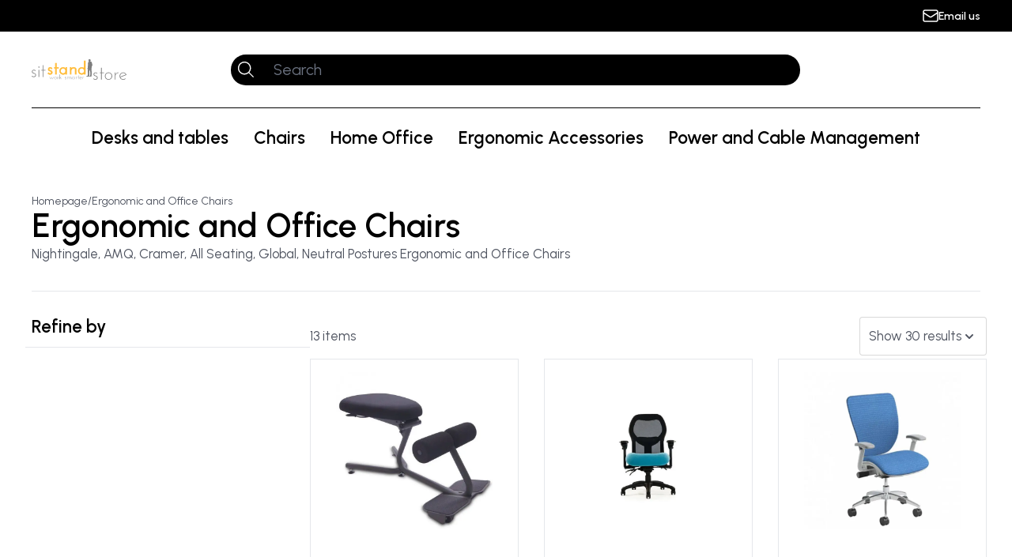

--- FILE ---
content_type: text/html; charset=utf-8
request_url: https://www.sitstandstore.com/sitstandstore/en-US/cat/ergonomic-and-office-chairs/
body_size: 8948
content:
<!DOCTYPE html><html lang="en-US"><head><meta charSet="utf-8"/><meta name="viewport" content="width=device-width"/><meta property="og:url" content="srs-sitstandstore-bnn5a46fj-blue-hen.vercel.app/sitstandstore/en-US/cat/ergonomic-and-office-chairs/"/><meta property="og:image:width" content="2048"/><meta property="og:image:height" content="1170"/><title>Sit Stand Store</title><meta name="robots" content="index,follow"/><meta property="og:title" content="Sit Stand Store"/><meta property="og:image" content="https://saleor-core-static-files-fly.s3.amazonaws.com/thumbnails/category-backgrounds/10246-0_3a5c0e11_thumbnail_4096.jpg"/><meta property="og:image:alt" content="Category lead image"/><meta property="og:image" content="https://og-image.vercel.app/React%20Storefront.png?theme=light&amp;md=1&amp;fontSize=100px&amp;images=https%3A%2F%2Fassets.vercel.com%2Fimage%2Fupload%2Ffront%2Fassets%2Fdesign%2Fvercel-triangle-black.svg&amp;images=https%3A%2F%2Fsaleor.io%2Fstatic%2Flogo-ad1b99aa7c6f5acf58a61640af760cfd.svg"/><meta property="og:image:alt" content="Hero image"/><meta property="og:site_name" content="Sit Stand Store"/><meta name="next-head-count" content="13"/><link rel="preconnect" href="//api.bluehen.com" crossorigin="true"/><link rel="dns-prefetch" href="//api.bluehen.com"/><link rel="shortcut icon" href="/favicon/sitstandstore.svg"/><meta http-equiv="Content-Security-Policy" content="upgrade-insecure-requests"/><link rel="preconnect" href="https://fonts.gstatic.com" crossorigin /><link rel="preload" href="/_next/static/css/a9989d6c28f25d17.css" as="style"/><link rel="stylesheet" href="/_next/static/css/a9989d6c28f25d17.css" data-n-g=""/><link rel="preload" href="/_next/static/css/3232ddacca82b336.css" as="style"/><link rel="stylesheet" href="/_next/static/css/3232ddacca82b336.css" data-n-p=""/><noscript data-n-css=""></noscript><script defer="" nomodule="" src="/_next/static/chunks/polyfills-c67a75d1b6f99dc8.js"></script><script src="/_next/static/chunks/webpack-36d12a75f0098f30.js" defer=""></script><script src="/_next/static/chunks/framework-0b9d298d50ee21ce.js" defer=""></script><script src="/_next/static/chunks/main-e8b914b1336581be.js" defer=""></script><script src="/_next/static/chunks/pages/_app-3da9e9baa8661e6a.js" defer=""></script><script src="/_next/static/chunks/f69bbb46-396d95cb0c2f2f9f.js" defer=""></script><script src="/_next/static/chunks/260-849458581df35d01.js" defer=""></script><script src="/_next/static/chunks/41-dd3881ca99a4f6fa.js" defer=""></script><script src="/_next/static/chunks/792-af43d14aec22f03e.js" defer=""></script><script src="/_next/static/chunks/766-dd73779d1e4c24dc.js" defer=""></script><script src="/_next/static/chunks/89-21fd3fae9e3b1491.js" defer=""></script><script src="/_next/static/chunks/717-2350489b3ba922e4.js" defer=""></script><script src="/_next/static/chunks/619-18e8f11aaef48c2e.js" defer=""></script><script src="/_next/static/chunks/pages/%5Bchannel%5D/%5Blocale%5D/cat/%5Bslug%5D-fb198f40b2777706.js" defer=""></script><script src="/_next/static/siL8PSBucCJ4rOej4VoFM/_buildManifest.js" defer=""></script><script src="/_next/static/siL8PSBucCJ4rOej4VoFM/_ssgManifest.js" defer=""></script><style data-href="https://fonts.googleapis.com/css2?family=Inconsolata:wght@400;500;600;800&display=swap">@font-face{font-family:'Inconsolata';font-style:normal;font-weight:400;font-stretch:normal;font-display:swap;src:url(https://fonts.gstatic.com/l/font?kit=QldgNThLqRwH-OJ1UHjlKENVzkWGVkL3GZQmAwLYxYWI2qfdm7Lpp4U8aRk&skey=20fa6569a31c71ee&v=v37) format('woff')}@font-face{font-family:'Inconsolata';font-style:normal;font-weight:500;font-stretch:normal;font-display:swap;src:url(https://fonts.gstatic.com/l/font?kit=QldgNThLqRwH-OJ1UHjlKENVzkWGVkL3GZQmAwLYxYWI2qfdm7Lpp7c8aRk&skey=20fa6569a31c71ee&v=v37) format('woff')}@font-face{font-family:'Inconsolata';font-style:normal;font-weight:600;font-stretch:normal;font-display:swap;src:url(https://fonts.gstatic.com/l/font?kit=QldgNThLqRwH-OJ1UHjlKENVzkWGVkL3GZQmAwLYxYWI2qfdm7Lpp1s7aRk&skey=20fa6569a31c71ee&v=v37) format('woff')}@font-face{font-family:'Inconsolata';font-style:normal;font-weight:800;font-stretch:normal;font-display:swap;src:url(https://fonts.gstatic.com/l/font?kit=QldgNThLqRwH-OJ1UHjlKENVzkWGVkL3GZQmAwLYxYWI2qfdm7LppwU7aRk&skey=20fa6569a31c71ee&v=v37) format('woff')}@font-face{font-family:'Inconsolata';font-style:normal;font-weight:400;font-stretch:100%;font-display:swap;src:url(https://fonts.gstatic.com/s/inconsolata/v37/QlddNThLqRwH-OJ1UHjlKENVzkWGVkL3GZQmAwLyxq15IDhunJ_o.woff2) format('woff2');unicode-range:U+0102-0103,U+0110-0111,U+0128-0129,U+0168-0169,U+01A0-01A1,U+01AF-01B0,U+0300-0301,U+0303-0304,U+0308-0309,U+0323,U+0329,U+1EA0-1EF9,U+20AB}@font-face{font-family:'Inconsolata';font-style:normal;font-weight:400;font-stretch:100%;font-display:swap;src:url(https://fonts.gstatic.com/s/inconsolata/v37/QlddNThLqRwH-OJ1UHjlKENVzkWGVkL3GZQmAwLyx615IDhunJ_o.woff2) format('woff2');unicode-range:U+0100-02BA,U+02BD-02C5,U+02C7-02CC,U+02CE-02D7,U+02DD-02FF,U+0304,U+0308,U+0329,U+1D00-1DBF,U+1E00-1E9F,U+1EF2-1EFF,U+2020,U+20A0-20AB,U+20AD-20C0,U+2113,U+2C60-2C7F,U+A720-A7FF}@font-face{font-family:'Inconsolata';font-style:normal;font-weight:400;font-stretch:100%;font-display:swap;src:url(https://fonts.gstatic.com/s/inconsolata/v37/QlddNThLqRwH-OJ1UHjlKENVzkWGVkL3GZQmAwLyya15IDhunA.woff2) format('woff2');unicode-range:U+0000-00FF,U+0131,U+0152-0153,U+02BB-02BC,U+02C6,U+02DA,U+02DC,U+0304,U+0308,U+0329,U+2000-206F,U+20AC,U+2122,U+2191,U+2193,U+2212,U+2215,U+FEFF,U+FFFD}@font-face{font-family:'Inconsolata';font-style:normal;font-weight:500;font-stretch:100%;font-display:swap;src:url(https://fonts.gstatic.com/s/inconsolata/v37/QlddNThLqRwH-OJ1UHjlKENVzkWGVkL3GZQmAwLyxq15IDhunJ_o.woff2) format('woff2');unicode-range:U+0102-0103,U+0110-0111,U+0128-0129,U+0168-0169,U+01A0-01A1,U+01AF-01B0,U+0300-0301,U+0303-0304,U+0308-0309,U+0323,U+0329,U+1EA0-1EF9,U+20AB}@font-face{font-family:'Inconsolata';font-style:normal;font-weight:500;font-stretch:100%;font-display:swap;src:url(https://fonts.gstatic.com/s/inconsolata/v37/QlddNThLqRwH-OJ1UHjlKENVzkWGVkL3GZQmAwLyx615IDhunJ_o.woff2) format('woff2');unicode-range:U+0100-02BA,U+02BD-02C5,U+02C7-02CC,U+02CE-02D7,U+02DD-02FF,U+0304,U+0308,U+0329,U+1D00-1DBF,U+1E00-1E9F,U+1EF2-1EFF,U+2020,U+20A0-20AB,U+20AD-20C0,U+2113,U+2C60-2C7F,U+A720-A7FF}@font-face{font-family:'Inconsolata';font-style:normal;font-weight:500;font-stretch:100%;font-display:swap;src:url(https://fonts.gstatic.com/s/inconsolata/v37/QlddNThLqRwH-OJ1UHjlKENVzkWGVkL3GZQmAwLyya15IDhunA.woff2) format('woff2');unicode-range:U+0000-00FF,U+0131,U+0152-0153,U+02BB-02BC,U+02C6,U+02DA,U+02DC,U+0304,U+0308,U+0329,U+2000-206F,U+20AC,U+2122,U+2191,U+2193,U+2212,U+2215,U+FEFF,U+FFFD}@font-face{font-family:'Inconsolata';font-style:normal;font-weight:600;font-stretch:100%;font-display:swap;src:url(https://fonts.gstatic.com/s/inconsolata/v37/QlddNThLqRwH-OJ1UHjlKENVzkWGVkL3GZQmAwLyxq15IDhunJ_o.woff2) format('woff2');unicode-range:U+0102-0103,U+0110-0111,U+0128-0129,U+0168-0169,U+01A0-01A1,U+01AF-01B0,U+0300-0301,U+0303-0304,U+0308-0309,U+0323,U+0329,U+1EA0-1EF9,U+20AB}@font-face{font-family:'Inconsolata';font-style:normal;font-weight:600;font-stretch:100%;font-display:swap;src:url(https://fonts.gstatic.com/s/inconsolata/v37/QlddNThLqRwH-OJ1UHjlKENVzkWGVkL3GZQmAwLyx615IDhunJ_o.woff2) format('woff2');unicode-range:U+0100-02BA,U+02BD-02C5,U+02C7-02CC,U+02CE-02D7,U+02DD-02FF,U+0304,U+0308,U+0329,U+1D00-1DBF,U+1E00-1E9F,U+1EF2-1EFF,U+2020,U+20A0-20AB,U+20AD-20C0,U+2113,U+2C60-2C7F,U+A720-A7FF}@font-face{font-family:'Inconsolata';font-style:normal;font-weight:600;font-stretch:100%;font-display:swap;src:url(https://fonts.gstatic.com/s/inconsolata/v37/QlddNThLqRwH-OJ1UHjlKENVzkWGVkL3GZQmAwLyya15IDhunA.woff2) format('woff2');unicode-range:U+0000-00FF,U+0131,U+0152-0153,U+02BB-02BC,U+02C6,U+02DA,U+02DC,U+0304,U+0308,U+0329,U+2000-206F,U+20AC,U+2122,U+2191,U+2193,U+2212,U+2215,U+FEFF,U+FFFD}@font-face{font-family:'Inconsolata';font-style:normal;font-weight:800;font-stretch:100%;font-display:swap;src:url(https://fonts.gstatic.com/s/inconsolata/v37/QlddNThLqRwH-OJ1UHjlKENVzkWGVkL3GZQmAwLyxq15IDhunJ_o.woff2) format('woff2');unicode-range:U+0102-0103,U+0110-0111,U+0128-0129,U+0168-0169,U+01A0-01A1,U+01AF-01B0,U+0300-0301,U+0303-0304,U+0308-0309,U+0323,U+0329,U+1EA0-1EF9,U+20AB}@font-face{font-family:'Inconsolata';font-style:normal;font-weight:800;font-stretch:100%;font-display:swap;src:url(https://fonts.gstatic.com/s/inconsolata/v37/QlddNThLqRwH-OJ1UHjlKENVzkWGVkL3GZQmAwLyx615IDhunJ_o.woff2) format('woff2');unicode-range:U+0100-02BA,U+02BD-02C5,U+02C7-02CC,U+02CE-02D7,U+02DD-02FF,U+0304,U+0308,U+0329,U+1D00-1DBF,U+1E00-1E9F,U+1EF2-1EFF,U+2020,U+20A0-20AB,U+20AD-20C0,U+2113,U+2C60-2C7F,U+A720-A7FF}@font-face{font-family:'Inconsolata';font-style:normal;font-weight:800;font-stretch:100%;font-display:swap;src:url(https://fonts.gstatic.com/s/inconsolata/v37/QlddNThLqRwH-OJ1UHjlKENVzkWGVkL3GZQmAwLyya15IDhunA.woff2) format('woff2');unicode-range:U+0000-00FF,U+0131,U+0152-0153,U+02BB-02BC,U+02C6,U+02DA,U+02DC,U+0304,U+0308,U+0329,U+2000-206F,U+20AC,U+2122,U+2191,U+2193,U+2212,U+2215,U+FEFF,U+FFFD}</style></head><body spellcheck="false"><div id="__next"><style>
    #nprogress {
      pointer-events: none;
    }
    #nprogress .bar {
      background: #5B68E4;
      position: fixed;
      z-index: 9999;
      top: 0;
      left: 0;
      width: 100%;
      height: 3px;
    }
    #nprogress .peg {
      display: block;
      position: absolute;
      right: 0px;
      width: 100px;
      height: 100%;
      box-shadow: 0 0 10px #5B68E4, 0 0 5px #5B68E4;
      opacity: 1;
      -webkit-transform: rotate(3deg) translate(0px, -4px);
      -ms-transform: rotate(3deg) translate(0px, -4px);
      transform: rotate(3deg) translate(0px, -4px);
    }
    #nprogress .spinner {
      display: block;
      position: fixed;
      z-index: 1031;
      top: 15px;
      right: 15px;
    }
    #nprogress .spinner-icon {
      width: 18px;
      height: 18px;
      box-sizing: border-box;
      border: solid 2px transparent;
      border-top-color: #5B68E4;
      border-left-color: #5B68E4;
      border-radius: 50%;
      -webkit-animation: nprogresss-spinner 400ms linear infinite;
      animation: nprogress-spinner 400ms linear infinite;
    }
    .nprogress-custom-parent {
      overflow: hidden;
      position: relative;
    }
    .nprogress-custom-parent #nprogress .spinner,
    .nprogress-custom-parent #nprogress .bar {
      position: absolute;
    }
    @-webkit-keyframes nprogress-spinner {
      0% {
        -webkit-transform: rotate(0deg);
      }
      100% {
        -webkit-transform: rotate(360deg);
      }
    }
    @keyframes nprogress-spinner {
      0% {
        transform: rotate(0deg);
      }
      100% {
        transform: rotate(360deg);
      }
    }
  </style><div class="Navbar_navbar-non-sticky__HUY5h"><div class="Navbar_inner__e57ef"><div class="flex justify-center gap-6"><a href="mailto:" class="flex items-center gap-1.5"><button type="button" class="w-5 h-4"><svg viewBox="0 0 20 16" fill="none" xmlns="http://www.w3.org/2000/svg"><path d="m1 4 7.89 5.26a2 2 0 0 0 2.22 0L19 4M3 15h14a2 2 0 0 0 2-2V3a2 2 0 0 0-2-2H3a2 2 0 0 0-2 2v10a2 2 0 0 0 2 2Z" stroke="#fff" stroke-width="1.5" stroke-linecap="round" stroke-linejoin="round"></path></svg><div class="relative rounded-3xl"></div></button><span class="flex items-center"> Email us</span></a></div></div></div><div class="Navbar_navbar__OXCIL"><div class="Navbar_inner__e57ef border-0 md:border-b border-black"><div class="flex flex-none order-1 items-center"><div class="flex w-[120px] h-[40px] cursor-pointer "><span style="box-sizing:border-box;display:inline-block;overflow:hidden;width:initial;height:initial;background:none;opacity:1;border:0;margin:0;padding:0;position:relative;max-width:100%"><span style="box-sizing:border-box;display:block;width:initial;height:initial;background:none;opacity:1;border:0;margin:0;padding:0;max-width:100%"><img style="display:block;max-width:100%;width:initial;height:initial;background:none;opacity:1;border:0;margin:0;padding:0" alt="" aria-hidden="true" src="data:image/svg+xml,%3csvg%20xmlns=%27http://www.w3.org/2000/svg%27%20version=%271.1%27%20width=%27150%27%20height=%2732%27/%3e"/></span><img alt="logo" href="/sitstandstore/en-US/" src="[data-uri]" decoding="async" data-nimg="intrinsic" style="position:absolute;top:0;left:0;bottom:0;right:0;box-sizing:border-box;padding:0;border:none;margin:auto;display:block;width:0;height:0;min-width:100%;max-width:100%;min-height:100%;max-height:100%"/><noscript><img alt="logo" href="/sitstandstore/en-US/" srcSet="https://saleor-core-static-files-fly.s3.amazonaws.com/file_upload/sitstandstore-logo_b83fefa1.svg 1x, https://saleor-core-static-files-fly.s3.amazonaws.com/file_upload/sitstandstore-logo_b83fefa1.svg 2x" src="https://saleor-core-static-files-fly.s3.amazonaws.com/file_upload/sitstandstore-logo_b83fefa1.svg" decoding="async" data-nimg="intrinsic" style="position:absolute;top:0;left:0;bottom:0;right:0;box-sizing:border-box;padding:0;border:none;margin:auto;display:block;width:0;height:0;min-width:100%;max-width:100%;min-height:100%;max-height:100%" loading="lazy"/></noscript></span></div><button type="button" class="flex md:hidden w-6 h-6 m-3"><svg viewBox="0 0 25 24" fill="none" xmlns="http://www.w3.org/2000/svg"><path fill-rule="evenodd" clip-rule="evenodd" d="M20.313 8.75a.75.75 0 0 0 0-1.5h-16a.75.75 0 1 0 0 1.5h16Zm.75 3.25a.75.75 0 0 1-.75.75h-16a.75.75 0 0 1 0-1.5h16a.75.75 0 0 1 .75.75Zm0 4a.75.75 0 0 1-.75.75h-16a.75.75 0 0 1 0-1.5h16a.75.75 0 0 1 .75.75Z" fill="#323232"></path></svg><div class="relative rounded-3xl"></div></button></div><div class="flex items-center order-3 w-full md:order-2 md:max-w-[60%]"><div class="bg-black
                rounded-[6rem]
                flex
                items-center
                w-full
                font-normal
                text-white
                px-2  
                "><button type="button" class="w-6 h-6"><svg viewBox="0 0 24 24" fill="none" xmlns="http://www.w3.org/2000/svg"><path fill-rule="evenodd" clip-rule="evenodd" d="M17.5 10a7.5 7.5 0 1 1-15 0 7.5 7.5 0 0 1 15 0Zm-1.688 6.872a9 9 0 1 1 1.06-1.06l5.658 5.658a.75.75 0 1 1-1.06 1.06l-5.658-5.658Z" fill="#fff"></path></svg><div class="relative rounded-3xl"></div></button><input type="text" class="bg-black px-0 py-1 mx-6 text-base w-full border-0 focus:ring-0 leading-[1.6]" placeholder="Search" value=""/></div></div><div class=" flex order-2 md:order-3 gap-2"><a href="/sitstandstore/en-US/account/login/" data-testid="userIcon"><span class="flex w-6 h-6 m-3" aria-hidden="true"><svg viewBox="0 0 24 24" fill="none" xmlns="http://www.w3.org/2000/svg"><path fill-rule="evenodd" clip-rule="evenodd" d="M15.5 7a3.5 3.5 0 1 1-7 0 3.5 3.5 0 0 1 7 0ZM17 7A5 5 0 1 1 7 7a5 5 0 0 1 10 0ZM5.75 19A3.25 3.25 0 0 1 9 15.75h6A3.25 3.25 0 0 1 18.25 19v2.5a.75.75 0 0 0 1.5 0V19A4.75 4.75 0 0 0 15 14.25H9A4.75 4.75 0 0 0 4.25 19v2.5a.75.75 0 0 0 1.5 0V19Z" fill="#000"></path></svg><div class="relative rounded-3xl"></div></span></a><span class="flex w-6 h-6 m-3 cursor-pointer" aria-hidden="true"><svg viewBox="0 0 24 24" fill="none" xmlns="http://www.w3.org/2000/svg"><path fill-rule="evenodd" clip-rule="evenodd" d="M1.25 2.5A.75.75 0 0 1 2 1.75h.952a2.75 2.75 0 0 1 2.662 2.06l.374 1.44h13.824a2.75 2.75 0 0 1 2.634 3.54l-1.8 6a2.75 2.75 0 0 1-2.634 1.96H9.548a2.75 2.75 0 0 1-2.662-2.06L4.68 6.188l-.519-2.002a1.25 1.25 0 0 0-1.21-.936H2a.75.75 0 0 1-.75-.75Zm5.127 4.25 1.96 7.564c.144.551.641.936 1.21.936h8.465a1.25 1.25 0 0 0 1.197-.89l1.8-6a1.25 1.25 0 0 0-1.197-1.61H6.377ZM6.5 21.5a1 1 0 1 0 0-2 1 1 0 0 0 0 2Zm0 1.5a2.5 2.5 0 1 0 0-5 2.5 2.5 0 0 0 0 5Zm12-2.5a1 1 0 1 1-2 0 1 1 0 0 1 2 0Zm1.5 0a2.5 2.5 0 1 1-5 0 2.5 2.5 0 0 1 5 0Z" fill="#000"></path></svg><div class="relative rounded-3xl"></div></span></div></div><nav class="Navbar_nav__UT9G1"><ol></ol></nav></div><div class="BurgerMenu_container__RMSx9"><div class="BurgerMenu_body__NH5t9"><div class="py-6 px-6 flex justify-between items-center gap w-full"><div class="flex items-center "><div class="flex w-[120px] h-[50px] cursor-pointer "><span style="box-sizing:border-box;display:inline-block;overflow:hidden;width:initial;height:initial;background:none;opacity:1;border:0;margin:0;padding:0;position:relative;max-width:100%"><span style="box-sizing:border-box;display:block;width:initial;height:initial;background:none;opacity:1;border:0;margin:0;padding:0;max-width:100%"><img style="display:block;max-width:100%;width:initial;height:initial;background:none;opacity:1;border:0;margin:0;padding:0" alt="" aria-hidden="true" src="data:image/svg+xml,%3csvg%20xmlns=%27http://www.w3.org/2000/svg%27%20version=%271.1%27%20width=%27150%27%20height=%2732%27/%3e"/></span><img alt="logo" href="/sitstandstore/en-US/" src="[data-uri]" decoding="async" data-nimg="intrinsic" style="position:absolute;top:0;left:0;bottom:0;right:0;box-sizing:border-box;padding:0;border:none;margin:auto;display:block;width:0;height:0;min-width:100%;max-width:100%;min-height:100%;max-height:100%"/><noscript><img alt="logo" href="/sitstandstore/en-US/" srcSet="https://saleor-core-static-files-fly.s3.amazonaws.com/file_upload/sitstandstore-logo_b83fefa1.svg 1x, https://saleor-core-static-files-fly.s3.amazonaws.com/file_upload/sitstandstore-logo_b83fefa1.svg 2x" src="https://saleor-core-static-files-fly.s3.amazonaws.com/file_upload/sitstandstore-logo_b83fefa1.svg" decoding="async" data-nimg="intrinsic" style="position:absolute;top:0;left:0;bottom:0;right:0;box-sizing:border-box;padding:0;border:none;margin:auto;display:block;width:0;height:0;min-width:100%;max-width:100%;min-height:100%;max-height:100%" loading="lazy"/></noscript></span></div></div><button type="button" class="flex w-6 h-6 m-3"><svg viewBox="0 0 24 25" fill="none" xmlns="http://www.w3.org/2000/svg"><path fill-rule="evenodd" clip-rule="evenodd" d="M16.47 17.763a.75.75 0 0 0 1.06-1.06l-4.47-4.47 4.47-4.47a.75.75 0 0 0-1.06-1.06L12 11.171l-4.47-4.47a.75.75 0 0 0-1.06 1.06l4.47 4.47-4.47 4.47a.75.75 0 0 0 1.06 1.06L12 13.294l4.47 4.47Z" fill="#323232"></path></svg><div class="relative rounded-3xl"></div></button></div><div class="flex flex-col items-start gap-4"><div class="py-3 px-6 w-full  inline-flex items-center"><div class="h-12 gap-3 flex "><button type="button" class="flex w-6 h-6 m-3 border-1 rounded-full "><svg viewBox="0 0 24 24" fill="none" xmlns="http://www.w3.org/2000/svg"><path fill-rule="evenodd" clip-rule="evenodd" d="M15.5 7a3.5 3.5 0 1 1-7 0 3.5 3.5 0 0 1 7 0ZM17 7A5 5 0 1 1 7 7a5 5 0 0 1 10 0ZM5.75 19A3.25 3.25 0 0 1 9 15.75h6A3.25 3.25 0 0 1 18.25 19v2.5a.75.75 0 0 0 1.5 0V19A4.75 4.75 0 0 0 15 14.25H9A4.75 4.75 0 0 0 4.25 19v2.5a.75.75 0 0 0 1.5 0V19Z" fill="#000"></path></svg><div class="relative rounded-3xl"></div></button><button type="button" tabindex="-1" class="text-base flex items-center">Hey, Login to your account</button></div></div><div class="py-8 px-2 w-full border-t"></div><div class="py-8 px-2 w-full border-t"><div class="flex flex-col"><a tabindex="0" class="BurgerMenu_burger-link__4lM0_" href="/sitstandstore/en-US/page/about-us-sitstandstore/">About us</a><a tabindex="0" class="BurgerMenu_burger-link__4lM0_" href="/sitstandstore/en-US/page/contact-us-sitstandstore/">Contact us</a></div></div></div></div></div><div class="align-middle flex flex-col flex-grow"><header class="pt-8 px-8 md:px-10 "><div class="flex flex-col gap-6 border-b"><div class="gap-1 hidden md:inline-flex  items-center text-main-1"><a href="/sitstandstore/en-US/">Homepage</a><a href="/sitstandstore/en-US/cat/ergonomic-and-office-chairs/#">/</a><a href="/sitstandstore/en-US/cat/ergonomic-and-office-chairs/">Ergonomic and Office Chairs</a></div><div class="gap-1 inline-flex md:hidden  items-center text-main-1"><a href="/sitstandstore/en-US/">Back to Homepage</a></div><div class="flex flex-col items-start gap-2 md:gap-3 mb-6 md:mb-8"><h1 class="text-5xl font-semibold" data-testid="titleOfErgonomic and Office Chairs">Ergonomic and Office Chairs</h1><article class="text-sm text-main-1"><p>Nightingale, AMQ, Cramer, All Seating, Global, Neutral Postures Ergonomic and Office Chairs</p></article></div></div></header><main><div class="py-8 px-8"><div class="flex flex-row gap-8"><div class="hidden lg:flex flex-col w-[360px]"><div class="px-2 pb-3 mb-3 flex items-start border-b"><p class="text-md text-base font-semibold ">Refine by</p></div></div><div class="gap-4 flex flex-1 flex-col items-start "><div class="flex flex-row justify-between md:flex-col w-full gap-1"><div class="flex flex-row justify-between items-center order-last md:order-first"><div class="flex-none items-center text-main-1 text-base"></div><div class="hidden md:flex flex-none text-main-1 text-base"><div class="flex flex-row gap-2"><div class="relative px-3 py-1.5 gap-2 flex items-center rounded transition-all [box-shadow:0px_0px_0px_1px_rgba(217,_217,_217,_1)_inset] [box-shadow-width:1px]" data-headlessui-state=""><div><button class="flex items-center py-1 text-sm text-base" data-testid="sortBy" id="headlessui-menu-button-:R35jq6:" type="button" aria-haspopup="true" aria-expanded="false" data-headlessui-state="">Show 30 results<svg xmlns="http://www.w3.org/2000/svg" viewBox="0 0 20 20" fill="currentColor" aria-hidden="true" class="flex items-center h-5 w-5 "><path fill-rule="evenodd" d="M5.293 7.293a1 1 0 011.414 0L10 10.586l3.293-3.293a1 1 0 111.414 1.414l-4 4a1 1 0 01-1.414 0l-4-4a1 1 0 010-1.414z" clip-rule="evenodd"></path></svg></button></div></div></div></div></div><div class="flex md:mt-1"><div class="flex-grow flex gap-2"><div class="hidden md:flex flex-wrap gap-2"></div><div class="flex md:hidden gap-2"><div class="px-2.5 py-2 bg-white gap-1 inline-flex justify-center items-center rounded transition-all text-left font-[&#x27;Urbanist&#x27;] border border-main-3"><span class="flex items-center w-6 h-6"><svg viewBox="0 0 24 24" fill="none" xmlns="http://www.w3.org/2000/svg"><path fill-rule="evenodd" clip-rule="evenodd" d="M5 3.75a1.25 1.25 0 1 0 0 2.5 1.25 1.25 0 0 0 0-2.5ZM2.25 5a2.75 2.75 0 1 1 5.5 0 2.75 2.75 0 0 1-5.5 0ZM12 12.75a1.25 1.25 0 1 0 0 2.5 1.25 1.25 0 0 0 0-2.5ZM9.25 14a2.75 2.75 0 1 1 5.5 0 2.75 2.75 0 0 1-5.5 0Zm8.5-9a1.25 1.25 0 1 1 2.5 0 1.25 1.25 0 0 1-2.5 0ZM19 2.25a2.75 2.75 0 1 0 0 5.5 2.75 2.75 0 0 0 0-5.5Zm-14 7a.75.75 0 0 1 .75.75v10a.75.75 0 0 1-1.5 0V10A.75.75 0 0 1 5 9.25Zm14.75.75a.75.75 0 0 0-1.5 0v10a.75.75 0 0 0 1.5 0V10ZM12 18.25a.75.75 0 0 1 .75.75v1a.75.75 0 0 1-1.5 0v-1a.75.75 0 0 1 .75-.75ZM12.75 4a.75.75 0 0 0-1.5 0v5a.75.75 0 0 0 1.5 0V4Z" fill="#323232"></path></svg></span><p class="text-xs font-semibold text-[rgba(50,50,50,1)]">Filter </p></div></div></div></div></div><div><p class="Text-module_txt-secondary__o75LV Text-module_txt-xl__OVg2e" data-testid="noResultsText">We have no results for the selected filters</p></div></div></div><div class="FilterMenu_container__IN310"><div class="FilterMenu_body__tPJgH"><div class="py-6 px-6 flex justify-between items-center gap w-full border-b"><div class="flex items-center"><div class="h-6 text-md font-semibold text-main">Filter products</div></div><button type="button" class="flex w-6 h-6 m-3"><svg viewBox="0 0 24 25" fill="none" xmlns="http://www.w3.org/2000/svg"><path fill-rule="evenodd" clip-rule="evenodd" d="M16.47 17.763a.75.75 0 0 0 1.06-1.06l-4.47-4.47 4.47-4.47a.75.75 0 0 0-1.06-1.06L12 11.171l-4.47-4.47a.75.75 0 0 0-1.06 1.06l4.47 4.47-4.47 4.47a.75.75 0 0 0 1.06 1.06L12 13.294l4.47 4.47Z" fill="#323232"></path></svg><div class="relative rounded-3xl"></div></button></div><div class="px-4"></div></div></div></div></main></div><footer class="Footer_footer__1IwEk"><div class="Footer_footer-inner__zM97C"><div class="flex flex-row md:flex-col gap-10 justify-between order-last md:order-first"><div class="flex w-[60px] h-[25px] md:w-[120px] md:h-[50px] cursor-pointer "><span style="box-sizing:border-box;display:inline-block;overflow:hidden;width:initial;height:initial;background:none;opacity:1;border:0;margin:0;padding:0;position:relative;max-width:100%"><span style="box-sizing:border-box;display:block;width:initial;height:initial;background:none;opacity:1;border:0;margin:0;padding:0;max-width:100%"><img style="display:block;max-width:100%;width:initial;height:initial;background:none;opacity:1;border:0;margin:0;padding:0" alt="" aria-hidden="true" src="data:image/svg+xml,%3csvg%20xmlns=%27http://www.w3.org/2000/svg%27%20version=%271.1%27%20width=%27150%27%20height=%2732%27/%3e"/></span><img alt="logo" href="/sitstandstore/en-US/" src="[data-uri]" decoding="async" data-nimg="intrinsic" style="position:absolute;top:0;left:0;bottom:0;right:0;box-sizing:border-box;padding:0;border:none;margin:auto;display:block;width:0;height:0;min-width:100%;max-width:100%;min-height:100%;max-height:100%"/><noscript><img alt="logo" href="/sitstandstore/en-US/" srcSet="https://saleor-core-static-files-fly.s3.amazonaws.com/file_upload/sitstandstore-logo_b83fefa1.svg 1x, https://saleor-core-static-files-fly.s3.amazonaws.com/file_upload/sitstandstore-logo_b83fefa1.svg 2x" src="https://saleor-core-static-files-fly.s3.amazonaws.com/file_upload/sitstandstore-logo_b83fefa1.svg" decoding="async" data-nimg="intrinsic" style="position:absolute;top:0;left:0;bottom:0;right:0;box-sizing:border-box;padding:0;border:none;margin:auto;display:block;width:0;height:0;min-width:100%;max-width:100%;min-height:100%;max-height:100%" loading="lazy"/></noscript></span></div><p class="text-2xs text-main-3 flex items-center">© Copyright 2023 All rights reserved.</p></div><div class="grid grid-cols-2 gap-8 sm:flex"></div></div></footer></div><script id="__NEXT_DATA__" type="application/json">{"props":{"pageProps":{"category":{"__typename":"Category","id":"Q2F0ZWdvcnk6NDM4","seoTitle":"","seoDescription":"","description":"{\"time\": 1647014161534, \"blocks\": [{\"id\": \"bJEP86aWdk\", \"data\": {\"text\": \"Nightingale, AMQ, Cramer, All Seating, Global, Neutral Postures Ergonomic and Office Chairs\"}, \"type\": \"paragraph\"}], \"version\": \"2.22.2\"}","translation":null,"backgroundImage":{"__typename":"Image","url":"https://saleor-core-static-files-fly.s3.amazonaws.com/thumbnails/category-backgrounds/10246-0_3a5c0e11_thumbnail_4096.jpg","alt":""},"ancestors":{"__typename":"CategoryCountableConnection","edges":[{"__typename":"CategoryCountableEdge","node":{"__typename":"Category","id":"Q2F0ZWdvcnk6MjQ=","name":"Root Catalog","slug":"unknown-1","translation":null}},{"__typename":"CategoryCountableEdge","node":{"__typename":"Category","id":"Q2F0ZWdvcnk6MzUw","name":"Sit Stand Store","slug":"sit-stand-store","translation":null}}]},"children":{"__typename":"CategoryCountableConnection","edges":[]},"name":"Ergonomic and Office Chairs","slug":"ergonomic-and-office-chairs"},"attributeFiltersData":[{"__typename":"Attribute","id":"QXR0cmlidXRlOjk0Nw==","inputType":"SWATCH","name":"Color","translation":null,"slug":"color-swatch","withChoices":true,"choices":{"__typename":"AttributeValueCountableConnection","edges":[{"__typename":"AttributeValueCountableEdge","node":{"__typename":"AttributeValue","id":"QXR0cmlidXRlVmFsdWU6Mzc1OA==","name":"Fireking Parchment","slug":"fireking-parchment","value":"#CABCA0","translation":null},"cursor":"WyIwIiwgIjM3NTgiXQ=="},{"__typename":"AttributeValueCountableEdge","node":{"__typename":"AttributeValue","id":"QXR0cmlidXRlVmFsdWU6ODc0OA==","name":"Fireking Black","slug":"fireking-black","value":"#000000","translation":null},"cursor":"WyIxIiwgIjg3NDgiXQ=="},{"__typename":"AttributeValueCountableEdge","node":{"__typename":"AttributeValue","id":"QXR0cmlidXRlVmFsdWU6Mzc1OQ==","name":"Fireking  Platinum","slug":"fireking-platinum","value":"#CCC5C0","translation":null},"cursor":"WyIyIiwgIjM3NTkiXQ=="},{"__typename":"AttributeValueCountableEdge","node":{"__typename":"AttributeValue","id":"QXR0cmlidXRlVmFsdWU6ODY3Nw==","name":"Fireking Light Gray","slug":"fireking-light-gray","value":"#D2D2D1","translation":null},"cursor":"WyIzIiwgIjg2NzciXQ=="},{"__typename":"AttributeValueCountableEdge","node":{"__typename":"AttributeValue","id":"QXR0cmlidXRlVmFsdWU6Mzc2MA==","name":"Fireking Taupe","slug":"fireking-taupe","value":"#B19C85","translation":null},"cursor":"WyI0IiwgIjM3NjAiXQ=="},{"__typename":"AttributeValueCountableEdge","node":{"__typename":"AttributeValue","id":"QXR0cmlidXRlVmFsdWU6Mzc2MQ==","name":"Fireking Sand","slug":"fireking-sand","value":"#AD9873","translation":null},"cursor":"WyI1IiwgIjM3NjEiXQ=="},{"__typename":"AttributeValueCountableEdge","node":{"__typename":"AttributeValue","id":"QXR0cmlidXRlVmFsdWU6Mzc2Mg==","name":"Fireking Pewter","slug":"fireking-pewter","value":"#A8A38D","translation":null},"cursor":"WyI2IiwgIjM3NjIiXQ=="},{"__typename":"AttributeValueCountableEdge","node":{"__typename":"AttributeValue","id":"QXR0cmlidXRlVmFsdWU6Mzc2Mw==","name":"Fireking Tan","slug":"fireking-tan","value":"#826754","translation":null},"cursor":"WyI3IiwgIjM3NjMiXQ=="},{"__typename":"AttributeValueCountableEdge","node":{"__typename":"AttributeValue","id":"QXR0cmlidXRlVmFsdWU6Mzc2NA==","name":"Fireking Champagne","slug":"fireking-champagne","value":"#D6C3AF","translation":null},"cursor":"WyI4IiwgIjM3NjQiXQ=="},{"__typename":"AttributeValueCountableEdge","node":{"__typename":"AttributeValue","id":"QXR0cmlidXRlVmFsdWU6Mzc2NQ==","name":"Fireking Brown","slug":"fireking-brown","value":"#5C3E33","translation":null},"cursor":"WyI5IiwgIjM3NjUiXQ=="},{"__typename":"AttributeValueCountableEdge","node":{"__typename":"AttributeValue","id":"QXR0cmlidXRlVmFsdWU6Mzc4OA==","name":"Fireking Arctic White","slug":"fireking-arctic-white","value":"#E9EDF0","translation":null},"cursor":"WyIxMCIsICIzNzg4Il0="},{"__typename":"AttributeValueCountableEdge","node":{"__typename":"AttributeValue","id":"QXR0cmlidXRlVmFsdWU6Mzc2Nw==","name":"Fireking Ivory White","slug":"fireking-ivory-white","value":"#F8F6EA","translation":null},"cursor":"WyIxMSIsICIzNzY3Il0="},{"__typename":"AttributeValueCountableEdge","node":{"__typename":"AttributeValue","id":"QXR0cmlidXRlVmFsdWU6ODY4Mg==","name":"Fireking Medium Grey","slug":"fireking-medium-grey","value":"#717276","translation":null},"cursor":"WyIxMiIsICI4NjgyIl0="},{"__typename":"AttributeValueCountableEdge","node":{"__typename":"AttributeValue","id":"QXR0cmlidXRlVmFsdWU6Mzg1NA==","name":"Mayline Cherry","slug":"mayline-cherry","value":"#790604","translation":null},"cursor":"WyIxMyIsICIzODU0Il0="},{"__typename":"AttributeValueCountableEdge","node":{"__typename":"AttributeValue","id":"QXR0cmlidXRlVmFsdWU6Mzg1Mw==","name":"Mayline Mocha","slug":"mayline-mocha","value":"#604938","translation":null},"cursor":"WyIxNCIsICIzODUzIl0="},{"__typename":"AttributeValueCountableEdge","node":{"__typename":"AttributeValue","id":"QXR0cmlidXRlVmFsdWU6Mzg1Mg==","name":"Mayline Maple","slug":"mayline-maple","value":"#F1C38E","translation":null},"cursor":"WyIxNSIsICIzODUyIl0="},{"__typename":"AttributeValueCountableEdge","node":{"__typename":"AttributeValue","id":"QXR0cmlidXRlVmFsdWU6Mzg1MQ==","name":"Mayline Gray Steel","slug":"mayline-gray-steel","value":"#696B6F","translation":null},"cursor":"WyIxNiIsICIzODUxIl0="},{"__typename":"AttributeValueCountableEdge","node":{"__typename":"AttributeValue","id":"QXR0cmlidXRlVmFsdWU6Mzg1NQ==","name":"Mayline Mahogany","slug":"mayline-mahogany","value":"#340B04","translation":null},"cursor":"WyIxNyIsICIzODU1Il0="},{"__typename":"AttributeValueCountableEdge","node":{"__typename":"AttributeValue","id":"QXR0cmlidXRlVmFsdWU6Mzg1Ng==","name":"Mayline Textured Brown Sugar","slug":"mayline-textured-brown-sugar","value":"#634B4B","translation":null},"cursor":"WyIxOCIsICIzODU2Il0="},{"__typename":"AttributeValueCountableEdge","node":{"__typename":"AttributeValue","id":"QXR0cmlidXRlVmFsdWU6Mzg1Nw==","name":"Mayline Textured Sea Salt","slug":"mayline-textured-sea-salt","value":"#D6E2E6","translation":null},"cursor":"WyIxOSIsICIzODU3Il0="},{"__typename":"AttributeValueCountableEdge","node":{"__typename":"AttributeValue","id":"QXR0cmlidXRlVmFsdWU6NDQ3MQ==","name":"Mayline Gray","slug":"mayline-gray","value":"#A9A9A8","translation":null},"cursor":"WyIyMCIsICI0NDcxIl0="},{"__typename":"AttributeValueCountableEdge","node":{"__typename":"AttributeValue","id":"QXR0cmlidXRlVmFsdWU6ODc4MQ==","name":" Mayline Ice","slug":"mayline-ice","value":"#abb8c0","translation":null},"cursor":"WyIyMSIsICI4NzgxIl0="},{"__typename":"AttributeValueCountableEdge","node":{"__typename":"AttributeValue","id":"QXR0cmlidXRlVmFsdWU6ODc4Mg==","name":"Mayline Business Grey","slug":"mayline-business-grey","value":"#a7a29f","translation":null},"cursor":"WyIyMiIsICI4NzgyIl0="},{"__typename":"AttributeValueCountableEdge","node":{"__typename":"AttributeValue","id":"QXR0cmlidXRlVmFsdWU6ODc4Mw==","name":"Mayline Fog","slug":"mayline-fog","value":"#979b9a","translation":null},"cursor":"WyIyMyIsICI4NzgzIl0="},{"__typename":"AttributeValueCountableEdge","node":{"__typename":"AttributeValue","id":"QXR0cmlidXRlVmFsdWU6NDQ3Mg==","name":"Mayline Tropic Sand","slug":"mayline-tropic-sand","value":"#b0b1a4","translation":null},"cursor":"WyIyNCIsICI0NDcyIl0="},{"__typename":"AttributeValueCountableEdge","node":{"__typename":"AttributeValue","id":"QXR0cmlidXRlVmFsdWU6ODYyNQ==","name":"Mayline Sand Dune","slug":"mayline-sand-dune","value":"#9b7954","translation":null},"cursor":"WyIyNSIsICI4NjI1Il0="},{"__typename":"AttributeValueCountableEdge","node":{"__typename":"AttributeValue","id":"QXR0cmlidXRlVmFsdWU6ODc4MA==","name":"Mayline Charcoal Gray","slug":"mayline-charcoal-gray","value":"#6C666B","translation":null},"cursor":"WyIyNiIsICI4NzgwIl0="},{"__typename":"AttributeValueCountableEdge","node":{"__typename":"AttributeValue","id":"QXR0cmlidXRlVmFsdWU6ODYyOQ==","name":"Mayline Stone Gray","slug":"mayline-stone-gray","value":"#a8a498","translation":null},"cursor":"WyIyNyIsICI4NjI5Il0="},{"__typename":"AttributeValueCountableEdge","node":{"__typename":"AttributeValue","id":"QXR0cmlidXRlVmFsdWU6ODYzMQ==","name":"Mayline White Ash","slug":"mayline-white-ash","value":"#e9e4d4","translation":null},"cursor":"WyIyOCIsICI4NjMxIl0="},{"__typename":"AttributeValueCountableEdge","node":{"__typename":"AttributeValue","id":"QXR0cmlidXRlVmFsdWU6ODYzMA==","name":"Mayline Southern Tobacco","slug":"mayline-southern-tobacco","value":"#4f4745","translation":null},"cursor":"WyIyOSIsICI4NjMwIl0="},{"__typename":"AttributeValueCountableEdge","node":{"__typename":"AttributeValue","id":"QXR0cmlidXRlVmFsdWU6ODYzNg==","name":"Mayline Camel","slug":"mayline-camel","value":"#c19a6b","translation":null},"cursor":"WyIzMCIsICI4NjM2Il0="},{"__typename":"AttributeValueCountableEdge","node":{"__typename":"AttributeValue","id":"QXR0cmlidXRlVmFsdWU6ODYzNw==","name":"Mayline Latte ","slug":"mayline-latte","value":"#c5a582","translation":null},"cursor":"WyIzMSIsICI4NjM3Il0="},{"__typename":"AttributeValueCountableEdge","node":{"__typename":"AttributeValue","id":"QXR0cmlidXRlVmFsdWU6NDQ3Mw==","name":"Mayline White","slug":"mayline-white","value":"#FFFFFF","translation":null},"cursor":"WyIzMiIsICI0NDczIl0="},{"__typename":"AttributeValueCountableEdge","node":{"__typename":"AttributeValue","id":"QXR0cmlidXRlVmFsdWU6ODYyNA==","name":"Mayline Black","slug":"mayline-black","value":"#000000","translation":null},"cursor":"WyIzMyIsICI4NjI0Il0="},{"__typename":"AttributeValueCountableEdge","node":{"__typename":"AttributeValue","id":"QXR0cmlidXRlVmFsdWU6Mzc4MQ==","name":"Mayline Red","slug":"mayline-red","value":"#FF0000","translation":null},"cursor":"WyIzNCIsICIzNzgxIl0="},{"__typename":"AttributeValueCountableEdge","node":{"__typename":"AttributeValue","id":"QXR0cmlidXRlVmFsdWU6ODYzOQ==","name":"Mayline Blue","slug":"mayline-blue","value":"#1C2E5A","translation":null},"cursor":"WyIzNSIsICI4NjM5Il0="},{"__typename":"AttributeValueCountableEdge","node":{"__typename":"AttributeValue","id":"QXR0cmlidXRlVmFsdWU6ODY0MA==","name":"Mayline Green","slug":"mayline-green","value":"#B8C856","translation":null},"cursor":"WyIzNiIsICI4NjQwIl0="},{"__typename":"AttributeValueCountableEdge","node":{"__typename":"AttributeValue","id":"QXR0cmlidXRlVmFsdWU6ODYzOA==","name":"Mayline Silver","slug":"mayline-silver-2","value":"#8F9893","translation":null},"cursor":"WyIzNyIsICI4NjM4Il0="},{"__typename":"AttributeValueCountableEdge","node":{"__typename":"AttributeValue","id":"QXR0cmlidXRlVmFsdWU6ODY0MQ==","name":"Mayline Beech","slug":"mayline-beech","value":"#E2BC96","translation":null},"cursor":"WyIzOCIsICI4NjQxIl0="},{"__typename":"AttributeValueCountableEdge","node":{"__typename":"AttributeValue","id":"QXR0cmlidXRlVmFsdWU6ODY0Mg==","name":"Mayline Espresso","slug":"mayline-espresso","value":"#35261E","translation":null},"cursor":"WyIzOSIsICI4NjQyIl0="},{"__typename":"AttributeValueCountableEdge","node":{"__typename":"AttributeValue","id":"QXR0cmlidXRlVmFsdWU6ODY0Ng==","name":"Mayline Light Blue","slug":"mayline-light-blue","value":"#7F98A5","translation":null},"cursor":"WyI0MCIsICI4NjQ2Il0="},{"__typename":"AttributeValueCountableEdge","node":{"__typename":"AttributeValue","id":"QXR0cmlidXRlVmFsdWU6ODY0NQ==","name":"Mayline Grass","slug":"mayline-grass","value":"#C3CF26","translation":null},"cursor":"WyI0MSIsICI4NjQ1Il0="},{"__typename":"AttributeValueCountableEdge","node":{"__typename":"AttributeValue","id":"QXR0cmlidXRlVmFsdWU6ODY0Mw==","name":"Mayline Natural","slug":"mayline-natural","value":"#F0AF78","translation":null},"cursor":"WyI0MiIsICI4NjQzIl0="},{"__typename":"AttributeValueCountableEdge","node":{"__typename":"AttributeValue","id":"QXR0cmlidXRlVmFsdWU6ODY0NA==","name":"Mayline Black Vinyl","slug":"mayline-black-vinyl","value":"#434046","translation":null},"cursor":"WyI0MyIsICI4NjQ0Il0="},{"__typename":"AttributeValueCountableEdge","node":{"__typename":"AttributeValue","id":"QXR0cmlidXRlVmFsdWU6NDQ5OQ==","name":"Mayline Folkstone","slug":"mayline-folkstone","value":"#D0CFCF","translation":null},"cursor":"WyI0NCIsICI0NDk5Il0="},{"__typename":"AttributeValueCountableEdge","node":{"__typename":"AttributeValue","id":"QXR0cmlidXRlVmFsdWU6NDUwMA==","name":"Mayline Biltmore Cherry","slug":"mayline-biltmore-cherry","value":"#762D2D","translation":null},"cursor":"WyI0NSIsICI0NTAwIl0="},{"__typename":"AttributeValueCountableEdge","node":{"__typename":"AttributeValue","id":"QXR0cmlidXRlVmFsdWU6NDUwMQ==","name":"Mayline Regal Mahogany","slug":"mayline-regal-mahogany","value":"#531414","translation":null},"cursor":"WyI0NiIsICI0NTAxIl0="},{"__typename":"AttributeValueCountableEdge","node":{"__typename":"AttributeValue","id":"QXR0cmlidXRlVmFsdWU6ODY0Nw==","name":"Mayline Burgundy","slug":"mayline-burgundy","value":"#8E1111","translation":null},"cursor":"WyI0NyIsICI4NjQ3Il0="},{"__typename":"AttributeValueCountableEdge","node":{"__typename":"AttributeValue","id":"QXR0cmlidXRlVmFsdWU6ODYzNQ==","name":"Mayline Textured Driftwood","slug":"mayline-textured-driftwood","value":"#685B5B","translation":null},"cursor":"WyI0OCIsICI4NjM1Il0="},{"__typename":"AttributeValueCountableEdge","node":{"__typename":"AttributeValue","id":"QXR0cmlidXRlVmFsdWU6ODY0OA==","name":"Mayline Medium Tone","slug":"mayline-medium-tone","value":"#A99D86","translation":null},"cursor":"WyI0OSIsICI4NjQ4Il0="},{"__typename":"AttributeValueCountableEdge","node":{"__typename":"AttributeValue","id":"QXR0cmlidXRlVmFsdWU6ODY0OQ==","name":"Mayline Desert Sage ","slug":"mayline-desert-sage","value":"#826A58","translation":null},"cursor":"WyI1MCIsICI4NjQ5Il0="},{"__typename":"AttributeValueCountableEdge","node":{"__typename":"AttributeValue","id":"QXR0cmlidXRlVmFsdWU6ODY1MQ==","name":"Mayline Steel","slug":"mayline-steel","value":"#D9D9CC","translation":null},"cursor":"WyI1MSIsICI4NjUxIl0="},{"__typename":"AttributeValueCountableEdge","node":{"__typename":"AttributeValue","id":"QXR0cmlidXRlVmFsdWU6ODY1MA==","name":"Mayline Mist","slug":"mayline-mist","value":"#CBC2B1","translation":null},"cursor":"WyI1MiIsICI4NjUwIl0="},{"__typename":"AttributeValueCountableEdge","node":{"__typename":"AttributeValue","id":"QXR0cmlidXRlVmFsdWU6ODczMw==","name":"Mayline Sand Beige","slug":"mayline-sand-beige","value":"#C4B49B","translation":null},"cursor":"WyI1MyIsICI4NzMzIl0="},{"__typename":"AttributeValueCountableEdge","node":{"__typename":"AttributeValue","id":"QXR0cmlidXRlVmFsdWU6ODY2OA==","name":"Mayline Dry Erase","slug":"mayline-dry-erase","value":"#EEEEEE","translation":null},"cursor":"WyI1NCIsICI4NjY4Il0="},{"__typename":"AttributeValueCountableEdge","node":{"__typename":"AttributeValue","id":"QXR0cmlidXRlVmFsdWU6ODczMQ==","name":"Mayline Wood Naturalist","slug":"mayline-wood-naturalist","value":"#C0A07A","translation":null},"cursor":"WyI1NSIsICI4NzMxIl0="},{"__typename":"AttributeValueCountableEdge","node":{"__typename":"AttributeValue","id":"QXR0cmlidXRlVmFsdWU6ODczMg==","name":"Mayline Bourbon Cherry","slug":"mayline-bourbon-cherry","value":"#592A0E","translation":null},"cursor":"WyI1NiIsICI4NzMyIl0="},{"__typename":"AttributeValueCountableEdge","node":{"__typename":"AttributeValue","id":"QXR0cmlidXRlVmFsdWU6ODczNQ==","name":"Mayline Sierra Cherry","slug":"mayline-sierra-cherry","value":"#692618","translation":null},"cursor":"WyI1NyIsICI4NzM1Il0="},{"__typename":"AttributeValueCountableEdge","node":{"__typename":"AttributeValue","id":"QXR0cmlidXRlVmFsdWU6ODczNg==","name":"Mayline Anthracite","slug":"mayline-anthracite","value":"#585958","translation":null},"cursor":"WyI1OCIsICI4NzM2Il0="},{"__typename":"AttributeValueCountableEdge","node":{"__typename":"AttributeValue","id":"QXR0cmlidXRlVmFsdWU6ODczNA==","name":"Mayline Cyan","slug":"mayline-cyan","value":"#71B9B8","translation":null},"cursor":"WyI1OSIsICI4NzM0Il0="},{"__typename":"AttributeValueCountableEdge","node":{"__typename":"AttributeValue","id":"QXR0cmlidXRlVmFsdWU6ODcyOA==","name":"Modern Chair Blue","slug":"modern-chair-blue","value":"#05A3D7","translation":null},"cursor":"WyI2MCIsICI4NzI4Il0="},{"__typename":"AttributeValueCountableEdge","node":{"__typename":"AttributeValue","id":"QXR0cmlidXRlVmFsdWU6Mzc1MQ==","name":"SitStandStore Black","slug":"sitstandstore-black","value":"#000","translation":null},"cursor":"WyI2MSIsICIzNzUxIl0="},{"__typename":"AttributeValueCountableEdge","node":{"__typename":"AttributeValue","id":"QXR0cmlidXRlVmFsdWU6ODYyMw==","name":"SitStandStore Conset Maple","slug":"sitstandstore-conset-maple","value":"#fef4d1","translation":null},"cursor":"WyI2MiIsICI4NjIzIl0="},{"__typename":"AttributeValueCountableEdge","node":{"__typename":"AttributeValue","id":"QXR0cmlidXRlVmFsdWU6ODczMA==","name":"SitStandStore White","slug":"sitstandstore-white","value":"#FFFFFF","translation":null},"cursor":"WyI2MyIsICI4NzMwIl0="},{"__typename":"AttributeValueCountableEdge","node":{"__typename":"AttributeValue","id":"QXR0cmlidXRlVmFsdWU6ODYxMw==","name":"SitStandStore Conset Walnut ","slug":"sitstandstore-conset-walnut","value":"#5d432c","translation":null},"cursor":"WyI2NCIsICI4NjEzIl0="},{"__typename":"AttributeValueCountableEdge","node":{"__typename":"AttributeValue","id":"QXR0cmlidXRlVmFsdWU6ODcxMw==","name":"SitStandStore Brownie","slug":"sitstandstore-brownie","value":"#7C6F6A","translation":null},"cursor":"WyI2NSIsICI4NzEzIl0="},{"__typename":"AttributeValueCountableEdge","node":{"__typename":"AttributeValue","id":"QXR0cmlidXRlVmFsdWU6ODcxMQ==","name":"SitStandStore Silver","slug":"sitstandstore-silver","value":"#B5B9BE","translation":null},"cursor":"WyI2NiIsICI4NzExIl0="},{"__typename":"AttributeValueCountableEdge","node":{"__typename":"AttributeValue","id":"QXR0cmlidXRlVmFsdWU6ODcyOQ==","name":"SitStandStore Charcoal Black","slug":"sitstandstore-charcoal-black","value":"#454544","translation":null},"cursor":"WyI2NyIsICI4NzI5Il0="},{"__typename":"AttributeValueCountableEdge","node":{"__typename":"AttributeValue","id":"QXR0cmlidXRlVmFsdWU6ODcxNQ==","name":"SitStandStore Grey","slug":"sitstandstore-grey","value":"#7F7E7F","translation":null},"cursor":"WyI2OCIsICI4NzE1Il0="},{"__typename":"AttributeValueCountableEdge","node":{"__typename":"AttributeValue","id":"QXR0cmlidXRlVmFsdWU6ODcxMg==","name":"SitStandStore Beech Veneer","slug":"sitstandstore-beech-veneer","value":"#D4B28D","translation":null},"cursor":"WyI2OSIsICI4NzEyIl0="},{"__typename":"AttributeValueCountableEdge","node":{"__typename":"AttributeValue","id":"QXR0cmlidXRlVmFsdWU6ODcxMA==","name":"SitStandStore Blue","slug":"sitstandstore-blue","value":"#5B89BD","translation":null},"cursor":"WyI3MCIsICI4NzEwIl0="},{"__typename":"AttributeValueCountableEdge","node":{"__typename":"AttributeValue","id":"QXR0cmlidXRlVmFsdWU6ODcxNA==","name":"SitStandStore Winter Cherry","slug":"sitstandstore-winter-cherry","value":"#856553","translation":null},"cursor":"WyI3MSIsICI4NzE0Il0="},{"__typename":"AttributeValueCountableEdge","node":{"__typename":"AttributeValue","id":"QXR0cmlidXRlVmFsdWU6MzgxMg==","name":"Schwab Putty","slug":"schwab-putty","value":"#C1BEA1","translation":null},"cursor":"WyI3MiIsICIzODEyIl0="},{"__typename":"AttributeValueCountableEdge","node":{"__typename":"AttributeValue","id":"QXR0cmlidXRlVmFsdWU6ODY5Mg==","name":"Schwab Black","slug":"schwab-black","value":"#000","translation":null},"cursor":"WyI3MyIsICI4NjkyIl0="},{"__typename":"AttributeValueCountableEdge","node":{"__typename":"AttributeValue","id":"QXR0cmlidXRlVmFsdWU6ODY5Mw==","name":"Schwab Brown","slug":"schwab-brown","value":"#986235","translation":null},"cursor":"WyI3NCIsICI4NjkzIl0="},{"__typename":"AttributeValueCountableEdge","node":{"__typename":"AttributeValue","id":"QXR0cmlidXRlVmFsdWU6ODY5NA==","name":"Schwab Sand","slug":"schwab-sand","value":"#A49472","translation":null},"cursor":"WyI3NSIsICI4Njk0Il0="},{"__typename":"AttributeValueCountableEdge","node":{"__typename":"AttributeValue","id":"QXR0cmlidXRlVmFsdWU6ODY5NQ==","name":"Schwab Gray","slug":"schwab-gray","value":"#656A66","translation":null},"cursor":"WyI3NiIsICI4Njk1Il0="},{"__typename":"AttributeValueCountableEdge","node":{"__typename":"AttributeValue","id":"QXR0cmlidXRlVmFsdWU6ODY5Ng==","name":"Schwab Light Gray","slug":"schwab-light-gray","value":"#BABDB9","translation":null},"cursor":"WyI3NyIsICI4Njk2Il0="},{"__typename":"AttributeValueCountableEdge","node":{"__typename":"AttributeValue","id":"QXR0cmlidXRlVmFsdWU6ODcwNw==","name":"Schwab Off-White","slug":"schwab-off-white","value":"#E2E3D7","translation":null},"cursor":"WyI3OCIsICI4NzA3Il0="},{"__typename":"AttributeValueCountableEdge","node":{"__typename":"AttributeValue","id":"QXR0cmlidXRlVmFsdWU6ODcwOA==","name":"Schwab Charcoal ","slug":"schwab-charcoal","value":"#36363D","translation":null},"cursor":"WyI3OSIsICI4NzA4Il0="},{"__typename":"AttributeValueCountableEdge","node":{"__typename":"AttributeValue","id":"QXR0cmlidXRlVmFsdWU6ODY5Nw==","name":"Sentry Putty","slug":"sentry-putty","value":"#C1BEA1","translation":null},"cursor":"WyI4MCIsICI4Njk3Il0="},{"__typename":"AttributeValueCountableEdge","node":{"__typename":"AttributeValue","id":"QXR0cmlidXRlVmFsdWU6ODY5OA==","name":"Sentry Black","slug":"sentry-black","value":"#0E0C12","translation":null},"cursor":"WyI4MSIsICI4Njk4Il0="},{"__typename":"AttributeValueCountableEdge","node":{"__typename":"AttributeValue","id":"QXR0cmlidXRlVmFsdWU6ODY5OQ==","name":"Sentry Brown","slug":"sentry-brown","value":"#986235","translation":null},"cursor":"WyI4MiIsICI4Njk5Il0="},{"__typename":"AttributeValueCountableEdge","node":{"__typename":"AttributeValue","id":"QXR0cmlidXRlVmFsdWU6ODcwMA==","name":"Sentry Sand","slug":"sentry-sand","value":"#A49472","translation":null},"cursor":"WyI4MyIsICI4NzAwIl0="},{"__typename":"AttributeValueCountableEdge","node":{"__typename":"AttributeValue","id":"QXR0cmlidXRlVmFsdWU6ODcwMQ==","name":"Sentry Gray","slug":"sentry-gray","value":"#646B66","translation":null},"cursor":"WyI4NCIsICI4NzAxIl0="},{"__typename":"AttributeValueCountableEdge","node":{"__typename":"AttributeValue","id":"QXR0cmlidXRlVmFsdWU6ODcwMg==","name":"Sentry Light Gray","slug":"sentry-light-gray","value":"#BABDB9","translation":null},"cursor":"WyI4NSIsICI4NzAyIl0="},{"__typename":"AttributeValueCountableEdge","node":{"__typename":"AttributeValue","id":"QXR0cmlidXRlVmFsdWU6Mzc1Mg==","name":"Blue","slug":"blue","value":"#0A0360","translation":null},"cursor":"WyI4NiIsICIzNzUyIl0="},{"__typename":"AttributeValueCountableEdge","node":{"__typename":"AttributeValue","id":"QXR0cmlidXRlVmFsdWU6Mzc1Mw==","name":"Green","slug":"green","value":"#47FA1C","translation":null},"cursor":"WyI4NyIsICIzNzUzIl0="},{"__typename":"AttributeValueCountableEdge","node":{"__typename":"AttributeValue","id":"QXR0cmlidXRlVmFsdWU6Mzc4Mg==","name":"Yellow","slug":"yellow","value":"#FFFF00","translation":null},"cursor":"WyI4OCIsICIzNzgyIl0="},{"__typename":"AttributeValueCountableEdge","node":{"__typename":"AttributeValue","id":"QXR0cmlidXRlVmFsdWU6ODcxNw==","name":"Modern Chair Black","slug":"modern-chair-black","value":"#000000","translation":null},"cursor":"WyI4OSIsICI4NzE3Il0="},{"__typename":"AttributeValueCountableEdge","node":{"__typename":"AttributeValue","id":"QXR0cmlidXRlVmFsdWU6ODcxOA==","name":"Modern Chair Silver","slug":"modern-chair-silver","value":"#B4B4B4","translation":null},"cursor":"WyI5MCIsICI4NzE4Il0="},{"__typename":"AttributeValueCountableEdge","node":{"__typename":"AttributeValue","id":"QXR0cmlidXRlVmFsdWU6ODcxOQ==","name":"Modern Chair Aubergine ","slug":"modern-chair-aubergine","value":"#0E355E","translation":null},"cursor":"WyI5MSIsICI4NzE5Il0="},{"__typename":"AttributeValueCountableEdge","node":{"__typename":"AttributeValue","id":"QXR0cmlidXRlVmFsdWU6ODcyMA==","name":"Modern Chair Knack Carbon","slug":"modern-chair-knack-carbon","value":"#CAC7C3","translation":null},"cursor":"WyI5MiIsICI4NzIwIl0="},{"__typename":"AttributeValueCountableEdge","node":{"__typename":"AttributeValue","id":"QXR0cmlidXRlVmFsdWU6ODcyMQ==","name":"Modern Chair Red","slug":"modern-chair-red","value":"#D82422","translation":null},"cursor":"WyI5MyIsICI4NzIxIl0="},{"__typename":"AttributeValueCountableEdge","node":{"__typename":"AttributeValue","id":"QXR0cmlidXRlVmFsdWU6ODcyMg==","name":"Modern Chair Light Brown","slug":"modern-chair-light-brown","value":"#D8D1BB","translation":null},"cursor":"WyI5NCIsICI4NzIyIl0="},{"__typename":"AttributeValueCountableEdge","node":{"__typename":"AttributeValue","id":"QXR0cmlidXRlVmFsdWU6ODcyMw==","name":"Modern Chair Canadian Maple","slug":"modern-chair-canadian-maple","value":"#BA7C41","translation":null},"cursor":"WyI5NSIsICI4NzIzIl0="},{"__typename":"AttributeValueCountableEdge","node":{"__typename":"AttributeValue","id":"QXR0cmlidXRlVmFsdWU6ODcyNA==","name":"Modern Chair Orange","slug":"modern-chair-orange","value":"#C0422E","translation":null},"cursor":"WyI5NiIsICI4NzI0Il0="},{"__typename":"AttributeValueCountableEdge","node":{"__typename":"AttributeValue","id":"QXR0cmlidXRlVmFsdWU6ODcyNQ==","name":"Modern Chair Gray","slug":"modern-chair-gray","value":"#929293","translation":null},"cursor":"WyI5NyIsICI4NzI1Il0="},{"__typename":"AttributeValueCountableEdge","node":{"__typename":"AttributeValue","id":"QXR0cmlidXRlVmFsdWU6ODcyNg==","name":"Modern Chair Brownie","slug":"modern-chair-brownie","value":"#7D6962","translation":null},"cursor":"WyI5OCIsICI4NzI2Il0="},{"__typename":"AttributeValueCountableEdge","node":{"__typename":"AttributeValue","id":"QXR0cmlidXRlVmFsdWU6ODcyNw==","name":"Modern Chair Aspen","slug":"modern-chair-aspen","value":"#D0C6BC","translation":null},"cursor":"WyI5OSIsICI4NzI3Il0="}]}}]},"__N_SSG":true},"page":"/[channel]/[locale]/cat/[slug]","query":{"channel":"sitstandstore","locale":"en-US","slug":"ergonomic-and-office-chairs"},"buildId":"siL8PSBucCJ4rOej4VoFM","isFallback":false,"gsp":true,"scriptLoader":[]}</script></body></html>

--- FILE ---
content_type: text/css; charset=utf-8
request_url: https://www.sitstandstore.com/_next/static/css/3232ddacca82b336.css
body_size: 1519
content:
.Footer_footer__1IwEk{border-top-width:1px;padding:2.8571428599999997rem 1.714285716rem}@media (min-width:768px){.Footer_footer__1IwEk{padding-left:2.8571428599999997rem;padding-right:2.8571428599999997rem}}.Footer_footer-inner__zM97C{display:flex;flex-direction:column;justify-content:space-between;gap:2.285714288rem}@media (min-width:768px){.Footer_footer-inner__zM97C{flex-direction:row;gap:4.28571429rem}}.Footer_menu__39Y9t{margin-bottom:2.285714288rem;list-style-type:none}.Footer_menu__39Y9t li+li{margin-top:.571428572rem}.Footer_menu-heading__sRiDF{margin-bottom:1.142857144rem;display:block;cursor:pointer;font-size:1.6rem;line-height:1.9rem;font-weight:600}.Footer_menu-heading__sRiDF:hover{text-decoration-line:underline}.Footer_menu-link__nItBq{cursor:pointer;--tw-text-opacity:1;color:rgb(79 84 96/var(--tw-text-opacity))}.Footer_menu-link__nItBq:hover{text-decoration-line:underline}.Navbar_navbar__OXCIL{position:sticky;top:0;z-index:50;display:flex;flex-direction:column;--tw-bg-opacity:1;background-color:rgb(255 255 255/var(--tw-bg-opacity));padding-left:1.714285716rem;padding-right:1.714285716rem}@media (min-width:768px){.Navbar_navbar__OXCIL{padding-left:2.8571428599999997rem;padding-right:2.8571428599999997rem}}.Navbar_navbar-non-sticky__HUY5h{top:0;z-index:50;--tw-bg-opacity:1;background-color:rgb(0 0 0/var(--tw-bg-opacity));--tw-text-opacity:1;color:rgb(255 255 255/var(--tw-text-opacity))}.Navbar_navbar-non-sticky__HUY5h>.Navbar_inner__e57ef{display:flex;height:2.8571428599999997rem;flex-wrap:nowrap;align-items:center;justify-content:center;gap:1.714285716rem;padding:.857142858rem 0;text-align:center;font-weight:600;--tw-text-opacity:1;color:rgb(255 255 255/var(--tw-text-opacity))}@media (min-width:768px){.Navbar_navbar-non-sticky__HUY5h>.Navbar_inner__e57ef{justify-content:flex-end;padding-left:2.8571428599999997rem;padding-right:2.8571428599999997rem}}.Navbar_navbar__OXCIL>.Navbar_inner__e57ef{display:flex;flex-wrap:wrap;align-items:center;justify-content:space-between;gap:1.714285716rem;padding-top:1.714285716rem;padding-bottom:1.714285716rem;text-align:center;font-weight:600;--tw-text-opacity:1;color:rgb(0 0 0/var(--tw-text-opacity))}.Navbar_logo__UtQCO:hover{--tw-text-opacity:1;color:rgb(91 104 228/var(--tw-text-opacity))}.Navbar_nav__UT9G1{display:none;height:75px;width:100%;justify-content:center}@media (min-width:768px){.Navbar_nav__UT9G1{display:flex}}.Navbar_nav__UT9G1>ol{display:flex;height:100%;list-style-type:none;align-items:center}.Navbar_nav__UT9G1>ol>li{height:100%}.Navbar_dropdown-trigger__6QqtL,.Navbar_dropdown__UPLCU{display:flex;height:100%;align-items:center}.Navbar_dropdown-trigger__6QqtL{padding-left:1.142857144rem;padding-right:1.142857144rem;text-align:center;font-size:1.6rem;line-height:1.9rem;font-weight:800}.Navbar_dropdown-trigger__6QqtL:hover{--tw-text-opacity:1;color:rgb(91 104 228/var(--tw-text-opacity))}.Navbar_dropdown-menu__2VX8D{visibility:hidden;position:absolute;top:5.142857148rem;left:50%;width:100%;--tw-translate-x:-50%;transform:translate(var(--tw-translate-x),var(--tw-translate-y)) rotate(var(--tw-rotate)) skewX(var(--tw-skew-x)) skewY(var(--tw-skew-y)) scaleX(var(--tw-scale-x)) scaleY(var(--tw-scale-y));border-bottom-width:1px;border-color:rgba(57,64,82,.15);--tw-bg-opacity:1;background-color:rgb(255 255 255/var(--tw-bg-opacity));padding-top:2.285714288rem;padding-bottom:calc(3.428571432rem - 1px)}.Navbar_dropdown__UPLCU:hover .Navbar_dropdown-menu__2VX8D{visibility:visible}.Navbar_dropdown-main__mITJh{display:inline-block;cursor:pointer;font-size:1.8rem;font-weight:800;line-height:2.16rem}.Navbar_dropdown-main__mITJh:hover{text-decoration-line:underline}.Navbar_dropdown-ul__L1vEx{margin-top:.857142858rem;list-style-type:none}.Navbar_dropdown-ul__L1vEx>li+li{margin-top:.571428572rem}.Navbar_dropdown-link__lYplT{cursor:pointer;font-size:1.4rem;line-height:2.1rem;--tw-text-opacity:1;color:rgb(138 145 159/var(--tw-text-opacity))}.Navbar_dropdown-link__lYplT:hover{text-decoration-line:underline}.Navbar_nav-icon-button__U7uSf{position:relative;height:100%;width:100%;--tw-text-opacity:1}.Navbar_nav-icon-button__U7uSf,.Navbar_nav-icon-counter__dw_21{display:flex;align-items:center;justify-content:center;color:rgb(255 255 255/var(--tw-text-opacity))}.Navbar_nav-icon-counter__dw_21{position:absolute;bottom:.571428572rem;right:.571428572rem;height:14px;--tw-translate-x:50%;--tw-translate-y:50%;transform:translate(var(--tw-translate-x),var(--tw-translate-y)) rotate(var(--tw-rotate)) skewX(var(--tw-skew-x)) skewY(var(--tw-skew-y)) scaleX(var(--tw-scale-x)) scaleY(var(--tw-scale-y));border-radius:4px;--tw-bg-opacity:1;background-color:rgb(91 104 228/var(--tw-bg-opacity));padding-left:.285714286rem;padding-right:.285714286rem;font-size:1rem;line-height:1rem;--tw-text-opacity:1;min-width:1.142857144rem}.Navbar_user-menu-container__PBezW{position:relative}.Navbar_user-menu-container__PBezW:hover .Navbar_user-menu__rYV7Z{visibility:visible;--tw-bg-opacity:1;background-color:rgb(255 255 255/var(--tw-bg-opacity))}.Navbar_user-menu__rYV7Z{visibility:hidden;position:absolute;top:100%;right:0;display:flex;flex-direction:column;--tw-shadow:0px 4px 20px 0px rgba(0,0,0,.12);--tw-shadow-colored:0px 4px 20px 0px var(--tw-shadow-color);box-shadow:var(--tw-ring-offset-shadow,0 0 #0000),var(--tw-ring-shadow,0 0 #0000),var(--tw-shadow)}.Navbar_user-menu-item__c1d0F{display:flex;cursor:pointer;align-items:center;white-space:nowrap;padding:14px 1.142857144rem 13px;font-size:1.4rem;line-height:2.1rem;font-weight:500}.Navbar_user-menu-item__c1d0F:hover{--tw-text-opacity:1;color:rgb(91 104 228/var(--tw-text-opacity))}.BurgerMenu_container__RMSx9{visibility:hidden;position:fixed;top:0;right:0;z-index:50;display:flex;height:100%;width:100%;justify-content:flex-end;opacity:0;transition-duration:.15s;transition-timing-function:cubic-bezier(.4,0,.2,1)}.BurgerMenu_container--open__4Qe_3{visibility:visible;opacity:1}.BurgerMenu_body__NH5t9{position:relative;z-index:10;display:inline-flex;height:100%;width:100%;flex-direction:column;gap:2.285714288rem;overflow-y:scroll;--tw-bg-opacity:1;background-color:rgb(255 255 255/var(--tw-bg-opacity))}.BurgerMenu_burger-link__4lM0_{padding:.857142858rem 1.142857144rem;text-align:left;font-size:1.2rem;line-height:2.1rem;font-weight:500;--tw-text-opacity:1;color:rgb(57 64 82/var(--tw-text-opacity))}.BurgerMenu_collapse__WD_lA{display:flex}.BurgerMenu_collapse-main__irOCK{display:flex;height:4.28571429rem;width:100%;align-items:center;padding:1.142857144rem;font-size:1.6rem;line-height:1.9rem;font-weight:600;--tw-text-opacity:1;color:rgb(57 64 82/var(--tw-text-opacity))}.BurgerMenu_collapse-main--active__l71KP{margin-bottom:1.142857144rem;border-bottom-width:1px;border-color:rgba(57,64,82,.15);padding-bottom:1.142857144rem;--tw-text-opacity:1;color:rgb(91 104 228/var(--tw-text-opacity))}.BurgerMenu_collapse-sub__u2rGT{display:flex;width:100%;font-size:1.6rem;line-height:1.9rem;font-weight:600;--tw-text-opacity:1;color:rgb(57 64 82/var(--tw-text-opacity))}.BurgerMenu_collapse-sub__u2rGT svg{margin-left:auto}.BurgerMenu_collapse-sub--active__LsKmy svg{--tw-rotate:180deg;transform:translate(var(--tw-translate-x),var(--tw-translate-y)) rotate(var(--tw-rotate)) skewX(var(--tw-skew-x)) skewY(var(--tw-skew-y)) scaleX(var(--tw-scale-x)) scaleY(var(--tw-scale-y))}.BurgerMenu_menu-link___czxO{margin-top:.857142858rem;display:block;font-size:1.4rem;line-height:2.1rem;--tw-text-opacity:1;color:rgb(138 145 159/var(--tw-text-opacity))}.FilterMenu_container__IN310{visibility:hidden;position:fixed;top:0;right:0;z-index:50;display:flex;height:100%;width:100%;justify-content:flex-end;opacity:0;transition-duration:.15s;transition-timing-function:cubic-bezier(.4,0,.2,1)}.FilterMenu_container--open__JGBnJ{visibility:visible;opacity:1}.FilterMenu_body__tPJgH{position:relative;z-index:10;display:inline-flex;height:100%;width:100%;flex-direction:column;overflow-y:scroll;--tw-bg-opacity:1;background-color:rgb(255 255 255/var(--tw-bg-opacity))}.FilterMenu_burger-link__l_YFD{padding:.857142858rem 1.142857144rem;text-align:left;font-size:1.2rem;line-height:2.1rem;font-weight:500;--tw-text-opacity:1;color:rgb(57 64 82/var(--tw-text-opacity))}.FilterMenu_collapse___I7_m{display:flex}.FilterMenu_collapse-main__Lx1i7{display:flex;height:4.28571429rem;width:100%;align-items:center;padding:1.142857144rem;font-size:1.6rem;line-height:1.9rem;font-weight:600;--tw-text-opacity:1;color:rgb(57 64 82/var(--tw-text-opacity))}.FilterMenu_collapse-main--active__0aJqI{margin-bottom:1.142857144rem;border-bottom-width:1px;border-color:rgba(57,64,82,.15);padding-bottom:1.142857144rem;--tw-text-opacity:1;color:rgb(91 104 228/var(--tw-text-opacity))}.FilterMenu_collapse-sub__s5K4m{display:flex;width:100%;font-size:1.6rem;line-height:1.9rem;font-weight:600;--tw-text-opacity:1;color:rgb(57 64 82/var(--tw-text-opacity))}.FilterMenu_collapse-sub__s5K4m svg{margin-left:auto}.FilterMenu_collapse-sub--active__d3Yv_ svg{--tw-rotate:180deg;transform:translate(var(--tw-translate-x),var(--tw-translate-y)) rotate(var(--tw-rotate)) skewX(var(--tw-skew-x)) skewY(var(--tw-skew-y)) scaleX(var(--tw-scale-x)) scaleY(var(--tw-scale-y))}.FilterMenu_menu-link__2y_8l{margin-top:.857142858rem;display:block;font-size:1.4rem;line-height:2.1rem;--tw-text-opacity:1;color:rgb(138 145 159/var(--tw-text-opacity))}

--- FILE ---
content_type: text/css
request_url: https://api.fontshare.com/css?f[]=urbanist@400,600&display=swap
body_size: 1044
content:
/* Urbanist */
@font-face {
  font-family: 'Urbanist';
  src: url('//cdn.fontshare.com/wf/QVSEREMQIHTDJ6PBN6SDKDQRKHAIJM4G/5FQFK3HFEC5ZJORN7EUWWXKPUKR4HDO2/S3LPGNCYQN366TZLSH3ASTPTKANFMFDS.woff2') format('woff2'),
       url('//cdn.fontshare.com/wf/QVSEREMQIHTDJ6PBN6SDKDQRKHAIJM4G/5FQFK3HFEC5ZJORN7EUWWXKPUKR4HDO2/S3LPGNCYQN366TZLSH3ASTPTKANFMFDS.woff') format('woff'),
       url('//cdn.fontshare.com/wf/QVSEREMQIHTDJ6PBN6SDKDQRKHAIJM4G/5FQFK3HFEC5ZJORN7EUWWXKPUKR4HDO2/S3LPGNCYQN366TZLSH3ASTPTKANFMFDS.ttf') format('truetype');
  font-weight: 400;
  font-display: swap;
  font-style: normal;
}
@font-face {
  font-family: 'Urbanist';
  src: url('//cdn.fontshare.com/wf/NWFQAWEPGN3FR4FYMX6PY5M2HVOQSZWU/IIWY67X24KIURE4HBNGWYFMHSEMIVC2G/QAJFELFQRETRXRXDQOALZZUXNPM2U5VX.woff2') format('woff2'),
       url('//cdn.fontshare.com/wf/NWFQAWEPGN3FR4FYMX6PY5M2HVOQSZWU/IIWY67X24KIURE4HBNGWYFMHSEMIVC2G/QAJFELFQRETRXRXDQOALZZUXNPM2U5VX.woff') format('woff'),
       url('//cdn.fontshare.com/wf/NWFQAWEPGN3FR4FYMX6PY5M2HVOQSZWU/IIWY67X24KIURE4HBNGWYFMHSEMIVC2G/QAJFELFQRETRXRXDQOALZZUXNPM2U5VX.ttf') format('truetype');
  font-weight: 600;
  font-display: swap;
  font-style: normal;
}




--- FILE ---
content_type: text/css; charset=utf-8
request_url: https://www.sitstandstore.com/_next/static/css/3232ddacca82b336.css
body_size: 1531
content:
.Footer_footer__1IwEk{border-top-width:1px;padding:2.8571428599999997rem 1.714285716rem}@media (min-width:768px){.Footer_footer__1IwEk{padding-left:2.8571428599999997rem;padding-right:2.8571428599999997rem}}.Footer_footer-inner__zM97C{display:flex;flex-direction:column;justify-content:space-between;gap:2.285714288rem}@media (min-width:768px){.Footer_footer-inner__zM97C{flex-direction:row;gap:4.28571429rem}}.Footer_menu__39Y9t{margin-bottom:2.285714288rem;list-style-type:none}.Footer_menu__39Y9t li+li{margin-top:.571428572rem}.Footer_menu-heading__sRiDF{margin-bottom:1.142857144rem;display:block;cursor:pointer;font-size:1.6rem;line-height:1.9rem;font-weight:600}.Footer_menu-heading__sRiDF:hover{text-decoration-line:underline}.Footer_menu-link__nItBq{cursor:pointer;--tw-text-opacity:1;color:rgb(79 84 96/var(--tw-text-opacity))}.Footer_menu-link__nItBq:hover{text-decoration-line:underline}.Navbar_navbar__OXCIL{position:sticky;top:0;z-index:50;display:flex;flex-direction:column;--tw-bg-opacity:1;background-color:rgb(255 255 255/var(--tw-bg-opacity));padding-left:1.714285716rem;padding-right:1.714285716rem}@media (min-width:768px){.Navbar_navbar__OXCIL{padding-left:2.8571428599999997rem;padding-right:2.8571428599999997rem}}.Navbar_navbar-non-sticky__HUY5h{top:0;z-index:50;--tw-bg-opacity:1;background-color:rgb(0 0 0/var(--tw-bg-opacity));--tw-text-opacity:1;color:rgb(255 255 255/var(--tw-text-opacity))}.Navbar_navbar-non-sticky__HUY5h>.Navbar_inner__e57ef{display:flex;height:2.8571428599999997rem;flex-wrap:nowrap;align-items:center;justify-content:center;gap:1.714285716rem;padding:.857142858rem 0;text-align:center;font-weight:600;--tw-text-opacity:1;color:rgb(255 255 255/var(--tw-text-opacity))}@media (min-width:768px){.Navbar_navbar-non-sticky__HUY5h>.Navbar_inner__e57ef{justify-content:flex-end;padding-left:2.8571428599999997rem;padding-right:2.8571428599999997rem}}.Navbar_navbar__OXCIL>.Navbar_inner__e57ef{display:flex;flex-wrap:wrap;align-items:center;justify-content:space-between;gap:1.714285716rem;padding-top:1.714285716rem;padding-bottom:1.714285716rem;text-align:center;font-weight:600;--tw-text-opacity:1;color:rgb(0 0 0/var(--tw-text-opacity))}.Navbar_logo__UtQCO:hover{--tw-text-opacity:1;color:rgb(91 104 228/var(--tw-text-opacity))}.Navbar_nav__UT9G1{display:none;height:75px;width:100%;justify-content:center}@media (min-width:768px){.Navbar_nav__UT9G1{display:flex}}.Navbar_nav__UT9G1>ol{display:flex;height:100%;list-style-type:none;align-items:center}.Navbar_nav__UT9G1>ol>li{height:100%}.Navbar_dropdown-trigger__6QqtL,.Navbar_dropdown__UPLCU{display:flex;height:100%;align-items:center}.Navbar_dropdown-trigger__6QqtL{padding-left:1.142857144rem;padding-right:1.142857144rem;text-align:center;font-size:1.6rem;line-height:1.9rem;font-weight:800}.Navbar_dropdown-trigger__6QqtL:hover{--tw-text-opacity:1;color:rgb(91 104 228/var(--tw-text-opacity))}.Navbar_dropdown-menu__2VX8D{visibility:hidden;position:absolute;top:5.142857148rem;left:50%;width:100%;--tw-translate-x:-50%;transform:translate(var(--tw-translate-x),var(--tw-translate-y)) rotate(var(--tw-rotate)) skewX(var(--tw-skew-x)) skewY(var(--tw-skew-y)) scaleX(var(--tw-scale-x)) scaleY(var(--tw-scale-y));border-bottom-width:1px;border-color:rgba(57,64,82,.15);--tw-bg-opacity:1;background-color:rgb(255 255 255/var(--tw-bg-opacity));padding-top:2.285714288rem;padding-bottom:calc(3.428571432rem - 1px)}.Navbar_dropdown__UPLCU:hover .Navbar_dropdown-menu__2VX8D{visibility:visible}.Navbar_dropdown-main__mITJh{display:inline-block;cursor:pointer;font-size:1.8rem;font-weight:800;line-height:2.16rem}.Navbar_dropdown-main__mITJh:hover{text-decoration-line:underline}.Navbar_dropdown-ul__L1vEx{margin-top:.857142858rem;list-style-type:none}.Navbar_dropdown-ul__L1vEx>li+li{margin-top:.571428572rem}.Navbar_dropdown-link__lYplT{cursor:pointer;font-size:1.4rem;line-height:2.1rem;--tw-text-opacity:1;color:rgb(138 145 159/var(--tw-text-opacity))}.Navbar_dropdown-link__lYplT:hover{text-decoration-line:underline}.Navbar_nav-icon-button__U7uSf{position:relative;height:100%;width:100%;--tw-text-opacity:1}.Navbar_nav-icon-button__U7uSf,.Navbar_nav-icon-counter__dw_21{display:flex;align-items:center;justify-content:center;color:rgb(255 255 255/var(--tw-text-opacity))}.Navbar_nav-icon-counter__dw_21{position:absolute;bottom:.571428572rem;right:.571428572rem;height:14px;--tw-translate-x:50%;--tw-translate-y:50%;transform:translate(var(--tw-translate-x),var(--tw-translate-y)) rotate(var(--tw-rotate)) skewX(var(--tw-skew-x)) skewY(var(--tw-skew-y)) scaleX(var(--tw-scale-x)) scaleY(var(--tw-scale-y));border-radius:4px;--tw-bg-opacity:1;background-color:rgb(91 104 228/var(--tw-bg-opacity));padding-left:.285714286rem;padding-right:.285714286rem;font-size:1rem;line-height:1rem;--tw-text-opacity:1;min-width:1.142857144rem}.Navbar_user-menu-container__PBezW{position:relative}.Navbar_user-menu-container__PBezW:hover .Navbar_user-menu__rYV7Z{visibility:visible;--tw-bg-opacity:1;background-color:rgb(255 255 255/var(--tw-bg-opacity))}.Navbar_user-menu__rYV7Z{visibility:hidden;position:absolute;top:100%;right:0;display:flex;flex-direction:column;--tw-shadow:0px 4px 20px 0px rgba(0,0,0,.12);--tw-shadow-colored:0px 4px 20px 0px var(--tw-shadow-color);box-shadow:var(--tw-ring-offset-shadow,0 0 #0000),var(--tw-ring-shadow,0 0 #0000),var(--tw-shadow)}.Navbar_user-menu-item__c1d0F{display:flex;cursor:pointer;align-items:center;white-space:nowrap;padding:14px 1.142857144rem 13px;font-size:1.4rem;line-height:2.1rem;font-weight:500}.Navbar_user-menu-item__c1d0F:hover{--tw-text-opacity:1;color:rgb(91 104 228/var(--tw-text-opacity))}.BurgerMenu_container__RMSx9{visibility:hidden;position:fixed;top:0;right:0;z-index:50;display:flex;height:100%;width:100%;justify-content:flex-end;opacity:0;transition-duration:.15s;transition-timing-function:cubic-bezier(.4,0,.2,1)}.BurgerMenu_container--open__4Qe_3{visibility:visible;opacity:1}.BurgerMenu_body__NH5t9{position:relative;z-index:10;display:inline-flex;height:100%;width:100%;flex-direction:column;gap:2.285714288rem;overflow-y:scroll;--tw-bg-opacity:1;background-color:rgb(255 255 255/var(--tw-bg-opacity))}.BurgerMenu_burger-link__4lM0_{padding:.857142858rem 1.142857144rem;text-align:left;font-size:1.2rem;line-height:2.1rem;font-weight:500;--tw-text-opacity:1;color:rgb(57 64 82/var(--tw-text-opacity))}.BurgerMenu_collapse__WD_lA{display:flex}.BurgerMenu_collapse-main__irOCK{display:flex;height:4.28571429rem;width:100%;align-items:center;padding:1.142857144rem;font-size:1.6rem;line-height:1.9rem;font-weight:600;--tw-text-opacity:1;color:rgb(57 64 82/var(--tw-text-opacity))}.BurgerMenu_collapse-main--active__l71KP{margin-bottom:1.142857144rem;border-bottom-width:1px;border-color:rgba(57,64,82,.15);padding-bottom:1.142857144rem;--tw-text-opacity:1;color:rgb(91 104 228/var(--tw-text-opacity))}.BurgerMenu_collapse-sub__u2rGT{display:flex;width:100%;font-size:1.6rem;line-height:1.9rem;font-weight:600;--tw-text-opacity:1;color:rgb(57 64 82/var(--tw-text-opacity))}.BurgerMenu_collapse-sub__u2rGT svg{margin-left:auto}.BurgerMenu_collapse-sub--active__LsKmy svg{--tw-rotate:180deg;transform:translate(var(--tw-translate-x),var(--tw-translate-y)) rotate(var(--tw-rotate)) skewX(var(--tw-skew-x)) skewY(var(--tw-skew-y)) scaleX(var(--tw-scale-x)) scaleY(var(--tw-scale-y))}.BurgerMenu_menu-link___czxO{margin-top:.857142858rem;display:block;font-size:1.4rem;line-height:2.1rem;--tw-text-opacity:1;color:rgb(138 145 159/var(--tw-text-opacity))}.FilterMenu_container__IN310{visibility:hidden;position:fixed;top:0;right:0;z-index:50;display:flex;height:100%;width:100%;justify-content:flex-end;opacity:0;transition-duration:.15s;transition-timing-function:cubic-bezier(.4,0,.2,1)}.FilterMenu_container--open__JGBnJ{visibility:visible;opacity:1}.FilterMenu_body__tPJgH{position:relative;z-index:10;display:inline-flex;height:100%;width:100%;flex-direction:column;overflow-y:scroll;--tw-bg-opacity:1;background-color:rgb(255 255 255/var(--tw-bg-opacity))}.FilterMenu_burger-link__l_YFD{padding:.857142858rem 1.142857144rem;text-align:left;font-size:1.2rem;line-height:2.1rem;font-weight:500;--tw-text-opacity:1;color:rgb(57 64 82/var(--tw-text-opacity))}.FilterMenu_collapse___I7_m{display:flex}.FilterMenu_collapse-main__Lx1i7{display:flex;height:4.28571429rem;width:100%;align-items:center;padding:1.142857144rem;font-size:1.6rem;line-height:1.9rem;font-weight:600;--tw-text-opacity:1;color:rgb(57 64 82/var(--tw-text-opacity))}.FilterMenu_collapse-main--active__0aJqI{margin-bottom:1.142857144rem;border-bottom-width:1px;border-color:rgba(57,64,82,.15);padding-bottom:1.142857144rem;--tw-text-opacity:1;color:rgb(91 104 228/var(--tw-text-opacity))}.FilterMenu_collapse-sub__s5K4m{display:flex;width:100%;font-size:1.6rem;line-height:1.9rem;font-weight:600;--tw-text-opacity:1;color:rgb(57 64 82/var(--tw-text-opacity))}.FilterMenu_collapse-sub__s5K4m svg{margin-left:auto}.FilterMenu_collapse-sub--active__d3Yv_ svg{--tw-rotate:180deg;transform:translate(var(--tw-translate-x),var(--tw-translate-y)) rotate(var(--tw-rotate)) skewX(var(--tw-skew-x)) skewY(var(--tw-skew-y)) scaleX(var(--tw-scale-x)) scaleY(var(--tw-scale-y))}.FilterMenu_menu-link__2y_8l{margin-top:.857142858rem;display:block;font-size:1.4rem;line-height:2.1rem;--tw-text-opacity:1;color:rgb(138 145 159/var(--tw-text-opacity))}

--- FILE ---
content_type: text/css; charset=utf-8
request_url: https://www.sitstandstore.com/_next/static/css/96d1b8b792934cb2.css
body_size: 1403
content:
.Footer_footer__1IwEk{border-top-width:1px;padding:2.8571428599999997rem 1.714285716rem}@media (min-width:768px){.Footer_footer__1IwEk{padding-left:2.8571428599999997rem;padding-right:2.8571428599999997rem}}.Footer_footer-inner__zM97C{display:flex;flex-direction:column;justify-content:space-between;gap:2.285714288rem}@media (min-width:768px){.Footer_footer-inner__zM97C{flex-direction:row;gap:4.28571429rem}}.Footer_menu__39Y9t{margin-bottom:2.285714288rem;list-style-type:none}.Footer_menu__39Y9t li+li{margin-top:.571428572rem}.Footer_menu-heading__sRiDF{margin-bottom:1.142857144rem;display:block;cursor:pointer;font-size:1.6rem;line-height:1.9rem;font-weight:600}.Footer_menu-heading__sRiDF:hover{text-decoration-line:underline}.Footer_menu-link__nItBq{cursor:pointer;--tw-text-opacity:1;color:rgb(79 84 96/var(--tw-text-opacity))}.Footer_menu-link__nItBq:hover{text-decoration-line:underline}.Navbar_navbar__OXCIL{position:sticky;top:0;z-index:50;display:flex;flex-direction:column;--tw-bg-opacity:1;background-color:rgb(255 255 255/var(--tw-bg-opacity));padding-left:1.714285716rem;padding-right:1.714285716rem}@media (min-width:768px){.Navbar_navbar__OXCIL{padding-left:2.8571428599999997rem;padding-right:2.8571428599999997rem}}.Navbar_navbar-non-sticky__HUY5h{top:0;z-index:50;--tw-bg-opacity:1;background-color:rgb(0 0 0/var(--tw-bg-opacity));--tw-text-opacity:1;color:rgb(255 255 255/var(--tw-text-opacity))}.Navbar_navbar-non-sticky__HUY5h>.Navbar_inner__e57ef{display:flex;height:2.8571428599999997rem;flex-wrap:nowrap;align-items:center;justify-content:center;gap:1.714285716rem;padding:.857142858rem 0;text-align:center;font-weight:600;--tw-text-opacity:1;color:rgb(255 255 255/var(--tw-text-opacity))}@media (min-width:768px){.Navbar_navbar-non-sticky__HUY5h>.Navbar_inner__e57ef{justify-content:flex-end;padding-left:2.8571428599999997rem;padding-right:2.8571428599999997rem}}.Navbar_navbar__OXCIL>.Navbar_inner__e57ef{display:flex;flex-wrap:wrap;align-items:center;justify-content:space-between;gap:1.714285716rem;padding-top:1.714285716rem;padding-bottom:1.714285716rem;text-align:center;font-weight:600;--tw-text-opacity:1;color:rgb(0 0 0/var(--tw-text-opacity))}.Navbar_logo__UtQCO:hover{--tw-text-opacity:1;color:rgb(91 104 228/var(--tw-text-opacity))}.Navbar_nav__UT9G1{display:none;height:75px;width:100%;justify-content:center}@media (min-width:768px){.Navbar_nav__UT9G1{display:flex}}.Navbar_nav__UT9G1>ol{display:flex;height:100%;list-style-type:none;align-items:center}.Navbar_nav__UT9G1>ol>li{height:100%}.Navbar_dropdown-trigger__6QqtL,.Navbar_dropdown__UPLCU{display:flex;height:100%;align-items:center}.Navbar_dropdown-trigger__6QqtL{padding-left:1.142857144rem;padding-right:1.142857144rem;text-align:center;font-size:1.6rem;line-height:1.9rem;font-weight:800}.Navbar_dropdown-trigger__6QqtL:hover{--tw-text-opacity:1;color:rgb(91 104 228/var(--tw-text-opacity))}.Navbar_dropdown-menu__2VX8D{visibility:hidden;position:absolute;top:5.142857148rem;left:50%;width:100%;--tw-translate-x:-50%;transform:translate(var(--tw-translate-x),var(--tw-translate-y)) rotate(var(--tw-rotate)) skewX(var(--tw-skew-x)) skewY(var(--tw-skew-y)) scaleX(var(--tw-scale-x)) scaleY(var(--tw-scale-y));border-bottom-width:1px;border-color:rgba(57,64,82,.15);--tw-bg-opacity:1;background-color:rgb(255 255 255/var(--tw-bg-opacity));padding-top:2.285714288rem;padding-bottom:calc(3.428571432rem - 1px)}.Navbar_dropdown__UPLCU:hover .Navbar_dropdown-menu__2VX8D{visibility:visible}.Navbar_dropdown-main__mITJh{display:inline-block;cursor:pointer;font-size:1.8rem;font-weight:800;line-height:2.16rem}.Navbar_dropdown-main__mITJh:hover{text-decoration-line:underline}.Navbar_dropdown-ul__L1vEx{margin-top:.857142858rem;list-style-type:none}.Navbar_dropdown-ul__L1vEx>li+li{margin-top:.571428572rem}.Navbar_dropdown-link__lYplT{cursor:pointer;font-size:1.4rem;line-height:2.1rem;--tw-text-opacity:1;color:rgb(138 145 159/var(--tw-text-opacity))}.Navbar_dropdown-link__lYplT:hover{text-decoration-line:underline}.Navbar_nav-icon-button__U7uSf{position:relative;height:100%;width:100%;--tw-text-opacity:1}.Navbar_nav-icon-button__U7uSf,.Navbar_nav-icon-counter__dw_21{display:flex;align-items:center;justify-content:center;color:rgb(255 255 255/var(--tw-text-opacity))}.Navbar_nav-icon-counter__dw_21{position:absolute;bottom:.571428572rem;right:.571428572rem;height:14px;--tw-translate-x:50%;--tw-translate-y:50%;transform:translate(var(--tw-translate-x),var(--tw-translate-y)) rotate(var(--tw-rotate)) skewX(var(--tw-skew-x)) skewY(var(--tw-skew-y)) scaleX(var(--tw-scale-x)) scaleY(var(--tw-scale-y));border-radius:4px;--tw-bg-opacity:1;background-color:rgb(91 104 228/var(--tw-bg-opacity));padding-left:.285714286rem;padding-right:.285714286rem;font-size:1rem;line-height:1rem;--tw-text-opacity:1;min-width:1.142857144rem}.Navbar_user-menu-container__PBezW{position:relative}.Navbar_user-menu-container__PBezW:hover .Navbar_user-menu__rYV7Z{visibility:visible;--tw-bg-opacity:1;background-color:rgb(255 255 255/var(--tw-bg-opacity))}.Navbar_user-menu__rYV7Z{visibility:hidden;position:absolute;top:100%;right:0;display:flex;flex-direction:column;--tw-shadow:0px 4px 20px 0px rgba(0,0,0,.12);--tw-shadow-colored:0px 4px 20px 0px var(--tw-shadow-color);box-shadow:var(--tw-ring-offset-shadow,0 0 #0000),var(--tw-ring-shadow,0 0 #0000),var(--tw-shadow)}.Navbar_user-menu-item__c1d0F{display:flex;cursor:pointer;align-items:center;white-space:nowrap;padding:14px 1.142857144rem 13px;font-size:1.4rem;line-height:2.1rem;font-weight:500}.Navbar_user-menu-item__c1d0F:hover{--tw-text-opacity:1;color:rgb(91 104 228/var(--tw-text-opacity))}.BurgerMenu_container__RMSx9{visibility:hidden;position:fixed;top:0;right:0;z-index:50;display:flex;height:100%;width:100%;justify-content:flex-end;opacity:0;transition-duration:.15s;transition-timing-function:cubic-bezier(.4,0,.2,1)}.BurgerMenu_container--open__4Qe_3{visibility:visible;opacity:1}.BurgerMenu_body__NH5t9{position:relative;z-index:10;display:inline-flex;height:100%;width:100%;flex-direction:column;gap:2.285714288rem;overflow-y:scroll;--tw-bg-opacity:1;background-color:rgb(255 255 255/var(--tw-bg-opacity))}.BurgerMenu_burger-link__4lM0_{padding:.857142858rem 1.142857144rem;text-align:left;font-size:1.2rem;line-height:2.1rem;font-weight:500;--tw-text-opacity:1;color:rgb(57 64 82/var(--tw-text-opacity))}.BurgerMenu_collapse__WD_lA{display:flex}.BurgerMenu_collapse-main__irOCK{display:flex;height:4.28571429rem;width:100%;align-items:center;padding:1.142857144rem;font-size:1.6rem;line-height:1.9rem;font-weight:600;--tw-text-opacity:1;color:rgb(57 64 82/var(--tw-text-opacity))}.BurgerMenu_collapse-main--active__l71KP{margin-bottom:1.142857144rem;border-bottom-width:1px;border-color:rgba(57,64,82,.15);padding-bottom:1.142857144rem;--tw-text-opacity:1;color:rgb(91 104 228/var(--tw-text-opacity))}.BurgerMenu_collapse-sub__u2rGT{display:flex;width:100%;font-size:1.6rem;line-height:1.9rem;font-weight:600;--tw-text-opacity:1;color:rgb(57 64 82/var(--tw-text-opacity))}.BurgerMenu_collapse-sub__u2rGT svg{margin-left:auto}.BurgerMenu_collapse-sub--active__LsKmy svg{--tw-rotate:180deg;transform:translate(var(--tw-translate-x),var(--tw-translate-y)) rotate(var(--tw-rotate)) skewX(var(--tw-skew-x)) skewY(var(--tw-skew-y)) scaleX(var(--tw-scale-x)) scaleY(var(--tw-scale-y))}.BurgerMenu_menu-link___czxO{margin-top:.857142858rem;display:block;font-size:1.4rem;line-height:2.1rem;--tw-text-opacity:1;color:rgb(138 145 159/var(--tw-text-opacity))}

--- FILE ---
content_type: application/javascript; charset=utf-8
request_url: https://www.sitstandstore.com/_next/static/chunks/792-af43d14aec22f03e.js
body_size: 98869
content:
(self.webpackChunk_N_E=self.webpackChunk_N_E||[]).push([[792],{77926:function(e,t,n){"use strict";n.d(t,{Z:function(){return W}});var r=function(){function e(e){var t=this;this._insertTag=function(e){var n;n=0===t.tags.length?t.insertionPoint?t.insertionPoint.nextSibling:t.prepend?t.container.firstChild:t.before:t.tags[t.tags.length-1].nextSibling,t.container.insertBefore(e,n),t.tags.push(e)},this.isSpeedy=void 0===e.speedy||e.speedy,this.tags=[],this.ctr=0,this.nonce=e.nonce,this.key=e.key,this.container=e.container,this.prepend=e.prepend,this.insertionPoint=e.insertionPoint,this.before=null}var t=e.prototype;return t.hydrate=function(e){e.forEach(this._insertTag)},t.insert=function(e){if(this.ctr%(this.isSpeedy?65e3:1)==0){var t;this._insertTag(((t=document.createElement("style")).setAttribute("data-emotion",this.key),void 0!==this.nonce&&t.setAttribute("nonce",this.nonce),t.appendChild(document.createTextNode("")),t.setAttribute("data-s",""),t))}var n=this.tags[this.tags.length-1];if(this.isSpeedy){var r=function(e){if(e.sheet)return e.sheet;for(var t=0;t<document.styleSheets.length;t++)if(document.styleSheets[t].ownerNode===e)return document.styleSheets[t]}(n);try{r.insertRule(e,r.cssRules.length)}catch(o){}}else n.appendChild(document.createTextNode(e));this.ctr++},t.flush=function(){this.tags.forEach(function(e){var t;return null==(t=e.parentNode)?void 0:t.removeChild(e)}),this.tags=[],this.ctr=0},e}(),o=Math.abs,i=String.fromCharCode,a=Object.assign;function l(e,t,n){return e.replace(t,n)}function s(e,t){return e.indexOf(t)}function u(e,t){return 0|e.charCodeAt(t)}function c(e,t,n){return e.slice(t,n)}function f(e){return e.length}function d(e,t){return t.push(e),e}var p=1,h=1,m=0,g=0,v=0,b="";function y(e,t,n,r,o,i,a){return{value:e,root:t,parent:n,type:r,props:o,children:i,line:p,column:h,length:a,return:""}}function x(e,t){return a(y("",null,null,"",null,null,0),e,{length:-e.length},t)}function w(){return v=g<m?u(b,g++):0,h++,10===v&&(h=1,p++),v}function k(){return u(b,g)}function E(e){switch(e){case 0:case 9:case 10:case 13:case 32:return 5;case 33:case 43:case 44:case 47:case 62:case 64:case 126:case 59:case 123:case 125:return 4;case 58:return 3;case 34:case 39:case 40:case 91:return 2;case 41:case 93:return 1}return 0}function S(e){return p=h=1,m=f(b=e),g=0,[]}function O(e){var t,n;return(t=g-1,n=function e(t){for(;w();)switch(v){case t:return g;case 34:case 39:34!==t&&39!==t&&e(v);break;case 40:41===t&&e(t);break;case 92:w()}return g}(91===e?e+2:40===e?e+1:e),c(b,t,n)).trim()}var P="-ms-",_="-moz-",j="-webkit-",C="comm",A="rule",T="decl",R="@keyframes";function M(e,t){for(var n="",r=e.length,o=0;o<r;o++)n+=t(e[o],o,e,t)||"";return n}function Z(e,t,n,r){switch(e.type){case"@layer":if(e.children.length)break;case"@import":case T:return e.return=e.return||e.value;case C:return"";case R:return e.return=e.value+"{"+M(e.children,r)+"}";case A:e.value=e.props.join(",")}return f(n=M(e.children,r))?e.return=e.value+"{"+n+"}":""}function N(e,t,n,r,i,a,s,u,f,d,p){for(var h=i-1,m=0===i?a:[""],g=m.length,v=0,b=0,x=0;v<r;++v)for(var w=0,k=c(e,h+1,h=o(b=s[v])),E=e;w<g;++w)(E=(b>0?m[w]+" "+k:l(k,/&\f/g,m[w])).trim())&&(f[x++]=E);return y(e,t,n,0===i?A:u,f,d,p)}function I(e,t,n,r){return y(e,t,n,T,c(e,0,r),c(e,r+1,-1),r)}var F=function(e,t,n){for(var r=0,o=0;r=o,o=k(),38===r&&12===o&&(t[n]=1),!E(o);)w();return c(b,e,g)},L=function(e,t){var n=-1,r=44;do switch(E(r)){case 0:38===r&&12===k()&&(t[n]=1),e[n]+=F(g-1,t,n);break;case 2:e[n]+=O(r);break;case 4:if(44===r){e[++n]=58===k()?"&\f":"",t[n]=e[n].length;break}default:e[n]+=i(r)}while(r=w());return e},$=function(e,t){var n;return n=L(S(e),t),b="",n},z=new WeakMap,B=function(e){if("rule"===e.type&&e.parent&&!(e.length<1)){for(var t=e.value,n=e.parent,r=e.column===n.column&&e.line===n.line;"rule"!==n.type;)if(!(n=n.parent))return;if((1!==e.props.length||58===t.charCodeAt(0)||z.get(n))&&!r){z.set(e,!0);for(var o=[],i=$(t,o),a=n.props,l=0,s=0;l<i.length;l++)for(var u=0;u<a.length;u++,s++)e.props[s]=o[l]?i[l].replace(/&\f/g,a[u]):a[u]+" "+i[l]}}},D=function(e){if("decl"===e.type){var t=e.value;108===t.charCodeAt(0)&&98===t.charCodeAt(2)&&(e.return="",e.value="")}},H=[function(e,t,n,r){if(e.length>-1&&!e.return)switch(e.type){case T:e.return=function e(t,n){switch(45^u(t,0)?(((n<<2^u(t,0))<<2^u(t,1))<<2^u(t,2))<<2^u(t,3):0){case 5103:return j+"print-"+t+t;case 5737:case 4201:case 3177:case 3433:case 1641:case 4457:case 2921:case 5572:case 6356:case 5844:case 3191:case 6645:case 3005:case 6391:case 5879:case 5623:case 6135:case 4599:case 4855:case 4215:case 6389:case 5109:case 5365:case 5621:case 3829:return j+t+t;case 5349:case 4246:case 4810:case 6968:case 2756:return j+t+_+t+P+t+t;case 6828:case 4268:return j+t+P+t+t;case 6165:return j+t+P+"flex-"+t+t;case 5187:return j+t+l(t,/(\w+).+(:[^]+)/,j+"box-$1$2"+P+"flex-$1$2")+t;case 5443:return j+t+P+"flex-item-"+l(t,/flex-|-self/,"")+t;case 4675:return j+t+P+"flex-line-pack"+l(t,/align-content|flex-|-self/,"")+t;case 5548:return j+t+P+l(t,"shrink","negative")+t;case 5292:return j+t+P+l(t,"basis","preferred-size")+t;case 6060:return j+"box-"+l(t,"-grow","")+j+t+P+l(t,"grow","positive")+t;case 4554:return j+l(t,/([^-])(transform)/g,"$1"+j+"$2")+t;case 6187:return l(l(l(t,/(zoom-|grab)/,j+"$1"),/(image-set)/,j+"$1"),t,"")+t;case 5495:case 3959:return l(t,/(image-set\([^]*)/,j+"$1$`$1");case 4968:return l(l(t,/(.+:)(flex-)?(.*)/,j+"box-pack:$3"+P+"flex-pack:$3"),/s.+-b[^;]+/,"justify")+j+t+t;case 4095:case 3583:case 4068:case 2532:return l(t,/(.+)-inline(.+)/,j+"$1$2")+t;case 8116:case 7059:case 5753:case 5535:case 5445:case 5701:case 4933:case 4677:case 5533:case 5789:case 5021:case 4765:if(f(t)-1-n>6)switch(u(t,n+1)){case 109:if(45!==u(t,n+4))break;case 102:return l(t,/(.+:)(.+)-([^]+)/,"$1"+j+"$2-$3$1"+_+(108==u(t,n+3)?"$3":"$2-$3"))+t;case 115:return~s(t,"stretch")?e(l(t,"stretch","fill-available"),n)+t:t}break;case 4949:if(115!==u(t,n+1))break;case 6444:switch(u(t,f(t)-3-(~s(t,"!important")&&10))){case 107:return l(t,":",":"+j)+t;case 101:return l(t,/(.+:)([^;!]+)(;|!.+)?/,"$1"+j+(45===u(t,14)?"inline-":"")+"box$3$1"+j+"$2$3$1"+P+"$2box$3")+t}break;case 5936:switch(u(t,n+11)){case 114:return j+t+P+l(t,/[svh]\w+-[tblr]{2}/,"tb")+t;case 108:return j+t+P+l(t,/[svh]\w+-[tblr]{2}/,"tb-rl")+t;case 45:return j+t+P+l(t,/[svh]\w+-[tblr]{2}/,"lr")+t}return j+t+P+t+t}return t}(e.value,e.length);break;case R:return M([x(e,{value:l(e.value,"@","@"+j)})],r);case A:if(e.length){var o,i;return o=e.props,i=function(t){var n;switch(n=t,(n=/(::plac\w+|:read-\w+)/.exec(n))?n[0]:n){case":read-only":case":read-write":return M([x(e,{props:[l(t,/:(read-\w+)/,":"+_+"$1")]})],r);case"::placeholder":return M([x(e,{props:[l(t,/:(plac\w+)/,":"+j+"input-$1")]}),x(e,{props:[l(t,/:(plac\w+)/,":"+_+"$1")]}),x(e,{props:[l(t,/:(plac\w+)/,P+"input-$1")]})],r)}return""},o.map(i).join("")}}}],W=function(e){var t,n,o,a,m,x,P=e.key;if("css"===P){var _=document.querySelectorAll("style[data-emotion]:not([data-s])");Array.prototype.forEach.call(_,function(e){-1!==e.getAttribute("data-emotion").indexOf(" ")&&(document.head.appendChild(e),e.setAttribute("data-s",""))})}var j=e.stylisPlugins||H,A={},T=[];a=e.container||document.head,Array.prototype.forEach.call(document.querySelectorAll('style[data-emotion^="'+P+' "]'),function(e){for(var t=e.getAttribute("data-emotion").split(" "),n=1;n<t.length;n++)A[t[n]]=!0;T.push(e)});var R=(n=(t=[B,D].concat(j,[Z,(o=function(e){x.insert(e)},function(e){!e.root&&(e=e.return)&&o(e)})])).length,function(e,r,o,i){for(var a="",l=0;l<n;l++)a+=t[l](e,r,o,i)||"";return a}),F=function(e){var t,n;return M((n=function e(t,n,r,o,a,m,x,S,P){for(var _,j=0,A=0,T=x,R=0,M=0,Z=0,F=1,L=1,$=1,z=0,B="",D=a,H=m,W=o,V=B;L;)switch(Z=z,z=w()){case 40:if(108!=Z&&58==u(V,T-1)){-1!=s(V+=l(O(z),"&","&\f"),"&\f")&&($=-1);break}case 34:case 39:case 91:V+=O(z);break;case 9:case 10:case 13:case 32:V+=function(e){for(;v=k();)if(v<33)w();else break;return E(e)>2||E(v)>3?"":" "}(Z);break;case 92:V+=function(e,t){for(var n;--t&&w()&&!(v<48)&&!(v>102)&&(!(v>57)||!(v<65))&&(!(v>70)||!(v<97)););return n=g+(t<6&&32==k()&&32==w()),c(b,e,n)}(g-1,7);continue;case 47:switch(k()){case 42:case 47:d(y(_=function(e,t){for(;w();)if(e+v===57)break;else if(e+v===84&&47===k())break;return"/*"+c(b,t,g-1)+"*"+i(47===e?e:w())}(w(),g),n,r,C,i(v),c(_,2,-2),0),P);break;default:V+="/"}break;case 123*F:S[j++]=f(V)*$;case 125*F:case 59:case 0:switch(z){case 0:case 125:L=0;case 59+A:-1==$&&(V=l(V,/\f/g,"")),M>0&&f(V)-T&&d(M>32?I(V+";",o,r,T-1):I(l(V," ","")+";",o,r,T-2),P);break;case 59:V+=";";default:if(d(W=N(V,n,r,j,A,a,S,B,D=[],H=[],T),m),123===z){if(0===A)e(V,n,W,W,D,m,T,S,H);else switch(99===R&&110===u(V,3)?100:R){case 100:case 108:case 109:case 115:e(t,W,W,o&&d(N(t,W,W,0,0,a,S,B,a,D=[],T),H),a,H,T,S,o?D:H);break;default:e(V,W,W,W,[""],H,0,S,H)}}}j=A=M=0,F=$=1,B=V="",T=x;break;case 58:T=1+f(V),M=Z;default:if(F<1){if(123==z)--F;else if(125==z&&0==F++&&125==(v=g>0?u(b,--g):0,h--,10===v&&(h=1,p--),v))continue}switch(V+=i(z),z*F){case 38:$=A>0?1:(V+="\f",-1);break;case 44:S[j++]=(f(V)-1)*$,$=1;break;case 64:45===k()&&(V+=O(w())),R=k(),A=T=f(B=V+=function(e){for(;!E(k());)w();return c(b,e,g)}(g)),z++;break;case 45:45===Z&&2==f(V)&&(F=0)}}return m}("",null,null,null,[""],t=S(t=e),0,[0],t),b="",n),R)};m=function(e,t,n,r){x=n,F(e?e+"{"+t.styles+"}":t.styles),r&&(L.inserted[t.name]=!0)};var L={key:P,sheet:new r({key:P,container:a,nonce:e.nonce,speedy:e.speedy,prepend:e.prepend,insertionPoint:e.insertionPoint}),nonce:e.nonce,inserted:A,registered:{},insert:m};return L.sheet.hydrate(T),L}},50261:function(e,t,n){"use strict";function r(e){var t=Object.create(null);return function(n){return void 0===t[n]&&(t[n]=e(n)),t[n]}}n.d(t,{Z:function(){return r}})},57710:function(e,t,n){"use strict";n.d(t,{C:function(){return u},E:function(){return g},T:function(){return f},c:function(){return h},h:function(){return d},w:function(){return c}});var r=n(52983),o=n(77926),i=n(63812),a=n(82579),l=n(62261),s=r.createContext("undefined"!=typeof HTMLElement?(0,o.Z)({key:"css"}):null),u=s.Provider,c=function(e){return(0,r.forwardRef)(function(t,n){return e(t,(0,r.useContext)(s),n)})},f=r.createContext({}),d={}.hasOwnProperty,p="__EMOTION_TYPE_PLEASE_DO_NOT_USE__",h=function(e,t){var n={};for(var r in t)d.call(t,r)&&(n[r]=t[r]);return n[p]=e,n},m=function(e){var t=e.cache,n=e.serialized,r=e.isStringTag;return(0,i.hC)(t,n,r),(0,l.L)(function(){return(0,i.My)(t,n,r)}),null},g=c(function(e,t,n){var o=e.css;"string"==typeof o&&void 0!==t.registered[o]&&(o=t.registered[o]);var l=e[p],s=[o],u="";"string"==typeof e.className?u=(0,i.fp)(t.registered,s,e.className):null!=e.className&&(u=e.className+" ");var c=(0,a.O)(s,void 0,r.useContext(f));u+=t.key+"-"+c.name;var h={};for(var g in e)d.call(e,g)&&"css"!==g&&g!==p&&(h[g]=e[g]);return h.className=u,n&&(h.ref=n),r.createElement(r.Fragment,null,r.createElement(m,{cache:t,serialized:c,isStringTag:"string"==typeof l}),r.createElement(l,h))})},11556:function(e,t,n){"use strict";n.d(t,{F4:function(){return p},iv:function(){return d},xB:function(){return f}});var r,o,i=n(57710),a=n(52983),l=n(63812),s=n(62261),u=n(82579);n(77926),n(10063);var c=function(e,t){var n=arguments;if(null==t||!i.h.call(t,"css"))return a.createElement.apply(void 0,n);var r=n.length,o=Array(r);o[0]=i.E,o[1]=(0,i.c)(e,t);for(var l=2;l<r;l++)o[l]=n[l];return a.createElement.apply(null,o)};r=c||(c={}),o||(o=r.JSX||(r.JSX={}));var f=(0,i.w)(function(e,t){var n=e.styles,r=(0,u.O)([n],void 0,a.useContext(i.T)),o=a.useRef();return(0,s.j)(function(){var e=t.key+"-global",n=new t.sheet.constructor({key:e,nonce:t.sheet.nonce,container:t.sheet.container,speedy:t.sheet.isSpeedy}),i=!1,a=document.querySelector('style[data-emotion="'+e+" "+r.name+'"]');return t.sheet.tags.length&&(n.before=t.sheet.tags[0]),null!==a&&(i=!0,a.setAttribute("data-emotion",e),n.hydrate([a])),o.current=[n,i],function(){n.flush()}},[t]),(0,s.j)(function(){var e=o.current,n=e[0];if(e[1]){e[1]=!1;return}if(void 0!==r.next&&(0,l.My)(t,r.next,!0),n.tags.length){var i=n.tags[n.tags.length-1].nextElementSibling;n.before=i,n.flush()}t.insert("",r,n,!1)},[t,r.name]),null});function d(){for(var e=arguments.length,t=Array(e),n=0;n<e;n++)t[n]=arguments[n];return(0,u.O)(t)}function p(){var e=d.apply(void 0,arguments),t="animation-"+e.name;return{name:t,styles:"@keyframes "+t+"{"+e.styles+"}",anim:1,toString:function(){return"_EMO_"+this.name+"_"+this.styles+"_EMO_"}}}},82579:function(e,t,n){"use strict";n.d(t,{O:function(){return h}});var r,o={animationIterationCount:1,aspectRatio:1,borderImageOutset:1,borderImageSlice:1,borderImageWidth:1,boxFlex:1,boxFlexGroup:1,boxOrdinalGroup:1,columnCount:1,columns:1,flex:1,flexGrow:1,flexPositive:1,flexShrink:1,flexNegative:1,flexOrder:1,gridRow:1,gridRowEnd:1,gridRowSpan:1,gridRowStart:1,gridColumn:1,gridColumnEnd:1,gridColumnSpan:1,gridColumnStart:1,msGridRow:1,msGridRowSpan:1,msGridColumn:1,msGridColumnSpan:1,fontWeight:1,lineHeight:1,opacity:1,order:1,orphans:1,scale:1,tabSize:1,widows:1,zIndex:1,zoom:1,WebkitLineClamp:1,fillOpacity:1,floodOpacity:1,stopOpacity:1,strokeDasharray:1,strokeDashoffset:1,strokeMiterlimit:1,strokeOpacity:1,strokeWidth:1},i=n(50261),a=/[A-Z]|^ms/g,l=/_EMO_([^_]+?)_([^]*?)_EMO_/g,s=function(e){return 45===e.charCodeAt(1)},u=function(e){return null!=e&&"boolean"!=typeof e},c=(0,i.Z)(function(e){return s(e)?e:e.replace(a,"-$&").toLowerCase()}),f=function(e,t){switch(e){case"animation":case"animationName":if("string"==typeof t)return t.replace(l,function(e,t,n){return r={name:t,styles:n,next:r},t})}return 1===o[e]||s(e)||"number"!=typeof t||0===t?t:t+"px"};function d(e,t,n){if(null==n)return"";if(void 0!==n.__emotion_styles)return n;switch(typeof n){case"boolean":return"";case"object":if(1===n.anim)return r={name:n.name,styles:n.styles,next:r},n.name;if(void 0!==n.styles){var o=n.next;if(void 0!==o)for(;void 0!==o;)r={name:o.name,styles:o.styles,next:r},o=o.next;return n.styles+";"}return function(e,t,n){var r="";if(Array.isArray(n))for(var o=0;o<n.length;o++)r+=d(e,t,n[o])+";";else for(var i in n){var a=n[i];if("object"!=typeof a)null!=t&&void 0!==t[a]?r+=i+"{"+t[a]+"}":u(a)&&(r+=c(i)+":"+f(i,a)+";");else if(Array.isArray(a)&&"string"==typeof a[0]&&(null==t||void 0===t[a[0]]))for(var l=0;l<a.length;l++)u(a[l])&&(r+=c(i)+":"+f(i,a[l])+";");else{var s=d(e,t,a);switch(i){case"animation":case"animationName":r+=c(i)+":"+s+";";break;default:r+=i+"{"+s+"}"}}}return r}(e,t,n);case"function":if(void 0!==e){var i=r,a=n(e);return r=i,d(e,t,a)}}if(null==t)return n;var l=t[n];return void 0!==l?l:n}var p=/label:\s*([^\s;{]+)\s*(;|$)/g;function h(e,t,n){if(1===e.length&&"object"==typeof e[0]&&null!==e[0]&&void 0!==e[0].styles)return e[0];var o,i=!0,a="";r=void 0;var l=e[0];null==l||void 0===l.raw?(i=!1,a+=d(n,t,l)):a+=l[0];for(var s=1;s<e.length;s++)a+=d(n,t,e[s]),i&&(a+=l[s]);p.lastIndex=0;for(var u="";null!==(o=p.exec(a));)u+="-"+o[1];return{name:function(e){for(var t,n=0,r=0,o=e.length;o>=4;++r,o-=4)t=(65535&(t=255&e.charCodeAt(r)|(255&e.charCodeAt(++r))<<8|(255&e.charCodeAt(++r))<<16|(255&e.charCodeAt(++r))<<24))*1540483477+((t>>>16)*59797<<16),t^=t>>>24,n=(65535&t)*1540483477+((t>>>16)*59797<<16)^(65535&n)*1540483477+((n>>>16)*59797<<16);switch(o){case 3:n^=(255&e.charCodeAt(r+2))<<16;case 2:n^=(255&e.charCodeAt(r+1))<<8;case 1:n^=255&e.charCodeAt(r),n=(65535&n)*1540483477+((n>>>16)*59797<<16)}return n^=n>>>13,(((n=(65535&n)*1540483477+((n>>>16)*59797<<16))^n>>>15)>>>0).toString(36)}(a)+u,styles:a,next:r}}},62261:function(e,t,n){"use strict";n.d(t,{L:function(){return l},j:function(){return s}});var r,o=n(52983),i=function(e){return e()},a=!!(r||(r=n.t(o,2))).useInsertionEffect&&(r||(r=n.t(o,2))).useInsertionEffect,l=a||i,s=a||o.useLayoutEffect},63812:function(e,t,n){"use strict";function r(e,t,n){var r="";return n.split(" ").forEach(function(n){void 0!==e[n]?t.push(e[n]+";"):n&&(r+=n+" ")}),r}n.d(t,{My:function(){return i},fp:function(){return r},hC:function(){return o}});var o=function(e,t,n){var r=e.key+"-"+t.name;!1===n&&void 0===e.registered[r]&&(e.registered[r]=t.styles)},i=function(e,t,n){o(e,t,n);var r=e.key+"-"+t.name;if(void 0===e.inserted[t.name]){var i=t;do e.insert(t===i?"."+r:"",i,e.sheet,!0),i=i.next;while(void 0!==i)}}},74714:function(e,t,n){"use strict";var r,o=Object.assign||function(e){for(var t=1;t<arguments.length;t++){var n=arguments[t];for(var r in n)Object.prototype.hasOwnProperty.call(n,r)&&(e[r]=n[r])}return e},i=(r=n(52983))&&r.__esModule?r:{default:r};t.Z=function(e){var t=e.fill,n=e.width,r=e.height,a=e.style,l=function(e,t){var n={};for(var r in e)!(t.indexOf(r)>=0)&&Object.prototype.hasOwnProperty.call(e,r)&&(n[r]=e[r]);return n}(e,["fill","width","height","style"]);return i.default.createElement("svg",o({viewBox:"0 0 24 24",style:o({fill:void 0===t?"currentColor":t,width:void 0===n?24:n,height:void 0===r?24:r},void 0===a?{}:a)},l),i.default.createElement("path",{d:"M21,7L9,19L3.5,13.5L4.91,12.09L9,16.17L19.59,5.59L21,7Z"}))}},21625:function(e,t,n){"use strict";n.d(t,{i:function(){return l}});var r=n(52983),o=n(83910);function i(e,t){let n=(0,o.Z)({},t);return Object.keys(e).forEach(r=>{if(r.toString().match(/^(components|slots)$/))n[r]=(0,o.Z)({},e[r],n[r]);else if(r.toString().match(/^(componentsProps|slotProps)$/)){let a=e[r]||{},l=t[r];n[r]={},l&&Object.keys(l)?a&&Object.keys(a)?(n[r]=(0,o.Z)({},l),Object.keys(a).forEach(e=>{n[r][e]=i(a[e],l[e])})):n[r]=l:n[r]=a}else void 0===n[r]&&(n[r]=e[r])}),n}n(97458);let a=r.createContext(void 0);function l(e){return function({props:e,name:t}){let n=r.useContext(a);return function(e){let{theme:t,name:n,props:r}=e;if(!t||!t.components||!t.components[n])return r;let o=t.components[n];return o.defaultProps?i(o.defaultProps,r):o.styleOverrides||o.variants?r:i(o,r)}({props:e,name:t,theme:{components:n}})}(e)}},52023:function(e,t,n){"use strict";var r=n(52983);let o=r.createContext({});t.Z=o},78555:function(e,t,n){"use strict";let r,o,i,a;n.d(t,{Z:function(){return ec}});var l=n(58750),s=n(83910),u=n(52983),c=n(7829),f=n(39892),d=n(63181),p=n(38513),h=n(94564),m=n(21625),g=n(52023),v=n(83606),b=n(78480).Z,y=n(72805);let x=!0,w=!1,k=new y.V,E={text:!0,search:!0,url:!0,tel:!0,email:!0,password:!0,number:!0,date:!0,month:!0,week:!0,time:!0,datetime:!0,"datetime-local":!0};function S(e){e.metaKey||e.altKey||e.ctrlKey||(x=!0)}function O(){x=!1}function P(){"hidden"===this.visibilityState&&w&&(x=!0)}var _=function(){let e=u.useCallback(e=>{if(null!=e){var t;(t=e.ownerDocument).addEventListener("keydown",S,!0),t.addEventListener("mousedown",O,!0),t.addEventListener("pointerdown",O,!0),t.addEventListener("touchstart",O,!0),t.addEventListener("visibilitychange",P,!0)}},[]),t=u.useRef(!1);return{isFocusVisibleRef:t,onFocus:function(e){return!!function(e){let{target:t}=e;try{return t.matches(":focus-visible")}catch(n){}return x||function(e){let{type:t,tagName:n}=e;return"INPUT"===n&&!!E[t]&&!e.readOnly||"TEXTAREA"===n&&!e.readOnly||!!e.isContentEditable}(t)}(e)&&(t.current=!0,!0)},onBlur:function(){return!!t.current&&(w=!0,k.start(100,()=>{w=!1}),t.current=!1,!0)},ref:e}},j=n(72057),C=n(8745);function A(e,t){var n=Object.create(null);return e&&u.Children.map(e,function(e){return e}).forEach(function(e){n[e.key]=t&&(0,u.isValidElement)(e)?t(e):e}),n}function T(e,t,n){return null!=n[t]?n[t]:e.props[t]}var R=Object.values||function(e){return Object.keys(e).map(function(t){return e[t]})},M=function(e){function t(t,n){var r,o=(r=e.call(this,t,n)||this).handleExited.bind(function(e){if(void 0===e)throw ReferenceError("this hasn't been initialised - super() hasn't been called");return e}(r));return r.state={contextValue:{isMounting:!0},handleExited:o,firstRender:!0},r}(0,j.Z)(t,e);var n=t.prototype;return n.componentDidMount=function(){this.mounted=!0,this.setState({contextValue:{isMounting:!1}})},n.componentWillUnmount=function(){this.mounted=!1},t.getDerivedStateFromProps=function(e,t){var n,r,o=t.children,i=t.handleExited;return{children:t.firstRender?A(e.children,function(t){return(0,u.cloneElement)(t,{onExited:i.bind(null,t),in:!0,appear:T(t,"appear",e),enter:T(t,"enter",e),exit:T(t,"exit",e)})}):(Object.keys(r=function(e,t){function n(n){return n in t?t[n]:e[n]}e=e||{},t=t||{};var r,o=Object.create(null),i=[];for(var a in e)a in t?i.length&&(o[a]=i,i=[]):i.push(a);var l={};for(var s in t){if(o[s])for(r=0;r<o[s].length;r++){var u=o[s][r];l[o[s][r]]=n(u)}l[s]=n(s)}for(r=0;r<i.length;r++)l[i[r]]=n(i[r]);return l}(o,n=A(e.children))).forEach(function(t){var a=r[t];if((0,u.isValidElement)(a)){var l=t in o,s=t in n,c=o[t],f=(0,u.isValidElement)(c)&&!c.props.in;s&&(!l||f)?r[t]=(0,u.cloneElement)(a,{onExited:i.bind(null,a),in:!0,exit:T(a,"exit",e),enter:T(a,"enter",e)}):s||!l||f?s&&l&&(0,u.isValidElement)(c)&&(r[t]=(0,u.cloneElement)(a,{onExited:i.bind(null,a),in:c.props.in,exit:T(a,"exit",e),enter:T(a,"enter",e)})):r[t]=(0,u.cloneElement)(a,{in:!1})}}),r),firstRender:!1}},n.handleExited=function(e,t){var n=A(this.props.children);e.key in n||(e.props.onExited&&e.props.onExited(t),this.mounted&&this.setState(function(t){var n=(0,s.Z)({},t.children);return delete n[e.key],{children:n}}))},n.render=function(){var e=this.props,t=e.component,n=e.childFactory,r=(0,l.Z)(e,["component","childFactory"]),o=this.state.contextValue,i=R(this.state.children).map(n);return(delete r.appear,delete r.enter,delete r.exit,null===t)?u.createElement(C.Z.Provider,{value:o},i):u.createElement(C.Z.Provider,{value:o},u.createElement(t,r,i))},t}(u.Component);M.propTypes={},M.defaultProps={component:"div",childFactory:function(e){return e}};var Z=n(11556),N=n(97458),I=function(e){let{className:t,classes:n,pulsate:r=!1,rippleX:o,rippleY:i,rippleSize:a,in:l,onExited:s,timeout:f}=e,[d,p]=u.useState(!1),h=(0,c.Z)(t,n.ripple,n.rippleVisible,r&&n.ripplePulsate),m=(0,c.Z)(n.child,d&&n.childLeaving,r&&n.childPulsate);return l||d||p(!0),u.useEffect(()=>{if(!l&&null!=s){let e=setTimeout(s,f);return()=>{clearTimeout(e)}}},[s,l,f]),(0,N.jsx)("span",{className:h,style:{width:a,height:a,top:-(a/2)+i,left:-(a/2)+o},children:(0,N.jsx)("span",{className:m})})},F=n(47488);let L=(0,F.Z)("MuiTouchRipple",["root","ripple","rippleVisible","ripplePulsate","child","childLeaving","childPulsate"]),$=["center","classes","className"],z=(0,Z.F4)(r||(r=(e=>e)`
  0% {
    transform: scale(0);
    opacity: 0.1;
  }

  100% {
    transform: scale(1);
    opacity: 0.3;
  }
`)),B=(0,Z.F4)(o||(o=(e=>e)`
  0% {
    opacity: 1;
  }

  100% {
    opacity: 0;
  }
`)),D=(0,Z.F4)(i||(i=(e=>e)`
  0% {
    transform: scale(1);
  }

  50% {
    transform: scale(0.92);
  }

  100% {
    transform: scale(1);
  }
`)),H=(0,p.ZP)("span",{name:"MuiTouchRipple",slot:"Root"})({overflow:"hidden",pointerEvents:"none",position:"absolute",zIndex:0,top:0,right:0,bottom:0,left:0,borderRadius:"inherit"}),W=(0,p.ZP)(I,{name:"MuiTouchRipple",slot:"Ripple"})(a||(a=(e=>e)`
  opacity: 0;
  position: absolute;

  &.${0} {
    opacity: 0.3;
    transform: scale(1);
    animation-name: ${0};
    animation-duration: ${0}ms;
    animation-timing-function: ${0};
  }

  &.${0} {
    animation-duration: ${0}ms;
  }

  & .${0} {
    opacity: 1;
    display: block;
    width: 100%;
    height: 100%;
    border-radius: 50%;
    background-color: currentColor;
  }

  & .${0} {
    opacity: 0;
    animation-name: ${0};
    animation-duration: ${0}ms;
    animation-timing-function: ${0};
  }

  & .${0} {
    position: absolute;
    /* @noflip */
    left: 0px;
    top: 0;
    animation-name: ${0};
    animation-duration: 2500ms;
    animation-timing-function: ${0};
    animation-iteration-count: infinite;
    animation-delay: 200ms;
  }
`),L.rippleVisible,z,550,({theme:e})=>e.transitions.easing.easeInOut,L.ripplePulsate,({theme:e})=>e.transitions.duration.shorter,L.child,L.childLeaving,B,550,({theme:e})=>e.transitions.easing.easeInOut,L.childPulsate,D,({theme:e})=>e.transitions.easing.easeInOut),V=u.forwardRef(function(e,t){let n=(0,m.i)({props:e,name:"MuiTouchRipple"}),{center:r=!1,classes:o={},className:i}=n,a=(0,l.Z)(n,$),[f,d]=u.useState([]),p=u.useRef(0),h=u.useRef(null);u.useEffect(()=>{h.current&&(h.current(),h.current=null)},[f]);let g=u.useRef(!1),v=(0,y.Z)(),b=u.useRef(null),x=u.useRef(null),w=u.useCallback(e=>{let{pulsate:t,rippleX:n,rippleY:r,rippleSize:i,cb:a}=e;d(e=>[...e,(0,N.jsx)(W,{classes:{ripple:(0,c.Z)(o.ripple,L.ripple),rippleVisible:(0,c.Z)(o.rippleVisible,L.rippleVisible),ripplePulsate:(0,c.Z)(o.ripplePulsate,L.ripplePulsate),child:(0,c.Z)(o.child,L.child),childLeaving:(0,c.Z)(o.childLeaving,L.childLeaving),childPulsate:(0,c.Z)(o.childPulsate,L.childPulsate)},timeout:550,pulsate:t,rippleX:n,rippleY:r,rippleSize:i},p.current)]),p.current+=1,h.current=a},[o]),k=u.useCallback((e={},t={},n=()=>{})=>{let o,i,a;let{pulsate:l=!1,center:s=r||t.pulsate,fakeElement:u=!1}=t;if((null==e?void 0:e.type)==="mousedown"&&g.current){g.current=!1;return}(null==e?void 0:e.type)==="touchstart"&&(g.current=!0);let c=u?null:x.current,f=c?c.getBoundingClientRect():{width:0,height:0,left:0,top:0};if(!s&&void 0!==e&&(0!==e.clientX||0!==e.clientY)&&(e.clientX||e.touches)){let{clientX:d,clientY:p}=e.touches&&e.touches.length>0?e.touches[0]:e;o=Math.round(d-f.left),i=Math.round(p-f.top)}else o=Math.round(f.width/2),i=Math.round(f.height/2);if(s)(a=Math.sqrt((2*f.width**2+f.height**2)/3))%2==0&&(a+=1);else{let h=2*Math.max(Math.abs((c?c.clientWidth:0)-o),o)+2,m=2*Math.max(Math.abs((c?c.clientHeight:0)-i),i)+2;a=Math.sqrt(h**2+m**2)}null!=e&&e.touches?null===b.current&&(b.current=()=>{w({pulsate:l,rippleX:o,rippleY:i,rippleSize:a,cb:n})},v.start(80,()=>{b.current&&(b.current(),b.current=null)})):w({pulsate:l,rippleX:o,rippleY:i,rippleSize:a,cb:n})},[r,w,v]),E=u.useCallback(()=>{k({},{pulsate:!0})},[k]),S=u.useCallback((e,t)=>{if(v.clear(),(null==e?void 0:e.type)==="touchend"&&b.current){b.current(),b.current=null,v.start(0,()=>{S(e,t)});return}b.current=null,d(e=>e.length>0?e.slice(1):e),h.current=t},[v]);return u.useImperativeHandle(t,()=>({pulsate:E,start:k,stop:S}),[E,k,S]),(0,N.jsx)(H,(0,s.Z)({className:(0,c.Z)(L.root,o.root,i),ref:x},a,{children:(0,N.jsx)(M,{component:null,exit:!0,children:f})}))});var U=n(40681);function q(e){return(0,U.ZP)("MuiButtonBase",e)}let G=(0,F.Z)("MuiButtonBase",["root","disabled","focusVisible"]),K=["action","centerRipple","children","className","component","disabled","disableRipple","disableTouchRipple","focusRipple","focusVisibleClassName","LinkComponent","onBlur","onClick","onContextMenu","onDragLeave","onFocus","onFocusVisible","onKeyDown","onKeyUp","onMouseDown","onMouseLeave","onMouseUp","onTouchEnd","onTouchMove","onTouchStart","tabIndex","TouchRippleProps","touchRippleRef","type"],X=e=>{let{disabled:t,focusVisible:n,focusVisibleClassName:r,classes:o}=e,i=(0,f.Z)({root:["root",t&&"disabled",n&&"focusVisible"]},q,o);return n&&r&&(i.root+=` ${r}`),i},Y=(0,p.ZP)("button",{name:"MuiButtonBase",slot:"Root",overridesResolver:(e,t)=>t.root})({display:"inline-flex",alignItems:"center",justifyContent:"center",position:"relative",boxSizing:"border-box",WebkitTapHighlightColor:"transparent",backgroundColor:"transparent",outline:0,border:0,margin:0,borderRadius:0,padding:0,cursor:"pointer",userSelect:"none",verticalAlign:"middle",MozAppearance:"none",WebkitAppearance:"none",textDecoration:"none",color:"inherit","&::-moz-focus-inner":{borderStyle:"none"},[`&.${G.disabled}`]:{pointerEvents:"none",cursor:"default"},"@media print":{colorAdjust:"exact"}}),J=u.forwardRef(function(e,t){let n=(0,m.i)({props:e,name:"MuiButtonBase"}),{action:r,centerRipple:o=!1,children:i,className:a,component:f="button",disabled:d=!1,disableRipple:p=!1,disableTouchRipple:h=!1,focusRipple:g=!1,LinkComponent:y="a",onBlur:x,onClick:w,onContextMenu:k,onDragLeave:E,onFocus:S,onFocusVisible:O,onKeyDown:P,onKeyUp:j,onMouseDown:C,onMouseLeave:A,onMouseUp:T,onTouchEnd:R,onTouchMove:M,onTouchStart:Z,tabIndex:I=0,TouchRippleProps:F,touchRippleRef:L,type:$}=n,z=(0,l.Z)(n,K),B=u.useRef(null),D=u.useRef(null),H=(0,v.Z)(D,L),{isFocusVisibleRef:W,onFocus:U,onBlur:q,ref:G}=_(),[J,Q]=u.useState(!1);d&&J&&Q(!1),u.useImperativeHandle(r,()=>({focusVisible(){Q(!0),B.current.focus()}}),[]);let[ee,et]=u.useState(!1);function en(e,t,n=h){return b(r=>(t&&t(r),!n&&D.current&&D.current[e](r),!0))}u.useEffect(()=>{et(!0)},[]),u.useEffect(()=>{J&&g&&!p&&ee&&D.current.pulsate()},[p,g,J,ee]);let er=en("start",C),eo=en("stop",k),ei=en("stop",E),ea=en("stop",T),el=en("stop",e=>{J&&e.preventDefault(),A&&A(e)}),es=en("start",Z),eu=en("stop",R),ec=en("stop",M),ef=en("stop",e=>{q(e),!1===W.current&&Q(!1),x&&x(e)},!1),ed=b(e=>{B.current||(B.current=e.currentTarget),U(e),!0===W.current&&(Q(!0),O&&O(e)),S&&S(e)}),ep=()=>{let e=B.current;return f&&"button"!==f&&!("A"===e.tagName&&e.href)},eh=u.useRef(!1),em=b(e=>{g&&!eh.current&&J&&D.current&&" "===e.key&&(eh.current=!0,D.current.stop(e,()=>{D.current.start(e)})),e.target===e.currentTarget&&ep()&&" "===e.key&&e.preventDefault(),P&&P(e),e.target===e.currentTarget&&ep()&&"Enter"===e.key&&!d&&(e.preventDefault(),w&&w(e))}),eg=b(e=>{g&&" "===e.key&&D.current&&J&&!e.defaultPrevented&&(eh.current=!1,D.current.stop(e,()=>{D.current.pulsate(e)})),j&&j(e),w&&e.target===e.currentTarget&&ep()&&" "===e.key&&!e.defaultPrevented&&w(e)}),ev=f;"button"===ev&&(z.href||z.to)&&(ev=y);let eb={};"button"===ev?(eb.type=void 0===$?"button":$,eb.disabled=d):(z.href||z.to||(eb.role="button"),d&&(eb["aria-disabled"]=d));let ey=(0,v.Z)(t,G,B),ex=(0,s.Z)({},n,{centerRipple:o,component:f,disabled:d,disableRipple:p,disableTouchRipple:h,focusRipple:g,tabIndex:I,focusVisible:J}),ew=X(ex);return(0,N.jsxs)(Y,(0,s.Z)({as:ev,className:(0,c.Z)(ew.root,a),ownerState:ex,onBlur:ef,onClick:w,onContextMenu:eo,onFocus:ed,onKeyDown:em,onKeyUp:eg,onMouseDown:er,onMouseLeave:el,onMouseUp:ea,onDragLeave:ei,onTouchEnd:eu,onTouchMove:ec,onTouchStart:es,ref:ey,tabIndex:d?-1:I,type:$},eb,z,{children:[i,!ee||p||d?null:(0,N.jsx)(V,(0,s.Z)({ref:H,center:o},F))]}))});var Q=n(39527);let ee=(0,F.Z)("MuiDivider",["root","absolute","fullWidth","inset","middle","flexItem","light","vertical","withChildren","withChildrenVertical","textAlignRight","textAlignLeft","wrapper","wrapperVertical"]),et=(0,F.Z)("MuiListItemIcon",["root","alignItemsFlexStart"]),en=(0,F.Z)("MuiListItemText",["root","multiline","dense","inset","primary","secondary"]);function er(e){return(0,U.ZP)("MuiMenuItem",e)}let eo=(0,F.Z)("MuiMenuItem",["root","focusVisible","dense","disabled","divider","gutters","selected"]),ei=["autoFocus","component","dense","divider","disableGutters","focusVisibleClassName","role","tabIndex","className"],ea=(e,t)=>{let{ownerState:n}=e;return[t.root,n.dense&&t.dense,n.divider&&t.divider,!n.disableGutters&&t.gutters]},el=e=>{let{disabled:t,dense:n,divider:r,disableGutters:o,selected:i,classes:a}=e,l=(0,f.Z)({root:["root",n&&"dense",t&&"disabled",!o&&"gutters",r&&"divider",i&&"selected"]},er,a);return(0,s.Z)({},a,l)},es=(0,p.ZP)(J,{shouldForwardProp:e=>(0,h.Z)(e)||"classes"===e,name:"MuiMenuItem",slot:"Root",overridesResolver:ea})(({theme:e,ownerState:t})=>(0,s.Z)({},e.typography.body1,{display:"flex",justifyContent:"flex-start",alignItems:"center",position:"relative",textDecoration:"none",minHeight:48,paddingTop:6,paddingBottom:6,boxSizing:"border-box",whiteSpace:"nowrap"},!t.disableGutters&&{paddingLeft:16,paddingRight:16},t.divider&&{borderBottom:`1px solid ${(e.vars||e).palette.divider}`,backgroundClip:"padding-box"},{"&:hover":{textDecoration:"none",backgroundColor:(e.vars||e).palette.action.hover,"@media (hover: none)":{backgroundColor:"transparent"}},[`&.${eo.selected}`]:{backgroundColor:e.vars?`rgba(${e.vars.palette.primary.mainChannel} / ${e.vars.palette.action.selectedOpacity})`:(0,d.Fq)(e.palette.primary.main,e.palette.action.selectedOpacity),[`&.${eo.focusVisible}`]:{backgroundColor:e.vars?`rgba(${e.vars.palette.primary.mainChannel} / calc(${e.vars.palette.action.selectedOpacity} + ${e.vars.palette.action.focusOpacity}))`:(0,d.Fq)(e.palette.primary.main,e.palette.action.selectedOpacity+e.palette.action.focusOpacity)}},[`&.${eo.selected}:hover`]:{backgroundColor:e.vars?`rgba(${e.vars.palette.primary.mainChannel} / calc(${e.vars.palette.action.selectedOpacity} + ${e.vars.palette.action.hoverOpacity}))`:(0,d.Fq)(e.palette.primary.main,e.palette.action.selectedOpacity+e.palette.action.hoverOpacity),"@media (hover: none)":{backgroundColor:e.vars?`rgba(${e.vars.palette.primary.mainChannel} / ${e.vars.palette.action.selectedOpacity})`:(0,d.Fq)(e.palette.primary.main,e.palette.action.selectedOpacity)}},[`&.${eo.focusVisible}`]:{backgroundColor:(e.vars||e).palette.action.focus},[`&.${eo.disabled}`]:{opacity:(e.vars||e).palette.action.disabledOpacity},[`& + .${ee.root}`]:{marginTop:e.spacing(1),marginBottom:e.spacing(1)},[`& + .${ee.inset}`]:{marginLeft:52},[`& .${en.root}`]:{marginTop:0,marginBottom:0},[`& .${en.inset}`]:{paddingLeft:36},[`& .${et.root}`]:{minWidth:36}},!t.dense&&{[e.breakpoints.up("sm")]:{minHeight:"auto"}},t.dense&&(0,s.Z)({minHeight:32,paddingTop:4,paddingBottom:4},e.typography.body2,{[`& .${et.root} svg`]:{fontSize:"1.25rem"}}))),eu=u.forwardRef(function(e,t){let n;let r=(0,m.i)({props:e,name:"MuiMenuItem"}),{autoFocus:o=!1,component:i="li",dense:a=!1,divider:f=!1,disableGutters:d=!1,focusVisibleClassName:p,role:h="menuitem",tabIndex:b,className:y}=r,x=(0,l.Z)(r,ei),w=u.useContext(g.Z),k=u.useMemo(()=>({dense:a||w.dense||!1,disableGutters:d}),[w.dense,a,d]),E=u.useRef(null);(0,Q.Z)(()=>{o&&E.current&&E.current.focus()},[o]);let S=(0,s.Z)({},r,{dense:k.dense,divider:f,disableGutters:d}),O=el(r),P=(0,v.Z)(E,t);return r.disabled||(n=void 0!==b?b:-1),(0,N.jsx)(g.Z.Provider,{value:k,children:(0,N.jsx)(es,(0,s.Z)({ref:P,role:h,tabIndex:n,component:i,focusVisibleClassName:(0,c.Z)(O.focusVisible,p),className:(0,c.Z)(O.root,y)},x,{ownerState:S,classes:O}))})});var ec=eu},94117:function(e,t,n){"use strict";n.d(t,{Z:function(){return nI}});var r,o,i=n(83910),a=n(58750),l=n(52983),s=n.t(l,2),u=n(7829),c=n(28771);function f(e){if(parseInt(l.version,10)>=19){var t;return(null==e||null==(t=e.props)?void 0:t.ref)||null}return(null==e?void 0:e.ref)||null}var d=n(48255),p=n(39892);let h=0,m=s["useId".toString()];function g(e){return e&&e.ownerDocument||document}var v=n(15655).Z,b=n(97458);let y=l.createContext(),x=()=>{let e=l.useContext(y);return null!=e&&e};var w=n(97938),k=function(e){return"string"==typeof e},E=function(e,t=[]){if(void 0===e)return{};let n={};return Object.keys(e).filter(n=>n.match(/^on[A-Z]/)&&"function"==typeof e[n]&&!t.includes(n)).forEach(t=>{n[t]=e[t]}),n},S=function(e){if(void 0===e)return{};let t={};return Object.keys(e).filter(t=>!(t.match(/^on[A-Z]/)&&"function"==typeof e[t])).forEach(n=>{t[n]=e[n]}),t},O=function(e){let{getSlotProps:t,additionalProps:n,externalSlotProps:r,externalForwardedProps:o,className:a}=e;if(!t){let l=(0,u.Z)(null==n?void 0:n.className,a,null==o?void 0:o.className,null==r?void 0:r.className),s=(0,i.Z)({},null==n?void 0:n.style,null==o?void 0:o.style,null==r?void 0:r.style),c=(0,i.Z)({},n,o,r);return l.length>0&&(c.className=l),Object.keys(s).length>0&&(c.style=s),{props:c,internalRef:void 0}}let f=E((0,i.Z)({},o,r)),d=S(r),p=S(o),h=t(f),m=(0,u.Z)(null==h?void 0:h.className,null==n?void 0:n.className,a,null==o?void 0:o.className,null==r?void 0:r.className),g=(0,i.Z)({},null==h?void 0:h.style,null==n?void 0:n.style,null==o?void 0:o.style,null==r?void 0:r.style),v=(0,i.Z)({},h,n,p,d);return m.length>0&&(v.className=m),Object.keys(g).length>0&&(v.style=g),{props:v,internalRef:h.ref}};let P=["elementType","externalSlotProps","ownerState","skipResolvingSlotProps"];var _=function(e){var t,n;let{elementType:r,externalSlotProps:o,ownerState:l,skipResolvingSlotProps:s=!1}=e,u=(0,a.Z)(e,P),c=s?{}:"function"==typeof o?o(l,void 0):o,{props:f,internalRef:d}=O((0,i.Z)({},u,{externalSlotProps:c})),p=(0,w.Z)(d,null==c?void 0:c.ref,null==(t=e.additionalProps)?void 0:t.ref),h=(n=(0,i.Z)({},f,{ref:p}),void 0===r||k(r)?n:(0,i.Z)({},n,{ownerState:(0,i.Z)({},n.ownerState,l)}));return h},j=n(38513),C=n(21625),A=n(52023),T=n(47488),R=n(40681);function M(e){return(0,R.ZP)("MuiList",e)}(0,T.Z)("MuiList",["root","padding","dense","subheader"]);let Z=["children","className","component","dense","disablePadding","subheader"],N=e=>{let{classes:t,disablePadding:n,dense:r,subheader:o}=e;return(0,p.Z)({root:["root",!n&&"padding",r&&"dense",o&&"subheader"]},M,t)},I=(0,j.ZP)("ul",{name:"MuiList",slot:"Root",overridesResolver(e,t){let{ownerState:n}=e;return[t.root,!n.disablePadding&&t.padding,n.dense&&t.dense,n.subheader&&t.subheader]}})(({ownerState:e})=>(0,i.Z)({listStyle:"none",margin:0,padding:0,position:"relative"},!e.disablePadding&&{paddingTop:8,paddingBottom:8},e.subheader&&{paddingTop:0})),F=l.forwardRef(function(e,t){let n=(0,C.i)({props:e,name:"MuiList"}),{children:r,className:o,component:s="ul",dense:c=!1,disablePadding:f=!1,subheader:d}=n,p=(0,a.Z)(n,Z),h=l.useMemo(()=>({dense:c}),[c]),m=(0,i.Z)({},n,{component:s,dense:c,disablePadding:f}),g=N(m);return(0,b.jsx)(A.Z.Provider,{value:h,children:(0,b.jsxs)(I,(0,i.Z)({as:s,className:(0,u.Z)(g.root,o),ref:t,ownerState:m},p,{children:[d,r]}))})});function L(e){let t=e.documentElement.clientWidth;return Math.abs(window.innerWidth-t)}var $=n(83606),z=n(39527);let B=["actions","autoFocus","autoFocusItem","children","className","disabledItemsFocusable","disableListWrap","onKeyDown","variant"];function D(e,t,n){return e===t?e.firstChild:t&&t.nextElementSibling?t.nextElementSibling:n?null:e.firstChild}function H(e,t,n){return e===t?n?e.firstChild:e.lastChild:t&&t.previousElementSibling?t.previousElementSibling:n?null:e.lastChild}function W(e,t){if(void 0===t)return!0;let n=e.innerText;return void 0===n&&(n=e.textContent),0!==(n=n.trim().toLowerCase()).length&&(t.repeating?n[0]===t.keys[0]:0===n.indexOf(t.keys.join("")))}function V(e,t,n,r,o,i){let a=!1,l=o(e,t,!!t&&n);for(;l;){if(l===e.firstChild){if(a)return!1;a=!0}let s=!r&&(l.disabled||"true"===l.getAttribute("aria-disabled"));if(l.hasAttribute("tabindex")&&W(l,i)&&!s)return l.focus(),!0;l=o(e,l,n)}return!1}let U=l.forwardRef(function(e,t){let{actions:n,autoFocus:r=!1,autoFocusItem:o=!1,children:s,className:u,disabledItemsFocusable:c=!1,disableListWrap:f=!1,onKeyDown:d,variant:p="selectedMenu"}=e,h=(0,a.Z)(e,B),m=l.useRef(null),v=l.useRef({keys:[],repeating:!0,previousKeyMatched:!0,lastTime:null});(0,z.Z)(()=>{r&&m.current.focus()},[r]),l.useImperativeHandle(n,()=>({adjustStyleForScrollbar(e,{direction:t}){let n=!m.current.style.width;if(e.clientHeight<m.current.clientHeight&&n){let r=`${L(g(e))}px`;m.current.style["rtl"===t?"paddingLeft":"paddingRight"]=r,m.current.style.width=`calc(100% + ${r})`}return m.current}}),[]);let y=e=>{let t=m.current,n=e.key,r=g(t).activeElement;if("ArrowDown"===n)e.preventDefault(),V(t,r,f,c,D);else if("ArrowUp"===n)e.preventDefault(),V(t,r,f,c,H);else if("Home"===n)e.preventDefault(),V(t,null,f,c,D);else if("End"===n)e.preventDefault(),V(t,null,f,c,H);else if(1===n.length){let o=v.current,i=n.toLowerCase(),a=performance.now();o.keys.length>0&&(a-o.lastTime>500?(o.keys=[],o.repeating=!0,o.previousKeyMatched=!0):o.repeating&&i!==o.keys[0]&&(o.repeating=!1)),o.lastTime=a,o.keys.push(i);let l=r&&!o.repeating&&W(r,o);o.previousKeyMatched&&(l||V(t,r,!1,c,D,o))?e.preventDefault():o.previousKeyMatched=!1}d&&d(e)},x=(0,$.Z)(m,t),w=-1;l.Children.forEach(s,(e,t)=>{if(!l.isValidElement(e)){w===t&&(w+=1)>=s.length&&(w=-1);return}e.props.disabled||("selectedMenu"===p&&e.props.selected?w=t:-1!==w||(w=t)),w===t&&(e.props.disabled||e.props.muiSkipListHighlight||e.type.muiSkipListHighlight)&&(w+=1)>=s.length&&(w=-1)});let k=l.Children.map(s,(e,t)=>{if(t===w){let n={};return o&&(n.autoFocus=!0),void 0===e.props.tabIndex&&"selectedMenu"===p&&(n.tabIndex=0),l.cloneElement(e,n)}return e});return(0,b.jsx)(F,(0,i.Z)({role:"menu",ref:x,className:u,onKeyDown:y,tabIndex:r?0:-1},h,{children:k}))});function q(e,t=166){let n;function r(...r){let o=()=>{e.apply(this,r)};clearTimeout(n),n=setTimeout(o,t)}return r.clear=()=>{clearTimeout(n)},r}function G(e){let t=g(e);return t.defaultView||window}var K=n(72805),X=n(72057),Y=n(63730),J={disabled:!1},Q=n(8745),ee="unmounted",et="exited",en="entering",er="entered",eo="exiting",ei=function(e){function t(t,n){r=e.call(this,t,n)||this;var r,o,i=n&&!n.isMounting?t.enter:t.appear;return r.appearStatus=null,t.in?i?(o=et,r.appearStatus=en):o=er:o=t.unmountOnExit||t.mountOnEnter?ee:et,r.state={status:o},r.nextCallback=null,r}(0,X.Z)(t,e),t.getDerivedStateFromProps=function(e,t){return e.in&&t.status===ee?{status:et}:null};var n=t.prototype;return n.componentDidMount=function(){this.updateStatus(!0,this.appearStatus)},n.componentDidUpdate=function(e){var t=null;if(e!==this.props){var n=this.state.status;this.props.in?n!==en&&n!==er&&(t=en):(n===en||n===er)&&(t=eo)}this.updateStatus(!1,t)},n.componentWillUnmount=function(){this.cancelNextCallback()},n.getTimeouts=function(){var e,t,n,r=this.props.timeout;return e=t=n=r,null!=r&&"number"!=typeof r&&(e=r.exit,t=r.enter,n=void 0!==r.appear?r.appear:t),{exit:e,enter:t,appear:n}},n.updateStatus=function(e,t){if(void 0===e&&(e=!1),null!==t){if(this.cancelNextCallback(),t===en){if(this.props.unmountOnExit||this.props.mountOnEnter){var n=this.props.nodeRef?this.props.nodeRef.current:Y.findDOMNode(this);n&&n.scrollTop}this.performEnter(e)}else this.performExit()}else this.props.unmountOnExit&&this.state.status===et&&this.setState({status:ee})},n.performEnter=function(e){var t=this,n=this.props.enter,r=this.context?this.context.isMounting:e,o=this.props.nodeRef?[r]:[Y.findDOMNode(this),r],i=o[0],a=o[1],l=this.getTimeouts(),s=r?l.appear:l.enter;if(!e&&!n||J.disabled){this.safeSetState({status:er},function(){t.props.onEntered(i)});return}this.props.onEnter(i,a),this.safeSetState({status:en},function(){t.props.onEntering(i,a),t.onTransitionEnd(s,function(){t.safeSetState({status:er},function(){t.props.onEntered(i,a)})})})},n.performExit=function(){var e=this,t=this.props.exit,n=this.getTimeouts(),r=this.props.nodeRef?void 0:Y.findDOMNode(this);if(!t||J.disabled){this.safeSetState({status:et},function(){e.props.onExited(r)});return}this.props.onExit(r),this.safeSetState({status:eo},function(){e.props.onExiting(r),e.onTransitionEnd(n.exit,function(){e.safeSetState({status:et},function(){e.props.onExited(r)})})})},n.cancelNextCallback=function(){null!==this.nextCallback&&(this.nextCallback.cancel(),this.nextCallback=null)},n.safeSetState=function(e,t){t=this.setNextCallback(t),this.setState(e,t)},n.setNextCallback=function(e){var t=this,n=!0;return this.nextCallback=function(r){n&&(n=!1,t.nextCallback=null,e(r))},this.nextCallback.cancel=function(){n=!1},this.nextCallback},n.onTransitionEnd=function(e,t){this.setNextCallback(t);var n=this.props.nodeRef?this.props.nodeRef.current:Y.findDOMNode(this),r=null==e&&!this.props.addEndListener;if(!n||r){setTimeout(this.nextCallback,0);return}if(this.props.addEndListener){var o=this.props.nodeRef?[this.nextCallback]:[n,this.nextCallback],i=o[0],a=o[1];this.props.addEndListener(i,a)}null!=e&&setTimeout(this.nextCallback,e)},n.render=function(){var e=this.state.status;if(e===ee)return null;var t=this.props,n=t.children,r=(t.in,t.mountOnEnter,t.unmountOnExit,t.appear,t.enter,t.exit,t.timeout,t.addEndListener,t.onEnter,t.onEntering,t.onEntered,t.onExit,t.onExiting,t.onExited,t.nodeRef,(0,a.Z)(t,["children","in","mountOnEnter","unmountOnExit","appear","enter","exit","timeout","addEndListener","onEnter","onEntering","onEntered","onExit","onExiting","onExited","nodeRef"]));return l.createElement(Q.Z.Provider,{value:null},"function"==typeof n?n(e,r):l.cloneElement(l.Children.only(n),r))},t}(l.Component);function ea(){}ei.contextType=Q.Z,ei.propTypes={},ei.defaultProps={in:!1,mountOnEnter:!1,unmountOnExit:!1,appear:!1,enter:!0,exit:!0,onEnter:ea,onEntering:ea,onEntered:ea,onExit:ea,onExiting:ea,onExited:ea},ei.UNMOUNTED=ee,ei.EXITED=et,ei.ENTERING=en,ei.ENTERED=er,ei.EXITING=eo;var el=n(41433),es=n(57710),eu=function(e=null){let t=l.useContext(es.T);return t&&0!==Object.keys(t).length?t:e};let ec=(0,el.Z)();var ef=function(e=ec){return eu(e)},ed=n(9487),ep=n(25053);function eh(){let e=ef(ed.Z);return e[ep.Z]||e}let em=e=>e.scrollTop;function eg(e,t){var n,r;let{timeout:o,easing:i,style:a={}}=e;return{duration:null!=(n=a.transitionDuration)?n:"number"==typeof o?o:o[t.mode]||0,easing:null!=(r=a.transitionTimingFunction)?r:"object"==typeof i?i[t.mode]:i,delay:a.transitionDelay}}let ev=["addEndListener","appear","children","easing","in","onEnter","onEntered","onEntering","onExit","onExited","onExiting","style","timeout","TransitionComponent"];function eb(e){return`scale(${e}, ${e**2})`}let ey={entering:{opacity:1,transform:eb(1)},entered:{opacity:1,transform:"none"}},ex="undefined"!=typeof navigator&&/^((?!chrome|android).)*(safari|mobile)/i.test(navigator.userAgent)&&/(os |version\/)15(.|_)4/i.test(navigator.userAgent),ew=l.forwardRef(function(e,t){let{addEndListener:n,appear:r=!0,children:o,easing:s,in:u,onEnter:c,onEntered:d,onEntering:p,onExit:h,onExited:m,onExiting:g,style:v,timeout:y="auto",TransitionComponent:x=ei}=e,w=(0,a.Z)(e,ev),k=(0,K.Z)(),E=l.useRef(),S=eh(),O=l.useRef(null),P=(0,$.Z)(O,f(o),t),_=e=>t=>{if(e){let n=O.current;void 0===t?e(n):e(n,t)}},j=_(p),C=_((e,t)=>{let n;em(e);let{duration:r,delay:o,easing:i}=eg({style:v,timeout:y,easing:s},{mode:"enter"});"auto"===y?(n=S.transitions.getAutoHeightDuration(e.clientHeight),E.current=n):n=r,e.style.transition=[S.transitions.create("opacity",{duration:n,delay:o}),S.transitions.create("transform",{duration:ex?n:.666*n,delay:o,easing:i})].join(","),c&&c(e,t)}),A=_(d),T=_(g),R=_(e=>{let t;let{duration:n,delay:r,easing:o}=eg({style:v,timeout:y,easing:s},{mode:"exit"});"auto"===y?(t=S.transitions.getAutoHeightDuration(e.clientHeight),E.current=t):t=n,e.style.transition=[S.transitions.create("opacity",{duration:t,delay:r}),S.transitions.create("transform",{duration:ex?t:.666*t,delay:ex?r:r||.333*t,easing:o})].join(","),e.style.opacity=0,e.style.transform=eb(.75),h&&h(e)}),M=_(m),Z=e=>{"auto"===y&&k.start(E.current||0,e),n&&n(O.current,e)};return(0,b.jsx)(x,(0,i.Z)({appear:r,in:u,nodeRef:O,onEnter:C,onEntered:A,onEntering:j,onExit:R,onExited:M,onExiting:T,addEndListener:Z,timeout:"auto"===y?null:y},w,{children:(e,t)=>l.cloneElement(o,(0,i.Z)({style:(0,i.Z)({opacity:0,transform:eb(.75),visibility:"exited"!==e||u?void 0:"hidden"},ey[e],v,o.props.style),ref:P},t))}))});function ek(e){let t=[],n=[];return Array.from(e.querySelectorAll('input,select,textarea,a[href],button,[tabindex],audio[controls],video[controls],[contenteditable]:not([contenteditable="false"])')).forEach((e,r)=>{let o=function(e){let t=parseInt(e.getAttribute("tabindex")||"",10);return Number.isNaN(t)?"true"===e.contentEditable||("AUDIO"===e.nodeName||"VIDEO"===e.nodeName||"DETAILS"===e.nodeName)&&null===e.getAttribute("tabindex")?0:e.tabIndex:t}(e);-1===o||e.disabled||"INPUT"===e.tagName&&"hidden"===e.type||function(e){if("INPUT"!==e.tagName||"radio"!==e.type||!e.name)return!1;let t=t=>e.ownerDocument.querySelector(`input[type="radio"]${t}`),n=t(`[name="${e.name}"]:checked`);return n||(n=t(`[name="${e.name}"]`)),n!==e}(e)||(0===o?t.push(e):n.push({documentOrder:r,tabIndex:o,node:e}))}),n.sort((e,t)=>e.tabIndex===t.tabIndex?e.documentOrder-t.documentOrder:e.tabIndex-t.tabIndex).map(e=>e.node).concat(t)}function eE(){return!0}ew.muiSupportAuto=!0;var eS=function(e){let{children:t,disableAutoFocus:n=!1,disableEnforceFocus:r=!1,disableRestoreFocus:o=!1,getTabbable:i=ek,isEnabled:a=eE,open:s}=e,u=l.useRef(!1),c=l.useRef(null),d=l.useRef(null),p=l.useRef(null),h=l.useRef(null),m=l.useRef(!1),v=l.useRef(null),y=(0,w.Z)(f(t),v),x=l.useRef(null);l.useEffect(()=>{s&&v.current&&(m.current=!n)},[n,s]),l.useEffect(()=>{if(!s||!v.current)return;let e=g(v.current);return!v.current.contains(e.activeElement)&&(v.current.hasAttribute("tabIndex")||v.current.setAttribute("tabIndex","-1"),m.current&&v.current.focus()),()=>{o||(p.current&&p.current.focus&&(u.current=!0,p.current.focus()),p.current=null)}},[s]),l.useEffect(()=>{if(!s||!v.current)return;let e=g(v.current),t=t=>{x.current=t,!r&&a()&&"Tab"===t.key&&e.activeElement===v.current&&t.shiftKey&&(u.current=!0,d.current&&d.current.focus())},n=()=>{let t=v.current;if(null===t)return;if(!e.hasFocus()||!a()||u.current){u.current=!1;return}if(t.contains(e.activeElement)||r&&e.activeElement!==c.current&&e.activeElement!==d.current)return;if(e.activeElement!==h.current)h.current=null;else if(null!==h.current)return;if(!m.current)return;let n=[];if((e.activeElement===c.current||e.activeElement===d.current)&&(n=i(v.current)),n.length>0){var o,l;let s=Boolean((null==(o=x.current)?void 0:o.shiftKey)&&(null==(l=x.current)?void 0:l.key)==="Tab"),f=n[0],p=n[n.length-1];"string"!=typeof f&&"string"!=typeof p&&(s?p.focus():f.focus())}else t.focus()};e.addEventListener("focusin",n),e.addEventListener("keydown",t,!0);let o=setInterval(()=>{e.activeElement&&"BODY"===e.activeElement.tagName&&n()},50);return()=>{clearInterval(o),e.removeEventListener("focusin",n),e.removeEventListener("keydown",t,!0)}},[n,r,o,a,s,i]);let k=e=>{null===p.current&&(p.current=e.relatedTarget),m.current=!0,h.current=e.target;let n=t.props.onFocus;n&&n(e)},E=e=>{null===p.current&&(p.current=e.relatedTarget),m.current=!0};return(0,b.jsxs)(l.Fragment,{children:[(0,b.jsx)("div",{tabIndex:s?0:-1,onFocus:E,ref:c,"data-testid":"sentinelStart"}),l.cloneElement(t,{ref:y,onFocus:k}),(0,b.jsx)("div",{tabIndex:s?0:-1,onFocus:E,ref:d,"data-testid":"sentinelEnd"})]})},eO=n(7697),eP=n(52509);let e_=l.forwardRef(function(e,t){let{children:n,container:r,disablePortal:o=!1}=e,[i,a]=l.useState(null),s=(0,w.Z)(l.isValidElement(n)?f(n):null,t);return((0,eO.Z)(()=>{!o&&a(("function"==typeof r?r():r)||document.body)},[r,o]),(0,eO.Z)(()=>{if(i&&!o)return(0,eP.Z)(t,i),()=>{(0,eP.Z)(t,null)}},[t,i,o]),o)?l.isValidElement(n)?l.cloneElement(n,{ref:s}):(0,b.jsx)(l.Fragment,{children:n}):(0,b.jsx)(l.Fragment,{children:i?Y.createPortal(n,i):i})}),ej=["addEndListener","appear","children","easing","in","onEnter","onEntered","onEntering","onExit","onExited","onExiting","style","timeout","TransitionComponent"],eC={entering:{opacity:1},entered:{opacity:1}},eA=l.forwardRef(function(e,t){let n=eh(),r={enter:n.transitions.duration.enteringScreen,exit:n.transitions.duration.leavingScreen},{addEndListener:o,appear:s=!0,children:u,easing:c,in:d,onEnter:p,onEntered:h,onEntering:m,onExit:g,onExited:v,onExiting:y,style:x,timeout:w=r,TransitionComponent:k=ei}=e,E=(0,a.Z)(e,ej),S=l.useRef(null),O=(0,$.Z)(S,f(u),t),P=e=>t=>{if(e){let n=S.current;void 0===t?e(n):e(n,t)}},_=P(m),j=P((e,t)=>{em(e);let r=eg({style:x,timeout:w,easing:c},{mode:"enter"});e.style.webkitTransition=n.transitions.create("opacity",r),e.style.transition=n.transitions.create("opacity",r),p&&p(e,t)}),C=P(h),A=P(y),T=P(e=>{let t=eg({style:x,timeout:w,easing:c},{mode:"exit"});e.style.webkitTransition=n.transitions.create("opacity",t),e.style.transition=n.transitions.create("opacity",t),g&&g(e)}),R=P(v),M=e=>{o&&o(S.current,e)};return(0,b.jsx)(k,(0,i.Z)({appear:s,in:d,nodeRef:S,onEnter:j,onEntered:C,onEntering:_,onExit:T,onExited:R,onExiting:A,addEndListener:M,timeout:w},E,{children:(e,t)=>l.cloneElement(u,(0,i.Z)({style:(0,i.Z)({opacity:0,visibility:"exited"!==e||d?void 0:"hidden"},eC[e],x,u.props.style),ref:O},t))}))});function eT(e){return(0,R.ZP)("MuiBackdrop",e)}(0,T.Z)("MuiBackdrop",["root","invisible"]);let eR=["children","className","component","components","componentsProps","invisible","open","slotProps","slots","TransitionComponent","transitionDuration"],eM=e=>{let{classes:t,invisible:n}=e;return(0,p.Z)({root:["root",n&&"invisible"]},eT,t)},eZ=(0,j.ZP)("div",{name:"MuiBackdrop",slot:"Root",overridesResolver(e,t){let{ownerState:n}=e;return[t.root,n.invisible&&t.invisible]}})(({ownerState:e})=>(0,i.Z)({position:"fixed",display:"flex",alignItems:"center",justifyContent:"center",right:0,bottom:0,top:0,left:0,backgroundColor:"rgba(0, 0, 0, 0.5)",WebkitTapHighlightColor:"transparent"},e.invisible&&{backgroundColor:"transparent"})),eN=l.forwardRef(function(e,t){var n,r,o;let l=(0,C.i)({props:e,name:"MuiBackdrop"}),{children:s,className:c,component:f="div",components:d={},componentsProps:p={},invisible:h=!1,open:m,slotProps:g={},slots:v={},TransitionComponent:y=eA,transitionDuration:x}=l,w=(0,a.Z)(l,eR),k=(0,i.Z)({},l,{component:f,invisible:h}),E=eM(k),S=null!=(n=g.root)?n:p.root;return(0,b.jsx)(y,(0,i.Z)({in:m,timeout:x},w,{children:(0,b.jsx)(eZ,(0,i.Z)({"aria-hidden":!0},S,{as:null!=(r=null!=(o=v.root)?o:d.Root)?r:f,className:(0,u.Z)(E.root,c,null==S?void 0:S.className),ownerState:(0,i.Z)({},k,null==S?void 0:S.ownerState),classes:E,ref:t,children:s}))}))});var eI=n(78480);function eF(...e){return e.reduce((e,t)=>null==t?e:function(...n){e.apply(this,n),t.apply(this,n)},()=>{})}function eL(e,t){t?e.setAttribute("aria-hidden","true"):e.removeAttribute("aria-hidden")}function e$(e){return parseInt(G(e).getComputedStyle(e).paddingRight,10)||0}function ez(e,t,n,r,o){let i=[t,n,...r];[].forEach.call(e.children,e=>{let t=-1===i.indexOf(e),n=!function(e){let t=-1!==["TEMPLATE","SCRIPT","STYLE","LINK","MAP","META","NOSCRIPT","PICTURE","COL","COLGROUP","PARAM","SLOT","SOURCE","TRACK"].indexOf(e.tagName),n="INPUT"===e.tagName&&"hidden"===e.getAttribute("type");return t||n}(e);t&&n&&eL(e,o)})}function eB(e,t){let n=-1;return e.some((e,r)=>!!t(e)&&(n=r,!0)),n}let eD=new class{constructor(){this.containers=void 0,this.modals=void 0,this.modals=[],this.containers=[]}add(e,t){let n=this.modals.indexOf(e);if(-1!==n)return n;n=this.modals.length,this.modals.push(e),e.modalRef&&eL(e.modalRef,!1);let r=function(e){let t=[];return[].forEach.call(e.children,e=>{"true"===e.getAttribute("aria-hidden")&&t.push(e)}),t}(t);ez(t,e.mount,e.modalRef,r,!0);let o=eB(this.containers,e=>e.container===t);return -1!==o?(this.containers[o].modals.push(e),n):(this.containers.push({modals:[e],container:t,restore:null,hiddenSiblings:r}),n)}mount(e,t){let n=eB(this.containers,t=>-1!==t.modals.indexOf(e)),r=this.containers[n];r.restore||(r.restore=function(e,t){let n=[],r=e.container;if(!t.disableScrollLock){let o;if(function(e){let t=g(e);return t.body===e?G(e).innerWidth>t.documentElement.clientWidth:e.scrollHeight>e.clientHeight}(r)){let i=L(g(r));n.push({value:r.style.paddingRight,property:"padding-right",el:r}),r.style.paddingRight=`${e$(r)+i}px`;let a=g(r).querySelectorAll(".mui-fixed");[].forEach.call(a,e=>{n.push({value:e.style.paddingRight,property:"padding-right",el:e}),e.style.paddingRight=`${e$(e)+i}px`})}if(r.parentNode instanceof DocumentFragment)o=g(r).body;else{let l=r.parentElement,s=G(r);o=(null==l?void 0:l.nodeName)==="HTML"&&"scroll"===s.getComputedStyle(l).overflowY?l:r}n.push({value:o.style.overflow,property:"overflow",el:o},{value:o.style.overflowX,property:"overflow-x",el:o},{value:o.style.overflowY,property:"overflow-y",el:o}),o.style.overflow="hidden"}let u=()=>{n.forEach(({value:e,el:t,property:n})=>{e?t.style.setProperty(n,e):t.style.removeProperty(n)})};return u}(r,t))}remove(e,t=!0){let n=this.modals.indexOf(e);if(-1===n)return n;let r=eB(this.containers,t=>-1!==t.modals.indexOf(e)),o=this.containers[r];if(o.modals.splice(o.modals.indexOf(e),1),this.modals.splice(n,1),0===o.modals.length)o.restore&&o.restore(),e.modalRef&&eL(e.modalRef,t),ez(o.container,e.mount,e.modalRef,o.hiddenSiblings,!1),this.containers.splice(r,1);else{let i=o.modals[o.modals.length-1];i.modalRef&&eL(i.modalRef,!1)}return n}isTopModal(e){return this.modals.length>0&&this.modals[this.modals.length-1]===e}};var eH=function(e){let{container:t,disableEscapeKeyDown:n=!1,disableScrollLock:r=!1,manager:o=eD,closeAfterTransition:a=!1,onTransitionEnter:s,onTransitionExited:u,children:c,onClose:f,open:d,rootRef:p}=e,h=l.useRef({}),m=l.useRef(null),v=l.useRef(null),b=(0,w.Z)(v,p),[y,x]=l.useState(!d),k=!!c&&c.props.hasOwnProperty("in"),S=!0;("false"===e["aria-hidden"]||!1===e["aria-hidden"])&&(S=!1);let O=()=>g(m.current),P=()=>(h.current.modalRef=v.current,h.current.mount=m.current,h.current),_=()=>{o.mount(P(),{disableScrollLock:r}),v.current&&(v.current.scrollTop=0)},j=(0,eI.Z)(()=>{let e=("function"==typeof t?t():t)||O().body;o.add(P(),e),v.current&&_()}),C=l.useCallback(()=>o.isTopModal(P()),[o]),A=(0,eI.Z)(e=>{m.current=e,e&&(d&&C()?_():v.current&&eL(v.current,S))}),T=l.useCallback(()=>{o.remove(P(),S)},[S,o]);l.useEffect(()=>()=>{T()},[T]),l.useEffect(()=>{d?j():k&&a||T()},[d,T,k,a,j]);let R=e=>t=>{var r;null==(r=e.onKeyDown)||r.call(e,t),"Escape"===t.key&&229!==t.which&&C()&&!n&&(t.stopPropagation(),f&&f(t,"escapeKeyDown"))},M=e=>t=>{var n;null==(n=e.onClick)||n.call(e,t),t.target===t.currentTarget&&f&&f(t,"backdropClick")},Z=(t={})=>{let n=E(e);delete n.onTransitionEnter,delete n.onTransitionExited;let r=(0,i.Z)({},n,t);return(0,i.Z)({role:"presentation"},r,{onKeyDown:R(r),ref:b})},N=(e={})=>(0,i.Z)({"aria-hidden":!0},e,{onClick:M(e),open:d}),I=()=>{let e=()=>{x(!1),s&&s()},t=()=>{x(!0),u&&u(),a&&T()};return{onEnter:eF(e,null==c?void 0:c.props.onEnter),onExited:eF(t,null==c?void 0:c.props.onExited)}};return{getRootProps:Z,getBackdropProps:N,getTransitionProps:I,rootRef:b,portalRef:A,isTopModal:C,exited:y,hasTransition:k}};function eW(e){return(0,R.ZP)("MuiModal",e)}(0,T.Z)("MuiModal",["root","hidden","backdrop"]);let eV=["BackdropComponent","BackdropProps","classes","className","closeAfterTransition","children","container","component","components","componentsProps","disableAutoFocus","disableEnforceFocus","disableEscapeKeyDown","disablePortal","disableRestoreFocus","disableScrollLock","hideBackdrop","keepMounted","onBackdropClick","onClose","onTransitionEnter","onTransitionExited","open","slotProps","slots","theme"],eU=e=>{let{open:t,exited:n,classes:r}=e;return(0,p.Z)({root:["root",!t&&n&&"hidden"],backdrop:["backdrop"]},eW,r)},eq=(0,j.ZP)("div",{name:"MuiModal",slot:"Root",overridesResolver(e,t){let{ownerState:n}=e;return[t.root,!n.open&&n.exited&&t.hidden]}})(({theme:e,ownerState:t})=>(0,i.Z)({position:"fixed",zIndex:(e.vars||e).zIndex.modal,right:0,bottom:0,top:0,left:0},!t.open&&t.exited&&{visibility:"hidden"})),eG=(0,j.ZP)(eN,{name:"MuiModal",slot:"Backdrop",overridesResolver:(e,t)=>t.backdrop})({zIndex:-1}),eK=l.forwardRef(function(e,t){var n,r,o,s,c,f;let d=(0,C.i)({name:"MuiModal",props:e}),{BackdropComponent:p=eG,BackdropProps:h,className:m,closeAfterTransition:g=!1,children:v,container:y,component:x,components:w={},componentsProps:k={},disableAutoFocus:E=!1,disableEnforceFocus:S=!1,disableEscapeKeyDown:O=!1,disablePortal:P=!1,disableRestoreFocus:j=!1,disableScrollLock:A=!1,hideBackdrop:T=!1,keepMounted:R=!1,onBackdropClick:M,open:Z,slotProps:N,slots:I}=d,F=(0,a.Z)(d,eV),L=(0,i.Z)({},d,{closeAfterTransition:g,disableAutoFocus:E,disableEnforceFocus:S,disableEscapeKeyDown:O,disablePortal:P,disableRestoreFocus:j,disableScrollLock:A,hideBackdrop:T,keepMounted:R}),{getRootProps:$,getBackdropProps:z,getTransitionProps:B,portalRef:D,isTopModal:H,exited:W,hasTransition:V}=eH((0,i.Z)({},L,{rootRef:t})),U=(0,i.Z)({},L,{exited:W}),q=eU(U),G={};if(void 0===v.props.tabIndex&&(G.tabIndex="-1"),V){let{onEnter:K,onExited:X}=B();G.onEnter=K,G.onExited=X}let Y=null!=(n=null!=(r=null==I?void 0:I.root)?r:w.Root)?n:eq,J=null!=(o=null!=(s=null==I?void 0:I.backdrop)?s:w.Backdrop)?o:p,Q=null!=(c=null==N?void 0:N.root)?c:k.root,ee=null!=(f=null==N?void 0:N.backdrop)?f:k.backdrop,et=_({elementType:Y,externalSlotProps:Q,externalForwardedProps:F,getSlotProps:$,additionalProps:{ref:t,as:x},ownerState:U,className:(0,u.Z)(m,null==Q?void 0:Q.className,null==q?void 0:q.root,!U.open&&U.exited&&(null==q?void 0:q.hidden))}),en=_({elementType:J,externalSlotProps:ee,additionalProps:h,getSlotProps:e=>z((0,i.Z)({},e,{onClick(t){M&&M(t),null!=e&&e.onClick&&e.onClick(t)}})),className:(0,u.Z)(null==ee?void 0:ee.className,null==h?void 0:h.className,null==q?void 0:q.backdrop),ownerState:U});return R||Z||V&&!W?(0,b.jsx)(e_,{ref:D,container:y,disablePortal:P,children:(0,b.jsxs)(Y,(0,i.Z)({},et,{children:[!T&&p?(0,b.jsx)(J,(0,i.Z)({},en)):null,(0,b.jsx)(eS,{disableEnforceFocus:S,disableAutoFocus:E,disableRestoreFocus:j,isEnabled:H,open:Z,children:l.cloneElement(v,G)})]}))}):null});var eX=n(63181);let eY=e=>((e<1?5.11916*e**2:4.5*Math.log(e+1)+2)/100).toFixed(2);function eJ(e){return(0,R.ZP)("MuiPaper",e)}(0,T.Z)("MuiPaper",["root","rounded","outlined","elevation","elevation0","elevation1","elevation2","elevation3","elevation4","elevation5","elevation6","elevation7","elevation8","elevation9","elevation10","elevation11","elevation12","elevation13","elevation14","elevation15","elevation16","elevation17","elevation18","elevation19","elevation20","elevation21","elevation22","elevation23","elevation24"]);let eQ=["className","component","elevation","square","variant"],e0=e=>{let{square:t,elevation:n,variant:r,classes:o}=e,i={root:["root",r,!t&&"rounded","elevation"===r&&`elevation${n}`]};return(0,p.Z)(i,eJ,o)},e1=(0,j.ZP)("div",{name:"MuiPaper",slot:"Root",overridesResolver(e,t){let{ownerState:n}=e;return[t.root,t[n.variant],!n.square&&t.rounded,"elevation"===n.variant&&t[`elevation${n.elevation}`]]}})(({theme:e,ownerState:t})=>{var n;return(0,i.Z)({backgroundColor:(e.vars||e).palette.background.paper,color:(e.vars||e).palette.text.primary,transition:e.transitions.create("box-shadow")},!t.square&&{borderRadius:e.shape.borderRadius},"outlined"===t.variant&&{border:`1px solid ${(e.vars||e).palette.divider}`},"elevation"===t.variant&&(0,i.Z)({boxShadow:(e.vars||e).shadows[t.elevation]},!e.vars&&"dark"===e.palette.mode&&{backgroundImage:`linear-gradient(${(0,eX.Fq)("#fff",eY(t.elevation))}, ${(0,eX.Fq)("#fff",eY(t.elevation))})`},e.vars&&{backgroundImage:null==(n=e.vars.overlays)?void 0:n[t.elevation]}))}),e2=l.forwardRef(function(e,t){let n=(0,C.i)({props:e,name:"MuiPaper"}),{className:r,component:o="div",elevation:l=1,square:s=!1,variant:c="elevation"}=n,f=(0,a.Z)(n,eQ),d=(0,i.Z)({},n,{component:o,elevation:l,square:s,variant:c}),p=e0(d);return(0,b.jsx)(e1,(0,i.Z)({as:o,ownerState:d,className:(0,u.Z)(p.root,r),ref:t},f))});function e5(e){return(0,R.ZP)("MuiPopover",e)}(0,T.Z)("MuiPopover",["root","paper"]);let e8=["onEntering"],e3=["action","anchorEl","anchorOrigin","anchorPosition","anchorReference","children","className","container","elevation","marginThreshold","open","PaperProps","slots","slotProps","transformOrigin","TransitionComponent","transitionDuration","TransitionProps","disableScrollLock"],e4=["slotProps"];function e6(e,t){let n=0;return"number"==typeof t?n=t:"center"===t?n=e.height/2:"bottom"===t&&(n=e.height),n}function e9(e,t){let n=0;return"number"==typeof t?n=t:"center"===t?n=e.width/2:"right"===t&&(n=e.width),n}function e7(e){return[e.horizontal,e.vertical].map(e=>"number"==typeof e?`${e}px`:e).join(" ")}function te(e){return"function"==typeof e?e():e}let tt=e=>{let{classes:t}=e;return(0,p.Z)({root:["root"],paper:["paper"]},e5,t)},tn=(0,j.ZP)(eK,{name:"MuiPopover",slot:"Root",overridesResolver:(e,t)=>t.root})({}),tr=(0,j.ZP)(e2,{name:"MuiPopover",slot:"Paper",overridesResolver:(e,t)=>t.paper})({position:"absolute",overflowY:"auto",overflowX:"hidden",minWidth:16,minHeight:16,maxWidth:"calc(100% - 32px)",maxHeight:"calc(100% - 32px)",outline:0}),to=l.forwardRef(function(e,t){var n,r,o;let s=(0,C.i)({props:e,name:"MuiPopover"}),{action:c,anchorEl:f,anchorOrigin:d={vertical:"top",horizontal:"left"},anchorPosition:p,anchorReference:h="anchorEl",children:m,className:v,container:y,elevation:x=8,marginThreshold:w=16,open:E,PaperProps:S={},slots:O,slotProps:P,transformOrigin:j={vertical:"top",horizontal:"left"},TransitionComponent:A=ew,transitionDuration:T="auto",TransitionProps:{onEntering:R}={},disableScrollLock:M=!1}=s,Z=(0,a.Z)(s.TransitionProps,e8),N=(0,a.Z)(s,e3),I=null!=(n=null==P?void 0:P.paper)?n:S,F=l.useRef(),L=(0,$.Z)(F,I.ref),z=(0,i.Z)({},s,{anchorOrigin:d,anchorReference:h,elevation:x,marginThreshold:w,externalPaperSlotProps:I,transformOrigin:j,TransitionComponent:A,transitionDuration:T,TransitionProps:Z}),B=tt(z),D=l.useCallback(()=>{if("anchorPosition"===h)return p;let e=te(f),t=e&&1===e.nodeType?e:g(F.current).body,n=t.getBoundingClientRect();return{top:n.top+e6(n,d.vertical),left:n.left+e9(n,d.horizontal)}},[f,d.horizontal,d.vertical,p,h]),H=l.useCallback(e=>({vertical:e6(e,j.vertical),horizontal:e9(e,j.horizontal)}),[j.horizontal,j.vertical]),W=l.useCallback(e=>{let t={width:e.offsetWidth,height:e.offsetHeight},n=H(t);if("none"===h)return{top:null,left:null,transformOrigin:e7(n)};let r=D(),o=r.top-n.vertical,i=r.left-n.horizontal,a=o+t.height,l=i+t.width,s=G(te(f)),u=s.innerHeight-w,c=s.innerWidth-w;if(null!==w&&o<w){let d=o-w;o-=d,n.vertical+=d}else if(null!==w&&a>u){let p=a-u;o-=p,n.vertical+=p}if(null!==w&&i<w){let m=i-w;i-=m,n.horizontal+=m}else if(l>c){let g=l-c;i-=g,n.horizontal+=g}return{top:`${Math.round(o)}px`,left:`${Math.round(i)}px`,transformOrigin:e7(n)}},[f,h,D,H,w]),[V,U]=l.useState(E),K=l.useCallback(()=>{let e=F.current;if(!e)return;let t=W(e);null!==t.top&&(e.style.top=t.top),null!==t.left&&(e.style.left=t.left),e.style.transformOrigin=t.transformOrigin,U(!0)},[W]);l.useEffect(()=>(M&&window.addEventListener("scroll",K),()=>window.removeEventListener("scroll",K)),[f,M,K]);let X=(e,t)=>{R&&R(e,t),K()},Y=()=>{U(!1)};l.useEffect(()=>{E&&K()}),l.useImperativeHandle(c,()=>E?{updatePosition(){K()}}:null,[E,K]),l.useEffect(()=>{if(!E)return;let e=q(()=>{K()}),t=G(f);return t.addEventListener("resize",e),()=>{e.clear(),t.removeEventListener("resize",e)}},[f,E,K]);let J=T;"auto"!==T||A.muiSupportAuto||(J=void 0);let Q=y||(f?g(te(f)).body:void 0),ee=null!=(r=null==O?void 0:O.root)?r:tn,et=null!=(o=null==O?void 0:O.paper)?o:tr,en=_({elementType:et,externalSlotProps:(0,i.Z)({},I,{style:V?I.style:(0,i.Z)({},I.style,{opacity:0})}),additionalProps:{elevation:x,ref:L},ownerState:z,className:(0,u.Z)(B.paper,null==I?void 0:I.className)}),er=_({elementType:ee,externalSlotProps:(null==P?void 0:P.root)||{},externalForwardedProps:N,additionalProps:{ref:t,slotProps:{backdrop:{invisible:!0}},container:Q,open:E},ownerState:z,className:(0,u.Z)(B.root,v)}),{slotProps:eo}=er,ei=(0,a.Z)(er,e4);return(0,b.jsx)(ee,(0,i.Z)({},ei,!k(ee)&&{slotProps:eo,disableScrollLock:M},{children:(0,b.jsx)(A,(0,i.Z)({appear:!0,in:E,onEntering:X,onExited:Y,timeout:J},Z,{children:(0,b.jsx)(et,(0,i.Z)({},en,{children:m}))}))}))});var ti=n(94564);function ta(e){return(0,R.ZP)("MuiMenu",e)}(0,T.Z)("MuiMenu",["root","paper","list"]);let tl=["onEntering"],ts=["autoFocus","children","className","disableAutoFocusItem","MenuListProps","onClose","open","PaperProps","PopoverClasses","transitionDuration","TransitionProps","variant","slots","slotProps"],tu={vertical:"top",horizontal:"right"},tc={vertical:"top",horizontal:"left"},tf=e=>{let{classes:t}=e;return(0,p.Z)({root:["root"],paper:["paper"],list:["list"]},ta,t)},td=(0,j.ZP)(to,{shouldForwardProp:e=>(0,ti.Z)(e)||"classes"===e,name:"MuiMenu",slot:"Root",overridesResolver:(e,t)=>t.root})({}),tp=(0,j.ZP)(tr,{name:"MuiMenu",slot:"Paper",overridesResolver:(e,t)=>t.paper})({maxHeight:"calc(100% - 96px)",WebkitOverflowScrolling:"touch"}),th=(0,j.ZP)(U,{name:"MuiMenu",slot:"List",overridesResolver:(e,t)=>t.list})({outline:0}),tm=l.forwardRef(function(e,t){var n,r;let o=(0,C.i)({props:e,name:"MuiMenu"}),{autoFocus:s=!0,children:c,className:f,disableAutoFocusItem:d=!1,MenuListProps:p={},onClose:h,open:m,PaperProps:g={},PopoverClasses:v,transitionDuration:y="auto",TransitionProps:{onEntering:w}={},variant:k="selectedMenu",slots:E={},slotProps:S={}}=o,O=(0,a.Z)(o.TransitionProps,tl),P=(0,a.Z)(o,ts),j=x(),A=(0,i.Z)({},o,{autoFocus:s,disableAutoFocusItem:d,MenuListProps:p,onEntering:w,PaperProps:g,transitionDuration:y,TransitionProps:O,variant:k}),T=tf(A),R=l.useRef(null),M=(e,t)=>{R.current&&R.current.adjustStyleForScrollbar(e,{direction:j?"rtl":"ltr"}),w&&w(e,t)},Z=e=>{"Tab"===e.key&&(e.preventDefault(),h&&h(e,"tabKeyDown"))},N=-1;l.Children.map(c,(e,t)=>{l.isValidElement(e)&&(e.props.disabled||("selectedMenu"===k&&e.props.selected?N=t:-1!==N||(N=t)))});let I=null!=(n=E.paper)?n:tp,F=null!=(r=S.paper)?r:g,L=_({elementType:E.root,externalSlotProps:S.root,ownerState:A,className:[T.root,f]}),$=_({elementType:I,externalSlotProps:F,ownerState:A,className:T.paper});return(0,b.jsx)(td,(0,i.Z)({onClose:h,anchorOrigin:{vertical:"bottom",horizontal:j?"right":"left"},transformOrigin:j?tu:tc,slots:{paper:I,root:E.root},slotProps:{root:L,paper:$},open:m,ref:t,transitionDuration:y,TransitionProps:(0,i.Z)({onEntering:M},O),ownerState:A},P,{classes:v,children:(0,b.jsx)(th,(0,i.Z)({onKeyDown:Z,actions:R,autoFocus:s&&(-1===N||d),autoFocusItem:s&&!d&&m,variant:k},p,{className:(0,u.Z)(T.list,p.className),children:c}))}))});function tg(e){return(0,R.ZP)("MuiNativeSelect",e)}let tv=(0,T.Z)("MuiNativeSelect",["root","select","multiple","filled","outlined","standard","disabled","icon","iconOpen","iconFilled","iconOutlined","iconStandard","nativeInput","error"]),tb=["className","disabled","error","IconComponent","inputRef","variant"],ty=e=>{let{classes:t,variant:n,disabled:r,multiple:o,open:i,error:a}=e,l={select:["select",n,r&&"disabled",o&&"multiple",a&&"error"],icon:["icon",`icon${v(n)}`,i&&"iconOpen",r&&"disabled"]};return(0,p.Z)(l,tg,t)},tx=({ownerState:e,theme:t})=>(0,i.Z)({MozAppearance:"none",WebkitAppearance:"none",userSelect:"none",borderRadius:0,cursor:"pointer","&:focus":(0,i.Z)({},t.vars?{backgroundColor:`rgba(${t.vars.palette.common.onBackgroundChannel} / 0.05)`}:{backgroundColor:"light"===t.palette.mode?"rgba(0, 0, 0, 0.05)":"rgba(255, 255, 255, 0.05)"},{borderRadius:0}),"&::-ms-expand":{display:"none"},[`&.${tv.disabled}`]:{cursor:"default"},"&[multiple]":{height:"auto"},"&:not([multiple]) option, &:not([multiple]) optgroup":{backgroundColor:(t.vars||t).palette.background.paper},"&&&":{paddingRight:24,minWidth:16}},"filled"===e.variant&&{"&&&":{paddingRight:32}},"outlined"===e.variant&&{borderRadius:(t.vars||t).shape.borderRadius,"&:focus":{borderRadius:(t.vars||t).shape.borderRadius},"&&&":{paddingRight:32}}),tw=(0,j.ZP)("select",{name:"MuiNativeSelect",slot:"Select",shouldForwardProp:ti.Z,overridesResolver(e,t){let{ownerState:n}=e;return[t.select,t[n.variant],n.error&&t.error,{[`&.${tv.multiple}`]:t.multiple}]}})(tx),tk=({ownerState:e,theme:t})=>(0,i.Z)({position:"absolute",right:0,top:"calc(50% - .5em)",pointerEvents:"none",color:(t.vars||t).palette.action.active,[`&.${tv.disabled}`]:{color:(t.vars||t).palette.action.disabled}},e.open&&{transform:"rotate(180deg)"},"filled"===e.variant&&{right:7},"outlined"===e.variant&&{right:7}),tE=(0,j.ZP)("svg",{name:"MuiNativeSelect",slot:"Icon",overridesResolver(e,t){let{ownerState:n}=e;return[t.icon,n.variant&&t[`icon${v(n.variant)}`],n.open&&t.iconOpen]}})(tk),tS=l.forwardRef(function(e,t){let{className:n,disabled:r,error:o,IconComponent:s,inputRef:c,variant:f="standard"}=e,d=(0,a.Z)(e,tb),p=(0,i.Z)({},e,{disabled:r,variant:f,error:o}),h=ty(p);return(0,b.jsxs)(l.Fragment,{children:[(0,b.jsx)(tw,(0,i.Z)({ownerState:p,className:(0,u.Z)(h.select,n),disabled:r,ref:c||t},d)),e.multiple?null:(0,b.jsx)(tE,{as:s,ownerState:p,className:h.icon})]})});function tO(e){return null!=e&&!(Array.isArray(e)&&0===e.length)}function tP(e,t=!1){return e&&(tO(e.value)&&""!==e.value||t&&tO(e.defaultValue)&&""!==e.defaultValue)}var t_=n(1270),tj=function({controlled:e,default:t,name:n,state:r="value"}){let{current:o}=l.useRef(void 0!==e),[i,a]=l.useState(t),s=l.useCallback(e=>{o||a(e)},[]);return[o?e:i,s]};function tC(e){return(0,R.ZP)("MuiSelect",e)}let tA=(0,T.Z)("MuiSelect",["root","select","multiple","filled","outlined","standard","disabled","focused","icon","iconOpen","iconFilled","iconOutlined","iconStandard","nativeInput","error"]),tT=["aria-describedby","aria-label","autoFocus","autoWidth","children","className","defaultOpen","defaultValue","disabled","displayEmpty","error","IconComponent","inputRef","labelId","MenuProps","multiple","name","onBlur","onChange","onClose","onFocus","onOpen","open","readOnly","renderValue","SelectDisplayProps","tabIndex","type","value","variant"],tR=(0,j.ZP)("div",{name:"MuiSelect",slot:"Select",overridesResolver(e,t){let{ownerState:n}=e;return[{[`&.${tA.select}`]:t.select},{[`&.${tA.select}`]:t[n.variant]},{[`&.${tA.error}`]:t.error},{[`&.${tA.multiple}`]:t.multiple}]}})(tx,{[`&.${tA.select}`]:{height:"auto",minHeight:"1.4375em",textOverflow:"ellipsis",whiteSpace:"nowrap",overflow:"hidden"}}),tM=(0,j.ZP)("svg",{name:"MuiSelect",slot:"Icon",overridesResolver(e,t){let{ownerState:n}=e;return[t.icon,n.variant&&t[`icon${v(n.variant)}`],n.open&&t.iconOpen]}})(tk),tZ=(0,j.ZP)("input",{shouldForwardProp:e=>(0,t_.Z)(e)&&"classes"!==e,name:"MuiSelect",slot:"NativeInput",overridesResolver:(e,t)=>t.nativeInput})({bottom:0,left:0,position:"absolute",opacity:0,pointerEvents:"none",width:"100%",boxSizing:"border-box"});function tN(e,t){return"object"==typeof t&&null!==t?e===t:String(e)===String(t)}let tI=e=>{let{classes:t,variant:n,disabled:r,multiple:o,open:i,error:a}=e,l={select:["select",n,r&&"disabled",o&&"multiple",a&&"error"],icon:["icon",`icon${v(n)}`,i&&"iconOpen",r&&"disabled"],nativeInput:["nativeInput"]};return(0,p.Z)(l,tC,t)},tF=l.forwardRef(function(e,t){var n,o;let s,c,f;let{"aria-describedby":p,"aria-label":v,autoFocus:y,autoWidth:x,children:w,className:k,defaultOpen:E,defaultValue:S,disabled:O,displayEmpty:P,error:_=!1,IconComponent:j,inputRef:C,labelId:A,MenuProps:T={},multiple:R,name:M,onBlur:Z,onChange:N,onClose:I,onFocus:F,onOpen:L,open:z,readOnly:B,renderValue:D,SelectDisplayProps:H={},tabIndex:W,value:V,variant:U="standard"}=e,q=(0,a.Z)(e,tT),[G,K]=tj({controlled:V,default:S,name:"Select"}),[X,Y]=tj({controlled:z,default:E,name:"Select"}),J=l.useRef(null),Q=l.useRef(null),[ee,et]=l.useState(null),{current:en}=l.useRef(null!=z),[er,eo]=l.useState(),ei=(0,$.Z)(t,C),ea=l.useCallback(e=>{Q.current=e,e&&et(e)},[]),el=null==ee?void 0:ee.parentNode;l.useImperativeHandle(ei,()=>({focus(){Q.current.focus()},node:J.current,value:G}),[G]),l.useEffect(()=>{E&&X&&ee&&!en&&(eo(x?null:el.clientWidth),Q.current.focus())},[ee,x]),l.useEffect(()=>{y&&Q.current.focus()},[y]),l.useEffect(()=>{if(!A)return;let e=g(Q.current).getElementById(A);if(e){let t=()=>{getSelection().isCollapsed&&Q.current.focus()};return e.addEventListener("click",t),()=>{e.removeEventListener("click",t)}}},[A]);let es=(e,t)=>{e?L&&L(t):I&&I(t),en||(eo(x?null:el.clientWidth),Y(e))},eu=e=>{0===e.button&&(e.preventDefault(),Q.current.focus(),es(!0,e))},ec=e=>{es(!1,e)},ef=l.Children.toArray(w),ed=e=>{let t=ef.find(t=>t.props.value===e.target.value);void 0!==t&&(K(t.props.value),N&&N(e,t))},ep=e=>t=>{let n;if(t.currentTarget.hasAttribute("tabindex")){if(R){n=Array.isArray(G)?G.slice():[];let r=G.indexOf(e.props.value);-1===r?n.push(e.props.value):n.splice(r,1)}else n=e.props.value;if(e.props.onClick&&e.props.onClick(t),G!==n&&(K(n),N)){let o=t.nativeEvent||t,i=new o.constructor(o.type,o);Object.defineProperty(i,"target",{writable:!0,value:{value:n,name:M}}),N(i,e)}R||es(!1,t)}},eh=e=>{B||-1===[" ","ArrowUp","ArrowDown","Enter"].indexOf(e.key)||(e.preventDefault(),es(!0,e))},em=null!==ee&&X,eg=e=>{!em&&Z&&(Object.defineProperty(e,"target",{writable:!0,value:{value:G,name:M}}),Z(e))};delete q["aria-invalid"];let ev=[],eb=!1;(tP({value:G})||P)&&(D?s=D(G):eb=!0);let ey=ef.map(e=>{let t;if(!l.isValidElement(e))return null;if(R){if(!Array.isArray(G))throw Error((0,d.Z)(2));(t=G.some(t=>tN(t,e.props.value)))&&eb&&ev.push(e.props.children)}else(t=tN(G,e.props.value))&&eb&&(c=e.props.children);return l.cloneElement(e,{"aria-selected":t?"true":"false",onClick:ep(e),onKeyUp(t){" "===t.key&&t.preventDefault(),e.props.onKeyUp&&e.props.onKeyUp(t)},role:"option",selected:t,value:void 0,"data-value":e.props.value})});eb&&(s=R?0===ev.length?null:ev.reduce((e,t,n)=>(e.push(t),n<ev.length-1&&e.push(", "),e),[]):c);let ex=er;!x&&en&&ee&&(ex=el.clientWidth),f=void 0!==W?W:O?null:0;let ew=H.id||(M?`mui-component-select-${M}`:void 0),ek=(0,i.Z)({},e,{variant:U,value:G,open:em,error:_}),eE=tI(ek),eS=(0,i.Z)({},T.PaperProps,null==(n=T.slotProps)?void 0:n.paper),eO=function(e){if(void 0!==m){let t=m();return null!=e?e:t}return function(e){let[t,n]=l.useState(e);return l.useEffect(()=>{null==t&&n(`mui-${h+=1}`)},[t]),e||t}(e)}();return(0,b.jsxs)(l.Fragment,{children:[(0,b.jsx)(tR,(0,i.Z)({ref:ea,tabIndex:f,role:"combobox","aria-controls":eO,"aria-disabled":O?"true":void 0,"aria-expanded":em?"true":"false","aria-haspopup":"listbox","aria-label":v,"aria-labelledby":[A,ew].filter(Boolean).join(" ")||void 0,"aria-describedby":p,onKeyDown:eh,onMouseDown:O||B?null:eu,onBlur:eg,onFocus:F},H,{ownerState:ek,className:(0,u.Z)(H.className,eE.select,k),id:ew,children:null!=(o=s)&&("string"!=typeof o||o.trim())?s:r||(r=(0,b.jsx)("span",{className:"notranslate",children:"​"}))})),(0,b.jsx)(tZ,(0,i.Z)({"aria-invalid":_,value:Array.isArray(G)?G.join(","):G,name:M,ref:J,"aria-hidden":!0,onChange:ed,tabIndex:-1,disabled:O,className:eE.nativeInput,autoFocus:y,ownerState:ek},q)),(0,b.jsx)(tM,{as:j,className:eE.icon,ownerState:ek}),(0,b.jsx)(tm,(0,i.Z)({id:`menu-${M||""}`,anchorEl:el,open:em,onClose:ec,anchorOrigin:{vertical:"bottom",horizontal:"center"},transformOrigin:{vertical:"top",horizontal:"center"}},T,{MenuListProps:(0,i.Z)({"aria-labelledby":A,role:"listbox","aria-multiselectable":R?"true":void 0,disableListWrap:!0,id:eO},T.MenuListProps),slotProps:(0,i.Z)({},T.slotProps,{paper:(0,i.Z)({},eS,{style:(0,i.Z)({minWidth:ex},null!=eS?eS.style:null)})}),children:ey}))]})});function tL({props:e,states:t,muiFormControl:n}){return t.reduce((t,r)=>(t[r]=e[r],n&&void 0===e[r]&&(t[r]=n[r]),t),{})}let t$=l.createContext(void 0);function tz(){return l.useContext(t$)}function tB(e){return(0,R.ZP)("MuiSvgIcon",e)}(0,T.Z)("MuiSvgIcon",["root","colorPrimary","colorSecondary","colorAction","colorError","colorDisabled","fontSizeInherit","fontSizeSmall","fontSizeMedium","fontSizeLarge"]);let tD=["children","className","color","component","fontSize","htmlColor","inheritViewBox","titleAccess","viewBox"],tH=e=>{let{color:t,fontSize:n,classes:r}=e,o={root:["root","inherit"!==t&&`color${v(t)}`,`fontSize${v(n)}`]};return(0,p.Z)(o,tB,r)},tW=(0,j.ZP)("svg",{name:"MuiSvgIcon",slot:"Root",overridesResolver(e,t){let{ownerState:n}=e;return[t.root,"inherit"!==n.color&&t[`color${v(n.color)}`],t[`fontSize${v(n.fontSize)}`]]}})(({theme:e,ownerState:t})=>{var n,r,o,i,a,l,s,u,c,f,d,p,h;return{userSelect:"none",width:"1em",height:"1em",display:"inline-block",fill:t.hasSvgAsChild?void 0:"currentColor",flexShrink:0,transition:null==(n=e.transitions)||null==(r=n.create)?void 0:r.call(n,"fill",{duration:null==(o=e.transitions)||null==(o=o.duration)?void 0:o.shorter}),fontSize:({inherit:"inherit",small:(null==(i=e.typography)||null==(a=i.pxToRem)?void 0:a.call(i,20))||"1.25rem",medium:(null==(l=e.typography)||null==(s=l.pxToRem)?void 0:s.call(l,24))||"1.5rem",large:(null==(u=e.typography)||null==(c=u.pxToRem)?void 0:c.call(u,35))||"2.1875rem"})[t.fontSize],color:null!=(f=null==(d=(e.vars||e).palette)||null==(d=d[t.color])?void 0:d.main)?f:({action:null==(p=(e.vars||e).palette)||null==(p=p.action)?void 0:p.active,disabled:null==(h=(e.vars||e).palette)||null==(h=h.action)?void 0:h.disabled,inherit:void 0})[t.color]}}),tV=l.forwardRef(function(e,t){let n=(0,C.i)({props:e,name:"MuiSvgIcon"}),{children:r,className:o,color:s="inherit",component:c="svg",fontSize:f="medium",htmlColor:d,inheritViewBox:p=!1,titleAccess:h,viewBox:m="0 0 24 24"}=n,g=(0,a.Z)(n,tD),v=l.isValidElement(r)&&"svg"===r.type,y=(0,i.Z)({},n,{color:s,component:c,fontSize:f,instanceFontSize:e.fontSize,inheritViewBox:p,viewBox:m,hasSvgAsChild:v}),x={};p||(x.viewBox=m);let w=tH(y);return(0,b.jsxs)(tW,(0,i.Z)({as:c,className:(0,u.Z)(w.root,o),focusable:"false",color:d,"aria-hidden":!h||void 0,role:h?"img":void 0,ref:t},x,g,v&&r.props,{ownerState:y,children:[v?r.props.children:r,h?(0,b.jsx)("title",{children:h}):null]}))});tV.muiName="SvgIcon";var tU=function(e,t){function n(n,r){return(0,b.jsx)(tV,(0,i.Z)({"data-testid":`${t}Icon`,ref:r},n,{children:e}))}return n.muiName=tV.muiName,l.memo(l.forwardRef(n))}((0,b.jsx)("path",{d:"M7 10l5 5 5-5z"}),"ArrowDropDown");let tq=["onChange","maxRows","minRows","style","value"];function tG(e){return parseInt(e,10)||0}let tK={shadow:{visibility:"hidden",position:"absolute",overflow:"hidden",height:0,top:0,left:0,transform:"translateZ(0)"}};function tX(e){return function(e){for(let t in e)return!1;return!0}(e)||0===e.outerHeightStyle&&!e.overflowing}let tY=l.forwardRef(function(e,t){let{onChange:n,maxRows:r,minRows:o=1,style:s,value:u}=e,c=(0,a.Z)(e,tq),{current:f}=l.useRef(null!=u),d=l.useRef(null),p=(0,w.Z)(t,d),h=l.useRef(null),m=l.useRef(null),g=l.useCallback(()=>{let t=d.current,n=m.current;if(!t||!n)return;let i=G(t),a=i.getComputedStyle(t);if("0px"===a.width)return{outerHeightStyle:0,overflowing:!1};n.style.width=a.width,n.value=t.value||e.placeholder||"x","\n"===n.value.slice(-1)&&(n.value+=" ");let l=a.boxSizing,s=tG(a.paddingBottom)+tG(a.paddingTop),u=tG(a.borderBottomWidth)+tG(a.borderTopWidth),c=n.scrollHeight;n.value="x";let f=n.scrollHeight,p=c;o&&(p=Math.max(Number(o)*f,p)),r&&(p=Math.min(Number(r)*f,p)),p=Math.max(p,f);let h=p+("border-box"===l?s+u:0),g=1>=Math.abs(p-c);return{outerHeightStyle:h,overflowing:g}},[r,o,e.placeholder]),v=(0,eI.Z)(()=>{let e=d.current,t=g();if(!e||!t||tX(t))return!1;let n=t.outerHeightStyle;return null!=h.current&&h.current!==n}),y=l.useCallback(()=>{let e=d.current,t=g();if(!e||!t||tX(t))return;let n=t.outerHeightStyle;h.current!==n&&(h.current=n,e.style.height=`${n}px`),e.style.overflow=t.overflowing?"hidden":""},[g]),x=l.useRef(-1);(0,eO.Z)(()=>{let e;let t=q(y),n=null==d?void 0:d.current;if(!n)return;let r=G(n);return r.addEventListener("resize",t),"undefined"!=typeof ResizeObserver&&(e=new ResizeObserver(()=>{v()&&(e.unobserve(n),cancelAnimationFrame(x.current),y(),x.current=requestAnimationFrame(()=>{e.observe(n)}))})).observe(n),()=>{t.clear(),cancelAnimationFrame(x.current),r.removeEventListener("resize",t),e&&e.disconnect()}},[g,y,v]),(0,eO.Z)(()=>{y()});let k=e=>{f||y(),n&&n(e)};return(0,b.jsxs)(l.Fragment,{children:[(0,b.jsx)("textarea",(0,i.Z)({value:u,onChange:k,ref:p,rows:o,style:s},c)),(0,b.jsx)("textarea",{"aria-hidden":!0,className:e.className,readOnly:!0,ref:m,tabIndex:-1,style:(0,i.Z)({},tK.shadow,s,{paddingTop:0,paddingBottom:0})})]})});var tJ=n(2235),tQ=n(57041);function t0(e){let t=(0,tJ.internal_serializeStyles)(e);return e!==t&&t.styles?(t.styles.match(/^@layer\s+[^{]*$/)||(t.styles=`@layer global{${t.styles}}`),t):e}var t1=function({styles:e,themeId:t,defaultTheme:n={}}){let r=ef(n),o=t&&r[t]||r,i="function"==typeof e?e(o):e;return o.modularCssLayers&&(i=Array.isArray(i)?i.map(e=>"function"==typeof e?t0(e(o)):t0(e)):t0(i)),(0,b.jsx)(tQ.Z,{styles:i})},t2=function(e){return(0,b.jsx)(t1,(0,i.Z)({},e,{defaultTheme:ed.Z,themeId:ep.Z}))};function t5(e){return(0,R.ZP)("MuiInputBase",e)}let t8=(0,T.Z)("MuiInputBase",["root","formControl","focused","disabled","adornedStart","adornedEnd","error","sizeSmall","multiline","colorSecondary","fullWidth","hiddenLabel","readOnly","input","inputSizeSmall","inputMultiline","inputTypeSearch","inputAdornedStart","inputAdornedEnd","inputHiddenLabel"]),t3=["aria-describedby","autoComplete","autoFocus","className","color","components","componentsProps","defaultValue","disabled","disableInjectingGlobalStyles","endAdornment","error","fullWidth","id","inputComponent","inputProps","inputRef","margin","maxRows","minRows","multiline","name","onBlur","onChange","onClick","onFocus","onKeyDown","onKeyUp","placeholder","readOnly","renderSuffix","rows","size","slotProps","slots","startAdornment","type","value"],t4=(e,t)=>{let{ownerState:n}=e;return[t.root,n.formControl&&t.formControl,n.startAdornment&&t.adornedStart,n.endAdornment&&t.adornedEnd,n.error&&t.error,"small"===n.size&&t.sizeSmall,n.multiline&&t.multiline,n.color&&t[`color${v(n.color)}`],n.fullWidth&&t.fullWidth,n.hiddenLabel&&t.hiddenLabel]},t6=(e,t)=>{let{ownerState:n}=e;return[t.input,"small"===n.size&&t.inputSizeSmall,n.multiline&&t.inputMultiline,"search"===n.type&&t.inputTypeSearch,n.startAdornment&&t.inputAdornedStart,n.endAdornment&&t.inputAdornedEnd,n.hiddenLabel&&t.inputHiddenLabel]},t9=e=>{let{classes:t,color:n,disabled:r,error:o,endAdornment:i,focused:a,formControl:l,fullWidth:s,hiddenLabel:u,multiline:c,readOnly:f,size:d,startAdornment:h,type:m}=e,g={root:["root",`color${v(n)}`,r&&"disabled",o&&"error",s&&"fullWidth",a&&"focused",l&&"formControl",d&&"medium"!==d&&`size${v(d)}`,c&&"multiline",h&&"adornedStart",i&&"adornedEnd",u&&"hiddenLabel",f&&"readOnly"],input:["input",r&&"disabled","search"===m&&"inputTypeSearch",c&&"inputMultiline","small"===d&&"inputSizeSmall",u&&"inputHiddenLabel",h&&"inputAdornedStart",i&&"inputAdornedEnd",f&&"readOnly"]};return(0,p.Z)(g,t5,t)},t7=(0,j.ZP)("div",{name:"MuiInputBase",slot:"Root",overridesResolver:t4})(({theme:e,ownerState:t})=>(0,i.Z)({},e.typography.body1,{color:(e.vars||e).palette.text.primary,lineHeight:"1.4375em",boxSizing:"border-box",position:"relative",cursor:"text",display:"inline-flex",alignItems:"center",[`&.${t8.disabled}`]:{color:(e.vars||e).palette.text.disabled,cursor:"default"}},t.multiline&&(0,i.Z)({padding:"4px 0 5px"},"small"===t.size&&{paddingTop:1}),t.fullWidth&&{width:"100%"})),ne=(0,j.ZP)("input",{name:"MuiInputBase",slot:"Input",overridesResolver:t6})(({theme:e,ownerState:t})=>{let n="light"===e.palette.mode,r=(0,i.Z)({color:"currentColor"},e.vars?{opacity:e.vars.opacity.inputPlaceholder}:{opacity:n?.42:.5},{transition:e.transitions.create("opacity",{duration:e.transitions.duration.shorter})}),o={opacity:"0 !important"},a=e.vars?{opacity:e.vars.opacity.inputPlaceholder}:{opacity:n?.42:.5};return(0,i.Z)({font:"inherit",letterSpacing:"inherit",color:"currentColor",padding:"4px 0 5px",border:0,boxSizing:"content-box",background:"none",height:"1.4375em",margin:0,WebkitTapHighlightColor:"transparent",display:"block",minWidth:0,width:"100%",animationName:"mui-auto-fill-cancel",animationDuration:"10ms","&::-webkit-input-placeholder":r,"&::-moz-placeholder":r,"&:-ms-input-placeholder":r,"&::-ms-input-placeholder":r,"&:focus":{outline:0},"&:invalid":{boxShadow:"none"},"&::-webkit-search-decoration":{WebkitAppearance:"none"},[`label[data-shrink=false] + .${t8.formControl} &`]:{"&::-webkit-input-placeholder":o,"&::-moz-placeholder":o,"&:-ms-input-placeholder":o,"&::-ms-input-placeholder":o,"&:focus::-webkit-input-placeholder":a,"&:focus::-moz-placeholder":a,"&:focus:-ms-input-placeholder":a,"&:focus::-ms-input-placeholder":a},[`&.${t8.disabled}`]:{opacity:1,WebkitTextFillColor:(e.vars||e).palette.text.disabled},"&:-webkit-autofill":{animationDuration:"5000s",animationName:"mui-auto-fill"}},"small"===t.size&&{paddingTop:1},t.multiline&&{height:"auto",resize:"none",padding:0,paddingTop:0},"search"===t.type&&{MozAppearance:"textfield"})}),nt=(0,b.jsx)(t2,{styles:{"@keyframes mui-auto-fill":{from:{display:"block"}},"@keyframes mui-auto-fill-cancel":{from:{display:"block"}}}}),nn=l.forwardRef(function(e,t){var n;let r=(0,C.i)({props:e,name:"MuiInputBase"}),{"aria-describedby":o,autoComplete:s,autoFocus:c,className:f,components:p={},componentsProps:h={},defaultValue:m,disabled:g,disableInjectingGlobalStyles:v,endAdornment:y,fullWidth:x=!1,id:w,inputComponent:E="input",inputProps:S={},inputRef:O,maxRows:P,minRows:_,multiline:j=!1,name:A,onBlur:T,onChange:R,onClick:M,onFocus:Z,onKeyDown:N,onKeyUp:I,placeholder:F,readOnly:L,renderSuffix:B,rows:D,slotProps:H={},slots:W={},startAdornment:V,type:U="text",value:q}=r,G=(0,a.Z)(r,t3),K=null!=S.value?S.value:q,{current:X}=l.useRef(null!=K),Y=l.useRef(),J=l.useCallback(e=>{},[]),Q=(0,$.Z)(Y,O,S.ref,J),[ee,et]=l.useState(!1),en=tz(),er=tL({props:r,muiFormControl:en,states:["color","disabled","error","hiddenLabel","size","required","filled"]});er.focused=en?en.focused:ee,l.useEffect(()=>{!en&&g&&ee&&(et(!1),T&&T())},[en,g,ee,T]);let eo=en&&en.onFilled,ei=en&&en.onEmpty,ea=l.useCallback(e=>{tP(e)?eo&&eo():ei&&ei()},[eo,ei]);(0,z.Z)(()=>{X&&ea({value:K})},[K,ea,X]);let el=e=>{if(er.disabled){e.stopPropagation();return}Z&&Z(e),S.onFocus&&S.onFocus(e),en&&en.onFocus?en.onFocus(e):et(!0)},es=e=>{T&&T(e),S.onBlur&&S.onBlur(e),en&&en.onBlur?en.onBlur(e):et(!1)},eu=(e,...t)=>{if(!X){let n=e.target||Y.current;if(null==n)throw Error((0,d.Z)(1));ea({value:n.value})}S.onChange&&S.onChange(e,...t),R&&R(e,...t)};l.useEffect(()=>{ea(Y.current)},[]);let ec=e=>{Y.current&&e.currentTarget===e.target&&Y.current.focus(),M&&M(e)},ef=E,ed=S;j&&"input"===ef&&(ed=D?(0,i.Z)({type:void 0,minRows:D,maxRows:D},ed):(0,i.Z)({type:void 0,maxRows:P,minRows:_},ed),ef=tY);let ep=e=>{ea("mui-auto-fill-cancel"===e.animationName?Y.current:{value:"x"})};l.useEffect(()=>{en&&en.setAdornedStart(Boolean(V))},[en,V]);let eh=(0,i.Z)({},r,{color:er.color||"primary",disabled:er.disabled,endAdornment:y,error:er.error,focused:er.focused,formControl:en,fullWidth:x,hiddenLabel:er.hiddenLabel,multiline:j,size:er.size,startAdornment:V,type:U}),em=t9(eh),eg=W.root||p.Root||t7,ev=H.root||h.root||{},eb=W.input||p.Input||ne;return ed=(0,i.Z)({},ed,null!=(n=H.input)?n:h.input),(0,b.jsxs)(l.Fragment,{children:[!v&&nt,(0,b.jsxs)(eg,(0,i.Z)({},ev,!k(eg)&&{ownerState:(0,i.Z)({},eh,ev.ownerState)},{ref:t,onClick:ec},G,{className:(0,u.Z)(em.root,ev.className,f,L&&"MuiInputBase-readOnly"),children:[V,(0,b.jsx)(t$.Provider,{value:null,children:(0,b.jsx)(eb,(0,i.Z)({ownerState:eh,"aria-invalid":er.error,"aria-describedby":o,autoComplete:s,autoFocus:c,defaultValue:m,disabled:er.disabled,id:w,onAnimationStart:ep,name:A,placeholder:F,readOnly:L,required:er.required,rows:D,value:K,onKeyDown:N,onKeyUp:I,type:U},ed,!k(eb)&&{as:ef,ownerState:(0,i.Z)({},eh,ed.ownerState)},{ref:Q,className:(0,u.Z)(em.input,ed.className,L&&"MuiInputBase-readOnly"),onBlur:es,onChange:eu,onFocus:el}))}),y,B?B((0,i.Z)({},er,{startAdornment:V})):null]}))]})});function nr(e){return(0,R.ZP)("MuiInput",e)}let no=(0,i.Z)({},t8,(0,T.Z)("MuiInput",["root","underline","input"])),ni=["disableUnderline","components","componentsProps","fullWidth","inputComponent","multiline","slotProps","slots","type"],na=e=>{let{classes:t,disableUnderline:n}=e,r=(0,p.Z)({root:["root",!n&&"underline"],input:["input"]},nr,t);return(0,i.Z)({},t,r)},nl=(0,j.ZP)(t7,{shouldForwardProp:e=>(0,ti.Z)(e)||"classes"===e,name:"MuiInput",slot:"Root",overridesResolver(e,t){let{ownerState:n}=e;return[...t4(e,t),!n.disableUnderline&&t.underline]}})(({theme:e,ownerState:t})=>{let n="light"===e.palette.mode,r=n?"rgba(0, 0, 0, 0.42)":"rgba(255, 255, 255, 0.7)";return e.vars&&(r=`rgba(${e.vars.palette.common.onBackgroundChannel} / ${e.vars.opacity.inputUnderline})`),(0,i.Z)({position:"relative"},t.formControl&&{"label + &":{marginTop:16}},!t.disableUnderline&&{"&::after":{borderBottom:`2px solid ${(e.vars||e).palette[t.color].main}`,left:0,bottom:0,content:'""',position:"absolute",right:0,transform:"scaleX(0)",transition:e.transitions.create("transform",{duration:e.transitions.duration.shorter,easing:e.transitions.easing.easeOut}),pointerEvents:"none"},[`&.${no.focused}:after`]:{transform:"scaleX(1) translateX(0)"},[`&.${no.error}`]:{"&::before, &::after":{borderBottomColor:(e.vars||e).palette.error.main}},"&::before":{borderBottom:`1px solid ${r}`,left:0,bottom:0,content:'"\\00a0"',position:"absolute",right:0,transition:e.transitions.create("border-bottom-color",{duration:e.transitions.duration.shorter}),pointerEvents:"none"},[`&:hover:not(.${no.disabled}, .${no.error}):before`]:{borderBottom:`2px solid ${(e.vars||e).palette.text.primary}`,"@media (hover: none)":{borderBottom:`1px solid ${r}`}},[`&.${no.disabled}:before`]:{borderBottomStyle:"dotted"}})}),ns=(0,j.ZP)(ne,{name:"MuiInput",slot:"Input",overridesResolver:t6})({}),nu=l.forwardRef(function(e,t){var n,r,o,l;let s=(0,C.i)({props:e,name:"MuiInput"}),{disableUnderline:u,components:f={},componentsProps:d,fullWidth:p=!1,inputComponent:h="input",multiline:m=!1,slotProps:g,slots:v={},type:y="text"}=s,x=(0,a.Z)(s,ni),w=na(s),k={root:{ownerState:{disableUnderline:u}}},E=(null!=g?g:d)?(0,c.Z)(null!=g?g:d,k):k,S=null!=(n=null!=(r=v.root)?r:f.Root)?n:nl,O=null!=(o=null!=(l=v.input)?l:f.Input)?o:ns;return(0,b.jsx)(nn,(0,i.Z)({slots:{root:S,input:O},slotProps:E,fullWidth:p,inputComponent:h,multiline:m,ref:t,type:y},x,{classes:w}))});function nc(e){return(0,R.ZP)("MuiFilledInput",e)}nu.muiName="Input";let nf=(0,i.Z)({},t8,(0,T.Z)("MuiFilledInput",["root","underline","input"])),nd=["disableUnderline","components","componentsProps","fullWidth","hiddenLabel","inputComponent","multiline","slotProps","slots","type"],np=e=>{let{classes:t,disableUnderline:n}=e,r=(0,p.Z)({root:["root",!n&&"underline"],input:["input"]},nc,t);return(0,i.Z)({},t,r)},nh=(0,j.ZP)(t7,{shouldForwardProp:e=>(0,ti.Z)(e)||"classes"===e,name:"MuiFilledInput",slot:"Root",overridesResolver(e,t){let{ownerState:n}=e;return[...t4(e,t),!n.disableUnderline&&t.underline]}})(({theme:e,ownerState:t})=>{var n;let r="light"===e.palette.mode,o=r?"rgba(0, 0, 0, 0.06)":"rgba(255, 255, 255, 0.09)";return(0,i.Z)({position:"relative",backgroundColor:e.vars?e.vars.palette.FilledInput.bg:o,borderTopLeftRadius:(e.vars||e).shape.borderRadius,borderTopRightRadius:(e.vars||e).shape.borderRadius,transition:e.transitions.create("background-color",{duration:e.transitions.duration.shorter,easing:e.transitions.easing.easeOut}),"&:hover":{backgroundColor:e.vars?e.vars.palette.FilledInput.hoverBg:r?"rgba(0, 0, 0, 0.09)":"rgba(255, 255, 255, 0.13)","@media (hover: none)":{backgroundColor:e.vars?e.vars.palette.FilledInput.bg:o}},[`&.${nf.focused}`]:{backgroundColor:e.vars?e.vars.palette.FilledInput.bg:o},[`&.${nf.disabled}`]:{backgroundColor:e.vars?e.vars.palette.FilledInput.disabledBg:r?"rgba(0, 0, 0, 0.12)":"rgba(255, 255, 255, 0.12)"}},!t.disableUnderline&&{"&::after":{borderBottom:`2px solid ${null==(n=(e.vars||e).palette[t.color||"primary"])?void 0:n.main}`,left:0,bottom:0,content:'""',position:"absolute",right:0,transform:"scaleX(0)",transition:e.transitions.create("transform",{duration:e.transitions.duration.shorter,easing:e.transitions.easing.easeOut}),pointerEvents:"none"},[`&.${nf.focused}:after`]:{transform:"scaleX(1) translateX(0)"},[`&.${nf.error}`]:{"&::before, &::after":{borderBottomColor:(e.vars||e).palette.error.main}},"&::before":{borderBottom:`1px solid ${e.vars?`rgba(${e.vars.palette.common.onBackgroundChannel} / ${e.vars.opacity.inputUnderline})`:r?"rgba(0, 0, 0, 0.42)":"rgba(255, 255, 255, 0.7)"}`,left:0,bottom:0,content:'"\\00a0"',position:"absolute",right:0,transition:e.transitions.create("border-bottom-color",{duration:e.transitions.duration.shorter}),pointerEvents:"none"},[`&:hover:not(.${nf.disabled}, .${nf.error}):before`]:{borderBottom:`1px solid ${(e.vars||e).palette.text.primary}`},[`&.${nf.disabled}:before`]:{borderBottomStyle:"dotted"}},t.startAdornment&&{paddingLeft:12},t.endAdornment&&{paddingRight:12},t.multiline&&(0,i.Z)({padding:"25px 12px 8px"},"small"===t.size&&{paddingTop:21,paddingBottom:4},t.hiddenLabel&&{paddingTop:16,paddingBottom:17},t.hiddenLabel&&"small"===t.size&&{paddingTop:8,paddingBottom:9}))}),nm=(0,j.ZP)(ne,{name:"MuiFilledInput",slot:"Input",overridesResolver:t6})(({theme:e,ownerState:t})=>(0,i.Z)({paddingTop:25,paddingRight:12,paddingBottom:8,paddingLeft:12},!e.vars&&{"&:-webkit-autofill":{WebkitBoxShadow:"light"===e.palette.mode?null:"0 0 0 100px #266798 inset",WebkitTextFillColor:"light"===e.palette.mode?null:"#fff",caretColor:"light"===e.palette.mode?null:"#fff",borderTopLeftRadius:"inherit",borderTopRightRadius:"inherit"}},e.vars&&{"&:-webkit-autofill":{borderTopLeftRadius:"inherit",borderTopRightRadius:"inherit"},[e.getColorSchemeSelector("dark")]:{"&:-webkit-autofill":{WebkitBoxShadow:"0 0 0 100px #266798 inset",WebkitTextFillColor:"#fff",caretColor:"#fff"}}},"small"===t.size&&{paddingTop:21,paddingBottom:4},t.hiddenLabel&&{paddingTop:16,paddingBottom:17},t.startAdornment&&{paddingLeft:0},t.endAdornment&&{paddingRight:0},t.hiddenLabel&&"small"===t.size&&{paddingTop:8,paddingBottom:9},t.multiline&&{paddingTop:0,paddingBottom:0,paddingLeft:0,paddingRight:0})),ng=l.forwardRef(function(e,t){var n,r,o,l;let s=(0,C.i)({props:e,name:"MuiFilledInput"}),{components:u={},componentsProps:f,fullWidth:d=!1,inputComponent:p="input",multiline:h=!1,slotProps:m,slots:g={},type:v="text"}=s,y=(0,a.Z)(s,nd),x=(0,i.Z)({},s,{fullWidth:d,inputComponent:p,multiline:h,type:v}),w=np(s),k={root:{ownerState:x},input:{ownerState:x}},E=(null!=m?m:f)?(0,c.Z)(k,null!=m?m:f):k,S=null!=(n=null!=(r=g.root)?r:u.Root)?n:nh,O=null!=(o=null!=(l=g.input)?l:u.Input)?o:nm;return(0,b.jsx)(nn,(0,i.Z)({slots:{root:S,input:O},componentsProps:E,fullWidth:d,inputComponent:p,multiline:h,ref:t,type:v},y,{classes:w}))});ng.muiName="Input";let nv=["children","classes","className","label","notched"],nb=(0,j.ZP)("fieldset",{name:"MuiNotchedOutlined",shouldForwardProp:ti.Z})({textAlign:"left",position:"absolute",bottom:0,right:0,top:-5,left:0,margin:0,padding:"0 8px",pointerEvents:"none",borderRadius:"inherit",borderStyle:"solid",borderWidth:1,overflow:"hidden",minWidth:"0%"}),ny=(0,j.ZP)("legend",{name:"MuiNotchedOutlined",shouldForwardProp:ti.Z})(({ownerState:e,theme:t})=>(0,i.Z)({float:"unset",width:"auto",overflow:"hidden"},!e.withLabel&&{padding:0,lineHeight:"11px",transition:t.transitions.create("width",{duration:150,easing:t.transitions.easing.easeOut})},e.withLabel&&(0,i.Z)({display:"block",padding:0,height:11,fontSize:"0.75em",visibility:"hidden",maxWidth:.01,transition:t.transitions.create("max-width",{duration:50,easing:t.transitions.easing.easeOut}),whiteSpace:"nowrap","& > span":{paddingLeft:5,paddingRight:5,display:"inline-block",opacity:0,visibility:"visible"}},e.notched&&{maxWidth:"100%",transition:t.transitions.create("max-width",{duration:100,easing:t.transitions.easing.easeOut,delay:50})})));function nx(e){return(0,R.ZP)("MuiOutlinedInput",e)}let nw=(0,i.Z)({},t8,(0,T.Z)("MuiOutlinedInput",["root","notchedOutline","input"])),nk=["components","fullWidth","inputComponent","label","multiline","notched","slots","type"],nE=e=>{let{classes:t}=e,n=(0,p.Z)({root:["root"],notchedOutline:["notchedOutline"],input:["input"]},nx,t);return(0,i.Z)({},t,n)},nS=(0,j.ZP)(t7,{shouldForwardProp:e=>(0,ti.Z)(e)||"classes"===e,name:"MuiOutlinedInput",slot:"Root",overridesResolver:t4})(({theme:e,ownerState:t})=>{let n="light"===e.palette.mode?"rgba(0, 0, 0, 0.23)":"rgba(255, 255, 255, 0.23)";return(0,i.Z)({position:"relative",borderRadius:(e.vars||e).shape.borderRadius,[`&:hover .${nw.notchedOutline}`]:{borderColor:(e.vars||e).palette.text.primary},"@media (hover: none)":{[`&:hover .${nw.notchedOutline}`]:{borderColor:e.vars?`rgba(${e.vars.palette.common.onBackgroundChannel} / 0.23)`:n}},[`&.${nw.focused} .${nw.notchedOutline}`]:{borderColor:(e.vars||e).palette[t.color].main,borderWidth:2},[`&.${nw.error} .${nw.notchedOutline}`]:{borderColor:(e.vars||e).palette.error.main},[`&.${nw.disabled} .${nw.notchedOutline}`]:{borderColor:(e.vars||e).palette.action.disabled}},t.startAdornment&&{paddingLeft:14},t.endAdornment&&{paddingRight:14},t.multiline&&(0,i.Z)({padding:"16.5px 14px"},"small"===t.size&&{padding:"8.5px 14px"}))}),nO=(0,j.ZP)(function(e){let{className:t,label:n,notched:r}=e,l=(0,a.Z)(e,nv),s=null!=n&&""!==n,u=(0,i.Z)({},e,{notched:r,withLabel:s});return(0,b.jsx)(nb,(0,i.Z)({"aria-hidden":!0,className:t,ownerState:u},l,{children:(0,b.jsx)(ny,{ownerState:u,children:s?(0,b.jsx)("span",{children:n}):o||(o=(0,b.jsx)("span",{className:"notranslate",children:"​"}))})}))},{name:"MuiOutlinedInput",slot:"NotchedOutline",overridesResolver:(e,t)=>t.notchedOutline})(({theme:e})=>{let t="light"===e.palette.mode?"rgba(0, 0, 0, 0.23)":"rgba(255, 255, 255, 0.23)";return{borderColor:e.vars?`rgba(${e.vars.palette.common.onBackgroundChannel} / 0.23)`:t}}),nP=(0,j.ZP)(ne,{name:"MuiOutlinedInput",slot:"Input",overridesResolver:t6})(({theme:e,ownerState:t})=>(0,i.Z)({padding:"16.5px 14px"},!e.vars&&{"&:-webkit-autofill":{WebkitBoxShadow:"light"===e.palette.mode?null:"0 0 0 100px #266798 inset",WebkitTextFillColor:"light"===e.palette.mode?null:"#fff",caretColor:"light"===e.palette.mode?null:"#fff",borderRadius:"inherit"}},e.vars&&{"&:-webkit-autofill":{borderRadius:"inherit"},[e.getColorSchemeSelector("dark")]:{"&:-webkit-autofill":{WebkitBoxShadow:"0 0 0 100px #266798 inset",WebkitTextFillColor:"#fff",caretColor:"#fff"}}},"small"===t.size&&{padding:"8.5px 14px"},t.multiline&&{padding:0},t.startAdornment&&{paddingLeft:0},t.endAdornment&&{paddingRight:0})),n_=l.forwardRef(function(e,t){var n,r,o,s,u;let c=(0,C.i)({props:e,name:"MuiOutlinedInput"}),{components:f={},fullWidth:d=!1,inputComponent:p="input",label:h,multiline:m=!1,notched:g,slots:v={},type:y="text"}=c,x=(0,a.Z)(c,nk),w=nE(c),k=tz(),E=tL({props:c,muiFormControl:k,states:["color","disabled","error","focused","hiddenLabel","size","required"]}),S=(0,i.Z)({},c,{color:E.color||"primary",disabled:E.disabled,error:E.error,focused:E.focused,formControl:k,fullWidth:d,hiddenLabel:E.hiddenLabel,multiline:m,size:E.size,type:y}),O=null!=(n=null!=(r=v.root)?r:f.Root)?n:nS,P=null!=(o=null!=(s=v.input)?s:f.Input)?o:nP;return(0,b.jsx)(nn,(0,i.Z)({slots:{root:O,input:P},renderSuffix:e=>(0,b.jsx)(nO,{ownerState:S,className:w.notchedOutline,label:null!=h&&""!==h&&E.required?u||(u=(0,b.jsxs)(l.Fragment,{children:[h," ","*"]})):h,notched:void 0!==g?g:Boolean(e.startAdornment||e.filled||e.focused)}),fullWidth:d,inputComponent:p,multiline:m,ref:t,type:y},x,{classes:(0,i.Z)({},w,{notchedOutline:null})}))});n_.muiName="Input";let nj=["autoWidth","children","classes","className","defaultOpen","displayEmpty","IconComponent","id","input","inputProps","label","labelId","MenuProps","multiple","native","onClose","onOpen","open","renderValue","SelectDisplayProps","variant"],nC=["root"],nA=e=>{let{classes:t}=e;return t},nT={name:"MuiSelect",overridesResolver:(e,t)=>t.root,shouldForwardProp:e=>(0,ti.Z)(e)&&"variant"!==e,slot:"Root"},nR=(0,j.ZP)(nu,nT)(""),nM=(0,j.ZP)(n_,nT)(""),nZ=(0,j.ZP)(ng,nT)(""),nN=l.forwardRef(function(e,t){let n=(0,C.i)({name:"MuiSelect",props:e}),{autoWidth:r=!1,children:o,classes:s={},className:d,defaultOpen:p=!1,displayEmpty:h=!1,IconComponent:m=tU,id:g,input:v,inputProps:y,label:x,labelId:w,MenuProps:k,multiple:E=!1,native:S=!1,onClose:O,onOpen:P,open:_,renderValue:j,SelectDisplayProps:A,variant:T="outlined"}=n,R=(0,a.Z)(n,nj),M=tz(),Z=tL({props:n,muiFormControl:M,states:["variant","error"]}),N=Z.variant||T,I=(0,i.Z)({},n,{variant:N,classes:s}),F=nA(I),L=(0,a.Z)(F,nC),z=v||({standard:(0,b.jsx)(nR,{ownerState:I}),outlined:(0,b.jsx)(nM,{label:x,ownerState:I}),filled:(0,b.jsx)(nZ,{ownerState:I})})[N],B=(0,$.Z)(t,f(z));return(0,b.jsx)(l.Fragment,{children:l.cloneElement(z,(0,i.Z)({inputComponent:S?tS:tF,inputProps:(0,i.Z)({children:o,error:Z.error,IconComponent:m,variant:N,type:void 0,multiple:E},S?{id:g}:{autoWidth:r,defaultOpen:p,displayEmpty:h,labelId:w,MenuProps:k,onClose:O,onOpen:P,open:_,renderValue:j,SelectDisplayProps:(0,i.Z)({id:g},A)},y,{classes:y?(0,c.Z)(L,y.classes):L},v?v.props.inputProps:{})},(E&&S||h)&&"outlined"===N?{notched:!0}:{},{ref:B,className:(0,u.Z)(z.props.className,d,F.root)},!v&&{variant:N},R))})});nN.muiName="Select";var nI=nN},9487:function(e,t,n){"use strict";n.d(t,{Z:function(){return I}});var r=n(83910),o=n(58750),i=n(48255),a=n(28771),l=n(34584),s=n(9469),u=n(41433),c=n(63181),f={black:"#000",white:"#fff"},d={50:"#fafafa",100:"#f5f5f5",200:"#eeeeee",300:"#e0e0e0",400:"#bdbdbd",500:"#9e9e9e",600:"#757575",700:"#616161",800:"#424242",900:"#212121",A100:"#f5f5f5",A200:"#eeeeee",A400:"#bdbdbd",A700:"#616161"},p={50:"#f3e5f5",100:"#e1bee7",200:"#ce93d8",300:"#ba68c8",400:"#ab47bc",500:"#9c27b0",600:"#8e24aa",700:"#7b1fa2",800:"#6a1b9a",900:"#4a148c",A100:"#ea80fc",A200:"#e040fb",A400:"#d500f9",A700:"#aa00ff"},h={50:"#ffebee",100:"#ffcdd2",200:"#ef9a9a",300:"#e57373",400:"#ef5350",500:"#f44336",600:"#e53935",700:"#d32f2f",800:"#c62828",900:"#b71c1c",A100:"#ff8a80",A200:"#ff5252",A400:"#ff1744",A700:"#d50000"},m={50:"#fff3e0",100:"#ffe0b2",200:"#ffcc80",300:"#ffb74d",400:"#ffa726",500:"#ff9800",600:"#fb8c00",700:"#f57c00",800:"#ef6c00",900:"#e65100",A100:"#ffd180",A200:"#ffab40",A400:"#ff9100",A700:"#ff6d00"},g={50:"#e3f2fd",100:"#bbdefb",200:"#90caf9",300:"#64b5f6",400:"#42a5f5",500:"#2196f3",600:"#1e88e5",700:"#1976d2",800:"#1565c0",900:"#0d47a1",A100:"#82b1ff",A200:"#448aff",A400:"#2979ff",A700:"#2962ff"},v={50:"#e1f5fe",100:"#b3e5fc",200:"#81d4fa",300:"#4fc3f7",400:"#29b6f6",500:"#03a9f4",600:"#039be5",700:"#0288d1",800:"#0277bd",900:"#01579b",A100:"#80d8ff",A200:"#40c4ff",A400:"#00b0ff",A700:"#0091ea"},b={50:"#e8f5e9",100:"#c8e6c9",200:"#a5d6a7",300:"#81c784",400:"#66bb6a",500:"#4caf50",600:"#43a047",700:"#388e3c",800:"#2e7d32",900:"#1b5e20",A100:"#b9f6ca",A200:"#69f0ae",A400:"#00e676",A700:"#00c853"};let y=["mode","contrastThreshold","tonalOffset"],x={text:{primary:"rgba(0, 0, 0, 0.87)",secondary:"rgba(0, 0, 0, 0.6)",disabled:"rgba(0, 0, 0, 0.38)"},divider:"rgba(0, 0, 0, 0.12)",background:{paper:f.white,default:f.white},action:{active:"rgba(0, 0, 0, 0.54)",hover:"rgba(0, 0, 0, 0.04)",hoverOpacity:.04,selected:"rgba(0, 0, 0, 0.08)",selectedOpacity:.08,disabled:"rgba(0, 0, 0, 0.26)",disabledBackground:"rgba(0, 0, 0, 0.12)",disabledOpacity:.38,focus:"rgba(0, 0, 0, 0.12)",focusOpacity:.12,activatedOpacity:.12}},w={text:{primary:f.white,secondary:"rgba(255, 255, 255, 0.7)",disabled:"rgba(255, 255, 255, 0.5)",icon:"rgba(255, 255, 255, 0.5)"},divider:"rgba(255, 255, 255, 0.12)",background:{paper:"#121212",default:"#121212"},action:{active:f.white,hover:"rgba(255, 255, 255, 0.08)",hoverOpacity:.08,selected:"rgba(255, 255, 255, 0.16)",selectedOpacity:.16,disabled:"rgba(255, 255, 255, 0.3)",disabledBackground:"rgba(255, 255, 255, 0.12)",disabledOpacity:.38,focus:"rgba(255, 255, 255, 0.12)",focusOpacity:.12,activatedOpacity:.24}};function k(e,t,n,r){let o=r.light||r,i=r.dark||1.5*r;e[t]||(e.hasOwnProperty(n)?e[t]=e[n]:"light"===t?e.light=(0,c.$n)(e.main,o):"dark"===t&&(e.dark=(0,c._j)(e.main,i)))}let E=["fontFamily","fontSize","fontWeightLight","fontWeightRegular","fontWeightMedium","fontWeightBold","htmlFontSize","allVariants","pxToRem"],S={textTransform:"uppercase"},O='"Roboto", "Helvetica", "Arial", sans-serif';function P(...e){return`${e[0]}px ${e[1]}px ${e[2]}px ${e[3]}px rgba(0,0,0,0.2),${e[4]}px ${e[5]}px ${e[6]}px ${e[7]}px rgba(0,0,0,0.14),${e[8]}px ${e[9]}px ${e[10]}px ${e[11]}px rgba(0,0,0,0.12)`}let _=["none",P(0,2,1,-1,0,1,1,0,0,1,3,0),P(0,3,1,-2,0,2,2,0,0,1,5,0),P(0,3,3,-2,0,3,4,0,0,1,8,0),P(0,2,4,-1,0,4,5,0,0,1,10,0),P(0,3,5,-1,0,5,8,0,0,1,14,0),P(0,3,5,-1,0,6,10,0,0,1,18,0),P(0,4,5,-2,0,7,10,1,0,2,16,1),P(0,5,5,-3,0,8,10,1,0,3,14,2),P(0,5,6,-3,0,9,12,1,0,3,16,2),P(0,6,6,-3,0,10,14,1,0,4,18,3),P(0,6,7,-4,0,11,15,1,0,4,20,3),P(0,7,8,-4,0,12,17,2,0,5,22,4),P(0,7,8,-4,0,13,19,2,0,5,24,4),P(0,7,9,-4,0,14,21,2,0,5,26,4),P(0,8,9,-5,0,15,22,2,0,6,28,5),P(0,8,10,-5,0,16,24,2,0,6,30,5),P(0,8,11,-5,0,17,26,2,0,6,32,5),P(0,9,11,-5,0,18,28,2,0,7,34,6),P(0,9,12,-6,0,19,29,2,0,7,36,6),P(0,10,13,-6,0,20,31,3,0,8,38,7),P(0,10,13,-6,0,21,33,3,0,8,40,7),P(0,10,14,-6,0,22,35,3,0,8,42,7),P(0,11,14,-7,0,23,36,3,0,9,44,8),P(0,11,15,-7,0,24,38,3,0,9,46,8)],j=["duration","easing","delay"],C={easeInOut:"cubic-bezier(0.4, 0, 0.2, 1)",easeOut:"cubic-bezier(0.0, 0, 0.2, 1)",easeIn:"cubic-bezier(0.4, 0, 1, 1)",sharp:"cubic-bezier(0.4, 0, 0.6, 1)"},A={shortest:150,shorter:200,short:250,standard:300,complex:375,enteringScreen:225,leavingScreen:195};function T(e){return`${Math.round(e)}ms`}function R(e){if(!e)return 0;let t=e/36;return Math.round((4+15*t**.25+t/5)*10)}var M={mobileStepper:1e3,fab:1050,speedDial:1050,appBar:1100,drawer:1200,modal:1300,snackbar:1400,tooltip:1500};let Z=["breakpoints","mixins","spacing","palette","transitions","typography","shape"],N=function(e={}){var t;let{mixins:n={},palette:P={},transitions:N={},typography:I={}}=e,F=(0,o.Z)(e,Z);if(e.vars&&void 0===e.generateCssVars)throw Error((0,i.Z)(18));let L=function(e){let{mode:t="light",contrastThreshold:n=3,tonalOffset:l=.2}=e,s=(0,o.Z)(e,y),u=e.primary||function(e="light"){return"dark"===e?{main:g[200],light:g[50],dark:g[400]}:{main:g[700],light:g[400],dark:g[800]}}(t),E=e.secondary||function(e="light"){return"dark"===e?{main:p[200],light:p[50],dark:p[400]}:{main:p[500],light:p[300],dark:p[700]}}(t),S=e.error||function(e="light"){return"dark"===e?{main:h[500],light:h[300],dark:h[700]}:{main:h[700],light:h[400],dark:h[800]}}(t),O=e.info||function(e="light"){return"dark"===e?{main:v[400],light:v[300],dark:v[700]}:{main:v[700],light:v[500],dark:v[900]}}(t),P=e.success||function(e="light"){return"dark"===e?{main:b[400],light:b[300],dark:b[700]}:{main:b[800],light:b[500],dark:b[900]}}(t),_=e.warning||function(e="light"){return"dark"===e?{main:m[400],light:m[300],dark:m[700]}:{main:"#ed6c02",light:m[500],dark:m[900]}}(t);function j(e){let t=(0,c.mi)(e,w.text.primary)>=n?w.text.primary:x.text.primary;return t}let C=({color:e,name:t,mainShade:n=500,lightShade:o=300,darkShade:a=700})=>{if(!(e=(0,r.Z)({},e)).main&&e[n]&&(e.main=e[n]),!e.hasOwnProperty("main"))throw Error((0,i.Z)(11,t?` (${t})`:"",n));if("string"!=typeof e.main)throw Error((0,i.Z)(12,t?` (${t})`:"",JSON.stringify(e.main)));return k(e,"light",o,l),k(e,"dark",a,l),e.contrastText||(e.contrastText=j(e.main)),e},A=(0,a.Z)((0,r.Z)({common:(0,r.Z)({},f),mode:t,primary:C({color:u,name:"primary"}),secondary:C({color:E,name:"secondary",mainShade:"A400",lightShade:"A200",darkShade:"A700"}),error:C({color:S,name:"error"}),warning:C({color:_,name:"warning"}),info:C({color:O,name:"info"}),success:C({color:P,name:"success"}),grey:d,contrastThreshold:n,getContrastText:j,augmentColor:C,tonalOffset:l},{dark:w,light:x}[t]),s);return A}(P),$=(0,u.Z)(e),z=(0,a.Z)($,{mixins:(t=$.breakpoints,(0,r.Z)({toolbar:{minHeight:56,[t.up("xs")]:{"@media (orientation: landscape)":{minHeight:48}},[t.up("sm")]:{minHeight:64}}},n)),palette:L,shadows:_.slice(),typography:function(e,t){let n="function"==typeof t?t(e):t,{fontFamily:i=O,fontSize:l=14,fontWeightLight:s=300,fontWeightRegular:u=400,fontWeightMedium:c=500,fontWeightBold:f=700,htmlFontSize:d=16,allVariants:p,pxToRem:h}=n,m=(0,o.Z)(n,E),g=l/14,v=h||(e=>`${e/d*g}rem`),b=(e,t,n,o,a)=>(0,r.Z)({fontFamily:i,fontWeight:e,fontSize:v(t),lineHeight:n},i===O?{letterSpacing:`${Math.round(1e5*(o/t))/1e5}em`}:{},a,p),y={h1:b(s,96,1.167,-1.5),h2:b(s,60,1.2,-.5),h3:b(u,48,1.167,0),h4:b(u,34,1.235,.25),h5:b(u,24,1.334,0),h6:b(c,20,1.6,.15),subtitle1:b(u,16,1.75,.15),subtitle2:b(c,14,1.57,.1),body1:b(u,16,1.5,.15),body2:b(u,14,1.43,.15),button:b(c,14,1.75,.4,S),caption:b(u,12,1.66,.4),overline:b(u,12,2.66,1,S),inherit:{fontFamily:"inherit",fontWeight:"inherit",fontSize:"inherit",lineHeight:"inherit",letterSpacing:"inherit"}};return(0,a.Z)((0,r.Z)({htmlFontSize:d,pxToRem:v,fontFamily:i,fontSize:l,fontWeightLight:s,fontWeightRegular:u,fontWeightMedium:c,fontWeightBold:f},y),m,{clone:!1})}(L,I),transitions:function(e){let t=(0,r.Z)({},C,e.easing),n=(0,r.Z)({},A,e.duration),i=(e=["all"],r={})=>{let{duration:i=n.standard,easing:a=t.easeInOut,delay:l=0}=r;return(0,o.Z)(r,j),(Array.isArray(e)?e:[e]).map(e=>`${e} ${"string"==typeof i?i:T(i)} ${a} ${"string"==typeof l?l:T(l)}`).join(",")};return(0,r.Z)({getAutoHeightDuration:R,create:i},e,{easing:t,duration:n})}(N),zIndex:(0,r.Z)({},M)});return(z=[].reduce((e,t)=>(0,a.Z)(e,t),z=(0,a.Z)(z,F))).unstable_sxConfig=(0,r.Z)({},l.Z,null==F?void 0:F.unstable_sxConfig),z.unstable_sx=function(e){return(0,s.Z)({sx:e,theme:this})},z}();var I=N},25053:function(e,t){"use strict";t.Z="$$material"},94564:function(e,t,n){"use strict";var r=n(1270);let o=e=>(0,r.Z)(e)&&"classes"!==e;t.Z=o},1270:function(e,t){"use strict";t.Z=function(e){return"ownerState"!==e&&"theme"!==e&&"sx"!==e&&"as"!==e}},38513:function(e,t,n){"use strict";var r=n(30357),o=n(9487),i=n(25053),a=n(94564);let l=(0,r.ZP)({themeId:i.Z,defaultTheme:o.Z,rootShouldForwardProp:a.Z});t.ZP=l},39527:function(e,t,n){"use strict";var r=n(7697);t.Z=r.Z},83606:function(e,t,n){"use strict";var r=n(97938);t.Z=r.Z},57041:function(e,t,n){"use strict";n.d(t,{Z:function(){return i}}),n(52983);var r=n(11556),o=n(97458);function i(e){let{styles:t,defaultTheme:n={}}=e;return(0,o.jsx)(r.xB,{styles:"function"==typeof t?e=>t(null==e||0===Object.keys(e).length?n:e):t})}},2235:function(e,t,n){"use strict";n.r(t),n.d(t,{GlobalStyles:function(){return k.Z},StyledEngineProvider:function(){return w},ThemeContext:function(){return o.T},css:function(){return v.iv},default:function(){return E},internal_processStyles:function(){return S},internal_serializeStyles:function(){return P},keyframes:function(){return v.F4}});var r=n(83910),o=n(57710),i=n(82579),a=n(62261),l=n(63812),s=n(52983),u=n(50261),c=/^((children|dangerouslySetInnerHTML|key|ref|autoFocus|defaultValue|defaultChecked|innerHTML|suppressContentEditableWarning|suppressHydrationWarning|valueLink|abbr|accept|acceptCharset|accessKey|action|allow|allowUserMedia|allowPaymentRequest|allowFullScreen|allowTransparency|alt|async|autoComplete|autoPlay|capture|cellPadding|cellSpacing|challenge|charSet|checked|cite|classID|className|cols|colSpan|content|contentEditable|contextMenu|controls|controlsList|coords|crossOrigin|data|dateTime|decoding|default|defer|dir|disabled|disablePictureInPicture|disableRemotePlayback|download|draggable|encType|enterKeyHint|fetchpriority|fetchPriority|form|formAction|formEncType|formMethod|formNoValidate|formTarget|frameBorder|headers|height|hidden|high|href|hrefLang|htmlFor|httpEquiv|id|inputMode|integrity|is|keyParams|keyType|kind|label|lang|list|loading|loop|low|marginHeight|marginWidth|max|maxLength|media|mediaGroup|method|min|minLength|multiple|muted|name|nonce|noValidate|open|optimum|pattern|placeholder|playsInline|popover|popoverTarget|popoverTargetAction|poster|preload|profile|radioGroup|readOnly|referrerPolicy|rel|required|reversed|role|rows|rowSpan|sandbox|scope|scoped|scrolling|seamless|selected|shape|size|sizes|slot|span|spellCheck|src|srcDoc|srcLang|srcSet|start|step|style|summary|tabIndex|target|title|translate|type|useMap|value|width|wmode|wrap|about|datatype|inlist|prefix|property|resource|typeof|vocab|autoCapitalize|autoCorrect|autoSave|color|incremental|fallback|inert|itemProp|itemScope|itemType|itemID|itemRef|on|option|results|security|unselectable|accentHeight|accumulate|additive|alignmentBaseline|allowReorder|alphabetic|amplitude|arabicForm|ascent|attributeName|attributeType|autoReverse|azimuth|baseFrequency|baselineShift|baseProfile|bbox|begin|bias|by|calcMode|capHeight|clip|clipPathUnits|clipPath|clipRule|colorInterpolation|colorInterpolationFilters|colorProfile|colorRendering|contentScriptType|contentStyleType|cursor|cx|cy|d|decelerate|descent|diffuseConstant|direction|display|divisor|dominantBaseline|dur|dx|dy|edgeMode|elevation|enableBackground|end|exponent|externalResourcesRequired|fill|fillOpacity|fillRule|filter|filterRes|filterUnits|floodColor|floodOpacity|focusable|fontFamily|fontSize|fontSizeAdjust|fontStretch|fontStyle|fontVariant|fontWeight|format|from|fr|fx|fy|g1|g2|glyphName|glyphOrientationHorizontal|glyphOrientationVertical|glyphRef|gradientTransform|gradientUnits|hanging|horizAdvX|horizOriginX|ideographic|imageRendering|in|in2|intercept|k|k1|k2|k3|k4|kernelMatrix|kernelUnitLength|kerning|keyPoints|keySplines|keyTimes|lengthAdjust|letterSpacing|lightingColor|limitingConeAngle|local|markerEnd|markerMid|markerStart|markerHeight|markerUnits|markerWidth|mask|maskContentUnits|maskUnits|mathematical|mode|numOctaves|offset|opacity|operator|order|orient|orientation|origin|overflow|overlinePosition|overlineThickness|panose1|paintOrder|pathLength|patternContentUnits|patternTransform|patternUnits|pointerEvents|points|pointsAtX|pointsAtY|pointsAtZ|preserveAlpha|preserveAspectRatio|primitiveUnits|r|radius|refX|refY|renderingIntent|repeatCount|repeatDur|requiredExtensions|requiredFeatures|restart|result|rotate|rx|ry|scale|seed|shapeRendering|slope|spacing|specularConstant|specularExponent|speed|spreadMethod|startOffset|stdDeviation|stemh|stemv|stitchTiles|stopColor|stopOpacity|strikethroughPosition|strikethroughThickness|string|stroke|strokeDasharray|strokeDashoffset|strokeLinecap|strokeLinejoin|strokeMiterlimit|strokeOpacity|strokeWidth|surfaceScale|systemLanguage|tableValues|targetX|targetY|textAnchor|textDecoration|textRendering|textLength|to|transform|u1|u2|underlinePosition|underlineThickness|unicode|unicodeBidi|unicodeRange|unitsPerEm|vAlphabetic|vHanging|vIdeographic|vMathematical|values|vectorEffect|version|vertAdvY|vertOriginX|vertOriginY|viewBox|viewTarget|visibility|widths|wordSpacing|writingMode|x|xHeight|x1|x2|xChannelSelector|xlinkActuate|xlinkArcrole|xlinkHref|xlinkRole|xlinkShow|xlinkTitle|xlinkType|xmlBase|xmlns|xmlnsXlink|xmlLang|xmlSpace|y|y1|y2|yChannelSelector|z|zoomAndPan|for|class|autofocus)|(([Dd][Aa][Tt][Aa]|[Aa][Rr][Ii][Aa]|x)-.*))$/,f=(0,u.Z)(function(e){return c.test(e)||111===e.charCodeAt(0)&&110===e.charCodeAt(1)&&91>e.charCodeAt(2)}),d=function(e){return"theme"!==e},p=function(e){return"string"==typeof e&&e.charCodeAt(0)>96?f:d},h=function(e,t,n){var r;if(t){var o=t.shouldForwardProp;r=e.__emotion_forwardProp&&o?function(t){return e.__emotion_forwardProp(t)&&o(t)}:o}return"function"!=typeof r&&n&&(r=e.__emotion_forwardProp),r},m=function(e){var t=e.cache,n=e.serialized,r=e.isStringTag;return(0,l.hC)(t,n,r),(0,a.L)(function(){return(0,l.My)(t,n,r)}),null},g=(function e(t,n){var a,u,c=t.__emotion_real===t,f=c&&t.__emotion_base||t;void 0!==n&&(a=n.label,u=n.target);var d=h(t,n,c),g=d||p(f),v=!g("as");return function(){var b=arguments,y=c&&void 0!==t.__emotion_styles?t.__emotion_styles.slice(0):[];if(void 0!==a&&y.push("label:"+a+";"),null==b[0]||void 0===b[0].raw)y.push.apply(y,b);else{var x=b[0];y.push(x[0]);for(var w=b.length,k=1;k<w;k++)y.push(b[k],x[k])}var E=(0,o.w)(function(e,t,n){var r=v&&e.as||f,a="",c=[],h=e;if(null==e.theme){for(var b in h={},e)h[b]=e[b];h.theme=s.useContext(o.T)}"string"==typeof e.className?a=(0,l.fp)(t.registered,c,e.className):null!=e.className&&(a=e.className+" ");var x=(0,i.O)(y.concat(c),t.registered,h);a+=t.key+"-"+x.name,void 0!==u&&(a+=" "+u);var w=v&&void 0===d?p(r):g,k={};for(var E in e)(!v||"as"!==E)&&w(E)&&(k[E]=e[E]);return k.className=a,n&&(k.ref=n),s.createElement(s.Fragment,null,s.createElement(m,{cache:t,serialized:x,isStringTag:"string"==typeof r}),s.createElement(r,k))});return E.displayName=void 0!==a?a:"Styled("+("string"==typeof f?f:f.displayName||f.name||"Component")+")",E.defaultProps=t.defaultProps,E.__emotion_real=E,E.__emotion_base=f,E.__emotion_styles=y,E.__emotion_forwardProp=d,Object.defineProperty(E,"toString",{value:function(){return"."+u}}),E.withComponent=function(t,o){return e(t,(0,r.Z)({},n,o,{shouldForwardProp:h(E,o,!0)})).apply(void 0,y)},E}}).bind(null);["a","abbr","address","area","article","aside","audio","b","base","bdi","bdo","big","blockquote","body","br","button","canvas","caption","cite","code","col","colgroup","data","datalist","dd","del","details","dfn","dialog","div","dl","dt","em","embed","fieldset","figcaption","figure","footer","form","h1","h2","h3","h4","h5","h6","head","header","hgroup","hr","html","i","iframe","img","input","ins","kbd","keygen","label","legend","li","link","main","map","mark","marquee","menu","menuitem","meta","meter","nav","noscript","object","ol","optgroup","option","output","p","param","picture","pre","progress","q","rp","rt","ruby","s","samp","script","section","select","small","source","span","strong","style","sub","summary","sup","table","tbody","td","textarea","tfoot","th","thead","time","title","tr","track","u","ul","var","video","wbr","circle","clipPath","defs","ellipse","foreignObject","g","image","line","linearGradient","mask","path","pattern","polygon","polyline","radialGradient","rect","stop","svg","text","tspan"].forEach(function(e){g[e]=g(e)});var v=n(11556),b=n(77926),y=n(97458);let x=new Map;function w(e){let{injectFirst:t,enableCssLayer:n,children:r}=e,i=s.useMemo(()=>{let e=`${t}-${n}`;if("object"==typeof document&&x.has(e))return x.get(e);let r=function(e,t){let n=(0,b.Z)({key:"css",prepend:e});if(t){let r=n.insert;n.insert=(...e)=>(e[1].styles.match(/^@layer\s+[^{]*$/)||(e[1].styles=`@layer mui {${e[1].styles}}`),r(...e))}return n}(t,n);return x.set(e,r),r},[t,n]);return t||n?(0,y.jsx)(o.C,{value:i,children:r}):r}var k=n(57041);function E(e,t){let n=g(e,t);return n}let S=(e,t)=>{Array.isArray(e.__emotion_styles)&&(e.__emotion_styles=t(e.__emotion_styles))},O=[];function P(e){return O[0]=e,(0,i.O)(O)}},63181:function(e,t,n){"use strict";var r=n(27194);t.Fq=function(e,t){return e=l(e),t=a(t),("rgb"===e.type||"hsl"===e.type)&&(e.type+="a"),"color"===e.type?e.values[3]=`/${t}`:e.values[3]=t,s(e)},t._j=function(e,t){if(e=l(e),t=a(t),-1!==e.type.indexOf("hsl"))e.values[2]*=1-t;else if(-1!==e.type.indexOf("rgb")||-1!==e.type.indexOf("color"))for(let n=0;n<3;n+=1)e.values[n]*=1-t;return s(e)},t.mi=function(e,t){let n=u(e),r=u(t);return(Math.max(n,r)+.05)/(Math.min(n,r)+.05)},t.$n=function(e,t){if(e=l(e),t=a(t),-1!==e.type.indexOf("hsl"))e.values[2]+=(100-e.values[2])*t;else if(-1!==e.type.indexOf("rgb"))for(let n=0;n<3;n+=1)e.values[n]+=(255-e.values[n])*t;else if(-1!==e.type.indexOf("color"))for(let r=0;r<3;r+=1)e.values[r]+=(1-e.values[r])*t;return s(e)};var o=r(n(26563)),i=r(n(27443));function a(e,t=0,n=1){return(0,i.default)(e,t,n)}function l(e){let t;if(e.type)return e;if("#"===e.charAt(0))return l(function(e){e=e.slice(1);let t=RegExp(`.{1,${e.length>=6?2:1}}`,"g"),n=e.match(t);return n&&1===n[0].length&&(n=n.map(e=>e+e)),n?`rgb${4===n.length?"a":""}(${n.map((e,t)=>t<3?parseInt(e,16):Math.round(parseInt(e,16)/255*1e3)/1e3).join(", ")})`:""}(e));let n=e.indexOf("("),r=e.substring(0,n);if(-1===["rgb","rgba","hsl","hsla","color"].indexOf(r))throw Error((0,o.default)(9,e));let i=e.substring(n+1,e.length-1);if("color"===r){if(t=(i=i.split(" ")).shift(),4===i.length&&"/"===i[3].charAt(0)&&(i[3]=i[3].slice(1)),-1===["srgb","display-p3","a98-rgb","prophoto-rgb","rec-2020"].indexOf(t))throw Error((0,o.default)(10,t))}else i=i.split(",");return i=i.map(e=>parseFloat(e)),{type:r,values:i,colorSpace:t}}function s(e){let{type:t,colorSpace:n}=e,{values:r}=e;return -1!==t.indexOf("rgb")?r=r.map((e,t)=>t<3?parseInt(e,10):e):-1!==t.indexOf("hsl")&&(r[1]=`${r[1]}%`,r[2]=`${r[2]}%`),`${t}(${r=-1!==t.indexOf("color")?`${n} ${r.join(" ")}`:`${r.join(", ")}`})`}function u(e){let t="hsl"===(e=l(e)).type||"hsla"===e.type?l(function(e){e=l(e);let{values:t}=e,n=t[0],r=t[1]/100,o=t[2]/100,i=r*Math.min(o,1-o),a=(e,t=(e+n/30)%12)=>o-i*Math.max(Math.min(t-3,9-t,1),-1),u="rgb",c=[Math.round(255*a(0)),Math.round(255*a(8)),Math.round(255*a(4))];return"hsla"===e.type&&(u+="a",c.push(t[3])),s({type:u,values:c})}(e)).values:e.values;return Number((.2126*(t=t.map(t=>("color"!==e.type&&(t/=255),t<=.03928?t/12.92:((t+.055)/1.055)**2.4)))[0]+.7152*t[1]+.0722*t[2]).toFixed(3))}},30357:function(e,t,n){"use strict";var r=n(27194);t.ZP=function(e={}){let{themeId:t,defaultTheme:n=g,rootShouldForwardProp:r=h,slotShouldForwardProp:s=h}=e,c=e=>(0,u.default)((0,o.default)({},e,{theme:b((0,o.default)({},e,{defaultTheme:n,themeId:t}))}));return c.__mui_systemSx=!0,(e,u={})=>{var f;let p;(0,a.internal_processStyles)(e,e=>e.filter(e=>!(null!=e&&e.__mui_systemSx)));let{name:m,slot:g,skipVariantsResolver:x,skipSx:w,overridesResolver:k=(f=v(g))?(e,t)=>t[f]:null}=u,E=(0,i.default)(u,d),S=m&&m.startsWith("Mui")||g?"components":"custom",O=void 0!==x?x:g&&"Root"!==g&&"root"!==g||!1,P=w||!1,_=h;"Root"===g||"root"===g?_=r:g?_=s:"string"==typeof e&&e.charCodeAt(0)>96&&(_=void 0);let j=(0,a.default)(e,(0,o.default)({shouldForwardProp:_,label:p},E)),C=e=>"function"==typeof e&&e.__emotion_real!==e||(0,l.isPlainObject)(e)?r=>{let i=b({theme:r.theme,defaultTheme:n,themeId:t});return y(e,(0,o.default)({},r,{theme:i}),i.modularCssLayers?S:void 0)}:e,A=(r,...i)=>{let a=C(r),l=i?i.map(C):[];m&&k&&l.push(e=>{let r=b((0,o.default)({},e,{defaultTheme:n,themeId:t}));if(!r.components||!r.components[m]||!r.components[m].styleOverrides)return null;let i=r.components[m].styleOverrides,a={};return Object.entries(i).forEach(([t,n])=>{a[t]=y(n,(0,o.default)({},e,{theme:r}),r.modularCssLayers?"theme":void 0)}),k(e,a)}),m&&!O&&l.push(e=>{var r;let i=b((0,o.default)({},e,{defaultTheme:n,themeId:t})),a=null==i||null==(r=i.components)||null==(r=r[m])?void 0:r.variants;return y({variants:a},(0,o.default)({},e,{theme:i}),i.modularCssLayers?"theme":void 0)}),P||l.push(c);let s=l.length-i.length;if(Array.isArray(r)&&s>0){let u=Array(s).fill("");(a=[...r,...u]).raw=[...r.raw,...u]}let f=j(a,...l);return e.muiName&&(f.muiName=e.muiName),f};return j.withConfig&&(A.withConfig=j.withConfig),A}};var o=r(n(6538)),i=r(n(90889)),a=function(e,t){if(!t&&e&&e.__esModule)return e;if(null===e||"object"!=typeof e&&"function"!=typeof e)return{default:e};var n=p(t);if(n&&n.has(e))return n.get(e);var r={__proto__:null},o=Object.defineProperty&&Object.getOwnPropertyDescriptor;for(var i in e)if("default"!==i&&Object.prototype.hasOwnProperty.call(e,i)){var a=o?Object.getOwnPropertyDescriptor(e,i):null;a&&(a.get||a.set)?Object.defineProperty(r,i,a):r[i]=e[i]}return r.default=e,n&&n.set(e,r),r}(n(2235)),l=n(65740);r(n(3653)),r(n(87588));var s=r(n(64602)),u=r(n(48560));let c=["ownerState"],f=["variants"],d=["name","slot","skipVariantsResolver","skipSx","overridesResolver"];function p(e){if("function"!=typeof WeakMap)return null;var t=new WeakMap,n=new WeakMap;return(p=function(e){return e?n:t})(e)}function h(e){return"ownerState"!==e&&"theme"!==e&&"sx"!==e&&"as"!==e}function m(e,t){return t&&e&&"object"==typeof e&&e.styles&&!e.styles.startsWith("@layer")&&(e.styles=`@layer ${t}{${String(e.styles)}}`),e}let g=(0,s.default)(),v=e=>e?e.charAt(0).toLowerCase()+e.slice(1):e;function b({defaultTheme:e,theme:t,themeId:n}){return 0===Object.keys(t).length?e:t[n]||t}function y(e,t,n){let{ownerState:r}=t,l=(0,i.default)(t,c),s="function"==typeof e?e((0,o.default)({ownerState:r},l)):e;if(Array.isArray(s))return s.flatMap(e=>y(e,(0,o.default)({ownerState:r},l),n));if(s&&"object"==typeof s&&Array.isArray(s.variants)){let{variants:u=[]}=s,d=(0,i.default)(s,f),p=d;return u.forEach(e=>{let t=!0;if("function"==typeof e.props?t=e.props((0,o.default)({ownerState:r},l,r)):Object.keys(e.props).forEach(n=>{(null==r?void 0:r[n])!==e.props[n]&&l[n]!==e.props[n]&&(t=!1)}),t){Array.isArray(p)||(p=[p]);let i="function"==typeof e.style?e.style((0,o.default)({ownerState:r},l,r)):e.style;p.push(n?m((0,a.internal_serializeStyles)(i),n):i)}}),p}return n?m((0,a.internal_serializeStyles)(s),n):s}},62952:function(e,t,n){"use strict";n.d(t,{L7:function(){return l},VO:function(){return r},W8:function(){return a},k9:function(){return i}});let r={xs:0,sm:600,md:900,lg:1200,xl:1536},o={keys:["xs","sm","md","lg","xl"],up:e=>`@media (min-width:${r[e]}px)`};function i(e,t,n){let i=e.theme||{};if(Array.isArray(t)){let a=i.breakpoints||o;return t.reduce((e,r,o)=>(e[a.up(a.keys[o])]=n(t[o]),e),{})}if("object"==typeof t){let l=i.breakpoints||o;return Object.keys(t).reduce((e,o)=>{if(-1!==Object.keys(l.values||r).indexOf(o)){let i=l.up(o);e[i]=n(t[o],o)}else e[o]=t[o];return e},{})}let s=n(t);return s}function a(e={}){var t;let n=null==(t=e.keys)?void 0:t.reduce((t,n)=>{let r=e.up(n);return t[r]={},t},{});return n||{}}function l(e,t){return e.reduce((e,t)=>{let n=e[t],r=!n||0===Object.keys(n).length;return r&&delete e[t],e},t)}},43418:function(e,t,n){"use strict";function r(e,t){if(this.vars&&"function"==typeof this.getColorSchemeSelector){let n=this.getColorSchemeSelector(e).replace(/(\[[^\]]+\])/,"*:where($1)");return{[n]:t}}return this.palette.mode===e?t:{}}n.d(t,{Z:function(){return r}})},4182:function(e,t,n){"use strict";n.d(t,{Z:function(){return l}});var r=n(58750),o=n(83910);let i=["values","unit","step"],a=e=>{let t=Object.keys(e).map(t=>({key:t,val:e[t]}))||[];return t.sort((e,t)=>e.val-t.val),t.reduce((e,t)=>(0,o.Z)({},e,{[t.key]:t.val}),{})};function l(e){let{values:t={xs:0,sm:600,md:900,lg:1200,xl:1536},unit:n="px",step:l=5}=e,s=(0,r.Z)(e,i),u=a(t),c=Object.keys(u);function f(e){let r="number"==typeof t[e]?t[e]:e;return`@media (min-width:${r}${n})`}function d(e){let r="number"==typeof t[e]?t[e]:e;return`@media (max-width:${r-l/100}${n})`}function p(e,r){let o=c.indexOf(r);return`@media (min-width:${"number"==typeof t[e]?t[e]:e}${n}) and (max-width:${(-1!==o&&"number"==typeof t[c[o]]?t[c[o]]:r)-l/100}${n})`}return(0,o.Z)({keys:c,values:u,up:f,down:d,between:p,only:function(e){return c.indexOf(e)+1<c.length?p(e,c[c.indexOf(e)+1]):f(e)},not:function(e){let t=c.indexOf(e);return 0===t?f(c[1]):t===c.length-1?d(c[t]):p(e,c[c.indexOf(e)+1]).replace("@media","@media not all and")},unit:n},s)}},41433:function(e,t,n){"use strict";n.d(t,{Z:function(){return p}});var r=n(83910),o=n(58750),i=n(28771),a=n(4182),l={borderRadius:4},s=n(63081),u=n(9469),c=n(34584),f=n(43418);let d=["breakpoints","palette","spacing","shape"];var p=function(e={},...t){let{breakpoints:n={},palette:p={},spacing:h,shape:m={}}=e,g=(0,o.Z)(e,d),v=(0,a.Z)(n),b=function(e=8){if(e.mui)return e;let t=(0,s.hB)({spacing:e}),n=(...e)=>{let n=0===e.length?[1]:e;return n.map(e=>{let n=t(e);return"number"==typeof n?`${n}px`:n}).join(" ")};return n.mui=!0,n}(h),y=(0,i.Z)({breakpoints:v,direction:"ltr",components:{},palette:(0,r.Z)({mode:"light"},p),spacing:b,shape:(0,r.Z)({},l,m)},g);return y.applyStyles=f.Z,(y=t.reduce((e,t)=>(0,i.Z)(e,t),y)).unstable_sxConfig=(0,r.Z)({},c.Z,null==g?void 0:g.unstable_sxConfig),y.unstable_sx=function(e){return(0,u.Z)({sx:e,theme:this})},y}},64602:function(e,t,n){"use strict";n.r(t),n.d(t,{default:function(){return r.Z},private_createBreakpoints:function(){return o.Z},unstable_applyStyles:function(){return i.Z}});var r=n(41433),o=n(4182),i=n(43418)},89053:function(e,t,n){"use strict";var r=n(28771);t.Z=function(e,t){return t?(0,r.Z)(e,t,{clone:!1}):e}},63081:function(e,t,n){"use strict";n.d(t,{hB:function(){return h},eI:function(){return p},NA:function(){return m},e6:function(){return v},o3:function(){return b}});var r=n(62952),o=n(58926),i=n(89053);let a={m:"margin",p:"padding"},l={t:"Top",r:"Right",b:"Bottom",l:"Left",x:["Left","Right"],y:["Top","Bottom"]},s={marginX:"mx",marginY:"my",paddingX:"px",paddingY:"py"},u=function(e){let t={};return n=>(void 0===t[n]&&(t[n]=e(n)),t[n])}(e=>{if(e.length>2){if(!s[e])return[e];e=s[e]}let[t,n]=e.split(""),r=a[t],o=l[n]||"";return Array.isArray(o)?o.map(e=>r+e):[r+o]}),c=["m","mt","mr","mb","ml","mx","my","margin","marginTop","marginRight","marginBottom","marginLeft","marginX","marginY","marginInline","marginInlineStart","marginInlineEnd","marginBlock","marginBlockStart","marginBlockEnd"],f=["p","pt","pr","pb","pl","px","py","padding","paddingTop","paddingRight","paddingBottom","paddingLeft","paddingX","paddingY","paddingInline","paddingInlineStart","paddingInlineEnd","paddingBlock","paddingBlockStart","paddingBlockEnd"],d=[...c,...f];function p(e,t,n,r){var i;let a=null!=(i=(0,o.DW)(e,t,!1))?i:n;return"number"==typeof a?e=>"string"==typeof e?e:a*e:Array.isArray(a)?e=>"string"==typeof e?e:a[e]:"function"==typeof a?a:()=>void 0}function h(e){return p(e,"spacing",8,"spacing")}function m(e,t){if("string"==typeof t||null==t)return t;let n=e(Math.abs(t));return t>=0?n:"number"==typeof n?-n:`-${n}`}function g(e,t){let n=h(e.theme);return Object.keys(e).map(o=>(function(e,t,n,o){if(-1===t.indexOf(n))return null;let i=u(n),a=e=>i.reduce((t,n)=>(t[n]=m(o,e),t),{}),l=e[n];return(0,r.k9)(e,l,a)})(e,t,o,n)).reduce(i.Z,{})}function v(e){return g(e,c)}function b(e){return g(e,f)}function y(e){return g(e,d)}v.propTypes={},v.filterProps=c,b.propTypes={},b.filterProps=f,y.propTypes={},y.filterProps=d},58926:function(e,t,n){"use strict";n.d(t,{DW:function(){return i},Jq:function(){return a}});var r=n(15655),o=n(62952);function i(e,t,n=!0){if(!t||"string"!=typeof t)return null;if(e&&e.vars&&n){let r=`vars.${t}`.split(".").reduce((e,t)=>e&&e[t]?e[t]:null,e);if(null!=r)return r}return t.split(".").reduce((e,t)=>e&&null!=e[t]?e[t]:null,e)}function a(e,t,n,r=n){let o;return o="function"==typeof e?e(n):Array.isArray(e)?e[n]||r:i(e,n)||r,t&&(o=t(o,r,e)),o}t.ZP=function(e){let{prop:t,cssProperty:n=e.prop,themeKey:l,transform:s}=e,u=e=>{if(null==e[t])return null;let u=e[t],c=e.theme,f=i(c,l)||{},d=e=>{let o=a(f,s,e);return(e===o&&"string"==typeof e&&(o=a(f,s,`${t}${"default"===e?"":(0,r.Z)(e)}`,e)),!1===n)?o:{[n]:o}};return(0,o.k9)(e,u,d)};return u.propTypes={},u.filterProps=[t],u}},34584:function(e,t,n){"use strict";n.d(t,{Z:function(){return G}});var r=n(63081),o=n(58926),i=n(89053),a=function(...e){let t=e.reduce((e,t)=>(t.filterProps.forEach(n=>{e[n]=t}),e),{}),n=e=>Object.keys(e).reduce((n,r)=>t[r]?(0,i.Z)(n,t[r](e)):n,{});return n.propTypes={},n.filterProps=e.reduce((e,t)=>e.concat(t.filterProps),[]),n},l=n(62952);function s(e){return"number"!=typeof e?e:`${e}px solid`}function u(e,t){return(0,o.ZP)({prop:e,themeKey:"borders",transform:t})}let c=u("border",s),f=u("borderTop",s),d=u("borderRight",s),p=u("borderBottom",s),h=u("borderLeft",s),m=u("borderColor"),g=u("borderTopColor"),v=u("borderRightColor"),b=u("borderBottomColor"),y=u("borderLeftColor"),x=u("outline",s),w=u("outlineColor"),k=e=>{if(void 0!==e.borderRadius&&null!==e.borderRadius){let t=(0,r.eI)(e.theme,"shape.borderRadius",4,"borderRadius"),n=e=>({borderRadius:(0,r.NA)(t,e)});return(0,l.k9)(e,e.borderRadius,n)}return null};k.propTypes={},k.filterProps=["borderRadius"],a(c,f,d,p,h,m,g,v,b,y,k,x,w);let E=e=>{if(void 0!==e.gap&&null!==e.gap){let t=(0,r.eI)(e.theme,"spacing",8,"gap"),n=e=>({gap:(0,r.NA)(t,e)});return(0,l.k9)(e,e.gap,n)}return null};E.propTypes={},E.filterProps=["gap"];let S=e=>{if(void 0!==e.columnGap&&null!==e.columnGap){let t=(0,r.eI)(e.theme,"spacing",8,"columnGap"),n=e=>({columnGap:(0,r.NA)(t,e)});return(0,l.k9)(e,e.columnGap,n)}return null};S.propTypes={},S.filterProps=["columnGap"];let O=e=>{if(void 0!==e.rowGap&&null!==e.rowGap){let t=(0,r.eI)(e.theme,"spacing",8,"rowGap"),n=e=>({rowGap:(0,r.NA)(t,e)});return(0,l.k9)(e,e.rowGap,n)}return null};O.propTypes={},O.filterProps=["rowGap"];let P=(0,o.ZP)({prop:"gridColumn"}),_=(0,o.ZP)({prop:"gridRow"}),j=(0,o.ZP)({prop:"gridAutoFlow"}),C=(0,o.ZP)({prop:"gridAutoColumns"}),A=(0,o.ZP)({prop:"gridAutoRows"}),T=(0,o.ZP)({prop:"gridTemplateColumns"}),R=(0,o.ZP)({prop:"gridTemplateRows"}),M=(0,o.ZP)({prop:"gridTemplateAreas"}),Z=(0,o.ZP)({prop:"gridArea"});function N(e,t){return"grey"===t?t:e}a(E,S,O,P,_,j,C,A,T,R,M,Z);let I=(0,o.ZP)({prop:"color",themeKey:"palette",transform:N}),F=(0,o.ZP)({prop:"bgcolor",cssProperty:"backgroundColor",themeKey:"palette",transform:N}),L=(0,o.ZP)({prop:"backgroundColor",themeKey:"palette",transform:N});function $(e){return e<=1&&0!==e?`${100*e}%`:e}a(I,F,L);let z=(0,o.ZP)({prop:"width",transform:$}),B=e=>{if(void 0!==e.maxWidth&&null!==e.maxWidth){let t=t=>{var n,r;let o=(null==(n=e.theme)||null==(n=n.breakpoints)||null==(n=n.values)?void 0:n[t])||l.VO[t];return o?(null==(r=e.theme)||null==(r=r.breakpoints)?void 0:r.unit)!=="px"?{maxWidth:`${o}${e.theme.breakpoints.unit}`}:{maxWidth:o}:{maxWidth:$(t)}};return(0,l.k9)(e,e.maxWidth,t)}return null};B.filterProps=["maxWidth"];let D=(0,o.ZP)({prop:"minWidth",transform:$}),H=(0,o.ZP)({prop:"height",transform:$}),W=(0,o.ZP)({prop:"maxHeight",transform:$}),V=(0,o.ZP)({prop:"minHeight",transform:$});(0,o.ZP)({prop:"size",cssProperty:"width",transform:$}),(0,o.ZP)({prop:"size",cssProperty:"height",transform:$});let U=(0,o.ZP)({prop:"boxSizing"});a(z,B,D,H,W,V,U);let q={border:{themeKey:"borders",transform:s},borderTop:{themeKey:"borders",transform:s},borderRight:{themeKey:"borders",transform:s},borderBottom:{themeKey:"borders",transform:s},borderLeft:{themeKey:"borders",transform:s},borderColor:{themeKey:"palette"},borderTopColor:{themeKey:"palette"},borderRightColor:{themeKey:"palette"},borderBottomColor:{themeKey:"palette"},borderLeftColor:{themeKey:"palette"},outline:{themeKey:"borders",transform:s},outlineColor:{themeKey:"palette"},borderRadius:{themeKey:"shape.borderRadius",style:k},color:{themeKey:"palette",transform:N},bgcolor:{themeKey:"palette",cssProperty:"backgroundColor",transform:N},backgroundColor:{themeKey:"palette",transform:N},p:{style:r.o3},pt:{style:r.o3},pr:{style:r.o3},pb:{style:r.o3},pl:{style:r.o3},px:{style:r.o3},py:{style:r.o3},padding:{style:r.o3},paddingTop:{style:r.o3},paddingRight:{style:r.o3},paddingBottom:{style:r.o3},paddingLeft:{style:r.o3},paddingX:{style:r.o3},paddingY:{style:r.o3},paddingInline:{style:r.o3},paddingInlineStart:{style:r.o3},paddingInlineEnd:{style:r.o3},paddingBlock:{style:r.o3},paddingBlockStart:{style:r.o3},paddingBlockEnd:{style:r.o3},m:{style:r.e6},mt:{style:r.e6},mr:{style:r.e6},mb:{style:r.e6},ml:{style:r.e6},mx:{style:r.e6},my:{style:r.e6},margin:{style:r.e6},marginTop:{style:r.e6},marginRight:{style:r.e6},marginBottom:{style:r.e6},marginLeft:{style:r.e6},marginX:{style:r.e6},marginY:{style:r.e6},marginInline:{style:r.e6},marginInlineStart:{style:r.e6},marginInlineEnd:{style:r.e6},marginBlock:{style:r.e6},marginBlockStart:{style:r.e6},marginBlockEnd:{style:r.e6},displayPrint:{cssProperty:!1,transform:e=>({"@media print":{display:e}})},display:{},overflow:{},textOverflow:{},visibility:{},whiteSpace:{},flexBasis:{},flexDirection:{},flexWrap:{},justifyContent:{},alignItems:{},alignContent:{},order:{},flex:{},flexGrow:{},flexShrink:{},alignSelf:{},justifyItems:{},justifySelf:{},gap:{style:E},rowGap:{style:O},columnGap:{style:S},gridColumn:{},gridRow:{},gridAutoFlow:{},gridAutoColumns:{},gridAutoRows:{},gridTemplateColumns:{},gridTemplateRows:{},gridTemplateAreas:{},gridArea:{},position:{},zIndex:{themeKey:"zIndex"},top:{},right:{},bottom:{},left:{},boxShadow:{themeKey:"shadows"},width:{transform:$},maxWidth:{style:B},minWidth:{transform:$},height:{transform:$},maxHeight:{transform:$},minHeight:{transform:$},boxSizing:{},fontFamily:{themeKey:"typography"},fontSize:{themeKey:"typography"},fontStyle:{themeKey:"typography"},fontWeight:{themeKey:"typography"},letterSpacing:{},textTransform:{},lineHeight:{},textAlign:{},typography:{cssProperty:!1,themeKey:"typography"}};var G=q},48560:function(e,t,n){"use strict";n.r(t),n.d(t,{default:function(){return r.Z},extendSxProp:function(){return c},unstable_createStyleFunctionSx:function(){return r.n},unstable_defaultSxConfig:function(){return l.Z}});var r=n(9469),o=n(83910),i=n(58750),a=n(28771),l=n(34584);let s=["sx"],u=e=>{var t,n;let r={systemProps:{},otherProps:{}},o=null!=(t=null==e||null==(n=e.theme)?void 0:n.unstable_sxConfig)?t:l.Z;return Object.keys(e).forEach(t=>{o[t]?r.systemProps[t]=e[t]:r.otherProps[t]=e[t]}),r};function c(e){let t;let{sx:n}=e,r=(0,i.Z)(e,s),{systemProps:l,otherProps:c}=u(r);return t=Array.isArray(n)?[l,...n]:"function"==typeof n?(...e)=>{let t=n(...e);return(0,a.P)(t)?(0,o.Z)({},l,t):l}:(0,o.Z)({},l,n),(0,o.Z)({},c,{sx:t})}},9469:function(e,t,n){"use strict";n.d(t,{n:function(){return s}});var r=n(15655),o=n(89053),i=n(58926),a=n(62952),l=n(34584);function s(){function e(e,t,n,o){let l={[e]:t,theme:n},s=o[e];if(!s)return{[e]:t};let{cssProperty:u=e,themeKey:c,transform:f,style:d}=s;if(null==t)return null;if("typography"===c&&"inherit"===t)return{[e]:t};let p=(0,i.DW)(n,c)||{};if(d)return d(l);let h=t=>{let n=(0,i.Jq)(p,f,t);return(t===n&&"string"==typeof t&&(n=(0,i.Jq)(p,f,`${e}${"default"===t?"":(0,r.Z)(t)}`,t)),!1===u)?n:{[u]:n}};return(0,a.k9)(l,t,h)}return function t(n){var r;let{sx:i,theme:s={},nested:u}=n||{};if(!i)return null;let c=null!=(r=s.unstable_sxConfig)?r:l.Z;function f(n){let r=n;if("function"==typeof n)r=n(s);else if("object"!=typeof n)return n;if(!r)return null;let i=(0,a.W8)(s.breakpoints),l=Object.keys(i),f=i;return(Object.keys(r).forEach(n=>{var i;let l="function"==typeof(i=r[n])?i(s):i;if(null!=l){if("object"==typeof l){if(c[n])f=(0,o.Z)(f,e(n,l,s,c));else{let u=(0,a.k9)({theme:s},l,e=>({[n]:e}));(function(...e){let t=e.reduce((e,t)=>e.concat(Object.keys(t)),[]),n=new Set(t);return e.every(e=>n.size===Object.keys(e).length)})(u,l)?f[n]=t({sx:l,theme:s,nested:!0}):f=(0,o.Z)(f,u)}}else f=(0,o.Z)(f,e(n,l,s,c))}}),!u&&s.modularCssLayers)?{"@layer sx":(0,a.L7)(l,f)}:(0,a.L7)(l,f)}return Array.isArray(i)?i.map(f):f(i)}}let u=s();u.filterProps=["sx"],t.Z=u},15655:function(e,t,n){"use strict";n.d(t,{Z:function(){return o}});var r=n(48255);function o(e){if("string"!=typeof e)throw Error((0,r.Z)(7));return e.charAt(0).toUpperCase()+e.slice(1)}},3653:function(e,t,n){"use strict";n.r(t),n.d(t,{default:function(){return r.Z}});var r=n(15655)},27443:function(e,t,n){"use strict";n.r(t),n.d(t,{default:function(){return r}});var r=function(e,t=Number.MIN_SAFE_INTEGER,n=Number.MAX_SAFE_INTEGER){return Math.max(t,Math.min(e,n))}},39892:function(e,t,n){"use strict";function r(e,t,n){let r={};return Object.keys(e).forEach(o=>{r[o]=e[o].reduce((e,r)=>{if(r){let o=t(r);""!==o&&e.push(o),n&&n[r]&&e.push(n[r])}return e},[]).join(" ")}),r}n.d(t,{Z:function(){return r}})},28771:function(e,t,n){"use strict";n.d(t,{P:function(){return i},Z:function(){return function e(t,n,a={clone:!0}){let l=a.clone?(0,r.Z)({},t):t;return i(t)&&i(n)&&Object.keys(n).forEach(r=>{o.isValidElement(n[r])?l[r]=n[r]:i(n[r])&&Object.prototype.hasOwnProperty.call(t,r)&&i(t[r])?l[r]=e(t[r],n[r],a):a.clone?l[r]=i(n[r])?function e(t){if(o.isValidElement(t)||!i(t))return t;let n={};return Object.keys(t).forEach(r=>{n[r]=e(t[r])}),n}(n[r]):n[r]:l[r]=n[r]}),l}}});var r=n(83910),o=n(52983);function i(e){if("object"!=typeof e||null===e)return!1;let t=Object.getPrototypeOf(e);return(null===t||t===Object.prototype||null===Object.getPrototypeOf(t))&&!(Symbol.toStringTag in e)&&!(Symbol.iterator in e)}},65740:function(e,t,n){"use strict";n.r(t),n.d(t,{default:function(){return r.Z},isPlainObject:function(){return r.P}});var r=n(28771)},48255:function(e,t,n){"use strict";function r(e){let t="https://mui.com/production-error/?code="+e;for(let n=1;n<arguments.length;n+=1)t+="&args[]="+encodeURIComponent(arguments[n]);return"Minified MUI error #"+e+"; visit "+t+" for the full message."}n.d(t,{Z:function(){return r}})},26563:function(e,t,n){"use strict";n.r(t),n.d(t,{default:function(){return r.Z}});var r=n(48255)},40681:function(e,t,n){"use strict";let r;n.d(t,{ZP:function(){return l}});let o=e=>e,i=(r=o,{configure(e){r=e},generate:e=>r(e),reset(){r=o}}),a={active:"active",checked:"checked",completed:"completed",disabled:"disabled",error:"error",expanded:"expanded",focused:"focused",focusVisible:"focusVisible",open:"open",readOnly:"readOnly",required:"required",selected:"selected"};function l(e,t,n="Mui"){let r=a[t];return r?`${n}-${r}`:`${i.generate(e)}-${t}`}},47488:function(e,t,n){"use strict";n.d(t,{Z:function(){return o}});var r=n(40681);function o(e,t,n="Mui"){let o={};return t.forEach(t=>{o[t]=(0,r.ZP)(e,t,n)}),o}},87588:function(e,t,n){"use strict";n.r(t),n.d(t,{default:function(){return s},getFunctionName:function(){return i}});var r=n(60569);let o=/^\s*function(?:\s|\s*\/\*.*\*\/\s*)+([^(\s/]*)\s*/;function i(e){let t=`${e}`.match(o),n=t&&t[1];return n||""}function a(e,t=""){return e.displayName||e.name||i(e)||t}function l(e,t,n){let r=a(t);return e.displayName||(""!==r?`${n}(${r})`:n)}function s(e){if(null!=e){if("string"==typeof e)return e;if("function"==typeof e)return a(e,"Component");if("object"==typeof e)switch(e.$$typeof){case r.A4:return l(e,e.render,"ForwardRef");case r._Y:return l(e,e.type,"memo")}}}},52509:function(e,t,n){"use strict";function r(e,t){"function"==typeof e?e(t):e&&(e.current=t)}n.d(t,{Z:function(){return r}})},7697:function(e,t,n){"use strict";var r=n(52983);let o="undefined"!=typeof window?r.useLayoutEffect:r.useEffect;t.Z=o},78480:function(e,t,n){"use strict";var r=n(52983),o=n(7697);t.Z=function(e){let t=r.useRef(e);return(0,o.Z)(()=>{t.current=e}),r.useRef((...e)=>(0,t.current)(...e)).current}},97938:function(e,t,n){"use strict";n.d(t,{Z:function(){return i}});var r=n(52983),o=n(52509);function i(...e){return r.useMemo(()=>e.every(e=>null==e)?null:t=>{e.forEach(e=>{(0,o.Z)(e,t)})},e)}},72805:function(e,t,n){"use strict";n.d(t,{V:function(){return a},Z:function(){return l}});var r=n(52983);let o={},i=[];class a{constructor(){this.currentId=null,this.clear=()=>{null!==this.currentId&&(clearTimeout(this.currentId),this.currentId=null)},this.disposeEffect=()=>this.clear}static create(){return new a}start(e,t){this.clear(),this.currentId=setTimeout(()=>{this.currentId=null,t()},e)}}function l(){var e;let t=function(e,t){let n=r.useRef(o);return n.current===o&&(n.current=e(void 0)),n}(a.create).current;return e=t.disposeEffect,r.useEffect(e,i),t}},69323:function(e,t,n){!function(e,t){"use strict";function n(){}function r(){}t=t&&Object.prototype.hasOwnProperty.call(t,"default")?t.default:t,r.resetWarningCache=n;var o,i,a=(o=i={exports:{}},i.exports,o.exports=function(){function e(e,t,n,r,o,i){if("SECRET_DO_NOT_PASS_THIS_OR_YOU_WILL_BE_FIRED"!==i){var a=Error("Calling PropTypes validators directly is not supported by the `prop-types` package. Use PropTypes.checkPropTypes() to call them. Read more at http://fb.me/use-check-prop-types");throw a.name="Invariant Violation",a}}function t(){return e}e.isRequired=e;var o={array:e,bool:e,func:e,number:e,object:e,string:e,symbol:e,any:e,arrayOf:t,element:e,elementType:e,instanceOf:t,node:e,objectOf:t,oneOf:t,oneOfType:t,shape:t,exact:t,checkPropTypes:r,resetWarningCache:n};return o.PropTypes=o,o}(),i.exports);function l(e,t){var n=Object.keys(e);if(Object.getOwnPropertySymbols){var r=Object.getOwnPropertySymbols(e);t&&(r=r.filter(function(t){return Object.getOwnPropertyDescriptor(e,t).enumerable})),n.push.apply(n,r)}return n}function s(e){for(var t=1;t<arguments.length;t++){var n=null!=arguments[t]?arguments[t]:{};t%2?l(Object(n),!0).forEach(function(t){c(e,t,n[t])}):Object.getOwnPropertyDescriptors?Object.defineProperties(e,Object.getOwnPropertyDescriptors(n)):l(Object(n)).forEach(function(t){Object.defineProperty(e,t,Object.getOwnPropertyDescriptor(n,t))})}return e}function u(e){return(u="function"==typeof Symbol&&"symbol"==typeof Symbol.iterator?function(e){return typeof e}:function(e){return e&&"function"==typeof Symbol&&e.constructor===Symbol&&e!==Symbol.prototype?"symbol":typeof e})(e)}function c(e,t,n){return t in e?Object.defineProperty(e,t,{value:n,enumerable:!0,configurable:!0,writable:!0}):e[t]=n,e}function f(e,t){return function(e){if(Array.isArray(e))return e}(e)||function(e,t){var n,r,o=e&&("undefined"!=typeof Symbol&&e[Symbol.iterator]||e["@@iterator"]);if(null!=o){var i=[],a=!0,l=!1;try{for(o=o.call(e);!(a=(n=o.next()).done)&&(i.push(n.value),!t||i.length!==t);a=!0);}catch(s){l=!0,r=s}finally{try{a||null==o.return||o.return()}finally{if(l)throw r}}return i}}(e,t)||function(e,t){if(e){if("string"==typeof e)return d(e,t);var n=Object.prototype.toString.call(e).slice(8,-1);if("Object"===n&&e.constructor&&(n=e.constructor.name),"Map"===n||"Set"===n)return Array.from(e);if("Arguments"===n||/^(?:Ui|I)nt(?:8|16|32)(?:Clamped)?Array$/.test(n))return d(e,t)}}(e,t)||function(){throw TypeError("Invalid attempt to destructure non-iterable instance.\nIn order to be iterable, non-array objects must have a [Symbol.iterator]() method.")}()}function d(e,t){(null==t||t>e.length)&&(t=e.length);for(var n=0,r=Array(t);n<t;n++)r[n]=e[n];return r}var p=function(e){var n=t.useRef(e);return t.useEffect(function(){n.current=e},[e]),n.current},h=function(e){return null!==e&&"object"===u(e)},m="[object Object]",g=function e(t,n){if(!h(t)||!h(n))return t===n;var r=Array.isArray(t);if(r!==Array.isArray(n))return!1;var o=Object.prototype.toString.call(t)===m;if(o!==(Object.prototype.toString.call(n)===m))return!1;if(!o&&!r)return t===n;var i=Object.keys(t),a=Object.keys(n);if(i.length!==a.length)return!1;for(var l={},s=0;s<i.length;s+=1)l[i[s]]=!0;for(var u=0;u<a.length;u+=1)l[a[u]]=!0;var c=Object.keys(l);if(c.length!==i.length)return!1;var f=function(r){return e(t[r],n[r])};return c.every(f)},v=function(e,t,n){return h(e)?Object.keys(e).reduce(function(r,o){var i=!h(t)||!g(e[o],t[o]);return n.includes(o)?(i&&console.warn("Unsupported prop change: options.".concat(o," is not a mutable property.")),r):i?s(s({},r||{}),{},c({},o,e[o])):r},null):null},b=function(e){if(null===e||h(e)&&"function"==typeof e.elements&&"function"==typeof e.createToken&&"function"==typeof e.createPaymentMethod&&"function"==typeof e.confirmCardPayment)return e;throw Error("Invalid prop `stripe` supplied to `Elements`. We recommend using the `loadStripe` utility from `@stripe/stripe-js`. See https://stripe.com/docs/stripe-js/react#elements-props-stripe for details.")},y=function(e){if(h(e)&&"function"==typeof e.then)return{tag:"async",stripePromise:Promise.resolve(e).then(b)};var t=b(e);return null===t?{tag:"empty"}:{tag:"sync",stripe:t}},x=t.createContext(null);x.displayName="ElementsContext";var w=function(e,t){if(!e)throw Error("Could not find Elements context; You need to wrap the part of your app that ".concat(t," in an <Elements> provider."));return e},k=t.createContext(null);k.displayName="CartElementContext";var E=function(e,t){if(!e)throw Error("Could not find Elements context; You need to wrap the part of your app that ".concat(t," in an <Elements> provider."));return e},S=function(e){var n=e.stripe,r=e.options,o=e.children,i=t.useMemo(function(){return y(n)},[n]),a=f(t.useState(null),2),l=a[0],s=a[1],u=f(t.useState(null),2),c=u[0],d=u[1],h=f(t.useState(function(){return{stripe:"sync"===i.tag?i.stripe:null,elements:"sync"===i.tag?i.stripe.elements(r):null}}),2),m=h[0],g=h[1];t.useEffect(function(){var e=!0,t=function(e){g(function(t){return t.stripe?t:{stripe:e,elements:e.elements(r)}})};return"async"!==i.tag||m.stripe?"sync"!==i.tag||m.stripe||t(i.stripe):i.stripePromise.then(function(n){n&&e&&t(n)}),function(){e=!1}},[i,m,r]);var b=p(n);t.useEffect(function(){null!==b&&b!==n&&console.warn("Unsupported prop change on Elements: You cannot change the `stripe` prop after setting it.")},[b,n]);var w=p(r);return t.useEffect(function(){if(m.elements){var e=v(r,w,["clientSecret","fonts"]);e&&m.elements.update(e)}},[r,w,m.elements]),t.useEffect(function(){var e=m.stripe;e&&e._registerWrapper&&e.registerAppInfo&&(e._registerWrapper({name:"react-stripe-js",version:"1.14.0"}),e.registerAppInfo({name:"react-stripe-js",version:"1.14.0",url:"https://stripe.com/docs/stripe-js/react"}))},[m.stripe]),t.createElement(x.Provider,{value:m},t.createElement(k.Provider,{value:{cart:l,setCart:s,cartState:c,setCartState:d}},o))};S.propTypes={stripe:a.any,options:a.object};var O=function(e){return w(t.useContext(x),e)},P=function(e){return E(t.useContext(k),e)},_=function(){return O("calls useElements()").elements},j=function(){return O("calls useStripe()").stripe},C=function(){return P("calls useCartElement()").cart},A=function(){return P("calls useCartElementState()").cartState},T=function(e){return(0,e.children)(O("mounts <ElementsConsumer>"))};T.propTypes={children:a.func.isRequired};var R=function(e){var n=t.useRef(e);return t.useEffect(function(){n.current=e},[e]),function(){n.current&&n.current.apply(n,arguments)}},M=function(){},Z=function(e,n){var r="".concat(e.charAt(0).toUpperCase()+e.slice(1),"Element"),o=function(n){var o=n.id,i=n.className,a=n.options,l=void 0===a?{}:a,s=n.onBlur,u=n.onFocus,c=n.onReady,f=n.onChange,d=n.onEscape,h=n.onClick,m=n.onLoadError,g=n.onLoaderStart,b=n.onNetworksChange,y=n.onCheckout,x=n.onLineItemClick,w=O("mounts <".concat(r,">")).elements,k=t.useRef(null),E=t.useRef(null),S=P("mounts <".concat(r,">")),_=S.setCart,j=S.setCartState,C=R(void 0===c?M:c),A=R(void 0===s?M:s),T=R(void 0===u?M:u),Z=R(void 0===h?M:h),N=R(void 0===f?M:f),I=R(void 0===d?M:d),F=R(void 0===m?M:m),L=R(void 0===g?M:g),$=R(void 0===b?M:b),z=R(void 0===y?M:y),B=R(void 0===x?M:x);t.useLayoutEffect(function(){if(null==k.current&&w&&null!=E.current){var t=w.create(e,l);"cart"===e&&_&&_(t),k.current=t,t.mount(E.current),t.on("ready",function(n){"cart"===e&&j&&j(n),C(t)}),t.on("change",function(t){"cart"===e&&j&&j(t),N(t)}),t.on("blur",A),t.on("focus",T),t.on("escape",I),t.on("loaderror",F),t.on("loaderstart",L),t.on("networkschange",$),t.on("click",Z),t.on("checkout",function(t){"cart"===e&&j&&j(t),z(t)}),t.on("lineitemclick",B)}});var D=p(l);return t.useEffect(function(){if(k.current){var e=v(l,D,["paymentRequest"]);e&&k.current.update(e)}},[l,D]),t.useLayoutEffect(function(){return function(){k.current&&(k.current.destroy(),k.current=null)}},[]),t.createElement("div",{id:o,className:i,ref:E})},i=function(e){O("mounts <".concat(r,">")),P("mounts <".concat(r,">"));var n=e.id,o=e.className;return t.createElement("div",{id:n,className:o})},l=n?i:o;return l.propTypes={id:a.string,className:a.string,onChange:a.func,onBlur:a.func,onFocus:a.func,onReady:a.func,onEscape:a.func,onClick:a.func,onLoadError:a.func,onLoaderStart:a.func,onNetworksChange:a.func,onCheckout:a.func,onLineItemClick:a.func,options:a.object},l.displayName=r,l.__elementType=e,l},N="undefined"==typeof window,I=Z("auBankAccount",N),F=Z("card",N),L=Z("cardNumber",N),$=Z("cardExpiry",N),z=Z("cardCvc",N),B=Z("fpxBank",N),D=Z("iban",N),H=Z("idealBank",N),W=Z("p24Bank",N),V=Z("epsBank",N),U=Z("payment",N),q=Z("paymentRequestButton",N),G=Z("linkAuthentication",N),K=Z("address",N),X=Z("shippingAddress",N),Y=Z("cart",N),J=Z("paymentMethodMessaging",N),Q=Z("affirmMessage",N),ee=Z("afterpayClearpayMessage",N);e.AddressElement=K,e.AffirmMessageElement=Q,e.AfterpayClearpayMessageElement=ee,e.AuBankAccountElement=I,e.CardCvcElement=z,e.CardElement=F,e.CardExpiryElement=$,e.CardNumberElement=L,e.CartElement=Y,e.Elements=S,e.ElementsConsumer=T,e.EpsBankElement=V,e.FpxBankElement=B,e.IbanElement=D,e.IdealBankElement=H,e.LinkAuthenticationElement=G,e.P24BankElement=W,e.PaymentElement=U,e.PaymentMethodMessagingElement=J,e.PaymentRequestButtonElement=q,e.ShippingAddressElement=X,e.useCartElement=C,e.useCartElementState=A,e.useElements=_,e.useStripe=j,Object.defineProperty(e,"__esModule",{value:!0})}(t,n(52983))},52143:function(e,t){"use strict";function n(e){return(n="function"==typeof Symbol&&"symbol"==typeof Symbol.iterator?function(e){return typeof e}:function(e){return e&&"function"==typeof Symbol&&e.constructor===Symbol&&e!==Symbol.prototype?"symbol":typeof e})(e)}var r,o="https://js.stripe.com/v3",i=/^https:\/\/js\.stripe\.com\/v3\/?(\?.*)?$/,a="loadStripe.setLoadParameters was called but an existing Stripe.js script already exists in the document; existing script parameters will be used",l=function(){for(var e=document.querySelectorAll('script[src^="'.concat(o,'"]')),t=0;t<e.length;t++){var n=e[t];if(i.test(n.src))return n}return null},s=function(e){var t=e&&!e.advancedFraudSignals?"?advancedFraudSignals=false":"",n=document.createElement("script");n.src="".concat(o).concat(t);var r=document.head||document.body;if(!r)throw Error("Expected document.body not to be null. Stripe.js requires a <body> element.");return r.appendChild(n),n},u=function(e,t){e&&e._registerWrapper&&e._registerWrapper({name:"stripe-js",version:"1.42.0",startTime:t})},c=null,f=function(e,t,n){if(null===e)return null;var r=e.apply(void 0,t);return u(r,n),r},d=function(e){var t="invalid load parameters; expected object of shape\n\n    {advancedFraudSignals: boolean}\n\nbut received\n\n    ".concat(JSON.stringify(e),"\n");if(null===e||"object"!==n(e))throw Error(t);if(1===Object.keys(e).length&&"boolean"==typeof e.advancedFraudSignals)return e;throw Error(t)},p=!1,h=function(){for(var e,t=arguments.length,n=Array(t),o=0;o<t;o++)n[o]=arguments[o];p=!0;var i=Date.now();return(e=r,null!==c?c:c=new Promise(function(t,n){if("undefined"==typeof window){t(null);return}if(window.Stripe&&e&&console.warn(a),window.Stripe){t(window.Stripe);return}try{var r=l();r&&e?console.warn(a):r||(r=s(e)),r.addEventListener("load",function(){window.Stripe?t(window.Stripe):n(Error("Stripe.js not available"))}),r.addEventListener("error",function(){n(Error("Failed to load Stripe.js"))})}catch(o){n(o);return}})).then(function(e){return f(e,n,i)})};h.setLoadParameters=function(e){if(p)throw Error("You cannot change load parameters after calling loadStripe");r=d(e)},t.loadStripe=h},13389:function(e,t,n){e.exports=n(52143)},14517:function(e,t,n){"use strict";t.Z=function(){for(var e,t,n=0,r="";n<arguments.length;)(e=arguments[n++])&&(t=function e(t){var n,r,o="";if("string"==typeof t||"number"==typeof t)o+=t;else if("object"==typeof t){if(Array.isArray(t))for(n=0;n<t.length;n++)t[n]&&(r=e(t[n]))&&(o&&(o+=" "),o+=r);else for(n in t)t[n]&&(o&&(o+=" "),o+=n)}return o}(e))&&(r&&(r+=" "),r+=t);return r}},26919:function(e,t){"use strict";var n,r;Object.defineProperty(t,"__esModule",{value:!0}),t.Doctype=t.CDATA=t.Tag=t.Style=t.Script=t.Comment=t.Directive=t.Text=t.Root=t.isTag=t.ElementType=void 0,(r=n=t.ElementType||(t.ElementType={})).Root="root",r.Text="text",r.Directive="directive",r.Comment="comment",r.Script="script",r.Style="style",r.Tag="tag",r.CDATA="cdata",r.Doctype="doctype",t.isTag=function(e){return e.type===n.Tag||e.type===n.Script||e.type===n.Style},t.Root=n.Root,t.Text=n.Text,t.Directive=n.Directive,t.Comment=n.Comment,t.Script=n.Script,t.Style=n.Style,t.Tag=n.Tag,t.CDATA=n.CDATA,t.Doctype=n.Doctype},63381:function(e,t,n){"use strict";var r=this&&this.__createBinding||(Object.create?function(e,t,n,r){void 0===r&&(r=n);var o=Object.getOwnPropertyDescriptor(t,n);(!o||("get"in o?!t.__esModule:o.writable||o.configurable))&&(o={enumerable:!0,get:function(){return t[n]}}),Object.defineProperty(e,r,o)}:function(e,t,n,r){void 0===r&&(r=n),e[r]=t[n]}),o=this&&this.__exportStar||function(e,t){for(var n in e)"default"===n||Object.prototype.hasOwnProperty.call(t,n)||r(t,e,n)};Object.defineProperty(t,"__esModule",{value:!0}),t.DomHandler=void 0;var i=n(26919),a=n(75769);o(n(75769),t);var l=/\s+/g,s={normalizeWhitespace:!1,withStartIndices:!1,withEndIndices:!1,xmlMode:!1},u=function(){function e(e,t,n){this.dom=[],this.root=new a.Document(this.dom),this.done=!1,this.tagStack=[this.root],this.lastNode=null,this.parser=null,"function"==typeof t&&(n=t,t=s),"object"==typeof e&&(t=e,e=void 0),this.callback=null!=e?e:null,this.options=null!=t?t:s,this.elementCB=null!=n?n:null}return e.prototype.onparserinit=function(e){this.parser=e},e.prototype.onreset=function(){this.dom=[],this.root=new a.Document(this.dom),this.done=!1,this.tagStack=[this.root],this.lastNode=null,this.parser=null},e.prototype.onend=function(){this.done||(this.done=!0,this.parser=null,this.handleCallback(null))},e.prototype.onerror=function(e){this.handleCallback(e)},e.prototype.onclosetag=function(){this.lastNode=null;var e=this.tagStack.pop();this.options.withEndIndices&&(e.endIndex=this.parser.endIndex),this.elementCB&&this.elementCB(e)},e.prototype.onopentag=function(e,t){var n=this.options.xmlMode?i.ElementType.Tag:void 0,r=new a.Element(e,t,void 0,n);this.addNode(r),this.tagStack.push(r)},e.prototype.ontext=function(e){var t=this.options.normalizeWhitespace,n=this.lastNode;if(n&&n.type===i.ElementType.Text)t?n.data=(n.data+e).replace(l," "):n.data+=e,this.options.withEndIndices&&(n.endIndex=this.parser.endIndex);else{t&&(e=e.replace(l," "));var r=new a.Text(e);this.addNode(r),this.lastNode=r}},e.prototype.oncomment=function(e){if(this.lastNode&&this.lastNode.type===i.ElementType.Comment){this.lastNode.data+=e;return}var t=new a.Comment(e);this.addNode(t),this.lastNode=t},e.prototype.oncommentend=function(){this.lastNode=null},e.prototype.oncdatastart=function(){var e=new a.Text(""),t=new a.NodeWithChildren(i.ElementType.CDATA,[e]);this.addNode(t),e.parent=t,this.lastNode=e},e.prototype.oncdataend=function(){this.lastNode=null},e.prototype.onprocessinginstruction=function(e,t){var n=new a.ProcessingInstruction(e,t);this.addNode(n)},e.prototype.handleCallback=function(e){if("function"==typeof this.callback)this.callback(e,this.dom);else if(e)throw e},e.prototype.addNode=function(e){var t=this.tagStack[this.tagStack.length-1],n=t.children[t.children.length-1];this.options.withStartIndices&&(e.startIndex=this.parser.startIndex),this.options.withEndIndices&&(e.endIndex=this.parser.endIndex),t.children.push(e),n&&(e.prev=n,n.next=e),e.parent=t,this.lastNode=null},e}();t.DomHandler=u,t.default=u},75769:function(e,t,n){"use strict";var r,o=this&&this.__extends||(r=function(e,t){return(r=Object.setPrototypeOf||({__proto__:[]})instanceof Array&&function(e,t){e.__proto__=t}||function(e,t){for(var n in t)Object.prototype.hasOwnProperty.call(t,n)&&(e[n]=t[n])})(e,t)},function(e,t){if("function"!=typeof t&&null!==t)throw TypeError("Class extends value "+String(t)+" is not a constructor or null");function n(){this.constructor=e}r(e,t),e.prototype=null===t?Object.create(t):(n.prototype=t.prototype,new n)}),i=this&&this.__assign||function(){return(i=Object.assign||function(e){for(var t,n=1,r=arguments.length;n<r;n++)for(var o in t=arguments[n])Object.prototype.hasOwnProperty.call(t,o)&&(e[o]=t[o]);return e}).apply(this,arguments)};Object.defineProperty(t,"__esModule",{value:!0}),t.cloneNode=t.hasChildren=t.isDocument=t.isDirective=t.isComment=t.isText=t.isCDATA=t.isTag=t.Element=t.Document=t.NodeWithChildren=t.ProcessingInstruction=t.Comment=t.Text=t.DataNode=t.Node=void 0;var a=n(26919),l=new Map([[a.ElementType.Tag,1],[a.ElementType.Script,1],[a.ElementType.Style,1],[a.ElementType.Directive,1],[a.ElementType.Text,3],[a.ElementType.CDATA,4],[a.ElementType.Comment,8],[a.ElementType.Root,9]]),s=function(){function e(e){this.type=e,this.parent=null,this.prev=null,this.next=null,this.startIndex=null,this.endIndex=null}return Object.defineProperty(e.prototype,"nodeType",{get:function(){var e;return null!==(e=l.get(this.type))&&void 0!==e?e:1},enumerable:!1,configurable:!0}),Object.defineProperty(e.prototype,"parentNode",{get:function(){return this.parent},set:function(e){this.parent=e},enumerable:!1,configurable:!0}),Object.defineProperty(e.prototype,"previousSibling",{get:function(){return this.prev},set:function(e){this.prev=e},enumerable:!1,configurable:!0}),Object.defineProperty(e.prototype,"nextSibling",{get:function(){return this.next},set:function(e){this.next=e},enumerable:!1,configurable:!0}),e.prototype.cloneNode=function(e){return void 0===e&&(e=!1),k(this,e)},e}();t.Node=s;var u=function(e){function t(t,n){var r=e.call(this,t)||this;return r.data=n,r}return o(t,e),Object.defineProperty(t.prototype,"nodeValue",{get:function(){return this.data},set:function(e){this.data=e},enumerable:!1,configurable:!0}),t}(s);t.DataNode=u;var c=function(e){function t(t){return e.call(this,a.ElementType.Text,t)||this}return o(t,e),t}(u);t.Text=c;var f=function(e){function t(t){return e.call(this,a.ElementType.Comment,t)||this}return o(t,e),t}(u);t.Comment=f;var d=function(e){function t(t,n){var r=e.call(this,a.ElementType.Directive,n)||this;return r.name=t,r}return o(t,e),t}(u);t.ProcessingInstruction=d;var p=function(e){function t(t,n){var r=e.call(this,t)||this;return r.children=n,r}return o(t,e),Object.defineProperty(t.prototype,"firstChild",{get:function(){var e;return null!==(e=this.children[0])&&void 0!==e?e:null},enumerable:!1,configurable:!0}),Object.defineProperty(t.prototype,"lastChild",{get:function(){return this.children.length>0?this.children[this.children.length-1]:null},enumerable:!1,configurable:!0}),Object.defineProperty(t.prototype,"childNodes",{get:function(){return this.children},set:function(e){this.children=e},enumerable:!1,configurable:!0}),t}(s);t.NodeWithChildren=p;var h=function(e){function t(t){return e.call(this,a.ElementType.Root,t)||this}return o(t,e),t}(p);t.Document=h;var m=function(e){function t(t,n,r,o){void 0===r&&(r=[]),void 0===o&&(o="script"===t?a.ElementType.Script:"style"===t?a.ElementType.Style:a.ElementType.Tag);var i=e.call(this,o,r)||this;return i.name=t,i.attribs=n,i}return o(t,e),Object.defineProperty(t.prototype,"tagName",{get:function(){return this.name},set:function(e){this.name=e},enumerable:!1,configurable:!0}),Object.defineProperty(t.prototype,"attributes",{get:function(){var e=this;return Object.keys(this.attribs).map(function(t){var n,r;return{name:t,value:e.attribs[t],namespace:null===(n=e["x-attribsNamespace"])||void 0===n?void 0:n[t],prefix:null===(r=e["x-attribsPrefix"])||void 0===r?void 0:r[t]}})},enumerable:!1,configurable:!0}),t}(p);function g(e){return(0,a.isTag)(e)}function v(e){return e.type===a.ElementType.CDATA}function b(e){return e.type===a.ElementType.Text}function y(e){return e.type===a.ElementType.Comment}function x(e){return e.type===a.ElementType.Directive}function w(e){return e.type===a.ElementType.Root}function k(e,t){if(void 0===t&&(t=!1),b(e))n=new c(e.data);else if(y(e))n=new f(e.data);else if(g(e)){var n,r=t?E(e.children):[],o=new m(e.name,i({},e.attribs),r);r.forEach(function(e){return e.parent=o}),null!=e.namespace&&(o.namespace=e.namespace),e["x-attribsNamespace"]&&(o["x-attribsNamespace"]=i({},e["x-attribsNamespace"])),e["x-attribsPrefix"]&&(o["x-attribsPrefix"]=i({},e["x-attribsPrefix"])),n=o}else if(v(e)){var r=t?E(e.children):[],l=new p(a.ElementType.CDATA,r);r.forEach(function(e){return e.parent=l}),n=l}else if(w(e)){var r=t?E(e.children):[],s=new h(r);r.forEach(function(e){return e.parent=s}),e["x-mode"]&&(s["x-mode"]=e["x-mode"]),n=s}else if(x(e)){var u=new d(e.name,e.data);null!=e["x-name"]&&(u["x-name"]=e["x-name"],u["x-publicId"]=e["x-publicId"],u["x-systemId"]=e["x-systemId"]),n=u}else throw Error("Not implemented yet: ".concat(e.type));return n.startIndex=e.startIndex,n.endIndex=e.endIndex,null!=e.sourceCodeLocation&&(n.sourceCodeLocation=e.sourceCodeLocation),n}function E(e){for(var t=e.map(function(e){return k(e,!0)}),n=1;n<t.length;n++)t[n].prev=t[n-1],t[n-1].next=t[n];return t}t.Element=m,t.isTag=g,t.isCDATA=v,t.isText=b,t.isComment=y,t.isDirective=x,t.isDocument=w,t.hasChildren=function(e){return Object.prototype.hasOwnProperty.call(e,"children")},t.cloneNode=k},23971:function(e,t,n){"use strict";var r=this&&this.__assign||function(){return(r=Object.assign||function(e){for(var t,n=1,r=arguments.length;n<r;n++)for(var o in t=arguments[n])Object.prototype.hasOwnProperty.call(t,o)&&(e[o]=t[o]);return e}).apply(this,arguments)},o=this&&this.__importDefault||function(e){return e&&e.__esModule?e:{default:e}};Object.defineProperty(t,"__esModule",{value:!0}),t.RawBlock=t.TableBlock=t.QuoteBlock=t.ParagraphBlock=t.ListBlock=t.ImageBlock=t.HeaderBlock=t.EmbedBlock=t.DelimiterBlock=t.CodeBlock=t.default=void 0;var i=o(n(52983)),a=o(n(42971));t.CodeBlock=a.default;var l=o(n(14668));t.DelimiterBlock=l.default;var s=o(n(36200));t.EmbedBlock=s.default;var u=o(n(52542));t.HeaderBlock=u.default;var c=o(n(34189));t.ImageBlock=c.default;var f=o(n(68585));t.ListBlock=f.default;var d=o(n(84784));t.ParagraphBlock=d.default;var p=o(n(60104));t.QuoteBlock=p.default;var h=o(n(92682));t.RawBlock=h.default;var m=o(n(35444));t.TableBlock=m.default;var g=function(e){var t=e.data,n=e.config,o=void 0===n?{}:n,g=e.renderers,v=r(r({},{code:a.default,delimiter:l.default,embed:s.default,header:u.default,image:c.default,list:f.default,paragraph:d.default,quote:p.default,table:m.default,raw:h.default}),void 0===g?{}:g),b=t.version.includes("2.21");return i.default.createElement(i.default.Fragment,null,t.blocks.map(function(e,t){if(e.type.toString() in v){var n=v[e.type];return i.default.createElement(n,r({key:b&&e.id?e.id:t,data:e.data},o[e.type]))}}))};t.default=g},42971:function(e,t,n){"use strict";var r=this&&this.__assign||function(){return(r=Object.assign||function(e){for(var t,n=1,r=arguments.length;n<r;n++)for(var o in t=arguments[n])Object.prototype.hasOwnProperty.call(t,o)&&(e[o]=t[o]);return e}).apply(this,arguments)},o=this&&this.__importDefault||function(e){return e&&e.__esModule?e:{default:e}};Object.defineProperty(t,"__esModule",{value:!0});var i=o(n(52983)),a=function(e){var t=e.data,n=e.className,o=void 0===n?"":n,a={};return o&&(a.className=o),(null==t?void 0:t.lang)&&(a.lang=t.lang),i.default.createElement("pre",null,(null==t?void 0:t.code)&&i.default.createElement("code",r({},a),"".concat(t.code)))};t.default=a},14668:function(e,t,n){"use strict";var r=this&&this.__assign||function(){return(r=Object.assign||function(e){for(var t,n=1,r=arguments.length;n<r;n++)for(var o in t=arguments[n])Object.prototype.hasOwnProperty.call(t,o)&&(e[o]=t[o]);return e}).apply(this,arguments)},o=this&&this.__importDefault||function(e){return e&&e.__esModule?e:{default:e}};Object.defineProperty(t,"__esModule",{value:!0});var i=o(n(52983)),a=function(e){var t=e.className,n=void 0===t?"":t,o={};return n&&(o.className=n),i.default.createElement("hr",r({},o))};t.default=a},36200:function(e,t,n){"use strict";var r=this&&this.__assign||function(){return(r=Object.assign||function(e){for(var t,n=1,r=arguments.length;n<r;n++)for(var o in t=arguments[n])Object.prototype.hasOwnProperty.call(t,o)&&(e[o]=t[o]);return e}).apply(this,arguments)},o=this&&this.__importDefault||function(e){return e&&e.__esModule?e:{default:e}};Object.defineProperty(t,"__esModule",{value:!0});var i=o(n(52983)),a=o(n(47626)),l=function(e){var t=e.data,n=e.className,o=void 0===n?"":n,l=e.rel,s=e.sandbox,u=[];o&&u.push(o),u.push("embed-block-service-".concat(null==t?void 0:t.service));var c={};return u.length>0&&(c.className=u.join(" ")),(null==t?void 0:t.width)&&(c.width=t.width.toString()),(null==t?void 0:t.height)&&(c.height=t.height.toString()),s&&(c.sandbox=s.toString()),i.default.createElement("figure",null,(null==t?void 0:t.embed)?i.default.createElement("iframe",r({src:t.embed},c,{frameBorder:"0","data-src":t.source})):i.default.createElement("a",{href:null==t?void 0:t.source,target:"_blank",rel:void 0===l?"noreferer nofollower external":l},null==t?void 0:t.source),(null==t?void 0:t.caption)&&i.default.createElement("figcaption",null,(0,a.default)(t.caption)))};t.default=l},52542:function(e,t,n){"use strict";var r=this&&this.__assign||function(){return(r=Object.assign||function(e){for(var t,n=1,r=arguments.length;n<r;n++)for(var o in t=arguments[n])Object.prototype.hasOwnProperty.call(t,o)&&(e[o]=t[o]);return e}).apply(this,arguments)},o=this&&this.__importDefault||function(e){return e&&e.__esModule?e:{default:e}};Object.defineProperty(t,"__esModule",{value:!0});var i=o(n(52983)),a=o(n(47626)),l=function(e){var t=e.data,n=e.className,o=void 0===n?"":n,l={};o&&(l.className=o);var s="h".concat((null==t?void 0:t.level)||1);return i.default.createElement(s,r({},l),(null==t?void 0:t.text)&&(0,a.default)(t.text))};t.default=l},34189:function(e,t,n){"use strict";var r=this&&this.__assign||function(){return(r=Object.assign||function(e){for(var t,n=1,r=arguments.length;n<r;n++)for(var o in t=arguments[n])Object.prototype.hasOwnProperty.call(t,o)&&(e[o]=t[o]);return e}).apply(this,arguments)},o=this&&this.__importDefault||function(e){return e&&e.__esModule?e:{default:e}};Object.defineProperty(t,"__esModule",{value:!0});var i=o(n(52983)),a=o(n(47626)),l=function(e){var t,n=e.data,o=e.className,l=void 0===o?"":o,s=e.actionsClassNames,u=void 0===s?{stretched:"image-block--stretched",withBorder:"image-block--with-border",withBackground:"image-block--with-background"}:s,c=[];l&&c.push(l),Object.keys(u).forEach(function(e){n&&!0===n[e]&&e in u&&c.push(u[e])});var f={};return c.length>0&&(f.className=c.join(" ")),i.default.createElement("figure",r({},f),(null===(t=null==n?void 0:n.file)||void 0===t?void 0:t.url)&&i.default.createElement("img",{src:n.file.url,alt:n.caption||n.file.name}),(null==n?void 0:n.url)&&i.default.createElement("img",{src:n.url,alt:n.caption}),(null==n?void 0:n.caption)&&i.default.createElement("figcaption",null,(0,a.default)(n.caption)))};t.default=l},68585:function(e,t,n){"use strict";var r=this&&this.__assign||function(){return(r=Object.assign||function(e){for(var t,n=1,r=arguments.length;n<r;n++)for(var o in t=arguments[n])Object.prototype.hasOwnProperty.call(t,o)&&(e[o]=t[o]);return e}).apply(this,arguments)},o=this&&this.__rest||function(e,t){var n={};for(var r in e)Object.prototype.hasOwnProperty.call(e,r)&&0>t.indexOf(r)&&(n[r]=e[r]);if(null!=e&&"function"==typeof Object.getOwnPropertySymbols)for(var o=0,r=Object.getOwnPropertySymbols(e);o<r.length;o++)0>t.indexOf(r[o])&&Object.prototype.propertyIsEnumerable.call(e,r[o])&&(n[r[o]]=e[r[o]]);return n},i=this&&this.__importDefault||function(e){return e&&e.__esModule?e:{default:e}};Object.defineProperty(t,"__esModule",{value:!0});var a=i(n(52983)),l=i(n(47626)),s=function(e){var t=e.children;return a.default.createElement("li",null,t)},u=function(e){var t=e.Tag,n=e.items,i=o(e,["Tag","items"]);return a.default.createElement(t,r({},i),n.map(function(e,n){var o;return a.default.createElement(s,{key:n},"string"==typeof e?(0,l.default)(e):a.default.createElement(a.default.Fragment,null,(0,l.default)(null==e?void 0:e.content),(null===(o=null==e?void 0:e.items)||void 0===o?void 0:o.length)>0&&a.default.createElement(u,r({Tag:t,items:e.items},i))))}))},c=function(e){var t=e.data,n=e.className,o=void 0===n?"":n,i={};o&&(i.className=o);var l=(null==t?void 0:t.style)==="ordered"?"ol":"ul";return t&&a.default.createElement(u,r({Tag:l,items:t.items},i))};t.default=c},84784:function(e,t,n){"use strict";var r=this&&this.__assign||function(){return(r=Object.assign||function(e){for(var t,n=1,r=arguments.length;n<r;n++)for(var o in t=arguments[n])Object.prototype.hasOwnProperty.call(t,o)&&(e[o]=t[o]);return e}).apply(this,arguments)},o=this&&this.__importDefault||function(e){return e&&e.__esModule?e:{default:e}};Object.defineProperty(t,"__esModule",{value:!0});var i=o(n(52983)),a=o(n(47626)),l=function(e){var t=e.data,n=e.className,o=void 0===n?"":n,l={};return o&&(l.className=o),i.default.createElement("p",r({},l),(null==t?void 0:t.text)&&(0,a.default)(t.text))};t.default=l},60104:function(e,t,n){"use strict";var r=this&&this.__assign||function(){return(r=Object.assign||function(e){for(var t,n=1,r=arguments.length;n<r;n++)for(var o in t=arguments[n])Object.prototype.hasOwnProperty.call(t,o)&&(e[o]=t[o]);return e}).apply(this,arguments)},o=this&&this.__importDefault||function(e){return e&&e.__esModule?e:{default:e}};Object.defineProperty(t,"__esModule",{value:!0});var i=o(n(52983)),a=o(n(47626)),l=function(e){var t=e.data,n=e.className,o=void 0===n?"":n,l=e.actionsClassNames,s=[];(null==t?void 0:t.alignment)&&s.push((void 0===l?{alignment:"text-align-{alignment}"}:l).alignment.replace("{alignment}",t.alignment)),o&&s.push(o);var u={};return s.length>0&&(u.className=s.join(" ")),i.default.createElement("blockquote",r({},u),(null==t?void 0:t.text)&&t.text.split("\n\n").map(function(e,t){return i.default.createElement("p",{key:t},(0,a.default)(e.split("\n").reduce(function(e,t){return[e,"<br />",t].join("")})))}),(null==t?void 0:t.caption)&&i.default.createElement("footer",null,(0,a.default)(t.caption)))};t.default=l},92682:function(e,t,n){"use strict";var r=this&&this.__importDefault||function(e){return e&&e.__esModule?e:{default:e}};Object.defineProperty(t,"__esModule",{value:!0});var o=r(n(47626)),i=r(n(52983)),a=function(e){var t=e.data;return i.default.createElement(i.default.Fragment,null,(null==t?void 0:t.html)&&(0,o.default)(t.html))};t.default=a},35444:function(e,t,n){"use strict";var r=this&&this.__assign||function(){return(r=Object.assign||function(e){for(var t,n=1,r=arguments.length;n<r;n++)for(var o in t=arguments[n])Object.prototype.hasOwnProperty.call(t,o)&&(e[o]=t[o]);return e}).apply(this,arguments)},o=this&&this.__importDefault||function(e){return e&&e.__esModule?e:{default:e}};Object.defineProperty(t,"__esModule",{value:!0});var i=o(n(52983)),a=o(n(47626)),l=function(e){var t=e.row;return i.default.createElement("thead",null,i.default.createElement("tr",null,null==t?void 0:t.map(function(e,t){return i.default.createElement("th",{key:"".concat(t),scope:"col"},(0,a.default)(e))})))},s=function(e){var t=e.row,n=e.withHeadings;return i.default.createElement("tr",null,t.map(function(e,t){return 0===t&&n?i.default.createElement("th",{key:t,scope:"row"},(0,a.default)(e)):i.default.createElement("td",{key:t},(0,a.default)(e))}))},u=function(e){var t=e.data,n=e.className,o=void 0===n?"":n,u={};o&&(u.className=o);var c=(null==t?void 0:t.withHeadings)?null==t?void 0:t.content.slice(1):null==t?void 0:t.content,f=(null==t?void 0:t.withHeadings)?null==t?void 0:t.content[0]:null==t?void 0:t.header,d=!!(null==t?void 0:t.header);return i.default.createElement("table",r({},u),i.default.createElement(i.default.Fragment,null,(null==t?void 0:t.caption)&&i.default.createElement("caption",null,(0,a.default)(t.caption)),f&&i.default.createElement(l,{row:f})),i.default.createElement("tbody",null,null==c?void 0:c.map(function(e,t){return i.default.createElement(s,{key:t,row:e,withHeadings:d})})),(null==t?void 0:t.footer)&&i.default.createElement("tfoot",null,i.default.createElement(s,{row:null==t?void 0:t.footer,withHeadings:d})))};t.default=u},20939:function(e){e.exports={CASE_SENSITIVE_TAG_NAMES:["animateMotion","animateTransform","clipPath","feBlend","feColorMatrix","feComponentTransfer","feComposite","feConvolveMatrix","feDiffuseLighting","feDisplacementMap","feDropShadow","feFlood","feFuncA","feFuncB","feFuncG","feFuncR","feGaussainBlur","feImage","feMerge","feMergeNode","feMorphology","feOffset","fePointLight","feSpecularLighting","feSpotLight","feTile","feTurbulence","foreignObject","linearGradient","radialGradient","textPath"]}},98899:function(e,t,n){var r,o="html",i="head",a="body",l=/<([a-zA-Z]+[0-9]?)/,s=/<head.*>/i,u=/<body.*>/i,c=function(){throw Error("This browser does not support `document.implementation.createHTMLDocument`")},f=function(){throw Error("This browser does not support `DOMParser.prototype.parseFromString`")};if("function"==typeof window.DOMParser){var d=new window.DOMParser;c=f=function(e,t){return t&&(e="<"+t+">"+e+"</"+t+">"),d.parseFromString(e,"text/html")}}if(document.implementation){var p=n(12867).isIE,h=document.implementation.createHTMLDocument(p()?"html-dom-parser":void 0);c=function(e,t){return t?(h.documentElement.getElementsByTagName(t)[0].innerHTML=e,h):(h.documentElement.innerHTML=e,h)}}var m=document.createElement("template");m.content&&(r=function(e){return m.innerHTML=e,m.content.childNodes}),e.exports=function(e){var t,n,d,p,h=e.match(l);switch(h&&h[1]&&(t=h[1].toLowerCase()),t){case o:return n=f(e),!s.test(e)&&(d=n.getElementsByTagName(i)[0])&&d.parentNode.removeChild(d),!u.test(e)&&(d=n.getElementsByTagName(a)[0])&&d.parentNode.removeChild(d),n.getElementsByTagName(o);case i:case a:if(p=c(e).getElementsByTagName(t),u.test(e)&&s.test(e))return p[0].parentNode.childNodes;return p;default:if(r)return r(e);return c(e,a).getElementsByTagName(a)[0].childNodes}}},71498:function(e,t,n){var r=n(98899),o=n(12867).formatDOM,i=/<(![a-zA-Z\s]+)>/;e.exports=function(e){if("string"!=typeof e)throw TypeError("First argument must be a string");if(""===e)return[];var t,n=e.match(i);return n&&n[1]&&(t=n[1]),o(r(e),null,t)}},12867:function(e,t,n){for(var r,o=n(20939),i=n(75769),a=o.CASE_SENSITIVE_TAG_NAMES,l=i.Comment,s=i.Element,u=i.ProcessingInstruction,c=i.Text,f={},d=0,p=a.length;d<p;d++)f[(r=a[d]).toLowerCase()]=r;function h(e){for(var t,n={},r=0,o=e.length;r<o;r++)n[(t=e[r]).name]=t.value;return n}e.exports={formatAttributes:h,formatDOM:function e(t,n,r){n=n||null;for(var o=[],i=0,a=t.length;i<a;i++){var d,p,m=t[i];switch(m.nodeType){case 1:(p=new s(f[d=(d=m.nodeName).toLowerCase()]||d,h(m.attributes))).children=e(m.childNodes,p);break;case 3:p=new c(m.nodeValue);break;case 8:p=new l(m.nodeValue);break;default:continue}var g=o[i-1]||null;g&&(g.next=p),p.parent=n,p.prev=g,p.next=null,o.push(p)}return r&&((p=new u(r.substring(0,r.indexOf(" ")).toLowerCase(),r)).next=o[0]||null,p.parent=n,o.unshift(p),o[1]&&(o[1].prev=o[0])),o},isIE:function(){return/(MSIE |Trident\/|Edge\/)/.test(navigator.userAgent)}}},47626:function(e,t,n){var r=n(34749),o=n(97066),i=n(71498);i="function"==typeof i.default?i.default:i;var a={lowerCaseAttributeNames:!1};function l(e,t){if("string"!=typeof e)throw TypeError("First argument must be a string");return""===e?[]:r(i(e,(t=t||{}).htmlparser2||a),t)}l.domToReact=r,l.htmlToDOM=i,l.attributesToProps=o,l.Element=n(63381).Element,e.exports=l,e.exports.default=l},97066:function(e,t,n){var r=n(40005),o=n(79241);function i(e){return r.possibleStandardNames[e]}e.exports=function(e){var t,n,a,l,s,u={},c=(e=e||{}).type&&({reset:!0,submit:!0})[e.type];for(t in e){if(a=e[t],r.isCustomAttribute(t)){u[t]=a;continue}if(l=i(n=t.toLowerCase())){switch(s=r.getPropertyInfo(l),"checked"!==l&&"value"!==l||c||(l=i("default"+n)),u[l]=a,s&&s.type){case r.BOOLEAN:u[l]=!0;break;case r.OVERLOADED_BOOLEAN:""===a&&(u[l]=!0)}continue}o.PRESERVE_CUSTOM_ATTRIBUTES&&(u[t]=a)}return o.setStyleProp(e.style,u),u}},34749:function(e,t,n){var r=n(52983),o=n(97066),i=n(79241),a=i.setStyleProp,l=i.canTextBeChildOfNode;e.exports=function e(t,n){for(var s,u,c,f,d,p=(n=n||{}).library||r,h=p.cloneElement,m=p.createElement,g=p.isValidElement,v=[],b="function"==typeof n.replace,y=n.trim,x=0,w=t.length;x<w;x++){if(s=t[x],b&&g(c=n.replace(s))){w>1&&(c=h(c,{key:c.key||x})),v.push(c);continue}if("text"===s.type){if((u=!s.data.trim().length)&&s.parent&&!l(s.parent)||y&&u)continue;v.push(s.data);continue}switch(f=s.attribs,i.PRESERVE_CUSTOM_ATTRIBUTES&&"tag"===s.type&&i.isCustomComponent(s.name,s.attribs)?a(f.style,f):f&&(f=o(f)),d=null,s.type){case"script":case"style":s.children[0]&&(f.dangerouslySetInnerHTML={__html:s.children[0].data});break;case"tag":"textarea"===s.name&&s.children[0]?f.defaultValue=s.children[0].data:s.children&&s.children.length&&(d=e(s.children,n));break;default:continue}w>1&&(f.key=x),v.push(m(s.name,f,d))}return 1===v.length?v[0]:v}},79241:function(e,t,n){var r=n(52983),o=n(6071).default,i={reactCompat:!0},a=r.version.split(".")[0]>=16,l=new Set(["tr","tbody","thead","tfoot","colgroup","table","head","html","frameset"]);e.exports={PRESERVE_CUSTOM_ATTRIBUTES:a,invertObject:function(e,t){if(!e||"object"!=typeof e)throw TypeError("First argument must be an object");var n,r,o="function"==typeof t,i={},a={};for(n in e){if(r=e[n],o&&(i=t(n,r))&&2===i.length){a[i[0]]=i[1];continue}"string"==typeof r&&(a[r]=n)}return a},isCustomComponent:function(e,t){if(-1===e.indexOf("-"))return t&&"string"==typeof t.is;switch(e){case"annotation-xml":case"color-profile":case"font-face":case"font-face-src":case"font-face-uri":case"font-face-format":case"font-face-name":case"missing-glyph":return!1;default:return!0}},setStyleProp:function(e,t){if(null!=e)try{t.style=o(e,i)}catch(n){t.style={}}},canTextBeChildOfNode:function(e){return!l.has(e.name)},elementsWithNoTextChildren:l}},90158:function(e){var t=/\/\*[^*]*\*+([^/*][^*]*\*+)*\//g,n=/\n/g,r=/^\s*/,o=/^(\*?[-#/*\\\w]+(\[[0-9a-z_-]+\])?)\s*/,i=/^:\s*/,a=/^((?:'(?:\\'|.)*?'|"(?:\\"|.)*?"|\([^)]*?\)|[^};])+)/,l=/^[;\s]*/,s=/^\s+|\s+$/g;function u(e){return e?e.replace(s,""):""}e.exports=function(e,s){if("string"!=typeof e)throw TypeError("First argument must be a string");if(!e)return[];s=s||{};var c=1,f=1;function d(e){var t=e.match(n);t&&(c+=t.length);var r=e.lastIndexOf("\n");f=~r?e.length-r:f+e.length}function p(){var e={line:c,column:f};return function(t){return t.position=new h(e),v(r),t}}function h(e){this.start=e,this.end={line:c,column:f},this.source=s.source}h.prototype.content=e;var m=[];function g(t){var n=Error(s.source+":"+c+":"+f+": "+t);if(n.reason=t,n.filename=s.source,n.line=c,n.column=f,n.source=e,s.silent)m.push(n);else throw n}function v(t){var n=t.exec(e);if(n){var r=n[0];return d(r),e=e.slice(r.length),n}}function b(e){var t;for(e=e||[];t=y();)!1!==t&&e.push(t);return e}function y(){var t=p();if("/"==e.charAt(0)&&"*"==e.charAt(1)){for(var n=2;""!=e.charAt(n)&&("*"!=e.charAt(n)||"/"!=e.charAt(n+1));)++n;if(n+=2,""===e.charAt(n-1))return g("End of comment missing");var r=e.slice(2,n-2);return f+=2,d(r),e=e.slice(n),f+=2,t({type:"comment",comment:r})}}return v(r),function(){var e,n=[];for(b(n);e=function(){var e=p(),n=v(o);if(n){if(y(),!v(i))return g("property missing ':'");var r=v(a),s=e({type:"declaration",property:u(n[0].replace(t,"")),value:r?u(r[0].replace(t,"")):""});return v(l),s}}();)!1!==e&&(n.push(e),b(n));return n}()}},94466:function(e,t,n){var r=n(65234)(n(83250),"DataView");e.exports=r},85208:function(e,t,n){var r=n(34440),o=n(84108),i=n(61085),a=n(77706),l=n(8636);function s(e){var t=-1,n=null==e?0:e.length;for(this.clear();++t<n;){var r=e[t];this.set(r[0],r[1])}}s.prototype.clear=r,s.prototype.delete=o,s.prototype.get=i,s.prototype.has=a,s.prototype.set=l,e.exports=s},81998:function(e,t,n){var r=n(90266),o=n(42875),i=n(45828),a=n(24115),l=n(67690);function s(e){var t=-1,n=null==e?0:e.length;for(this.clear();++t<n;){var r=e[t];this.set(r[0],r[1])}}s.prototype.clear=r,s.prototype.delete=o,s.prototype.get=i,s.prototype.has=a,s.prototype.set=l,e.exports=s},72887:function(e,t,n){var r=n(65234)(n(83250),"Map");e.exports=r},95678:function(e,t,n){var r=n(39016),o=n(62363),i=n(64348),a=n(53062),l=n(30262);function s(e){var t=-1,n=null==e?0:e.length;for(this.clear();++t<n;){var r=e[t];this.set(r[0],r[1])}}s.prototype.clear=r,s.prototype.delete=o,s.prototype.get=i,s.prototype.has=a,s.prototype.set=l,e.exports=s},95747:function(e,t,n){var r=n(65234)(n(83250),"Promise");e.exports=r},56616:function(e,t,n){var r=n(65234)(n(83250),"Set");e.exports=r},84546:function(e,t,n){var r=n(95678),o=n(83937),i=n(15009);function a(e){var t=-1,n=null==e?0:e.length;for(this.__data__=new r;++t<n;)this.add(e[t])}a.prototype.add=a.prototype.push=o,a.prototype.has=i,e.exports=a},19549:function(e,t,n){var r=n(81998),o=n(93210),i=n(48603),a=n(38947),l=n(70885),s=n(98938);function u(e){var t=this.__data__=new r(e);this.size=t.size}u.prototype.clear=o,u.prototype.delete=i,u.prototype.get=a,u.prototype.has=l,u.prototype.set=s,e.exports=u},70861:function(e,t,n){var r=n(83250).Symbol;e.exports=r},3526:function(e,t,n){var r=n(83250).Uint8Array;e.exports=r},98001:function(e,t,n){var r=n(65234)(n(83250),"WeakMap");e.exports=r},82274:function(e){e.exports=function(e,t,n){switch(n.length){case 0:return e.call(t);case 1:return e.call(t,n[0]);case 2:return e.call(t,n[0],n[1]);case 3:return e.call(t,n[0],n[1],n[2])}return e.apply(t,n)}},84004:function(e){e.exports=function(e,t){for(var n=-1,r=null==e?0:e.length;++n<r&&!1!==t(e[n],n,e););return e}},82493:function(e){e.exports=function(e,t){for(var n=-1,r=null==e?0:e.length,o=0,i=[];++n<r;){var a=e[n];t(a,n,e)&&(i[o++]=a)}return i}},75825:function(e,t,n){var r=n(18509),o=n(79312),i=n(55589),a=n(85778),l=n(5023),s=n(50922),u=Object.prototype.hasOwnProperty;e.exports=function(e,t){var n=i(e),c=!n&&o(e),f=!n&&!c&&a(e),d=!n&&!c&&!f&&s(e),p=n||c||f||d,h=p?r(e.length,String):[],m=h.length;for(var g in e)(t||u.call(e,g))&&!(p&&("length"==g||f&&("offset"==g||"parent"==g)||d&&("buffer"==g||"byteLength"==g||"byteOffset"==g)||l(g,m)))&&h.push(g);return h}},29233:function(e){e.exports=function(e,t){for(var n=-1,r=null==e?0:e.length,o=Array(r);++n<r;)o[n]=t(e[n],n,e);return o}},10111:function(e){e.exports=function(e,t){for(var n=-1,r=t.length,o=e.length;++n<r;)e[o+n]=t[n];return e}},1831:function(e){e.exports=function(e,t){for(var n=-1,r=null==e?0:e.length;++n<r;)if(t(e[n],n,e))return!0;return!1}},73532:function(e,t,n){var r=n(87500),o=n(58260);e.exports=function(e,t,n){(void 0===n||o(e[t],n))&&(void 0!==n||t in e)||r(e,t,n)}},93192:function(e,t,n){var r=n(87500),o=n(58260),i=Object.prototype.hasOwnProperty;e.exports=function(e,t,n){var a=e[t];i.call(e,t)&&o(a,n)&&(void 0!==n||t in e)||r(e,t,n)}},18498:function(e,t,n){var r=n(58260);e.exports=function(e,t){for(var n=e.length;n--;)if(r(e[n][0],t))return n;return -1}},44265:function(e,t,n){var r=n(78618),o=n(62096);e.exports=function(e,t){return e&&r(t,o(t),e)}},31629:function(e,t,n){var r=n(78618),o=n(9882);e.exports=function(e,t){return e&&r(t,o(t),e)}},87500:function(e,t,n){var r=n(25595);e.exports=function(e,t,n){"__proto__"==t&&r?r(e,t,{configurable:!0,enumerable:!0,value:n,writable:!0}):e[t]=n}},18361:function(e,t,n){var r=n(19549),o=n(84004),i=n(93192),a=n(44265),l=n(31629),s=n(46502),u=n(32166),c=n(67272),f=n(52066),d=n(54357),p=n(55713),h=n(87493),m=n(82865),g=n(11908),v=n(84046),b=n(55589),y=n(85778),x=n(37613),w=n(93702),k=n(60693),E=n(62096),S=n(9882),O="[object Arguments]",P="[object Function]",_="[object Object]",j={};j[O]=j["[object Array]"]=j["[object ArrayBuffer]"]=j["[object DataView]"]=j["[object Boolean]"]=j["[object Date]"]=j["[object Float32Array]"]=j["[object Float64Array]"]=j["[object Int8Array]"]=j["[object Int16Array]"]=j["[object Int32Array]"]=j["[object Map]"]=j["[object Number]"]=j[_]=j["[object RegExp]"]=j["[object Set]"]=j["[object String]"]=j["[object Symbol]"]=j["[object Uint8Array]"]=j["[object Uint8ClampedArray]"]=j["[object Uint16Array]"]=j["[object Uint32Array]"]=!0,j["[object Error]"]=j[P]=j["[object WeakMap]"]=!1,e.exports=function e(t,n,C,A,T,R){var M,Z=1&n,N=2&n;if(C&&(M=T?C(t,A,T,R):C(t)),void 0!==M)return M;if(!w(t))return t;var I=b(t);if(I){if(M=m(t),!Z)return u(t,M)}else{var F=h(t),L=F==P||"[object GeneratorFunction]"==F;if(y(t))return s(t,Z);if(F==_||F==O||L&&!T){if(M=N||L?{}:v(t),!Z)return N?f(t,l(M,t)):c(t,a(M,t))}else{if(!j[F])return T?t:{};M=g(t,F,Z)}}R||(R=new r);var $=R.get(t);if($)return $;R.set(t,M),k(t)?t.forEach(function(r){M.add(e(r,n,C,r,t,R))}):x(t)&&t.forEach(function(r,o){M.set(o,e(r,n,C,o,t,R))});var z=I?void 0:(4&n?N?p:d:N?S:E)(t);return o(z||t,function(r,o){z&&(r=t[o=r]),i(M,o,e(r,n,C,o,t,R))}),M}},57890:function(e,t,n){var r=n(93702),o=Object.create,i=function(){function e(){}return function(t){if(!r(t))return{};if(o)return o(t);e.prototype=t;var n=new e;return e.prototype=void 0,n}}();e.exports=i},61701:function(e,t,n){var r=n(44003),o=n(96313)(r);e.exports=o},39943:function(e,t,n){var r=n(72545)();e.exports=r},44003:function(e,t,n){var r=n(39943),o=n(62096);e.exports=function(e,t){return e&&r(e,t,o)}},40548:function(e,t,n){var r=n(24007),o=n(86040);e.exports=function(e,t){t=r(t,e);for(var n=0,i=t.length;null!=e&&n<i;)e=e[o(t[n++])];return n&&n==i?e:void 0}},4468:function(e,t,n){var r=n(10111),o=n(55589);e.exports=function(e,t,n){var i=t(e);return o(e)?i:r(i,n(e))}},69823:function(e,t,n){var r=n(70861),o=n(91339),i=n(25151),a=r?r.toStringTag:void 0;e.exports=function(e){return null==e?void 0===e?"[object Undefined]":"[object Null]":a&&a in Object(e)?o(e):i(e)}},62902:function(e){e.exports=function(e,t){return null!=e&&t in Object(e)}},33016:function(e,t,n){var r=n(69823),o=n(50440);e.exports=function(e){return o(e)&&"[object Arguments]"==r(e)}},34662:function(e,t,n){var r=n(88968),o=n(50440);e.exports=function e(t,n,i,a,l){return t===n||(null!=t&&null!=n&&(o(t)||o(n))?r(t,n,i,a,e,l):t!=t&&n!=n)}},88968:function(e,t,n){var r=n(19549),o=n(14952),i=n(21080),a=n(86524),l=n(87493),s=n(55589),u=n(85778),c=n(50922),f="[object Arguments]",d="[object Array]",p="[object Object]",h=Object.prototype.hasOwnProperty;e.exports=function(e,t,n,m,g,v){var b=s(e),y=s(t),x=b?d:l(e),w=y?d:l(t);x=x==f?p:x,w=w==f?p:w;var k=x==p,E=w==p,S=x==w;if(S&&u(e)){if(!u(t))return!1;b=!0,k=!1}if(S&&!k)return v||(v=new r),b||c(e)?o(e,t,n,m,g,v):i(e,t,x,n,m,g,v);if(!(1&n)){var O=k&&h.call(e,"__wrapped__"),P=E&&h.call(t,"__wrapped__");if(O||P){var _=O?e.value():e,j=P?t.value():t;return v||(v=new r),g(_,j,n,m,v)}}return!!S&&(v||(v=new r),a(e,t,n,m,g,v))}},52275:function(e,t,n){var r=n(87493),o=n(50440);e.exports=function(e){return o(e)&&"[object Map]"==r(e)}},2972:function(e,t,n){var r=n(19549),o=n(34662);e.exports=function(e,t,n,i){var a=n.length,l=a,s=!i;if(null==e)return!l;for(e=Object(e);a--;){var u=n[a];if(s&&u[2]?u[1]!==e[u[0]]:!(u[0]in e))return!1}for(;++a<l;){var c=(u=n[a])[0],f=e[c],d=u[1];if(s&&u[2]){if(void 0===f&&!(c in e))return!1}else{var p=new r;if(i)var h=i(f,d,c,e,t,p);if(!(void 0===h?o(d,f,3,i,p):h))return!1}}return!0}},99817:function(e,t,n){var r=n(45563),o=n(28597),i=n(93702),a=n(55784),l=/^\[object .+?Constructor\]$/,s=Object.prototype,u=Function.prototype.toString,c=s.hasOwnProperty,f=RegExp("^"+u.call(c).replace(/[\\^$.*+?()[\]{}|]/g,"\\$&").replace(/hasOwnProperty|(function).*?(?=\\\()| for .+?(?=\\\])/g,"$1.*?")+"$");e.exports=function(e){return!(!i(e)||o(e))&&(r(e)?f:l).test(a(e))}},7170:function(e,t,n){var r=n(87493),o=n(50440);e.exports=function(e){return o(e)&&"[object Set]"==r(e)}},42448:function(e,t,n){var r=n(69823),o=n(66052),i=n(50440),a={};a["[object Float32Array]"]=a["[object Float64Array]"]=a["[object Int8Array]"]=a["[object Int16Array]"]=a["[object Int32Array]"]=a["[object Uint8Array]"]=a["[object Uint8ClampedArray]"]=a["[object Uint16Array]"]=a["[object Uint32Array]"]=!0,a["[object Arguments]"]=a["[object Array]"]=a["[object ArrayBuffer]"]=a["[object Boolean]"]=a["[object DataView]"]=a["[object Date]"]=a["[object Error]"]=a["[object Function]"]=a["[object Map]"]=a["[object Number]"]=a["[object Object]"]=a["[object RegExp]"]=a["[object Set]"]=a["[object String]"]=a["[object WeakMap]"]=!1,e.exports=function(e){return i(e)&&o(e.length)&&!!a[r(e)]}},55833:function(e,t,n){var r=n(15640),o=n(9906),i=n(80229),a=n(55589),l=n(94437);e.exports=function(e){return"function"==typeof e?e:null==e?i:"object"==typeof e?a(e)?o(e[0],e[1]):r(e):l(e)}},41351:function(e,t,n){var r=n(32840),o=n(82825),i=Object.prototype.hasOwnProperty;e.exports=function(e){if(!r(e))return o(e);var t=[];for(var n in Object(e))i.call(e,n)&&"constructor"!=n&&t.push(n);return t}},71309:function(e,t,n){var r=n(93702),o=n(32840),i=n(84866),a=Object.prototype.hasOwnProperty;e.exports=function(e){if(!r(e))return i(e);var t=o(e),n=[];for(var l in e)"constructor"==l&&(t||!a.call(e,l))||n.push(l);return n}},78068:function(e,t,n){var r=n(61701),o=n(30568);e.exports=function(e,t){var n=-1,i=o(e)?Array(e.length):[];return r(e,function(e,r,o){i[++n]=t(e,r,o)}),i}},15640:function(e,t,n){var r=n(2972),o=n(72198),i=n(94656);e.exports=function(e){var t=o(e);return 1==t.length&&t[0][2]?i(t[0][0],t[0][1]):function(n){return n===e||r(n,e,t)}}},9906:function(e,t,n){var r=n(34662),o=n(13546),i=n(56708),a=n(5130),l=n(18802),s=n(94656),u=n(86040);e.exports=function(e,t){return a(e)&&l(t)?s(u(e),t):function(n){var a=o(n,e);return void 0===a&&a===t?i(n,e):r(t,a,3)}}},92133:function(e,t,n){var r=n(19549),o=n(73532),i=n(39943),a=n(21241),l=n(93702),s=n(9882),u=n(11933);e.exports=function e(t,n,c,f,d){t!==n&&i(n,function(i,s){if(d||(d=new r),l(i))a(t,n,s,c,e,f,d);else{var p=f?f(u(t,s),i,s+"",t,n,d):void 0;void 0===p&&(p=i),o(t,s,p)}},s)}},21241:function(e,t,n){var r=n(73532),o=n(46502),i=n(21327),a=n(32166),l=n(84046),s=n(79312),u=n(55589),c=n(18268),f=n(85778),d=n(45563),p=n(93702),h=n(54256),m=n(50922),g=n(11933),v=n(36222);e.exports=function(e,t,n,b,y,x,w){var k=g(e,n),E=g(t,n),S=w.get(E);if(S){r(e,n,S);return}var O=x?x(k,E,n+"",e,t,w):void 0,P=void 0===O;if(P){var _=u(E),j=!_&&f(E),C=!_&&!j&&m(E);O=E,_||j||C?u(k)?O=k:c(k)?O=a(k):j?(P=!1,O=o(E,!0)):C?(P=!1,O=i(E,!0)):O=[]:h(E)||s(E)?(O=k,s(k)?O=v(k):(!p(k)||d(k))&&(O=l(E))):P=!1}P&&(w.set(E,O),y(O,E,b,x,w),w.delete(E)),r(e,n,O)}},86174:function(e){e.exports=function(e){return function(t){return null==t?void 0:t[e]}}},3293:function(e,t,n){var r=n(40548);e.exports=function(e){return function(t){return r(t,e)}}},29735:function(e,t,n){var r=n(80229),o=n(20340),i=n(4173);e.exports=function(e,t){return i(o(e,t,r),e+"")}},46739:function(e,t,n){var r=n(89203),o=n(25595),i=n(80229);e.exports=o?function(e,t){return o(e,"toString",{configurable:!0,enumerable:!1,value:r(t),writable:!0})}:i},18509:function(e){e.exports=function(e,t){for(var n=-1,r=Array(e);++n<e;)r[n]=t(n);return r}},86245:function(e,t,n){var r=n(70861),o=n(29233),i=n(55589),a=n(52624),l=1/0,s=r?r.prototype:void 0,u=s?s.toString:void 0;e.exports=function e(t){if("string"==typeof t)return t;if(i(t))return o(t,e)+"";if(a(t))return u?u.call(t):"";var n=t+"";return"0"==n&&1/t==-l?"-0":n}},21656:function(e,t,n){var r=n(62438),o=/^\s+/;e.exports=function(e){return e?e.slice(0,r(e)+1).replace(o,""):e}},31525:function(e){e.exports=function(e){return function(t){return e(t)}}},77026:function(e){e.exports=function(e,t){return e.has(t)}},84781:function(e,t,n){var r=n(80229);e.exports=function(e){return"function"==typeof e?e:r}},24007:function(e,t,n){var r=n(55589),o=n(5130),i=n(44041),a=n(99835);e.exports=function(e,t){return r(e)?e:o(e,t)?[e]:i(a(e))}},72962:function(e,t,n){var r=n(3526);e.exports=function(e){var t=new e.constructor(e.byteLength);return new r(t).set(new r(e)),t}},46502:function(e,t,n){e=n.nmd(e);var r=n(83250),o=t&&!t.nodeType&&t,i=o&&e&&!e.nodeType&&e,a=i&&i.exports===o?r.Buffer:void 0,l=a?a.allocUnsafe:void 0;e.exports=function(e,t){if(t)return e.slice();var n=e.length,r=l?l(n):new e.constructor(n);return e.copy(r),r}},97037:function(e,t,n){var r=n(72962);e.exports=function(e,t){var n=t?r(e.buffer):e.buffer;return new e.constructor(n,e.byteOffset,e.byteLength)}},3429:function(e){var t=/\w*$/;e.exports=function(e){var n=new e.constructor(e.source,t.exec(e));return n.lastIndex=e.lastIndex,n}},99349:function(e,t,n){var r=n(70861),o=r?r.prototype:void 0,i=o?o.valueOf:void 0;e.exports=function(e){return i?Object(i.call(e)):{}}},21327:function(e,t,n){var r=n(72962);e.exports=function(e,t){var n=t?r(e.buffer):e.buffer;return new e.constructor(n,e.byteOffset,e.length)}},32166:function(e){e.exports=function(e,t){var n=-1,r=e.length;for(t||(t=Array(r));++n<r;)t[n]=e[n];return t}},78618:function(e,t,n){var r=n(93192),o=n(87500);e.exports=function(e,t,n,i){var a=!n;n||(n={});for(var l=-1,s=t.length;++l<s;){var u=t[l],c=i?i(n[u],e[u],u,n,e):void 0;void 0===c&&(c=e[u]),a?o(n,u,c):r(n,u,c)}return n}},67272:function(e,t,n){var r=n(78618),o=n(44450);e.exports=function(e,t){return r(e,o(e),t)}},52066:function(e,t,n){var r=n(78618),o=n(94969);e.exports=function(e,t){return r(e,o(e),t)}},1622:function(e,t,n){var r=n(83250)["__core-js_shared__"];e.exports=r},66948:function(e,t,n){var r=n(29735),o=n(98132);e.exports=function(e){return r(function(t,n){var r=-1,i=n.length,a=i>1?n[i-1]:void 0,l=i>2?n[2]:void 0;for(a=e.length>3&&"function"==typeof a?(i--,a):void 0,l&&o(n[0],n[1],l)&&(a=i<3?void 0:a,i=1),t=Object(t);++r<i;){var s=n[r];s&&e(t,s,r,a)}return t})}},96313:function(e,t,n){var r=n(30568);e.exports=function(e,t){return function(n,o){if(null==n)return n;if(!r(n))return e(n,o);for(var i=n.length,a=t?i:-1,l=Object(n);(t?a--:++a<i)&&!1!==o(l[a],a,l););return n}}},72545:function(e){e.exports=function(e){return function(t,n,r){for(var o=-1,i=Object(t),a=r(t),l=a.length;l--;){var s=a[e?l:++o];if(!1===n(i[s],s,i))break}return t}}},25595:function(e,t,n){var r=n(65234),o=function(){try{var e=r(Object,"defineProperty");return e({},"",{}),e}catch(t){}}();e.exports=o},14952:function(e,t,n){var r=n(84546),o=n(1831),i=n(77026);e.exports=function(e,t,n,a,l,s){var u=1&n,c=e.length,f=t.length;if(c!=f&&!(u&&f>c))return!1;var d=s.get(e),p=s.get(t);if(d&&p)return d==t&&p==e;var h=-1,m=!0,g=2&n?new r:void 0;for(s.set(e,t),s.set(t,e);++h<c;){var v=e[h],b=t[h];if(a)var y=u?a(b,v,h,t,e,s):a(v,b,h,e,t,s);if(void 0!==y){if(y)continue;m=!1;break}if(g){if(!o(t,function(e,t){if(!i(g,t)&&(v===e||l(v,e,n,a,s)))return g.push(t)})){m=!1;break}}else if(!(v===b||l(v,b,n,a,s))){m=!1;break}}return s.delete(e),s.delete(t),m}},21080:function(e,t,n){var r=n(70861),o=n(3526),i=n(58260),a=n(14952),l=n(81140),s=n(77969),u=r?r.prototype:void 0,c=u?u.valueOf:void 0;e.exports=function(e,t,n,r,u,f,d){switch(n){case"[object DataView]":if(e.byteLength!=t.byteLength||e.byteOffset!=t.byteOffset)break;e=e.buffer,t=t.buffer;case"[object ArrayBuffer]":if(e.byteLength!=t.byteLength||!f(new o(e),new o(t)))break;return!0;case"[object Boolean]":case"[object Date]":case"[object Number]":return i(+e,+t);case"[object Error]":return e.name==t.name&&e.message==t.message;case"[object RegExp]":case"[object String]":return e==t+"";case"[object Map]":var p=l;case"[object Set]":var h=1&r;if(p||(p=s),e.size!=t.size&&!h)break;var m=d.get(e);if(m)return m==t;r|=2,d.set(e,t);var g=a(p(e),p(t),r,u,f,d);return d.delete(e),g;case"[object Symbol]":if(c)return c.call(e)==c.call(t)}return!1}},86524:function(e,t,n){var r=n(54357),o=Object.prototype.hasOwnProperty;e.exports=function(e,t,n,i,a,l){var s=1&n,u=r(e),c=u.length;if(c!=r(t).length&&!s)return!1;for(var f=c;f--;){var d=u[f];if(!(s?d in t:o.call(t,d)))return!1}var p=l.get(e),h=l.get(t);if(p&&h)return p==t&&h==e;var m=!0;l.set(e,t),l.set(t,e);for(var g=s;++f<c;){var v=e[d=u[f]],b=t[d];if(i)var y=s?i(b,v,d,t,e,l):i(v,b,d,e,t,l);if(!(void 0===y?v===b||a(v,b,n,i,l):y)){m=!1;break}g||(g="constructor"==d)}if(m&&!g){var x=e.constructor,w=t.constructor;x!=w&&"constructor"in e&&"constructor"in t&&!("function"==typeof x&&x instanceof x&&"function"==typeof w&&w instanceof w)&&(m=!1)}return l.delete(e),l.delete(t),m}},20302:function(e,t,n){var r="object"==typeof n.g&&n.g&&n.g.Object===Object&&n.g;e.exports=r},54357:function(e,t,n){var r=n(4468),o=n(44450),i=n(62096);e.exports=function(e){return r(e,i,o)}},55713:function(e,t,n){var r=n(4468),o=n(94969),i=n(9882);e.exports=function(e){return r(e,i,o)}},77570:function(e,t,n){var r=n(58949);e.exports=function(e,t){var n=e.__data__;return r(t)?n["string"==typeof t?"string":"hash"]:n.map}},72198:function(e,t,n){var r=n(18802),o=n(62096);e.exports=function(e){for(var t=o(e),n=t.length;n--;){var i=t[n],a=e[i];t[n]=[i,a,r(a)]}return t}},65234:function(e,t,n){var r=n(99817),o=n(67736);e.exports=function(e,t){var n=o(e,t);return r(n)?n:void 0}},18490:function(e,t,n){var r=n(33540)(Object.getPrototypeOf,Object);e.exports=r},91339:function(e,t,n){var r=n(70861),o=Object.prototype,i=o.hasOwnProperty,a=o.toString,l=r?r.toStringTag:void 0;e.exports=function(e){var t=i.call(e,l),n=e[l];try{e[l]=void 0;var r=!0}catch(o){}var s=a.call(e);return r&&(t?e[l]=n:delete e[l]),s}},44450:function(e,t,n){var r=n(82493),o=n(84506),i=Object.prototype.propertyIsEnumerable,a=Object.getOwnPropertySymbols,l=a?function(e){return null==e?[]:r(a(e=Object(e)),function(t){return i.call(e,t)})}:o;e.exports=l},94969:function(e,t,n){var r=n(10111),o=n(18490),i=n(44450),a=n(84506),l=Object.getOwnPropertySymbols?function(e){for(var t=[];e;)r(t,i(e)),e=o(e);return t}:a;e.exports=l},87493:function(e,t,n){var r=n(94466),o=n(72887),i=n(95747),a=n(56616),l=n(98001),s=n(69823),u=n(55784),c="[object Map]",f="[object Promise]",d="[object Set]",p="[object WeakMap]",h="[object DataView]",m=u(r),g=u(o),v=u(i),b=u(a),y=u(l),x=s;(r&&x(new r(new ArrayBuffer(1)))!=h||o&&x(new o)!=c||i&&x(i.resolve())!=f||a&&x(new a)!=d||l&&x(new l)!=p)&&(x=function(e){var t=s(e),n="[object Object]"==t?e.constructor:void 0,r=n?u(n):"";if(r)switch(r){case m:return h;case g:return c;case v:return f;case b:return d;case y:return p}return t}),e.exports=x},67736:function(e){e.exports=function(e,t){return null==e?void 0:e[t]}},13544:function(e,t,n){var r=n(24007),o=n(79312),i=n(55589),a=n(5023),l=n(66052),s=n(86040);e.exports=function(e,t,n){t=r(t,e);for(var u=-1,c=t.length,f=!1;++u<c;){var d=s(t[u]);if(!(f=null!=e&&n(e,d)))break;e=e[d]}return f||++u!=c?f:!!(c=null==e?0:e.length)&&l(c)&&a(d,c)&&(i(e)||o(e))}},34440:function(e,t,n){var r=n(24545);e.exports=function(){this.__data__=r?r(null):{},this.size=0}},84108:function(e){e.exports=function(e){var t=this.has(e)&&delete this.__data__[e];return this.size-=t?1:0,t}},61085:function(e,t,n){var r=n(24545),o=Object.prototype.hasOwnProperty;e.exports=function(e){var t=this.__data__;if(r){var n=t[e];return"__lodash_hash_undefined__"===n?void 0:n}return o.call(t,e)?t[e]:void 0}},77706:function(e,t,n){var r=n(24545),o=Object.prototype.hasOwnProperty;e.exports=function(e){var t=this.__data__;return r?void 0!==t[e]:o.call(t,e)}},8636:function(e,t,n){var r=n(24545);e.exports=function(e,t){var n=this.__data__;return this.size+=this.has(e)?0:1,n[e]=r&&void 0===t?"__lodash_hash_undefined__":t,this}},82865:function(e){var t=Object.prototype.hasOwnProperty;e.exports=function(e){var n=e.length,r=new e.constructor(n);return n&&"string"==typeof e[0]&&t.call(e,"index")&&(r.index=e.index,r.input=e.input),r}},11908:function(e,t,n){var r=n(72962),o=n(97037),i=n(3429),a=n(99349),l=n(21327);e.exports=function(e,t,n){var s=e.constructor;switch(t){case"[object ArrayBuffer]":return r(e);case"[object Boolean]":case"[object Date]":return new s(+e);case"[object DataView]":return o(e,n);case"[object Float32Array]":case"[object Float64Array]":case"[object Int8Array]":case"[object Int16Array]":case"[object Int32Array]":case"[object Uint8Array]":case"[object Uint8ClampedArray]":case"[object Uint16Array]":case"[object Uint32Array]":return l(e,n);case"[object Map]":case"[object Set]":return new s;case"[object Number]":case"[object String]":return new s(e);case"[object RegExp]":return i(e);case"[object Symbol]":return a(e)}}},84046:function(e,t,n){var r=n(57890),o=n(18490),i=n(32840);e.exports=function(e){return"function"!=typeof e.constructor||i(e)?{}:r(o(e))}},5023:function(e){var t=/^(?:0|[1-9]\d*)$/;e.exports=function(e,n){var r=typeof e;return!!(n=null==n?9007199254740991:n)&&("number"==r||"symbol"!=r&&t.test(e))&&e>-1&&e%1==0&&e<n}},98132:function(e,t,n){var r=n(58260),o=n(30568),i=n(5023),a=n(93702);e.exports=function(e,t,n){if(!a(n))return!1;var l=typeof t;return("number"==l?!!(o(n)&&i(t,n.length)):"string"==l&&t in n)&&r(n[t],e)}},5130:function(e,t,n){var r=n(55589),o=n(52624),i=/\.|\[(?:[^[\]]*|(["'])(?:(?!\1)[^\\]|\\.)*?\1)\]/,a=/^\w*$/;e.exports=function(e,t){if(r(e))return!1;var n=typeof e;return!!("number"==n||"symbol"==n||"boolean"==n||null==e||o(e))||a.test(e)||!i.test(e)||null!=t&&e in Object(t)}},58949:function(e){e.exports=function(e){var t=typeof e;return"string"==t||"number"==t||"symbol"==t||"boolean"==t?"__proto__"!==e:null===e}},28597:function(e,t,n){var r,o=n(1622),i=(r=/[^.]+$/.exec(o&&o.keys&&o.keys.IE_PROTO||""))?"Symbol(src)_1."+r:"";e.exports=function(e){return!!i&&i in e}},32840:function(e){var t=Object.prototype;e.exports=function(e){var n=e&&e.constructor,r="function"==typeof n&&n.prototype||t;return e===r}},18802:function(e,t,n){var r=n(93702);e.exports=function(e){return e==e&&!r(e)}},90266:function(e){e.exports=function(){this.__data__=[],this.size=0}},42875:function(e,t,n){var r=n(18498),o=Array.prototype.splice;e.exports=function(e){var t=this.__data__,n=r(t,e);return!(n<0)&&(n==t.length-1?t.pop():o.call(t,n,1),--this.size,!0)}},45828:function(e,t,n){var r=n(18498);e.exports=function(e){var t=this.__data__,n=r(t,e);return n<0?void 0:t[n][1]}},24115:function(e,t,n){var r=n(18498);e.exports=function(e){return r(this.__data__,e)>-1}},67690:function(e,t,n){var r=n(18498);e.exports=function(e,t){var n=this.__data__,o=r(n,e);return o<0?(++this.size,n.push([e,t])):n[o][1]=t,this}},39016:function(e,t,n){var r=n(85208),o=n(81998),i=n(72887);e.exports=function(){this.size=0,this.__data__={hash:new r,map:new(i||o),string:new r}}},62363:function(e,t,n){var r=n(77570);e.exports=function(e){var t=r(this,e).delete(e);return this.size-=t?1:0,t}},64348:function(e,t,n){var r=n(77570);e.exports=function(e){return r(this,e).get(e)}},53062:function(e,t,n){var r=n(77570);e.exports=function(e){return r(this,e).has(e)}},30262:function(e,t,n){var r=n(77570);e.exports=function(e,t){var n=r(this,e),o=n.size;return n.set(e,t),this.size+=n.size==o?0:1,this}},81140:function(e){e.exports=function(e){var t=-1,n=Array(e.size);return e.forEach(function(e,r){n[++t]=[r,e]}),n}},94656:function(e){e.exports=function(e,t){return function(n){return null!=n&&n[e]===t&&(void 0!==t||e in Object(n))}}},32924:function(e,t,n){var r=n(67997);e.exports=function(e){var t=r(e,function(e){return 500===n.size&&n.clear(),e}),n=t.cache;return t}},24545:function(e,t,n){var r=n(65234)(Object,"create");e.exports=r},82825:function(e,t,n){var r=n(33540)(Object.keys,Object);e.exports=r},84866:function(e){e.exports=function(e){var t=[];if(null!=e)for(var n in Object(e))t.push(n);return t}},8690:function(e,t,n){e=n.nmd(e);var r=n(20302),o=t&&!t.nodeType&&t,i=o&&e&&!e.nodeType&&e,a=i&&i.exports===o&&r.process,l=function(){try{var e=i&&i.require&&i.require("util").types;if(e)return e;return a&&a.binding&&a.binding("util")}catch(t){}}();e.exports=l},25151:function(e){var t=Object.prototype.toString;e.exports=function(e){return t.call(e)}},33540:function(e){e.exports=function(e,t){return function(n){return e(t(n))}}},20340:function(e,t,n){var r=n(82274),o=Math.max;e.exports=function(e,t,n){return t=o(void 0===t?e.length-1:t,0),function(){for(var i=arguments,a=-1,l=o(i.length-t,0),s=Array(l);++a<l;)s[a]=i[t+a];a=-1;for(var u=Array(t+1);++a<t;)u[a]=i[a];return u[t]=n(s),r(e,this,u)}}},83250:function(e,t,n){var r=n(20302),o="object"==typeof self&&self&&self.Object===Object&&self,i=r||o||Function("return this")();e.exports=i},11933:function(e){e.exports=function(e,t){if(("constructor"!==t||"function"!=typeof e[t])&&"__proto__"!=t)return e[t]}},83937:function(e){e.exports=function(e){return this.__data__.set(e,"__lodash_hash_undefined__"),this}},15009:function(e){e.exports=function(e){return this.__data__.has(e)}},77969:function(e){e.exports=function(e){var t=-1,n=Array(e.size);return e.forEach(function(e){n[++t]=e}),n}},4173:function(e,t,n){var r=n(46739),o=n(37357)(r);e.exports=o},37357:function(e){var t=Date.now;e.exports=function(e){var n=0,r=0;return function(){var o=t(),i=16-(o-r);if(r=o,i>0){if(++n>=800)return arguments[0]}else n=0;return e.apply(void 0,arguments)}}},93210:function(e,t,n){var r=n(81998);e.exports=function(){this.__data__=new r,this.size=0}},48603:function(e){e.exports=function(e){var t=this.__data__,n=t.delete(e);return this.size=t.size,n}},38947:function(e){e.exports=function(e){return this.__data__.get(e)}},70885:function(e){e.exports=function(e){return this.__data__.has(e)}},98938:function(e,t,n){var r=n(81998),o=n(72887),i=n(95678);e.exports=function(e,t){var n=this.__data__;if(n instanceof r){var a=n.__data__;if(!o||a.length<199)return a.push([e,t]),this.size=++n.size,this;n=this.__data__=new i(a)}return n.set(e,t),this.size=n.size,this}},44041:function(e,t,n){var r=n(32924),o=/[^.[\]]+|\[(?:(-?\d+(?:\.\d+)?)|(["'])((?:(?!\2)[^\\]|\\.)*?)\2)\]|(?=(?:\.|\[\])(?:\.|\[\]|$))/g,i=/\\(\\)?/g,a=r(function(e){var t=[];return 46===e.charCodeAt(0)&&t.push(""),e.replace(o,function(e,n,r,o){t.push(r?o.replace(i,"$1"):n||e)}),t});e.exports=a},86040:function(e,t,n){var r=n(52624),o=1/0;e.exports=function(e){if("string"==typeof e||r(e))return e;var t=e+"";return"0"==t&&1/e==-o?"-0":t}},55784:function(e){var t=Function.prototype.toString;e.exports=function(e){if(null!=e){try{return t.call(e)}catch(n){}try{return e+""}catch(r){}}return""}},62438:function(e){var t=/\s/;e.exports=function(e){for(var n=e.length;n--&&t.test(e.charAt(n)););return n}},77179:function(e,t,n){var r=n(18361);e.exports=function(e){return r(e,5)}},89203:function(e){e.exports=function(e){return function(){return e}}},77837:function(e,t,n){var r=n(93702),o=n(80231),i=n(29153),a=Math.max,l=Math.min;e.exports=function(e,t,n){var s,u,c,f,d,p,h=0,m=!1,g=!1,v=!0;if("function"!=typeof e)throw TypeError("Expected a function");function b(t){var n=s,r=u;return s=u=void 0,h=t,f=e.apply(r,n)}function y(e){var n=e-p,r=e-h;return void 0===p||n>=t||n<0||g&&r>=c}function x(){var e,n,r,i=o();if(y(i))return w(i);d=setTimeout(x,(e=i-p,n=i-h,r=t-e,g?l(r,c-n):r))}function w(e){return(d=void 0,v&&s)?b(e):(s=u=void 0,f)}function k(){var e,n=o(),r=y(n);if(s=arguments,u=this,p=n,r){if(void 0===d)return h=e=p,d=setTimeout(x,t),m?b(e):f;if(g)return clearTimeout(d),d=setTimeout(x,t),b(p)}return void 0===d&&(d=setTimeout(x,t)),f}return t=i(t)||0,r(n)&&(m=!!n.leading,c=(g="maxWait"in n)?a(i(n.maxWait)||0,t):c,v="trailing"in n?!!n.trailing:v),k.cancel=function(){void 0!==d&&clearTimeout(d),h=0,s=p=u=d=void 0},k.flush=function(){return void 0===d?f:w(o())},k}},20678:function(e,t,n){e.exports=n(77734)},58260:function(e){e.exports=function(e,t){return e===t||e!=e&&t!=t}},77734:function(e,t,n){var r=n(84004),o=n(61701),i=n(84781),a=n(55589);e.exports=function(e,t){return(a(e)?r:o)(e,i(t))}},14802:function(e,t,n){var r=n(44003),o=n(84781);e.exports=function(e,t){return e&&r(e,o(t))}},13546:function(e,t,n){var r=n(40548);e.exports=function(e,t,n){var o=null==e?void 0:r(e,t);return void 0===o?n:o}},56708:function(e,t,n){var r=n(62902),o=n(13544);e.exports=function(e,t){return null!=e&&o(e,t,r)}},80229:function(e){e.exports=function(e){return e}},79312:function(e,t,n){var r=n(33016),o=n(50440),i=Object.prototype,a=i.hasOwnProperty,l=i.propertyIsEnumerable,s=r(function(){return arguments}())?r:function(e){return o(e)&&a.call(e,"callee")&&!l.call(e,"callee")};e.exports=s},55589:function(e){var t=Array.isArray;e.exports=t},30568:function(e,t,n){var r=n(45563),o=n(66052);e.exports=function(e){return null!=e&&o(e.length)&&!r(e)}},18268:function(e,t,n){var r=n(30568),o=n(50440);e.exports=function(e){return o(e)&&r(e)}},85778:function(e,t,n){e=n.nmd(e);var r=n(83250),o=n(37999),i=t&&!t.nodeType&&t,a=i&&e&&!e.nodeType&&e,l=a&&a.exports===i?r.Buffer:void 0,s=l?l.isBuffer:void 0;e.exports=s||o},45563:function(e,t,n){var r=n(69823),o=n(93702);e.exports=function(e){if(!o(e))return!1;var t=r(e);return"[object Function]"==t||"[object GeneratorFunction]"==t||"[object AsyncFunction]"==t||"[object Proxy]"==t}},66052:function(e){e.exports=function(e){return"number"==typeof e&&e>-1&&e%1==0&&e<=9007199254740991}},37613:function(e,t,n){var r=n(52275),o=n(31525),i=n(8690),a=i&&i.isMap,l=a?o(a):r;e.exports=l},93702:function(e){e.exports=function(e){var t=typeof e;return null!=e&&("object"==t||"function"==t)}},50440:function(e){e.exports=function(e){return null!=e&&"object"==typeof e}},54256:function(e,t,n){var r=n(69823),o=n(18490),i=n(50440),a=Object.prototype,l=Function.prototype.toString,s=a.hasOwnProperty,u=l.call(Object);e.exports=function(e){if(!i(e)||"[object Object]"!=r(e))return!1;var t=o(e);if(null===t)return!0;var n=s.call(t,"constructor")&&t.constructor;return"function"==typeof n&&n instanceof n&&l.call(n)==u}},60693:function(e,t,n){var r=n(7170),o=n(31525),i=n(8690),a=i&&i.isSet,l=a?o(a):r;e.exports=l},76705:function(e,t,n){var r=n(69823),o=n(55589),i=n(50440);e.exports=function(e){return"string"==typeof e||!o(e)&&i(e)&&"[object String]"==r(e)}},52624:function(e,t,n){var r=n(69823),o=n(50440);e.exports=function(e){return"symbol"==typeof e||o(e)&&"[object Symbol]"==r(e)}},50922:function(e,t,n){var r=n(42448),o=n(31525),i=n(8690),a=i&&i.isTypedArray,l=a?o(a):r;e.exports=l},62096:function(e,t,n){var r=n(75825),o=n(41351),i=n(30568);e.exports=function(e){return i(e)?r(e):o(e)}},9882:function(e,t,n){var r=n(75825),o=n(71309),i=n(30568);e.exports=function(e){return i(e)?r(e,!0):o(e)}},69107:function(e,t,n){var r=n(29233),o=n(55833),i=n(78068),a=n(55589);e.exports=function(e,t){return(a(e)?r:i)(e,o(t,3))}},67997:function(e,t,n){var r=n(95678);function o(e,t){if("function"!=typeof e||null!=t&&"function"!=typeof t)throw TypeError("Expected a function");var n=function(){var r=arguments,o=t?t.apply(this,r):r[0],i=n.cache;if(i.has(o))return i.get(o);var a=e.apply(this,r);return n.cache=i.set(o,a)||i,a};return n.cache=new(o.Cache||r),n}o.Cache=r,e.exports=o},88469:function(e,t,n){var r=n(92133),o=n(66948)(function(e,t,n){r(e,t,n)});e.exports=o},80231:function(e,t,n){var r=n(83250),o=function(){return r.Date.now()};e.exports=o},94437:function(e,t,n){var r=n(86174),o=n(3293),i=n(5130),a=n(86040);e.exports=function(e){return i(e)?r(a(e)):o(e)}},84506:function(e){e.exports=function(){return[]}},37999:function(e){e.exports=function(){return!1}},14633:function(e,t,n){var r=n(77837),o=n(93702);e.exports=function(e,t,n){var i=!0,a=!0;if("function"!=typeof e)throw TypeError("Expected a function");return o(n)&&(i="leading"in n?!!n.leading:i,a="trailing"in n?!!n.trailing:a),r(e,t,{leading:i,maxWait:t,trailing:a})}},29153:function(e,t,n){var r=n(21656),o=n(93702),i=n(52624),a=0/0,l=/^[-+]0x[0-9a-f]+$/i,s=/^0b[01]+$/i,u=/^0o[0-7]+$/i,c=parseInt;e.exports=function(e){if("number"==typeof e)return e;if(i(e))return a;if(o(e)){var t="function"==typeof e.valueOf?e.valueOf():e;e=o(t)?t+"":t}if("string"!=typeof e)return 0===e?e:+e;e=r(e);var n=s.test(e);return n||u.test(e)?c(e.slice(2),n?2:8):l.test(e)?a:+e}},36222:function(e,t,n){var r=n(78618),o=n(9882);e.exports=function(e){return r(e,o(e))}},99835:function(e,t,n){var r=n(86245);e.exports=function(e){return null==e?"":r(e)}},77460:function(e,t,n){"use strict";n.d(t,{$C:function(){return f},$y:function(){return v},BU:function(){return x},Dz:function(){return g},LR:function(){return h},P_:function(){return y},Q6:function(){return r},QN:function(){return l},ZE:function(){return p},bK:function(){return b},ek:function(){return d},er:function(){return m},f7:function(){return u},iN:function(){return s},iQ:function(){return o},jk:function(){return i},sl:function(){return c},vq:function(){return a}});var r={50:"#ffebee",100:"#ffcdd2",200:"#ef9a9a",300:"#e57373",400:"#ef5350",500:"#f44336",600:"#e53935",700:"#d32f2f",800:"#c62828",900:"#b71c1c",a100:"#ff8a80",a200:"#ff5252",a400:"#ff1744",a700:"#d50000"},o={50:"#fce4ec",100:"#f8bbd0",200:"#f48fb1",300:"#f06292",400:"#ec407a",500:"#e91e63",600:"#d81b60",700:"#c2185b",800:"#ad1457",900:"#880e4f",a100:"#ff80ab",a200:"#ff4081",a400:"#f50057",a700:"#c51162"},i={50:"#f3e5f5",100:"#e1bee7",200:"#ce93d8",300:"#ba68c8",400:"#ab47bc",500:"#9c27b0",600:"#8e24aa",700:"#7b1fa2",800:"#6a1b9a",900:"#4a148c",a100:"#ea80fc",a200:"#e040fb",a400:"#d500f9",a700:"#aa00ff"},a={50:"#ede7f6",100:"#d1c4e9",200:"#b39ddb",300:"#9575cd",400:"#7e57c2",500:"#673ab7",600:"#5e35b1",700:"#512da8",800:"#4527a0",900:"#311b92",a100:"#b388ff",a200:"#7c4dff",a400:"#651fff",a700:"#6200ea"},l={50:"#e8eaf6",100:"#c5cae9",200:"#9fa8da",300:"#7986cb",400:"#5c6bc0",500:"#3f51b5",600:"#3949ab",700:"#303f9f",800:"#283593",900:"#1a237e",a100:"#8c9eff",a200:"#536dfe",a400:"#3d5afe",a700:"#304ffe"},s={50:"#e3f2fd",100:"#bbdefb",200:"#90caf9",300:"#64b5f6",400:"#42a5f5",500:"#2196f3",600:"#1e88e5",700:"#1976d2",800:"#1565c0",900:"#0d47a1",a100:"#82b1ff",a200:"#448aff",a400:"#2979ff",a700:"#2962ff"},u={50:"#e1f5fe",100:"#b3e5fc",200:"#81d4fa",300:"#4fc3f7",400:"#29b6f6",500:"#03a9f4",600:"#039be5",700:"#0288d1",800:"#0277bd",900:"#01579b",a100:"#80d8ff",a200:"#40c4ff",a400:"#00b0ff",a700:"#0091ea"},c={50:"#e0f7fa",100:"#b2ebf2",200:"#80deea",300:"#4dd0e1",400:"#26c6da",500:"#00bcd4",600:"#00acc1",700:"#0097a7",800:"#00838f",900:"#006064",a100:"#84ffff",a200:"#18ffff",a400:"#00e5ff",a700:"#00b8d4"},f={50:"#e0f2f1",100:"#b2dfdb",200:"#80cbc4",300:"#4db6ac",400:"#26a69a",500:"#009688",600:"#00897b",700:"#00796b",800:"#00695c",900:"#004d40",a100:"#a7ffeb",a200:"#64ffda",a400:"#1de9b6",a700:"#00bfa5"},d={50:"#e8f5e9",100:"#c8e6c9",200:"#a5d6a7",300:"#81c784",400:"#66bb6a",500:"#4caf50",600:"#43a047",700:"#388e3c",800:"#2e7d32",900:"#1b5e20",a100:"#b9f6ca",a200:"#69f0ae",a400:"#00e676",a700:"#00c853"},p={50:"#f1f8e9",100:"#dcedc8",200:"#c5e1a5",300:"#aed581",400:"#9ccc65",500:"#8bc34a",600:"#7cb342",700:"#689f38",800:"#558b2f",900:"#33691e",a100:"#ccff90",a200:"#b2ff59",a400:"#76ff03",a700:"#64dd17"},h={50:"#f9fbe7",100:"#f0f4c3",200:"#e6ee9c",300:"#dce775",400:"#d4e157",500:"#cddc39",600:"#c0ca33",700:"#afb42b",800:"#9e9d24",900:"#827717",a100:"#f4ff81",a200:"#eeff41",a400:"#c6ff00",a700:"#aeea00"},m={50:"#fffde7",100:"#fff9c4",200:"#fff59d",300:"#fff176",400:"#ffee58",500:"#ffeb3b",600:"#fdd835",700:"#fbc02d",800:"#f9a825",900:"#f57f17",a100:"#ffff8d",a200:"#ffff00",a400:"#ffea00",a700:"#ffd600"},g={50:"#fff8e1",100:"#ffecb3",200:"#ffe082",300:"#ffd54f",400:"#ffca28",500:"#ffc107",600:"#ffb300",700:"#ffa000",800:"#ff8f00",900:"#ff6f00",a100:"#ffe57f",a200:"#ffd740",a400:"#ffc400",a700:"#ffab00"},v={50:"#fff3e0",100:"#ffe0b2",200:"#ffcc80",300:"#ffb74d",400:"#ffa726",500:"#ff9800",600:"#fb8c00",700:"#f57c00",800:"#ef6c00",900:"#e65100",a100:"#ffd180",a200:"#ffab40",a400:"#ff9100",a700:"#ff6d00"},b={50:"#fbe9e7",100:"#ffccbc",200:"#ffab91",300:"#ff8a65",400:"#ff7043",500:"#ff5722",600:"#f4511e",700:"#e64a19",800:"#d84315",900:"#bf360c",a100:"#ff9e80",a200:"#ff6e40",a400:"#ff3d00",a700:"#dd2c00"},y={50:"#efebe9",100:"#d7ccc8",200:"#bcaaa4",300:"#a1887f",400:"#8d6e63",500:"#795548",600:"#6d4c41",700:"#5d4037",800:"#4e342e",900:"#3e2723"},x={50:"#eceff1",100:"#cfd8dc",200:"#b0bec5",300:"#90a4ae",400:"#78909c",500:"#607d8b",600:"#546e7a",700:"#455a64",800:"#37474f",900:"#263238"}},29753:function(e,t,n){"use strict";Object.defineProperty(t,"__esModule",{value:!0}),Object.defineProperty(t,"ImageLoaderProps",{enumerable:!0,get:function(){return c.ImageLoaderProps}}),t.default=function(e){let t,n;var o,{src:i,sizes:g,unoptimized:b=!1,priority:y=!1,loading:x,className:w,quality:k,width:E,height:S,fill:O,style:P,onLoad:_,onLoadingComplete:j,placeholder:C="empty",blurDataURL:A}=e,T=a(e,["src","sizes","unoptimized","priority","loading","className","quality","width","height","fill","style","onLoad","onLoadingComplete","placeholder","blurDataURL"]);let R=l.useContext(f.ImageConfigContext),M=l.useMemo(()=>{let e=p||R||c.imageConfigDefault,t=[...e.deviceSizes,...e.imageSizes].sort((e,t)=>e-t),n=e.deviceSizes.sort((e,t)=>e-t);return r({},e,{allSizes:t,deviceSizes:n})},[R]),Z=T,N=Z.loader||d.default;if(delete Z.loader,"__next_img_default"in N){if("custom"===M.loader)throw Error('Image with src "'.concat(i,'" is missing "loader" prop.')+"\nRead more: https://nextjs.org/docs/messages/next-image-missing-loader")}else{let I=N;N=e=>{let{config:t}=e,n=a(e,["config"]);return I(n)}}let F="",L=m(E),$=m(S);if("object"==typeof(o=i)&&(h(o)||void 0!==o.src)){let z=h(i)?i.default:i;if(!z.src)throw Error("An object should only be passed to the image component src parameter if it comes from a static image import. It must include src. Received ".concat(JSON.stringify(z)));if(!z.height||!z.width)throw Error("An object should only be passed to the image component src parameter if it comes from a static image import. It must include height and width. Received ".concat(JSON.stringify(z)));if(t=z.blurWidth,n=z.blurHeight,A=A||z.blurDataURL,F=z.src,!O){if(L||$){if(L&&!$){let B=L/z.width;$=Math.round(z.height*B)}else if(!L&&$){let D=$/z.height;L=Math.round(z.width*D)}}else L=z.width,$=z.height}}let H=!y&&("lazy"===x||void 0===x);((i="string"==typeof i?i:F).startsWith("data:")||i.startsWith("blob:"))&&(b=!0,H=!1),M.unoptimized&&(b=!0);let[W,V]=l.useState(!1),[U,q]=l.useState(!1),G=m(k),K=Object.assign(O?{position:"absolute",height:"100%",width:"100%",left:0,top:0,right:0,bottom:0}:{},U?{}:{color:"transparent"},P),X="blur"===C&&A&&!W?{backgroundSize:K.objectFit||"cover",backgroundPosition:K.objectPosition||"50% 50%",backgroundRepeat:"no-repeat",backgroundImage:'url("data:image/svg+xml;charset=utf-8,'.concat(u.getImageBlurSvg({widthInt:L,heightInt:$,blurWidth:t,blurHeight:n,blurDataURL:A}),'")')}:{},Y=function(e){let{config:t,src:n,unoptimized:r,width:o,quality:i,sizes:a,loader:l}=e;if(r)return{src:n,srcSet:void 0,sizes:void 0};let{widths:s,kind:u}=function(e,t,n){let{deviceSizes:r,allSizes:o}=e;if(n){let i=/(^|\s)(1?\d?\d)vw/g,a=[];for(let l;l=i.exec(n);l)a.push(parseInt(l[2]));if(a.length){let s=.01*Math.min(...a);return{widths:o.filter(e=>e>=r[0]*s),kind:"w"}}return{widths:o,kind:"w"}}if("number"!=typeof t)return{widths:r,kind:"w"};let u=[...new Set([t,2*t].map(e=>o.find(t=>t>=e)||o[o.length-1]))];return{widths:u,kind:"x"}}(t,o,a),c=s.length-1;return{sizes:a||"w"!==u?a:"100vw",srcSet:s.map((e,r)=>"".concat(l({config:t,src:n,quality:i,width:e})," ").concat("w"===u?e:r+1).concat(u)).join(", "),src:l({config:t,src:n,quality:i,width:s[c]})}}({config:M,src:i,unoptimized:b,width:L,quality:G,sizes:g,loader:N}),J=i,Q="imagesrcset",ee="imagesizes";Q="imageSrcSet",ee="imageSizes";let et={[Q]:Y.srcSet,[ee]:Y.sizes,crossOrigin:Z.crossOrigin},en=l.useRef(_);l.useEffect(()=>{en.current=_},[_]);let er=l.useRef(j);l.useEffect(()=>{er.current=j},[j]);let eo=r({isLazy:H,imgAttributes:Y,heightInt:$,widthInt:L,qualityInt:G,className:w,imgStyle:K,blurStyle:X,loading:x,config:M,fill:O,unoptimized:b,placeholder:C,loader:N,srcString:J,onLoadRef:en,onLoadingCompleteRef:er,setBlurComplete:V,setShowAltText:q},Z);return l.default.createElement(l.default.Fragment,null,l.default.createElement(v,Object.assign({},eo)),y?l.default.createElement(s.default,null,l.default.createElement("link",Object.assign({key:"__nimg-"+Y.src+Y.srcSet+Y.sizes,rel:"preload",as:"image",href:Y.srcSet?void 0:Y.src},et))):null)};var r=n(65271).Z,o=n(52009).Z,i=n(9371).Z,a=n(75688).Z,l=i(n(52983)),s=o(n(28381)),u=n(3981),c=n(23143),f=n(49548);n(62700);var d=o(n(13194));let p={deviceSizes:[640,750,828,1080,1200,1920,2048,3840],imageSizes:[16,32,48,64,96,128,256,384],path:"/_next/image/",loader:"default",dangerouslyAllowSVG:!1,unoptimized:!1};function h(e){return void 0!==e.default}function m(e){return"number"==typeof e||void 0===e?e:"string"==typeof e&&/^[0-9]+$/.test(e)?parseInt(e,10):NaN}function g(e,t,n,o,i,a){if(!e||e["data-loaded-src"]===t)return;e["data-loaded-src"]=t;let l="decode"in e?e.decode():Promise.resolve();l.catch(()=>{}).then(()=>{if(e.parentNode){if("blur"===n&&a(!0),null==o?void 0:o.current){let t=new Event("load");Object.defineProperty(t,"target",{writable:!1,value:e});let l=!1,s=!1;o.current(r({},t,{nativeEvent:t,currentTarget:e,target:e,isDefaultPrevented:()=>l,isPropagationStopped:()=>s,persist(){},preventDefault(){l=!0,t.preventDefault()},stopPropagation(){s=!0,t.stopPropagation()}}))}(null==i?void 0:i.current)&&i.current(e)}})}let v=e=>{var{imgAttributes:t,heightInt:n,widthInt:o,qualityInt:i,className:s,imgStyle:u,blurStyle:c,isLazy:f,fill:d,placeholder:p,loading:h,srcString:m,config:v,unoptimized:b,loader:y,onLoadRef:x,onLoadingCompleteRef:w,setBlurComplete:k,setShowAltText:E,onLoad:S,onError:O}=e,P=a(e,["imgAttributes","heightInt","widthInt","qualityInt","className","imgStyle","blurStyle","isLazy","fill","placeholder","loading","srcString","config","unoptimized","loader","onLoadRef","onLoadingCompleteRef","setBlurComplete","setShowAltText","onLoad","onError"]);return h=f?"lazy":h,l.default.createElement(l.default.Fragment,null,l.default.createElement("img",Object.assign({},P,t,{width:o,height:n,decoding:"async","data-nimg":d?"fill":"1",className:s,loading:h,style:r({},u,c),ref:l.useCallback(e=>{e&&(O&&(e.src=e.src),e.complete&&g(e,m,p,x,w,k))},[m,p,x,w,k,O]),onLoad(e){let t=e.currentTarget;g(t,m,p,x,w,k)},onError(e){E(!0),"blur"===p&&k(!0),O&&O(e)}})))};("function"==typeof t.default||"object"==typeof t.default&&null!==t.default)&&void 0===t.default.__esModule&&(Object.defineProperty(t.default,"__esModule",{value:!0}),Object.assign(t.default,t),e.exports=t.default)},39096:function(e,t,n){"use strict";Object.defineProperty(t,"__esModule",{value:!0}),t.default=function(e){let t;var n,{src:o,sizes:i,unoptimized:d=!1,priority:p=!1,loading:v,lazyRoot:k=null,lazyBoundary:S,className:O,quality:P,width:_,height:j,style:C,objectFit:A,objectPosition:T,onLoadingComplete:R,placeholder:M="empty",blurDataURL:Z}=e,N=a(e,["src","sizes","unoptimized","priority","loading","lazyRoot","lazyBoundary","className","quality","width","height","style","objectFit","objectPosition","onLoadingComplete","placeholder","blurDataURL"]);let I=l.useContext(f.ImageConfigContext),F=l.useMemo(()=>{let e=h||I||u.imageConfigDefault,t=[...e.deviceSizes,...e.imageSizes].sort((e,t)=>e-t),n=e.deviceSizes.sort((e,t)=>e-t);return r({},e,{allSizes:t,deviceSizes:n})},[I]),L=N,$=i?"responsive":"intrinsic";"layout"in L&&(L.layout&&($=L.layout),delete L.layout);let z=w;if("loader"in L){if(L.loader){let B=L.loader;z=e=>{let{config:t}=e,n=a(e,["config"]);return B(n)}}delete L.loader}let D="";if("object"==typeof(n=o)&&(b(n)||void 0!==n.src)){let H=b(o)?o.default:o;if(!H.src)throw Error("An object should only be passed to the image component src parameter if it comes from a static image import. It must include src. Received ".concat(JSON.stringify(H)));if(Z=Z||H.blurDataURL,D=H.src,(!$||"fill"!==$)&&(j=j||H.height,_=_||H.width,!H.height||!H.width))throw Error("An object should only be passed to the image component src parameter if it comes from a static image import. It must include height and width. Received ".concat(JSON.stringify(H)))}let W=!p&&("lazy"===v||void 0===v);((o="string"==typeof o?o:D).startsWith("data:")||o.startsWith("blob:"))&&(d=!0,W=!1),m.has(o)&&(W=!1),F.unoptimized&&(d=!0);let[V,U]=l.useState(!1),[q,G,K]=c.useIntersection({rootRef:k,rootMargin:S||"200px",disabled:!W}),X=!W||G,Y={boxSizing:"border-box",display:"block",overflow:"hidden",width:"initial",height:"initial",background:"none",opacity:1,border:0,margin:0,padding:0},J={boxSizing:"border-box",display:"block",width:"initial",height:"initial",background:"none",opacity:1,border:0,margin:0,padding:0},Q=!1,ee=x(_),et=x(j),en=x(P),er=Object.assign({},C,{position:"absolute",top:0,left:0,bottom:0,right:0,boxSizing:"border-box",padding:0,border:"none",margin:"auto",display:"block",width:0,height:0,minWidth:"100%",maxWidth:"100%",minHeight:"100%",maxHeight:"100%",objectFit:A,objectPosition:T}),eo="blur"!==M||V?{}:{backgroundSize:A||"cover",backgroundPosition:T||"0% 0%",filter:"blur(20px)",backgroundImage:'url("'.concat(Z,'")')};if("fill"===$)Y.display="block",Y.position="absolute",Y.top=0,Y.left=0,Y.bottom=0,Y.right=0;else if(void 0!==ee&&void 0!==et){let ei=et/ee,ea=isNaN(ei)?"100%":"".concat(100*ei,"%");"responsive"===$?(Y.display="block",Y.position="relative",Q=!0,J.paddingTop=ea):"intrinsic"===$?(Y.display="inline-block",Y.position="relative",Y.maxWidth="100%",Q=!0,J.maxWidth="100%",t="data:image/svg+xml,%3csvg%20xmlns=%27http://www.w3.org/2000/svg%27%20version=%271.1%27%20width=%27".concat(ee,"%27%20height=%27").concat(et,"%27/%3e")):"fixed"===$&&(Y.display="inline-block",Y.position="relative",Y.width=ee,Y.height=et)}let el={src:g,srcSet:void 0,sizes:void 0};X&&(el=y({config:F,src:o,unoptimized:d,layout:$,width:ee,quality:en,sizes:i,loader:z}));let es=o,eu="imagesrcset",ec="imagesizes";eu="imageSrcSet",ec="imageSizes";let ef={[eu]:el.srcSet,[ec]:el.sizes,crossOrigin:L.crossOrigin},ed=l.default.useLayoutEffect,ep=l.useRef(R),eh=l.useRef(o);l.useEffect(()=>{ep.current=R},[R]),ed(()=>{eh.current!==o&&(K(),eh.current=o)},[K,o]);let em=r({isLazy:W,imgAttributes:el,heightInt:et,widthInt:ee,qualityInt:en,layout:$,className:O,imgStyle:er,blurStyle:eo,loading:v,config:F,unoptimized:d,placeholder:M,loader:z,srcString:es,onLoadingCompleteRef:ep,setBlurComplete:U,setIntersection:q,isVisible:X,noscriptSizes:i},L);return l.default.createElement(l.default.Fragment,null,l.default.createElement("span",{style:Y},Q?l.default.createElement("span",{style:J},t?l.default.createElement("img",{style:{display:"block",maxWidth:"100%",width:"initial",height:"initial",background:"none",opacity:1,border:0,margin:0,padding:0},alt:"","aria-hidden":!0,src:t}):null):null,l.default.createElement(E,Object.assign({},em))),p?l.default.createElement(s.default,null,l.default.createElement("link",Object.assign({key:"__nimg-"+el.src+el.srcSet+el.sizes,rel:"preload",as:"image",href:el.srcSet?void 0:el.src},ef))):null)};var r=n(65271).Z,o=n(52009).Z,i=n(9371).Z,a=n(75688).Z,l=i(n(52983)),s=o(n(28381)),u=n(23143),c=n(61636),f=n(49548);n(62700);var d=n(2591);function p(e){return"/"===e[0]?e.slice(1):e}let h={deviceSizes:[640,750,828,1080,1200,1920,2048,3840],imageSizes:[16,32,48,64,96,128,256,384],path:"/_next/image/",loader:"default",dangerouslyAllowSVG:!1,unoptimized:!1},m=new Set,g="[data-uri]",v=new Map([["default",function(e){let{config:t,src:n,width:r,quality:o}=e;return n.endsWith(".svg")&&!t.dangerouslyAllowSVG?n:"".concat(d.normalizePathTrailingSlash(t.path),"?url=").concat(encodeURIComponent(n),"&w=").concat(r,"&q=").concat(o||75)}],["imgix",function(e){let{config:t,src:n,width:r,quality:o}=e,i=new URL("".concat(t.path).concat(p(n))),a=i.searchParams;return a.set("auto",a.getAll("auto").join(",")||"format"),a.set("fit",a.get("fit")||"max"),a.set("w",a.get("w")||r.toString()),o&&a.set("q",o.toString()),i.href}],["cloudinary",function(e){let{config:t,src:n,width:r,quality:o}=e,i=["f_auto","c_limit","w_"+r,"q_"+(o||"auto")].join(",")+"/";return"".concat(t.path).concat(i).concat(p(n))}],["akamai",function(e){let{config:t,src:n,width:r}=e;return"".concat(t.path).concat(p(n),"?imwidth=").concat(r)}],["custom",function(e){let{src:t}=e;throw Error('Image with src "'.concat(t,'" is missing "loader" prop.')+"\nRead more: https://nextjs.org/docs/messages/next-image-missing-loader")}]]);function b(e){return void 0!==e.default}function y(e){let{config:t,src:n,unoptimized:r,layout:o,width:i,quality:a,sizes:l,loader:s}=e;if(r)return{src:n,srcSet:void 0,sizes:void 0};let{widths:u,kind:c}=function(e,t,n,r){let{deviceSizes:o,allSizes:i}=e;if(r&&("fill"===n||"responsive"===n)){let a=/(^|\s)(1?\d?\d)vw/g,l=[];for(let s;s=a.exec(r);s)l.push(parseInt(s[2]));if(l.length){let u=.01*Math.min(...l);return{widths:i.filter(e=>e>=o[0]*u),kind:"w"}}return{widths:i,kind:"w"}}if("number"!=typeof t||"fill"===n||"responsive"===n)return{widths:o,kind:"w"};let c=[...new Set([t,2*t].map(e=>i.find(t=>t>=e)||i[i.length-1]))];return{widths:c,kind:"x"}}(t,i,o,l),f=u.length-1;return{sizes:l||"w"!==c?l:"100vw",srcSet:u.map((e,r)=>"".concat(s({config:t,src:n,quality:a,width:e})," ").concat("w"===c?e:r+1).concat(c)).join(", "),src:s({config:t,src:n,quality:a,width:u[f]})}}function x(e){return"number"==typeof e?e:"string"==typeof e?parseInt(e,10):void 0}function w(e){var t;let n=(null==(t=e.config)?void 0:t.loader)||"default",r=v.get(n);if(r)return r(e);throw Error('Unknown "loader" found in "next.config.js". Expected: '.concat(u.VALID_LOADERS.join(", "),". Received: ").concat(n))}function k(e,t,n,r,o,i){if(!e||e.src===g||e["data-loaded-src"]===t)return;e["data-loaded-src"]=t;let a="decode"in e?e.decode():Promise.resolve();a.catch(()=>{}).then(()=>{if(e.parentNode&&(m.add(t),"blur"===r&&i(!0),null==o?void 0:o.current)){let{naturalWidth:n,naturalHeight:a}=e;o.current({naturalWidth:n,naturalHeight:a})}})}let E=e=>{var{imgAttributes:t,heightInt:n,widthInt:o,qualityInt:i,layout:s,className:u,imgStyle:c,blurStyle:f,isLazy:d,placeholder:p,loading:h,srcString:m,config:g,unoptimized:v,loader:b,onLoadingCompleteRef:x,setBlurComplete:w,setIntersection:E,onLoad:S,onError:O,isVisible:P,noscriptSizes:_}=e,j=a(e,["imgAttributes","heightInt","widthInt","qualityInt","layout","className","imgStyle","blurStyle","isLazy","placeholder","loading","srcString","config","unoptimized","loader","onLoadingCompleteRef","setBlurComplete","setIntersection","onLoad","onError","isVisible","noscriptSizes"]);return h=d?"lazy":h,l.default.createElement(l.default.Fragment,null,l.default.createElement("img",Object.assign({},j,t,{decoding:"async","data-nimg":s,className:u,style:r({},c,f),ref:l.useCallback(e=>{E(e),(null==e?void 0:e.complete)&&k(e,m,s,p,x,w)},[E,m,s,p,x,w]),onLoad(e){let t=e.currentTarget;k(t,m,s,p,x,w),S&&S(e)},onError(e){"blur"===p&&w(!0),O&&O(e)}})),(d||"blur"===p)&&l.default.createElement("noscript",null,l.default.createElement("img",Object.assign({},j,y({config:g,src:m,unoptimized:v,layout:s,width:o,quality:i,sizes:_,loader:b}),{decoding:"async","data-nimg":s,style:c,className:u,loading:h}))))};("function"==typeof t.default||"object"==typeof t.default&&null!==t.default)&&void 0===t.default.__esModule&&(Object.defineProperty(t.default,"__esModule",{value:!0}),Object.assign(t.default,t),e.exports=t.default)},3981:function(e,t){"use strict";Object.defineProperty(t,"__esModule",{value:!0}),t.getImageBlurSvg=function(e){let{widthInt:t,heightInt:n,blurWidth:r,blurHeight:o,blurDataURL:i}=e,a=r||t,l=o||n,s=i.startsWith("data:image/jpeg")?"%3CfeComponentTransfer%3E%3CfeFuncA type='discrete' tableValues='1 1'/%3E%3C/feComponentTransfer%3E%":"";return a&&l?"%3Csvg xmlns='http%3A//www.w3.org/2000/svg' viewBox='0 0 ".concat(a," ").concat(l,"'%3E%3Cfilter id='b' color-interpolation-filters='sRGB'%3E%3CfeGaussianBlur stdDeviation='").concat(r&&o?"1":"20","'/%3E").concat(s,"%3C/filter%3E%3Cimage preserveAspectRatio='none' filter='url(%23b)' x='0' y='0' height='100%25' width='100%25' href='").concat(i,"'/%3E%3C/svg%3E"):"%3Csvg xmlns='http%3A//www.w3.org/2000/svg'%3E%3Cimage style='filter:blur(20px)' x='0' y='0' height='100%25' width='100%25' href='".concat(i,"'/%3E%3C/svg%3E")}},13194:function(e,t){"use strict";function n(e){let{config:t,src:n,width:r,quality:o}=e;return n.endsWith(".svg")&&!t.dangerouslyAllowSVG?n:"".concat(t.path,"?url=").concat(encodeURIComponent(n),"&w=").concat(r,"&q=").concat(o||75)}Object.defineProperty(t,"__esModule",{value:!0}),t.default=void 0,n.__next_img_default=!0,t.default=n},39930:function(e,t,n){e.exports=n(29753)},76846:function(e,t,n){e.exports=n(39096)},6921:function(e,t,n){"use strict";var r=n(81690),o=n.n(r),i=n(40620),a=n(45089),l=n(51283);function s(e){return(s="function"==typeof Symbol&&"symbol"==typeof Symbol.iterator?function(e){return typeof e}:function(e){return e&&"function"==typeof Symbol&&e.constructor===Symbol&&e!==Symbol.prototype?"symbol":typeof e})(e)}var u=["page"];function c(e){return function(e){if(Array.isArray(e))return f(e)}(e)||function(e){if("undefined"!=typeof Symbol&&null!=e[Symbol.iterator]||null!=e["@@iterator"])return Array.from(e)}(e)||function(e,t){if(e){if("string"==typeof e)return f(e,t);var n=Object.prototype.toString.call(e).slice(8,-1);if("Object"===n&&e.constructor&&(n=e.constructor.name),"Map"===n||"Set"===n)return Array.from(e);if("Arguments"===n||/^(?:Ui|I)nt(?:8|16|32)(?:Clamped)?Array$/.test(n))return f(e,t)}}(e)||function(){throw TypeError("Invalid attempt to spread non-iterable instance.\nIn order to be iterable, non-array objects must have a [Symbol.iterator]() method.")}()}function f(e,t){(null==t||t>e.length)&&(t=e.length);for(var n=0,r=Array(t);n<t;n++)r[n]=e[n];return r}function d(e){var t=e||{};return t.page,function(e,t){if(null==e)return{};var n,r,o=function(e,t){if(null==e)return{};var n,r,o={},i=Object.keys(e);for(r=0;r<i.length;r++)n=i[r],t.indexOf(n)>=0||(o[n]=e[n]);return o}(e,t);if(Object.getOwnPropertySymbols){var i=Object.getOwnPropertySymbols(e);for(r=0;r<i.length;r++)n=i[r],!(t.indexOf(n)>=0)&&Object.prototype.propertyIsEnumerable.call(e,n)&&(o[n]=e[n])}return o}(t,u)}t.Z=(0,i.Z)({displayName:"AlgoliaInfiniteHits",$$type:"ais.infiniteHits",getProvidedProps:function(e,t,n){var r,i,s=this,u=(0,a.O7)(n,{ais:e.contextValue,multiIndexContext:e.indexContextValue});if(!u)return{hits:[],hasPrevious:!1,hasMore:!1,refine:function(){},refinePrevious:function(){},refineNext:function(){}};var f=u.page,p=u.hits,h=u.hitsPerPage,m=u.nbPages,g=u._state;this._cache=e.cache?e.cache:this._cache||(r=void 0,i=void 0,{read:function(e){var t=e.state;return o()(i,d(t))?r:null},write:function(e){var t=e.state,n=e.hits;i=d(t),r=n}});var v=this._cache.read({state:g})||{},b=(0,l.RC)(p,h,f),y=(0,l.Io)(b,u.queryID);v[f]=y,this._cache.write({state:g,hits:v});var x=Math.min.apply(Math,c(Object.keys(v).map(Number))),w=Math.max.apply(Math,c(Object.keys(v).map(Number))),k=function(e){return s.refine(e,x-1)},E=function(e){return s.refine(e,w+1)};return{hits:Object.keys(v).map(Number).sort(function(e,t){return e-t}).reduce(function(e,t){return e.concat(v[t])},[]),hasPrevious:x>0,hasMore:w<m-1,refinePrevious:k,refineNext:E}},getSearchParameters:function(e,t,n){var r,o;return e.setQueryParameters({page:(r={ais:t.contextValue,multiIndexContext:t.indexContextValue},("string"==typeof(o=(0,a.U6)(t,n,r,"page",1))?parseInt(o,10):o)-1)})},refine:function(e,t,n,r){var o,i,l,u,c=(i={},l="page",u=r+1,(o=function(e,t){if("object"!==s(e)||null===e)return e;var n=e[Symbol.toPrimitive];if(void 0!==n){var r=n.call(e,t||"default");if("object"!==s(r))return r;throw TypeError("@@toPrimitive must return a primitive value.")}return("string"===t?String:Number)(e)}(l,"string"),(l="symbol"===s(o)?o:String(o))in i)?Object.defineProperty(i,l,{value:u,enumerable:!0,configurable:!0,writable:!0}):i[l]=u,i);return(0,a.RD)(t,c,{ais:e.contextValue,multiIndexContext:e.indexContextValue},!1)}})},66109:function(e,t,n){"use strict";var r=n(7862),o=n.n(r),i=n(40620),a=n(45089);function l(e){return(l="function"==typeof Symbol&&"symbol"==typeof Symbol.iterator?function(e){return typeof e}:function(e){return e&&"function"==typeof Symbol&&e.constructor===Symbol&&e!==Symbol.prototype?"symbol":typeof e})(e)}function s(){return"query"}function u(e,t,n){var r=s(e);return(0,a.U6)(e,t,n,r,"")||""}function c(e,t,n,r){var o,i,u,c=(i={},(o=function(e,t){if("object"!==l(e)||null===e)return e;var n=e[Symbol.toPrimitive];if(void 0!==n){var r=n.call(e,t||"default");if("object"!==l(r))return r;throw TypeError("@@toPrimitive must return a primitive value.")}return("string"===t?String:Number)(e)}(u=s(),"string"),(u="symbol"===l(o)?o:String(o))in i)?Object.defineProperty(i,u,{value:n,enumerable:!0,configurable:!0,writable:!0}):i[u]=n,i);return(0,a.RD)(t,c,r,!0)}t.Z=(0,i.Z)({displayName:"AlgoliaSearchBox",$$type:"ais.searchBox",propTypes:{defaultRefinement:o().string},getProvidedProps:function(e,t,n){return{currentRefinement:u(e,t,{ais:e.contextValue,multiIndexContext:e.indexContextValue}),isSearchStalled:n.isSearchStalled}},refine:function(e,t,n){return c(e,t,n,{ais:e.contextValue,multiIndexContext:e.indexContextValue})},cleanUp:function(e,t){var n;return n={ais:e.contextValue,multiIndexContext:e.indexContextValue},(0,a.cI)(t,n,s())},getSearchParameters:function(e,t,n){return e.setQuery(u(t,n,{ais:t.contextValue,multiIndexContext:t.indexContextValue}))},getMetadata:function(e,t){var n=s(e),r=u(e,t,{ais:e.contextValue,multiIndexContext:e.indexContextValue});return{id:n,index:(0,a.WN)({ais:e.contextValue,multiIndexContext:e.indexContextValue}),items:null===r?[]:[{label:"".concat(n,": ").concat(r),value:function(t){return c(e,t,"",{ais:e.contextValue,multiIndexContext:e.indexContextValue})},currentRefinement:r}]}}})},40620:function(e,t,n){"use strict";var r=n(52983),o=n(81690),i=n.n(o),a=n(40753),l=n(51283),s=["contextValue"];function u(e){return(u="function"==typeof Symbol&&"symbol"==typeof Symbol.iterator?function(e){return typeof e}:function(e){return e&&"function"==typeof Symbol&&e.constructor===Symbol&&e!==Symbol.prototype?"symbol":typeof e})(e)}function c(){return(c=Object.assign?Object.assign.bind():function(e){for(var t=1;t<arguments.length;t++){var n=arguments[t];for(var r in n)Object.prototype.hasOwnProperty.call(n,r)&&(e[r]=n[r])}return e}).apply(this,arguments)}function f(e,t){var n=Object.keys(e);if(Object.getOwnPropertySymbols){var r=Object.getOwnPropertySymbols(e);t&&(r=r.filter(function(t){return Object.getOwnPropertyDescriptor(e,t).enumerable})),n.push.apply(n,r)}return n}function d(e){for(var t=1;t<arguments.length;t++){var n=null!=arguments[t]?arguments[t]:{};t%2?f(Object(n),!0).forEach(function(t){v(e,t,n[t])}):Object.getOwnPropertyDescriptors?Object.defineProperties(e,Object.getOwnPropertyDescriptors(n)):f(Object(n)).forEach(function(t){Object.defineProperty(e,t,Object.getOwnPropertyDescriptor(n,t))})}return e}function p(e,t){for(var n=0;n<t.length;n++){var r=t[n];r.enumerable=r.enumerable||!1,r.configurable=!0,"value"in r&&(r.writable=!0),Object.defineProperty(e,b(r.key),r)}}function h(e,t){return(h=Object.setPrototypeOf?Object.setPrototypeOf.bind():function(e,t){return e.__proto__=t,e})(e,t)}function m(e){if(void 0===e)throw ReferenceError("this hasn't been initialised - super() hasn't been called");return e}function g(e){return(g=Object.setPrototypeOf?Object.getPrototypeOf.bind():function(e){return e.__proto__||Object.getPrototypeOf(e)})(e)}function v(e,t,n){return(t=b(t))in e?Object.defineProperty(e,t,{value:n,enumerable:!0,configurable:!0,writable:!0}):e[t]=n,e}function b(e){var t=function(e,t){if("object"!==u(e)||null===e)return e;var n=e[Symbol.toPrimitive];if(void 0!==n){var r=n.call(e,t||"default");if("object"!==u(r))return r;throw TypeError("@@toPrimitive must return a primitive value.")}return("string"===t?String:Number)(e)}(e,"string");return"symbol"===u(t)?t:String(t)}var y=function(e){return function(t,n){var o=(function(e){if(!e.displayName)throw Error("`createConnector` requires you to provide a `displayName` property.");var t="function"==typeof e.getSearchParameters||"function"==typeof e.getMetadata||"function"==typeof e.transitionState;return function(n){var o=arguments.length>1&&void 0!==arguments[1]?arguments[1]:{},a=function(o){!function(e,t){if("function"!=typeof t&&null!==t)throw TypeError("Super expression must either be null or a function");e.prototype=Object.create(t&&t.prototype,{constructor:{value:e,writable:!0,configurable:!0}}),Object.defineProperty(e,"prototype",{writable:!1}),t&&h(e,t)}(x,o);var a,f,b,y=(a=function(){if("undefined"==typeof Reflect||!Reflect.construct||Reflect.construct.sham)return!1;if("function"==typeof Proxy)return!0;try{return Boolean.prototype.valueOf.call(Reflect.construct(Boolean,[],function(){})),!0}catch(e){return!1}}(),function(){var e,t=g(x);if(a){var n=g(this).constructor;e=Reflect.construct(t,arguments,n)}else e=t.apply(this,arguments);return function(e,t){if(t&&("object"===u(t)||"function"==typeof t))return t;if(void 0!==t)throw TypeError("Derived constructors may only return object or undefined");return m(e)}(this,e)});function x(t){var n;return!function(e,t){if(!(e instanceof t))throw TypeError("Cannot call a class as a function")}(this,x),v(m(n=y.call(this,t)),"unsubscribe",void 0),v(m(n),"unregisterWidget",void 0),v(m(n),"cleanupTimerRef",null),v(m(n),"isUnmounting",!1),v(m(n),"state",{providedProps:n.getProvidedProps(n.props)}),v(m(n),"refine",function(){for(var t,r=arguments.length,o=Array(r),i=0;i<r;i++)o[i]=arguments[i];n.props.contextValue.onInternalStateUpdate((t=e.refine).call.apply(t,[m(n),n.props,n.props.contextValue.store.getState().widgets].concat(o)))}),v(m(n),"createURL",function(){for(var t,r=arguments.length,o=Array(r),i=0;i<r;i++)o[i]=arguments[i];return n.props.contextValue.createHrefForState((t=e.refine).call.apply(t,[m(n),n.props,n.props.contextValue.store.getState().widgets].concat(o)))}),v(m(n),"searchForFacetValues",function(){for(var t,r=arguments.length,o=Array(r),i=0;i<r;i++)o[i]=arguments[i];n.props.contextValue.onSearchForFacetValues((t=e.searchForFacetValues).call.apply(t,[m(n),n.props,n.props.contextValue.store.getState().widgets].concat(o)))}),e.getSearchParameters&&n.props.contextValue.onSearchParameters(e.getSearchParameters.bind(m(n)),{ais:n.props.contextValue,multiIndexContext:n.props.indexContextValue},n.props,e.getMetadata&&e.getMetadata.bind(m(n)),e.displayName),n}return f=[{key:"componentDidMount",value:function(){var e=this;this.cleanupTimerRef&&(clearTimeout(this.cleanupTimerRef),this.cleanupTimerRef=null),this.unsubscribe=this.props.contextValue.store.subscribe(function(){e.isUnmounting||e.setState({providedProps:e.getProvidedProps(e.props)})}),t&&(this.unregisterWidget=this.props.contextValue.widgetsManager.registerWidget(this))}},{key:"shouldComponentUpdate",value:function(t,n){if("function"==typeof e.shouldComponentUpdate)return e.shouldComponentUpdate.call(this,this.props,t,this.state,n);var r=(0,l.wU)(this.props,t);return null===this.state.providedProps||null===n.providedProps?this.state.providedProps!==n.providedProps||!r:!r||!(0,l.wU)(this.state.providedProps,n.providedProps)}},{key:"componentDidUpdate",value:function(n){!i()(n,this.props)&&(this.setState({providedProps:this.getProvidedProps(this.props)}),t&&(this.props.contextValue.widgetsManager.update(),"function"==typeof e.transitionState&&this.props.contextValue.onSearchStateChange(e.transitionState.call(this,this.props,this.props.contextValue.store.getState().widgets,this.props.contextValue.store.getState().widgets))))}},{key:"componentWillUnmount",value:function(){var t=this;this.cleanupTimerRef=setTimeout(function(){if(t.isUnmounting=!0,t.unsubscribe&&t.unsubscribe(),t.unregisterWidget&&(t.unregisterWidget(),"function"==typeof e.cleanUp)){var n=e.cleanUp.call(t,t.props,t.props.contextValue.store.getState().widgets);t.props.contextValue.store.setState(d(d({},t.props.contextValue.store.getState()),{},{widgets:n})),t.props.contextValue.onSearchStateChange((0,l.YC)(n))}})}},{key:"getProvidedProps",value:function(t){var n=this.props.contextValue.store.getState(),r=n.widgets,o=n.results,i=n.resultsFacetValues,a=n.searching,l=n.searchingForFacetValues,s=n.isSearchStalled,u=n.metadata,c=n.error;return e.getProvidedProps.call(this,t,r,{results:o,searching:a,searchingForFacetValues:l,isSearchStalled:s,error:c},u,i)}},{key:"getSearchParameters",value:function(t){return"function"==typeof e.getSearchParameters?e.getSearchParameters.call(this,t,this.props,this.props.contextValue.store.getState().widgets):null}},{key:"getMetadata",value:function(t){return"function"==typeof e.getMetadata?e.getMetadata.call(this,this.props,t):{}}},{key:"transitionState",value:function(t,n){return"function"==typeof e.transitionState?e.transitionState.call(this,this.props,t,n):n}},{key:"render",value:function(){var t=this.props,o=(t.contextValue,function(e,t){if(null==e)return{};var n,r,o=function(e,t){if(null==e)return{};var n,r,o={},i=Object.keys(e);for(r=0;r<i.length;r++)n=i[r],t.indexOf(n)>=0||(o[n]=e[n]);return o}(e,t);if(Object.getOwnPropertySymbols){var i=Object.getOwnPropertySymbols(e);for(r=0;r<i.length;r++)n=i[r],!(t.indexOf(n)>=0)&&Object.prototype.propertyIsEnumerable.call(e,n)&&(o[n]=e[n])}return o}(t,s)),i=this.state.providedProps;if(null===i)return null;var a="function"==typeof e.refine?{refine:this.refine,createURL:this.createURL}:{},l="function"==typeof e.searchForFacetValues?{searchForItems:this.searchForFacetValues}:{};return r.createElement(n,c({},o,i,a,l))}}],p(x.prototype,f),b&&p(x,b),Object.defineProperty(x,"prototype",{writable:!1}),x}(r.Component);return v(a,"displayName","".concat(e.displayName,"(").concat((0,l.Gf)(n),")")),v(a,"$$type",e.$$type),v(a,"$$widgetType",o.$$widgetType),v(a,"propTypes",e.propTypes),v(a,"defaultProps",e.defaultProps),v(a,"_connectorDesc",e),a}})(e)(t,n);return function(e){return r.createElement(a.BT,null,function(t){return r.createElement(a.wX,null,function(n){return r.createElement(o,c({contextValue:t,indexContextValue:n},e))})})}}};t.Z=y},71340:function(e,t,n){"use strict";n.d(t,{Z:function(){return g}});var r=n(40620),o=n(4623),i=function(e){var t=e.attribute,n=e.hit,r=e.highlightProperty,i=e.preTag,a=void 0===i?o.p.highlightPreTag:i,l=e.postTag,s=void 0===l?o.p.highlightPostTag:l;return(0,o.$)({attribute:t,highlightProperty:r,hit:n,preTag:a,postTag:s})},a=(0,r.Z)({displayName:"AlgoliaHighlighter",$$type:"ais.highlighter",propTypes:{},getProvidedProps:function(){return{highlight:i}}}),l=n(52983),s=n(51865),u=n.n(s),c=n(7862),f=n.n(c),d=function(e){var t=e.cx,n=e.value,r=e.highlightedTagName,o=e.isHighlighted,i=e.nonHighlightedTagName;return l.createElement(o?r:i,{className:t(o?"highlighted":"nonHighlighted")},n)};d.propTypes={cx:f().func.isRequired,value:f().string.isRequired,isHighlighted:f().bool.isRequired,highlightedTagName:f().string.isRequired,nonHighlightedTagName:f().string.isRequired};var p=function(e){var t=e.cx,n=e.hit,r=e.attribute,o=e.highlight,i=e.highlightProperty,a=e.tagName,s=e.nonHighlightedTagName,c=e.separator,f=e.className,p=o({hit:n,attribute:r,highlightProperty:i});return l.createElement("span",{className:u()(t(""),f)},p.map(function(e,n){if(Array.isArray(e)){var r=n===p.length-1;return l.createElement("span",{key:n},e.map(function(e,n){return l.createElement(d,{cx:t,key:n,value:e.value,highlightedTagName:a,nonHighlightedTagName:s,isHighlighted:e.isHighlighted})}),!r&&l.createElement("span",{className:t("separator")},c))}return l.createElement(d,{cx:t,key:n,value:e.value,highlightedTagName:a,nonHighlightedTagName:s,isHighlighted:e.isHighlighted})}))};function h(){return(h=Object.assign?Object.assign.bind():function(e){for(var t=1;t<arguments.length;t++){var n=arguments[t];for(var r in n)Object.prototype.hasOwnProperty.call(n,r)&&(e[r]=n[r])}return e}).apply(this,arguments)}p.propTypes={cx:f().func.isRequired,hit:f().object.isRequired,attribute:f().oneOfType([f().arrayOf(f().string),f().string]).isRequired,highlight:f().func.isRequired,highlightProperty:f().string.isRequired,tagName:f().string,nonHighlightedTagName:f().string,className:f().string,separator:f().node},p.defaultProps={tagName:"em",nonHighlightedTagName:"span",className:"",separator:", "};var m=function(e){var t=arguments.length>1&&void 0!==arguments[1]?arguments[1]:"ais";return function(){for(var n=arguments.length,r=Array(n),o=0;o<n;o++)r[o]=arguments[o];var i=r.filter(function(e){return e||""===e}).map(function(n){var r="".concat(t,"-").concat(e);return n?"".concat(r,"-").concat(n):r});return u()(i)}}("Highlight"),g=a(function(e){return l.createElement(p,h({},e,{highlightProperty:"_highlightResult",cx:m}))},{$$widgetType:"ais.highlight"})},60569:function(e,t){"use strict";Symbol.for("react.transitional.element"),Symbol.for("react.portal"),Symbol.for("react.fragment"),Symbol.for("react.strict_mode"),Symbol.for("react.profiler"),Symbol.for("react.consumer"),Symbol.for("react.context");/**
 * @license React
 * react-is.production.js
 *
 * Copyright (c) Meta Platforms, Inc. and affiliates.
 *
 * This source code is licensed under the MIT license found in the
 * LICENSE file in the root directory of this source tree.
 */ var n=Symbol.for("react.forward_ref"),r=(Symbol.for("react.suspense"),Symbol.for("react.suspense_list"),Symbol.for("react.memo"));Symbol.for("react.lazy"),Symbol.for("react.view_transition"),Symbol.for("react.client.reference"),t.A4=n,t._Y=r},40005:function(e,t,n){"use strict";function r(e,t){(null==t||t>e.length)&&(t=e.length);for(var n=0,r=Array(t);n<t;n++)r[n]=e[n];return r}function o(e,t,n,r,o,i,a){this.acceptsBooleans=2===t||3===t||4===t,this.attributeName=r,this.attributeNamespace=o,this.mustUseProperty=n,this.propertyName=e,this.type=t,this.sanitizeURL=i,this.removeEmptyString=a}Object.defineProperty(t,"__esModule",{value:!0});var i={};["children","dangerouslySetInnerHTML","defaultValue","defaultChecked","innerHTML","suppressContentEditableWarning","suppressHydrationWarning","style"].forEach(function(e){i[e]=new o(e,0,!1,e,null,!1,!1)}),[["acceptCharset","accept-charset"],["className","class"],["htmlFor","for"],["httpEquiv","http-equiv"]].forEach(function(e){var t=function(e){if(Array.isArray(e))return e}(e)||function(e,t){var n,r,o=null==e?null:"undefined"!=typeof Symbol&&e[Symbol.iterator]||e["@@iterator"];if(null!=o){var i=[],a=!0,l=!1;try{for(o=o.call(e);!(a=(n=o.next()).done)&&(i.push(n.value),!t||i.length!==t);a=!0);}catch(s){l=!0,r=s}finally{try{a||null==o.return||o.return()}finally{if(l)throw r}}return i}}(e,2)||function(e,t){if(e){if("string"==typeof e)return r(e,t);var n=Object.prototype.toString.call(e).slice(8,-1);if("Object"===n&&e.constructor&&(n=e.constructor.name),"Map"===n||"Set"===n)return Array.from(e);if("Arguments"===n||/^(?:Ui|I)nt(?:8|16|32)(?:Clamped)?Array$/.test(n))return r(e,t)}}(e,2)||function(){throw TypeError("Invalid attempt to destructure non-iterable instance.\nIn order to be iterable, non-array objects must have a [Symbol.iterator]() method.")}(),n=t[0],a=t[1];i[n]=new o(n,1,!1,a,null,!1,!1)}),["contentEditable","draggable","spellCheck","value"].forEach(function(e){i[e]=new o(e,2,!1,e.toLowerCase(),null,!1,!1)}),["autoReverse","externalResourcesRequired","focusable","preserveAlpha"].forEach(function(e){i[e]=new o(e,2,!1,e,null,!1,!1)}),["allowFullScreen","async","autoFocus","autoPlay","controls","default","defer","disabled","disablePictureInPicture","disableRemotePlayback","formNoValidate","hidden","loop","noModule","noValidate","open","playsInline","readOnly","required","reversed","scoped","seamless","itemScope"].forEach(function(e){i[e]=new o(e,3,!1,e.toLowerCase(),null,!1,!1)}),["checked","multiple","muted","selected"].forEach(function(e){i[e]=new o(e,3,!0,e,null,!1,!1)}),["capture","download"].forEach(function(e){i[e]=new o(e,4,!1,e,null,!1,!1)}),["cols","rows","size","span"].forEach(function(e){i[e]=new o(e,6,!1,e,null,!1,!1)}),["rowSpan","start"].forEach(function(e){i[e]=new o(e,5,!1,e.toLowerCase(),null,!1,!1)});var a=/[\-\:]([a-z])/g,l=function(e){return e[1].toUpperCase()};["accent-height","alignment-baseline","arabic-form","baseline-shift","cap-height","clip-path","clip-rule","color-interpolation","color-interpolation-filters","color-profile","color-rendering","dominant-baseline","enable-background","fill-opacity","fill-rule","flood-color","flood-opacity","font-family","font-size","font-size-adjust","font-stretch","font-style","font-variant","font-weight","glyph-name","glyph-orientation-horizontal","glyph-orientation-vertical","horiz-adv-x","horiz-origin-x","image-rendering","letter-spacing","lighting-color","marker-end","marker-mid","marker-start","overline-position","overline-thickness","paint-order","panose-1","pointer-events","rendering-intent","shape-rendering","stop-color","stop-opacity","strikethrough-position","strikethrough-thickness","stroke-dasharray","stroke-dashoffset","stroke-linecap","stroke-linejoin","stroke-miterlimit","stroke-opacity","stroke-width","text-anchor","text-decoration","text-rendering","underline-position","underline-thickness","unicode-bidi","unicode-range","units-per-em","v-alphabetic","v-hanging","v-ideographic","v-mathematical","vector-effect","vert-adv-y","vert-origin-x","vert-origin-y","word-spacing","writing-mode","xmlns:xlink","x-height"].forEach(function(e){var t=e.replace(a,l);i[t]=new o(t,1,!1,e,null,!1,!1)}),["xlink:actuate","xlink:arcrole","xlink:role","xlink:show","xlink:title","xlink:type"].forEach(function(e){var t=e.replace(a,l);i[t]=new o(t,1,!1,e,"http://www.w3.org/1999/xlink",!1,!1)}),["xml:base","xml:lang","xml:space"].forEach(function(e){var t=e.replace(a,l);i[t]=new o(t,1,!1,e,"http://www.w3.org/XML/1998/namespace",!1,!1)}),["tabIndex","crossOrigin"].forEach(function(e){i[e]=new o(e,1,!1,e.toLowerCase(),null,!1,!1)}),i.xlinkHref=new o("xlinkHref",1,!1,"xlink:href","http://www.w3.org/1999/xlink",!0,!1),["src","href","action","formAction"].forEach(function(e){i[e]=new o(e,1,!1,e.toLowerCase(),null,!0,!0)});var s=n(81257),u=s.CAMELCASE,c=s.SAME,f=s.possibleStandardNames,d=RegExp.prototype.test.bind(RegExp("^(data|aria)-[:A-Z_a-z\\u00C0-\\u00D6\\u00D8-\\u00F6\\u00F8-\\u02FF\\u0370-\\u037D\\u037F-\\u1FFF\\u200C-\\u200D\\u2070-\\u218F\\u2C00-\\u2FEF\\u3001-\uD7FF\\uF900-\\uFDCF\\uFDF0-\\uFFFD\\-.0-9\\u00B7\\u0300-\\u036F\\u203F-\\u2040]*$")),p=Object.keys(f).reduce(function(e,t){var n=f[t];return n===c?e[t]=t:n===u?e[t.toLowerCase()]=t:e[t]=n,e},{});t.BOOLEAN=3,t.BOOLEANISH_STRING=2,t.NUMERIC=5,t.OVERLOADED_BOOLEAN=4,t.POSITIVE_NUMERIC=6,t.RESERVED=0,t.STRING=1,t.getPropertyInfo=function(e){return i.hasOwnProperty(e)?i[e]:null},t.isCustomAttribute=d,t.possibleStandardNames=p},81257:function(e,t){t.SAME=0,t.CAMELCASE=1,t.possibleStandardNames={accept:0,acceptCharset:1,"accept-charset":"acceptCharset",accessKey:1,action:0,allowFullScreen:1,alt:0,as:0,async:0,autoCapitalize:1,autoComplete:1,autoCorrect:1,autoFocus:1,autoPlay:1,autoSave:1,capture:0,cellPadding:1,cellSpacing:1,challenge:0,charSet:1,checked:0,children:0,cite:0,class:"className",classID:1,className:1,cols:0,colSpan:1,content:0,contentEditable:1,contextMenu:1,controls:0,controlsList:1,coords:0,crossOrigin:1,dangerouslySetInnerHTML:1,data:0,dateTime:1,default:0,defaultChecked:1,defaultValue:1,defer:0,dir:0,disabled:0,disablePictureInPicture:1,disableRemotePlayback:1,download:0,draggable:0,encType:1,enterKeyHint:1,for:"htmlFor",form:0,formMethod:1,formAction:1,formEncType:1,formNoValidate:1,formTarget:1,frameBorder:1,headers:0,height:0,hidden:0,high:0,href:0,hrefLang:1,htmlFor:1,httpEquiv:1,"http-equiv":"httpEquiv",icon:0,id:0,innerHTML:1,inputMode:1,integrity:0,is:0,itemID:1,itemProp:1,itemRef:1,itemScope:1,itemType:1,keyParams:1,keyType:1,kind:0,label:0,lang:0,list:0,loop:0,low:0,manifest:0,marginWidth:1,marginHeight:1,max:0,maxLength:1,media:0,mediaGroup:1,method:0,min:0,minLength:1,multiple:0,muted:0,name:0,noModule:1,nonce:0,noValidate:1,open:0,optimum:0,pattern:0,placeholder:0,playsInline:1,poster:0,preload:0,profile:0,radioGroup:1,readOnly:1,referrerPolicy:1,rel:0,required:0,reversed:0,role:0,rows:0,rowSpan:1,sandbox:0,scope:0,scoped:0,scrolling:0,seamless:0,selected:0,shape:0,size:0,sizes:0,span:0,spellCheck:1,src:0,srcDoc:1,srcLang:1,srcSet:1,start:0,step:0,style:0,summary:0,tabIndex:1,target:0,title:0,type:0,useMap:1,value:0,width:0,wmode:0,wrap:0,about:0,accentHeight:1,"accent-height":"accentHeight",accumulate:0,additive:0,alignmentBaseline:1,"alignment-baseline":"alignmentBaseline",allowReorder:1,alphabetic:0,amplitude:0,arabicForm:1,"arabic-form":"arabicForm",ascent:0,attributeName:1,attributeType:1,autoReverse:1,azimuth:0,baseFrequency:1,baselineShift:1,"baseline-shift":"baselineShift",baseProfile:1,bbox:0,begin:0,bias:0,by:0,calcMode:1,capHeight:1,"cap-height":"capHeight",clip:0,clipPath:1,"clip-path":"clipPath",clipPathUnits:1,clipRule:1,"clip-rule":"clipRule",color:0,colorInterpolation:1,"color-interpolation":"colorInterpolation",colorInterpolationFilters:1,"color-interpolation-filters":"colorInterpolationFilters",colorProfile:1,"color-profile":"colorProfile",colorRendering:1,"color-rendering":"colorRendering",contentScriptType:1,contentStyleType:1,cursor:0,cx:0,cy:0,d:0,datatype:0,decelerate:0,descent:0,diffuseConstant:1,direction:0,display:0,divisor:0,dominantBaseline:1,"dominant-baseline":"dominantBaseline",dur:0,dx:0,dy:0,edgeMode:1,elevation:0,enableBackground:1,"enable-background":"enableBackground",end:0,exponent:0,externalResourcesRequired:1,fill:0,fillOpacity:1,"fill-opacity":"fillOpacity",fillRule:1,"fill-rule":"fillRule",filter:0,filterRes:1,filterUnits:1,floodOpacity:1,"flood-opacity":"floodOpacity",floodColor:1,"flood-color":"floodColor",focusable:0,fontFamily:1,"font-family":"fontFamily",fontSize:1,"font-size":"fontSize",fontSizeAdjust:1,"font-size-adjust":"fontSizeAdjust",fontStretch:1,"font-stretch":"fontStretch",fontStyle:1,"font-style":"fontStyle",fontVariant:1,"font-variant":"fontVariant",fontWeight:1,"font-weight":"fontWeight",format:0,from:0,fx:0,fy:0,g1:0,g2:0,glyphName:1,"glyph-name":"glyphName",glyphOrientationHorizontal:1,"glyph-orientation-horizontal":"glyphOrientationHorizontal",glyphOrientationVertical:1,"glyph-orientation-vertical":"glyphOrientationVertical",glyphRef:1,gradientTransform:1,gradientUnits:1,hanging:0,horizAdvX:1,"horiz-adv-x":"horizAdvX",horizOriginX:1,"horiz-origin-x":"horizOriginX",ideographic:0,imageRendering:1,"image-rendering":"imageRendering",in2:0,in:0,inlist:0,intercept:0,k1:0,k2:0,k3:0,k4:0,k:0,kernelMatrix:1,kernelUnitLength:1,kerning:0,keyPoints:1,keySplines:1,keyTimes:1,lengthAdjust:1,letterSpacing:1,"letter-spacing":"letterSpacing",lightingColor:1,"lighting-color":"lightingColor",limitingConeAngle:1,local:0,markerEnd:1,"marker-end":"markerEnd",markerHeight:1,markerMid:1,"marker-mid":"markerMid",markerStart:1,"marker-start":"markerStart",markerUnits:1,markerWidth:1,mask:0,maskContentUnits:1,maskUnits:1,mathematical:0,mode:0,numOctaves:1,offset:0,opacity:0,operator:0,order:0,orient:0,orientation:0,origin:0,overflow:0,overlinePosition:1,"overline-position":"overlinePosition",overlineThickness:1,"overline-thickness":"overlineThickness",paintOrder:1,"paint-order":"paintOrder",panose1:0,"panose-1":"panose1",pathLength:1,patternContentUnits:1,patternTransform:1,patternUnits:1,pointerEvents:1,"pointer-events":"pointerEvents",points:0,pointsAtX:1,pointsAtY:1,pointsAtZ:1,prefix:0,preserveAlpha:1,preserveAspectRatio:1,primitiveUnits:1,property:0,r:0,radius:0,refX:1,refY:1,renderingIntent:1,"rendering-intent":"renderingIntent",repeatCount:1,repeatDur:1,requiredExtensions:1,requiredFeatures:1,resource:0,restart:0,result:0,results:0,rotate:0,rx:0,ry:0,scale:0,security:0,seed:0,shapeRendering:1,"shape-rendering":"shapeRendering",slope:0,spacing:0,specularConstant:1,specularExponent:1,speed:0,spreadMethod:1,startOffset:1,stdDeviation:1,stemh:0,stemv:0,stitchTiles:1,stopColor:1,"stop-color":"stopColor",stopOpacity:1,"stop-opacity":"stopOpacity",strikethroughPosition:1,"strikethrough-position":"strikethroughPosition",strikethroughThickness:1,"strikethrough-thickness":"strikethroughThickness",string:0,stroke:0,strokeDasharray:1,"stroke-dasharray":"strokeDasharray",strokeDashoffset:1,"stroke-dashoffset":"strokeDashoffset",strokeLinecap:1,"stroke-linecap":"strokeLinecap",strokeLinejoin:1,"stroke-linejoin":"strokeLinejoin",strokeMiterlimit:1,"stroke-miterlimit":"strokeMiterlimit",strokeWidth:1,"stroke-width":"strokeWidth",strokeOpacity:1,"stroke-opacity":"strokeOpacity",suppressContentEditableWarning:1,suppressHydrationWarning:1,surfaceScale:1,systemLanguage:1,tableValues:1,targetX:1,targetY:1,textAnchor:1,"text-anchor":"textAnchor",textDecoration:1,"text-decoration":"textDecoration",textLength:1,textRendering:1,"text-rendering":"textRendering",to:0,transform:0,typeof:0,u1:0,u2:0,underlinePosition:1,"underline-position":"underlinePosition",underlineThickness:1,"underline-thickness":"underlineThickness",unicode:0,unicodeBidi:1,"unicode-bidi":"unicodeBidi",unicodeRange:1,"unicode-range":"unicodeRange",unitsPerEm:1,"units-per-em":"unitsPerEm",unselectable:0,vAlphabetic:1,"v-alphabetic":"vAlphabetic",values:0,vectorEffect:1,"vector-effect":"vectorEffect",version:0,vertAdvY:1,"vert-adv-y":"vertAdvY",vertOriginX:1,"vert-origin-x":"vertOriginX",vertOriginY:1,"vert-origin-y":"vertOriginY",vHanging:1,"v-hanging":"vHanging",vIdeographic:1,"v-ideographic":"vIdeographic",viewBox:1,viewTarget:1,visibility:0,vMathematical:1,"v-mathematical":"vMathematical",vocab:0,widths:0,wordSpacing:1,"word-spacing":"wordSpacing",writingMode:1,"writing-mode":"writingMode",x1:0,x2:0,x:0,xChannelSelector:1,xHeight:1,"x-height":"xHeight",xlinkActuate:1,"xlink:actuate":"xlinkActuate",xlinkArcrole:1,"xlink:arcrole":"xlinkArcrole",xlinkHref:1,"xlink:href":"xlinkHref",xlinkRole:1,"xlink:role":"xlinkRole",xlinkShow:1,"xlink:show":"xlinkShow",xlinkTitle:1,"xlink:title":"xlinkTitle",xlinkType:1,"xlink:type":"xlinkType",xmlBase:1,"xml:base":"xmlBase",xmlLang:1,"xml:lang":"xmlLang",xmlns:0,"xml:space":"xmlSpace",xmlnsXlink:1,"xmlns:xlink":"xmlnsXlink",xmlSpace:1,y1:0,y2:0,y:0,yChannelSelector:1,z:0,zoomAndPan:1}},8745:function(e,t,n){"use strict";var r=n(52983);t.Z=r.createContext(null)},45955:function(e,t,n){"use strict";n.d(t,{Z:function(){return s}});var r=n(52983),o=function(e){(0,r.useEffect)(e,[])},i=function(e){var t=(0,r.useRef)(e);t.current=e,o(function(){return function(){return t.current()}})},a=function(e){var t=(0,r.useRef)(0),n=(0,r.useState)(e),o=n[0],a=n[1],l=(0,r.useCallback)(function(e){cancelAnimationFrame(t.current),t.current=requestAnimationFrame(function(){a(e)})},[]);return i(function(){cancelAnimationFrame(t.current)}),[o,l]},l="undefined"!=typeof window,s=function(e,t){void 0===e&&(e=1/0),void 0===t&&(t=1/0);var n=a({width:l?window.innerWidth:e,height:l?window.innerHeight:t}),o=n[0],i=n[1];return(0,r.useEffect)(function(){if(l){var e=function(){i({width:window.innerWidth,height:window.innerHeight})};return function(e){for(var t=[],n=1;n<arguments.length;n++)t[n-1]=arguments[n];e&&e.addEventListener&&e.addEventListener.apply(e,t)}(window,"resize",e),function(){!function(e){for(var t=[],n=1;n<arguments.length;n++)t[n-1]=arguments[n];e&&e.removeEventListener&&e.removeEventListener.apply(e,t)}(window,"resize",e)}}},[]),o}},50145:function(e,t,n){"use strict";Object.defineProperty(t,"__esModule",{value:!0}),t.autoprefix=void 0;var r,o=(r=n(14802))&&r.__esModule?r:{default:r},i=Object.assign||function(e){for(var t=1;t<arguments.length;t++){var n=arguments[t];for(var r in n)Object.prototype.hasOwnProperty.call(n,r)&&(e[r]=n[r])}return e},a={borderRadius:function(e){return{msBorderRadius:e,MozBorderRadius:e,OBorderRadius:e,WebkitBorderRadius:e,borderRadius:e}},boxShadow:function(e){return{msBoxShadow:e,MozBoxShadow:e,OBoxShadow:e,WebkitBoxShadow:e,boxShadow:e}},userSelect:function(e){return{WebkitTouchCallout:e,KhtmlUserSelect:e,MozUserSelect:e,msUserSelect:e,WebkitUserSelect:e,userSelect:e}},flex:function(e){return{WebkitBoxFlex:e,MozBoxFlex:e,WebkitFlex:e,msFlex:e,flex:e}},flexBasis:function(e){return{WebkitFlexBasis:e,flexBasis:e}},justifyContent:function(e){return{WebkitJustifyContent:e,justifyContent:e}},transition:function(e){return{msTransition:e,MozTransition:e,OTransition:e,WebkitTransition:e,transition:e}},transform:function(e){return{msTransform:e,MozTransform:e,OTransform:e,WebkitTransform:e,transform:e}},absolute:function(e){var t=e&&e.split(" ");return{position:"absolute",top:t&&t[0],right:t&&t[1],bottom:t&&t[2],left:t&&t[3]}},extend:function(e,t){return t[e]||{extend:e}}},l=t.autoprefix=function(e){var t={};return(0,o.default)(e,function(e,n){var r={};(0,o.default)(e,function(e,t){var n=a[t];n?r=i({},r,n(e)):r[t]=e}),t[n]=r}),t};t.default=l},21318:function(e,t,n){"use strict";Object.defineProperty(t,"__esModule",{value:!0}),t.active=void 0;var r,o=Object.assign||function(e){for(var t=1;t<arguments.length;t++){var n=arguments[t];for(var r in n)Object.prototype.hasOwnProperty.call(n,r)&&(e[r]=n[r])}return e},i=(r=n(52983))&&r.__esModule?r:{default:r};function a(e,t){if(!e)throw ReferenceError("this hasn't been initialised - super() hasn't been called");return t&&("object"==typeof t||"function"==typeof t)?t:e}var l=t.active=function(e){var t=arguments.length>1&&void 0!==arguments[1]?arguments[1]:"span";return function(n){function r(){!function(e,t){if(!(e instanceof t))throw TypeError("Cannot call a class as a function")}(this,r);for(var n,l,s,u=arguments.length,c=Array(u),f=0;f<u;f++)c[f]=arguments[f];return l=s=a(this,(n=r.__proto__||Object.getPrototypeOf(r)).call.apply(n,[this].concat(c))),s.state={active:!1},s.handleMouseDown=function(){return s.setState({active:!0})},s.handleMouseUp=function(){return s.setState({active:!1})},s.render=function(){return i.default.createElement(t,{onMouseDown:s.handleMouseDown,onMouseUp:s.handleMouseUp},i.default.createElement(e,o({},s.props,s.state)))},a(s,l)}return!function(e,t){if("function"!=typeof t&&null!==t)throw TypeError("Super expression must either be null or a function, not "+typeof t);e.prototype=Object.create(t&&t.prototype,{constructor:{value:e,enumerable:!1,writable:!0,configurable:!0}}),t&&(Object.setPrototypeOf?Object.setPrototypeOf(e,t):e.__proto__=t)}(r,n),r}(i.default.Component)};t.default=l},66697:function(e,t,n){"use strict";Object.defineProperty(t,"__esModule",{value:!0}),t.hover=void 0;var r,o=Object.assign||function(e){for(var t=1;t<arguments.length;t++){var n=arguments[t];for(var r in n)Object.prototype.hasOwnProperty.call(n,r)&&(e[r]=n[r])}return e},i=(r=n(52983))&&r.__esModule?r:{default:r};function a(e,t){if(!e)throw ReferenceError("this hasn't been initialised - super() hasn't been called");return t&&("object"==typeof t||"function"==typeof t)?t:e}var l=t.hover=function(e){var t=arguments.length>1&&void 0!==arguments[1]?arguments[1]:"span";return function(n){function r(){!function(e,t){if(!(e instanceof t))throw TypeError("Cannot call a class as a function")}(this,r);for(var n,l,s,u=arguments.length,c=Array(u),f=0;f<u;f++)c[f]=arguments[f];return l=s=a(this,(n=r.__proto__||Object.getPrototypeOf(r)).call.apply(n,[this].concat(c))),s.state={hover:!1},s.handleMouseOver=function(){return s.setState({hover:!0})},s.handleMouseOut=function(){return s.setState({hover:!1})},s.render=function(){return i.default.createElement(t,{onMouseOver:s.handleMouseOver,onMouseOut:s.handleMouseOut},i.default.createElement(e,o({},s.props,s.state)))},a(s,l)}return!function(e,t){if("function"!=typeof t&&null!==t)throw TypeError("Super expression must either be null or a function, not "+typeof t);e.prototype=Object.create(t&&t.prototype,{constructor:{value:e,enumerable:!1,writable:!0,configurable:!0}}),t&&(Object.setPrototypeOf?Object.setPrototypeOf(e,t):e.__proto__=t)}(r,n),r}(i.default.Component)};t.default=l},96013:function(e,t,n){"use strict";Object.defineProperty(t,"__esModule",{value:!0}),t.flattenNames=void 0;var r=l(n(76705)),o=l(n(14802)),i=l(n(54256)),a=l(n(69107));function l(e){return e&&e.__esModule?e:{default:e}}var s=t.flattenNames=function e(){var t=arguments.length>0&&void 0!==arguments[0]?arguments[0]:[],n=[];return(0,a.default)(t,function(t){Array.isArray(t)?e(t).map(function(e){return n.push(e)}):(0,i.default)(t)?(0,o.default)(t,function(e,t){!0===e&&n.push(t),n.push(t+"-"+e)}):(0,r.default)(t)&&n.push(t)}),n};t.default=s},48472:function(e,t,n){"use strict";t.tz=void 0;var r=u(n(96013)),o=u(n(98452)),i=u(n(50145)),a=u(n(66697)),l=u(n(21318)),s=u(n(87821));function u(e){return e&&e.__esModule?e:{default:e}}a.default,t.tz=a.default,l.default,s.default;var c=function(e){for(var t=arguments.length,n=Array(t>1?t-1:0),a=1;a<t;a++)n[a-1]=arguments[a];var l=(0,r.default)(n),s=(0,o.default)(e,l);return(0,i.default)(s)};t.ZP=c},87821:function(e,t){"use strict";Object.defineProperty(t,"__esModule",{value:!0});var n=function(e,t){var n={},r=function(e){var t=!(arguments.length>1)||void 0===arguments[1]||arguments[1];n[e]=t};return 0===e&&r("first-child"),e===t-1&&r("last-child"),(0===e||e%2==0)&&r("even"),1===Math.abs(e%2)&&r("odd"),r("nth-child",e),n};t.default=n},98452:function(e,t,n){"use strict";Object.defineProperty(t,"__esModule",{value:!0}),t.mergeClasses=void 0;var r=a(n(14802)),o=a(n(77179)),i=Object.assign||function(e){for(var t=1;t<arguments.length;t++){var n=arguments[t];for(var r in n)Object.prototype.hasOwnProperty.call(n,r)&&(e[r]=n[r])}return e};function a(e){return e&&e.__esModule?e:{default:e}}var l=t.mergeClasses=function(e){var t=arguments.length>1&&void 0!==arguments[1]?arguments[1]:[],n=e.default&&(0,o.default)(e.default)||{};return t.map(function(t){var o=e[t];return o&&(0,r.default)(o,function(e,t){n[t]||(n[t]={}),n[t]=i({},n[t],o[t])}),t}),n};t.default=l},6071:function(e,t,n){"use strict";var r=this&&this.__importDefault||function(e){return e&&e.__esModule?e:{default:e}};t.__esModule=!0;var o=r(n(14725)),i=n(34824);t.default=function(e,t){var n={};return e&&"string"==typeof e&&(0,o.default)(e,function(e,r){e&&r&&(n[(0,i.camelCase)(e,t)]=r)}),n}},34824:function(e,t){"use strict";t.__esModule=!0,t.camelCase=void 0;var n=/^--[a-zA-Z0-9-]+$/,r=/-([a-z])/g,o=/^[^-]+$/,i=/^-(webkit|moz|ms|o|khtml)-/,a=/^-(ms)-/,l=function(e,t){return t.toUpperCase()},s=function(e,t){return"".concat(t,"-")},u=function(e,t){var u;return(void 0===t&&(t={}),!(u=e)||o.test(u)||n.test(u))?e:(e=e.toLowerCase(),(e=t.reactCompat?e.replace(a,s):e.replace(i,s)).replace(r,l))};t.camelCase=u},14725:function(e,t,n){var r=n(90158);e.exports=function(e,t){var n,o,i,a=null;if(!e||"string"!=typeof e)return a;for(var l=r(e),s="function"==typeof t,u=0,c=l.length;u<c;u++)o=(n=l[u]).property,i=n.value,s?t(o,i,n):i&&(a||(a={}),a[o]=i);return a}},6538:function(e){function t(){return e.exports=t=Object.assign?Object.assign.bind():function(e){for(var t=1;t<arguments.length;t++){var n=arguments[t];for(var r in n)({}).hasOwnProperty.call(n,r)&&(e[r]=n[r])}return e},e.exports.__esModule=!0,e.exports.default=e.exports,t.apply(null,arguments)}e.exports=t,e.exports.__esModule=!0,e.exports.default=e.exports},27194:function(e){e.exports=function(e){return e&&e.__esModule?e:{default:e}},e.exports.__esModule=!0,e.exports.default=e.exports},90889:function(e){e.exports=function(e,t){if(null==e)return{};var n={};for(var r in e)if(({}).hasOwnProperty.call(e,r)){if(-1!==t.indexOf(r))continue;n[r]=e[r]}return n},e.exports.__esModule=!0,e.exports.default=e.exports},51865:function(e,t){var n; /*!
	Copyright (c) 2018 Jed Watson.
	Licensed under the MIT License (MIT), see
	http://jedwatson.github.io/classnames
*/ !function(){"use strict";var r={}.hasOwnProperty;function o(){for(var e="",t=0;t<arguments.length;t++){var n=arguments[t];n&&(e=i(e,function(e){if("string"==typeof e||"number"==typeof e)return e;if("object"!=typeof e)return"";if(Array.isArray(e))return o.apply(null,e);if(e.toString!==Object.prototype.toString&&!e.toString.toString().includes("[native code]"))return e.toString();var t="";for(var n in e)r.call(e,n)&&e[n]&&(t=i(t,n));return t}(n)))}return e}function i(e,t){return t?e?e+" "+t:e+t:e}e.exports?(o.default=o,e.exports=o):void 0!==(n=(function(){return o}).apply(t,[]))&&(e.exports=n)}()},83910:function(e,t,n){"use strict";function r(){return(r=Object.assign?Object.assign.bind():function(e){for(var t=1;t<arguments.length;t++){var n=arguments[t];for(var r in n)({}).hasOwnProperty.call(n,r)&&(e[r]=n[r])}return e}).apply(null,arguments)}n.d(t,{Z:function(){return r}})},72057:function(e,t,n){"use strict";function r(e,t){return(r=Object.setPrototypeOf?Object.setPrototypeOf.bind():function(e,t){return e.__proto__=t,e})(e,t)}function o(e,t){e.prototype=Object.create(t.prototype),e.prototype.constructor=e,r(e,t)}n.d(t,{Z:function(){return o}})},58750:function(e,t,n){"use strict";function r(e,t){if(null==e)return{};var n={};for(var r in e)if(({}).hasOwnProperty.call(e,r)){if(-1!==t.indexOf(r))continue;n[r]=e[r]}return n}n.d(t,{Z:function(){return r}})},20838:function(e,t,n){"use strict";n.d(t,{R:function(){return o}});var r,o=((r=o||{}).Space=" ",r.Enter="Enter",r.Escape="Escape",r.Backspace="Backspace",r.Delete="Delete",r.ArrowLeft="ArrowLeft",r.ArrowUp="ArrowUp",r.ArrowRight="ArrowRight",r.ArrowDown="ArrowDown",r.Home="Home",r.End="End",r.PageUp="PageUp",r.PageDown="PageDown",r.Tab="Tab",r)},9103:function(e,t,n){"use strict";n.d(t,{E:function(){return M}});var r,o,i,a=n(52983),l=n(90791),s=n(969),u=n(86500),c=n(57917),f=n(20838),d=n(16928),p=n(44374),h=n(3684);let m=(0,a.createContext)(null);function g(){let[e,t]=(0,a.useState)([]);return[e.length>0?e.join(" "):void 0,(0,a.useMemo)(()=>function(e){let n=(0,h.z)(e=>(t(t=>[...t,e]),()=>t(t=>{let n=t.slice(),r=n.indexOf(e);return -1!==r&&n.splice(r,1),n}))),r=(0,a.useMemo)(()=>({register:n,slot:e.slot,name:e.name,props:e.props}),[n,e.slot,e.name,e.props]);return a.createElement(m.Provider,{value:r},e.children)},[t])]}let v=(0,l.yV)(function(e,t){let{passive:n=!1,...r}=e,o=function e(){let t=(0,a.useContext)(m);if(null===t){let n=Error("You used a <Label /> component, but it is not inside a relevant parent.");throw Error.captureStackTrace&&Error.captureStackTrace(n,e),n}return t}(),i=`headlessui-label-${(0,s.M)()}`,u=(0,p.T)(t);(0,c.e)(()=>o.register(i),[i,o.register]);let f={ref:u,...o.props,id:i};return n&&("onClick"in f&&delete f.onClick,"onClick"in r&&delete r.onClick),(0,l.sY)({ourProps:f,theirProps:r,slot:o.slot||{},defaultTag:"label",name:o.name||"Label"})}),b=(0,a.createContext)(null);function y(){let[e,t]=(0,a.useState)([]);return[e.length>0?e.join(" "):void 0,(0,a.useMemo)(()=>function(e){let n=(0,h.z)(e=>(t(t=>[...t,e]),()=>t(t=>{let n=t.slice(),r=n.indexOf(e);return -1!==r&&n.splice(r,1),n}))),r=(0,a.useMemo)(()=>({register:n,slot:e.slot,name:e.name,props:e.props}),[n,e.slot,e.name,e.props]);return a.createElement(b.Provider,{value:r},e.children)},[t])]}let x=(0,l.yV)(function(e,t){let n=function e(){let t=(0,a.useContext)(b);if(null===t){let n=Error("You used a <Description /> component, but it is not inside a relevant parent.");throw Error.captureStackTrace&&Error.captureStackTrace(n,e),n}return t}(),r=`headlessui-description-${(0,s.M)()}`,o=(0,p.T)(t);(0,c.e)(()=>n.register(r),[r,n.register]);let i={ref:o,...n.props,id:r};return(0,l.sY)({ourProps:i,theirProps:e,slot:n.slot||{},defaultTag:"p",name:n.name||"Description"})});var w=n(19863),k=((r=k||{})[r.None=1]="None",r[r.Focusable=2]="Focusable",r[r.Hidden=4]="Hidden",r);let E=(0,l.yV)(function(e,t){let{features:n=1,...r}=e,o={ref:t,"aria-hidden":(2&n)==2||void 0,style:{position:"fixed",top:1,left:1,width:1,height:0,padding:0,margin:-1,overflow:"hidden",clip:"rect(0, 0, 0, 0)",whiteSpace:"nowrap",borderWidth:"0",...(4&n)==4&&(2&n)!=2&&{display:"none"}}};return(0,l.sY)({ourProps:o,theirProps:r,slot:{},defaultTag:"div",name:"Hidden"})});function S(e,t){return e?e+"["+t+"]":t}var O=n(89175),P=n(73056),_=((o=_||{})[o.RegisterOption=0]="RegisterOption",o[o.UnregisterOption=1]="UnregisterOption",o);let j={0(e,t){let n=[...e.options,{id:t.id,element:t.element,propsRef:t.propsRef}];return{...e,options:(0,d.z2)(n,e=>e.element.current)}},1(e,t){let n=e.options.slice(),r=e.options.findIndex(e=>e.id===t.id);return -1===r?e:(n.splice(r,1),{...e,options:n})}},C=(0,a.createContext)(null);function A(e,t){return(0,u.E)(t.type,j,e,t)}C.displayName="RadioGroupContext";let T=(0,l.yV)(function(e,t){let{value:n,defaultValue:r,name:o,onChange:i,by:u=(e,t)=>e===t,disabled:c=!1,...m}=e,v=(0,h.z)("string"==typeof u?(e,t)=>(null==e?void 0:e[u])===(null==t?void 0:t[u]):u),[b,x]=(0,a.useReducer)(A,{options:[]}),P=b.options,[_,j]=g(),[T,R]=y(),M=`headlessui-radiogroup-${(0,s.M)()}`,Z=(0,a.useRef)(null),N=(0,p.T)(Z,t),[I,F]=function(e,t,n){let[r,o]=(0,a.useState)(n),i=void 0!==e;return[i?e:r,(0,h.z)(e=>(i||o(e),null==t?void 0:t(e)))]}(n,i,r),L=(0,a.useMemo)(()=>P.find(e=>!e.propsRef.current.disabled),[P]),$=(0,a.useMemo)(()=>P.some(e=>v(e.propsRef.current.value,I)),[P,I]),z=(0,h.z)(e=>{var t;if(c||v(e,I))return!1;let n=null==(t=P.find(t=>v(t.propsRef.current.value,e)))?void 0:t.propsRef.current;return(null==n||!n.disabled)&&(null==F||F(e),!0)});(0,w.B)({container:Z.current,accept:e=>"radio"===e.getAttribute("role")?NodeFilter.FILTER_REJECT:e.hasAttribute("role")?NodeFilter.FILTER_SKIP:NodeFilter.FILTER_ACCEPT,walk(e){e.setAttribute("role","none")}});let B=(0,h.z)(e=>{let t=Z.current;if(!t)return;let n=(0,O.r)(t),r=P.filter(e=>!1===e.propsRef.current.disabled).map(e=>e.element.current);switch(e.key){case f.R.Enter:!function(e){var t;let n=null!=(t=null==e?void 0:e.form)?t:e.closest("form");if(n){for(let r of n.elements)if("INPUT"===r.tagName&&"submit"===r.type||"BUTTON"===r.tagName&&"submit"===r.type||"INPUT"===r.nodeName&&"image"===r.type){r.click();return}}}(e.currentTarget);break;case f.R.ArrowLeft:case f.R.ArrowUp:if(e.preventDefault(),e.stopPropagation(),(0,d.jA)(r,d.TO.Previous|d.TO.WrapAround)===d.fE.Success){let o=P.find(e=>e.element.current===(null==n?void 0:n.activeElement));o&&z(o.propsRef.current.value)}break;case f.R.ArrowRight:case f.R.ArrowDown:if(e.preventDefault(),e.stopPropagation(),(0,d.jA)(r,d.TO.Next|d.TO.WrapAround)===d.fE.Success){let i=P.find(e=>e.element.current===(null==n?void 0:n.activeElement));i&&z(i.propsRef.current.value)}break;case f.R.Space:{e.preventDefault(),e.stopPropagation();let a=P.find(e=>e.element.current===(null==n?void 0:n.activeElement));a&&z(a.propsRef.current.value)}}}),D=(0,h.z)(e=>(x({type:0,...e}),()=>x({type:1,id:e.id}))),H=(0,a.useMemo)(()=>({registerOption:D,firstOption:L,containsCheckedOption:$,change:z,disabled:c,value:I,compare:v}),[D,L,$,z,c,I,v]),W=(0,a.useMemo)(()=>({value:I}),[I]);return a.createElement(R,{name:"RadioGroup.Description"},a.createElement(j,{name:"RadioGroup.Label"},a.createElement(C.Provider,{value:H},null!=o&&null!=I&&(function e(t={},n=null,r=[]){for(let[o,i]of Object.entries(t))!function t(n,r,o){if(Array.isArray(o))for(let[i,a]of o.entries())t(n,S(r,i.toString()),a);else o instanceof Date?n.push([r,o.toISOString()]):"boolean"==typeof o?n.push([r,o?"1":"0"]):"string"==typeof o?n.push([r,o]):"number"==typeof o?n.push([r,`${o}`]):null==o?n.push([r,""]):e(o,r,n)}(r,S(n,o),i);return r})({[o]:I}).map(([e,t])=>a.createElement(E,{features:k.Hidden,...(0,l.oA)({key:e,as:"input",type:"radio",checked:null!=t,hidden:!0,readOnly:!0,name:e,value:t})})),(0,l.sY)({ourProps:{ref:N,id:M,role:"radiogroup","aria-labelledby":_,"aria-describedby":T,onKeyDown:B},theirProps:m,slot:W,defaultTag:"div",name:"RadioGroup"}))))});var R=((i=R||{})[i.Empty=1]="Empty",i[i.Active=2]="Active",i);let M=Object.assign(T,{Option:(0,l.yV)(function(e,t){let n=(0,a.useRef)(null),r=(0,p.T)(n,t),o=`headlessui-radiogroup-option-${(0,s.M)()}`,[i,u]=g(),[f,d]=y(),{addFlag:m,removeFlag:v,hasFlag:b}=function(e=0){let[t,n]=(0,a.useState)(e);return{addFlag:(0,a.useCallback)(e=>n(t=>t|e),[t]),hasFlag:(0,a.useCallback)(e=>Boolean(t&e),[t]),removeFlag:(0,a.useCallback)(e=>n(t=>t&~e),[n]),toggleFlag:(0,a.useCallback)(e=>n(t=>t^e),[n])}}(1),{value:x,disabled:w=!1,...k}=e,E=(0,a.useRef)({value:x,disabled:w});(0,c.e)(()=>{E.current.value=x},[x,E]),(0,c.e)(()=>{E.current.disabled=w},[w,E]);let{registerOption:S,disabled:O,change:_,firstOption:j,containsCheckedOption:A,value:T,compare:R}=function e(t){let n=(0,a.useContext)(C);if(null===n){let r=Error(`<${t} /> is missing a parent <RadioGroup /> component.`);throw Error.captureStackTrace&&Error.captureStackTrace(r,e),r}return n}("RadioGroup.Option");(0,c.e)(()=>S({id:o,element:n,propsRef:E}),[o,S,n,e]);let M=(0,h.z)(e=>{var t;if((0,P.P)(e.currentTarget))return e.preventDefault();_(x)&&(m(2),null==(t=n.current)||t.focus())}),Z=(0,h.z)(e=>{if((0,P.P)(e.currentTarget))return e.preventDefault();m(2)}),N=(0,h.z)(()=>v(2)),I=(null==j?void 0:j.id)===o,F=O||w,L=R(T,x),$=(0,a.useMemo)(()=>({checked:L,disabled:F,active:b(2)}),[L,F,b]);return a.createElement(d,{name:"RadioGroup.Description"},a.createElement(u,{name:"RadioGroup.Label"},(0,l.sY)({ourProps:{ref:r,id:o,role:"radio","aria-checked":L?"true":"false","aria-labelledby":i,"aria-describedby":f,"aria-disabled":!!F||void 0,tabIndex:F?-1:L||!A&&I?0:-1,onClick:F?void 0:M,onFocus:F?void 0:Z,onBlur:F?void 0:N},theirProps:k,slot:$,defaultTag:"div",name:"RadioGroup.Option"})))}),Label:v,Description:x})},3684:function(e,t,n){"use strict";n.d(t,{z:function(){return i}});var r=n(52983),o=n(62175);let i=function(e){let t=(0,o.E)(e);return r.useCallback((...e)=>t.current(...e),[t])}},969:function(e,t,n){"use strict";n.d(t,{M:function(){return u}});var r,o=n(52983),i=n(57917),a=n(29421);let l=0;function s(){return++l}let u=null!=(r=o.useId)?r:function(){let e=(0,a.H)(),[t,n]=o.useState(e?s:null);return(0,i.e)(()=>{null===t&&n(s())},[t]),null!=t?""+t:void 0}},57917:function(e,t,n){"use strict";n.d(t,{e:function(){return o}});var r=n(52983);let o=n(75554).s?r.useEffect:r.useLayoutEffect},62175:function(e,t,n){"use strict";n.d(t,{E:function(){return i}});var r=n(52983),o=n(57917);function i(e){let t=(0,r.useRef)(e);return(0,o.e)(()=>{t.current=e},[e]),t}},29421:function(e,t,n){"use strict";n.d(t,{H:function(){return i}});var r=n(52983);let o={serverHandoffComplete:!1};function i(){let[e,t]=(0,r.useState)(o.serverHandoffComplete);return(0,r.useEffect)(()=>{!0!==e&&t(!0)},[e]),(0,r.useEffect)(()=>{!1===o.serverHandoffComplete&&(o.serverHandoffComplete=!0)},[]),e}},44374:function(e,t,n){"use strict";n.d(t,{T:function(){return a}});var r=n(52983),o=n(3684);let i=Symbol();function a(...e){let t=(0,r.useRef)(e);(0,r.useEffect)(()=>{t.current=e},[e]);let n=(0,o.z)(e=>{for(let n of t.current)null!=n&&("function"==typeof n?n(e):n.current=e)});return e.every(e=>null==e||(null==e?void 0:e[i]))?void 0:n}},19863:function(e,t,n){"use strict";n.d(t,{B:function(){return a}});var r=n(52983),o=n(57917),i=n(89175);function a({container:e,accept:t,walk:n,enabled:a=!0}){let l=(0,r.useRef)(t),s=(0,r.useRef)(n);(0,r.useEffect)(()=>{l.current=t,s.current=n},[t,n]),(0,o.e)(()=>{if(!e||!a)return;let t=(0,i.r)(e);if(!t)return;let n=l.current,r=s.current,o=Object.assign(e=>n(e),{acceptNode:n}),u=t.createTreeWalker(e,NodeFilter.SHOW_ELEMENT,o,!1);for(;u.nextNode();)r(u.currentNode)},[e,a,l,s])}},73056:function(e,t,n){"use strict";function r(e){let t=e.parentElement,n=null;for(;t&&!(t instanceof HTMLFieldSetElement);)t instanceof HTMLLegendElement&&(n=t),t=t.parentElement;let r=(null==t?void 0:t.getAttribute("disabled"))==="";return!(r&&function(e){if(!e)return!1;let t=e.previousElementSibling;for(;null!==t;){if(t instanceof HTMLLegendElement)return!1;t=t.previousElementSibling}return!0}(n))&&r}n.d(t,{P:function(){return r}})},70697:function(e,t,n){"use strict";function r(){let e=[],t=[],n={enqueue(e){t.push(e)},addEventListener:(e,t,r,o)=>(e.addEventListener(t,r,o),n.add(()=>e.removeEventListener(t,r,o))),requestAnimationFrame(...e){let t=requestAnimationFrame(...e);return n.add(()=>cancelAnimationFrame(t))},nextFrame:(...e)=>n.requestAnimationFrame(()=>n.requestAnimationFrame(...e)),setTimeout(...e){let t=setTimeout(...e);return n.add(()=>clearTimeout(t))},microTask(...e){var t;let r={current:!0};return t=()=>{r.current&&e[0]()},"function"==typeof queueMicrotask?queueMicrotask(t):Promise.resolve().then(t).catch(e=>setTimeout(()=>{throw e})),n.add(()=>{r.current=!1})},add:t=>(e.push(t),()=>{let n=e.indexOf(t);if(n>=0){let[r]=e.splice(n,1);r()}}),dispose(){for(let t of e.splice(0))t()},async workQueue(){for(let e of t.splice(0))await e()}};return n}n.d(t,{k:function(){return r}})},16928:function(e,t,n){"use strict";n.d(t,{EO:function(){return y},TO:function(){return f},fE:function(){return d},jA:function(){return x},sP:function(){return g},tJ:function(){return m},wI:function(){return v},z2:function(){return b}});var r,o,i,a,l=n(70697),s=n(86500),u=n(89175);let c=["[contentEditable=true]","[tabindex]","a[href]","area[href]","button:not([disabled])","iframe","input:not([disabled])","select:not([disabled])","textarea:not([disabled])"].map(e=>`${e}:not([tabindex='-1'])`).join(",");var f=((r=f||{})[r.First=1]="First",r[r.Previous=2]="Previous",r[r.Next=4]="Next",r[r.Last=8]="Last",r[r.WrapAround=16]="WrapAround",r[r.NoScroll=32]="NoScroll",r),d=((o=d||{})[o.Error=0]="Error",o[o.Overflow=1]="Overflow",o[o.Success=2]="Success",o[o.Underflow=3]="Underflow",o),p=((i=p||{})[i.Previous=-1]="Previous",i[i.Next=1]="Next",i);function h(e=document.body){return null==e?[]:Array.from(e.querySelectorAll(c))}var m=((a=m||{})[a.Strict=0]="Strict",a[a.Loose=1]="Loose",a);function g(e,t=0){var n;return e!==(null==(n=(0,u.r)(e))?void 0:n.body)&&(0,s.E)(t,{0:()=>e.matches(c),1(){let t=e;for(;null!==t;){if(t.matches(c))return!0;t=t.parentElement}return!1}})}function v(e){let t=(0,u.r)(e);(0,l.k)().nextFrame(()=>{t&&!g(t.activeElement,0)&&(null==e||e.focus({preventScroll:!0}))})}function b(e,t=e=>e){return e.slice().sort((e,n)=>{let r=t(e),o=t(n);if(null===r||null===o)return 0;let i=r.compareDocumentPosition(o);return i&Node.DOCUMENT_POSITION_FOLLOWING?-1:i&Node.DOCUMENT_POSITION_PRECEDING?1:0})}function y(e,t){return x(h(),t,!0,e)}function x(e,t,n=!0,r=null){var o,i,a;let l=Array.isArray(e)?e.length>0?e[0].ownerDocument:document:e.ownerDocument,s=Array.isArray(e)?n?b(e):e:h(e);r=null!=r?r:l.activeElement;let u=(()=>{if(5&t)return 1;if(10&t)return -1;throw Error("Missing Focus.First, Focus.Previous, Focus.Next or Focus.Last")})(),c=(()=>{if(1&t)return 0;if(2&t)return Math.max(0,s.indexOf(r))-1;if(4&t)return Math.max(0,s.indexOf(r))+1;if(8&t)return s.length-1;throw Error("Missing Focus.First, Focus.Previous, Focus.Next or Focus.Last")})(),f=32&t?{preventScroll:!0}:{},d=0,p=s.length,m;do{if(d>=p||d+p<=0)return 0;let g=c+d;if(16&t)g=(g+p)%p;else{if(g<0)return 3;if(g>=p)return 1}null==(m=s[g])||m.focus(f),d+=u}while(m!==l.activeElement);return 6&t&&null!=(a=null==(i=null==(o=m)?void 0:o.matches)?void 0:i.call(o,"textarea,input"))&&a&&m.select(),m.hasAttribute("tabindex")||m.setAttribute("tabindex","0"),2}},86500:function(e,t,n){"use strict";function r(e,t,...n){if(e in t){let o=t[e];return"function"==typeof o?o(...n):o}let i=Error(`Tried to handle "${e}" but there is no handler defined. Only defined handlers are: ${Object.keys(t).map(e=>`"${e}"`).join(", ")}.`);throw Error.captureStackTrace&&Error.captureStackTrace(i,r),i}n.d(t,{E:function(){return r}})},89175:function(e,t,n){"use strict";n.d(t,{r:function(){return o}});var r=n(75554);function o(e){return r.s?null:e instanceof Node?e.ownerDocument:null!=e&&e.hasOwnProperty("current")&&e.current instanceof Node?e.current.ownerDocument:document}},90791:function(e,t,n){"use strict";n.d(t,{AN:function(){return l},l4:function(){return s},oA:function(){return p},sY:function(){return u},yV:function(){return d}});var r,o,i=n(52983),a=n(86500),l=((r=l||{})[r.None=0]="None",r[r.RenderStrategy=1]="RenderStrategy",r[r.Static=2]="Static",r),s=((o=s||{})[o.Unmount=0]="Unmount",o[o.Hidden=1]="Hidden",o);function u({ourProps:e,theirProps:t,slot:n,defaultTag:r,features:o,visible:i=!0,name:l}){let s=f(t,e);if(i)return c(s,n,r,l);let u=null!=o?o:0;if(2&u){let{static:d=!1,...p}=s;if(d)return c(p,n,r,l)}if(1&u){let{unmount:h=!0,...m}=s;return(0,a.E)(h?0:1,{0:()=>null,1:()=>c({...m,hidden:!0,style:{display:"none"}},n,r,l)})}return c(s,n,r,l)}function c(e,t={},n,r){let{as:o=n,children:a,refName:l="ref",...s}=h(e,["unmount","static"]),u=void 0!==e.ref?{[l]:e.ref}:{},c="function"==typeof a?a(t):a;s.className&&"function"==typeof s.className&&(s.className=s.className(t));let d={};if(t){let m=!1,g=[];for(let[v,b]of Object.entries(t))"boolean"==typeof b&&(m=!0),!0===b&&g.push(v);m&&(d["data-headlessui-state"]=g.join(" "))}if(o===i.Fragment&&Object.keys(p(s)).length>0){if(!(0,i.isValidElement)(c)||Array.isArray(c)&&c.length>1)throw Error(['Passing props on "Fragment"!',"",`The current component <${r} /> is rendering a "Fragment".`,"However we need to passthrough the following props:",Object.keys(s).map(e=>`  - ${e}`).join(`
`),"","You can apply a few solutions:",['Add an `as="..."` prop, to ensure that we render an actual element instead of a "Fragment".',"Render a single element as the child so that we can forward the props onto that element."].map(e=>`  - ${e}`).join(`
`)].join(`
`));return(0,i.cloneElement)(c,Object.assign({},f(c.props,p(h(s,["ref"]))),d,u,function(...e){return{ref:e.every(e=>null==e)?void 0:t=>{for(let n of e)null!=n&&("function"==typeof n?n(t):n.current=t)}}}(c.ref,u.ref)))}return(0,i.createElement)(o,Object.assign({},h(s,["ref"]),o!==i.Fragment&&u,o!==i.Fragment&&d),c)}function f(...e){if(0===e.length)return{};if(1===e.length)return e[0];let t={},n={};for(let r of e)for(let o in r)o.startsWith("on")&&"function"==typeof r[o]?(null!=n[o]||(n[o]=[]),n[o].push(r[o])):t[o]=r[o];if(t.disabled||t["aria-disabled"])return Object.assign(t,Object.fromEntries(Object.keys(n).map(e=>[e,void 0])));for(let i in n)Object.assign(t,{[i](e,...t){let r=n[i];for(let o of r){if((e instanceof Event||(null==e?void 0:e.nativeEvent)instanceof Event)&&e.defaultPrevented)return;o(e,...t)}}});return t}function d(e){var t;return Object.assign((0,i.forwardRef)(e),{displayName:null!=(t=e.displayName)?t:e.name})}function p(e){let t=Object.assign({},e);for(let n in t)void 0===t[n]&&delete t[n];return t}function h(e,t=[]){let n=Object.assign({},e);for(let r of t)r in n&&delete n[r];return n}},75554:function(e,t,n){"use strict";n.d(t,{s:function(){return r}});let r="undefined"==typeof window||"undefined"==typeof document},83601:function(e,t,n){"use strict";var r=n(52983);let o=r.forwardRef(function(e,t){return r.createElement("svg",Object.assign({xmlns:"http://www.w3.org/2000/svg",fill:"none",viewBox:"0 0 24 24",strokeWidth:2,stroke:"currentColor","aria-hidden":"true",ref:t},e),r.createElement("path",{strokeLinecap:"round",strokeLinejoin:"round",d:"M4 16l4.586-4.586a2 2 0 012.828 0L16 16m-2-2l1.586-1.586a2 2 0 012.828 0L20 14m-6-6h.01M6 20h12a2 2 0 002-2V6a2 2 0 00-2-2H6a2 2 0 00-2 2v12a2 2 0 002 2z"}))});t.Z=o},36048:function(e,t,n){"use strict";var r=n(52983);let o=r.forwardRef(function(e,t){return r.createElement("svg",Object.assign({xmlns:"http://www.w3.org/2000/svg",fill:"none",viewBox:"0 0 24 24",strokeWidth:2,stroke:"currentColor","aria-hidden":"true",ref:t},e),r.createElement("path",{strokeLinecap:"round",strokeLinejoin:"round",d:"M4 4v5h.582m15.356 2A8.001 8.001 0 004.582 9m0 0H9m11 11v-5h-.581m0 0a8.003 8.003 0 01-15.357-2m15.357 2H15"}))});t.Z=o},37705:function(e,t,n){"use strict";function r(e,t,n){return t in e?Object.defineProperty(e,t,{value:n,enumerable:!0,configurable:!0,writable:!0}):e[t]=n,e}n.d(t,{Z:function(){return r}})},7829:function(e,t,n){"use strict";t.Z=function(){for(var e,t,n=0,r="",o=arguments.length;n<o;n++)(e=arguments[n])&&(t=function e(t){var n,r,o="";if("string"==typeof t||"number"==typeof t)o+=t;else if("object"==typeof t){if(Array.isArray(t)){var i=t.length;for(n=0;n<i;n++)t[n]&&(r=e(t[n]))&&(o&&(o+=" "),o+=r)}else for(r in t)t[r]&&(o&&(o+=" "),o+=r)}return o}(e))&&(r&&(r+=" "),r+=t);return r}},94224:function(e,t,n){"use strict";function r(e){return(r="function"==typeof Symbol&&"symbol"==typeof Symbol.iterator?function(e){return typeof e}:function(e){return e&&"function"==typeof Symbol&&e.constructor===Symbol&&e!==Symbol.prototype?"symbol":typeof e})(e)}n.d(t,{Z:function(){return u}});var o,i,a,l=/^\s+/,s=/\s+$/;function u(e,t){if(t=t||{},(e=e||"")instanceof u)return e;if(!(this instanceof u))return new u(e,t);var n,o,i,a,c,f,d,p,h,m,g,v,b,y,x,w,k,E,S,O,_=(o={r:0,g:0,b:0},i=1,a=null,c=null,f=null,d=!1,p=!1,"string"==typeof(n=e)&&(n=function(e){e=e.replace(l,"").replace(s,"").toLowerCase();var t,n=!1;if(P[e])e=P[e],n=!0;else if("transparent"==e)return{r:0,g:0,b:0,a:0,format:"name"};return(t=N.rgb.exec(e))?{r:t[1],g:t[2],b:t[3]}:(t=N.rgba.exec(e))?{r:t[1],g:t[2],b:t[3],a:t[4]}:(t=N.hsl.exec(e))?{h:t[1],s:t[2],l:t[3]}:(t=N.hsla.exec(e))?{h:t[1],s:t[2],l:t[3],a:t[4]}:(t=N.hsv.exec(e))?{h:t[1],s:t[2],v:t[3]}:(t=N.hsva.exec(e))?{h:t[1],s:t[2],v:t[3],a:t[4]}:(t=N.hex8.exec(e))?{r:T(t[1]),g:T(t[2]),b:T(t[3]),a:T(t[4])/255,format:n?"name":"hex8"}:(t=N.hex6.exec(e))?{r:T(t[1]),g:T(t[2]),b:T(t[3]),format:n?"name":"hex"}:(t=N.hex4.exec(e))?{r:T(t[1]+""+t[1]),g:T(t[2]+""+t[2]),b:T(t[3]+""+t[3]),a:T(t[4]+""+t[4])/255,format:n?"name":"hex8"}:!!(t=N.hex3.exec(e))&&{r:T(t[1]+""+t[1]),g:T(t[2]+""+t[2]),b:T(t[3]+""+t[3]),format:n?"name":"hex"}}(n)),"object"==r(n)&&(I(n.r)&&I(n.g)&&I(n.b)?(h=n.r,m=n.g,g=n.b,o={r:255*C(h,255),g:255*C(m,255),b:255*C(g,255)},d=!0,p="%"===String(n.r).substr(-1)?"prgb":"rgb"):I(n.h)&&I(n.s)&&I(n.v)?(a=M(n.s),c=M(n.v),v=n.h,b=a,y=c,v=6*C(v,360),b=C(b,100),y=C(y,100),x=Math.floor(v),w=v-x,k=y*(1-b),E=y*(1-w*b),S=y*(1-(1-w)*b),o={r:255*[y,E,k,k,S,y][O=x%6],g:255*[S,y,y,E,k,k][O],b:255*[k,k,S,y,y,E][O]},d=!0,p="hsv"):I(n.h)&&I(n.s)&&I(n.l)&&(a=M(n.s),f=M(n.l),o=function(e,t,n){var r,o,i;function a(e,t,n){return(n<0&&(n+=1),n>1&&(n-=1),n<1/6)?e+(t-e)*6*n:n<.5?t:n<2/3?e+(t-e)*(2/3-n)*6:e}if(e=C(e,360),t=C(t,100),n=C(n,100),0===t)r=o=i=n;else{var l=n<.5?n*(1+t):n+t-n*t,s=2*n-l;r=a(s,l,e+1/3),o=a(s,l,e),i=a(s,l,e-1/3)}return{r:255*r,g:255*o,b:255*i}}(n.h,a,f),d=!0,p="hsl"),n.hasOwnProperty("a")&&(i=n.a)),i=j(i),{ok:d,format:n.format||p,r:Math.min(255,Math.max(o.r,0)),g:Math.min(255,Math.max(o.g,0)),b:Math.min(255,Math.max(o.b,0)),a:i});this._originalInput=e,this._r=_.r,this._g=_.g,this._b=_.b,this._a=_.a,this._roundA=Math.round(100*this._a)/100,this._format=t.format||_.format,this._gradientType=t.gradientType,this._r<1&&(this._r=Math.round(this._r)),this._g<1&&(this._g=Math.round(this._g)),this._b<1&&(this._b=Math.round(this._b)),this._ok=_.ok}function c(e,t,n){var r,o,i=Math.max(e=C(e,255),t=C(t,255),n=C(n,255)),a=Math.min(e,t,n),l=(i+a)/2;if(i==a)r=o=0;else{var s=i-a;switch(o=l>.5?s/(2-i-a):s/(i+a),i){case e:r=(t-n)/s+(t<n?6:0);break;case t:r=(n-e)/s+2;break;case n:r=(e-t)/s+4}r/=6}return{h:r,s:o,l:l}}function f(e,t,n){var r,o,i=Math.max(e=C(e,255),t=C(t,255),n=C(n,255)),a=Math.min(e,t,n),l=i-a;if(o=0===i?0:l/i,i==a)r=0;else{switch(i){case e:r=(t-n)/l+(t<n?6:0);break;case t:r=(n-e)/l+2;break;case n:r=(e-t)/l+4}r/=6}return{h:r,s:o,v:i}}function d(e,t,n,r){var o=[R(Math.round(e).toString(16)),R(Math.round(t).toString(16)),R(Math.round(n).toString(16))];return r&&o[0].charAt(0)==o[0].charAt(1)&&o[1].charAt(0)==o[1].charAt(1)&&o[2].charAt(0)==o[2].charAt(1)?o[0].charAt(0)+o[1].charAt(0)+o[2].charAt(0):o.join("")}function p(e,t,n,r){return[R(Z(r)),R(Math.round(e).toString(16)),R(Math.round(t).toString(16)),R(Math.round(n).toString(16))].join("")}function h(e,t){t=0===t?0:t||10;var n=u(e).toHsl();return n.s-=t/100,n.s=A(n.s),u(n)}function m(e,t){t=0===t?0:t||10;var n=u(e).toHsl();return n.s+=t/100,n.s=A(n.s),u(n)}function g(e){return u(e).desaturate(100)}function v(e,t){t=0===t?0:t||10;var n=u(e).toHsl();return n.l+=t/100,n.l=A(n.l),u(n)}function b(e,t){t=0===t?0:t||10;var n=u(e).toRgb();return n.r=Math.max(0,Math.min(255,n.r-Math.round(-(255*(t/100))))),n.g=Math.max(0,Math.min(255,n.g-Math.round(-(255*(t/100))))),n.b=Math.max(0,Math.min(255,n.b-Math.round(-(255*(t/100))))),u(n)}function y(e,t){t=0===t?0:t||10;var n=u(e).toHsl();return n.l-=t/100,n.l=A(n.l),u(n)}function x(e,t){var n=u(e).toHsl(),r=(n.h+t)%360;return n.h=r<0?360+r:r,u(n)}function w(e){var t=u(e).toHsl();return t.h=(t.h+180)%360,u(t)}function k(e,t){if(isNaN(t)||t<=0)throw Error("Argument to polyad must be a positive number");for(var n=u(e).toHsl(),r=[u(e)],o=360/t,i=1;i<t;i++)r.push(u({h:(n.h+i*o)%360,s:n.s,l:n.l}));return r}function E(e){var t=u(e).toHsl(),n=t.h;return[u(e),u({h:(n+72)%360,s:t.s,l:t.l}),u({h:(n+216)%360,s:t.s,l:t.l})]}function S(e,t,n){t=t||6,n=n||30;var r=u(e).toHsl(),o=360/n,i=[u(e)];for(r.h=(r.h-(o*t>>1)+720)%360;--t;)r.h=(r.h+o)%360,i.push(u(r));return i}function O(e,t){t=t||6;for(var n=u(e).toHsv(),r=n.h,o=n.s,i=n.v,a=[],l=1/t;t--;)a.push(u({h:r,s:o,v:i})),i=(i+l)%1;return a}u.prototype={isDark:function(){return 128>this.getBrightness()},isLight:function(){return!this.isDark()},isValid:function(){return this._ok},getOriginalInput:function(){return this._originalInput},getFormat:function(){return this._format},getAlpha:function(){return this._a},getBrightness:function(){var e=this.toRgb();return(299*e.r+587*e.g+114*e.b)/1e3},getLuminance:function(){var e,t,n,r=this.toRgb();return e=r.r/255,.2126*(e<=.03928?e/12.92:Math.pow((e+.055)/1.055,2.4))+.7152*((t=r.g/255)<=.03928?t/12.92:Math.pow((t+.055)/1.055,2.4))+.0722*((n=r.b/255)<=.03928?n/12.92:Math.pow((n+.055)/1.055,2.4))},setAlpha:function(e){return this._a=j(e),this._roundA=Math.round(100*this._a)/100,this},toHsv:function(){var e=f(this._r,this._g,this._b);return{h:360*e.h,s:e.s,v:e.v,a:this._a}},toHsvString:function(){var e=f(this._r,this._g,this._b),t=Math.round(360*e.h),n=Math.round(100*e.s),r=Math.round(100*e.v);return 1==this._a?"hsv("+t+", "+n+"%, "+r+"%)":"hsva("+t+", "+n+"%, "+r+"%, "+this._roundA+")"},toHsl:function(){var e=c(this._r,this._g,this._b);return{h:360*e.h,s:e.s,l:e.l,a:this._a}},toHslString:function(){var e=c(this._r,this._g,this._b),t=Math.round(360*e.h),n=Math.round(100*e.s),r=Math.round(100*e.l);return 1==this._a?"hsl("+t+", "+n+"%, "+r+"%)":"hsla("+t+", "+n+"%, "+r+"%, "+this._roundA+")"},toHex:function(e){return d(this._r,this._g,this._b,e)},toHexString:function(e){return"#"+this.toHex(e)},toHex8:function(e){var t,n,r,o,i;return t=this._r,n=this._g,r=this._b,o=this._a,i=[R(Math.round(t).toString(16)),R(Math.round(n).toString(16)),R(Math.round(r).toString(16)),R(Z(o))],e&&i[0].charAt(0)==i[0].charAt(1)&&i[1].charAt(0)==i[1].charAt(1)&&i[2].charAt(0)==i[2].charAt(1)&&i[3].charAt(0)==i[3].charAt(1)?i[0].charAt(0)+i[1].charAt(0)+i[2].charAt(0)+i[3].charAt(0):i.join("")},toHex8String:function(e){return"#"+this.toHex8(e)},toRgb:function(){return{r:Math.round(this._r),g:Math.round(this._g),b:Math.round(this._b),a:this._a}},toRgbString:function(){return 1==this._a?"rgb("+Math.round(this._r)+", "+Math.round(this._g)+", "+Math.round(this._b)+")":"rgba("+Math.round(this._r)+", "+Math.round(this._g)+", "+Math.round(this._b)+", "+this._roundA+")"},toPercentageRgb:function(){return{r:Math.round(100*C(this._r,255))+"%",g:Math.round(100*C(this._g,255))+"%",b:Math.round(100*C(this._b,255))+"%",a:this._a}},toPercentageRgbString:function(){return 1==this._a?"rgb("+Math.round(100*C(this._r,255))+"%, "+Math.round(100*C(this._g,255))+"%, "+Math.round(100*C(this._b,255))+"%)":"rgba("+Math.round(100*C(this._r,255))+"%, "+Math.round(100*C(this._g,255))+"%, "+Math.round(100*C(this._b,255))+"%, "+this._roundA+")"},toName:function(){return 0===this._a?"transparent":!(this._a<1)&&(_[d(this._r,this._g,this._b,!0)]||!1)},toFilter:function(e){var t="#"+p(this._r,this._g,this._b,this._a),n=t,r=this._gradientType?"GradientType = 1, ":"";if(e){var o=u(e);n="#"+p(o._r,o._g,o._b,o._a)}return"progid:DXImageTransform.Microsoft.gradient("+r+"startColorstr="+t+",endColorstr="+n+")"},toString:function(e){var t=!!e;e=e||this._format;var n=!1,r=this._a<1&&this._a>=0;return!t&&r&&("hex"===e||"hex6"===e||"hex3"===e||"hex4"===e||"hex8"===e||"name"===e)?"name"===e&&0===this._a?this.toName():this.toRgbString():("rgb"===e&&(n=this.toRgbString()),"prgb"===e&&(n=this.toPercentageRgbString()),("hex"===e||"hex6"===e)&&(n=this.toHexString()),"hex3"===e&&(n=this.toHexString(!0)),"hex4"===e&&(n=this.toHex8String(!0)),"hex8"===e&&(n=this.toHex8String()),"name"===e&&(n=this.toName()),"hsl"===e&&(n=this.toHslString()),"hsv"===e&&(n=this.toHsvString()),n||this.toHexString())},clone:function(){return u(this.toString())},_applyModification:function(e,t){var n=e.apply(null,[this].concat([].slice.call(t)));return this._r=n._r,this._g=n._g,this._b=n._b,this.setAlpha(n._a),this},lighten:function(){return this._applyModification(v,arguments)},brighten:function(){return this._applyModification(b,arguments)},darken:function(){return this._applyModification(y,arguments)},desaturate:function(){return this._applyModification(h,arguments)},saturate:function(){return this._applyModification(m,arguments)},greyscale:function(){return this._applyModification(g,arguments)},spin:function(){return this._applyModification(x,arguments)},_applyCombination:function(e,t){return e.apply(null,[this].concat([].slice.call(t)))},analogous:function(){return this._applyCombination(S,arguments)},complement:function(){return this._applyCombination(w,arguments)},monochromatic:function(){return this._applyCombination(O,arguments)},splitcomplement:function(){return this._applyCombination(E,arguments)},triad:function(){return this._applyCombination(k,[3])},tetrad:function(){return this._applyCombination(k,[4])}},u.fromRatio=function(e,t){if("object"==r(e)){var n={};for(var o in e)e.hasOwnProperty(o)&&("a"===o?n[o]=e[o]:n[o]=M(e[o]));e=n}return u(e,t)},u.equals=function(e,t){return!!e&&!!t&&u(e).toRgbString()==u(t).toRgbString()},u.random=function(){return u.fromRatio({r:Math.random(),g:Math.random(),b:Math.random()})},u.mix=function(e,t,n){n=0===n?0:n||50;var r=u(e).toRgb(),o=u(t).toRgb(),i=n/100;return u({r:(o.r-r.r)*i+r.r,g:(o.g-r.g)*i+r.g,b:(o.b-r.b)*i+r.b,a:(o.a-r.a)*i+r.a})},u.readability=function(e,t){var n=u(e),r=u(t);return(Math.max(n.getLuminance(),r.getLuminance())+.05)/(Math.min(n.getLuminance(),r.getLuminance())+.05)},u.isReadable=function(e,t,n){var r,o,i,a,l,s=u.readability(e,t);switch(l=!1,o=((r=(r=n)||{level:"AA",size:"small"}).level||"AA").toUpperCase(),i=(r.size||"small").toLowerCase(),"AA"!==o&&"AAA"!==o&&(o="AA"),"small"!==i&&"large"!==i&&(i="small"),(a={level:o,size:i}).level+a.size){case"AAsmall":case"AAAlarge":l=s>=4.5;break;case"AAlarge":l=s>=3;break;case"AAAsmall":l=s>=7}return l},u.mostReadable=function(e,t,n){var r,o,i,a,l=null,s=0;o=(n=n||{}).includeFallbackColors,i=n.level,a=n.size;for(var c=0;c<t.length;c++)(r=u.readability(e,t[c]))>s&&(s=r,l=u(t[c]));return u.isReadable(e,l,{level:i,size:a})||!o?l:(n.includeFallbackColors=!1,u.mostReadable(e,["#fff","#000"],n))};var P=u.names={aliceblue:"f0f8ff",antiquewhite:"faebd7",aqua:"0ff",aquamarine:"7fffd4",azure:"f0ffff",beige:"f5f5dc",bisque:"ffe4c4",black:"000",blanchedalmond:"ffebcd",blue:"00f",blueviolet:"8a2be2",brown:"a52a2a",burlywood:"deb887",burntsienna:"ea7e5d",cadetblue:"5f9ea0",chartreuse:"7fff00",chocolate:"d2691e",coral:"ff7f50",cornflowerblue:"6495ed",cornsilk:"fff8dc",crimson:"dc143c",cyan:"0ff",darkblue:"00008b",darkcyan:"008b8b",darkgoldenrod:"b8860b",darkgray:"a9a9a9",darkgreen:"006400",darkgrey:"a9a9a9",darkkhaki:"bdb76b",darkmagenta:"8b008b",darkolivegreen:"556b2f",darkorange:"ff8c00",darkorchid:"9932cc",darkred:"8b0000",darksalmon:"e9967a",darkseagreen:"8fbc8f",darkslateblue:"483d8b",darkslategray:"2f4f4f",darkslategrey:"2f4f4f",darkturquoise:"00ced1",darkviolet:"9400d3",deeppink:"ff1493",deepskyblue:"00bfff",dimgray:"696969",dimgrey:"696969",dodgerblue:"1e90ff",firebrick:"b22222",floralwhite:"fffaf0",forestgreen:"228b22",fuchsia:"f0f",gainsboro:"dcdcdc",ghostwhite:"f8f8ff",gold:"ffd700",goldenrod:"daa520",gray:"808080",green:"008000",greenyellow:"adff2f",grey:"808080",honeydew:"f0fff0",hotpink:"ff69b4",indianred:"cd5c5c",indigo:"4b0082",ivory:"fffff0",khaki:"f0e68c",lavender:"e6e6fa",lavenderblush:"fff0f5",lawngreen:"7cfc00",lemonchiffon:"fffacd",lightblue:"add8e6",lightcoral:"f08080",lightcyan:"e0ffff",lightgoldenrodyellow:"fafad2",lightgray:"d3d3d3",lightgreen:"90ee90",lightgrey:"d3d3d3",lightpink:"ffb6c1",lightsalmon:"ffa07a",lightseagreen:"20b2aa",lightskyblue:"87cefa",lightslategray:"789",lightslategrey:"789",lightsteelblue:"b0c4de",lightyellow:"ffffe0",lime:"0f0",limegreen:"32cd32",linen:"faf0e6",magenta:"f0f",maroon:"800000",mediumaquamarine:"66cdaa",mediumblue:"0000cd",mediumorchid:"ba55d3",mediumpurple:"9370db",mediumseagreen:"3cb371",mediumslateblue:"7b68ee",mediumspringgreen:"00fa9a",mediumturquoise:"48d1cc",mediumvioletred:"c71585",midnightblue:"191970",mintcream:"f5fffa",mistyrose:"ffe4e1",moccasin:"ffe4b5",navajowhite:"ffdead",navy:"000080",oldlace:"fdf5e6",olive:"808000",olivedrab:"6b8e23",orange:"ffa500",orangered:"ff4500",orchid:"da70d6",palegoldenrod:"eee8aa",palegreen:"98fb98",paleturquoise:"afeeee",palevioletred:"db7093",papayawhip:"ffefd5",peachpuff:"ffdab9",peru:"cd853f",pink:"ffc0cb",plum:"dda0dd",powderblue:"b0e0e6",purple:"800080",rebeccapurple:"663399",red:"f00",rosybrown:"bc8f8f",royalblue:"4169e1",saddlebrown:"8b4513",salmon:"fa8072",sandybrown:"f4a460",seagreen:"2e8b57",seashell:"fff5ee",sienna:"a0522d",silver:"c0c0c0",skyblue:"87ceeb",slateblue:"6a5acd",slategray:"708090",slategrey:"708090",snow:"fffafa",springgreen:"00ff7f",steelblue:"4682b4",tan:"d2b48c",teal:"008080",thistle:"d8bfd8",tomato:"ff6347",turquoise:"40e0d0",violet:"ee82ee",wheat:"f5deb3",white:"fff",whitesmoke:"f5f5f5",yellow:"ff0",yellowgreen:"9acd32"},_=u.hexNames=function(e){var t={};for(var n in e)e.hasOwnProperty(n)&&(t[e[n]]=n);return t}(P);function j(e){return(isNaN(e=parseFloat(e))||e<0||e>1)&&(e=1),e}function C(e,t){"string"==typeof(n=e)&&-1!=n.indexOf(".")&&1===parseFloat(n)&&(e="100%");var n,r,o="string"==typeof(r=e)&&-1!=r.indexOf("%");return(e=Math.min(t,Math.max(0,parseFloat(e))),o&&(e=parseInt(e*t,10)/100),1e-6>Math.abs(e-t))?1:e%t/parseFloat(t)}function A(e){return Math.min(1,Math.max(0,e))}function T(e){return parseInt(e,16)}function R(e){return 1==e.length?"0"+e:""+e}function M(e){return e<=1&&(e=100*e+"%"),e}function Z(e){return Math.round(255*parseFloat(e)).toString(16)}var N=(i="[\\s|\\(]+("+(o="(?:[-\\+]?\\d*\\.\\d+%?)|(?:[-\\+]?\\d+%?)")+")[,|\\s]+("+o+")[,|\\s]+("+o+")\\s*\\)?",a="[\\s|\\(]+("+o+")[,|\\s]+("+o+")[,|\\s]+("+o+")[,|\\s]+("+o+")\\s*\\)?",{CSS_UNIT:RegExp(o),rgb:RegExp("rgb"+i),rgba:RegExp("rgba"+a),hsl:RegExp("hsl"+i),hsla:RegExp("hsla"+a),hsv:RegExp("hsv"+i),hsva:RegExp("hsva"+a),hex3:/^#?([0-9a-fA-F]{1})([0-9a-fA-F]{1})([0-9a-fA-F]{1})$/,hex6:/^#?([0-9a-fA-F]{2})([0-9a-fA-F]{2})([0-9a-fA-F]{2})$/,hex4:/^#?([0-9a-fA-F]{1})([0-9a-fA-F]{1})([0-9a-fA-F]{1})([0-9a-fA-F]{1})$/,hex8:/^#?([0-9a-fA-F]{2})([0-9a-fA-F]{2})([0-9a-fA-F]{2})([0-9a-fA-F]{2})$/});function I(e){return!!N.CSS_UNIT.exec(e)}}}]);

--- FILE ---
content_type: application/javascript; charset=utf-8
request_url: https://www.sitstandstore.com/_next/static/chunks/pages/%5Bchannel%5D/%5Blocale%5D/col/%5Bslug%5D-662b7b081146c4ba.js
body_size: 276
content:
(self.webpackChunk_N_E=self.webpackChunk_N_E||[]).push([[747],{57287:function(e,t,n){(window.__NEXT_P=window.__NEXT_P||[]).push(["/[channel]/[locale]/col/[slug]",function(){return n(23025)}])},23025:function(e,t,n){"use strict";n.r(t),n.d(t,{__N_SSG:function(){return g},default:function(){return p}});var a=n(97458),i=n(30389);n(52983);var c=n(13717),r=n(76783),s=n(11085),o=n(69616);function l(e){let{collection:t}=e,n=(null==t?void 0:t.seoTitle)?"".concat(null==t?void 0:t.seoTitle," - ").concat(o.t1):o.t1,i=t.seoDescription||"",c=[{url:"https://og-image.vercel.app/React%20Storefront.png?theme=light&md=1&fontSize=100px&images=https%3A%2F%2Fassets.vercel.com%2Fimage%2Fupload%2Ffront%2Fassets%2Fdesign%2Fvercel-triangle-black.svg&images=https%3A%2F%2Fsaleor.io%2Fstatic%2Flogo-ad1b99aa7c6f5acf58a61640af760cfd.svg",alt:"Hero image"}];return t.backgroundImage&&(c=[{url:t.backgroundImage.url,alt:t.backgroundImage.alt||"Collection lead image"},...c]),(0,a.jsx)(s.PB,{title:n,description:i,openGraph:{title:n,description:i,images:c,site_name:o.t1}})}var u=n(66769);function d(e){let{collection:t,attributeFiltersData:n}=e;return t?(0,a.jsxs)(a.Fragment,{children:[(0,a.jsx)(l,{collection:t}),(0,a.jsx)("header",{className:"mb-4 pt-4",children:(0,a.jsx)("div",{className:"container px-8",children:(0,a.jsx)(c.cq,{title:(0,u.I)(t,"name"),description:(0,u.I)(t,"description")||""})})}),(0,a.jsx)("div",{className:"container px-8 mt-4",children:(0,a.jsx)(r.Z,{attributeFiltersData:n,collectionIDs:[t.id]})})]}):(0,a.jsx)(i.default,{})}var g=!0,p=d;d.getLayout=function(e){return(0,a.jsx)(c.Ar,{children:e})}}},function(e){e.O(0,[508,260,41,792,766,89,717,619,774,888,179],function(){return e(e.s=57287)}),_N_E=e.O()}]);

--- FILE ---
content_type: application/javascript; charset=utf-8
request_url: https://www.sitstandstore.com/_next/static/siL8PSBucCJ4rOej4VoFM/_ssgManifest.js
body_size: -93
content:
self.__SSG_MANIFEST=new Set(["\u002F[channel]\u002F[locale]","\u002F[channel]\u002F[locale]\u002Faccount\u002Forders\u002F[token]","\u002F[channel]\u002F[locale]\u002Fcat\u002F[slug]","\u002F[channel]\u002F[locale]\u002Fcol\u002F[slug]","\u002F[channel]\u002F[locale]\u002Fpage\u002F[slug]","\u002F[channel]\u002F[locale]\u002Fpdp\u002F[slug]"]);self.__SSG_MANIFEST_CB&&self.__SSG_MANIFEST_CB()

--- FILE ---
content_type: application/javascript; charset=utf-8
request_url: https://www.sitstandstore.com/_next/static/chunks/pages/_app-3da9e9baa8661e6a.js
body_size: 129833
content:
(self.webpackChunk_N_E=self.webpackChunk_N_E||[]).push([[888],{24677:function(e){function t(){this._events=this._events||{},this._maxListeners=this._maxListeners||void 0}function n(e){return"function"==typeof e}function r(e){return"object"==typeof e&&null!==e}e.exports=t,t.prototype._events=void 0,t.prototype._maxListeners=void 0,t.defaultMaxListeners=10,t.prototype.setMaxListeners=function(e){if("number"!=typeof e||e<0||isNaN(e))throw TypeError("n must be a positive number");return this._maxListeners=e,this},t.prototype.emit=function(e){if(this._events||(this._events={}),"error"===e&&(!this._events.error||r(this._events.error)&&!this._events.error.length)){if(t=arguments[1],t instanceof Error)throw t;var t,i,o,a,s,u,c,l=Error('Uncaught, unspecified "error" event. ('+t+")");throw l.context=t,l}if(void 0===(i=this._events[e]))return!1;if(n(i))switch(arguments.length){case 1:i.call(this);break;case 2:i.call(this,arguments[1]);break;case 3:i.call(this,arguments[1],arguments[2]);break;default:a=Array.prototype.slice.call(arguments,1),i.apply(this,a)}else if(r(i))for(s=0,a=Array.prototype.slice.call(arguments,1),o=(u=i.slice()).length;s<o;s++)u[s].apply(this,a);return!0},t.prototype.addListener=function(e,i){var o,a;if(!n(i))throw TypeError("listener must be a function");return this._events||(this._events={}),this._events.newListener&&this.emit("newListener",e,n(i.listener)?i.listener:i),this._events[e]?r(this._events[e])?this._events[e].push(i):this._events[e]=[this._events[e],i]:this._events[e]=i,r(this._events[e])&&!this._events[e].warned&&(o=void 0===this._maxListeners?t.defaultMaxListeners:this._maxListeners)&&o>0&&this._events[e].length>o&&(this._events[e].warned=!0,console.error("(node) warning: possible EventEmitter memory leak detected. %d listeners added. Use emitter.setMaxListeners() to increase limit.",this._events[e].length),"function"==typeof console.trace&&console.trace()),this},t.prototype.on=t.prototype.addListener,t.prototype.once=function(e,t){if(!n(t))throw TypeError("listener must be a function");var r=!1;function i(){this.removeListener(e,i),r||(r=!0,t.apply(this,arguments))}return i.listener=t,this.on(e,i),this},t.prototype.removeListener=function(e,t){var i,o,a,s;if(!n(t))throw TypeError("listener must be a function");if(!this._events||!this._events[e])return this;if(a=(i=this._events[e]).length,o=-1,i===t||n(i.listener)&&i.listener===t)delete this._events[e],this._events.removeListener&&this.emit("removeListener",e,t);else if(r(i)){for(s=a;s-- >0;)if(i[s]===t||i[s].listener&&i[s].listener===t){o=s;break}if(o<0)return this;1===i.length?(i.length=0,delete this._events[e]):i.splice(o,1),this._events.removeListener&&this.emit("removeListener",e,t)}return this},t.prototype.removeAllListeners=function(e){var t,r;if(!this._events)return this;if(!this._events.removeListener)return 0==arguments.length?this._events={}:this._events[e]&&delete this._events[e],this;if(0==arguments.length){for(t in this._events)"removeListener"!==t&&this.removeAllListeners(t);return this.removeAllListeners("removeListener"),this._events={},this}if(n(r=this._events[e]))this.removeListener(e,r);else if(r)for(;r.length;)this.removeListener(e,r[r.length-1]);return delete this._events[e],this},t.prototype.listeners=function(e){return this._events&&this._events[e]?n(this._events[e])?[this._events[e]]:this._events[e].slice():[]},t.prototype.listenerCount=function(e){if(this._events){var t=this._events[e];if(n(t))return 1;if(t)return t.length}return 0},t.listenerCount=function(e,t){return e.listenerCount(t)}},94655:function(e,t,n){"use strict";function r(e,t,n){if(void 0===n&&(n=Error),!e)throw new n(t)}n.d(t,{kG:function(){return r}})},47597:function(e,t,n){"use strict";function r(e,t){var n=t&&t.cache?t.cache:c,r=t&&t.serializer?t.serializer:s;return(t&&t.strategy?t.strategy:a)(e,{cache:n,serializer:r})}function i(e,t,n,r){var i=null==r||"number"==typeof r||"boolean"==typeof r?r:n(r),o=t.get(i);return void 0===o&&(o=e.call(this,r),t.set(i,o)),o}function o(e,t,n){var r=Array.prototype.slice.call(arguments,3),i=n(r),o=t.get(i);return void 0===o&&(o=e.apply(this,r),t.set(i,o)),o}function a(e,t){var n,r,a=1===e.length?i:o;return n=t.cache.create(),r=t.serializer,a.bind(this,e,n,r)}n.d(t,{A:function(){return l},Z:function(){return r}});var s=function(){return JSON.stringify(arguments)};function u(){this.cache=Object.create(null)}u.prototype.get=function(e){return this.cache[e]},u.prototype.set=function(e,t){this.cache[e]=t};var c={create:function(){return new u}},l={variadic:function(e,t){var n,r;return n=t.cache.create(),r=t.serializer,o.bind(this,e,n,r)},monadic:function(e,t){var n,r;return n=t.cache.create(),r=t.serializer,i.bind(this,e,n,r)}}},28394:function(e,t,n){"use strict";n.d(t,{wD:function(){return s},VG:function(){return p},rp:function(){return m},Ii:function(){return k},O4:function(){return f},uf:function(){return d},Wh:function(){return w},Jo:function(){return v},yx:function(){return b},Wi:function(){return y},HI:function(){return E},pe:function(){return g},Qc:function(){return er}});var r,i,o,a,s,u,c,l,h=n(64062);function f(e){return e.type===s.literal}function p(e){return e.type===s.argument}function d(e){return e.type===s.number}function m(e){return e.type===s.date}function g(e){return e.type===s.time}function y(e){return e.type===s.select}function v(e){return e.type===s.plural}function b(e){return e.type===s.pound}function E(e){return e.type===s.tag}function w(e){return!!(e&&"object"==typeof e&&e.type===u.number)}function k(e){return!!(e&&"object"==typeof e&&e.type===u.dateTime)}(r=a||(a={}))[r.EXPECT_ARGUMENT_CLOSING_BRACE=1]="EXPECT_ARGUMENT_CLOSING_BRACE",r[r.EMPTY_ARGUMENT=2]="EMPTY_ARGUMENT",r[r.MALFORMED_ARGUMENT=3]="MALFORMED_ARGUMENT",r[r.EXPECT_ARGUMENT_TYPE=4]="EXPECT_ARGUMENT_TYPE",r[r.INVALID_ARGUMENT_TYPE=5]="INVALID_ARGUMENT_TYPE",r[r.EXPECT_ARGUMENT_STYLE=6]="EXPECT_ARGUMENT_STYLE",r[r.INVALID_NUMBER_SKELETON=7]="INVALID_NUMBER_SKELETON",r[r.INVALID_DATE_TIME_SKELETON=8]="INVALID_DATE_TIME_SKELETON",r[r.EXPECT_NUMBER_SKELETON=9]="EXPECT_NUMBER_SKELETON",r[r.EXPECT_DATE_TIME_SKELETON=10]="EXPECT_DATE_TIME_SKELETON",r[r.UNCLOSED_QUOTE_IN_ARGUMENT_STYLE=11]="UNCLOSED_QUOTE_IN_ARGUMENT_STYLE",r[r.EXPECT_SELECT_ARGUMENT_OPTIONS=12]="EXPECT_SELECT_ARGUMENT_OPTIONS",r[r.EXPECT_PLURAL_ARGUMENT_OFFSET_VALUE=13]="EXPECT_PLURAL_ARGUMENT_OFFSET_VALUE",r[r.INVALID_PLURAL_ARGUMENT_OFFSET_VALUE=14]="INVALID_PLURAL_ARGUMENT_OFFSET_VALUE",r[r.EXPECT_SELECT_ARGUMENT_SELECTOR=15]="EXPECT_SELECT_ARGUMENT_SELECTOR",r[r.EXPECT_PLURAL_ARGUMENT_SELECTOR=16]="EXPECT_PLURAL_ARGUMENT_SELECTOR",r[r.EXPECT_SELECT_ARGUMENT_SELECTOR_FRAGMENT=17]="EXPECT_SELECT_ARGUMENT_SELECTOR_FRAGMENT",r[r.EXPECT_PLURAL_ARGUMENT_SELECTOR_FRAGMENT=18]="EXPECT_PLURAL_ARGUMENT_SELECTOR_FRAGMENT",r[r.INVALID_PLURAL_ARGUMENT_SELECTOR=19]="INVALID_PLURAL_ARGUMENT_SELECTOR",r[r.DUPLICATE_PLURAL_ARGUMENT_SELECTOR=20]="DUPLICATE_PLURAL_ARGUMENT_SELECTOR",r[r.DUPLICATE_SELECT_ARGUMENT_SELECTOR=21]="DUPLICATE_SELECT_ARGUMENT_SELECTOR",r[r.MISSING_OTHER_CLAUSE=22]="MISSING_OTHER_CLAUSE",r[r.INVALID_TAG=23]="INVALID_TAG",r[r.INVALID_TAG_NAME=25]="INVALID_TAG_NAME",r[r.UNMATCHED_CLOSING_TAG=26]="UNMATCHED_CLOSING_TAG",r[r.UNCLOSED_TAG=27]="UNCLOSED_TAG",(i=s||(s={}))[i.literal=0]="literal",i[i.argument=1]="argument",i[i.number=2]="number",i[i.date=3]="date",i[i.time=4]="time",i[i.select=5]="select",i[i.plural=6]="plural",i[i.pound=7]="pound",i[i.tag=8]="tag",(o=u||(u={}))[o.number=0]="number",o[o.dateTime=1]="dateTime";var _=/[ \xA0\u1680\u2000-\u200A\u202F\u205F\u3000]/,S=/(?:[Eec]{1,6}|G{1,5}|[Qq]{1,5}|(?:[yYur]+|U{1,5})|[ML]{1,5}|d{1,2}|D{1,3}|F{1}|[abB]{1,5}|[hkHK]{1,2}|w{1,2}|W{1}|m{1,2}|s{1,2}|[zZOvVxX]{1,4})(?=([^']*'[^']*')*[^']*$)/g,T=/[\t-\r \x85\u200E\u200F\u2028\u2029]/i,O=/^\.(?:(0+)(\*)?|(#+)|(0+)(#+))$/g,x=/^(@+)?(\+|#+)?[rs]?$/g,P=/(\*)(0+)|(#+)(0+)|(0+)/g,R=/^(0+)$/;function F(e){var t={};return"r"===e[e.length-1]?t.roundingPriority="morePrecision":"s"===e[e.length-1]&&(t.roundingPriority="lessPrecision"),e.replace(x,function(e,n,r){return"string"!=typeof r?(t.minimumSignificantDigits=n.length,t.maximumSignificantDigits=n.length):"+"===r?t.minimumSignificantDigits=n.length:"#"===n[0]?t.maximumSignificantDigits=n.length:(t.minimumSignificantDigits=n.length,t.maximumSignificantDigits=n.length+("string"==typeof r?r.length:0)),""}),t}function A(e){switch(e){case"sign-auto":return{signDisplay:"auto"};case"sign-accounting":case"()":return{currencySign:"accounting"};case"sign-always":case"+!":return{signDisplay:"always"};case"sign-accounting-always":case"()!":return{signDisplay:"always",currencySign:"accounting"};case"sign-except-zero":case"+?":return{signDisplay:"exceptZero"};case"sign-accounting-except-zero":case"()?":return{signDisplay:"exceptZero",currencySign:"accounting"};case"sign-never":case"+_":return{signDisplay:"never"}}}function D(e){return A(e)||{}}var I={AX:["H"],BQ:["H"],CP:["H"],CZ:["H"],DK:["H"],FI:["H"],ID:["H"],IS:["H"],ML:["H"],NE:["H"],RU:["H"],SE:["H"],SJ:["H"],SK:["H"],AS:["h","H"],BT:["h","H"],DJ:["h","H"],ER:["h","H"],GH:["h","H"],IN:["h","H"],LS:["h","H"],PG:["h","H"],PW:["h","H"],SO:["h","H"],TO:["h","H"],VU:["h","H"],WS:["h","H"],"001":["H","h"],AL:["h","H","hB"],TD:["h","H","hB"],"ca-ES":["H","h","hB"],CF:["H","h","hB"],CM:["H","h","hB"],"fr-CA":["H","h","hB"],"gl-ES":["H","h","hB"],"it-CH":["H","h","hB"],"it-IT":["H","h","hB"],LU:["H","h","hB"],NP:["H","h","hB"],PF:["H","h","hB"],SC:["H","h","hB"],SM:["H","h","hB"],SN:["H","h","hB"],TF:["H","h","hB"],VA:["H","h","hB"],CY:["h","H","hb","hB"],GR:["h","H","hb","hB"],CO:["h","H","hB","hb"],DO:["h","H","hB","hb"],KP:["h","H","hB","hb"],KR:["h","H","hB","hb"],NA:["h","H","hB","hb"],PA:["h","H","hB","hb"],PR:["h","H","hB","hb"],VE:["h","H","hB","hb"],AC:["H","h","hb","hB"],AI:["H","h","hb","hB"],BW:["H","h","hb","hB"],BZ:["H","h","hb","hB"],CC:["H","h","hb","hB"],CK:["H","h","hb","hB"],CX:["H","h","hb","hB"],DG:["H","h","hb","hB"],FK:["H","h","hb","hB"],GB:["H","h","hb","hB"],GG:["H","h","hb","hB"],GI:["H","h","hb","hB"],IE:["H","h","hb","hB"],IM:["H","h","hb","hB"],IO:["H","h","hb","hB"],JE:["H","h","hb","hB"],LT:["H","h","hb","hB"],MK:["H","h","hb","hB"],MN:["H","h","hb","hB"],MS:["H","h","hb","hB"],NF:["H","h","hb","hB"],NG:["H","h","hb","hB"],NR:["H","h","hb","hB"],NU:["H","h","hb","hB"],PN:["H","h","hb","hB"],SH:["H","h","hb","hB"],SX:["H","h","hb","hB"],TA:["H","h","hb","hB"],ZA:["H","h","hb","hB"],"af-ZA":["H","h","hB","hb"],AR:["H","h","hB","hb"],CL:["H","h","hB","hb"],CR:["H","h","hB","hb"],CU:["H","h","hB","hb"],EA:["H","h","hB","hb"],"es-BO":["H","h","hB","hb"],"es-BR":["H","h","hB","hb"],"es-EC":["H","h","hB","hb"],"es-ES":["H","h","hB","hb"],"es-GQ":["H","h","hB","hb"],"es-PE":["H","h","hB","hb"],GT:["H","h","hB","hb"],HN:["H","h","hB","hb"],IC:["H","h","hB","hb"],KG:["H","h","hB","hb"],KM:["H","h","hB","hb"],LK:["H","h","hB","hb"],MA:["H","h","hB","hb"],MX:["H","h","hB","hb"],NI:["H","h","hB","hb"],PY:["H","h","hB","hb"],SV:["H","h","hB","hb"],UY:["H","h","hB","hb"],JP:["H","h","K"],AD:["H","hB"],AM:["H","hB"],AO:["H","hB"],AT:["H","hB"],AW:["H","hB"],BE:["H","hB"],BF:["H","hB"],BJ:["H","hB"],BL:["H","hB"],BR:["H","hB"],CG:["H","hB"],CI:["H","hB"],CV:["H","hB"],DE:["H","hB"],EE:["H","hB"],FR:["H","hB"],GA:["H","hB"],GF:["H","hB"],GN:["H","hB"],GP:["H","hB"],GW:["H","hB"],HR:["H","hB"],IL:["H","hB"],IT:["H","hB"],KZ:["H","hB"],MC:["H","hB"],MD:["H","hB"],MF:["H","hB"],MQ:["H","hB"],MZ:["H","hB"],NC:["H","hB"],NL:["H","hB"],PM:["H","hB"],PT:["H","hB"],RE:["H","hB"],RO:["H","hB"],SI:["H","hB"],SR:["H","hB"],ST:["H","hB"],TG:["H","hB"],TR:["H","hB"],WF:["H","hB"],YT:["H","hB"],BD:["h","hB","H"],PK:["h","hB","H"],AZ:["H","hB","h"],BA:["H","hB","h"],BG:["H","hB","h"],CH:["H","hB","h"],GE:["H","hB","h"],LI:["H","hB","h"],ME:["H","hB","h"],RS:["H","hB","h"],UA:["H","hB","h"],UZ:["H","hB","h"],XK:["H","hB","h"],AG:["h","hb","H","hB"],AU:["h","hb","H","hB"],BB:["h","hb","H","hB"],BM:["h","hb","H","hB"],BS:["h","hb","H","hB"],CA:["h","hb","H","hB"],DM:["h","hb","H","hB"],"en-001":["h","hb","H","hB"],FJ:["h","hb","H","hB"],FM:["h","hb","H","hB"],GD:["h","hb","H","hB"],GM:["h","hb","H","hB"],GU:["h","hb","H","hB"],GY:["h","hb","H","hB"],JM:["h","hb","H","hB"],KI:["h","hb","H","hB"],KN:["h","hb","H","hB"],KY:["h","hb","H","hB"],LC:["h","hb","H","hB"],LR:["h","hb","H","hB"],MH:["h","hb","H","hB"],MP:["h","hb","H","hB"],MW:["h","hb","H","hB"],NZ:["h","hb","H","hB"],SB:["h","hb","H","hB"],SG:["h","hb","H","hB"],SL:["h","hb","H","hB"],SS:["h","hb","H","hB"],SZ:["h","hb","H","hB"],TC:["h","hb","H","hB"],TT:["h","hb","H","hB"],UM:["h","hb","H","hB"],US:["h","hb","H","hB"],VC:["h","hb","H","hB"],VG:["h","hb","H","hB"],VI:["h","hb","H","hB"],ZM:["h","hb","H","hB"],BO:["H","hB","h","hb"],EC:["H","hB","h","hb"],ES:["H","hB","h","hb"],GQ:["H","hB","h","hb"],PE:["H","hB","h","hb"],AE:["h","hB","hb","H"],"ar-001":["h","hB","hb","H"],BH:["h","hB","hb","H"],DZ:["h","hB","hb","H"],EG:["h","hB","hb","H"],EH:["h","hB","hb","H"],HK:["h","hB","hb","H"],IQ:["h","hB","hb","H"],JO:["h","hB","hb","H"],KW:["h","hB","hb","H"],LB:["h","hB","hb","H"],LY:["h","hB","hb","H"],MO:["h","hB","hb","H"],MR:["h","hB","hb","H"],OM:["h","hB","hb","H"],PH:["h","hB","hb","H"],PS:["h","hB","hb","H"],QA:["h","hB","hb","H"],SA:["h","hB","hb","H"],SD:["h","hB","hb","H"],SY:["h","hB","hb","H"],TN:["h","hB","hb","H"],YE:["h","hB","hb","H"],AF:["H","hb","hB","h"],LA:["H","hb","hB","h"],CN:["H","hB","hb","h"],LV:["H","hB","hb","h"],TL:["H","hB","hb","h"],"zu-ZA":["H","hB","hb","h"],CD:["hB","H"],IR:["hB","H"],"hi-IN":["hB","h","H"],"kn-IN":["hB","h","H"],"ml-IN":["hB","h","H"],"te-IN":["hB","h","H"],KH:["hB","h","H","hb"],"ta-IN":["hB","h","hb","H"],BN:["hb","hB","h","H"],MY:["hb","hB","h","H"],ET:["hB","hb","h","H"],"gu-IN":["hB","hb","h","H"],"mr-IN":["hB","hb","h","H"],"pa-IN":["hB","hb","h","H"],TW:["hB","hb","h","H"],KE:["hB","hb","H","h"],MM:["hB","hb","H","h"],TZ:["hB","hb","H","h"],UG:["hB","hb","H","h"]},C=RegExp("^".concat(_.source,"*")),N=RegExp("".concat(_.source,"*$"));function j(e,t){return{start:e,end:t}}var L=!!String.prototype.startsWith,M=!!String.fromCodePoint,B=!!Object.fromEntries,H=!!String.prototype.codePointAt,q=!!String.prototype.trimStart,U=!!String.prototype.trimEnd,V=Number.isSafeInteger?Number.isSafeInteger:function(e){return"number"==typeof e&&isFinite(e)&&Math.floor(e)===e&&9007199254740991>=Math.abs(e)},G=!0;try{var $=RegExp("([^\\p{White_Space}\\p{Pattern_Syntax}]*)","yu");G=(null===(c=$.exec("a"))||void 0===c?void 0:c[0])==="a"}catch(Q){G=!1}var W=L?function(e,t,n){return e.startsWith(t,n)}:function(e,t,n){return e.slice(n,n+t.length)===t},z=M?String.fromCodePoint:function(){for(var e,t=[],n=0;n<arguments.length;n++)t[n]=arguments[n];for(var r="",i=t.length,o=0;i>o;){if((e=t[o++])>1114111)throw RangeError(e+" is not a valid code point");r+=e<65536?String.fromCharCode(e):String.fromCharCode(((e-=65536)>>10)+55296,e%1024+56320)}return r},J=B?Object.fromEntries:function(e){for(var t={},n=0;n<e.length;n++){var r=e[n],i=r[0],o=r[1];t[i]=o}return t},K=H?function(e,t){return e.codePointAt(t)}:function(e,t){var n,r=e.length;if(!(t<0)&&!(t>=r)){var i=e.charCodeAt(t);return i<55296||i>56319||t+1===r||(n=e.charCodeAt(t+1))<56320||n>57343?i:(i-55296<<10)+(n-56320)+65536}},Y=q?function(e){return e.trimStart()}:function(e){return e.replace(C,"")},Z=U?function(e){return e.trimEnd()}:function(e){return e.replace(N,"")};if(G){var X=RegExp("([^\\p{White_Space}\\p{Pattern_Syntax}]*)","yu");l=function(e,t){var n;return X.lastIndex=t,null!==(n=X.exec(e)[1])&&void 0!==n?n:""}}else l=function(e,t){for(var n=[];;){var r,i=K(e,t);if(void 0===i||en(i)||(r=i)>=33&&r<=35||36===r||r>=37&&r<=39||40===r||41===r||42===r||43===r||44===r||45===r||r>=46&&r<=47||r>=58&&r<=59||r>=60&&r<=62||r>=63&&r<=64||91===r||92===r||93===r||94===r||96===r||123===r||124===r||125===r||126===r||161===r||r>=162&&r<=165||166===r||167===r||169===r||171===r||172===r||174===r||176===r||177===r||182===r||187===r||191===r||215===r||247===r||r>=8208&&r<=8213||r>=8214&&r<=8215||8216===r||8217===r||8218===r||r>=8219&&r<=8220||8221===r||8222===r||8223===r||r>=8224&&r<=8231||r>=8240&&r<=8248||8249===r||8250===r||r>=8251&&r<=8254||r>=8257&&r<=8259||8260===r||8261===r||8262===r||r>=8263&&r<=8273||8274===r||8275===r||r>=8277&&r<=8286||r>=8592&&r<=8596||r>=8597&&r<=8601||r>=8602&&r<=8603||r>=8604&&r<=8607||8608===r||r>=8609&&r<=8610||8611===r||r>=8612&&r<=8613||8614===r||r>=8615&&r<=8621||8622===r||r>=8623&&r<=8653||r>=8654&&r<=8655||r>=8656&&r<=8657||8658===r||8659===r||8660===r||r>=8661&&r<=8691||r>=8692&&r<=8959||r>=8960&&r<=8967||8968===r||8969===r||8970===r||8971===r||r>=8972&&r<=8991||r>=8992&&r<=8993||r>=8994&&r<=9e3||9001===r||9002===r||r>=9003&&r<=9083||9084===r||r>=9085&&r<=9114||r>=9115&&r<=9139||r>=9140&&r<=9179||r>=9180&&r<=9185||r>=9186&&r<=9254||r>=9255&&r<=9279||r>=9280&&r<=9290||r>=9291&&r<=9311||r>=9472&&r<=9654||9655===r||r>=9656&&r<=9664||9665===r||r>=9666&&r<=9719||r>=9720&&r<=9727||r>=9728&&r<=9838||9839===r||r>=9840&&r<=10087||10088===r||10089===r||10090===r||10091===r||10092===r||10093===r||10094===r||10095===r||10096===r||10097===r||10098===r||10099===r||10100===r||10101===r||r>=10132&&r<=10175||r>=10176&&r<=10180||10181===r||10182===r||r>=10183&&r<=10213||10214===r||10215===r||10216===r||10217===r||10218===r||10219===r||10220===r||10221===r||10222===r||10223===r||r>=10224&&r<=10239||r>=10240&&r<=10495||r>=10496&&r<=10626||10627===r||10628===r||10629===r||10630===r||10631===r||10632===r||10633===r||10634===r||10635===r||10636===r||10637===r||10638===r||10639===r||10640===r||10641===r||10642===r||10643===r||10644===r||10645===r||10646===r||10647===r||10648===r||r>=10649&&r<=10711||10712===r||10713===r||10714===r||10715===r||r>=10716&&r<=10747||10748===r||10749===r||r>=10750&&r<=11007||r>=11008&&r<=11055||r>=11056&&r<=11076||r>=11077&&r<=11078||r>=11079&&r<=11084||r>=11085&&r<=11123||r>=11124&&r<=11125||r>=11126&&r<=11157||11158===r||r>=11159&&r<=11263||r>=11776&&r<=11777||11778===r||11779===r||11780===r||11781===r||r>=11782&&r<=11784||11785===r||11786===r||11787===r||11788===r||11789===r||r>=11790&&r<=11798||11799===r||r>=11800&&r<=11801||11802===r||11803===r||11804===r||11805===r||r>=11806&&r<=11807||11808===r||11809===r||11810===r||11811===r||11812===r||11813===r||11814===r||11815===r||11816===r||11817===r||r>=11818&&r<=11822||11823===r||r>=11824&&r<=11833||r>=11834&&r<=11835||r>=11836&&r<=11839||11840===r||11841===r||11842===r||r>=11843&&r<=11855||r>=11856&&r<=11857||11858===r||r>=11859&&r<=11903||r>=12289&&r<=12291||12296===r||12297===r||12298===r||12299===r||12300===r||12301===r||12302===r||12303===r||12304===r||12305===r||r>=12306&&r<=12307||12308===r||12309===r||12310===r||12311===r||12312===r||12313===r||12314===r||12315===r||12316===r||12317===r||r>=12318&&r<=12319||12320===r||12336===r||64830===r||64831===r||r>=65093&&r<=65094)break;n.push(i),t+=i>=65536?2:1}return z.apply(void 0,n)};var ee=function(){function e(e,t){void 0===t&&(t={}),this.message=e,this.position={offset:0,line:1,column:1},this.ignoreTag=!!t.ignoreTag,this.locale=t.locale,this.requiresOtherClause=!!t.requiresOtherClause,this.shouldParseSkeletons=!!t.shouldParseSkeletons}return e.prototype.parse=function(){if(0!==this.offset())throw Error("parser can only be used once");return this.parseMessage(0,"",!1)},e.prototype.parseMessage=function(e,t,n){for(var r=[];!this.isEOF();){var i=this.char();if(123===i){var o=this.parseArgument(e,n);if(o.err)return o;r.push(o.val)}else if(125===i&&e>0)break;else if(35===i&&("plural"===t||"selectordinal"===t)){var u=this.clonePosition();this.bump(),r.push({type:s.pound,location:j(u,this.clonePosition())})}else if(60!==i||this.ignoreTag||47!==this.peek()){if(60===i&&!this.ignoreTag&&et(this.peek()||0)){var o=this.parseTag(e,t);if(o.err)return o;r.push(o.val)}else{var o=this.parseLiteral(e,t);if(o.err)return o;r.push(o.val)}}else{if(!n)return this.error(a.UNMATCHED_CLOSING_TAG,j(this.clonePosition(),this.clonePosition()));break}}return{val:r,err:null}},e.prototype.parseTag=function(e,t){var n=this.clonePosition();this.bump();var r=this.parseTagName();if(this.bumpSpace(),this.bumpIf("/>"))return{val:{type:s.literal,value:"<".concat(r,"/>"),location:j(n,this.clonePosition())},err:null};if(!this.bumpIf(">"))return this.error(a.INVALID_TAG,j(n,this.clonePosition()));var i=this.parseMessage(e+1,t,!0);if(i.err)return i;var o=i.val,u=this.clonePosition();if(!this.bumpIf("</"))return this.error(a.UNCLOSED_TAG,j(n,this.clonePosition()));if(this.isEOF()||!et(this.char()))return this.error(a.INVALID_TAG,j(u,this.clonePosition()));var c=this.clonePosition();return r!==this.parseTagName()?this.error(a.UNMATCHED_CLOSING_TAG,j(c,this.clonePosition())):(this.bumpSpace(),this.bumpIf(">"))?{val:{type:s.tag,value:r,children:o,location:j(n,this.clonePosition())},err:null}:this.error(a.INVALID_TAG,j(u,this.clonePosition()))},e.prototype.parseTagName=function(){var e,t=this.offset();for(this.bump();!this.isEOF()&&(45===(e=this.char())||46===e||e>=48&&e<=57||95===e||e>=97&&e<=122||e>=65&&e<=90||183==e||e>=192&&e<=214||e>=216&&e<=246||e>=248&&e<=893||e>=895&&e<=8191||e>=8204&&e<=8205||e>=8255&&e<=8256||e>=8304&&e<=8591||e>=11264&&e<=12271||e>=12289&&e<=55295||e>=63744&&e<=64975||e>=65008&&e<=65533||e>=65536&&e<=983039);)this.bump();return this.message.slice(t,this.offset())},e.prototype.parseLiteral=function(e,t){for(var n=this.clonePosition(),r="";;){var i=this.tryParseQuote(t);if(i){r+=i;continue}var o=this.tryParseUnquoted(e,t);if(o){r+=o;continue}var a=this.tryParseLeftAngleBracket();if(a){r+=a;continue}break}var u=j(n,this.clonePosition());return{val:{type:s.literal,value:r,location:u},err:null}},e.prototype.tryParseLeftAngleBracket=function(){var e;return this.isEOF()||60!==this.char()||!this.ignoreTag&&(et(e=this.peek()||0)||47===e)?null:(this.bump(),"<")},e.prototype.tryParseQuote=function(e){if(this.isEOF()||39!==this.char())return null;switch(this.peek()){case 39:return this.bump(),this.bump(),"'";case 123:case 60:case 62:case 125:break;case 35:if("plural"===e||"selectordinal"===e)break;return null;default:return null}this.bump();var t=[this.char()];for(this.bump();!this.isEOF();){var n=this.char();if(39===n){if(39===this.peek())t.push(39),this.bump();else{this.bump();break}}else t.push(n);this.bump()}return z.apply(void 0,t)},e.prototype.tryParseUnquoted=function(e,t){if(this.isEOF())return null;var n=this.char();return 60===n||123===n||35===n&&("plural"===t||"selectordinal"===t)||125===n&&e>0?null:(this.bump(),z(n))},e.prototype.parseArgument=function(e,t){var n=this.clonePosition();if(this.bump(),this.bumpSpace(),this.isEOF())return this.error(a.EXPECT_ARGUMENT_CLOSING_BRACE,j(n,this.clonePosition()));if(125===this.char())return this.bump(),this.error(a.EMPTY_ARGUMENT,j(n,this.clonePosition()));var r=this.parseIdentifierIfPossible().value;if(!r)return this.error(a.MALFORMED_ARGUMENT,j(n,this.clonePosition()));if(this.bumpSpace(),this.isEOF())return this.error(a.EXPECT_ARGUMENT_CLOSING_BRACE,j(n,this.clonePosition()));switch(this.char()){case 125:return this.bump(),{val:{type:s.argument,value:r,location:j(n,this.clonePosition())},err:null};case 44:if(this.bump(),this.bumpSpace(),this.isEOF())return this.error(a.EXPECT_ARGUMENT_CLOSING_BRACE,j(n,this.clonePosition()));return this.parseArgumentOptions(e,t,r,n);default:return this.error(a.MALFORMED_ARGUMENT,j(n,this.clonePosition()))}},e.prototype.parseIdentifierIfPossible=function(){var e=this.clonePosition(),t=this.offset(),n=l(this.message,t),r=t+n.length;return this.bumpTo(r),{value:n,location:j(e,this.clonePosition())}},e.prototype.parseArgumentOptions=function(e,t,n,r){var i,o=this.clonePosition(),c=this.parseIdentifierIfPossible().value,l=this.clonePosition();switch(c){case"":return this.error(a.EXPECT_ARGUMENT_TYPE,j(o,l));case"number":case"date":case"time":this.bumpSpace();var f=null;if(this.bumpIf(",")){this.bumpSpace();var p=this.clonePosition(),d=this.parseSimpleArgStyleIfPossible();if(d.err)return d;var m=Z(d.val);if(0===m.length)return this.error(a.EXPECT_ARGUMENT_STYLE,j(this.clonePosition(),this.clonePosition()));f={style:m,styleLocation:j(p,this.clonePosition())}}var g=this.tryParseArgumentClose(r);if(g.err)return g;var y=j(r,this.clonePosition());if(f&&W(null==f?void 0:f.style,"::",0)){var v,b=Y(f.style.slice(2));if("number"===c){var d=this.parseNumberSkeletonFromString(b,f.styleLocation);if(d.err)return d;return{val:{type:s.number,value:n,location:y,style:d.val},err:null}}if(0===b.length)return this.error(a.EXPECT_DATE_TIME_SKELETON,y);var E=b;this.locale&&(E=function(e,t){for(var n="",r=0;r<e.length;r++){var i=e.charAt(r);if("j"===i){for(var o=0;r+1<e.length&&e.charAt(r+1)===i;)o++,r++;var a=1+(1&o),s=o<2?1:3+(o>>1),u=function(e){var t,n=e.hourCycle;if(void 0===n&&e.hourCycles&&e.hourCycles.length&&(n=e.hourCycles[0]),n)switch(n){case"h24":return"k";case"h23":return"H";case"h12":return"h";case"h11":return"K";default:throw Error("Invalid hourCycle")}var r=e.language;return"root"!==r&&(t=e.maximize().region),(I[t||""]||I[r||""]||I["".concat(r,"-001")]||I["001"])[0]}(t);for(("H"==u||"k"==u)&&(s=0);s-- >0;)n+="a";for(;a-- >0;)n=u+n}else"J"===i?n+="H":n+=i}return n}(b,this.locale));var m={type:u.dateTime,pattern:E,location:f.styleLocation,parsedOptions:this.shouldParseSkeletons?(v={},E.replace(S,function(e){var t=e.length;switch(e[0]){case"G":v.era=4===t?"long":5===t?"narrow":"short";break;case"y":v.year=2===t?"2-digit":"numeric";break;case"Y":case"u":case"U":case"r":throw RangeError("`Y/u/U/r` (year) patterns are not supported, use `y` instead");case"q":case"Q":throw RangeError("`q/Q` (quarter) patterns are not supported");case"M":case"L":v.month=["numeric","2-digit","short","long","narrow"][t-1];break;case"w":case"W":throw RangeError("`w/W` (week) patterns are not supported");case"d":v.day=["numeric","2-digit"][t-1];break;case"D":case"F":case"g":throw RangeError("`D/F/g` (day) patterns are not supported, use `d` instead");case"E":v.weekday=4===t?"short":5===t?"narrow":"short";break;case"e":if(t<4)throw RangeError("`e..eee` (weekday) patterns are not supported");v.weekday=["short","long","narrow","short"][t-4];break;case"c":if(t<4)throw RangeError("`c..ccc` (weekday) patterns are not supported");v.weekday=["short","long","narrow","short"][t-4];break;case"a":v.hour12=!0;break;case"b":case"B":throw RangeError("`b/B` (period) patterns are not supported, use `a` instead");case"h":v.hourCycle="h12",v.hour=["numeric","2-digit"][t-1];break;case"H":v.hourCycle="h23",v.hour=["numeric","2-digit"][t-1];break;case"K":v.hourCycle="h11",v.hour=["numeric","2-digit"][t-1];break;case"k":v.hourCycle="h24",v.hour=["numeric","2-digit"][t-1];break;case"j":case"J":case"C":throw RangeError("`j/J/C` (hour) patterns are not supported, use `h/H/K/k` instead");case"m":v.minute=["numeric","2-digit"][t-1];break;case"s":v.second=["numeric","2-digit"][t-1];break;case"S":case"A":throw RangeError("`S/A` (second) patterns are not supported, use `s` instead");case"z":v.timeZoneName=t<4?"short":"long";break;case"Z":case"O":case"v":case"V":case"X":case"x":throw RangeError("`Z/O/v/V/X/x` (timeZone) patterns are not supported, use `z` instead")}return""}),v):{}};return{val:{type:"date"===c?s.date:s.time,value:n,location:y,style:m},err:null}}return{val:{type:"number"===c?s.number:"date"===c?s.date:s.time,value:n,location:y,style:null!==(i=null==f?void 0:f.style)&&void 0!==i?i:null},err:null};case"plural":case"selectordinal":case"select":var w=this.clonePosition();if(this.bumpSpace(),!this.bumpIf(","))return this.error(a.EXPECT_SELECT_ARGUMENT_OPTIONS,j(w,(0,h.pi)({},w)));this.bumpSpace();var k=this.parseIdentifierIfPossible(),_=0;if("select"!==c&&"offset"===k.value){if(!this.bumpIf(":"))return this.error(a.EXPECT_PLURAL_ARGUMENT_OFFSET_VALUE,j(this.clonePosition(),this.clonePosition()));this.bumpSpace();var d=this.tryParseDecimalInteger(a.EXPECT_PLURAL_ARGUMENT_OFFSET_VALUE,a.INVALID_PLURAL_ARGUMENT_OFFSET_VALUE);if(d.err)return d;this.bumpSpace(),k=this.parseIdentifierIfPossible(),_=d.val}var T=this.tryParsePluralOrSelectOptions(e,c,t,k);if(T.err)return T;var g=this.tryParseArgumentClose(r);if(g.err)return g;var O=j(r,this.clonePosition());if("select"===c)return{val:{type:s.select,value:n,options:J(T.val),location:O},err:null};return{val:{type:s.plural,value:n,options:J(T.val),offset:_,pluralType:"plural"===c?"cardinal":"ordinal",location:O},err:null};default:return this.error(a.INVALID_ARGUMENT_TYPE,j(o,l))}},e.prototype.tryParseArgumentClose=function(e){return this.isEOF()||125!==this.char()?this.error(a.EXPECT_ARGUMENT_CLOSING_BRACE,j(e,this.clonePosition())):(this.bump(),{val:!0,err:null})},e.prototype.parseSimpleArgStyleIfPossible=function(){for(var e=0,t=this.clonePosition();!this.isEOF();){var n=this.char();switch(n){case 39:this.bump();var r=this.clonePosition();if(!this.bumpUntil("'"))return this.error(a.UNCLOSED_QUOTE_IN_ARGUMENT_STYLE,j(r,this.clonePosition()));this.bump();break;case 123:e+=1,this.bump();break;case 125:if(!(e>0))return{val:this.message.slice(t.offset,this.offset()),err:null};e-=1;break;default:this.bump()}}return{val:this.message.slice(t.offset,this.offset()),err:null}},e.prototype.parseNumberSkeletonFromString=function(e,t){var n=[];try{n=function(e){if(0===e.length)throw Error("Number skeleton cannot be empty");for(var t=e.split(T).filter(function(e){return e.length>0}),n=[],r=0;r<t.length;r++){var i=t[r].split("/");if(0===i.length)throw Error("Invalid number skeleton");for(var o=i[0],a=i.slice(1),s=0;s<a.length;s++)if(0===a[s].length)throw Error("Invalid number skeleton");n.push({stem:o,options:a})}return n}(e)}catch(r){return this.error(a.INVALID_NUMBER_SKELETON,t)}return{val:{type:u.number,tokens:n,location:t,parsedOptions:this.shouldParseSkeletons?function(e){for(var t={},n=0;n<e.length;n++){var r=e[n];switch(r.stem){case"percent":case"%":t.style="percent";continue;case"%x100":t.style="percent",t.scale=100;continue;case"currency":t.style="currency",t.currency=r.options[0];continue;case"group-off":case",_":t.useGrouping=!1;continue;case"precision-integer":case".":t.maximumFractionDigits=0;continue;case"measure-unit":case"unit":t.style="unit",t.unit=r.options[0].replace(/^(.*?)-/,"");continue;case"compact-short":case"K":t.notation="compact",t.compactDisplay="short";continue;case"compact-long":case"KK":t.notation="compact",t.compactDisplay="long";continue;case"scientific":t=(0,h.pi)((0,h.pi)((0,h.pi)({},t),{notation:"scientific"}),r.options.reduce(function(e,t){return(0,h.pi)((0,h.pi)({},e),A(t)||{})},{}));continue;case"engineering":t=(0,h.pi)((0,h.pi)((0,h.pi)({},t),{notation:"engineering"}),r.options.reduce(function(e,t){return(0,h.pi)((0,h.pi)({},e),A(t)||{})},{}));continue;case"notation-simple":t.notation="standard";continue;case"unit-width-narrow":t.currencyDisplay="narrowSymbol",t.unitDisplay="narrow";continue;case"unit-width-short":t.currencyDisplay="code",t.unitDisplay="short";continue;case"unit-width-full-name":t.currencyDisplay="name",t.unitDisplay="long";continue;case"unit-width-iso-code":t.currencyDisplay="symbol";continue;case"scale":t.scale=parseFloat(r.options[0]);continue;case"integer-width":if(r.options.length>1)throw RangeError("integer-width stems only accept a single optional option");r.options[0].replace(P,function(e,n,r,i,o,a){if(n)t.minimumIntegerDigits=r.length;else if(i&&o)throw Error("We currently do not support maximum integer digits");else if(a)throw Error("We currently do not support exact integer digits");return""});continue}if(R.test(r.stem)){t.minimumIntegerDigits=r.stem.length;continue}if(O.test(r.stem)){if(r.options.length>1)throw RangeError("Fraction-precision stems only accept a single optional option");r.stem.replace(O,function(e,n,r,i,o,a){return"*"===r?t.minimumFractionDigits=n.length:i&&"#"===i[0]?t.maximumFractionDigits=i.length:o&&a?(t.minimumFractionDigits=o.length,t.maximumFractionDigits=o.length+a.length):(t.minimumFractionDigits=n.length,t.maximumFractionDigits=n.length),""});var i=r.options[0];"w"===i?t=(0,h.pi)((0,h.pi)({},t),{trailingZeroDisplay:"stripIfInteger"}):i&&(t=(0,h.pi)((0,h.pi)({},t),F(i)));continue}if(x.test(r.stem)){t=(0,h.pi)((0,h.pi)({},t),F(r.stem));continue}var o=A(r.stem);o&&(t=(0,h.pi)((0,h.pi)({},t),o));var a=function(e){var t;if("E"===e[0]&&"E"===e[1]?(t={notation:"engineering"},e=e.slice(2)):"E"===e[0]&&(t={notation:"scientific"},e=e.slice(1)),t){var n=e.slice(0,2);if("+!"===n?(t.signDisplay="always",e=e.slice(2)):"+?"===n&&(t.signDisplay="exceptZero",e=e.slice(2)),!R.test(e))throw Error("Malformed concise eng/scientific notation");t.minimumIntegerDigits=e.length}return t}(r.stem);a&&(t=(0,h.pi)((0,h.pi)({},t),a))}return t}(n):{}},err:null}},e.prototype.tryParsePluralOrSelectOptions=function(e,t,n,r){for(var i,o=!1,s=[],u=new Set,c=r.value,l=r.location;;){if(0===c.length){var h=this.clonePosition();if("select"!==t&&this.bumpIf("=")){var f=this.tryParseDecimalInteger(a.EXPECT_PLURAL_ARGUMENT_SELECTOR,a.INVALID_PLURAL_ARGUMENT_SELECTOR);if(f.err)return f;l=j(h,this.clonePosition()),c=this.message.slice(h.offset,this.offset())}else break}if(u.has(c))return this.error("select"===t?a.DUPLICATE_SELECT_ARGUMENT_SELECTOR:a.DUPLICATE_PLURAL_ARGUMENT_SELECTOR,l);"other"===c&&(o=!0),this.bumpSpace();var p=this.clonePosition();if(!this.bumpIf("{"))return this.error("select"===t?a.EXPECT_SELECT_ARGUMENT_SELECTOR_FRAGMENT:a.EXPECT_PLURAL_ARGUMENT_SELECTOR_FRAGMENT,j(this.clonePosition(),this.clonePosition()));var d=this.parseMessage(e+1,t,n);if(d.err)return d;var m=this.tryParseArgumentClose(p);if(m.err)return m;s.push([c,{value:d.val,location:j(p,this.clonePosition())}]),u.add(c),this.bumpSpace(),c=(i=this.parseIdentifierIfPossible()).value,l=i.location}return 0===s.length?this.error("select"===t?a.EXPECT_SELECT_ARGUMENT_SELECTOR:a.EXPECT_PLURAL_ARGUMENT_SELECTOR,j(this.clonePosition(),this.clonePosition())):this.requiresOtherClause&&!o?this.error(a.MISSING_OTHER_CLAUSE,j(this.clonePosition(),this.clonePosition())):{val:s,err:null}},e.prototype.tryParseDecimalInteger=function(e,t){var n=1,r=this.clonePosition();this.bumpIf("+")||this.bumpIf("-")&&(n=-1);for(var i=!1,o=0;!this.isEOF();){var a=this.char();if(a>=48&&a<=57)i=!0,o=10*o+(a-48),this.bump();else break}var s=j(r,this.clonePosition());return i?V(o*=n)?{val:o,err:null}:this.error(t,s):this.error(e,s)},e.prototype.offset=function(){return this.position.offset},e.prototype.isEOF=function(){return this.offset()===this.message.length},e.prototype.clonePosition=function(){return{offset:this.position.offset,line:this.position.line,column:this.position.column}},e.prototype.char=function(){var e=this.position.offset;if(e>=this.message.length)throw Error("out of bound");var t=K(this.message,e);if(void 0===t)throw Error("Offset ".concat(e," is at invalid UTF-16 code unit boundary"));return t},e.prototype.error=function(e,t){return{val:null,err:{kind:e,message:this.message,location:t}}},e.prototype.bump=function(){if(!this.isEOF()){var e=this.char();10===e?(this.position.line+=1,this.position.column=1,this.position.offset+=1):(this.position.column+=1,this.position.offset+=e<65536?1:2)}},e.prototype.bumpIf=function(e){if(W(this.message,e,this.offset())){for(var t=0;t<e.length;t++)this.bump();return!0}return!1},e.prototype.bumpUntil=function(e){var t=this.offset(),n=this.message.indexOf(e,t);return n>=0?(this.bumpTo(n),!0):(this.bumpTo(this.message.length),!1)},e.prototype.bumpTo=function(e){if(this.offset()>e)throw Error("targetOffset ".concat(e," must be greater than or equal to the current offset ").concat(this.offset()));for(e=Math.min(e,this.message.length);;){var t=this.offset();if(t===e)break;if(t>e)throw Error("targetOffset ".concat(e," is at invalid UTF-16 code unit boundary"));if(this.bump(),this.isEOF())break}},e.prototype.bumpSpace=function(){for(;!this.isEOF()&&en(this.char());)this.bump()},e.prototype.peek=function(){if(this.isEOF())return null;var e=this.char(),t=this.offset(),n=this.message.charCodeAt(t+(e>=65536?2:1));return null!=n?n:null},e}();function et(e){return e>=97&&e<=122||e>=65&&e<=90}function en(e){return e>=9&&e<=13||32===e||133===e||e>=8206&&e<=8207||8232===e||8233===e}function er(e,t){void 0===t&&(t={}),t=(0,h.pi)({shouldParseSkeletons:!0,requiresOtherClause:!0},t);var n=new ee(e,t).parse();if(n.err){var r=SyntaxError(a[n.err.kind]);throw r.location=n.err.location,r.originalMessage=n.err.message,r}return(null==t?void 0:t.captureLocation)||function e(t){t.forEach(function(t){if(delete t.location,y(t)||v(t))for(var n in t.options)delete t.options[n].location,e(t.options[n].value);else d(t)&&w(t.style)?delete t.style.location:(m(t)||g(t))&&k(t.style)?delete t.style.location:E(t)&&e(t.children)})}(n.val),n.val}},71718:function(e,t,n){"use strict";n.d(t,{$6:function(){return f},OV:function(){return u},Qe:function(){return l},Rw:function(){return a},X9:function(){return h},bc:function(){return i},gb:function(){return c},wI:function(){return s}});var r,i,o=n(64062);(r=i||(i={})).FORMAT_ERROR="FORMAT_ERROR",r.UNSUPPORTED_FORMATTER="UNSUPPORTED_FORMATTER",r.INVALID_CONFIG="INVALID_CONFIG",r.MISSING_DATA="MISSING_DATA",r.MISSING_TRANSLATION="MISSING_TRANSLATION";var a=function(e){function t(n,r,i){var o=this,a=i?i instanceof Error?i:Error(String(i)):void 0;return(o=e.call(this,"[@formatjs/intl Error ".concat(n,"] ").concat(r,"\n").concat(a?"\n".concat(a.message,"\n").concat(a.stack):""))||this).code=n,"function"==typeof Error.captureStackTrace&&Error.captureStackTrace(o,t),o}return(0,o.ZT)(t,e),t}(Error),s=function(e){function t(t,n){return e.call(this,i.UNSUPPORTED_FORMATTER,t,n)||this}return(0,o.ZT)(t,e),t}(a),u=function(e){function t(t,n){return e.call(this,i.INVALID_CONFIG,t,n)||this}return(0,o.ZT)(t,e),t}(a),c=function(e){function t(t,n){return e.call(this,i.MISSING_DATA,t,n)||this}return(0,o.ZT)(t,e),t}(a),l=function(e){function t(t,n,r){return e.call(this,i.FORMAT_ERROR,"".concat(t,"\nLocale: ").concat(n,"\n"),r)||this}return(0,o.ZT)(t,e),t}(a),h=function(e){function t(t,n,r,i){var o=e.call(this,"".concat(t,"\nMessageID: ").concat(null==r?void 0:r.id,"\nDefault Message: ").concat(null==r?void 0:r.defaultMessage,"\nDescription: ").concat(null==r?void 0:r.description,"\n"),n,i)||this;return o.descriptor=r,o}return(0,o.ZT)(t,e),t}(l),f=function(e){function t(t,n){var r=e.call(this,i.MISSING_TRANSLATION,'Missing message: "'.concat(t.id,'" for locale "').concat(n,'", using ').concat(t.defaultMessage?"default message (".concat("string"==typeof t.defaultMessage?t.defaultMessage:t.defaultMessage.map(function(e){var t;return null!==(t=e.value)&&void 0!==t?t:JSON.stringify(e)}).join(),")"):"id"," as fallback."))||this;return r.descriptor=t,r}return(0,o.ZT)(t,e),t}(a)},27054:function(e,t,n){"use strict";n.d(t,{L6:function(){return s},Sn:function(){return c},TB:function(){return f},Z0:function(){return u},ax:function(){return h}});var r=n(64062),i=n(25168),o=n(47597),a=n(71718);function s(e,t,n){return void 0===n&&(n={}),t.reduce(function(t,r){return r in e?t[r]=e[r]:r in n&&(t[r]=n[r]),t},{})}var u={formats:{},messages:{},timeZone:void 0,defaultLocale:"en",defaultFormats:{},fallbackOnEmptyString:!0,onError:function(e){},onWarn:function(e){}};function c(){return{dateTime:{},number:{},message:{},relativeTime:{},pluralRules:{},list:{},displayNames:{}}}function l(e){return{create:function(){return{get:function(t){return e[t]},set:function(t,n){e[t]=n}}}}}function h(e){void 0===e&&(e=c());var t=Intl.RelativeTimeFormat,n=Intl.ListFormat,a=Intl.DisplayNames,s=(0,o.Z)(function(){for(var e,t=[],n=0;n<arguments.length;n++)t[n]=arguments[n];return new((e=Intl.DateTimeFormat).bind.apply(e,(0,r.ev)([void 0],t,!1)))},{cache:l(e.dateTime),strategy:o.A.variadic}),u=(0,o.Z)(function(){for(var e,t=[],n=0;n<arguments.length;n++)t[n]=arguments[n];return new((e=Intl.NumberFormat).bind.apply(e,(0,r.ev)([void 0],t,!1)))},{cache:l(e.number),strategy:o.A.variadic}),h=(0,o.Z)(function(){for(var e,t=[],n=0;n<arguments.length;n++)t[n]=arguments[n];return new((e=Intl.PluralRules).bind.apply(e,(0,r.ev)([void 0],t,!1)))},{cache:l(e.pluralRules),strategy:o.A.variadic});return{getDateTimeFormat:s,getNumberFormat:u,getMessageFormat:(0,o.Z)(function(e,t,n,o){return new i.C(e,t,n,(0,r.pi)({formatters:{getNumberFormat:u,getDateTimeFormat:s,getPluralRules:h}},o||{}))},{cache:l(e.message),strategy:o.A.variadic}),getRelativeTimeFormat:(0,o.Z)(function(){for(var e=[],n=0;n<arguments.length;n++)e[n]=arguments[n];return new(t.bind.apply(t,(0,r.ev)([void 0],e,!1)))},{cache:l(e.relativeTime),strategy:o.A.variadic}),getPluralRules:h,getListFormat:(0,o.Z)(function(){for(var e=[],t=0;t<arguments.length;t++)e[t]=arguments[t];return new(n.bind.apply(n,(0,r.ev)([void 0],e,!1)))},{cache:l(e.list),strategy:o.A.variadic}),getDisplayNames:(0,o.Z)(function(){for(var e=[],t=0;t<arguments.length;t++)e[t]=arguments[t];return new(a.bind.apply(a,(0,r.ev)([void 0],e,!1)))},{cache:l(e.displayNames),strategy:o.A.variadic})}}function f(e,t,n,r){var i,o=e&&e[t];if(o&&(i=o[n]),i)return i;r(new a.wI("No ".concat(t," format named: ").concat(n)))}},24835:function(e,t,n){!function(e){"use strict";var t,r=function(){return(r=Object.assign||function(e){for(var t,n=1,r=arguments.length;n<r;n++)for(var i in t=arguments[n])Object.prototype.hasOwnProperty.call(t,i)&&(e[i]=t[i]);return e}).apply(this,arguments)};function i(e,t,n,r){return new(n||(n=Promise))(function(i,o){function a(e){try{u(r.next(e))}catch(t){o(t)}}function s(e){try{u(r.throw(e))}catch(t){o(t)}}function u(e){var t;e.done?i(e.value):((t=e.value)instanceof n?t:new n(function(e){e(t)})).then(a,s)}u((r=r.apply(e,t||[])).next())})}function o(e,t){var n,r,i,o,a={label:0,sent:function(){if(1&i[0])throw i[1];return i[1]},trys:[],ops:[]};return o={next:s(0),throw:s(1),return:s(2)},"function"==typeof Symbol&&(o[Symbol.iterator]=function(){return this}),o;function s(s){return function(u){return function(s){if(n)throw TypeError("Generator is already executing.");for(;o&&(o=0,s[0]&&(a=0)),a;)try{if(n=1,r&&(i=2&s[0]?r.return:s[0]?r.throw||((i=r.return)&&i.call(r),0):r.next)&&!(i=i.call(r,s[1])).done)return i;switch(r=0,i&&(s=[2&s[0],i.value]),s[0]){case 0:case 1:i=s;break;case 4:return a.label++,{value:s[1],done:!1};case 5:a.label++,r=s[1],s=[0];continue;case 7:s=a.ops.pop(),a.trys.pop();continue;default:if(!(i=(i=a.trys).length>0&&i[i.length-1])&&(6===s[0]||2===s[0])){a=0;continue}if(3===s[0]&&(!i||s[1]>i[0]&&s[1]<i[3])){a.label=s[1];break}if(6===s[0]&&a.label<i[1]){a.label=i[1],i=s;break}if(i&&a.label<i[2]){a.label=i[2],a.ops.push(s);break}i[2]&&a.ops.pop(),a.trys.pop();continue}s=t.call(e,a)}catch(u){s=[6,u],r=0}finally{n=i=0}if(5&s[0])throw s[1];return{value:s[0]?s[1]:void 0,done:!0}}([s,u])}}}function a(e,t,n){if(n||2==arguments.length)for(var r,i=0,o=t.length;i<o;i++)!r&&i in t||(r||(r=Array.prototype.slice.call(t,0,i)),r[i]=t[i]);return e.concat(r||Array.prototype.slice.call(t))}var s="undefined"!=typeof globalThis?globalThis:"undefined"!=typeof window?window:void 0!==n.g?n.g:"undefined"!=typeof self?self:{};function u(e){var t={exports:{}};return e(t,t.exports),t.exports}var c=u(function(e){var t;t="undefined"!=typeof self?self:s,function(e){var n={searchParams:"URLSearchParams"in t,iterable:"Symbol"in t&&"iterator"in Symbol,blob:"FileReader"in t&&"Blob"in t&&function(){try{return new Blob,!0}catch(e){return!1}}(),formData:"FormData"in t,arrayBuffer:"ArrayBuffer"in t};if(n.arrayBuffer)var r=["[object Int8Array]","[object Uint8Array]","[object Uint8ClampedArray]","[object Int16Array]","[object Uint16Array]","[object Int32Array]","[object Uint32Array]","[object Float32Array]","[object Float64Array]"],i=ArrayBuffer.isView||function(e){return e&&r.indexOf(Object.prototype.toString.call(e))>-1};function o(e){if("string"!=typeof e&&(e=String(e)),/[^a-z0-9\-#$%&'*+.^_`|~]/i.test(e))throw TypeError("Invalid character in header field name");return e.toLowerCase()}function a(e){return"string"!=typeof e&&(e=String(e)),e}function s(e){var t={next:function(){var t=e.shift();return{done:void 0===t,value:t}}};return n.iterable&&(t[Symbol.iterator]=function(){return t}),t}function u(e){this.map={},e instanceof u?e.forEach(function(e,t){this.append(t,e)},this):Array.isArray(e)?e.forEach(function(e){this.append(e[0],e[1])},this):e&&Object.getOwnPropertyNames(e).forEach(function(t){this.append(t,e[t])},this)}function c(e){if(e.bodyUsed)return Promise.reject(TypeError("Already read"));e.bodyUsed=!0}function l(e){return new Promise(function(t,n){e.onload=function(){t(e.result)},e.onerror=function(){n(e.error)}})}function h(e){var t=new FileReader,n=l(t);return t.readAsArrayBuffer(e),n}function f(e){if(e.slice)return e.slice(0);var t=new Uint8Array(e.byteLength);return t.set(new Uint8Array(e)),t.buffer}function p(){return this.bodyUsed=!1,this._initBody=function(e){if(this._bodyInit=e,e){if("string"==typeof e)this._bodyText=e;else if(n.blob&&Blob.prototype.isPrototypeOf(e))this._bodyBlob=e;else if(n.formData&&FormData.prototype.isPrototypeOf(e))this._bodyFormData=e;else if(n.searchParams&&URLSearchParams.prototype.isPrototypeOf(e))this._bodyText=e.toString();else{var t;n.arrayBuffer&&n.blob&&(t=e)&&DataView.prototype.isPrototypeOf(t)?(this._bodyArrayBuffer=f(e.buffer),this._bodyInit=new Blob([this._bodyArrayBuffer])):n.arrayBuffer&&(ArrayBuffer.prototype.isPrototypeOf(e)||i(e))?this._bodyArrayBuffer=f(e):this._bodyText=e=Object.prototype.toString.call(e)}}else this._bodyText="";!this.headers.get("content-type")&&("string"==typeof e?this.headers.set("content-type","text/plain;charset=UTF-8"):this._bodyBlob&&this._bodyBlob.type?this.headers.set("content-type",this._bodyBlob.type):n.searchParams&&URLSearchParams.prototype.isPrototypeOf(e)&&this.headers.set("content-type","application/x-www-form-urlencoded;charset=UTF-8"))},n.blob&&(this.blob=function(){var e=c(this);if(e)return e;if(this._bodyBlob)return Promise.resolve(this._bodyBlob);if(this._bodyArrayBuffer)return Promise.resolve(new Blob([this._bodyArrayBuffer]));if(!this._bodyFormData)return Promise.resolve(new Blob([this._bodyText]));throw Error("could not read FormData body as blob")},this.arrayBuffer=function(){return this._bodyArrayBuffer?c(this)||Promise.resolve(this._bodyArrayBuffer):this.blob().then(h)}),this.text=function(){var e,t,n,r=c(this);if(r)return r;if(this._bodyBlob)return e=this._bodyBlob,n=l(t=new FileReader),t.readAsText(e),n;if(this._bodyArrayBuffer)return Promise.resolve(function(e){for(var t=new Uint8Array(e),n=Array(t.length),r=0;r<t.length;r++)n[r]=String.fromCharCode(t[r]);return n.join("")}(this._bodyArrayBuffer));if(!this._bodyFormData)return Promise.resolve(this._bodyText);throw Error("could not read FormData body as text")},n.formData&&(this.formData=function(){return this.text().then(g)}),this.json=function(){return this.text().then(JSON.parse)},this}u.prototype.append=function(e,t){e=o(e),t=a(t);var n=this.map[e];this.map[e]=n?n+", "+t:t},u.prototype.delete=function(e){delete this.map[o(e)]},u.prototype.get=function(e){return e=o(e),this.has(e)?this.map[e]:null},u.prototype.has=function(e){return this.map.hasOwnProperty(o(e))},u.prototype.set=function(e,t){this.map[o(e)]=a(t)},u.prototype.forEach=function(e,t){for(var n in this.map)this.map.hasOwnProperty(n)&&e.call(t,this.map[n],n,this)},u.prototype.keys=function(){var e=[];return this.forEach(function(t,n){e.push(n)}),s(e)},u.prototype.values=function(){var e=[];return this.forEach(function(t){e.push(t)}),s(e)},u.prototype.entries=function(){var e=[];return this.forEach(function(t,n){e.push([n,t])}),s(e)},n.iterable&&(u.prototype[Symbol.iterator]=u.prototype.entries);var d=["DELETE","GET","HEAD","OPTIONS","POST","PUT"];function m(e,t){var n,r,i=(t=t||{}).body;if(e instanceof m){if(e.bodyUsed)throw TypeError("Already read");this.url=e.url,this.credentials=e.credentials,t.headers||(this.headers=new u(e.headers)),this.method=e.method,this.mode=e.mode,this.signal=e.signal,i||null==e._bodyInit||(i=e._bodyInit,e.bodyUsed=!0)}else this.url=String(e);if(this.credentials=t.credentials||this.credentials||"same-origin",(t.headers||!this.headers)&&(this.headers=new u(t.headers)),this.method=(r=(n=t.method||this.method||"GET").toUpperCase(),d.indexOf(r)>-1?r:n),this.mode=t.mode||this.mode||null,this.signal=t.signal||this.signal,this.referrer=null,("GET"===this.method||"HEAD"===this.method)&&i)throw TypeError("Body not allowed for GET or HEAD requests");this._initBody(i)}function g(e){var t=new FormData;return e.trim().split("&").forEach(function(e){if(e){var n=e.split("="),r=n.shift().replace(/\+/g," "),i=n.join("=").replace(/\+/g," ");t.append(decodeURIComponent(r),decodeURIComponent(i))}}),t}function y(e,t){t||(t={}),this.type="default",this.status=void 0===t.status?200:t.status,this.ok=this.status>=200&&this.status<300,this.statusText="statusText"in t?t.statusText:"OK",this.headers=new u(t.headers),this.url=t.url||"",this._initBody(e)}m.prototype.clone=function(){return new m(this,{body:this._bodyInit})},p.call(m.prototype),p.call(y.prototype),y.prototype.clone=function(){return new y(this._bodyInit,{status:this.status,statusText:this.statusText,headers:new u(this.headers),url:this.url})},y.error=function(){var e=new y(null,{status:0,statusText:""});return e.type="error",e};var v=[301,302,303,307,308];y.redirect=function(e,t){if(-1===v.indexOf(t))throw RangeError("Invalid status code");return new y(null,{status:t,headers:{location:e}})},e.DOMException=t.DOMException;try{new e.DOMException}catch(b){e.DOMException=function(e,t){this.message=e,this.name=t;var n=Error(e);this.stack=n.stack},e.DOMException.prototype=Object.create(Error.prototype),e.DOMException.prototype.constructor=e.DOMException}function E(t,r){return new Promise(function(i,o){var a=new m(t,r);if(a.signal&&a.signal.aborted)return o(new e.DOMException("Aborted","AbortError"));var s=new XMLHttpRequest;function c(){s.abort()}s.onload=function(){var e,t,n={status:s.status,statusText:s.statusText,headers:(e=s.getAllResponseHeaders()||"",t=new u,e.replace(/\r?\n[\t ]+/g," ").split(/\r?\n/).forEach(function(e){var n=e.split(":"),r=n.shift().trim();if(r){var i=n.join(":").trim();t.append(r,i)}}),t)};n.url="responseURL"in s?s.responseURL:n.headers.get("X-Request-URL");var r="response"in s?s.response:s.responseText;i(new y(r,n))},s.onerror=function(){o(TypeError("Network request failed"))},s.ontimeout=function(){o(TypeError("Network request failed"))},s.onabort=function(){o(new e.DOMException("Aborted","AbortError"))},s.open(a.method,a.url,!0),"include"===a.credentials?s.withCredentials=!0:"omit"===a.credentials&&(s.withCredentials=!1),"responseType"in s&&n.blob&&(s.responseType="blob"),a.headers.forEach(function(e,t){s.setRequestHeader(t,e)}),a.signal&&(a.signal.addEventListener("abort",c),s.onreadystatechange=function(){4===s.readyState&&a.signal.removeEventListener("abort",c)}),s.send(void 0===a._bodyInit?null:a._bodyInit)})}E.polyfill=!0,t.fetch||(t.fetch=E,t.Headers=u,t.Request=m,t.Response=y),e.Headers=u,e.Request=m,e.Response=y,e.fetch=E,Object.defineProperty(e,"__esModule",{value:!0})}({})}),l=u(function(e,t){!function(e){var t=function(e,n){return(t=Object.setPrototypeOf||({__proto__:[]})instanceof Array&&function(e,t){e.__proto__=t}||function(e,t){for(var n in t)Object.prototype.hasOwnProperty.call(t,n)&&(e[n]=t[n])})(e,n)};function n(e,n){if("function"!=typeof n&&null!==n)throw TypeError("Class extends value "+String(n)+" is not a constructor or null");function r(){this.constructor=e}t(e,n),e.prototype=null===n?Object.create(n):(r.prototype=n.prototype,new r)}var r=function(){return(r=Object.assign||function(e){for(var t,n=1,r=arguments.length;n<r;n++)for(var i in t=arguments[n])Object.prototype.hasOwnProperty.call(t,i)&&(e[i]=t[i]);return e}).apply(this,arguments)};function i(e,t,n,r){return new(n||(n=Promise))(function(i,o){function a(e){try{u(r.next(e))}catch(t){o(t)}}function s(e){try{u(r.throw(e))}catch(t){o(t)}}function u(e){var t;e.done?i(e.value):((t=e.value)instanceof n?t:new n(function(e){e(t)})).then(a,s)}u((r=r.apply(e,t||[])).next())})}function o(e,t){var n,r,i,o,a={label:0,sent:function(){if(1&i[0])throw i[1];return i[1]},trys:[],ops:[]};return o={next:s(0),throw:s(1),return:s(2)},"function"==typeof Symbol&&(o[Symbol.iterator]=function(){return this}),o;function s(o){return function(s){return function(o){if(n)throw TypeError("Generator is already executing.");for(;a;)try{if(n=1,r&&(i=2&o[0]?r.return:o[0]?r.throw||((i=r.return)&&i.call(r),0):r.next)&&!(i=i.call(r,o[1])).done)return i;switch(r=0,i&&(o=[2&o[0],i.value]),o[0]){case 0:case 1:i=o;break;case 4:return a.label++,{value:o[1],done:!1};case 5:a.label++,r=o[1],o=[0];continue;case 7:o=a.ops.pop(),a.trys.pop();continue;default:if(!(i=(i=a.trys).length>0&&i[i.length-1])&&(6===o[0]||2===o[0])){a=0;continue}if(3===o[0]&&(!i||o[1]>i[0]&&o[1]<i[3])){a.label=o[1];break}if(6===o[0]&&a.label<i[1]){a.label=i[1],i=o;break}if(i&&a.label<i[2]){a.label=i[2],a.ops.push(o);break}i[2]&&a.ops.pop(),a.trys.pop();continue}o=t.call(e,a)}catch(s){o=[6,s],r=0}finally{n=i=0}if(5&o[0])throw o[1];return{value:o[0]?o[1]:void 0,done:!0}}([o,s])}}}var a=function(e){function t(n,r,i,o){var a,s,u,c=this;return Object.setPrototypeOf(c=e.call(this,n)||this,t.prototype),c.name="MeiliSearchCommunicationError",r instanceof Response&&(c.message=r.statusText,c.statusCode=r.status),r instanceof Error&&(c.errno=r.errno,c.code=r.code),o?(c.stack=o,c.stack=null===(a=c.stack)||void 0===a?void 0:a.replace(/(TypeError|FetchError)/,c.name),c.stack=null===(s=c.stack)||void 0===s?void 0:s.replace("Failed to fetch","request to ".concat(i," failed, reason: connect ECONNREFUSED")),c.stack=null===(u=c.stack)||void 0===u?void 0:u.replace("Not Found","Not Found: ".concat(i))):Error.captureStackTrace&&Error.captureStackTrace(c,t),c}return n(t,e),t}(Error),s=function(e){function t(t,n){var r=e.call(this,t.message)||this;return Object.setPrototypeOf(r,s.prototype),r.name="MeiliSearchApiError",r.code=t.code,r.type=t.type,r.link=t.link,r.message=t.message,r.httpStatus=n,Error.captureStackTrace&&Error.captureStackTrace(r,s),r}return n(t,e),t}(Error);function u(e){return i(this,void 0,void 0,function(){var t;return o(this,function(n){switch(n.label){case 0:if(e.ok)return[3,5];t=void 0,n.label=1;case 1:return n.trys.push([1,3,,4]),[4,e.json()];case 2:return t=n.sent(),[3,4];case 3:throw n.sent(),new a(e.statusText,e,e.url);case 4:throw new s(t,e.status);case 5:return[2,e]}})})}function c(e,t,n){if("MeiliSearchApiError"!==e.name)throw new a(e.message,e,n,t);throw e}var l=function(e){function t(n){var r=e.call(this,n)||this;return Object.setPrototypeOf(r,t.prototype),r.name="MeiliSearchError",Error.captureStackTrace&&Error.captureStackTrace(r,t),r}return n(t,e),t}(Error),h=function(e){function t(n){var r=e.call(this,n)||this;return Object.setPrototypeOf(r,t.prototype),r.name="MeiliSearchTimeOutError",Error.captureStackTrace&&Error.captureStackTrace(r,t),r}return n(t,e),t}(Error);function f(e){return Object.entries(e).reduce(function(e,t){var n=t[0],r=t[1];return void 0!==r&&(e[n]=r),e},{})}function p(e){return Object.keys(e).reduce(function(t,n){var i,o,a,s=e[n];return void 0===s?t:Array.isArray(s)?r(r({},t),((i={})[n]=s.join(","),i)):s instanceof Date?r(r({},t),((o={})[n]=s.toISOString(),o)):r(r({},t),((a={})[n]=s,a))},{})}var d=function(){function e(e){this.headers=function(e){var t,n,r="X-Meilisearch-Client",i="Meilisearch JavaScript (v".concat("0.32.1",")"),o="Authorization",a=function(e){if(Array.isArray(e))return e.reduce(function(e,t){return e[t[0]]=t[1],e},{});if(!("has"in e))return Object.assign({},e);var t={};return e.forEach(function(e,n){return t[n]=e}),t}(null!==(n=null===(t=e.requestConfig)||void 0===t?void 0:t.headers)&&void 0!==n?n:{});if(e.apiKey&&!a[o]&&(a[o]="Bearer ".concat(e.apiKey)),a["Content-Type"]||(a["Content-Type"]="application/json"),e.clientAgents&&Array.isArray(e.clientAgents)){var s=e.clientAgents.concat(i);a[r]=s.join(" ; ")}else if(e.clientAgents&&!Array.isArray(e.clientAgents))throw new l('Meilisearch: The header "'.concat(r,'" should be an array of string(s).\n'));else a[r]=i;return a}(e),this.requestConfig=e.requestConfig,this.httpClient=e.httpClient;try{var t=function(e){try{var t,n;return(n=e=(t=e).startsWith("https://")||t.startsWith("http://")?t:"http://".concat(t)).endsWith("/")||(n+="/"),e=n}catch(r){throw new l("The provided host is not valid.")}}(e.host);this.url=new URL(t)}catch(n){throw new l("The provided host is not valid.")}}return e.prototype.request=function(e){var t=e.method,n=e.url,a=e.params,s=e.body,l=e.config;return i(this,void 0,void 0,function(){var e,i,h,f,p;return o(this,function(o){switch(o.label){case 0:e=new URL(n,this.url),a&&(i=new URLSearchParams,Object.keys(a).filter(function(e){return null!==a[e]}).map(function(e){return i.set(e,a[e])}),e.search=i.toString()),o.label=1;case 1:if(o.trys.push([1,6,,7]),h=(this.httpClient?this.httpClient:fetch)(e.toString(),r(r(r({},l),this.requestConfig),{method:t,body:JSON.stringify(s),headers:this.headers})),!this.httpClient)return[3,3];return[4,h];case 2:case 5:return[2,o.sent()];case 3:return[4,h.then(function(e){return u(e)})];case 4:return[4,o.sent().json().catch(function(){})];case 6:return p=(f=o.sent()).stack,c(f,p,e.toString()),[3,7];case 7:return[2]}})})},e.prototype.get=function(e,t,n){return i(this,void 0,void 0,function(){return o(this,function(r){switch(r.label){case 0:return[4,this.request({method:"GET",url:e,params:t,config:n})];case 1:return[2,r.sent()]}})})},e.prototype.post=function(e,t,n,r){return i(this,void 0,void 0,function(){return o(this,function(i){switch(i.label){case 0:return[4,this.request({method:"POST",url:e,body:t,params:n,config:r})];case 1:return[2,i.sent()]}})})},e.prototype.put=function(e,t,n,r){return i(this,void 0,void 0,function(){return o(this,function(i){switch(i.label){case 0:return[4,this.request({method:"PUT",url:e,body:t,params:n,config:r})];case 1:return[2,i.sent()]}})})},e.prototype.patch=function(e,t,n,r){return i(this,void 0,void 0,function(){return o(this,function(i){switch(i.label){case 0:return[4,this.request({method:"PATCH",url:e,body:t,params:n,config:r})];case 1:return[2,i.sent()]}})})},e.prototype.delete=function(e,t,n,r){return i(this,void 0,void 0,function(){return o(this,function(i){switch(i.label){case 0:return[4,this.request({method:"DELETE",url:e,body:t,params:n,config:r})];case 1:return[2,i.sent()]}})})},e}(),m=function(e){this.taskUid=e.taskUid,this.indexUid=e.indexUid,this.status=e.status,this.type=e.type,this.enqueuedAt=new Date(e.enqueuedAt)},g=function(e){this.indexUid=e.indexUid,this.status=e.status,this.type=e.type,this.uid=e.uid,this.details=e.details,this.canceledBy=e.canceledBy,this.error=e.error,this.duration=e.duration,this.startedAt=new Date(e.startedAt),this.enqueuedAt=new Date(e.enqueuedAt),this.finishedAt=new Date(e.finishedAt)},y=function(){function e(e){this.httpRequest=new d(e)}return e.prototype.getTask=function(e){return i(this,void 0,void 0,function(){var t,n;return o(this,function(r){switch(r.label){case 0:return t="tasks/".concat(e),[4,this.httpRequest.get(t)];case 1:return n=r.sent(),[2,new g(n)]}})})},e.prototype.getTasks=function(e){return void 0===e&&(e={}),i(this,void 0,void 0,function(){var t;return o(this,function(n){switch(n.label){case 0:return[4,this.httpRequest.get("tasks",p(e))];case 1:return[2,r(r({},t=n.sent()),{results:t.results.map(function(e){return new g(e)})})]}})})},e.prototype.waitForTask=function(e,t){var n=void 0===t?{}:t,r=n.timeOutMs,a=void 0===r?5e3:r,s=n.intervalMs,u=void 0===s?50:s;return i(this,void 0,void 0,function(){var t,n;return o(this,function(r){switch(r.label){case 0:t=Date.now(),r.label=1;case 1:if(!(Date.now()-t<a))return[3,4];return[4,this.getTask(e)];case 2:if(!["enqueued","processing"].includes((n=r.sent()).status))return[2,n];return[4,function(e){return i(this,void 0,void 0,function(){return o(this,function(t){switch(t.label){case 0:return[4,new Promise(function(t){return setTimeout(t,e)})];case 1:return[2,t.sent()]}})})}(u)];case 3:return r.sent(),[3,1];case 4:throw new h("timeout of ".concat(a,"ms has exceeded on process ").concat(e," when waiting a task to be resolved."))}})})},e.prototype.waitForTasks=function(e,t){var n=void 0===t?{}:t,r=n.timeOutMs,a=void 0===r?5e3:r,s=n.intervalMs,u=void 0===s?50:s;return i(this,void 0,void 0,function(){var t,n,r,i,s;return o(this,function(o){switch(o.label){case 0:t=[],n=0,r=e,o.label=1;case 1:if(!(n<r.length))return[3,4];return i=r[n],[4,this.waitForTask(i,{timeOutMs:a,intervalMs:u})];case 2:s=o.sent(),t.push(s),o.label=3;case 3:return n++,[3,1];case 4:return[2,t]}})})},e.prototype.cancelTasks=function(e){return void 0===e&&(e={}),i(this,void 0,void 0,function(){var t;return o(this,function(n){switch(n.label){case 0:return[4,this.httpRequest.post("tasks/cancel",{},p(e))];case 1:return t=n.sent(),[2,new m(t)]}})})},e.prototype.deleteTasks=function(e){return void 0===e&&(e={}),i(this,void 0,void 0,function(){var t;return o(this,function(n){switch(n.label){case 0:return[4,this.httpRequest.delete("tasks",{},p(e))];case 1:return t=n.sent(),[2,new m(t)]}})})},e}(),v=function(){function e(e,t,n){this.uid=t,this.primaryKey=n,this.httpRequest=new d(e),this.tasks=new y(e)}return e.prototype.search=function(e,t,n){return i(this,void 0,void 0,function(){var i;return o(this,function(o){switch(o.label){case 0:return i="indexes/".concat(this.uid,"/search"),[4,this.httpRequest.post(i,f(r({q:e},t)),void 0,n)];case 1:return[2,o.sent()]}})})},e.prototype.searchGet=function(e,t,n){var a,s,u,c,h;return i(this,void 0,void 0,function(){var i,p,d;return o(this,function(o){switch(o.label){case 0:return i="indexes/".concat(this.uid,"/search"),p=function(e){if("string"==typeof e)return e;if(Array.isArray(e))throw new l("The filter query parameter should be in string format when using searchGet")},d=r(r({q:e},t),{filter:p(null==t?void 0:t.filter),sort:null===(a=null==t?void 0:t.sort)||void 0===a?void 0:a.join(","),facets:null===(s=null==t?void 0:t.facets)||void 0===s?void 0:s.join(","),attributesToRetrieve:null===(u=null==t?void 0:t.attributesToRetrieve)||void 0===u?void 0:u.join(","),attributesToCrop:null===(c=null==t?void 0:t.attributesToCrop)||void 0===c?void 0:c.join(","),attributesToHighlight:null===(h=null==t?void 0:t.attributesToHighlight)||void 0===h?void 0:h.join(",")}),[4,this.httpRequest.get(i,f(d),n)];case 1:return[2,o.sent()]}})})},e.prototype.getRawInfo=function(){return i(this,void 0,void 0,function(){var e,t;return o(this,function(n){switch(n.label){case 0:return e="indexes/".concat(this.uid),[4,this.httpRequest.get(e)];case 1:return t=n.sent(),this.primaryKey=t.primaryKey,this.updatedAt=new Date(t.updatedAt),this.createdAt=new Date(t.createdAt),[2,t]}})})},e.prototype.fetchInfo=function(){return i(this,void 0,void 0,function(){return o(this,function(e){switch(e.label){case 0:return[4,this.getRawInfo()];case 1:return e.sent(),[2,this]}})})},e.prototype.fetchPrimaryKey=function(){return i(this,void 0,void 0,function(){var e;return o(this,function(t){switch(t.label){case 0:return e=this,[4,this.getRawInfo()];case 1:return e.primaryKey=t.sent().primaryKey,[2,this.primaryKey]}})})},e.create=function(e,t,n){return void 0===t&&(t={}),i(this,void 0,void 0,function(){var i;return o(this,function(o){switch(o.label){case 0:return[4,new d(n).post("indexes",r(r({},t),{uid:e}))];case 1:return i=o.sent(),[2,new m(i)]}})})},e.prototype.update=function(e){return i(this,void 0,void 0,function(){var t,n;return o(this,function(r){switch(r.label){case 0:return t="indexes/".concat(this.uid),[4,this.httpRequest.patch(t,e)];case 1:return(n=r.sent()).enqueuedAt=new Date(n.enqueuedAt),[2,n]}})})},e.prototype.delete=function(){return i(this,void 0,void 0,function(){var e,t;return o(this,function(n){switch(n.label){case 0:return e="indexes/".concat(this.uid),[4,this.httpRequest.delete(e)];case 1:return t=n.sent(),[2,new m(t)]}})})},e.prototype.getTasks=function(e){return void 0===e&&(e={}),i(this,void 0,void 0,function(){return o(this,function(t){switch(t.label){case 0:return[4,this.tasks.getTasks(r(r({},e),{indexUids:[this.uid]}))];case 1:return[2,t.sent()]}})})},e.prototype.getTask=function(e){return i(this,void 0,void 0,function(){return o(this,function(t){switch(t.label){case 0:return[4,this.tasks.getTask(e)];case 1:return[2,t.sent()]}})})},e.prototype.waitForTasks=function(e,t){var n=void 0===t?{}:t,r=n.timeOutMs,a=void 0===r?5e3:r,s=n.intervalMs,u=void 0===s?50:s;return i(this,void 0,void 0,function(){return o(this,function(t){switch(t.label){case 0:return[4,this.tasks.waitForTasks(e,{timeOutMs:a,intervalMs:u})];case 1:return[2,t.sent()]}})})},e.prototype.waitForTask=function(e,t){var n=void 0===t?{}:t,r=n.timeOutMs,a=void 0===r?5e3:r,s=n.intervalMs,u=void 0===s?50:s;return i(this,void 0,void 0,function(){return o(this,function(t){switch(t.label){case 0:return[4,this.tasks.waitForTask(e,{timeOutMs:a,intervalMs:u})];case 1:return[2,t.sent()]}})})},e.prototype.getStats=function(){return i(this,void 0,void 0,function(){var e;return o(this,function(t){switch(t.label){case 0:return e="indexes/".concat(this.uid,"/stats"),[4,this.httpRequest.get(e)];case 1:return[2,t.sent()]}})})},e.prototype.getDocuments=function(e){return void 0===e&&(e={}),i(this,void 0,void 0,function(){var t,n;return o(this,function(i){switch(i.label){case 0:return t="indexes/".concat(this.uid,"/documents"),n=function(){var t;if(Array.isArray(null==e?void 0:e.fields))return null===(t=null==e?void 0:e.fields)||void 0===t?void 0:t.join(",")}(),[4,this.httpRequest.get(t,f(r(r({},e),{fields:n})))];case 1:return[2,i.sent()]}})})},e.prototype.getDocument=function(e,t){return i(this,void 0,void 0,function(){var n,i;return o(this,function(o){switch(o.label){case 0:return n="indexes/".concat(this.uid,"/documents/").concat(e),i=function(){var e;if(Array.isArray(null==t?void 0:t.fields))return null===(e=null==t?void 0:t.fields)||void 0===e?void 0:e.join(",")}(),[4,this.httpRequest.get(n,f(r(r({},t),{fields:i})))];case 1:return[2,o.sent()]}})})},e.prototype.addDocuments=function(e,t){return i(this,void 0,void 0,function(){var n,r;return o(this,function(i){switch(i.label){case 0:return n="indexes/".concat(this.uid,"/documents"),[4,this.httpRequest.post(n,e,t)];case 1:return r=i.sent(),[2,new m(r)]}})})},e.prototype.addDocumentsInBatches=function(e,t,n){return void 0===t&&(t=1e3),i(this,void 0,void 0,function(){var r,i,a,s;return o(this,function(o){switch(o.label){case 0:r=[],i=0,o.label=1;case 1:if(!(i<e.length))return[3,4];return s=(a=r).push,[4,this.addDocuments(e.slice(i,i+t),n)];case 2:s.apply(a,[o.sent()]),o.label=3;case 3:return i+=t,[3,1];case 4:return[2,r]}})})},e.prototype.updateDocuments=function(e,t){return i(this,void 0,void 0,function(){var n,r;return o(this,function(i){switch(i.label){case 0:return n="indexes/".concat(this.uid,"/documents"),[4,this.httpRequest.put(n,e,t)];case 1:return r=i.sent(),[2,new m(r)]}})})},e.prototype.updateDocumentsInBatches=function(e,t,n){return void 0===t&&(t=1e3),i(this,void 0,void 0,function(){var r,i,a,s;return o(this,function(o){switch(o.label){case 0:r=[],i=0,o.label=1;case 1:if(!(i<e.length))return[3,4];return s=(a=r).push,[4,this.updateDocuments(e.slice(i,i+t),n)];case 2:s.apply(a,[o.sent()]),o.label=3;case 3:return i+=t,[3,1];case 4:return[2,r]}})})},e.prototype.deleteDocument=function(e){return i(this,void 0,void 0,function(){var t,n;return o(this,function(r){switch(r.label){case 0:return t="indexes/".concat(this.uid,"/documents/").concat(e),[4,this.httpRequest.delete(t)];case 1:return(n=r.sent()).enqueuedAt=new Date(n.enqueuedAt),[2,n]}})})},e.prototype.deleteDocuments=function(e){return i(this,void 0,void 0,function(){var t,n;return o(this,function(r){switch(r.label){case 0:return t="indexes/".concat(this.uid,"/documents/delete-batch"),[4,this.httpRequest.post(t,e)];case 1:return n=r.sent(),[2,new m(n)]}})})},e.prototype.deleteAllDocuments=function(){return i(this,void 0,void 0,function(){var e,t;return o(this,function(n){switch(n.label){case 0:return e="indexes/".concat(this.uid,"/documents"),[4,this.httpRequest.delete(e)];case 1:return(t=n.sent()).enqueuedAt=new Date(t.enqueuedAt),[2,t]}})})},e.prototype.getSettings=function(){return i(this,void 0,void 0,function(){var e;return o(this,function(t){switch(t.label){case 0:return e="indexes/".concat(this.uid,"/settings"),[4,this.httpRequest.get(e)];case 1:return[2,t.sent()]}})})},e.prototype.updateSettings=function(e){return i(this,void 0,void 0,function(){var t,n;return o(this,function(r){switch(r.label){case 0:return t="indexes/".concat(this.uid,"/settings"),[4,this.httpRequest.patch(t,e)];case 1:return(n=r.sent()).enqueued=new Date(n.enqueuedAt),[2,n]}})})},e.prototype.resetSettings=function(){return i(this,void 0,void 0,function(){var e,t;return o(this,function(n){switch(n.label){case 0:return e="indexes/".concat(this.uid,"/settings"),[4,this.httpRequest.delete(e)];case 1:return(t=n.sent()).enqueuedAt=new Date(t.enqueuedAt),[2,t]}})})},e.prototype.getPagination=function(){return i(this,void 0,void 0,function(){var e;return o(this,function(t){switch(t.label){case 0:return e="indexes/".concat(this.uid,"/settings/pagination"),[4,this.httpRequest.get(e)];case 1:return[2,t.sent()]}})})},e.prototype.updatePagination=function(e){return i(this,void 0,void 0,function(){var t,n;return o(this,function(r){switch(r.label){case 0:return t="indexes/".concat(this.uid,"/settings/pagination"),[4,this.httpRequest.patch(t,e)];case 1:return n=r.sent(),[2,new m(n)]}})})},e.prototype.resetPagination=function(){return i(this,void 0,void 0,function(){var e,t;return o(this,function(n){switch(n.label){case 0:return e="indexes/".concat(this.uid,"/settings/pagination"),[4,this.httpRequest.delete(e)];case 1:return t=n.sent(),[2,new m(t)]}})})},e.prototype.getSynonyms=function(){return i(this,void 0,void 0,function(){var e;return o(this,function(t){switch(t.label){case 0:return e="indexes/".concat(this.uid,"/settings/synonyms"),[4,this.httpRequest.get(e)];case 1:return[2,t.sent()]}})})},e.prototype.updateSynonyms=function(e){return i(this,void 0,void 0,function(){var t,n;return o(this,function(r){switch(r.label){case 0:return t="indexes/".concat(this.uid,"/settings/synonyms"),[4,this.httpRequest.put(t,e)];case 1:return n=r.sent(),[2,new m(n)]}})})},e.prototype.resetSynonyms=function(){return i(this,void 0,void 0,function(){var e,t;return o(this,function(n){switch(n.label){case 0:return e="indexes/".concat(this.uid,"/settings/synonyms"),[4,this.httpRequest.delete(e)];case 1:return(t=n.sent()).enqueuedAt=new Date(t.enqueuedAt),[2,t]}})})},e.prototype.getStopWords=function(){return i(this,void 0,void 0,function(){var e;return o(this,function(t){switch(t.label){case 0:return e="indexes/".concat(this.uid,"/settings/stop-words"),[4,this.httpRequest.get(e)];case 1:return[2,t.sent()]}})})},e.prototype.updateStopWords=function(e){return i(this,void 0,void 0,function(){var t,n;return o(this,function(r){switch(r.label){case 0:return t="indexes/".concat(this.uid,"/settings/stop-words"),[4,this.httpRequest.put(t,e)];case 1:return n=r.sent(),[2,new m(n)]}})})},e.prototype.resetStopWords=function(){return i(this,void 0,void 0,function(){var e,t;return o(this,function(n){switch(n.label){case 0:return e="indexes/".concat(this.uid,"/settings/stop-words"),[4,this.httpRequest.delete(e)];case 1:return(t=n.sent()).enqueuedAt=new Date(t.enqueuedAt),[2,t]}})})},e.prototype.getRankingRules=function(){return i(this,void 0,void 0,function(){var e;return o(this,function(t){switch(t.label){case 0:return e="indexes/".concat(this.uid,"/settings/ranking-rules"),[4,this.httpRequest.get(e)];case 1:return[2,t.sent()]}})})},e.prototype.updateRankingRules=function(e){return i(this,void 0,void 0,function(){var t,n;return o(this,function(r){switch(r.label){case 0:return t="indexes/".concat(this.uid,"/settings/ranking-rules"),[4,this.httpRequest.put(t,e)];case 1:return n=r.sent(),[2,new m(n)]}})})},e.prototype.resetRankingRules=function(){return i(this,void 0,void 0,function(){var e,t;return o(this,function(n){switch(n.label){case 0:return e="indexes/".concat(this.uid,"/settings/ranking-rules"),[4,this.httpRequest.delete(e)];case 1:return(t=n.sent()).enqueuedAt=new Date(t.enqueuedAt),[2,t]}})})},e.prototype.getDistinctAttribute=function(){return i(this,void 0,void 0,function(){var e;return o(this,function(t){switch(t.label){case 0:return e="indexes/".concat(this.uid,"/settings/distinct-attribute"),[4,this.httpRequest.get(e)];case 1:return[2,t.sent()]}})})},e.prototype.updateDistinctAttribute=function(e){return i(this,void 0,void 0,function(){var t,n;return o(this,function(r){switch(r.label){case 0:return t="indexes/".concat(this.uid,"/settings/distinct-attribute"),[4,this.httpRequest.put(t,e)];case 1:return n=r.sent(),[2,new m(n)]}})})},e.prototype.resetDistinctAttribute=function(){return i(this,void 0,void 0,function(){var e,t;return o(this,function(n){switch(n.label){case 0:return e="indexes/".concat(this.uid,"/settings/distinct-attribute"),[4,this.httpRequest.delete(e)];case 1:return(t=n.sent()).enqueuedAt=new Date(t.enqueuedAt),[2,t]}})})},e.prototype.getFilterableAttributes=function(){return i(this,void 0,void 0,function(){var e;return o(this,function(t){switch(t.label){case 0:return e="indexes/".concat(this.uid,"/settings/filterable-attributes"),[4,this.httpRequest.get(e)];case 1:return[2,t.sent()]}})})},e.prototype.updateFilterableAttributes=function(e){return i(this,void 0,void 0,function(){var t,n;return o(this,function(r){switch(r.label){case 0:return t="indexes/".concat(this.uid,"/settings/filterable-attributes"),[4,this.httpRequest.put(t,e)];case 1:return n=r.sent(),[2,new m(n)]}})})},e.prototype.resetFilterableAttributes=function(){return i(this,void 0,void 0,function(){var e,t;return o(this,function(n){switch(n.label){case 0:return e="indexes/".concat(this.uid,"/settings/filterable-attributes"),[4,this.httpRequest.delete(e)];case 1:return(t=n.sent()).enqueuedAt=new Date(t.enqueuedAt),[2,t]}})})},e.prototype.getSortableAttributes=function(){return i(this,void 0,void 0,function(){var e;return o(this,function(t){switch(t.label){case 0:return e="indexes/".concat(this.uid,"/settings/sortable-attributes"),[4,this.httpRequest.get(e)];case 1:return[2,t.sent()]}})})},e.prototype.updateSortableAttributes=function(e){return i(this,void 0,void 0,function(){var t,n;return o(this,function(r){switch(r.label){case 0:return t="indexes/".concat(this.uid,"/settings/sortable-attributes"),[4,this.httpRequest.put(t,e)];case 1:return n=r.sent(),[2,new m(n)]}})})},e.prototype.resetSortableAttributes=function(){return i(this,void 0,void 0,function(){var e,t;return o(this,function(n){switch(n.label){case 0:return e="indexes/".concat(this.uid,"/settings/sortable-attributes"),[4,this.httpRequest.delete(e)];case 1:return(t=n.sent()).enqueuedAt=new Date(t.enqueuedAt),[2,t]}})})},e.prototype.getSearchableAttributes=function(){return i(this,void 0,void 0,function(){var e;return o(this,function(t){switch(t.label){case 0:return e="indexes/".concat(this.uid,"/settings/searchable-attributes"),[4,this.httpRequest.get(e)];case 1:return[2,t.sent()]}})})},e.prototype.updateSearchableAttributes=function(e){return i(this,void 0,void 0,function(){var t,n;return o(this,function(r){switch(r.label){case 0:return t="indexes/".concat(this.uid,"/settings/searchable-attributes"),[4,this.httpRequest.put(t,e)];case 1:return n=r.sent(),[2,new m(n)]}})})},e.prototype.resetSearchableAttributes=function(){return i(this,void 0,void 0,function(){var e,t;return o(this,function(n){switch(n.label){case 0:return e="indexes/".concat(this.uid,"/settings/searchable-attributes"),[4,this.httpRequest.delete(e)];case 1:return(t=n.sent()).enqueuedAt=new Date(t.enqueuedAt),[2,t]}})})},e.prototype.getDisplayedAttributes=function(){return i(this,void 0,void 0,function(){var e;return o(this,function(t){switch(t.label){case 0:return e="indexes/".concat(this.uid,"/settings/displayed-attributes"),[4,this.httpRequest.get(e)];case 1:return[2,t.sent()]}})})},e.prototype.updateDisplayedAttributes=function(e){return i(this,void 0,void 0,function(){var t,n;return o(this,function(r){switch(r.label){case 0:return t="indexes/".concat(this.uid,"/settings/displayed-attributes"),[4,this.httpRequest.put(t,e)];case 1:return n=r.sent(),[2,new m(n)]}})})},e.prototype.resetDisplayedAttributes=function(){return i(this,void 0,void 0,function(){var e,t;return o(this,function(n){switch(n.label){case 0:return e="indexes/".concat(this.uid,"/settings/displayed-attributes"),[4,this.httpRequest.delete(e)];case 1:return(t=n.sent()).enqueuedAt=new Date(t.enqueuedAt),[2,t]}})})},e.prototype.getTypoTolerance=function(){return i(this,void 0,void 0,function(){var e;return o(this,function(t){switch(t.label){case 0:return e="indexes/".concat(this.uid,"/settings/typo-tolerance"),[4,this.httpRequest.get(e)];case 1:return[2,t.sent()]}})})},e.prototype.updateTypoTolerance=function(e){return i(this,void 0,void 0,function(){var t,n;return o(this,function(r){switch(r.label){case 0:return t="indexes/".concat(this.uid,"/settings/typo-tolerance"),[4,this.httpRequest.patch(t,e)];case 1:return(n=r.sent()).enqueuedAt=new Date(n.enqueuedAt),[2,n]}})})},e.prototype.resetTypoTolerance=function(){return i(this,void 0,void 0,function(){var e,t;return o(this,function(n){switch(n.label){case 0:return e="indexes/".concat(this.uid,"/settings/typo-tolerance"),[4,this.httpRequest.delete(e)];case 1:return(t=n.sent()).enqueuedAt=new Date(t.enqueuedAt),[2,t]}})})},e.prototype.getFaceting=function(){return i(this,void 0,void 0,function(){var e;return o(this,function(t){switch(t.label){case 0:return e="indexes/".concat(this.uid,"/settings/faceting"),[4,this.httpRequest.get(e)];case 1:return[2,t.sent()]}})})},e.prototype.updateFaceting=function(e){return i(this,void 0,void 0,function(){var t,n;return o(this,function(r){switch(r.label){case 0:return t="indexes/".concat(this.uid,"/settings/faceting"),[4,this.httpRequest.patch(t,e)];case 1:return n=r.sent(),[2,new m(n)]}})})},e.prototype.resetFaceting=function(){return i(this,void 0,void 0,function(){var e,t;return o(this,function(n){switch(n.label){case 0:return e="indexes/".concat(this.uid,"/settings/faceting"),[4,this.httpRequest.delete(e)];case 1:return t=n.sent(),[2,new m(t)]}})})},e}(),b=function(e){function t(t){return e.call(this,t)||this}return n(t,e),t}(function(){function e(e){this.config=e,this.httpRequest=new d(e),this.tasks=new y(e)}return e.prototype.index=function(e){return new v(this.config,e)},e.prototype.getIndex=function(e){return i(this,void 0,void 0,function(){return o(this,function(t){return[2,new v(this.config,e).fetchInfo()]})})},e.prototype.getRawIndex=function(e){return i(this,void 0,void 0,function(){return o(this,function(t){return[2,new v(this.config,e).getRawInfo()]})})},e.prototype.getIndexes=function(e){return void 0===e&&(e={}),i(this,void 0,void 0,function(){var t,n,i=this;return o(this,function(o){switch(o.label){case 0:return[4,this.getRawIndexes(e)];case 1:return n=(t=o.sent()).results.map(function(e){return new v(i.config,e.uid,e.primaryKey)}),[2,r(r({},t),{results:n})]}})})},e.prototype.getRawIndexes=function(e){return void 0===e&&(e={}),i(this,void 0,void 0,function(){return o(this,function(t){switch(t.label){case 0:return[4,this.httpRequest.get("indexes",e)];case 1:return[2,t.sent()]}})})},e.prototype.createIndex=function(e,t){return void 0===t&&(t={}),i(this,void 0,void 0,function(){return o(this,function(n){switch(n.label){case 0:return[4,v.create(e,t,this.config)];case 1:return[2,n.sent()]}})})},e.prototype.updateIndex=function(e,t){return void 0===t&&(t={}),i(this,void 0,void 0,function(){return o(this,function(n){switch(n.label){case 0:return[4,new v(this.config,e).update(t)];case 1:return[2,n.sent()]}})})},e.prototype.deleteIndex=function(e){return i(this,void 0,void 0,function(){return o(this,function(t){switch(t.label){case 0:return[4,new v(this.config,e).delete()];case 1:return[2,t.sent()]}})})},e.prototype.deleteIndexIfExists=function(e){return i(this,void 0,void 0,function(){var t;return o(this,function(n){switch(n.label){case 0:return n.trys.push([0,2,,3]),[4,this.deleteIndex(e)];case 1:return n.sent(),[2,!0];case 2:if("index_not_found"===(t=n.sent()).code)return[2,!1];throw t;case 3:return[2]}})})},e.prototype.swapIndexes=function(e){return i(this,void 0,void 0,function(){return o(this,function(t){switch(t.label){case 0:return[4,this.httpRequest.post("/swap-indexes",e)];case 1:return[2,t.sent()]}})})},e.prototype.multiSearch=function(e,t){return i(this,void 0,void 0,function(){return o(this,function(n){switch(n.label){case 0:return[4,this.httpRequest.post("/multi-search",e,void 0,t)];case 1:return[2,n.sent()]}})})},e.prototype.getTasks=function(e){return void 0===e&&(e={}),i(this,void 0,void 0,function(){return o(this,function(t){switch(t.label){case 0:return[4,this.tasks.getTasks(e)];case 1:return[2,t.sent()]}})})},e.prototype.getTask=function(e){return i(this,void 0,void 0,function(){return o(this,function(t){switch(t.label){case 0:return[4,this.tasks.getTask(e)];case 1:return[2,t.sent()]}})})},e.prototype.waitForTasks=function(e,t){var n=void 0===t?{}:t,r=n.timeOutMs,a=void 0===r?5e3:r,s=n.intervalMs,u=void 0===s?50:s;return i(this,void 0,void 0,function(){return o(this,function(t){switch(t.label){case 0:return[4,this.tasks.waitForTasks(e,{timeOutMs:a,intervalMs:u})];case 1:return[2,t.sent()]}})})},e.prototype.waitForTask=function(e,t){var n=void 0===t?{}:t,r=n.timeOutMs,a=void 0===r?5e3:r,s=n.intervalMs,u=void 0===s?50:s;return i(this,void 0,void 0,function(){return o(this,function(t){switch(t.label){case 0:return[4,this.tasks.waitForTask(e,{timeOutMs:a,intervalMs:u})];case 1:return[2,t.sent()]}})})},e.prototype.cancelTasks=function(e){return i(this,void 0,void 0,function(){return o(this,function(t){switch(t.label){case 0:return[4,this.tasks.cancelTasks(e)];case 1:return[2,t.sent()]}})})},e.prototype.deleteTasks=function(e){return void 0===e&&(e={}),i(this,void 0,void 0,function(){return o(this,function(t){switch(t.label){case 0:return[4,this.tasks.deleteTasks(e)];case 1:return[2,t.sent()]}})})},e.prototype.getKeys=function(e){return void 0===e&&(e={}),i(this,void 0,void 0,function(){var t;return o(this,function(n){switch(n.label){case 0:return[4,this.httpRequest.get("keys",e)];case 1:return(t=n.sent()).results=t.results.map(function(e){return r(r({},e),{createdAt:new Date(e.createdAt),updateAt:new Date(e.updateAt)})}),[2,t]}})})},e.prototype.getKey=function(e){return i(this,void 0,void 0,function(){var t;return o(this,function(n){switch(n.label){case 0:return t="keys/".concat(e),[4,this.httpRequest.get(t)];case 1:return[2,n.sent()]}})})},e.prototype.createKey=function(e){return i(this,void 0,void 0,function(){return o(this,function(t){switch(t.label){case 0:return[4,this.httpRequest.post("keys",e)];case 1:return[2,t.sent()]}})})},e.prototype.updateKey=function(e,t){return i(this,void 0,void 0,function(){var n;return o(this,function(r){switch(r.label){case 0:return n="keys/".concat(e),[4,this.httpRequest.patch(n,t)];case 1:return[2,r.sent()]}})})},e.prototype.deleteKey=function(e){return i(this,void 0,void 0,function(){var t;return o(this,function(n){switch(n.label){case 0:return t="keys/".concat(e),[4,this.httpRequest.delete(t)];case 1:return[2,n.sent()]}})})},e.prototype.health=function(){return i(this,void 0,void 0,function(){return o(this,function(e){switch(e.label){case 0:return[4,this.httpRequest.get("health")];case 1:return[2,e.sent()]}})})},e.prototype.isHealthy=function(){return i(this,void 0,void 0,function(){return o(this,function(e){switch(e.label){case 0:return e.trys.push([0,2,,3]),[4,this.httpRequest.get("health")];case 1:return e.sent(),[2,!0];case 2:return e.sent(),[2,!1];case 3:return[2]}})})},e.prototype.getStats=function(){return i(this,void 0,void 0,function(){return o(this,function(e){switch(e.label){case 0:return[4,this.httpRequest.get("stats")];case 1:return[2,e.sent()]}})})},e.prototype.getVersion=function(){return i(this,void 0,void 0,function(){return o(this,function(e){switch(e.label){case 0:return[4,this.httpRequest.get("version")];case 1:return[2,e.sent()]}})})},e.prototype.createDump=function(){return i(this,void 0,void 0,function(){var e;return o(this,function(t){switch(t.label){case 0:return[4,this.httpRequest.post("dumps")];case 1:return e=t.sent(),[2,new m(e)]}})})},e.prototype.generateTenantToken=function(e,t,n){var r=Error();throw Error("Meilisearch: failed to generate a tenant token. Generation of a token only works in a node environment \n ".concat(r.stack,"."))},e}());e.Index=v,e.MatchingStrategies={ALL:"all",LAST:"last"},e.MeiliSearch=b,e.MeiliSearchApiError=s,e.MeiliSearchCommunicationError=a,e.MeiliSearchError=l,e.MeiliSearchTimeOutError=h,e.default=b,e.httpErrorHandler=c,e.httpResponseErrorHandler=u,Object.defineProperty(e,"__esModule",{value:!0})}(t,c)});function h(e){return e.replace(/:(.*)/i,'="$1"')}function f(e){return"string"==typeof e?h(e):Array.isArray(e)?e.map(function(e){return Array.isArray(e)?e.map(function(e){return h(e)}).filter(function(e){return e}):h(e)}).filter(function(e){return e}):[]}function p(e){return""===e?[]:"string"==typeof e?[e]:e}function d(e){var t,n,r,i,o,s={},u=e.facets,c=e.attributesToSnippet,l=e.snippetEllipsisText,h=e.attributesToRetrieve,d=e.attributesToHighlight,m=e.highlightPreTag,g=e.highlightPostTag,y=e.placeholderSearch,v=e.query,b=e.sort,E=e.pagination,w=e.matchingStrategy,k=e.filters,_=e.numericFilters,S=e.facetFilters,T=e.indexUid,O=(t=f(S||[]),n=f(_||[]),r=(k||"").trim(),i=p(t),o=p(n),a(a(a([],i,!0),o,!0),[r],!1).filter(function(e){return Array.isArray(e)?e.length:e}));return{getParams:function(){return s},addQuery:function(){s.q=v},addIndexUid:function(){s.indexUid=T},addFacets:function(){Array.isArray(u)?s.facets=u:"string"==typeof u&&(s.facets=[u])},addAttributesToCrop:function(){c&&(s.attributesToCrop=c)},addCropMarker:function(){null!=l&&(s.cropMarker=l)},addAttributesToRetrieve:function(){h&&(s.attributesToRetrieve=h)},addFilters:function(){O.length&&(s.filter=O)},addAttributesToHighlight:function(){s.attributesToHighlight=d||["*"]},addPreTag:function(){m?s.highlightPreTag=m:s.highlightPreTag="__ais-highlight__"},addPostTag:function(){g?s.highlightPostTag=g:s.highlightPostTag="__/ais-highlight__"},addPagination:function(){var e=!!y||!!v||!!O&&0!==O.length;if(E.finite){var t,n,r=(t=E.page,n=E.hitsPerPage,e?{hitsPerPage:n,page:t+1}:{hitsPerPage:0,page:t+1}),i=r.hitsPerPage,o=r.page;s.hitsPerPage=i,s.page=o}else{var a,u,c=(a=E.page,u=E.hitsPerPage,e?{limit:u+1,offset:a*u}:{limit:0,offset:0}),l=c.limit,h=c.offset;s.limit=l,s.offset=h}},addSort:function(){(null==b?void 0:b.length)&&(s.sort=Array.isArray(b)?b:[b])},addGeoSearchFilter:function(){var t=function(e){var t,n,r,i=e.insideBoundingBox,o=e.aroundLatLng,a=e.aroundRadius,s=e.minimumAroundRadius;if(o){var u=o.split(",").map(function(e){return Number.parseFloat(e).toFixed(5)}),c=u[0],l=u[1];t=[c,l]}if((null!=a||null!=s)&&("all"===a?console.warn("instant-meilisearch is not compatible with the `all` value on the aroundRadius parameter"):n=null!=a?a:s),i&&"string"==typeof i){var h=i.split(",").map(function(e){return parseFloat(e)}),f=h[0],p=h[1],d=h[2],m=h[3];r="_geoBoundingBox([".concat(f,", ").concat(p,"], [").concat(d,", ").concat(m,"])")}else if(null!=t&&null!=n){var c=t[0],l=t[1];r="_geoRadius(".concat(c,", ").concat(l,", ").concat(n,")")}return r}({insideBoundingBox:e.insideBoundingBox,aroundLatLng:e.aroundLatLng,aroundRadius:e.aroundRadius,minimumAroundRadius:e.minimumAroundRadius});t&&(s.filter?s.filter.unshift(t):s.filter=[t])},addMatchingStrategy:function(){w&&(s.matchingStrategy=w)}}}e.MatchingStrategies=void 0,(t=e.MatchingStrategies||(e.MatchingStrategies={})).ALL="all",t.LAST="last",e.instantMeiliSearch=function(e,t,n){void 0===t&&(t=""),void 0===n&&(n={}),function(e,t){if("string"!=typeof e)throw TypeError("Provided hostUrl value (1st parameter) is not a string, expected string");if("string"!=typeof t&&"function"!=typeof t)throw TypeError("Provided apiKey value (2nd parameter) is not a string or a function, expected string or function")}(e,t),t=function(e){if("function"==typeof e){var t=e();if("string"!=typeof t)throw TypeError("Provided apiKey function (2nd parameter) did not return a string, expected string");return t}return e}(t);var a,s,u,c,h=(void 0===(a=n.clientAgents)&&(a=[]),a.concat("Meilisearch instant-meilisearch (v".concat("0.12.0",")"))),f=new l.MeiliSearch({host:e,apiKey:t,clientAgents:h}),p=(void 0===s&&(s={}),u=s,{getEntry:function(e){if(u[e])try{return JSON.parse(u[e])}catch(t){}},formatKey:function(e){return e.reduce(function(e,t){return e+JSON.stringify(t)},"")},setEntry:function(e,t){u[e]=JSON.stringify(t)},clearCache:function(){u={}}}),m={multiSearch:function(e,t){return i(this,void 0,void 0,function(){var n,i,a;return o(this,function(o){switch(o.label){case 0:if(n=p.formatKey([e]),i=p.getEntry(n))return[2,i];return[4,f.multiSearch({queries:e})];case 1:return a=o.sent().results.map(function(e,n){return r(r({},e),{pagination:t[n]||{}})}),p.setEntry(n,a),[2,a]}})})}},g={},y=(c=n,r(r({},{placeholderSearch:!0,keepZeroFacets:!1,clientAgents:[],finitePagination:!1}),c));return{clearCache:function(){return p.clearCache()},search:function(e){return i(this,void 0,void 0,function(){var t,a,s,u,c,l,h,f;return o(this,function(p){switch(p.label){case 0:for(p.trys.push([0,3,,4]),t=[],a=[],s=[],u=0;u<e.length;u++)l=function(e){var t=d(e);return t.addQuery(),t.addIndexUid(),t.addFacets(),t.addAttributesToHighlight(),t.addPreTag(),t.addPostTag(),t.addAttributesToRetrieve(),t.addAttributesToCrop(),t.addCropMarker(),t.addPagination(),t.addFilters(),t.addSort(),t.addGeoSearchFilter(),t.addMatchingStrategy(),t.getParams()}(c=function(e,t){var n,i,o=e.indexName.split(":"),a=o[0],s=o.slice(1),u=e.params,c=(n=t.finitePagination,{hitsPerPage:void 0===(i=null==u?void 0:u.hitsPerPage)?20:i,page:(null==u?void 0:u.page)||0,finite:!!n}),l=s.join(":").split(",").map(function(e){return e.trim()}).filter(function(e){return!!e});return r(r(r({},t),u),{sort:l,indexUid:a,pagination:c,placeholderSearch:!1!==t.placeholderSearch,keepZeroFacets:!!t.keepZeroFacets})}(e[u],n)),t.push(l),h=function(e){var t=d(r(r({},e),{placeholderSearch:!0,query:""}));return t.addFacets(),t.addIndexUid(),t.addPagination(),t.getParams()}(c),s.push(h),a.push(c.pagination);return[4,function(e,t,n){return i(this,void 0,void 0,function(){var r,i,a,s,u;return o(this,function(o){switch(o.label){case 0:var c,l;if(c="indexUid",l=[],r=function(e){return!l.includes(e[c])&&(l.push(e[c]),!0)},0===(i=t.filter(r).filter(function(e){var t=e.indexUid;return!Object.keys(n).includes(t)})).length)return[2,n];return[4,e.multiSearch(i,[])];case 1:for(s=0,a=o.sent();s<a.length;s++)n[(u=a[s]).indexUid]=u.facetDistribution||{};return[2,n]}})})}(m,s,g)];case 1:return g=p.sent(),[4,m.multiSearch(t,a)];case 2:var v,b;return v=p.sent(),b=g,[2,{results:v.map(function(e){var t,n,i,o,a,s,u,c,l,h,f,p,d,m,g,v,E,w,k,_,S,T,O,x,P,R,F,A,D;return t=e,n=b[e.indexUid],i=y,E=t.processingTimeMs,w=t.query,k=t.indexUid,S=void 0===(_=t.facetDistribution)?{}:_,T=t.facetStats,O=Object.keys(S),P=(x=(a=(o=t.pagination).hitsPerPage,{page:o.page,nbPages:function(e,t){if(null!=e.totalPages)return e.totalPages;if(0===t)return 0;var n=e.limit,r=e.offset;return(void 0===r?0:r)/t+1+(e.hits.length>=(void 0===n?20:n)?1:0)}(t,a),hitsPerPage:a})).hitsPerPage,R=x.page,F=x.nbPages,A=(s=t.hits,u=t.pagination.hitsPerPage,c=i.finitePagination,l=i.primaryKey,!c&&s.length>u&&s.splice(s.length-1,1),function(e){for(var t,n=0;n<e.length;n++){var r="".concat(n+1e6*Math.random());e[n]._geo&&(e[n]._geoloc=e[n]._geo,e[n].objectID=r),(null===(t=e[n]._formatted)||void 0===t?void 0:t._geo)&&(e[n]._formatted._geoloc=e[n]._formatted._geo,e[n]._formatted.objectID=r)}return e}(s.map(function(e){if(Object.keys(e).length>0){var t=e._formatted;e._matchesPosition;var n=Object.assign(function(e,t){var n={};for(var r in e)Object.prototype.hasOwnProperty.call(e,r)&&0>t.indexOf(r)&&(n[r]=e[r]);if(null!=e&&"function"==typeof Object.getOwnPropertySymbols)for(var i=0,r=Object.getOwnPropertySymbols(e);i<r.length;i++)0>t.indexOf(r[i])&&Object.prototype.propertyIsEnumerable.call(e,r[i])&&(n[r[i]]=e[r[i]]);return n}(e,["_formatted","_matchesPosition"]),function(e){if(!e)return{};var t=function e(t){return Array.isArray(t)?t.map(function(t){return e(t)}):"object"!=typeof t||Array.isArray(t)||null===t?{value:"string"==typeof t?t:void 0===t?JSON.stringify(null):JSON.stringify(t)}:Object.keys(t).reduce(function(n,r){return n[r]=e(t[r]),n},{})}(e);return{_highlightResult:t,_snippetResult:t}}(t));return l&&(n.objectID=e[l]),n}return e}))),D=(h=t.hitsPerPage,f=t.totalPages,p=t.estimatedTotalHits,d=t.totalHits,null!=p?p:null!=d?d:(void 0===h?0:h)*(void 0===f?0:f)),{index:k,hitsPerPage:P,page:R,facets:(m=i.keepZeroFacets,g=S,m?function(e,t,n){for(var r=e?"string"==typeof e?[e]:e:[],i={},o=0;o<r.length;o++){var a=r[o];for(var s in t[a])i[a]||(i[a]=n[a]||{}),i[a][s]?i[a][s]=n[a][s]:i[a][s]=0}return i}(O,n,g=g||{}):g),nbPages:F,nbHits:D,processingTimeMS:E,query:w,hits:A,params:"",exhaustiveNbHits:!1,facets_stats:Object.keys(v=void 0===T?{}:T).reduce(function(e,t){return e[t]=r(r({},v[t]),{avg:0,sum:0}),e},{})}})}];case 3:throw console.error(f=p.sent()),Error(f);case 4:return[2]}})})},searchForFacetValues:function(e){return i(this,void 0,void 0,function(){return o(this,function(e){switch(e.label){case 0:return[4,new Promise(function(e,t){t(Error("SearchForFacetValues is not compatible with Meilisearch")),e([])})];case 1:return[2,e.sent()]}})})}}},Object.defineProperty(e,"__esModule",{value:!0})}(t)},65082:function(e,t,n){"use strict";n.d(t,{g9:function(){return eV},Fc:function(){return eB},NA:function(){return eq},aC:function(){return eW},F_:function(){return ez},aF:function(){return eJ}});var r,i,o,a,s,u,c,l,h,f,p,d,m,g,y,v,b,E,w,k,_,S,T,O,x,P,R,F,A,D,I,C,N,j,L,M=n(31666),B=n(95286),H=n(92405),q=n(86224),U=n(71224),V=n(32288),G=n.n(V);function $(e){this.message=e}$.prototype=Error(),$.prototype.name="InvalidCharacterError";var Q="undefined"!=typeof window&&window.atob&&window.atob.bind(window)||function(e){var t=String(e).replace(/=+$/,"");if(t.length%4==1)throw new $("'atob' failed: The string to be decoded is not correctly encoded.");for(var n,r,i=0,o=0,a="";r=t.charAt(o++);~r&&(n=i%4?64*n+r:r,i++%4)&&(a+=String.fromCharCode(255&n>>(-2*i&6))))r="ABCDEFGHIJKLMNOPQRSTUVWXYZabcdefghijklmnopqrstuvwxyz0123456789+/=".indexOf(r);return a};function W(e){this.message=e}W.prototype=Error(),W.prototype.name="InvalidTokenError";var z=function(e,t){if("string"!=typeof e)throw new W("Invalid token specified");var n=!0===(t=t||{}).header?0:1;try{return JSON.parse(function(e){var t,n=e.replace(/-/g,"+").replace(/_/g,"/");switch(n.length%4){case 0:break;case 2:n+="==";break;case 3:n+="=";break;default:throw"Illegal base64url string!"}try{return t=n,decodeURIComponent(Q(t).replace(/(.)/g,function(e,t){var n=t.charCodeAt(0).toString(16).toUpperCase();return n.length<2&&(n="0"+n),"%"+n}))}catch(r){return Q(n)}}(e.split(".")[n]))}catch(r){throw new W("Invalid token specified: "+r.message)}},J=n(52983);function K(e,t,n,r,i,o,a){try{var s=e[o](a),u=s.value}catch(c){n(c);return}s.done?t(u):Promise.resolve(u).then(r,i)}function Y(e){return function(){var t=this,n=arguments;return new Promise(function(r,i){var o=e.apply(t,n);function a(e){K(o,r,i,a,s,"next",e)}function s(e){K(o,r,i,a,s,"throw",e)}a(void 0)})}}function Z(){return(Z=Object.assign||function(e){for(var t=1;t<arguments.length;t++){var n=arguments[t];for(var r in n)Object.prototype.hasOwnProperty.call(n,r)&&(e[r]=n[r])}return e}).apply(this,arguments)}function X(e,t){return t||(t=e.slice(0)),e.raw=t,e}var ee=(function(e){var t=function(e){var t,n=Object.prototype,r=n.hasOwnProperty,i="function"==typeof Symbol?Symbol:{},o=i.iterator||"@@iterator",a=i.asyncIterator||"@@asyncIterator",s=i.toStringTag||"@@toStringTag";function u(e,t,n){return Object.defineProperty(e,t,{value:n,enumerable:!0,configurable:!0,writable:!0}),e[t]}try{u({},"")}catch(c){u=function(e,t,n){return e[t]=n}}function l(e,n,r,i){var o,a,s=Object.create((n&&n.prototype instanceof g?n:g).prototype),u=new x(i||[]);return s._invoke=(o=u,a=f,function(n,i){if(a===p)throw Error("Generator is already running");if(a===d){if("throw"===n)throw i;return R()}for(o.method=n,o.arg=i;;){var s=o.delegate;if(s){var u=function e(n,r){var i=n.iterator[r.method];if(i===t){if(r.delegate=null,"throw"===r.method){if(n.iterator.return&&(r.method="return",r.arg=t,e(n,r),"throw"===r.method))return m;r.method="throw",r.arg=TypeError("The iterator does not provide a 'throw' method")}return m}var o=h(i,n.iterator,r.arg);if("throw"===o.type)return r.method="throw",r.arg=o.arg,r.delegate=null,m;var a=o.arg;return a?a.done?(r[n.resultName]=a.value,r.next=n.nextLoc,"return"!==r.method&&(r.method="next",r.arg=t),r.delegate=null,m):a:(r.method="throw",r.arg=TypeError("iterator result is not an object"),r.delegate=null,m)}(s,o);if(u){if(u===m)continue;return u}}if("next"===o.method)o.sent=o._sent=o.arg;else if("throw"===o.method){if(a===f)throw a=d,o.arg;o.dispatchException(o.arg)}else"return"===o.method&&o.abrupt("return",o.arg);a=p;var c=h(e,r,o);if("normal"===c.type){if(a=o.done?d:"suspendedYield",c.arg===m)continue;return{value:c.arg,done:o.done}}"throw"===c.type&&(a=d,o.method="throw",o.arg=c.arg)}}),s}function h(e,t,n){try{return{type:"normal",arg:e.call(t,n)}}catch(r){return{type:"throw",arg:r}}}e.wrap=l;var f="suspendedStart",p="executing",d="completed",m={};function g(){}function y(){}function v(){}var b={};b[o]=function(){return this};var E=Object.getPrototypeOf,w=E&&E(E(P([])));w&&w!==n&&r.call(w,o)&&(b=w);var k=v.prototype=g.prototype=Object.create(b);function _(e){["next","throw","return"].forEach(function(t){u(e,t,function(e){return this._invoke(t,e)})})}function S(e,t){var n;this._invoke=function(i,o){function a(){return new t(function(n,a){!function n(i,o,a,s){var u=h(e[i],e,o);if("throw"===u.type)s(u.arg);else{var c=u.arg,l=c.value;return l&&"object"==typeof l&&r.call(l,"__await")?t.resolve(l.__await).then(function(e){n("next",e,a,s)},function(e){n("throw",e,a,s)}):t.resolve(l).then(function(e){c.value=e,a(c)},function(e){return n("throw",e,a,s)})}}(i,o,n,a)})}return n=n?n.then(a,a):a()}}function T(e){var t={tryLoc:e[0]};1 in e&&(t.catchLoc=e[1]),2 in e&&(t.finallyLoc=e[2],t.afterLoc=e[3]),this.tryEntries.push(t)}function O(e){var t=e.completion||{};t.type="normal",delete t.arg,e.completion=t}function x(e){this.tryEntries=[{tryLoc:"root"}],e.forEach(T,this),this.reset(!0)}function P(e){if(e){var n=e[o];if(n)return n.call(e);if("function"==typeof e.next)return e;if(!isNaN(e.length)){var i=-1,a=function n(){for(;++i<e.length;)if(r.call(e,i))return n.value=e[i],n.done=!1,n;return n.value=t,n.done=!0,n};return a.next=a}}return{next:R}}function R(){return{value:t,done:!0}}return y.prototype=k.constructor=v,v.constructor=y,y.displayName=u(v,s,"GeneratorFunction"),e.isGeneratorFunction=function(e){var t="function"==typeof e&&e.constructor;return!!t&&(t===y||"GeneratorFunction"===(t.displayName||t.name))},e.mark=function(e){return Object.setPrototypeOf?Object.setPrototypeOf(e,v):(e.__proto__=v,u(e,s,"GeneratorFunction")),e.prototype=Object.create(k),e},e.awrap=function(e){return{__await:e}},_(S.prototype),S.prototype[a]=function(){return this},e.AsyncIterator=S,e.async=function(t,n,r,i,o){void 0===o&&(o=Promise);var a=new S(l(t,n,r,i),o);return e.isGeneratorFunction(n)?a:a.next().then(function(e){return e.done?e.value:a.next()})},_(k),u(k,s,"Generator"),k[o]=function(){return this},k.toString=function(){return"[object Generator]"},e.keys=function(e){var t=[];for(var n in e)t.push(n);return t.reverse(),function n(){for(;t.length;){var r=t.pop();if(r in e)return n.value=r,n.done=!1,n}return n.done=!0,n}},e.values=P,x.prototype={constructor:x,reset:function(e){if(this.prev=0,this.next=0,this.sent=this._sent=t,this.done=!1,this.delegate=null,this.method="next",this.arg=t,this.tryEntries.forEach(O),!e)for(var n in this)"t"===n.charAt(0)&&r.call(this,n)&&!isNaN(+n.slice(1))&&(this[n]=t)},stop:function(){this.done=!0;var e=this.tryEntries[0].completion;if("throw"===e.type)throw e.arg;return this.rval},dispatchException:function(e){if(this.done)throw e;var n=this;function i(r,i){return s.type="throw",s.arg=e,n.next=r,i&&(n.method="next",n.arg=t),!!i}for(var o=this.tryEntries.length-1;o>=0;--o){var a=this.tryEntries[o],s=a.completion;if("root"===a.tryLoc)return i("end");if(a.tryLoc<=this.prev){var u=r.call(a,"catchLoc"),c=r.call(a,"finallyLoc");if(u&&c){if(this.prev<a.catchLoc)return i(a.catchLoc,!0);if(this.prev<a.finallyLoc)return i(a.finallyLoc)}else if(u){if(this.prev<a.catchLoc)return i(a.catchLoc,!0)}else if(c){if(this.prev<a.finallyLoc)return i(a.finallyLoc)}else throw Error("try statement without catch or finally")}}},abrupt:function(e,t){for(var n=this.tryEntries.length-1;n>=0;--n){var i=this.tryEntries[n];if(i.tryLoc<=this.prev&&r.call(i,"finallyLoc")&&this.prev<i.finallyLoc){var o=i;break}}o&&("break"===e||"continue"===e)&&o.tryLoc<=t&&t<=o.finallyLoc&&(o=null);var a=o?o.completion:{};return(a.type=e,a.arg=t,o)?(this.method="next",this.next=o.finallyLoc,m):this.complete(a)},complete:function(e,t){if("throw"===e.type)throw e.arg;return"break"===e.type||"continue"===e.type?this.next=e.arg:"return"===e.type?(this.rval=this.arg=e.arg,this.method="return",this.next="end"):"normal"===e.type&&t&&(this.next=t),m},finish:function(e){for(var t=this.tryEntries.length-1;t>=0;--t){var n=this.tryEntries[t];if(n.finallyLoc===e)return this.complete(n.completion,n.afterLoc),O(n),m}},catch:function(e){for(var t=this.tryEntries.length-1;t>=0;--t){var n=this.tryEntries[t];if(n.tryLoc===e){var r=n.completion;if("throw"===r.type){var i=r.arg;O(n)}return i}}throw Error("illegal catch attempt")},delegateYield:function(e,n,r){return this.delegate={iterator:P(e),resultName:n,nextLoc:r},"next"===this.method&&(this.arg=t),m}},e}(e.exports);try{regeneratorRuntime=t}catch(n){Function("r","regeneratorRuntime = r")(t)}}(r={exports:{}},r.exports),r.exports),et=(0,M.Ps)(i||(i=X(["\n  fragment AccountErrorFragment on AccountError {\n    code\n    field\n    message\n  }\n"]))),en=(0,M.Ps)(o||(o=X(["\n  fragment AddressFragment on Address {\n    id\n    firstName\n    lastName\n    companyName\n    streetAddress1\n    streetAddress2\n    city\n    cityArea\n    postalCode\n    country {\n      code\n      country\n    }\n    countryArea\n    phone\n    isDefaultBillingAddress\n    isDefaultShippingAddress\n  }\n"]))),er=(0,M.Ps)(a||(a=X(["\n  fragment UserBaseFragment on User {\n    id\n    email\n    firstName\n    lastName\n    isStaff\n  }\n"]))),ei=(0,M.Ps)(s||(s=X(["\n  ","\n  ","\n  fragment UserDetailsFragment on User {\n    ...UserBaseFragment\n    metadata {\n      key\n      value\n    }\n    defaultShippingAddress {\n      ...AddressFragment\n    }\n    defaultBillingAddress {\n      ...AddressFragment\n    }\n    addresses {\n      ...AddressFragment\n    }\n  }\n"])),en,er),eo=(0,M.Ps)(u||(u=X(["\n  ","\n  ","\n  mutation loginWithoutDetails($email: String!, $password: String!) {\n    tokenCreate(email: $email, password: $password) {\n      csrfToken\n      token\n      errors {\n        ...AccountErrorFragment\n      }\n      user {\n        ...UserBaseFragment\n      }\n    }\n  }\n"])),et,er),ea=(0,M.Ps)(c||(c=X(["\n  ","\n  ","\n  mutation login($email: String!, $password: String!) {\n    tokenCreate(email: $email, password: $password) {\n      csrfToken\n      token\n      errors {\n        ...AccountErrorFragment\n      }\n      user {\n        ...UserDetailsFragment\n      }\n    }\n  }\n"])),et,ei),es=(0,M.Ps)(l||(l=X(["\n  ","\n  mutation register($input: AccountRegisterInput!) {\n    accountRegister(input: $input) {\n      errors {\n        ...AccountErrorFragment\n      }\n      requiresConfirmation\n    }\n  }\n"])),et),eu=(0,M.Ps)(h||(h=X(["\n  ","\n  mutation refreshToken($csrfToken: String!) {\n    tokenRefresh(csrfToken: $csrfToken) {\n      token\n      errors {\n        ...AccountErrorFragment\n      }\n    }\n  }\n"])),et),ec=(0,M.Ps)(f||(f=X(["\n  ","\n  ","\n  mutation refreshTokenWithUser($csrfToken: String!) {\n    tokenRefresh(csrfToken: $csrfToken) {\n      token\n      user {\n        ...UserDetailsFragment\n      }\n      errors {\n        ...AccountErrorFragment\n      }\n    }\n  }\n"])),et,ei),el=(0,M.Ps)(p||(p=X(["\n  ","\n  ","\n  mutation verifyToken($token: String!) {\n    tokenVerify(token: $token) {\n      isValid\n      payload\n      user {\n        ...UserDetailsFragment\n      }\n      errors {\n        ...AccountErrorFragment\n      }\n    }\n  }\n"])),et,ei),eh=(0,M.Ps)(d||(d=X(["\n  ",'\n  mutation externalAuthenticationUrl(\n    $pluginId: String = "mirumee.authentication.openidconnect"\n    $input: JSONString!\n  ) {\n    externalAuthenticationUrl(pluginId: $pluginId, input: $input) {\n      authenticationData\n      errors {\n        ...AccountErrorFragment\n      }\n    }\n  }\n'])),et),ef=(0,M.Ps)(m||(m=X(["\n  ","\n  ",'\n  mutation externalObtainAccessTokens(\n    $pluginId: String = "mirumee.authentication.openidconnect"\n    $input: JSONString!\n  ) {\n    externalObtainAccessTokens(pluginId: $pluginId, input: $input) {\n      token\n      csrfToken\n      user {\n        ...UserDetailsFragment\n      }\n      errors {\n        ...AccountErrorFragment\n      }\n    }\n  }\n'])),et,ei),ep=(0,M.Ps)(g||(g=X(["\n  ",'\n  mutation externalRefresh(\n    $pluginId: String = "mirumee.authentication.openidconnect"\n    $input: JSONString!\n  ) {\n    externalRefresh(pluginId: $pluginId, input: $input) {\n      token\n      csrfToken\n      errors {\n        ...AccountErrorFragment\n      }\n    }\n  }\n'])),et),ed=(0,M.Ps)(y||(y=X(["\n  ","\n  ",'\n  mutation externalRefreshWithUser(\n    $pluginId: String = "mirumee.authentication.openidconnect"\n    $input: JSONString!\n  ) {\n    externalRefresh(pluginId: $pluginId, input: $input) {\n      token\n      csrfToken\n      user {\n        ...UserDetailsFragment\n      }\n      errors {\n        ...AccountErrorFragment\n      }\n    }\n  }\n'])),et,ei),em=(0,M.Ps)(v||(v=X(["\n  ","\n  ",'\n  mutation externalVerify(\n    $pluginId: String = "mirumee.authentication.openidconnect"\n    $input: JSONString!\n  ) {\n    externalVerify(pluginId: $pluginId, input: $input) {\n      isValid\n      verifyData\n      user {\n        ...UserDetailsFragment\n        userPermissions {\n          code\n          name\n        }\n      }\n      errors {\n        ...AccountErrorFragment\n      }\n    }\n  }\n'])),et,ei),eg=(0,M.Ps)(b||(b=X(["\n  ",'\n  mutation externalLogout(\n    $pluginId: String = "mirumee.authentication.openidconnect"\n    $input: JSONString!\n  ) {\n    externalLogout(pluginId: $pluginId, input: $input) {\n      logoutData\n      errors {\n        ...AccountErrorFragment\n      }\n    }\n  }\n'])),et),ey=(0,M.Ps)(E||(E=X(["\n  ","\n  mutation passwordChange($newPassword: String!, $oldPassword: String!) {\n    passwordChange(newPassword: $newPassword, oldPassword: $oldPassword) {\n      errors {\n        ...AccountErrorFragment\n      }\n    }\n  }\n"])),et),ev=(0,M.Ps)(w||(w=X(["\n  ","\n  mutation requestPasswordReset(\n    $email: String!\n    $redirectUrl: String!\n    $channel: String!\n  ) {\n    requestPasswordReset(\n      email: $email\n      redirectUrl: $redirectUrl\n      channel: $channel\n    ) {\n      errors {\n        ...AccountErrorFragment\n      }\n    }\n  }\n"])),et),eb=(0,M.Ps)(k||(k=X(["\n  ","\n  ","\n  mutation setPassword($token: String!, $email: String!, $password: String!) {\n    setPassword(token: $token, email: $email, password: $password) {\n      errors {\n        ...AccountErrorFragment\n      }\n      token\n      csrfToken\n      user {\n        ...UserDetailsFragment\n      }\n    }\n  }\n"])),ei,et),eE=(0,M.Ps)(_||(_=X(["\n  ","\n  ","\n  mutation requestEmailChange(\n    $channel: String!\n    $newEmail: String!\n    $password: String!\n    $redirectUrl: String!\n  ) {\n    requestEmailChange(\n      channel: $channel\n      newEmail: $newEmail\n      password: $password\n      redirectUrl: $redirectUrl\n    ) {\n      errors {\n        ...AccountErrorFragment\n      }\n      user {\n        ...UserDetailsFragment\n      }\n    }\n  }\n"])),ei,et),ew=(0,M.Ps)(S||(S=X(["\n  ","\n  ","\n  mutation confirmEmailChange($channel: String!, $token: String!) {\n    confirmEmailChange(channel: $channel, token: $token) {\n      errors {\n        ...AccountErrorFragment\n      }\n      user {\n        ...UserDetailsFragment\n      }\n    }\n  }\n"])),ei,et),ek=(0,M.Ps)(T||(T=X(["\n  ","\n  mutation accountRequestDeletion($channel: String!, $redirectUrl: String!) {\n    accountRequestDeletion(channel: $channel, redirectUrl: $redirectUrl) {\n      errors {\n        ...AccountErrorFragment\n      }\n    }\n  }\n"])),et),e_=(0,M.Ps)(O||(O=X(["\n  ","\n  ","\n  mutation accountDelete($token: String!) {\n    accountDelete(token: $token) {\n      errors {\n        ...AccountErrorFragment\n      }\n      user {\n        ...UserDetailsFragment\n      }\n    }\n  }\n"])),ei,et),eS=(0,M.Ps)(x||(x=X(["\n  ","\n  ","\n  mutation accountUpdate($input: AccountInput!) {\n    accountUpdate(input: $input) {\n      errors {\n        ...AccountErrorFragment\n      }\n      user {\n        ...UserDetailsFragment\n      }\n    }\n  }\n"])),ei,et),eT=(0,M.Ps)(P||(P=X(["\n  ","\n  ","\n  mutation setAccountDefaultAddress($id: ID!, $type: AddressTypeEnum!) {\n    accountSetDefaultAddress(id: $id, type: $type) {\n      errors {\n        ...AccountErrorFragment\n      }\n      user {\n        ...UserDetailsFragment\n      }\n    }\n  }\n"])),ei,et),eO=(0,M.Ps)(R||(R=X(["\n  ","\n  ","\n  mutation deleteAccountAddress($addressId: ID!) {\n    accountAddressDelete(id: $addressId) {\n      errors {\n        ...AccountErrorFragment\n      }\n      user {\n        ...UserDetailsFragment\n      }\n    }\n  }\n"])),ei,et),ex=(0,M.Ps)(F||(F=X(["\n  ","\n  ","\n  ","\n  mutation createAccountAddress($input: AddressInput!) {\n    accountAddressCreate(input: $input) {\n      address {\n        ...AddressFragment\n      }\n      errors {\n        ...AccountErrorFragment\n      }\n      user {\n        ...UserDetailsFragment\n      }\n    }\n  }\n"])),en,ei,et),eP=(0,M.Ps)(A||(A=X(["\n  ","\n  ","\n  ","\n  mutation updateAccountAddress($input: AddressInput!, $id: ID!) {\n    accountAddressUpdate(input: $input, id: $id) {\n      address {\n        ...AddressFragment\n      }\n      errors {\n        ...AccountErrorFragment\n      }\n      user {\n        ...UserDetailsFragment\n      }\n    }\n  }\n"])),en,ei,et),eR=(0,M.Ps)(D||(D=X(["\n  ","\n  ","\n  mutation accountConfirm($email: String!, $token: String!) {\n    confirmAccount(email: $email, token: $token) {\n      user {\n        ...UserDetailsFragment\n      }\n      errors {\n        ...AccountErrorFragment\n      }\n    }\n  }\n"])),ei,et),eF="undefined"!=typeof window&&!!window.localStorage,eA="_saleorAuthPluginId",eD="_saleorCSRFToken",eI=function(e){var t=eF?localStorage.getItem(eA):null,n=null,r=e&&eF?localStorage.getItem(eD):null,i=function(e){eF&&(e?localStorage.setItem(eA,e):localStorage.removeItem(eA)),t=e},o=function(t){e&&eF&&(t?localStorage.setItem(eD,t):localStorage.removeItem(eD)),r=t},a=function(e){n=e},s=function(e){var t=e.accessToken,n=e.csrfToken;a(t),o(n)},u=function(){i(null),a(null),o(null)};I={setAuthPluginId:i,setAccessToken:a,setCSRFToken:o,getAuthPluginId:function(){return t},getAccessToken:function(){return n},getCSRFToken:function(){return r},setTokens:s,clear:u}},eC=(0,M.Ps)(C||(C=X(["\n  ","\n  query UserWithoutDetails {\n    user: me {\n      ...UserBaseFragment\n    }\n    authenticated @client\n    authenticating @client\n  }\n"])),er),eN=(0,M.Ps)(N||(N=X(["\n  ","\n  query User {\n    user: me {\n      ...UserDetailsFragment\n    }\n    authenticated @client\n    authenticating @client\n  }\n"])),ei),ej=function(e){var t,n,r,i,o,a,s,u=e.apolloClient,c=e.channel,l=function(e){var t=e.includeDetails,n=void 0===t||t,r=function(e,t){if(null==e)return{};var n,r,i={},o=Object.keys(e);for(r=0;r<o.length;r++)t.indexOf(n=o[r])>=0||(i[n]=e[n]);return i}(e,["includeDetails"]),i=n?eN:eC;return u.writeQuery({query:i,data:{authenticating:!0}}),u.mutate({mutation:n?ea:eo,variables:Z({},r),update:function(e,t){var n,r=t.data;null!=r&&null!=(n=r.tokenCreate)&&n.token?I.setTokens({accessToken:r.tokenCreate.token,csrfToken:r.tokenCreate.csrfToken}):u.writeQuery({query:i,data:{authenticating:!1}})}})},h=(t=Y(ee.mark(function e(t){var n,r;return ee.wrap(function(e){for(;;)switch(e.prev=e.next){case 0:if(n=I.getAuthPluginId(),I.clear(),u.writeQuery({query:eN,data:{authenticating:!1}}),u.resetStore(),!(n&&null!=t&&t.input)){e.next=9;break}return e.next=7,u.mutate({mutation:eg,variables:Z({},t,{pluginId:n})});case 7:return r=e.sent,e.abrupt("return",r);case 9:return e.abrupt("return",null);case 10:case"end":return e.stop()}},e)})),function(e){return t.apply(this,arguments)}),f=(n=Y(ee.mark(function e(t){return ee.wrap(function(e){for(;;)switch(e.prev=e.next){case 0:return e.next=2,u.mutate({mutation:es,variables:{input:Z({},t,{channel:c})}});case 2:return e.abrupt("return",e.sent);case 3:case"end":return e.stop()}},e)})),function(e){return n.apply(this,arguments)}),p=function(e){void 0===e&&(e=!1);var t=I.getCSRFToken();if(!t)throw Error("csrfToken not present");return e?u.mutate({mutation:ec,variables:{csrfToken:t},update:function(e,t){var n,r=t.data;null!=r&&null!=(n=r.tokenRefresh)&&n.token?I.setAccessToken(r.tokenRefresh.token):h()}}):u.mutate({mutation:eu,variables:{csrfToken:t},update:function(e,t){var n,r=t.data;null!=r&&null!=(n=r.tokenRefresh)&&n.token?I.setAccessToken(r.tokenRefresh.token):h()}})},d=(r=Y(ee.mark(function e(){var t,n,r,i;return ee.wrap(function(e){for(;;)switch(e.prev=e.next){case 0:if(r=I.getAccessToken()){e.next=3;break}throw Error("Token not present");case 3:return e.next=5,u.mutate({mutation:el,variables:{token:r}});case 5:return null!=(t=(i=e.sent).data)&&null!=(n=t.tokenVerify)&&n.isValid||h(),e.abrupt("return",i);case 8:case"end":return e.stop()}},e)})),function(){return r.apply(this,arguments)}),m=(i=Y(ee.mark(function e(t){var n;return ee.wrap(function(e){for(;;)switch(e.prev=e.next){case 0:return e.next=2,u.mutate({mutation:ey,variables:Z({},t)});case 2:return n=e.sent,e.abrupt("return",n);case 4:case"end":return e.stop()}},e)})),function(e){return i.apply(this,arguments)}),g=(o=Y(ee.mark(function e(t){var n;return ee.wrap(function(e){for(;;)switch(e.prev=e.next){case 0:return e.next=2,u.mutate({mutation:ev,variables:Z({},t,{channel:c})});case 2:return n=e.sent,e.abrupt("return",n);case 4:case"end":return e.stop()}},e)})),function(e){return o.apply(this,arguments)}),y=function(e){return u.mutate({mutation:eb,variables:Z({},e),update:function(e,t){var n,r=t.data;null!=r&&null!=(n=r.setPassword)&&n.token&&I.setTokens({accessToken:r.setPassword.token,csrfToken:r.setPassword.csrfToken||null})}})},v=(a=Y(ee.mark(function e(t){var n;return ee.wrap(function(e){for(;;)switch(e.prev=e.next){case 0:return e.next=2,u.mutate({mutation:eh,variables:Z({},t)});case 2:return n=e.sent,e.abrupt("return",n);case 4:case"end":return e.stop()}},e)})),function(e){return a.apply(this,arguments)}),b=function(e){void 0===e&&(e=!1);var t=I.getCSRFToken(),n=I.getAuthPluginId();if(!t)throw Error("csrfToken not present");return e?u.mutate({mutation:ed,variables:{pluginId:n,input:JSON.stringify({csrfToken:t})},update:function(e,t){var n,r=t.data;null!=r&&null!=(n=r.externalRefresh)&&n.token?I.setTokens({accessToken:r.externalRefresh.token,csrfToken:r.externalRefresh.csrfToken||null}):h()}}):u.mutate({mutation:ep,variables:{pluginId:n,input:JSON.stringify({csrfToken:t})},update:function(e,t){var n,r=t.data;null!=r&&null!=(n=r.externalRefresh)&&n.token?I.setTokens({accessToken:r.externalRefresh.token,csrfToken:r.externalRefresh.csrfToken||null}):h()}})};return{changePassword:m,getExternalAccessToken:function(e){return u.writeQuery({query:eN,data:{authenticating:!0}}),u.mutate({mutation:ef,variables:Z({},e),update:function(t,n){var r,i=n.data;null!=i&&null!=(r=i.externalObtainAccessTokens)&&r.token?(I.setAuthPluginId(e.pluginId),I.setTokens({accessToken:i.externalObtainAccessTokens.token,csrfToken:i.externalObtainAccessTokens.csrfToken||null})):u.writeQuery({query:eN,data:{authenticating:!1}})}})},getExternalAuthUrl:v,login:l,logout:h,refreshExternalToken:b,refreshToken:p,register:f,requestPasswordReset:g,setPassword:y,verifyExternalToken:(s=Y(ee.mark(function e(){var t,n,r,i,o;return ee.wrap(function(e){for(;;)switch(e.prev=e.next){case 0:if(r=I.getCSRFToken(),i=I.getAuthPluginId(),r){e.next=4;break}throw Error("csrfToken not present");case 4:return e.next=6,u.mutate({mutation:em,variables:{pluginId:i,input:JSON.stringify({csrfToken:r})}});case 6:return null!=(t=(o=e.sent).data)&&null!=(n=t.externalVerify)&&n.isValid||I.clear(),e.abrupt("return",o);case 9:case"end":return e.stop()}},e)})),function(){return s.apply(this,arguments)}),verifyToken:d}},eL=function(e){var t,n,r,i,o,a,s,u,c,l,h=e.apolloClient,f=e.channel,p=ej({apolloClient:h,channel:f}),d=(t=Y(ee.mark(function e(t){var n;return ee.wrap(function(e){for(;;)switch(e.prev=e.next){case 0:return e.next=2,h.mutate({mutation:e_,variables:{token:t}});case 2:return n=e.sent,p.logout(),e.abrupt("return",n);case 5:case"end":return e.stop()}},e)})),function(e){return t.apply(this,arguments)}),m=(n=Y(ee.mark(function e(t){var n;return ee.wrap(function(e){for(;;)switch(e.prev=e.next){case 0:return e.next=2,h.mutate({mutation:ek,variables:{channel:f,redirectUrl:t}});case 2:return n=e.sent,e.abrupt("return",n);case 4:case"end":return e.stop()}},e)})),function(e){return n.apply(this,arguments)}),g=(r=Y(ee.mark(function e(t){var n;return ee.wrap(function(e){for(;;)switch(e.prev=e.next){case 0:return e.next=2,h.mutate({mutation:ew,variables:{channel:f,token:t}});case 2:return n=e.sent,e.abrupt("return",n);case 4:case"end":return e.stop()}},e)})),function(e){return r.apply(this,arguments)}),y=(i=Y(ee.mark(function e(t){var n;return ee.wrap(function(e){for(;;)switch(e.prev=e.next){case 0:return e.next=2,h.mutate({mutation:eE,variables:Z({},t,{channel:t.channel||f})});case 2:return n=e.sent,e.abrupt("return",n);case 4:case"end":return e.stop()}},e)})),function(e){return i.apply(this,arguments)}),v=(o=Y(ee.mark(function e(t){var n;return ee.wrap(function(e){for(;;)switch(e.prev=e.next){case 0:return e.next=2,h.mutate({mutation:eS,variables:Z({},t)});case 2:return n=e.sent,e.abrupt("return",n);case 4:case"end":return e.stop()}},e)})),function(e){return o.apply(this,arguments)}),b=(a=Y(ee.mark(function e(t){var n;return ee.wrap(function(e){for(;;)switch(e.prev=e.next){case 0:return e.next=2,h.mutate({mutation:eT,variables:Z({},t)});case 2:return n=e.sent,e.abrupt("return",n);case 4:case"end":return e.stop()}},e)})),function(e){return a.apply(this,arguments)});return{accountDelete:d,accountRequestDeletion:m,confirmEmailChange:g,createAccountAddress:(s=Y(ee.mark(function e(t){var n;return ee.wrap(function(e){for(;;)switch(e.prev=e.next){case 0:return e.next=2,h.mutate({mutation:ex,variables:Z({},t)});case 2:return n=e.sent,e.abrupt("return",n);case 4:case"end":return e.stop()}},e)})),function(e){return s.apply(this,arguments)}),deleteAccountAddress:(u=Y(ee.mark(function e(t){var n;return ee.wrap(function(e){for(;;)switch(e.prev=e.next){case 0:return e.next=2,h.mutate({mutation:eO,variables:{addressId:t}});case 2:return n=e.sent,e.abrupt("return",n);case 4:case"end":return e.stop()}},e)})),function(e){return u.apply(this,arguments)}),requestEmailChange:y,updateAccount:v,updateAccountAddress:(c=Y(ee.mark(function e(t){var n;return ee.wrap(function(e){for(;;)switch(e.prev=e.next){case 0:return e.next=2,h.mutate({mutation:eP,variables:Z({},t)});case 2:return n=e.sent,e.abrupt("return",n);case 4:case"end":return e.stop()}},e)})),function(e){return c.apply(this,arguments)}),setAccountDefaultAddress:b,confirmAccount:(l=Y(ee.mark(function e(t){var n;return ee.wrap(function(e){for(;;)switch(e.prev=e.next){case 0:return e.next=2,h.mutate({mutation:eR,variables:Z({},t)});case 2:return n=e.sent,e.abrupt("return",n);case 4:case"end":return e.stop()}},e)})),function(e){return l.apply(this,arguments)})}},eM=null,eB=function e(t){var n,r=void 0===t?{}:t,i=r.autoTokenRefresh,o=void 0===i||i,a=r.tokenRefreshTimeSkew,s=void 0===a?120:a,u=r.refreshOnUnauthorized,c=void 0===u||u;return n=Y(ee.mark(function t(n,r){var i,a,u,l,h,f,p,d,m,g,y;return ee.wrap(function(t){for(;;)switch(t.prev=t.next){case 0:if(void 0===r&&(r={}),j){t.next=3;break}throw Error("Could not find Saleor's client instance. Did you forget to call createSaleorClient()?");case 3:if(i=I.getAccessToken(),a=I.getAuthPluginId(),t.prev=5,!["refreshToken","externalRefresh"].includes(JSON.parse(r.body.toString()).operationName)){t.next=8;break}return t.abrupt("return",G()(n,r));case 8:t.next=12;break;case 10:t.prev=10,t.t0=t.catch(5);case 12:if(!(o&&i)){t.next=32;break}if(u=(z(i).exp-s)*1e3,t.prev=14,!eM){t.next=20;break}return t.next=18,eM;case 18:t.next=24;break;case 20:if(!(Date.now()>=u)){t.next=24;break}return eM=a?L.refreshExternalToken():L.refreshToken(),t.next=24,eM;case 24:t.next=28;break;case 26:t.prev=26,t.t1=t.catch(14);case 28:return t.prev=28,eM=null,t.finish(28);case 31:i=I.getAccessToken();case 32:if(i&&(r.headers=Z({},r.headers,{"authorization-bearer":i})),!(c&&i)){t.next=67;break}return t.next=36,G()(n,r);case 36:return h=t.sent,t.next=39,h.clone().json();case 39:if(p=null==(f=t.sent)?void 0:null==(l=f.errors)?void 0:l.some(function(e){var t;return(null==(t=e.extensions)?void 0:t.exception.code)==="ExpiredSignatureError"}),d=null,!p){t.next=66;break}if(t.prev=43,!eM){t.next=50;break}return t.next=47,eM;case 47:d=t.sent,t.next=54;break;case 50:return eM=a?L.refreshExternalToken():L.refreshToken(),t.next=53,eM;case 53:d=t.sent;case 54:if(!(d.data&&"externalRefresh"in d.data?null==(m=d.data.externalRefresh)?void 0:m.token:null==(g=d.data)?void 0:null==(y=g.tokenRefresh)?void 0:y.token)){t.next=58;break}return t.abrupt("return",e({autoTokenRefresh:!1,refreshOnUnauthorized:!1})(n,r));case 58:L.logout();case 59:t.next=63;break;case 61:t.prev=61,t.t2=t.catch(43);case 63:return t.prev=63,eM=null,t.finish(63);case 66:return t.abrupt("return",h);case 67:return t.abrupt("return",G()(n,r));case 68:case"end":return t.stop()}},t,null,[[5,10],[14,26,28,31],[43,61,63,66]])})),function(e,t){return n.apply(this,arguments)}},eH=function(e,t,n){var r=(0,B.L)({fetch:eB(n),uri:e,credentials:"include"}),i=new H.h({typePolicies:{Query:{fields:{authenticated:{read:function(e,t){return!!(0,t.readField)("id",(0,t.toReference)({__typename:"User"}))}},me:{read:function(e,t){var n=t.toReference,r=t.canRead,i=n({__typename:"User"});return r(i)?i:null}},authenticating:{read:function(e,n){return void 0===e&&(e=t&&!!I.getCSRFToken()),!(0,n.readField)("authenticated")&&e}}}},User:{keyFields:[],fields:{addresses:{merge:!1}}}}});return L=ej({apolloClient:j=new q.f({cache:i,link:r}),channel:""}),j},eq=function(e){var t=e.apiUrl,n=e.channel,r=e.opts,i=void 0===r?{}:r,o=n,a=i.autologin,s=void 0===a||a,u=i.fetchOpts,c=function(e){return o=e};eI(s);var l=eH(t,s,u),h={apolloClient:l,channel:o},f=ej(h),p=eL(h);if(s){var d=I.getCSRFToken(),m=I.getAuthPluginId();d&&m?f.refreshExternalToken(!0):d&&f.refreshToken(!0)}return{auth:f,user:p,config:{channel:o,setChannel:c,autologin:s},_internal:{apolloClient:l},getState:function(){return l.readQuery({query:eN})}}},eU=J.createContext(null),eV=function(e){var t=e.client,n=e.children,r=J.useState(t),i=r[0],o=r[1];return(J.useEffect(function(){o(t)},[t]),i)?J.createElement(eU.Provider,{value:i},n):null},eG=function(e){var t=(0,J.useContext)(eU);if(!t)throw Error("Could not find saleor's apollo client in the context. Did you forget to wrap the root component in a <SaleorProvider>?");return t[e]},e$=function(e){return function(){return eG(e)}},eQ=function(e){var t=(0,J.useContext)(eU);if(!t)throw Error("Could not find saleor's apollo client in the context. Did you forget to wrap the root component in a <SaleorProvider>?");return(0,U.a)(e,{client:t._internal.apolloClient,fetchPolicy:"cache-only"})},eW=e$("auth"),ez=function(){var e=eQ(eN).data;if(!e)throw Error("Cache query result is undefined. Invalid cache configuration.");return e},eJ=e$("user")},22768:function(e,t,n){"use strict";n.d(t,{B:function(){return s}});var r=function(){return Object.create(null)},i=Array.prototype,o=i.forEach,a=i.slice,s=function(){function e(e,t){void 0===e&&(e=!0),void 0===t&&(t=r),this.weakness=e,this.makeData=t}return e.prototype.lookup=function(){for(var e=[],t=0;t<arguments.length;t++)e[t]=arguments[t];return this.lookupArray(e)},e.prototype.lookupArray=function(e){var t=this;return o.call(e,function(e){return t=t.getChildTrie(e)}),t.data||(t.data=this.makeData(a.call(e)))},e.prototype.getChildTrie=function(t){var n=this.weakness&&function(e){switch(typeof e){case"object":if(null===e)break;case"function":return!0}return!1}(t)?this.weak||(this.weak=new WeakMap):this.strong||(this.strong=new Map),r=n.get(t);return r||n.set(t,r=new e(this.weakness,this.makeData)),r},e}()},67219:function(e,t,n){"use strict";var r=n(50794),i=n(65839),o=n(67295);function a(e,t,n){return new r(e,t,n)}a.version=n(74824),a.AlgoliaSearchHelper=r,a.SearchParameters=i,a.SearchResults=o,e.exports=a},22112:function(e,t,n){"use strict";var r=n(24677);function i(e,t){this.main=e,this.fn=t,this.lastResults=null}n(97814)(i,r),i.prototype.detach=function(){this.removeAllListeners(),this.main.detachDerivedHelper(this)},i.prototype.getModifiedState=function(e){return this.fn(e)},e.exports=i},15181:function(e,t,n){"use strict";var r=n(75928),i=n(43002),o=n(32834),a={addRefinement:function(e,t,n){if(a.isRefined(e,t,n))return e;var i=""+n,o=e[t]?e[t].concat(i):[i],s={};return s[t]=o,r({},s,e)},removeRefinement:function(e,t,n){if(void 0===n)return a.clearRefinement(e,function(e,n){return t===n});var r=""+n;return a.clearRefinement(e,function(e,n){return t===n&&r===e})},toggleRefinement:function(e,t,n){if(void 0===n)throw Error("toggleRefinement should be used with a value");return a.isRefined(e,t,n)?a.removeRefinement(e,t,n):a.addRefinement(e,t,n)},clearRefinement:function(e,t,n){if(void 0===t)return i(e)?{}:e;if("string"==typeof t)return o(e,[t]);if("function"==typeof t){var r=!1,a=Object.keys(e).reduce(function(i,o){var a=e[o]||[],s=a.filter(function(e){return!t(e,o,n)});return s.length!==a.length&&(r=!0),i[o]=s,i},{});return r?a:e}},isRefined:function(e,t,n){var r=Boolean(e[t])&&e[t].length>0;return void 0!==n&&r?-1!==e[t].indexOf(""+n):r}};e.exports=a},65839:function(e,t,n){"use strict";var r=n(75928),i=n(44397),o=n(71004),a=n(21636),s=n(43002),u=n(32834),c=n(73974),l=n(69661),h=n(15181);function f(e,t){return Array.isArray(e)&&Array.isArray(t)?e.length===t.length&&e.every(function(e,n){return f(t[n],e)}):e===t}function p(e){var t=e?p._parseNumbers(e):{};void 0===t.userToken||l(t.userToken)||console.warn("[algoliasearch-helper] The `userToken` parameter is invalid. This can lead to wrong analytics.\n  - Format: [a-zA-Z0-9_-]{1,64}"),this.facets=t.facets||[],this.disjunctiveFacets=t.disjunctiveFacets||[],this.hierarchicalFacets=t.hierarchicalFacets||[],this.facetsRefinements=t.facetsRefinements||{},this.facetsExcludes=t.facetsExcludes||{},this.disjunctiveFacetsRefinements=t.disjunctiveFacetsRefinements||{},this.numericRefinements=t.numericRefinements||{},this.tagRefinements=t.tagRefinements||[],this.hierarchicalFacetsRefinements=t.hierarchicalFacetsRefinements||{};var n=this;Object.keys(t).forEach(function(e){var r=-1!==p.PARAMETERS.indexOf(e),i=void 0!==t[e];!r&&i&&(n[e]=t[e])})}p.PARAMETERS=Object.keys(new p),p._parseNumbers=function(e){if(e instanceof p)return e;var t={};if(["aroundPrecision","aroundRadius","getRankingInfo","minWordSizefor2Typos","minWordSizefor1Typo","page","maxValuesPerFacet","distinct","minimumAroundRadius","hitsPerPage","minProximity"].forEach(function(n){var r=e[n];if("string"==typeof r){var i=parseFloat(r);t[n]=isNaN(i)?r:i}}),Array.isArray(e.insideBoundingBox)&&(t.insideBoundingBox=e.insideBoundingBox.map(function(e){return Array.isArray(e)?e.map(function(e){return parseFloat(e)}):e})),e.numericRefinements){var n={};Object.keys(e.numericRefinements).forEach(function(t){var r=e.numericRefinements[t]||{};n[t]={},Object.keys(r).forEach(function(e){var i=r[e].map(function(e){return Array.isArray(e)?e.map(function(e){return"string"==typeof e?parseFloat(e):e}):"string"==typeof e?parseFloat(e):e});n[t][e]=i})}),t.numericRefinements=n}return a({},e,t)},p.make=function(e){var t=new p(e);return(e.hierarchicalFacets||[]).forEach(function(e){if(e.rootPath){var n=t.getHierarchicalRefinement(e.name);n.length>0&&0!==n[0].indexOf(e.rootPath)&&(t=t.clearRefinements(e.name)),0===(n=t.getHierarchicalRefinement(e.name)).length&&(t=t.toggleHierarchicalFacetRefinement(e.name,e.rootPath))}}),t},p.validate=function(e,t){var n=t||{};return e.tagFilters&&n.tagRefinements&&n.tagRefinements.length>0?Error("[Tags] Cannot switch from the managed tag API to the advanced API. It is probably an error, if it is really what you want, you should first clear the tags with clearTags method."):e.tagRefinements.length>0&&n.tagFilters?Error("[Tags] Cannot switch from the advanced tag API to the managed API. It is probably an error, if it is not, you should first clear the tags with clearTags method."):e.numericFilters&&n.numericRefinements&&s(n.numericRefinements)?Error("[Numeric filters] Can't switch from the advanced to the managed API. It is probably an error, if this is really what you want, you have to first clear the numeric filters."):s(e.numericRefinements)&&n.numericFilters?Error("[Numeric filters] Can't switch from the managed API to the advanced. It is probably an error, if this is really what you want, you have to first clear the numeric filters."):null},p.prototype={constructor:p,clearRefinements:function(e){var t={numericRefinements:this._clearNumericRefinements(e),facetsRefinements:h.clearRefinement(this.facetsRefinements,e,"conjunctiveFacet"),facetsExcludes:h.clearRefinement(this.facetsExcludes,e,"exclude"),disjunctiveFacetsRefinements:h.clearRefinement(this.disjunctiveFacetsRefinements,e,"disjunctiveFacet"),hierarchicalFacetsRefinements:h.clearRefinement(this.hierarchicalFacetsRefinements,e,"hierarchicalFacet")};return t.numericRefinements===this.numericRefinements&&t.facetsRefinements===this.facetsRefinements&&t.facetsExcludes===this.facetsExcludes&&t.disjunctiveFacetsRefinements===this.disjunctiveFacetsRefinements&&t.hierarchicalFacetsRefinements===this.hierarchicalFacetsRefinements?this:this.setQueryParameters(t)},clearTags:function(){return void 0===this.tagFilters&&0===this.tagRefinements.length?this:this.setQueryParameters({tagFilters:void 0,tagRefinements:[]})},setIndex:function(e){return e===this.index?this:this.setQueryParameters({index:e})},setQuery:function(e){return e===this.query?this:this.setQueryParameters({query:e})},setPage:function(e){return e===this.page?this:this.setQueryParameters({page:e})},setFacets:function(e){return this.setQueryParameters({facets:e})},setDisjunctiveFacets:function(e){return this.setQueryParameters({disjunctiveFacets:e})},setHitsPerPage:function(e){return this.hitsPerPage===e?this:this.setQueryParameters({hitsPerPage:e})},setTypoTolerance:function(e){return this.typoTolerance===e?this:this.setQueryParameters({typoTolerance:e})},addNumericRefinement:function(e,t,n){var r=c(n);if(this.isNumericRefined(e,t,r))return this;var i=a({},this.numericRefinements);return i[e]=a({},i[e]),i[e][t]?(i[e][t]=i[e][t].slice(),i[e][t].push(r)):i[e][t]=[r],this.setQueryParameters({numericRefinements:i})},getConjunctiveRefinements:function(e){return this.isConjunctiveFacet(e)&&this.facetsRefinements[e]||[]},getDisjunctiveRefinements:function(e){return this.isDisjunctiveFacet(e)&&this.disjunctiveFacetsRefinements[e]||[]},getHierarchicalRefinement:function(e){return this.hierarchicalFacetsRefinements[e]||[]},getExcludeRefinements:function(e){return this.isConjunctiveFacet(e)&&this.facetsExcludes[e]||[]},removeNumericRefinement:function(e,t,n){return void 0!==n?this.isNumericRefined(e,t,n)?this.setQueryParameters({numericRefinements:this._clearNumericRefinements(function(r,i){return i===e&&r.op===t&&f(r.val,c(n))})}):this:void 0!==t?this.isNumericRefined(e,t)?this.setQueryParameters({numericRefinements:this._clearNumericRefinements(function(n,r){return r===e&&n.op===t})}):this:this.isNumericRefined(e)?this.setQueryParameters({numericRefinements:this._clearNumericRefinements(function(t,n){return n===e})}):this},getNumericRefinements:function(e){return this.numericRefinements[e]||{}},getNumericRefinement:function(e,t){return this.numericRefinements[e]&&this.numericRefinements[e][t]},_clearNumericRefinements:function(e){if(void 0===e)return s(this.numericRefinements)?{}:this.numericRefinements;if("string"==typeof e)return u(this.numericRefinements,[e]);if("function"==typeof e){var t=!1,n=this.numericRefinements,r=Object.keys(n).reduce(function(r,i){var o=n[i],a={};return Object.keys(o=o||{}).forEach(function(n){var r=o[n]||[],s=[];r.forEach(function(t){e({val:t,op:n},i,"numeric")||s.push(t)}),s.length!==r.length&&(t=!0),a[n]=s}),r[i]=a,r},{});return t?r:this.numericRefinements}},addFacet:function(e){return this.isConjunctiveFacet(e)?this:this.setQueryParameters({facets:this.facets.concat([e])})},addDisjunctiveFacet:function(e){return this.isDisjunctiveFacet(e)?this:this.setQueryParameters({disjunctiveFacets:this.disjunctiveFacets.concat([e])})},addHierarchicalFacet:function(e){if(this.isHierarchicalFacet(e.name))throw Error("Cannot declare two hierarchical facets with the same name: `"+e.name+"`");return this.setQueryParameters({hierarchicalFacets:this.hierarchicalFacets.concat([e])})},addFacetRefinement:function(e,t){if(!this.isConjunctiveFacet(e))throw Error(e+" is not defined in the facets attribute of the helper configuration");return h.isRefined(this.facetsRefinements,e,t)?this:this.setQueryParameters({facetsRefinements:h.addRefinement(this.facetsRefinements,e,t)})},addExcludeRefinement:function(e,t){if(!this.isConjunctiveFacet(e))throw Error(e+" is not defined in the facets attribute of the helper configuration");return h.isRefined(this.facetsExcludes,e,t)?this:this.setQueryParameters({facetsExcludes:h.addRefinement(this.facetsExcludes,e,t)})},addDisjunctiveFacetRefinement:function(e,t){if(!this.isDisjunctiveFacet(e))throw Error(e+" is not defined in the disjunctiveFacets attribute of the helper configuration");return h.isRefined(this.disjunctiveFacetsRefinements,e,t)?this:this.setQueryParameters({disjunctiveFacetsRefinements:h.addRefinement(this.disjunctiveFacetsRefinements,e,t)})},addTagRefinement:function(e){if(this.isTagRefined(e))return this;var t={tagRefinements:this.tagRefinements.concat(e)};return this.setQueryParameters(t)},removeFacet:function(e){return this.isConjunctiveFacet(e)?this.clearRefinements(e).setQueryParameters({facets:this.facets.filter(function(t){return t!==e})}):this},removeDisjunctiveFacet:function(e){return this.isDisjunctiveFacet(e)?this.clearRefinements(e).setQueryParameters({disjunctiveFacets:this.disjunctiveFacets.filter(function(t){return t!==e})}):this},removeHierarchicalFacet:function(e){return this.isHierarchicalFacet(e)?this.clearRefinements(e).setQueryParameters({hierarchicalFacets:this.hierarchicalFacets.filter(function(t){return t.name!==e})}):this},removeFacetRefinement:function(e,t){if(!this.isConjunctiveFacet(e))throw Error(e+" is not defined in the facets attribute of the helper configuration");return h.isRefined(this.facetsRefinements,e,t)?this.setQueryParameters({facetsRefinements:h.removeRefinement(this.facetsRefinements,e,t)}):this},removeExcludeRefinement:function(e,t){if(!this.isConjunctiveFacet(e))throw Error(e+" is not defined in the facets attribute of the helper configuration");return h.isRefined(this.facetsExcludes,e,t)?this.setQueryParameters({facetsExcludes:h.removeRefinement(this.facetsExcludes,e,t)}):this},removeDisjunctiveFacetRefinement:function(e,t){if(!this.isDisjunctiveFacet(e))throw Error(e+" is not defined in the disjunctiveFacets attribute of the helper configuration");return h.isRefined(this.disjunctiveFacetsRefinements,e,t)?this.setQueryParameters({disjunctiveFacetsRefinements:h.removeRefinement(this.disjunctiveFacetsRefinements,e,t)}):this},removeTagRefinement:function(e){if(!this.isTagRefined(e))return this;var t={tagRefinements:this.tagRefinements.filter(function(t){return t!==e})};return this.setQueryParameters(t)},toggleRefinement:function(e,t){return this.toggleFacetRefinement(e,t)},toggleFacetRefinement:function(e,t){if(this.isHierarchicalFacet(e))return this.toggleHierarchicalFacetRefinement(e,t);if(this.isConjunctiveFacet(e))return this.toggleConjunctiveFacetRefinement(e,t);if(this.isDisjunctiveFacet(e))return this.toggleDisjunctiveFacetRefinement(e,t);throw Error("Cannot refine the undeclared facet "+e+"; it should be added to the helper options facets, disjunctiveFacets or hierarchicalFacets")},toggleConjunctiveFacetRefinement:function(e,t){if(!this.isConjunctiveFacet(e))throw Error(e+" is not defined in the facets attribute of the helper configuration");return this.setQueryParameters({facetsRefinements:h.toggleRefinement(this.facetsRefinements,e,t)})},toggleExcludeFacetRefinement:function(e,t){if(!this.isConjunctiveFacet(e))throw Error(e+" is not defined in the facets attribute of the helper configuration");return this.setQueryParameters({facetsExcludes:h.toggleRefinement(this.facetsExcludes,e,t)})},toggleDisjunctiveFacetRefinement:function(e,t){if(!this.isDisjunctiveFacet(e))throw Error(e+" is not defined in the disjunctiveFacets attribute of the helper configuration");return this.setQueryParameters({disjunctiveFacetsRefinements:h.toggleRefinement(this.disjunctiveFacetsRefinements,e,t)})},toggleHierarchicalFacetRefinement:function(e,t){if(!this.isHierarchicalFacet(e))throw Error(e+" is not defined in the hierarchicalFacets attribute of the helper configuration");var n=this._getHierarchicalFacetSeparator(this.getHierarchicalFacetByName(e)),i={};return void 0!==this.hierarchicalFacetsRefinements[e]&&this.hierarchicalFacetsRefinements[e].length>0&&(this.hierarchicalFacetsRefinements[e][0]===t||0===this.hierarchicalFacetsRefinements[e][0].indexOf(t+n))?-1===t.indexOf(n)?i[e]=[]:i[e]=[t.slice(0,t.lastIndexOf(n))]:i[e]=[t],this.setQueryParameters({hierarchicalFacetsRefinements:r({},i,this.hierarchicalFacetsRefinements)})},addHierarchicalFacetRefinement:function(e,t){if(this.isHierarchicalFacetRefined(e))throw Error(e+" is already refined.");if(!this.isHierarchicalFacet(e))throw Error(e+" is not defined in the hierarchicalFacets attribute of the helper configuration.");var n={};return n[e]=[t],this.setQueryParameters({hierarchicalFacetsRefinements:r({},n,this.hierarchicalFacetsRefinements)})},removeHierarchicalFacetRefinement:function(e){if(!this.isHierarchicalFacetRefined(e))return this;var t={};return t[e]=[],this.setQueryParameters({hierarchicalFacetsRefinements:r({},t,this.hierarchicalFacetsRefinements)})},toggleTagRefinement:function(e){return this.isTagRefined(e)?this.removeTagRefinement(e):this.addTagRefinement(e)},isDisjunctiveFacet:function(e){return this.disjunctiveFacets.indexOf(e)>-1},isHierarchicalFacet:function(e){return void 0!==this.getHierarchicalFacetByName(e)},isConjunctiveFacet:function(e){return this.facets.indexOf(e)>-1},isFacetRefined:function(e,t){return!!this.isConjunctiveFacet(e)&&h.isRefined(this.facetsRefinements,e,t)},isExcludeRefined:function(e,t){return!!this.isConjunctiveFacet(e)&&h.isRefined(this.facetsExcludes,e,t)},isDisjunctiveFacetRefined:function(e,t){return!!this.isDisjunctiveFacet(e)&&h.isRefined(this.disjunctiveFacetsRefinements,e,t)},isHierarchicalFacetRefined:function(e,t){if(!this.isHierarchicalFacet(e))return!1;var n=this.getHierarchicalRefinement(e);return t?-1!==n.indexOf(t):n.length>0},isNumericRefined:function(e,t,n){if(void 0===n&&void 0===t)return Boolean(this.numericRefinements[e]);var r=this.numericRefinements[e]&&void 0!==this.numericRefinements[e][t];if(void 0===n||!r)return r;var o=c(n),a=void 0!==i(this.numericRefinements[e][t],function(e){return f(e,o)});return r&&a},isTagRefined:function(e){return -1!==this.tagRefinements.indexOf(e)},getRefinedDisjunctiveFacets:function(){var e=this,t=o(Object.keys(this.numericRefinements).filter(function(t){return Object.keys(e.numericRefinements[t]).length>0}),this.disjunctiveFacets);return Object.keys(this.disjunctiveFacetsRefinements).filter(function(t){return e.disjunctiveFacetsRefinements[t].length>0}).concat(t).concat(this.getRefinedHierarchicalFacets()).sort()},getRefinedHierarchicalFacets:function(){var e=this;return o(this.hierarchicalFacets.map(function(e){return e.name}),Object.keys(this.hierarchicalFacetsRefinements).filter(function(t){return e.hierarchicalFacetsRefinements[t].length>0})).sort()},getUnrefinedDisjunctiveFacets:function(){var e=this.getRefinedDisjunctiveFacets();return this.disjunctiveFacets.filter(function(t){return -1===e.indexOf(t)})},managedParameters:["index","facets","disjunctiveFacets","facetsRefinements","hierarchicalFacets","facetsExcludes","disjunctiveFacetsRefinements","numericRefinements","tagRefinements","hierarchicalFacetsRefinements"],getQueryParams:function(){var e=this.managedParameters,t={},n=this;return Object.keys(this).forEach(function(r){var i=n[r];-1===e.indexOf(r)&&void 0!==i&&(t[r]=i)}),t},setQueryParameter:function(e,t){if(this[e]===t)return this;var n={};return n[e]=t,this.setQueryParameters(n)},setQueryParameters:function(e){if(!e)return this;var t=p.validate(this,e);if(t)throw t;var n=this,r=p._parseNumbers(e),i=Object.keys(this).reduce(function(e,t){return e[t]=n[t],e},{}),o=Object.keys(r).reduce(function(e,t){var n=void 0!==e[t],i=void 0!==r[t];return n&&!i?u(e,[t]):(i&&(e[t]=r[t]),e)},i);return new this.constructor(o)},resetPage:function(){return void 0===this.page?this:this.setPage(0)},_getHierarchicalFacetSortBy:function(e){return e.sortBy||["isRefined:desc","name:asc"]},_getHierarchicalFacetSeparator:function(e){return e.separator||" > "},_getHierarchicalRootPath:function(e){return e.rootPath||null},_getHierarchicalShowParentLevel:function(e){return"boolean"!=typeof e.showParentLevel||e.showParentLevel},getHierarchicalFacetByName:function(e){return i(this.hierarchicalFacets,function(t){return t.name===e})},getHierarchicalFacetBreadcrumb:function(e){if(!this.isHierarchicalFacet(e))return[];var t=this.getHierarchicalRefinement(e)[0];if(!t)return[];var n=this._getHierarchicalFacetSeparator(this.getHierarchicalFacetByName(e));return t.split(n).map(function(e){return e.trim()})},toString:function(){return JSON.stringify(this,null,2)}},e.exports=p},26704:function(e,t,n){"use strict";e.exports=function(e){return function(t,n){var r=e.hierarchicalFacets[n],c=e.hierarchicalFacetsRefinements[r.name]&&e.hierarchicalFacetsRefinements[r.name][0]||"",l=e._getHierarchicalFacetSeparator(r),h=e._getHierarchicalRootPath(r),f=e._getHierarchicalShowParentLevel(r),p=o(e._getHierarchicalFacetSortBy(r)),d=t.every(function(e){return e.exhaustive}),m=function(e,t,n){var r=e;if(n>0){var o=0;for(r=e;o<n;)r=i(r&&Array.isArray(r.data)?r.data:[],function(e){return e.isRefined}),o++}if(r){var d=Object.keys(t.data).map(function(e){return[e,t.data[e]]}).filter(function(e){var t,n;return t=e[0],n=r.path||h,(!h||0===t.indexOf(h)&&h!==t)&&(!h&&-1===t.indexOf(l)||h&&t.split(l).length-h.split(l).length==1||-1===t.indexOf(l)&&-1===c.indexOf(l)||0===c.indexOf(t)||0===t.indexOf(n+l)&&(f||0===t.indexOf(c)))});r.data=a(d.map(function(e){var n,r,i,o,a=e[0];return n=e[1],r=u(c),i=t.exhaustive,{name:(o=a.split(l))[o.length-1].trim(),path:a,escapedValue:s(a),count:n,isRefined:r===a||0===r.indexOf(a+l),exhaustive:i,data:null}}),p[0],p[1])}return e},g=t;return h&&(g=t.slice(h.split(l).length)),g.reduce(m,{name:e.hierarchicalFacets[n].name,count:null,isRefined:!0,path:null,escapedValue:null,exhaustive:d,data:null})}};var r=n(3628),i=n(44397),o=n(35532),a=n(5133),s=r.escapeFacetValue,u=r.unescapeFacetValue},67295:function(e,t,n){"use strict";var r=n(11639),i=n(75928),o=n(3628),a=n(44397),s=n(6582),u=n(35532),c=n(21636),l=n(5133),h=o.escapeFacetValue,f=o.unescapeFacetValue,p=n(26704);function d(e){var t={};return e.forEach(function(e,n){t[e]=n}),t}function m(e,t,n){t&&t[n]&&(e.stats=t[n])}function g(e,t,n){var o=t[0];this._rawResults=t;var u=this;Object.keys(o).forEach(function(e){u[e]=o[e]}),Object.keys(n||{}).forEach(function(e){u[e]=n[e]}),this.processingTimeMS=t.reduce(function(e,t){return void 0===t.processingTimeMS?e:e+t.processingTimeMS},0),this.disjunctiveFacets=[],this.hierarchicalFacets=e.hierarchicalFacets.map(function(){return[]}),this.facets=[];var l=e.getRefinedDisjunctiveFacets(),h=d(e.facets),g=d(e.disjunctiveFacets),y=1,v=o.facets||{};Object.keys(v).forEach(function(t){var n=v[t],r=a(e.hierarchicalFacets,function(e){return(e.attributes||[]).indexOf(t)>-1});if(r){var i=r.attributes.indexOf(t),c=s(e.hierarchicalFacets,function(e){return e.name===r.name});u.hierarchicalFacets[c][i]={attribute:t,data:n,exhaustive:o.exhaustiveFacetsCount}}else{var l,f=-1!==e.disjunctiveFacets.indexOf(t),p=-1!==e.facets.indexOf(t);f&&(l=g[t],u.disjunctiveFacets[l]={name:t,data:n,exhaustive:o.exhaustiveFacetsCount},m(u.disjunctiveFacets[l],o.facets_stats,t)),p&&(l=h[t],u.facets[l]={name:t,data:n,exhaustive:o.exhaustiveFacetsCount},m(u.facets[l],o.facets_stats,t))}}),this.hierarchicalFacets=r(this.hierarchicalFacets),l.forEach(function(n){var r=t[y],a=r&&r.facets?r.facets:{},l=e.getHierarchicalFacetByName(n);Object.keys(a).forEach(function(t){var n,h=a[t];if(l){n=s(e.hierarchicalFacets,function(e){return e.name===l.name});var p=s(u.hierarchicalFacets[n],function(e){return e.attribute===t});if(-1===p)return;u.hierarchicalFacets[n][p].data=c({},u.hierarchicalFacets[n][p].data,h)}else{n=g[t];var d=o.facets&&o.facets[t]||{};u.disjunctiveFacets[n]={name:t,data:i({},h,d),exhaustive:r.exhaustiveFacetsCount},m(u.disjunctiveFacets[n],r.facets_stats,t),e.disjunctiveFacetsRefinements[t]&&e.disjunctiveFacetsRefinements[t].forEach(function(r){!u.disjunctiveFacets[n].data[r]&&e.disjunctiveFacetsRefinements[t].indexOf(f(r))>-1&&(u.disjunctiveFacets[n].data[r]=0)})}}),y++}),e.getRefinedHierarchicalFacets().forEach(function(n){var r=e.getHierarchicalFacetByName(n),o=e._getHierarchicalFacetSeparator(r),a=e.getHierarchicalRefinement(n);0===a.length||a[0].split(o).length<2||t.slice(y).forEach(function(t){var n=t&&t.facets?t.facets:{};Object.keys(n).forEach(function(t){var c=n[t],l=s(e.hierarchicalFacets,function(e){return e.name===r.name}),h=s(u.hierarchicalFacets[l],function(e){return e.attribute===t});if(-1!==h){var f={};if(a.length>0){var p=a[0].split(o)[0];f[p]=u.hierarchicalFacets[l][h].data[p]}u.hierarchicalFacets[l][h].data=i(f,c,u.hierarchicalFacets[l][h].data)}}),y++})}),Object.keys(e.facetsExcludes).forEach(function(t){var n=e.facetsExcludes[t],r=h[t];u.facets[r]={name:t,data:v[t],exhaustive:o.exhaustiveFacetsCount},n.forEach(function(e){u.facets[r]=u.facets[r]||{name:t},u.facets[r].data=u.facets[r].data||{},u.facets[r].data[e]=0})}),this.hierarchicalFacets=this.hierarchicalFacets.map(p(e)),this.facets=r(this.facets),this.disjunctiveFacets=r(this.disjunctiveFacets),this._state=e}function y(e,t){var n=a(e,function(e){return e.name===t});return n&&n.stats}function v(e,t,n,r,i){var o=a(i,function(e){return e.name===n}),s=o&&o.data&&o.data[r]?o.data[r]:0;return{type:t,attributeName:n,name:r,count:s,exhaustive:o&&o.exhaustive||!1}}g.prototype.getFacetByName=function(e){function t(t){return t.name===e}return a(this.facets,t)||a(this.disjunctiveFacets,t)||a(this.hierarchicalFacets,t)},g.DEFAULT_SORT=["isRefined:desc","count:desc","name:asc"],g.prototype.getFacetValues=function(e,t){var n,r=function(e,t){function n(e){return e.name===t}if(e._state.isConjunctiveFacet(t)){var r=a(e.facets,n);return r?Object.keys(r.data).map(function(n){var i=h(n);return{name:n,escapedValue:i,count:r.data[n],isRefined:e._state.isFacetRefined(t,i),isExcluded:e._state.isExcludeRefined(t,n)}}):[]}if(e._state.isDisjunctiveFacet(t)){var i=a(e.disjunctiveFacets,n);return i?Object.keys(i.data).map(function(n){var r=h(n);return{name:n,escapedValue:r,count:i.data[n],isRefined:e._state.isDisjunctiveFacetRefined(t,r)}}):[]}if(e._state.isHierarchicalFacet(t)){var o=a(e.hierarchicalFacets,n);if(!o)return o;var s=e._state.getHierarchicalFacetByName(t),u=e._state._getHierarchicalFacetSeparator(s),c=f(e._state.getHierarchicalRefinement(t)[0]||"");0===c.indexOf(s.rootPath)&&(c=c.replace(s.rootPath+u,""));var l=c.split(u);return l.unshift(t),function e(t,n,r){t.isRefined=t.name===n[r],t.data&&t.data.forEach(function(t){e(t,n,r+1)})}(o,l,0),o}}(this,e);if(r){var o=i({},t,{sortBy:g.DEFAULT_SORT,facetOrdering:!(t&&t.sortBy)}),s=this;return n=Array.isArray(r)?[e]:s._state.getHierarchicalFacetByName(r.name).attributes,function e(t,n,r,o){if(o=o||0,Array.isArray(n))return t(n,r[o]);if(!n.data||0===n.data.length)return n;var a=n.data.map(function(n){return e(t,n,r,o+1)});return i({data:t(a,r[o])},n)}(function(e,t){if(o.facetOrdering){var n,r,i,a,c,h,f=s.renderingContent&&s.renderingContent.facetOrdering&&s.renderingContent.facetOrdering.values&&s.renderingContent.facetOrdering.values[t];if(f)return i=[],a=[],c=(f.order||[]).reduce(function(e,t,n){return e[t]=n,e},{}),e.forEach(function(e){var t=e.path||e.name;void 0!==c[t]?i[c[t]]=e:a.push(e)}),i=i.filter(function(e){return e}),"hidden"===(h=f.sortRemainingBy)?i:(r="alpha"===h?[["path","name"],["asc","asc"]]:[["count"],["desc"]],i.concat(l(a,r[0],r[1])))}if(Array.isArray(o.sortBy)){var p=u(o.sortBy,g.DEFAULT_SORT);return l(e,p[0],p[1])}if("function"==typeof o.sortBy)return n=o.sortBy,e.sort(n);throw Error("options.sortBy is optional but if defined it must be either an array of string (predicates) or a sorting function")},r,n)}},g.prototype.getFacetStats=function(e){return this._state.isConjunctiveFacet(e)?y(this.facets,e):this._state.isDisjunctiveFacet(e)?y(this.disjunctiveFacets,e):void 0},g.prototype.getRefinements=function(){var e=this._state,t=this,n=[];return Object.keys(e.facetsRefinements).forEach(function(r){e.facetsRefinements[r].forEach(function(i){n.push(v(e,"facet",r,i,t.facets))})}),Object.keys(e.facetsExcludes).forEach(function(r){e.facetsExcludes[r].forEach(function(i){n.push(v(e,"exclude",r,i,t.facets))})}),Object.keys(e.disjunctiveFacetsRefinements).forEach(function(r){e.disjunctiveFacetsRefinements[r].forEach(function(i){n.push(v(e,"disjunctive",r,i,t.disjunctiveFacets))})}),Object.keys(e.hierarchicalFacetsRefinements).forEach(function(r){e.hierarchicalFacetsRefinements[r].forEach(function(i){var o,s,u,c,l,h,f,p;n.push((o=t.hierarchicalFacets,s=e.getHierarchicalFacetByName(r),u=e._getHierarchicalFacetSeparator(s),c=i.split(u),l=a(o,function(e){return e.name===r}),f=(h=c.reduce(function(e,t){var n=e&&a(e.data,function(e){return e.name===t});return void 0!==n?n:e},l))&&h.count||0,p=h&&h.exhaustive||!1,{type:"hierarchical",attributeName:r,name:h&&h.path||"",count:f,exhaustive:p}))})}),Object.keys(e.numericRefinements).forEach(function(t){var r=e.numericRefinements[t];Object.keys(r).forEach(function(e){r[e].forEach(function(r){n.push({type:"numeric",attributeName:t,name:r,numericValue:r,operator:e})})})}),e.tagRefinements.forEach(function(e){n.push({type:"tag",attributeName:"_tags",name:e})}),n},e.exports=g},50794:function(e,t,n){"use strict";var r=n(24677),i=n(22112),o=n(3628).escapeFacetValue,a=n(97814),s=n(21636),u=n(43002),c=n(32834),l=n(77840),h=n(65839),f=n(67295),p=n(74824);function d(e,t,n){"function"==typeof e.addAlgoliaAgent&&e.addAlgoliaAgent("JS Helper ("+p+")"),this.setClient(e);var r=n||{};r.index=t,this.state=h.make(r),this.lastResults=null,this._queryId=0,this._lastQueryIdReceived=-1,this.derivedHelpers=[],this._currentNbQueries=0}function m(e){if(e<0)throw Error("Page requested below 0.");return this._change({state:this.state.setPage(e),isPageReset:!1}),this}function g(){return this.state.page}a(d,r),d.prototype.search=function(){return this._search({onlyWithDerivedHelpers:!1}),this},d.prototype.searchOnlyWithDerivedHelpers=function(){return this._search({onlyWithDerivedHelpers:!0}),this},d.prototype.getQuery=function(){var e=this.state;return l._getHitsSearchParams(e)},d.prototype.searchOnce=function(e,t){var n=e?this.state.setQueryParameters(e):this.state,r=l._getQueries(n.index,n),i=this;if(this._currentNbQueries++,this.emit("searchOnce",{state:n}),t){this.client.search(r).then(function(e){i._currentNbQueries--,0===i._currentNbQueries&&i.emit("searchQueueEmpty"),t(null,new f(n,e.results),n)}).catch(function(e){i._currentNbQueries--,0===i._currentNbQueries&&i.emit("searchQueueEmpty"),t(e,null,n)});return}return this.client.search(r).then(function(e){return i._currentNbQueries--,0===i._currentNbQueries&&i.emit("searchQueueEmpty"),{content:new f(n,e.results),state:n,_originalResponse:e}},function(e){throw i._currentNbQueries--,0===i._currentNbQueries&&i.emit("searchQueueEmpty"),e})},d.prototype.findAnswers=function(e){console.warn("[algoliasearch-helper] answers is no longer supported");var t=this.state,n=this.derivedHelpers[0];if(!n)return Promise.resolve([]);var r=n.getModifiedState(t),i=s({attributesForPrediction:e.attributesForPrediction,nbHits:e.nbHits},{params:c(l._getHitsSearchParams(r),["attributesToSnippet","hitsPerPage","restrictSearchableAttributes","snippetEllipsisText"])}),o="search for answers was called, but this client does not have a function client.initIndex(index).findAnswers";if("function"!=typeof this.client.initIndex)throw Error(o);var a=this.client.initIndex(r.index);if("function"!=typeof a.findAnswers)throw Error(o);return a.findAnswers(r.query,e.queryLanguages,i)},d.prototype.searchForFacetValues=function(e,t,n,r){var i,a="function"==typeof this.client.searchForFacetValues,s="function"==typeof this.client.initIndex;if(!a&&!s&&"function"!=typeof this.client.search)throw Error("search for facet values (searchable) was called, but this client does not have a function client.searchForFacetValues or client.initIndex(index).searchForFacetValues");var u=this.state.setQueryParameters(r||{}),c=u.isDisjunctiveFacet(e),h=l.getSearchForFacetQuery(e,t,n,u);this._currentNbQueries++;var f=this;return a?i=this.client.searchForFacetValues([{indexName:u.index,params:h}]):s?i=this.client.initIndex(u.index).searchForFacetValues(h):(delete h.facetName,i=this.client.search([{type:"facet",facet:e,indexName:u.index,params:h}]).then(function(e){return e.results[0]})),this.emit("searchForFacetValues",{state:u,facet:e,query:t}),i.then(function(t){return f._currentNbQueries--,0===f._currentNbQueries&&f.emit("searchQueueEmpty"),(t=Array.isArray(t)?t[0]:t).facetHits.forEach(function(t){t.escapedValue=o(t.value),t.isRefined=c?u.isDisjunctiveFacetRefined(e,t.escapedValue):u.isFacetRefined(e,t.escapedValue)}),t},function(e){throw f._currentNbQueries--,0===f._currentNbQueries&&f.emit("searchQueueEmpty"),e})},d.prototype.setQuery=function(e){return this._change({state:this.state.resetPage().setQuery(e),isPageReset:!0}),this},d.prototype.clearRefinements=function(e){return this._change({state:this.state.resetPage().clearRefinements(e),isPageReset:!0}),this},d.prototype.clearTags=function(){return this._change({state:this.state.resetPage().clearTags(),isPageReset:!0}),this},d.prototype.addDisjunctiveFacetRefinement=function(e,t){return this._change({state:this.state.resetPage().addDisjunctiveFacetRefinement(e,t),isPageReset:!0}),this},d.prototype.addDisjunctiveRefine=function(){return this.addDisjunctiveFacetRefinement.apply(this,arguments)},d.prototype.addHierarchicalFacetRefinement=function(e,t){return this._change({state:this.state.resetPage().addHierarchicalFacetRefinement(e,t),isPageReset:!0}),this},d.prototype.addNumericRefinement=function(e,t,n){return this._change({state:this.state.resetPage().addNumericRefinement(e,t,n),isPageReset:!0}),this},d.prototype.addFacetRefinement=function(e,t){return this._change({state:this.state.resetPage().addFacetRefinement(e,t),isPageReset:!0}),this},d.prototype.addRefine=function(){return this.addFacetRefinement.apply(this,arguments)},d.prototype.addFacetExclusion=function(e,t){return this._change({state:this.state.resetPage().addExcludeRefinement(e,t),isPageReset:!0}),this},d.prototype.addExclude=function(){return this.addFacetExclusion.apply(this,arguments)},d.prototype.addTag=function(e){return this._change({state:this.state.resetPage().addTagRefinement(e),isPageReset:!0}),this},d.prototype.removeNumericRefinement=function(e,t,n){return this._change({state:this.state.resetPage().removeNumericRefinement(e,t,n),isPageReset:!0}),this},d.prototype.removeDisjunctiveFacetRefinement=function(e,t){return this._change({state:this.state.resetPage().removeDisjunctiveFacetRefinement(e,t),isPageReset:!0}),this},d.prototype.removeDisjunctiveRefine=function(){return this.removeDisjunctiveFacetRefinement.apply(this,arguments)},d.prototype.removeHierarchicalFacetRefinement=function(e){return this._change({state:this.state.resetPage().removeHierarchicalFacetRefinement(e),isPageReset:!0}),this},d.prototype.removeFacetRefinement=function(e,t){return this._change({state:this.state.resetPage().removeFacetRefinement(e,t),isPageReset:!0}),this},d.prototype.removeRefine=function(){return this.removeFacetRefinement.apply(this,arguments)},d.prototype.removeFacetExclusion=function(e,t){return this._change({state:this.state.resetPage().removeExcludeRefinement(e,t),isPageReset:!0}),this},d.prototype.removeExclude=function(){return this.removeFacetExclusion.apply(this,arguments)},d.prototype.removeTag=function(e){return this._change({state:this.state.resetPage().removeTagRefinement(e),isPageReset:!0}),this},d.prototype.toggleFacetExclusion=function(e,t){return this._change({state:this.state.resetPage().toggleExcludeFacetRefinement(e,t),isPageReset:!0}),this},d.prototype.toggleExclude=function(){return this.toggleFacetExclusion.apply(this,arguments)},d.prototype.toggleRefinement=function(e,t){return this.toggleFacetRefinement(e,t)},d.prototype.toggleFacetRefinement=function(e,t){return this._change({state:this.state.resetPage().toggleFacetRefinement(e,t),isPageReset:!0}),this},d.prototype.toggleRefine=function(){return this.toggleFacetRefinement.apply(this,arguments)},d.prototype.toggleTag=function(e){return this._change({state:this.state.resetPage().toggleTagRefinement(e),isPageReset:!0}),this},d.prototype.nextPage=function(){var e=this.state.page||0;return this.setPage(e+1)},d.prototype.previousPage=function(){var e=this.state.page||0;return this.setPage(e-1)},d.prototype.setCurrentPage=m,d.prototype.setPage=m,d.prototype.setIndex=function(e){return this._change({state:this.state.resetPage().setIndex(e),isPageReset:!0}),this},d.prototype.setQueryParameter=function(e,t){return this._change({state:this.state.resetPage().setQueryParameter(e,t),isPageReset:!0}),this},d.prototype.setState=function(e){return this._change({state:h.make(e),isPageReset:!1}),this},d.prototype.overrideStateWithoutTriggeringChangeEvent=function(e){return this.state=new h(e),this},d.prototype.hasRefinements=function(e){return!!u(this.state.getNumericRefinements(e))||(this.state.isConjunctiveFacet(e)?this.state.isFacetRefined(e):this.state.isDisjunctiveFacet(e)?this.state.isDisjunctiveFacetRefined(e):!!this.state.isHierarchicalFacet(e)&&this.state.isHierarchicalFacetRefined(e))},d.prototype.isExcluded=function(e,t){return this.state.isExcludeRefined(e,t)},d.prototype.isDisjunctiveRefined=function(e,t){return this.state.isDisjunctiveFacetRefined(e,t)},d.prototype.hasTag=function(e){return this.state.isTagRefined(e)},d.prototype.isTagRefined=function(){return this.hasTagRefinements.apply(this,arguments)},d.prototype.getIndex=function(){return this.state.index},d.prototype.getCurrentPage=g,d.prototype.getPage=g,d.prototype.getTags=function(){return this.state.tagRefinements},d.prototype.getRefinements=function(e){var t=[];this.state.isConjunctiveFacet(e)?(this.state.getConjunctiveRefinements(e).forEach(function(e){t.push({value:e,type:"conjunctive"})}),this.state.getExcludeRefinements(e).forEach(function(e){t.push({value:e,type:"exclude"})})):this.state.isDisjunctiveFacet(e)&&this.state.getDisjunctiveRefinements(e).forEach(function(e){t.push({value:e,type:"disjunctive"})});var n=this.state.getNumericRefinements(e);return Object.keys(n).forEach(function(e){var r=n[e];t.push({value:r,operator:e,type:"numeric"})}),t},d.prototype.getNumericRefinement=function(e,t){return this.state.getNumericRefinement(e,t)},d.prototype.getHierarchicalFacetBreadcrumb=function(e){return this.state.getHierarchicalFacetBreadcrumb(e)},d.prototype._search=function(e){var t=this.state,n=[],r=[];e.onlyWithDerivedHelpers||(r=l._getQueries(t.index,t),n.push({state:t,queriesCount:r.length,helper:this}),this.emit("search",{state:t,results:this.lastResults}));var i=this.derivedHelpers.map(function(e){var r=e.getModifiedState(t),i=r.index?l._getQueries(r.index,r):[];return n.push({state:r,queriesCount:i.length,helper:e}),e.emit("search",{state:r,results:e.lastResults}),i}),o=Array.prototype.concat.apply(r,i),a=this._queryId++;if(this._currentNbQueries++,!o.length)return Promise.resolve({results:[]}).then(this._dispatchAlgoliaResponse.bind(this,n,a));try{this.client.search(o).then(this._dispatchAlgoliaResponse.bind(this,n,a)).catch(this._dispatchAlgoliaError.bind(this,a))}catch(s){this.emit("error",{error:s})}},d.prototype._dispatchAlgoliaResponse=function(e,t,n){if(!(t<this._lastQueryIdReceived)){this._currentNbQueries-=t-this._lastQueryIdReceived,this._lastQueryIdReceived=t,0===this._currentNbQueries&&this.emit("searchQueueEmpty");var r=n.results.slice();e.forEach(function(e){var t=e.state,n=e.queriesCount,i=e.helper,o=r.splice(0,n);if(!t.index){i.emit("result",{results:null,state:t});return}i.lastResults=new f(t,o),i.emit("result",{results:i.lastResults,state:t})})}},d.prototype._dispatchAlgoliaError=function(e,t){e<this._lastQueryIdReceived||(this._currentNbQueries-=e-this._lastQueryIdReceived,this._lastQueryIdReceived=e,this.emit("error",{error:t}),0===this._currentNbQueries&&this.emit("searchQueueEmpty"))},d.prototype.containsRefinement=function(e,t,n,r){return e||0!==t.length||0!==n.length||0!==r.length},d.prototype._hasDisjunctiveRefinements=function(e){return this.state.disjunctiveRefinements[e]&&this.state.disjunctiveRefinements[e].length>0},d.prototype._change=function(e){var t=e.state,n=e.isPageReset;t!==this.state&&(this.state=t,this.emit("change",{state:this.state,results:this.lastResults,isPageReset:n}))},d.prototype.clearCache=function(){return this.client.clearCache&&this.client.clearCache(),this},d.prototype.setClient=function(e){return this.client===e||("function"==typeof e.addAlgoliaAgent&&e.addAlgoliaAgent("JS Helper ("+p+")"),this.client=e),this},d.prototype.getClient=function(){return this.client},d.prototype.derive=function(e){var t=new i(this,e);return this.derivedHelpers.push(t),t},d.prototype.detachDerivedHelper=function(e){var t=this.derivedHelpers.indexOf(e);if(-1===t)throw Error("Derived helper already detached");this.derivedHelpers.splice(t,1)},d.prototype.hasPendingRequests=function(){return this._currentNbQueries>0},e.exports=d},11639:function(e){"use strict";e.exports=function(e){return Array.isArray(e)?e.filter(Boolean):[]}},75928:function(e){"use strict";e.exports=function(){var e=Array.prototype.slice.call(arguments);return e.reduceRight(function(e,t){return Object.keys(Object(t)).forEach(function(n){void 0!==t[n]&&(void 0!==e[n]&&delete e[n],e[n]=t[n])}),e},{})}},3628:function(e){"use strict";e.exports={escapeFacetValue:function(e){return"string"!=typeof e?e:String(e).replace(/^-/,"\\-")},unescapeFacetValue:function(e){return"string"!=typeof e?e:e.replace(/^\\-/,"-")}}},44397:function(e){"use strict";e.exports=function(e,t){if(Array.isArray(e)){for(var n=0;n<e.length;n++)if(t(e[n]))return e[n]}}},6582:function(e){"use strict";e.exports=function(e,t){if(!Array.isArray(e))return -1;for(var n=0;n<e.length;n++)if(t(e[n]))return n;return -1}},35532:function(e,t,n){"use strict";var r=n(44397);e.exports=function(e,t){var n=(t||[]).map(function(e){return e.split(":")});return e.reduce(function(e,t){var i=t.split(":"),o=r(n,function(e){return e[0]===i[0]});return i.length>1||!o?(e[0].push(i[0]),e[1].push(i[1]),e):(e[0].push(o[0]),e[1].push(o[1]),e)},[[],[]])}},97814:function(e){"use strict";e.exports=function(e,t){e.prototype=Object.create(t.prototype,{constructor:{value:e,enumerable:!1,writable:!0,configurable:!0}})}},71004:function(e){"use strict";e.exports=function(e,t){return e.filter(function(n,r){return t.indexOf(n)>-1&&e.indexOf(n)===r})}},21636:function(e){"use strict";function t(e){return"function"==typeof e||Array.isArray(e)||"[object Object]"===Object.prototype.toString.call(e)}e.exports=function(e){t(e)||(e={});for(var n=1,r=arguments.length;n<r;n++){var i=arguments[n];t(i)&&function e(n,r){if(n===r)return n;for(var i in r)if(Object.prototype.hasOwnProperty.call(r,i)&&"__proto__"!==i&&"constructor"!==i){var o=r[i],a=n[i];(void 0===a||void 0!==o)&&(t(a)&&t(o)?n[i]=e(a,o):n[i]="object"==typeof o&&null!==o?e(Array.isArray(o)?[]:{},o):o)}return n}(e,i)}return e}},43002:function(e){"use strict";e.exports=function(e){return e&&Object.keys(e).length>0}},32834:function(e){"use strict";e.exports=function(e,t){if(null===e)return{};var n,r,i={},o=Object.keys(e);for(r=0;r<o.length;r++)n=o[r],t.indexOf(n)>=0||(i[n]=e[n]);return i}},5133:function(e){"use strict";e.exports=function(e,t,n){if(!Array.isArray(e))return[];Array.isArray(n)||(n=[]);var r=e.map(function(e,n){return{criteria:t.map(function(t){return e[t]}),index:n,value:e}});return r.sort(function(e,t){for(var r=-1;++r<e.criteria.length;){var i=function(e,t){if(e!==t){var n=void 0!==e,r=null===e,i=void 0!==t,o=null===t;if(!o&&e>t||r&&i||!n)return 1;if(!r&&e<t||o&&n||!i)return -1}return 0}(e.criteria[r],t.criteria[r]);if(i){if(r>=n.length)return i;if("desc"===n[r])return-i;return i}}return e.index-t.index}),r.map(function(e){return e.value})}},73974:function(e){"use strict";e.exports=function e(t){if("number"==typeof t)return t;if("string"==typeof t)return parseFloat(t);if(Array.isArray(t))return t.map(e);throw Error("The value should be a number, a parsable string or an array of those.")}},77840:function(e,t,n){"use strict";var r=n(21636);function i(e){return Object.keys(e).sort().reduce(function(t,n){return t[n]=e[n],t},{})}var o={_getQueries:function(e,t){var n=[];return n.push({indexName:e,params:o._getHitsSearchParams(t)}),t.getRefinedDisjunctiveFacets().forEach(function(r){n.push({indexName:e,params:o._getDisjunctiveFacetSearchParams(t,r)})}),t.getRefinedHierarchicalFacets().forEach(function(r){var i=t.getHierarchicalFacetByName(r),a=t.getHierarchicalRefinement(r),s=t._getHierarchicalFacetSeparator(i);if(a.length>0&&a[0].split(s).length>1){var u=a[0].split(s).slice(0,-1).reduce(function(e,t,n){return e.concat({attribute:i.attributes[n],value:0===n?t:[e[e.length-1].value,t].join(s)})},[]);u.forEach(function(r,a){var s=o._getDisjunctiveFacetSearchParams(t,r.attribute,0===a);function c(e){return i.attributes.some(function(t){return t===e.split(":")[0]})}var l=(s.facetFilters||[]).reduce(function(e,t){if(Array.isArray(t)){var n=t.filter(function(e){return!c(e)});n.length>0&&e.push(n)}return"string"!=typeof t||c(t)||e.push(t),e},[]),h=u[a-1];a>0?s.facetFilters=l.concat(h.attribute+":"+h.value):s.facetFilters=l.length>0?l:void 0,n.push({indexName:e,params:s})})}}),n},_getHitsSearchParams:function(e){var t=e.facets.concat(e.disjunctiveFacets).concat(o._getHitsHierarchicalFacetsAttributes(e)).sort(),n=o._getFacetFilters(e),a=o._getNumericFilters(e),s=o._getTagFilters(e),u={facets:t.indexOf("*")>-1?["*"]:t,tagFilters:s};return n.length>0&&(u.facetFilters=n),a.length>0&&(u.numericFilters=a),i(r({},e.getQueryParams(),u))},_getDisjunctiveFacetSearchParams:function(e,t,n){var a=o._getFacetFilters(e,t,n),s=o._getNumericFilters(e,t),u=o._getTagFilters(e),c={hitsPerPage:0,page:0,analytics:!1,clickAnalytics:!1};u.length>0&&(c.tagFilters=u);var l=e.getHierarchicalFacetByName(t);return l?c.facets=o._getDisjunctiveHierarchicalFacetAttribute(e,l,n):c.facets=t,s.length>0&&(c.numericFilters=s),a.length>0&&(c.facetFilters=a),i(r({},e.getQueryParams(),c))},_getNumericFilters:function(e,t){if(e.numericFilters)return e.numericFilters;var n=[];return Object.keys(e.numericRefinements).forEach(function(r){var i=e.numericRefinements[r]||{};Object.keys(i).forEach(function(e){var o=i[e]||[];t!==r&&o.forEach(function(t){if(Array.isArray(t)){var i=t.map(function(t){return r+e+t});n.push(i)}else n.push(r+e+t)})})}),n},_getTagFilters:function(e){return e.tagFilters?e.tagFilters:e.tagRefinements.join(",")},_getFacetFilters:function(e,t,n){var r=[],i=e.facetsRefinements||{};Object.keys(i).sort().forEach(function(e){(i[e]||[]).sort().forEach(function(t){r.push(e+":"+t)})});var o=e.facetsExcludes||{};Object.keys(o).sort().forEach(function(e){(o[e]||[]).sort().forEach(function(t){r.push(e+":-"+t)})});var a=e.disjunctiveFacetsRefinements||{};Object.keys(a).sort().forEach(function(e){var n=a[e]||[];if(e!==t&&n&&0!==n.length){var i=[];n.sort().forEach(function(t){i.push(e+":"+t)}),r.push(i)}});var s=e.hierarchicalFacetsRefinements||{};return Object.keys(s).sort().forEach(function(i){var o,a,u=(s[i]||[])[0];if(void 0!==u){var c=e.getHierarchicalFacetByName(i),l=e._getHierarchicalFacetSeparator(c),h=e._getHierarchicalRootPath(c);if(t===i){if(-1===u.indexOf(l)||!h&&!0===n||h&&h.split(l).length===u.split(l).length)return;h?(a=h.split(l).length-1,u=h):(a=u.split(l).length-2,u=u.slice(0,u.lastIndexOf(l))),o=c.attributes[a]}else a=u.split(l).length-1,o=c.attributes[a];o&&r.push([o+":"+u])}}),r},_getHitsHierarchicalFacetsAttributes:function(e){return e.hierarchicalFacets.reduce(function(t,n){var r=e.getHierarchicalRefinement(n.name)[0];if(!r)return t.push(n.attributes[0]),t;var i=e._getHierarchicalFacetSeparator(n),o=r.split(i).length,a=n.attributes.slice(0,o+1);return t.concat(a)},[])},_getDisjunctiveHierarchicalFacetAttribute:function(e,t,n){var r=e._getHierarchicalFacetSeparator(t);if(!0===n){var i=e._getHierarchicalRootPath(t),o=0;return i&&(o=i.split(r).length),[t.attributes[o]]}var a=(e.getHierarchicalRefinement(t.name)[0]||"").split(r).length-1;return t.attributes.slice(0,a+1)},getSearchForFacetQuery:function(e,t,n,a){var s=a.isDisjunctiveFacet(e)?a.clearRefinements(e):a,u={facetQuery:t,facetName:e};return"number"==typeof n&&(u.maxFacetHits=n),i(r({},o._getHitsSearchParams(s),u))}};e.exports=o},69661:function(e){"use strict";e.exports=function(e){return null!==e&&/^[a-zA-Z0-9_-]{1,64}$/.test(e)}},74824:function(e){"use strict";e.exports="3.14.0"},32288:function(e,t,n){var r="undefined"!=typeof globalThis&&globalThis||"undefined"!=typeof self&&self||void 0!==n.g&&n.g,i=function(){function e(){this.fetch=!1,this.DOMException=r.DOMException}return e.prototype=r,new e}();(function(e){var t=void 0!==i&&i||"undefined"!=typeof self&&self||void 0!==n.g&&n.g||{},r={searchParams:"URLSearchParams"in t,iterable:"Symbol"in t&&"iterator"in Symbol,blob:"FileReader"in t&&"Blob"in t&&function(){try{return new Blob,!0}catch(e){return!1}}(),formData:"FormData"in t,arrayBuffer:"ArrayBuffer"in t};if(r.arrayBuffer)var o=["[object Int8Array]","[object Uint8Array]","[object Uint8ClampedArray]","[object Int16Array]","[object Uint16Array]","[object Int32Array]","[object Uint32Array]","[object Float32Array]","[object Float64Array]"],a=ArrayBuffer.isView||function(e){return e&&o.indexOf(Object.prototype.toString.call(e))>-1};function s(e){if("string"!=typeof e&&(e=String(e)),/[^a-z0-9\-#$%&'*+.^_`|~!]/i.test(e)||""===e)throw TypeError('Invalid character in header field name: "'+e+'"');return e.toLowerCase()}function u(e){return"string"!=typeof e&&(e=String(e)),e}function c(e){var t={next:function(){var t=e.shift();return{done:void 0===t,value:t}}};return r.iterable&&(t[Symbol.iterator]=function(){return t}),t}function l(e){this.map={},e instanceof l?e.forEach(function(e,t){this.append(t,e)},this):Array.isArray(e)?e.forEach(function(e){if(2!=e.length)throw TypeError("Headers constructor: expected name/value pair to be length 2, found"+e.length);this.append(e[0],e[1])},this):e&&Object.getOwnPropertyNames(e).forEach(function(t){this.append(t,e[t])},this)}function h(e){if(!e._noBody){if(e.bodyUsed)return Promise.reject(TypeError("Already read"));e.bodyUsed=!0}}function f(e){return new Promise(function(t,n){e.onload=function(){t(e.result)},e.onerror=function(){n(e.error)}})}function p(e){var t=new FileReader,n=f(t);return t.readAsArrayBuffer(e),n}function d(e){if(e.slice)return e.slice(0);var t=new Uint8Array(e.byteLength);return t.set(new Uint8Array(e)),t.buffer}function m(){return this.bodyUsed=!1,this._initBody=function(e){if(this.bodyUsed=this.bodyUsed,this._bodyInit=e,e){if("string"==typeof e)this._bodyText=e;else if(r.blob&&Blob.prototype.isPrototypeOf(e))this._bodyBlob=e;else if(r.formData&&FormData.prototype.isPrototypeOf(e))this._bodyFormData=e;else if(r.searchParams&&URLSearchParams.prototype.isPrototypeOf(e))this._bodyText=e.toString();else{var t;r.arrayBuffer&&r.blob&&(t=e)&&DataView.prototype.isPrototypeOf(t)?(this._bodyArrayBuffer=d(e.buffer),this._bodyInit=new Blob([this._bodyArrayBuffer])):r.arrayBuffer&&(ArrayBuffer.prototype.isPrototypeOf(e)||a(e))?this._bodyArrayBuffer=d(e):this._bodyText=e=Object.prototype.toString.call(e)}}else this._noBody=!0,this._bodyText="";!this.headers.get("content-type")&&("string"==typeof e?this.headers.set("content-type","text/plain;charset=UTF-8"):this._bodyBlob&&this._bodyBlob.type?this.headers.set("content-type",this._bodyBlob.type):r.searchParams&&URLSearchParams.prototype.isPrototypeOf(e)&&this.headers.set("content-type","application/x-www-form-urlencoded;charset=UTF-8"))},r.blob&&(this.blob=function(){var e=h(this);if(e)return e;if(this._bodyBlob)return Promise.resolve(this._bodyBlob);if(this._bodyArrayBuffer)return Promise.resolve(new Blob([this._bodyArrayBuffer]));if(!this._bodyFormData)return Promise.resolve(new Blob([this._bodyText]));throw Error("could not read FormData body as blob")}),this.arrayBuffer=function(){if(this._bodyArrayBuffer)return h(this)||(ArrayBuffer.isView(this._bodyArrayBuffer)?Promise.resolve(this._bodyArrayBuffer.buffer.slice(this._bodyArrayBuffer.byteOffset,this._bodyArrayBuffer.byteOffset+this._bodyArrayBuffer.byteLength)):Promise.resolve(this._bodyArrayBuffer));if(r.blob)return this.blob().then(p);throw Error("could not read as ArrayBuffer")},this.text=function(){var e,t,n,r,i,o=h(this);if(o)return o;if(this._bodyBlob)return e=this._bodyBlob,n=f(t=new FileReader),i=(r=/charset=([A-Za-z0-9_-]+)/.exec(e.type))?r[1]:"utf-8",t.readAsText(e,i),n;if(this._bodyArrayBuffer)return Promise.resolve(function(e){for(var t=new Uint8Array(e),n=Array(t.length),r=0;r<t.length;r++)n[r]=String.fromCharCode(t[r]);return n.join("")}(this._bodyArrayBuffer));if(!this._bodyFormData)return Promise.resolve(this._bodyText);throw Error("could not read FormData body as text")},r.formData&&(this.formData=function(){return this.text().then(v)}),this.json=function(){return this.text().then(JSON.parse)},this}l.prototype.append=function(e,t){e=s(e),t=u(t);var n=this.map[e];this.map[e]=n?n+", "+t:t},l.prototype.delete=function(e){delete this.map[s(e)]},l.prototype.get=function(e){return e=s(e),this.has(e)?this.map[e]:null},l.prototype.has=function(e){return this.map.hasOwnProperty(s(e))},l.prototype.set=function(e,t){this.map[s(e)]=u(t)},l.prototype.forEach=function(e,t){for(var n in this.map)this.map.hasOwnProperty(n)&&e.call(t,this.map[n],n,this)},l.prototype.keys=function(){var e=[];return this.forEach(function(t,n){e.push(n)}),c(e)},l.prototype.values=function(){var e=[];return this.forEach(function(t){e.push(t)}),c(e)},l.prototype.entries=function(){var e=[];return this.forEach(function(t,n){e.push([n,t])}),c(e)},r.iterable&&(l.prototype[Symbol.iterator]=l.prototype.entries);var g=["CONNECT","DELETE","GET","HEAD","OPTIONS","PATCH","POST","PUT","TRACE"];function y(e,n){if(!(this instanceof y))throw TypeError('Please use the "new" operator, this DOM object constructor cannot be called as a function.');var r,i,o=(n=n||{}).body;if(e instanceof y){if(e.bodyUsed)throw TypeError("Already read");this.url=e.url,this.credentials=e.credentials,n.headers||(this.headers=new l(e.headers)),this.method=e.method,this.mode=e.mode,this.signal=e.signal,o||null==e._bodyInit||(o=e._bodyInit,e.bodyUsed=!0)}else this.url=String(e);if(this.credentials=n.credentials||this.credentials||"same-origin",(n.headers||!this.headers)&&(this.headers=new l(n.headers)),this.method=(i=(r=n.method||this.method||"GET").toUpperCase(),g.indexOf(i)>-1?i:r),this.mode=n.mode||this.mode||null,this.signal=n.signal||this.signal||function(){if("AbortController"in t)return new AbortController().signal}(),this.referrer=null,("GET"===this.method||"HEAD"===this.method)&&o)throw TypeError("Body not allowed for GET or HEAD requests");if(this._initBody(o),("GET"===this.method||"HEAD"===this.method)&&("no-store"===n.cache||"no-cache"===n.cache)){var a=/([?&])_=[^&]*/;a.test(this.url)?this.url=this.url.replace(a,"$1_="+new Date().getTime()):this.url+=(/\?/.test(this.url)?"&":"?")+"_="+new Date().getTime()}}function v(e){var t=new FormData;return e.trim().split("&").forEach(function(e){if(e){var n=e.split("="),r=n.shift().replace(/\+/g," "),i=n.join("=").replace(/\+/g," ");t.append(decodeURIComponent(r),decodeURIComponent(i))}}),t}function b(e,t){if(!(this instanceof b))throw TypeError('Please use the "new" operator, this DOM object constructor cannot be called as a function.');if(t||(t={}),this.type="default",this.status=void 0===t.status?200:t.status,this.status<200||this.status>599)throw RangeError("Failed to construct 'Response': The status provided (0) is outside the range [200, 599].");this.ok=this.status>=200&&this.status<300,this.statusText=void 0===t.statusText?"":""+t.statusText,this.headers=new l(t.headers),this.url=t.url||"",this._initBody(e)}y.prototype.clone=function(){return new y(this,{body:this._bodyInit})},m.call(y.prototype),m.call(b.prototype),b.prototype.clone=function(){return new b(this._bodyInit,{status:this.status,statusText:this.statusText,headers:new l(this.headers),url:this.url})},b.error=function(){var e=new b(null,{status:200,statusText:""});return e.ok=!1,e.status=0,e.type="error",e};var E=[301,302,303,307,308];b.redirect=function(e,t){if(-1===E.indexOf(t))throw RangeError("Invalid status code");return new b(null,{status:t,headers:{location:e}})},e.DOMException=t.DOMException;try{new e.DOMException}catch(w){e.DOMException=function(e,t){this.message=e,this.name=t;var n=Error(e);this.stack=n.stack},e.DOMException.prototype=Object.create(Error.prototype),e.DOMException.prototype.constructor=e.DOMException}function k(n,i){return new Promise(function(o,a){var c=new y(n,i);if(c.signal&&c.signal.aborted)return a(new e.DOMException("Aborted","AbortError"));var h=new XMLHttpRequest;function f(){h.abort()}if(h.onload=function(){var e,t,n={statusText:h.statusText,headers:(e=h.getAllResponseHeaders()||"",t=new l,e.replace(/\r?\n[\t ]+/g," ").split("\r").map(function(e){return 0===e.indexOf("\n")?e.substr(1,e.length):e}).forEach(function(e){var n=e.split(":"),r=n.shift().trim();if(r){var i=n.join(":").trim();try{t.append(r,i)}catch(o){console.warn("Response "+o.message)}}}),t)};0===c.url.indexOf("file://")&&(h.status<200||h.status>599)?n.status=200:n.status=h.status,n.url="responseURL"in h?h.responseURL:n.headers.get("X-Request-URL");var r="response"in h?h.response:h.responseText;setTimeout(function(){o(new b(r,n))},0)},h.onerror=function(){setTimeout(function(){a(TypeError("Network request failed"))},0)},h.ontimeout=function(){setTimeout(function(){a(TypeError("Network request timed out"))},0)},h.onabort=function(){setTimeout(function(){a(new e.DOMException("Aborted","AbortError"))},0)},h.open(c.method,function(e){try{return""===e&&t.location.href?t.location.href:e}catch(n){return e}}(c.url),!0),"include"===c.credentials?h.withCredentials=!0:"omit"===c.credentials&&(h.withCredentials=!1),"responseType"in h&&(r.blob?h.responseType="blob":r.arrayBuffer&&(h.responseType="arraybuffer")),i&&"object"==typeof i.headers&&!(i.headers instanceof l||t.Headers&&i.headers instanceof t.Headers)){var p=[];Object.getOwnPropertyNames(i.headers).forEach(function(e){p.push(s(e)),h.setRequestHeader(e,u(i.headers[e]))}),c.headers.forEach(function(e,t){-1===p.indexOf(t)&&h.setRequestHeader(t,e)})}else c.headers.forEach(function(e,t){h.setRequestHeader(t,e)});c.signal&&(c.signal.addEventListener("abort",f),h.onreadystatechange=function(){4===h.readyState&&c.signal.removeEventListener("abort",f)}),h.send(void 0===c._bodyInit?null:c._bodyInit)})}k.polyfill=!0,t.fetch||(t.fetch=k,t.Headers=l,t.Request=y,t.Response=b),e.Headers=l,e.Request=y,e.Response=b,e.fetch=k,Object.defineProperty(e,"__esModule",{value:!0})})({}),i.fetch.ponyfill=!0,delete i.fetch.polyfill;var o=r.fetch?r:i;(t=o.fetch).default=o.fetch,t.fetch=o.fetch,t.Headers=o.Headers,t.Request=o.Request,t.Response=o.Response,e.exports=t},31666:function(e,t,n){"use strict";n.d(t,{Ps:function(){return B}});var r,i,o,a,s,u=n(64062);let c=/\r\n|[\n\r]/g;function l(e,t){let n=0,r=1;for(let i of e.body.matchAll(c)){if("number"==typeof i.index||function(e,t){let n=Boolean(e);if(!n)throw Error(null!=t?t:"Unexpected invariant triggered.")}(!1),i.index>=t)break;n=i.index+i[0].length,r+=1}return{line:r,column:t+1-n}}function h(e,t){let n=e.locationOffset.column-1,r="".padStart(n)+e.body,i=t.line-1,o=e.locationOffset.line-1,a=t.line+o,s=1===t.line?n:0,u=t.column+s,c=`${e.name}:${a}:${u}
`,l=r.split(/\r\n|[\n\r]/g),h=l[i];if(h.length>120){let p=Math.floor(u/80),d=[];for(let m=0;m<h.length;m+=80)d.push(h.slice(m,m+80));return c+f([[`${a} |`,d[0]],...d.slice(1,p+1).map(e=>["|",e]),["|","^".padStart(u%80)],["|",d[p+1]]])}return c+f([[`${a-1} |`,l[i-1]],[`${a} |`,h],["|","^".padStart(u)],[`${a+1} |`,l[i+1]]])}function f(e){let t=e.filter(([e,t])=>void 0!==t),n=Math.max(...t.map(([e])=>e.length));return t.map(([e,t])=>e.padStart(n)+(t?" "+t:"")).join("\n")}class p extends Error{constructor(e,...t){var n,r,i,o;let{nodes:a,source:s,positions:u,path:c,originalError:h,extensions:f}=function(e){let t=e[0];return null==t||"kind"in t||"length"in t?{nodes:t,source:e[1],positions:e[2],path:e[3],originalError:e[4],extensions:e[5]}:t}(t);super(e),this.name="GraphQLError",this.path=null!=c?c:void 0,this.originalError=null!=h?h:void 0,this.nodes=d(Array.isArray(a)?a:a?[a]:void 0);let m=d(null===(n=this.nodes)||void 0===n?void 0:n.map(e=>e.loc).filter(e=>null!=e));this.source=null!=s?s:null==m?void 0:null===(r=m[0])||void 0===r?void 0:r.source,this.positions=null!=u?u:null==m?void 0:m.map(e=>e.start),this.locations=u&&s?u.map(e=>l(s,e)):null==m?void 0:m.map(e=>l(e.source,e.start));let g="object"==typeof(o=null==h?void 0:h.extensions)&&null!==o?null==h?void 0:h.extensions:void 0;this.extensions=null!==(i=null!=f?f:g)&&void 0!==i?i:Object.create(null),Object.defineProperties(this,{message:{writable:!0,enumerable:!0},name:{enumerable:!1},nodes:{enumerable:!1},source:{enumerable:!1},positions:{enumerable:!1},originalError:{enumerable:!1}}),null!=h&&h.stack?Object.defineProperty(this,"stack",{value:h.stack,writable:!0,configurable:!0}):Error.captureStackTrace?Error.captureStackTrace(this,p):Object.defineProperty(this,"stack",{value:Error().stack,writable:!0,configurable:!0})}get[Symbol.toStringTag](){return"GraphQLError"}toString(){let e=this.message;if(this.nodes){for(let t of this.nodes)if(t.loc){var n;e+="\n\n"+h((n=t.loc).source,l(n.source,n.start))}}else if(this.source&&this.locations)for(let r of this.locations)e+="\n\n"+h(this.source,r);return e}toJSON(){let e={message:this.message};return null!=this.locations&&(e.locations=this.locations),null!=this.path&&(e.path=this.path),null!=this.extensions&&Object.keys(this.extensions).length>0&&(e.extensions=this.extensions),e}}function d(e){return void 0===e||0===e.length?void 0:e}function m(e,t,n){return new p(`Syntax Error: ${n}`,{source:e,positions:[t]})}var g=n(48500);(r=a||(a={})).QUERY="QUERY",r.MUTATION="MUTATION",r.SUBSCRIPTION="SUBSCRIPTION",r.FIELD="FIELD",r.FRAGMENT_DEFINITION="FRAGMENT_DEFINITION",r.FRAGMENT_SPREAD="FRAGMENT_SPREAD",r.INLINE_FRAGMENT="INLINE_FRAGMENT",r.VARIABLE_DEFINITION="VARIABLE_DEFINITION",r.SCHEMA="SCHEMA",r.SCALAR="SCALAR",r.OBJECT="OBJECT",r.FIELD_DEFINITION="FIELD_DEFINITION",r.ARGUMENT_DEFINITION="ARGUMENT_DEFINITION",r.INTERFACE="INTERFACE",r.UNION="UNION",r.ENUM="ENUM",r.ENUM_VALUE="ENUM_VALUE",r.INPUT_OBJECT="INPUT_OBJECT",r.INPUT_FIELD_DEFINITION="INPUT_FIELD_DEFINITION";var y=n(16334),v=n(99408),b=n(71754);(i=s||(s={})).SOF="<SOF>",i.EOF="<EOF>",i.BANG="!",i.DOLLAR="$",i.AMP="&",i.PAREN_L="(",i.PAREN_R=")",i.SPREAD="...",i.COLON=":",i.EQUALS="=",i.AT="@",i.BRACKET_L="[",i.BRACKET_R="]",i.BRACE_L="{",i.PIPE="|",i.BRACE_R="}",i.NAME="Name",i.INT="Int",i.FLOAT="Float",i.STRING="String",i.BLOCK_STRING="BlockString",i.COMMENT="Comment";class E{constructor(e){let t=new g.WU(s.SOF,0,0,0,0);this.source=e,this.lastToken=t,this.token=t,this.line=1,this.lineStart=0}get[Symbol.toStringTag](){return"Lexer"}advance(){this.lastToken=this.token;let e=this.token=this.lookahead();return e}lookahead(){let e=this.token;if(e.kind!==s.EOF)do if(e.next)e=e.next;else{let t=function(e,t){let n=e.source.body,r=n.length,i=t;for(;i<r;){let o=n.charCodeAt(i);switch(o){case 65279:case 9:case 32:case 44:++i;continue;case 10:++i,++e.line,e.lineStart=i;continue;case 13:10===n.charCodeAt(i+1)?i+=2:++i,++e.line,e.lineStart=i;continue;case 35:return function(e,t){let n=e.source.body,r=n.length,i=t+1;for(;i<r;){let o=n.charCodeAt(i);if(10===o||13===o)break;if(w(o))++i;else if(k(n,i))i+=2;else break}return O(e,s.COMMENT,t,i,n.slice(t+1,i))}(e,i);case 33:return O(e,s.BANG,i,i+1);case 36:return O(e,s.DOLLAR,i,i+1);case 38:return O(e,s.AMP,i,i+1);case 40:return O(e,s.PAREN_L,i,i+1);case 41:return O(e,s.PAREN_R,i,i+1);case 46:if(46===n.charCodeAt(i+1)&&46===n.charCodeAt(i+2))return O(e,s.SPREAD,i,i+3);break;case 58:return O(e,s.COLON,i,i+1);case 61:return O(e,s.EQUALS,i,i+1);case 64:return O(e,s.AT,i,i+1);case 91:return O(e,s.BRACKET_L,i,i+1);case 93:return O(e,s.BRACKET_R,i,i+1);case 123:return O(e,s.BRACE_L,i,i+1);case 124:return O(e,s.PIPE,i,i+1);case 125:return O(e,s.BRACE_R,i,i+1);case 34:if(34===n.charCodeAt(i+1)&&34===n.charCodeAt(i+2))return function(e,t){let n=e.source.body,r=n.length,i=e.lineStart,o=t+3,a=o,u="",c=[];for(;o<r;){let l=n.charCodeAt(o);if(34===l&&34===n.charCodeAt(o+1)&&34===n.charCodeAt(o+2)){u+=n.slice(a,o),c.push(u);let h=O(e,s.BLOCK_STRING,t,o+3,(0,v.wv)(c).join("\n"));return e.line+=c.length-1,e.lineStart=i,h}if(92===l&&34===n.charCodeAt(o+1)&&34===n.charCodeAt(o+2)&&34===n.charCodeAt(o+3)){u+=n.slice(a,o),a=o+1,o+=4;continue}if(10===l||13===l){u+=n.slice(a,o),c.push(u),13===l&&10===n.charCodeAt(o+1)?o+=2:++o,u="",a=o,i=o;continue}if(w(l))++o;else if(k(n,o))o+=2;else throw m(e.source,o,`Invalid character within String: ${T(e,o)}.`)}throw m(e.source,o,"Unterminated string.")}(e,i);return function(e,t){let n=e.source.body,r=n.length,i=t+1,o=i,a="";for(;i<r;){let u=n.charCodeAt(i);if(34===u)return a+=n.slice(o,i),O(e,s.STRING,t,i+1,a);if(92===u){a+=n.slice(o,i);let c=117===n.charCodeAt(i+1)?123===n.charCodeAt(i+2)?function(e,t){let n=e.source.body,r=0,i=3;for(;i<12;){let o=n.charCodeAt(t+i++);if(125===o){if(i<5||!w(r))break;return{value:String.fromCodePoint(r),size:i}}if((r=r<<4|R(o))<0)break}throw m(e.source,t,`Invalid Unicode escape sequence: "${n.slice(t,t+i)}".`)}(e,i):function(e,t){let n=e.source.body,r=P(n,t+2);if(w(r))return{value:String.fromCodePoint(r),size:6};if(_(r)&&92===n.charCodeAt(t+6)&&117===n.charCodeAt(t+7)){let i=P(n,t+8);if(S(i))return{value:String.fromCodePoint(r,i),size:12}}throw m(e.source,t,`Invalid Unicode escape sequence: "${n.slice(t,t+6)}".`)}(e,i):function(e,t){let n=e.source.body,r=n.charCodeAt(t+1);switch(r){case 34:return{value:'"',size:2};case 92:return{value:"\\",size:2};case 47:return{value:"/",size:2};case 98:return{value:"\b",size:2};case 102:return{value:"\f",size:2};case 110:return{value:"\n",size:2};case 114:return{value:"\r",size:2};case 116:return{value:"	",size:2}}throw m(e.source,t,`Invalid character escape sequence: "${n.slice(t,t+2)}".`)}(e,i);a+=c.value,i+=c.size,o=i;continue}if(10===u||13===u)break;if(w(u))++i;else if(k(n,i))i+=2;else throw m(e.source,i,`Invalid character within String: ${T(e,i)}.`)}throw m(e.source,i,"Unterminated string.")}(e,i)}if((0,b.X1)(o)||45===o)return function(e,t,n){let r=e.source.body,i=t,o=n,a=!1;if(45===o&&(o=r.charCodeAt(++i)),48===o){if(o=r.charCodeAt(++i),(0,b.X1)(o))throw m(e.source,i,`Invalid number, unexpected digit after 0: ${T(e,i)}.`)}else i=x(e,i,o),o=r.charCodeAt(i);if(46===o&&(a=!0,o=r.charCodeAt(++i),i=x(e,i,o),o=r.charCodeAt(i)),(69===o||101===o)&&(a=!0,(43===(o=r.charCodeAt(++i))||45===o)&&(o=r.charCodeAt(++i)),i=x(e,i,o),o=r.charCodeAt(i)),46===o||(0,b.LQ)(o))throw m(e.source,i,`Invalid number, expected digit but got: ${T(e,i)}.`);return O(e,a?s.FLOAT:s.INT,t,i,r.slice(t,i))}(e,i,o);if((0,b.LQ)(o))return function(e,t){let n=e.source.body,r=n.length,i=t+1;for(;i<r;){let o=n.charCodeAt(i);if((0,b.HQ)(o))++i;else break}return O(e,s.NAME,t,i,n.slice(t,i))}(e,i);throw m(e.source,i,39===o?"Unexpected single quote character ('), did you mean to use a double quote (\")?":w(o)||k(n,i)?`Unexpected character: ${T(e,i)}.`:`Invalid character: ${T(e,i)}.`)}return O(e,s.EOF,r,r)}(this,e.end);e.next=t,t.prev=e,e=t}while(e.kind===s.COMMENT);return e}}function w(e){return e>=0&&e<=55295||e>=57344&&e<=1114111}function k(e,t){return _(e.charCodeAt(t))&&S(e.charCodeAt(t+1))}function _(e){return e>=55296&&e<=56319}function S(e){return e>=56320&&e<=57343}function T(e,t){let n=e.source.body.codePointAt(t);if(void 0===n)return s.EOF;if(n>=32&&n<=126){let r=String.fromCodePoint(n);return'"'===r?"'\"'":`"${r}"`}return"U+"+n.toString(16).toUpperCase().padStart(4,"0")}function O(e,t,n,r,i){let o=e.line,a=1+n-e.lineStart;return new g.WU(t,n,r,o,a,i)}function x(e,t,n){if(!(0,b.X1)(n))throw m(e.source,t,`Invalid number, expected digit but got: ${T(e,t)}.`);let r=e.source.body,i=t+1;for(;(0,b.X1)(r.charCodeAt(i));)++i;return i}function P(e,t){return R(e.charCodeAt(t))<<12|R(e.charCodeAt(t+1))<<8|R(e.charCodeAt(t+2))<<4|R(e.charCodeAt(t+3))}function R(e){return e>=48&&e<=57?e-48:e>=65&&e<=70?e-55:e>=97&&e<=102?e-87:-1}var F=n(80167);class A{constructor(e,t={}){let n=(0,F.T)(e)?e:new F.H(e);this._lexer=new E(n),this._options=t,this._tokenCounter=0}parseName(){let e=this.expectToken(s.NAME);return this.node(e,{kind:y.h.NAME,value:e.value})}parseDocument(){return this.node(this._lexer.token,{kind:y.h.DOCUMENT,definitions:this.many(s.SOF,this.parseDefinition,s.EOF)})}parseDefinition(){if(this.peek(s.BRACE_L))return this.parseOperationDefinition();let e=this.peekDescription(),t=e?this._lexer.lookahead():this._lexer.token;if(t.kind===s.NAME){switch(t.value){case"schema":return this.parseSchemaDefinition();case"scalar":return this.parseScalarTypeDefinition();case"type":return this.parseObjectTypeDefinition();case"interface":return this.parseInterfaceTypeDefinition();case"union":return this.parseUnionTypeDefinition();case"enum":return this.parseEnumTypeDefinition();case"input":return this.parseInputObjectTypeDefinition();case"directive":return this.parseDirectiveDefinition()}if(e)throw m(this._lexer.source,this._lexer.token.start,"Unexpected description, descriptions are supported only on type definitions.");switch(t.value){case"query":case"mutation":case"subscription":return this.parseOperationDefinition();case"fragment":return this.parseFragmentDefinition();case"extend":return this.parseTypeSystemExtension()}}throw this.unexpected(t)}parseOperationDefinition(){let e;let t=this._lexer.token;if(this.peek(s.BRACE_L))return this.node(t,{kind:y.h.OPERATION_DEFINITION,operation:g.ku.QUERY,name:void 0,variableDefinitions:[],directives:[],selectionSet:this.parseSelectionSet()});let n=this.parseOperationType();return this.peek(s.NAME)&&(e=this.parseName()),this.node(t,{kind:y.h.OPERATION_DEFINITION,operation:n,name:e,variableDefinitions:this.parseVariableDefinitions(),directives:this.parseDirectives(!1),selectionSet:this.parseSelectionSet()})}parseOperationType(){let e=this.expectToken(s.NAME);switch(e.value){case"query":return g.ku.QUERY;case"mutation":return g.ku.MUTATION;case"subscription":return g.ku.SUBSCRIPTION}throw this.unexpected(e)}parseVariableDefinitions(){return this.optionalMany(s.PAREN_L,this.parseVariableDefinition,s.PAREN_R)}parseVariableDefinition(){return this.node(this._lexer.token,{kind:y.h.VARIABLE_DEFINITION,variable:this.parseVariable(),type:(this.expectToken(s.COLON),this.parseTypeReference()),defaultValue:this.expectOptionalToken(s.EQUALS)?this.parseConstValueLiteral():void 0,directives:this.parseConstDirectives()})}parseVariable(){let e=this._lexer.token;return this.expectToken(s.DOLLAR),this.node(e,{kind:y.h.VARIABLE,name:this.parseName()})}parseSelectionSet(){return this.node(this._lexer.token,{kind:y.h.SELECTION_SET,selections:this.many(s.BRACE_L,this.parseSelection,s.BRACE_R)})}parseSelection(){return this.peek(s.SPREAD)?this.parseFragment():this.parseField()}parseField(){let e,t;let n=this._lexer.token,r=this.parseName();return this.expectOptionalToken(s.COLON)?(e=r,t=this.parseName()):t=r,this.node(n,{kind:y.h.FIELD,alias:e,name:t,arguments:this.parseArguments(!1),directives:this.parseDirectives(!1),selectionSet:this.peek(s.BRACE_L)?this.parseSelectionSet():void 0})}parseArguments(e){let t=e?this.parseConstArgument:this.parseArgument;return this.optionalMany(s.PAREN_L,t,s.PAREN_R)}parseArgument(e=!1){let t=this._lexer.token,n=this.parseName();return this.expectToken(s.COLON),this.node(t,{kind:y.h.ARGUMENT,name:n,value:this.parseValueLiteral(e)})}parseConstArgument(){return this.parseArgument(!0)}parseFragment(){let e=this._lexer.token;this.expectToken(s.SPREAD);let t=this.expectOptionalKeyword("on");return!t&&this.peek(s.NAME)?this.node(e,{kind:y.h.FRAGMENT_SPREAD,name:this.parseFragmentName(),directives:this.parseDirectives(!1)}):this.node(e,{kind:y.h.INLINE_FRAGMENT,typeCondition:t?this.parseNamedType():void 0,directives:this.parseDirectives(!1),selectionSet:this.parseSelectionSet()})}parseFragmentDefinition(){let e=this._lexer.token;return(this.expectKeyword("fragment"),!0===this._options.allowLegacyFragmentVariables)?this.node(e,{kind:y.h.FRAGMENT_DEFINITION,name:this.parseFragmentName(),variableDefinitions:this.parseVariableDefinitions(),typeCondition:(this.expectKeyword("on"),this.parseNamedType()),directives:this.parseDirectives(!1),selectionSet:this.parseSelectionSet()}):this.node(e,{kind:y.h.FRAGMENT_DEFINITION,name:this.parseFragmentName(),typeCondition:(this.expectKeyword("on"),this.parseNamedType()),directives:this.parseDirectives(!1),selectionSet:this.parseSelectionSet()})}parseFragmentName(){if("on"===this._lexer.token.value)throw this.unexpected();return this.parseName()}parseValueLiteral(e){let t=this._lexer.token;switch(t.kind){case s.BRACKET_L:return this.parseList(e);case s.BRACE_L:return this.parseObject(e);case s.INT:return this.advanceLexer(),this.node(t,{kind:y.h.INT,value:t.value});case s.FLOAT:return this.advanceLexer(),this.node(t,{kind:y.h.FLOAT,value:t.value});case s.STRING:case s.BLOCK_STRING:return this.parseStringLiteral();case s.NAME:switch(this.advanceLexer(),t.value){case"true":return this.node(t,{kind:y.h.BOOLEAN,value:!0});case"false":return this.node(t,{kind:y.h.BOOLEAN,value:!1});case"null":return this.node(t,{kind:y.h.NULL});default:return this.node(t,{kind:y.h.ENUM,value:t.value})}case s.DOLLAR:if(e){if(this.expectToken(s.DOLLAR),this._lexer.token.kind===s.NAME){let n=this._lexer.token.value;throw m(this._lexer.source,t.start,`Unexpected variable "$${n}" in constant value.`)}throw this.unexpected(t)}return this.parseVariable();default:throw this.unexpected()}}parseConstValueLiteral(){return this.parseValueLiteral(!0)}parseStringLiteral(){let e=this._lexer.token;return this.advanceLexer(),this.node(e,{kind:y.h.STRING,value:e.value,block:e.kind===s.BLOCK_STRING})}parseList(e){let t=()=>this.parseValueLiteral(e);return this.node(this._lexer.token,{kind:y.h.LIST,values:this.any(s.BRACKET_L,t,s.BRACKET_R)})}parseObject(e){let t=()=>this.parseObjectField(e);return this.node(this._lexer.token,{kind:y.h.OBJECT,fields:this.any(s.BRACE_L,t,s.BRACE_R)})}parseObjectField(e){let t=this._lexer.token,n=this.parseName();return this.expectToken(s.COLON),this.node(t,{kind:y.h.OBJECT_FIELD,name:n,value:this.parseValueLiteral(e)})}parseDirectives(e){let t=[];for(;this.peek(s.AT);)t.push(this.parseDirective(e));return t}parseConstDirectives(){return this.parseDirectives(!0)}parseDirective(e){let t=this._lexer.token;return this.expectToken(s.AT),this.node(t,{kind:y.h.DIRECTIVE,name:this.parseName(),arguments:this.parseArguments(e)})}parseTypeReference(){let e;let t=this._lexer.token;if(this.expectOptionalToken(s.BRACKET_L)){let n=this.parseTypeReference();this.expectToken(s.BRACKET_R),e=this.node(t,{kind:y.h.LIST_TYPE,type:n})}else e=this.parseNamedType();return this.expectOptionalToken(s.BANG)?this.node(t,{kind:y.h.NON_NULL_TYPE,type:e}):e}parseNamedType(){return this.node(this._lexer.token,{kind:y.h.NAMED_TYPE,name:this.parseName()})}peekDescription(){return this.peek(s.STRING)||this.peek(s.BLOCK_STRING)}parseDescription(){if(this.peekDescription())return this.parseStringLiteral()}parseSchemaDefinition(){let e=this._lexer.token,t=this.parseDescription();this.expectKeyword("schema");let n=this.parseConstDirectives(),r=this.many(s.BRACE_L,this.parseOperationTypeDefinition,s.BRACE_R);return this.node(e,{kind:y.h.SCHEMA_DEFINITION,description:t,directives:n,operationTypes:r})}parseOperationTypeDefinition(){let e=this._lexer.token,t=this.parseOperationType();this.expectToken(s.COLON);let n=this.parseNamedType();return this.node(e,{kind:y.h.OPERATION_TYPE_DEFINITION,operation:t,type:n})}parseScalarTypeDefinition(){let e=this._lexer.token,t=this.parseDescription();this.expectKeyword("scalar");let n=this.parseName(),r=this.parseConstDirectives();return this.node(e,{kind:y.h.SCALAR_TYPE_DEFINITION,description:t,name:n,directives:r})}parseObjectTypeDefinition(){let e=this._lexer.token,t=this.parseDescription();this.expectKeyword("type");let n=this.parseName(),r=this.parseImplementsInterfaces(),i=this.parseConstDirectives(),o=this.parseFieldsDefinition();return this.node(e,{kind:y.h.OBJECT_TYPE_DEFINITION,description:t,name:n,interfaces:r,directives:i,fields:o})}parseImplementsInterfaces(){return this.expectOptionalKeyword("implements")?this.delimitedMany(s.AMP,this.parseNamedType):[]}parseFieldsDefinition(){return this.optionalMany(s.BRACE_L,this.parseFieldDefinition,s.BRACE_R)}parseFieldDefinition(){let e=this._lexer.token,t=this.parseDescription(),n=this.parseName(),r=this.parseArgumentDefs();this.expectToken(s.COLON);let i=this.parseTypeReference(),o=this.parseConstDirectives();return this.node(e,{kind:y.h.FIELD_DEFINITION,description:t,name:n,arguments:r,type:i,directives:o})}parseArgumentDefs(){return this.optionalMany(s.PAREN_L,this.parseInputValueDef,s.PAREN_R)}parseInputValueDef(){let e;let t=this._lexer.token,n=this.parseDescription(),r=this.parseName();this.expectToken(s.COLON);let i=this.parseTypeReference();this.expectOptionalToken(s.EQUALS)&&(e=this.parseConstValueLiteral());let o=this.parseConstDirectives();return this.node(t,{kind:y.h.INPUT_VALUE_DEFINITION,description:n,name:r,type:i,defaultValue:e,directives:o})}parseInterfaceTypeDefinition(){let e=this._lexer.token,t=this.parseDescription();this.expectKeyword("interface");let n=this.parseName(),r=this.parseImplementsInterfaces(),i=this.parseConstDirectives(),o=this.parseFieldsDefinition();return this.node(e,{kind:y.h.INTERFACE_TYPE_DEFINITION,description:t,name:n,interfaces:r,directives:i,fields:o})}parseUnionTypeDefinition(){let e=this._lexer.token,t=this.parseDescription();this.expectKeyword("union");let n=this.parseName(),r=this.parseConstDirectives(),i=this.parseUnionMemberTypes();return this.node(e,{kind:y.h.UNION_TYPE_DEFINITION,description:t,name:n,directives:r,types:i})}parseUnionMemberTypes(){return this.expectOptionalToken(s.EQUALS)?this.delimitedMany(s.PIPE,this.parseNamedType):[]}parseEnumTypeDefinition(){let e=this._lexer.token,t=this.parseDescription();this.expectKeyword("enum");let n=this.parseName(),r=this.parseConstDirectives(),i=this.parseEnumValuesDefinition();return this.node(e,{kind:y.h.ENUM_TYPE_DEFINITION,description:t,name:n,directives:r,values:i})}parseEnumValuesDefinition(){return this.optionalMany(s.BRACE_L,this.parseEnumValueDefinition,s.BRACE_R)}parseEnumValueDefinition(){let e=this._lexer.token,t=this.parseDescription(),n=this.parseEnumValueName(),r=this.parseConstDirectives();return this.node(e,{kind:y.h.ENUM_VALUE_DEFINITION,description:t,name:n,directives:r})}parseEnumValueName(){if("true"===this._lexer.token.value||"false"===this._lexer.token.value||"null"===this._lexer.token.value)throw m(this._lexer.source,this._lexer.token.start,`${D(this._lexer.token)} is reserved and cannot be used for an enum value.`);return this.parseName()}parseInputObjectTypeDefinition(){let e=this._lexer.token,t=this.parseDescription();this.expectKeyword("input");let n=this.parseName(),r=this.parseConstDirectives(),i=this.parseInputFieldsDefinition();return this.node(e,{kind:y.h.INPUT_OBJECT_TYPE_DEFINITION,description:t,name:n,directives:r,fields:i})}parseInputFieldsDefinition(){return this.optionalMany(s.BRACE_L,this.parseInputValueDef,s.BRACE_R)}parseTypeSystemExtension(){let e=this._lexer.lookahead();if(e.kind===s.NAME)switch(e.value){case"schema":return this.parseSchemaExtension();case"scalar":return this.parseScalarTypeExtension();case"type":return this.parseObjectTypeExtension();case"interface":return this.parseInterfaceTypeExtension();case"union":return this.parseUnionTypeExtension();case"enum":return this.parseEnumTypeExtension();case"input":return this.parseInputObjectTypeExtension()}throw this.unexpected(e)}parseSchemaExtension(){let e=this._lexer.token;this.expectKeyword("extend"),this.expectKeyword("schema");let t=this.parseConstDirectives(),n=this.optionalMany(s.BRACE_L,this.parseOperationTypeDefinition,s.BRACE_R);if(0===t.length&&0===n.length)throw this.unexpected();return this.node(e,{kind:y.h.SCHEMA_EXTENSION,directives:t,operationTypes:n})}parseScalarTypeExtension(){let e=this._lexer.token;this.expectKeyword("extend"),this.expectKeyword("scalar");let t=this.parseName(),n=this.parseConstDirectives();if(0===n.length)throw this.unexpected();return this.node(e,{kind:y.h.SCALAR_TYPE_EXTENSION,name:t,directives:n})}parseObjectTypeExtension(){let e=this._lexer.token;this.expectKeyword("extend"),this.expectKeyword("type");let t=this.parseName(),n=this.parseImplementsInterfaces(),r=this.parseConstDirectives(),i=this.parseFieldsDefinition();if(0===n.length&&0===r.length&&0===i.length)throw this.unexpected();return this.node(e,{kind:y.h.OBJECT_TYPE_EXTENSION,name:t,interfaces:n,directives:r,fields:i})}parseInterfaceTypeExtension(){let e=this._lexer.token;this.expectKeyword("extend"),this.expectKeyword("interface");let t=this.parseName(),n=this.parseImplementsInterfaces(),r=this.parseConstDirectives(),i=this.parseFieldsDefinition();if(0===n.length&&0===r.length&&0===i.length)throw this.unexpected();return this.node(e,{kind:y.h.INTERFACE_TYPE_EXTENSION,name:t,interfaces:n,directives:r,fields:i})}parseUnionTypeExtension(){let e=this._lexer.token;this.expectKeyword("extend"),this.expectKeyword("union");let t=this.parseName(),n=this.parseConstDirectives(),r=this.parseUnionMemberTypes();if(0===n.length&&0===r.length)throw this.unexpected();return this.node(e,{kind:y.h.UNION_TYPE_EXTENSION,name:t,directives:n,types:r})}parseEnumTypeExtension(){let e=this._lexer.token;this.expectKeyword("extend"),this.expectKeyword("enum");let t=this.parseName(),n=this.parseConstDirectives(),r=this.parseEnumValuesDefinition();if(0===n.length&&0===r.length)throw this.unexpected();return this.node(e,{kind:y.h.ENUM_TYPE_EXTENSION,name:t,directives:n,values:r})}parseInputObjectTypeExtension(){let e=this._lexer.token;this.expectKeyword("extend"),this.expectKeyword("input");let t=this.parseName(),n=this.parseConstDirectives(),r=this.parseInputFieldsDefinition();if(0===n.length&&0===r.length)throw this.unexpected();return this.node(e,{kind:y.h.INPUT_OBJECT_TYPE_EXTENSION,name:t,directives:n,fields:r})}parseDirectiveDefinition(){let e=this._lexer.token,t=this.parseDescription();this.expectKeyword("directive"),this.expectToken(s.AT);let n=this.parseName(),r=this.parseArgumentDefs(),i=this.expectOptionalKeyword("repeatable");this.expectKeyword("on");let o=this.parseDirectiveLocations();return this.node(e,{kind:y.h.DIRECTIVE_DEFINITION,description:t,name:n,arguments:r,repeatable:i,locations:o})}parseDirectiveLocations(){return this.delimitedMany(s.PIPE,this.parseDirectiveLocation)}parseDirectiveLocation(){let e=this._lexer.token,t=this.parseName();if(Object.prototype.hasOwnProperty.call(a,t.value))return t;throw this.unexpected(e)}node(e,t){return!0!==this._options.noLocation&&(t.loc=new g.Ye(e,this._lexer.lastToken,this._lexer.source)),t}peek(e){return this._lexer.token.kind===e}expectToken(e){let t=this._lexer.token;if(t.kind===e)return this.advanceLexer(),t;throw m(this._lexer.source,t.start,`Expected ${I(e)}, found ${D(t)}.`)}expectOptionalToken(e){let t=this._lexer.token;return t.kind===e&&(this.advanceLexer(),!0)}expectKeyword(e){let t=this._lexer.token;if(t.kind===s.NAME&&t.value===e)this.advanceLexer();else throw m(this._lexer.source,t.start,`Expected "${e}", found ${D(t)}.`)}expectOptionalKeyword(e){let t=this._lexer.token;return t.kind===s.NAME&&t.value===e&&(this.advanceLexer(),!0)}unexpected(e){let t=null!=e?e:this._lexer.token;return m(this._lexer.source,t.start,`Unexpected ${D(t)}.`)}any(e,t,n){this.expectToken(e);let r=[];for(;!this.expectOptionalToken(n);)r.push(t.call(this));return r}optionalMany(e,t,n){if(this.expectOptionalToken(e)){let r=[];do r.push(t.call(this));while(!this.expectOptionalToken(n));return r}return[]}many(e,t,n){this.expectToken(e);let r=[];do r.push(t.call(this));while(!this.expectOptionalToken(n));return r}delimitedMany(e,t){this.expectOptionalToken(e);let n=[];do n.push(t.call(this));while(this.expectOptionalToken(e));return n}advanceLexer(){let{maxTokens:e}=this._options,t=this._lexer.advance();if(void 0!==e&&t.kind!==s.EOF&&(++this._tokenCounter,this._tokenCounter>e))throw m(this._lexer.source,t.start,`Document contains more that ${e} tokens. Parsing aborted.`)}}function D(e){let t=e.value;return I(e.kind)+(null!=t?` "${t}"`:"")}function I(e){return e===s.BANG||e===s.DOLLAR||e===s.AMP||e===s.PAREN_L||e===s.PAREN_R||e===s.SPREAD||e===s.COLON||e===s.EQUALS||e===s.AT||e===s.BRACKET_L||e===s.BRACKET_R||e===s.BRACE_L||e===s.PIPE||e===s.BRACE_R?`"${e}"`:e}var C=new Map,N=new Map,j=!0,L=!1;function M(e){return e.replace(/[\s,]+/g," ").trim()}function B(e){for(var t=[],n=1;n<arguments.length;n++)t[n-1]=arguments[n];"string"==typeof e&&(e=[e]);var r=e[0];return t.forEach(function(t,n){t&&"Document"===t.kind?r+=t.loc.source.body:r+=t,r+=e[n+1]}),function(e){var t=M(e);if(!C.has(t)){var n,r,i,o,a,s=function(e,t){let n=new A(e,t);return n.parseDocument()}(e,{experimentalFragmentVariables:L,allowLegacyFragmentVariables:L});if(!s||"Document"!==s.kind)throw Error("Not a valid GraphQL document.");C.set(t,(n=new Set,r=[],s.definitions.forEach(function(e){if("FragmentDefinition"===e.kind){var t,i=e.name.value,o=M((t=e.loc).source.body.substring(t.start,t.end)),a=N.get(i);a&&!a.has(o)?j&&console.warn("Warning: fragment with name "+i+" already exists.\ngraphql-tag enforces all fragment names across your application to be unique; read more about\nthis in the docs: http://dev.apollodata.com/core/fragments.html#unique-names"):a||N.set(i,a=new Set),a.add(o),n.has(o)||(n.add(o),r.push(e))}else r.push(e)}),i=(0,u.pi)((0,u.pi)({},s),{definitions:r}),(o=new Set(i.definitions)).forEach(function(e){e.loc&&delete e.loc,Object.keys(e).forEach(function(t){var n=e[t];n&&"object"==typeof n&&o.add(n)})}),(a=i.loc)&&(delete a.startToken,delete a.endToken),i))}return C.get(t)}(r)}var H={gql:B,resetCaches:function(){C.clear(),N.clear()},disableFragmentWarnings:function(){j=!1},enableExperimentalFragmentVariables:function(){L=!0},disableExperimentalFragmentVariables:function(){L=!1}};(o=B||(B={})).gql=H.gql,o.resetCaches=H.resetCaches,o.disableFragmentWarnings=H.disableFragmentWarnings,o.enableExperimentalFragmentVariables=H.enableExperimentalFragmentVariables,o.disableExperimentalFragmentVariables=H.disableExperimentalFragmentVariables,B.default=B},10063:function(e,t,n){"use strict";var r=n(99415),i={childContextTypes:!0,contextType:!0,contextTypes:!0,defaultProps:!0,displayName:!0,getDefaultProps:!0,getDerivedStateFromError:!0,getDerivedStateFromProps:!0,mixins:!0,propTypes:!0,type:!0},o={name:!0,length:!0,prototype:!0,caller:!0,callee:!0,arguments:!0,arity:!0},a={$$typeof:!0,compare:!0,defaultProps:!0,displayName:!0,propTypes:!0,type:!0},s={};function u(e){return r.isMemo(e)?a:s[e.$$typeof]||i}s[r.ForwardRef]={$$typeof:!0,render:!0,defaultProps:!0,displayName:!0,propTypes:!0},s[r.Memo]=a;var c=Object.defineProperty,l=Object.getOwnPropertyNames,h=Object.getOwnPropertySymbols,f=Object.getOwnPropertyDescriptor,p=Object.getPrototypeOf,d=Object.prototype;e.exports=function e(t,n,r){if("string"!=typeof n){if(d){var i=p(n);i&&i!==d&&e(t,i,r)}var a=l(n);h&&(a=a.concat(h(n)));for(var s=u(t),m=u(n),g=0;g<a.length;++g){var y=a[g];if(!o[y]&&!(r&&r[y])&&!(m&&m[y])&&!(s&&s[y])){var v=f(n,y);try{c(t,y,v)}catch(b){}}}}return t}},25168:function(e,t,n){"use strict";n.d(t,{C:function(){return u}});var r=n(64062),i=n(28394),o=n(47597),a=n(81192);function s(e){return{create:function(){return{get:function(t){return e[t]},set:function(t,n){e[t]=n}}}}}var u=function(){function e(t,n,i,u){void 0===n&&(n=e.defaultLocale);var c,l,h=this;if(this.formatterCache={number:{},dateTime:{},pluralRules:{}},this.format=function(e){var t=h.formatToParts(e);if(1===t.length)return t[0].value;var n=t.reduce(function(e,t){return e.length&&t.type===a.du.literal&&"string"==typeof e[e.length-1]?e[e.length-1]+=t.value:e.push(t.value),e},[]);return n.length<=1?n[0]||"":n},this.formatToParts=function(e){return(0,a.FK)(h.ast,h.locales,h.formatters,h.formats,e,void 0,h.message)},this.resolvedOptions=function(){var e;return{locale:(null===(e=h.resolvedLocale)||void 0===e?void 0:e.toString())||Intl.NumberFormat.supportedLocalesOf(h.locales)[0]}},this.getAst=function(){return h.ast},this.locales=n,this.resolvedLocale=e.resolveLocale(n),"string"==typeof t){if(this.message=t,!e.__parse)throw TypeError("IntlMessageFormat.__parse must be set to process `message` of type `string`");this.ast=e.__parse(t,{ignoreTag:null==u?void 0:u.ignoreTag,locale:this.resolvedLocale})}else this.ast=t;if(!Array.isArray(this.ast))throw TypeError("A message must be provided as a String or AST.");this.formats=(c=e.formats,i?Object.keys(c).reduce(function(e,t){var n,o;return e[t]=(n=c[t],(o=i[t])?(0,r.pi)((0,r.pi)((0,r.pi)({},n||{}),o||{}),Object.keys(n).reduce(function(e,t){return e[t]=(0,r.pi)((0,r.pi)({},n[t]),o[t]||{}),e},{})):n),e},(0,r.pi)({},c)):c),this.formatters=u&&u.formatters||(void 0===(l=this.formatterCache)&&(l={number:{},dateTime:{},pluralRules:{}}),{getNumberFormat:(0,o.Z)(function(){for(var e,t=[],n=0;n<arguments.length;n++)t[n]=arguments[n];return new((e=Intl.NumberFormat).bind.apply(e,(0,r.ev)([void 0],t,!1)))},{cache:s(l.number),strategy:o.A.variadic}),getDateTimeFormat:(0,o.Z)(function(){for(var e,t=[],n=0;n<arguments.length;n++)t[n]=arguments[n];return new((e=Intl.DateTimeFormat).bind.apply(e,(0,r.ev)([void 0],t,!1)))},{cache:s(l.dateTime),strategy:o.A.variadic}),getPluralRules:(0,o.Z)(function(){for(var e,t=[],n=0;n<arguments.length;n++)t[n]=arguments[n];return new((e=Intl.PluralRules).bind.apply(e,(0,r.ev)([void 0],t,!1)))},{cache:s(l.pluralRules),strategy:o.A.variadic})})}return Object.defineProperty(e,"defaultLocale",{get:function(){return e.memoizedDefaultLocale||(e.memoizedDefaultLocale=new Intl.NumberFormat().resolvedOptions().locale),e.memoizedDefaultLocale},enumerable:!1,configurable:!0}),e.memoizedDefaultLocale=null,e.resolveLocale=function(e){if(void 0!==Intl.Locale){var t=Intl.NumberFormat.supportedLocalesOf(e);return new Intl.Locale(t.length>0?t[0]:"string"==typeof e?e:e[0])}},e.__parse=i.Qc,e.formats={number:{integer:{maximumFractionDigits:0},currency:{style:"currency"},percent:{style:"percent"}},date:{short:{month:"numeric",day:"numeric",year:"2-digit"},medium:{month:"short",day:"numeric",year:"numeric"},long:{month:"long",day:"numeric",year:"numeric"},full:{weekday:"long",month:"long",day:"numeric",year:"numeric"}},time:{short:{hour:"numeric",minute:"numeric"},medium:{hour:"numeric",minute:"numeric",second:"numeric"},long:{hour:"numeric",minute:"numeric",second:"numeric",timeZoneName:"short"},full:{hour:"numeric",minute:"numeric",second:"numeric",timeZoneName:"short"}}},e}()},54484:function(e,t,n){"use strict";n.d(t,{C8:function(){return s},HR:function(){return c},YR:function(){return u},jK:function(){return i},u_:function(){return a}});var r,i,o=n(64062);(r=i||(i={})).MISSING_VALUE="MISSING_VALUE",r.INVALID_VALUE="INVALID_VALUE",r.MISSING_INTL_API="MISSING_INTL_API";var a=function(e){function t(t,n,r){var i=e.call(this,t)||this;return i.code=n,i.originalMessage=r,i}return(0,o.ZT)(t,e),t.prototype.toString=function(){return"[formatjs Error: ".concat(this.code,"] ").concat(this.message)},t}(Error),s=function(e){function t(t,n,r,o){return e.call(this,'Invalid values for "'.concat(t,'": "').concat(n,'". Options are "').concat(Object.keys(r).join('", "'),'"'),i.INVALID_VALUE,o)||this}return(0,o.ZT)(t,e),t}(a),u=function(e){function t(t,n,r){return e.call(this,'Value for "'.concat(t,'" must be of type ').concat(n),i.INVALID_VALUE,r)||this}return(0,o.ZT)(t,e),t}(a),c=function(e){function t(t,n){return e.call(this,'The intl string context variable "'.concat(t,'" was not provided to the string "').concat(n,'"'),i.MISSING_VALUE,n)||this}return(0,o.ZT)(t,e),t}(a)},81192:function(e,t,n){"use strict";n.d(t,{FK:function(){return function e(t,n,r,u,c,l,h){if(1===t.length&&(0,o.O4)(t[0]))return[{type:i.literal,value:t[0].value}];for(var f=[],p=0;p<t.length;p++){var d=t[p];if((0,o.O4)(d)){f.push({type:i.literal,value:d.value});continue}if((0,o.yx)(d)){"number"==typeof l&&f.push({type:i.literal,value:r.getNumberFormat(n).format(l)});continue}var m=d.value;if(!(c&&m in c))throw new a.HR(m,h);var g=c[m];if((0,o.VG)(d)){g&&"string"!=typeof g&&"number"!=typeof g||(g="string"==typeof g||"number"==typeof g?String(g):""),f.push({type:"string"==typeof g?i.literal:i.object,value:g});continue}if((0,o.rp)(d)){var y="string"==typeof d.style?u.date[d.style]:(0,o.Ii)(d.style)?d.style.parsedOptions:void 0;f.push({type:i.literal,value:r.getDateTimeFormat(n,y).format(g)});continue}if((0,o.pe)(d)){var y="string"==typeof d.style?u.time[d.style]:(0,o.Ii)(d.style)?d.style.parsedOptions:u.time.medium;f.push({type:i.literal,value:r.getDateTimeFormat(n,y).format(g)});continue}if((0,o.uf)(d)){var y="string"==typeof d.style?u.number[d.style]:(0,o.Wh)(d.style)?d.style.parsedOptions:void 0;y&&y.scale&&(g*=y.scale||1),f.push({type:i.literal,value:r.getNumberFormat(n,y).format(g)});continue}if((0,o.HI)(d)){var v=d.children,b=d.value,E=c[b];if(!s(E))throw new a.YR(b,"function",h);var w=E(e(v,n,r,u,c,l).map(function(e){return e.value}));Array.isArray(w)||(w=[w]),f.push.apply(f,w.map(function(e){return{type:"string"==typeof e?i.literal:i.object,value:e}}))}if((0,o.Wi)(d)){var k=d.options[g]||d.options.other;if(!k)throw new a.C8(d.value,g,Object.keys(d.options),h);f.push.apply(f,e(k.value,n,r,u,c));continue}if((0,o.Jo)(d)){var k=d.options["=".concat(g)];if(!k){if(!Intl.PluralRules)throw new a.u_('Intl.PluralRules is not available in this environment.\nTry polyfilling it using "@formatjs/intl-pluralrules"\n',a.jK.MISSING_INTL_API,h);var _=r.getPluralRules(n,{type:d.pluralType}).select(g-(d.offset||0));k=d.options[_]||d.options.other}if(!k)throw new a.C8(d.value,g,Object.keys(d.options),h);f.push.apply(f,e(k.value,n,r,u,c,g-(d.offset||0)));continue}}return f.length<2?f:f.reduce(function(e,t){var n=e[e.length-1];return n&&n.type===i.literal&&t.type===i.literal?n.value+=t.value:e.push(t),e},[])}},Gt:function(){return s},du:function(){return i}});var r,i,o=n(28394),a=n(54484);function s(e){return"function"==typeof e}(r=i||(i={}))[r.literal=0]="literal",r[r.object=1]="object"},11085:function(e,t,n){"use strict";n.d(t,{PB:function(){return h}});var r=n(80828),i=n.n(r),o=n(52983);function a(){return(a=Object.assign?Object.assign.bind():function(e){for(var t=1;t<arguments.length;t++){var n=arguments[t];for(var r in n)Object.prototype.hasOwnProperty.call(n,r)&&(e[r]=n[r])}return e}).apply(this,arguments)}function s(e,t){return(s=Object.setPrototypeOf?Object.setPrototypeOf.bind():function(e,t){return e.__proto__=t,e})(e,t)}var u={templateTitle:"",noindex:!1,nofollow:!1,defaultOpenGraphImageWidth:0,defaultOpenGraphImageHeight:0,defaultOpenGraphVideoWidth:0,defaultOpenGraphVideoHeight:0},c=function(e,t,n){void 0===t&&(t=[]);var r=void 0===n?{}:n,i=r.defaultWidth,a=r.defaultHeight;return t.reduce(function(t,n,r){return t.push(o.createElement("meta",{key:"og:"+e+":0"+r,property:"og:"+e,content:n.url})),n.alt&&t.push(o.createElement("meta",{key:"og:"+e+":alt0"+r,property:"og:"+e+":alt",content:n.alt})),n.secureUrl&&t.push(o.createElement("meta",{key:"og:"+e+":secure_url0"+r,property:"og:"+e+":secure_url",content:n.secureUrl.toString()})),n.type&&t.push(o.createElement("meta",{key:"og:"+e+":type0"+r,property:"og:"+e+":type",content:n.type.toString()})),n.width?t.push(o.createElement("meta",{key:"og:"+e+":width0"+r,property:"og:"+e+":width",content:n.width.toString()})):i&&t.push(o.createElement("meta",{key:"og:"+e+":width0"+r,property:"og:"+e+":width",content:i.toString()})),n.height?t.push(o.createElement("meta",{key:"og:"+e+":height"+r,property:"og:"+e+":height",content:n.height.toString()})):a&&t.push(o.createElement("meta",{key:"og:"+e+":height"+r,property:"og:"+e+":height",content:a.toString()})),t},[])},l=function(e){var t,n,r,i,s,l=[];e.titleTemplate&&(u.templateTitle=e.titleTemplate);var h="";e.title?(h=e.title,u.templateTitle&&(h=u.templateTitle.replace(/%s/g,function(){return h}))):e.defaultTitle&&(h=e.defaultTitle),h&&l.push(o.createElement("title",{key:"title"},h));var f=e.noindex||u.noindex||e.dangerouslySetAllPagesToNoIndex,p=e.nofollow||u.nofollow||e.dangerouslySetAllPagesToNoFollow,d="";if(e.robotsProps){var m=e.robotsProps,g=m.nosnippet,y=m.maxSnippet,v=m.maxImagePreview,b=m.maxVideoPreview,E=m.noarchive,w=m.noimageindex,k=m.notranslate,_=m.unavailableAfter;d=(g?",nosnippet":"")+(y?",max-snippet:"+y:"")+(v?",max-image-preview:"+v:"")+(E?",noarchive":"")+(_?",unavailable_after:"+_:"")+(w?",noimageindex":"")+(b?",max-video-preview:"+b:"")+(k?",notranslate":"")}if(f||p?(e.dangerouslySetAllPagesToNoIndex&&(u.noindex=!0),e.dangerouslySetAllPagesToNoFollow&&(u.nofollow=!0),l.push(o.createElement("meta",{key:"robots",name:"robots",content:(f?"noindex":"index")+","+(p?"nofollow":"follow")+d}))):l.push(o.createElement("meta",{key:"robots",name:"robots",content:"index,follow"+d})),e.description&&l.push(o.createElement("meta",{key:"description",name:"description",content:e.description})),e.mobileAlternate&&l.push(o.createElement("link",{rel:"alternate",key:"mobileAlternate",media:e.mobileAlternate.media,href:e.mobileAlternate.href})),e.languageAlternates&&e.languageAlternates.length>0&&e.languageAlternates.forEach(function(e){l.push(o.createElement("link",{rel:"alternate",key:"languageAlternate-"+e.hrefLang,hrefLang:e.hrefLang,href:e.href}))}),e.twitter&&(e.twitter.cardType&&l.push(o.createElement("meta",{key:"twitter:card",name:"twitter:card",content:e.twitter.cardType})),e.twitter.site&&l.push(o.createElement("meta",{key:"twitter:site",name:"twitter:site",content:e.twitter.site})),e.twitter.handle&&l.push(o.createElement("meta",{key:"twitter:creator",name:"twitter:creator",content:e.twitter.handle}))),e.facebook&&e.facebook.appId&&l.push(o.createElement("meta",{key:"fb:app_id",property:"fb:app_id",content:e.facebook.appId})),(null!=(t=e.openGraph)&&t.title||h)&&l.push(o.createElement("meta",{key:"og:title",property:"og:title",content:(null==(i=e.openGraph)?void 0:i.title)||h})),(null!=(n=e.openGraph)&&n.description||e.description)&&l.push(o.createElement("meta",{key:"og:description",property:"og:description",content:(null==(s=e.openGraph)?void 0:s.description)||e.description})),e.openGraph){if((e.openGraph.url||e.canonical)&&l.push(o.createElement("meta",{key:"og:url",property:"og:url",content:e.openGraph.url||e.canonical})),e.openGraph.type){var S=e.openGraph.type.toLowerCase();l.push(o.createElement("meta",{key:"og:type",property:"og:type",content:S})),"profile"===S&&e.openGraph.profile?(e.openGraph.profile.firstName&&l.push(o.createElement("meta",{key:"profile:first_name",property:"profile:first_name",content:e.openGraph.profile.firstName})),e.openGraph.profile.lastName&&l.push(o.createElement("meta",{key:"profile:last_name",property:"profile:last_name",content:e.openGraph.profile.lastName})),e.openGraph.profile.username&&l.push(o.createElement("meta",{key:"profile:username",property:"profile:username",content:e.openGraph.profile.username})),e.openGraph.profile.gender&&l.push(o.createElement("meta",{key:"profile:gender",property:"profile:gender",content:e.openGraph.profile.gender}))):"book"===S&&e.openGraph.book?(e.openGraph.book.authors&&e.openGraph.book.authors.length&&e.openGraph.book.authors.forEach(function(e,t){l.push(o.createElement("meta",{key:"book:author:0"+t,property:"book:author",content:e}))}),e.openGraph.book.isbn&&l.push(o.createElement("meta",{key:"book:isbn",property:"book:isbn",content:e.openGraph.book.isbn})),e.openGraph.book.releaseDate&&l.push(o.createElement("meta",{key:"book:release_date",property:"book:release_date",content:e.openGraph.book.releaseDate})),e.openGraph.book.tags&&e.openGraph.book.tags.length&&e.openGraph.book.tags.forEach(function(e,t){l.push(o.createElement("meta",{key:"book:tag:0"+t,property:"book:tag",content:e}))})):"article"===S&&e.openGraph.article?(e.openGraph.article.publishedTime&&l.push(o.createElement("meta",{key:"article:published_time",property:"article:published_time",content:e.openGraph.article.publishedTime})),e.openGraph.article.modifiedTime&&l.push(o.createElement("meta",{key:"article:modified_time",property:"article:modified_time",content:e.openGraph.article.modifiedTime})),e.openGraph.article.expirationTime&&l.push(o.createElement("meta",{key:"article:expiration_time",property:"article:expiration_time",content:e.openGraph.article.expirationTime})),e.openGraph.article.authors&&e.openGraph.article.authors.length&&e.openGraph.article.authors.forEach(function(e,t){l.push(o.createElement("meta",{key:"article:author:0"+t,property:"article:author",content:e}))}),e.openGraph.article.section&&l.push(o.createElement("meta",{key:"article:section",property:"article:section",content:e.openGraph.article.section})),e.openGraph.article.tags&&e.openGraph.article.tags.length&&e.openGraph.article.tags.forEach(function(e,t){l.push(o.createElement("meta",{key:"article:tag:0"+t,property:"article:tag",content:e}))})):("video.movie"===S||"video.episode"===S||"video.tv_show"===S||"video.other"===S)&&e.openGraph.video&&(e.openGraph.video.actors&&e.openGraph.video.actors.length&&e.openGraph.video.actors.forEach(function(e,t){e.profile&&l.push(o.createElement("meta",{key:"video:actor:0"+t,property:"video:actor",content:e.profile})),e.role&&l.push(o.createElement("meta",{key:"video:actor:role:0"+t,property:"video:actor:role",content:e.role}))}),e.openGraph.video.directors&&e.openGraph.video.directors.length&&e.openGraph.video.directors.forEach(function(e,t){l.push(o.createElement("meta",{key:"video:director:0"+t,property:"video:director",content:e}))}),e.openGraph.video.writers&&e.openGraph.video.writers.length&&e.openGraph.video.writers.forEach(function(e,t){l.push(o.createElement("meta",{key:"video:writer:0"+t,property:"video:writer",content:e}))}),e.openGraph.video.duration&&l.push(o.createElement("meta",{key:"video:duration",property:"video:duration",content:e.openGraph.video.duration.toString()})),e.openGraph.video.releaseDate&&l.push(o.createElement("meta",{key:"video:release_date",property:"video:release_date",content:e.openGraph.video.releaseDate})),e.openGraph.video.tags&&e.openGraph.video.tags.length&&e.openGraph.video.tags.forEach(function(e,t){l.push(o.createElement("meta",{key:"video:tag:0"+t,property:"video:tag",content:e}))}),e.openGraph.video.series&&l.push(o.createElement("meta",{key:"video:series",property:"video:series",content:e.openGraph.video.series})))}e.defaultOpenGraphImageWidth&&(u.defaultOpenGraphImageWidth=e.defaultOpenGraphImageWidth),e.defaultOpenGraphImageHeight&&(u.defaultOpenGraphImageHeight=e.defaultOpenGraphImageHeight),e.openGraph.images&&e.openGraph.images.length&&l.push.apply(l,c("image",e.openGraph.images,{defaultWidth:u.defaultOpenGraphImageWidth,defaultHeight:u.defaultOpenGraphImageHeight})),e.defaultOpenGraphVideoWidth&&(u.defaultOpenGraphVideoWidth=e.defaultOpenGraphVideoWidth),e.defaultOpenGraphVideoHeight&&(u.defaultOpenGraphVideoHeight=e.defaultOpenGraphVideoHeight),e.openGraph.videos&&e.openGraph.videos.length&&l.push.apply(l,c("video",e.openGraph.videos,{defaultWidth:u.defaultOpenGraphVideoWidth,defaultHeight:u.defaultOpenGraphVideoHeight})),e.openGraph.audio&&l.push.apply(l,c("audio",e.openGraph.audio)),e.openGraph.locale&&l.push(o.createElement("meta",{key:"og:locale",property:"og:locale",content:e.openGraph.locale})),(e.openGraph.siteName||e.openGraph.site_name)&&l.push(o.createElement("meta",{key:"og:site_name",property:"og:site_name",content:e.openGraph.siteName||e.openGraph.site_name}))}return e.canonical&&l.push(o.createElement("link",{rel:"canonical",href:e.canonical,key:"canonical"})),e.additionalMetaTags&&e.additionalMetaTags.length>0&&e.additionalMetaTags.forEach(function(e){var t,n,r;l.push(o.createElement("meta",a({key:"meta:"+(null!=(t=null!=(n=null!=(r=e.keyOverride)?r:e.name)?n:e.property)?t:e.httpEquiv)},e)))}),null!=(r=e.additionalLinkTags)&&r.length&&e.additionalLinkTags.forEach(function(e){var t;l.push(o.createElement("link",a({key:"link"+(null!=(t=e.keyOverride)?t:e.href)+e.rel},e)))}),l};o.Component;var h=function(e){var t;function n(){return e.apply(this,arguments)||this}return(t=n).prototype=Object.create(e.prototype),t.prototype.constructor=t,s(t,e),n.prototype.render=function(){var e=this.props,t=e.title,n=e.noindex,r=e.nofollow,a=e.robotsProps,s=e.description,u=e.canonical,c=e.openGraph,h=e.facebook,f=e.twitter,p=e.additionalMetaTags,d=e.titleTemplate,m=e.defaultTitle,g=e.mobileAlternate,y=e.languageAlternates,v=e.additionalLinkTags;return o.createElement(i(),null,l({title:t,noindex:void 0!==n&&n,nofollow:r,robotsProps:a,description:s,canonical:u,facebook:h,openGraph:c,additionalMetaTags:p,twitter:f,titleTemplate:d,defaultTitle:m,mobileAlternate:g,languageAlternates:y,additionalLinkTags:v}))},n}(o.Component);RegExp("["+Object.keys(Object.freeze({"&":"&amp;","<":"&lt;",">":"&gt;",'"':"&quot;","'":"&apos;"})).join("")+"]","g")},51860:function(e,t,n){(window.__NEXT_P=window.__NEXT_P||[]).push(["/_app",function(){return n(11207)}])},18204:function(e,t,n){"use strict";n.d(t,{cW:function(){return ec},eH:function(){return el}});var r=n(97458),i=n(8117),o=n(52983),a=n(64062),s=n(62665),u=n(98701),c=n(94655),l=n(25168),h=n(71718),f=n(28394);function p(e,t){return Object.keys(e).reduce(function(n,r){return n[r]=(0,a.pi)({timeZone:t},e[r]),n},{})}function d(e,t){return Object.keys((0,a.pi)((0,a.pi)({},e),t)).reduce(function(n,r){return n[r]=(0,a.pi)((0,a.pi)({},e[r]||{}),t[r]||{}),n},{})}function m(e,t){if(!t)return e;var n=l.C.formats;return(0,a.pi)((0,a.pi)((0,a.pi)({},n),e),{date:d(p(n.date,t),p(e.date||{},t)),time:d(p(n.time,t),p(e.time||{},t))})}var g=function(e,t,n,r,i){var o=e.locale,s=e.formats,u=e.messages,l=e.defaultLocale,p=e.defaultFormats,d=e.fallbackOnEmptyString,g=e.onError,y=e.timeZone,v=e.defaultRichTextElements;void 0===n&&(n={id:""});var b=n.id,E=n.defaultMessage;(0,c.kG)(!!b,"[@formatjs/intl] An `id` must be provided to format a message. You can either:\n1. Configure your build toolchain with [babel-plugin-formatjs](https://formatjs.io/docs/tooling/babel-plugin)\nor [@formatjs/ts-transformer](https://formatjs.io/docs/tooling/ts-transformer) OR\n2. Configure your `eslint` config to include [eslint-plugin-formatjs](https://formatjs.io/docs/tooling/linter#enforce-id)\nto autofix this issue");var w=String(b),k=u&&Object.prototype.hasOwnProperty.call(u,w)&&u[w];if(Array.isArray(k)&&1===k.length&&k[0].type===f.wD.literal)return k[0].value;if(!r&&k&&"string"==typeof k&&!v)return k.replace(/'\{(.*?)\}'/gi,"{$1}");if(r=(0,a.pi)((0,a.pi)({},v),r||{}),s=m(s,y),p=m(p,y),!k){if(!1===d&&""===k)return k;if((!E||o&&o.toLowerCase()!==l.toLowerCase())&&g(new h.$6(n,o)),E)try{var _=t.getMessageFormat(E,l,p,i);return _.format(r)}catch(S){return g(new h.X9('Error formatting default message for: "'.concat(w,'", rendering default message verbatim'),o,n,S)),"string"==typeof E?E:w}return w}try{var _=t.getMessageFormat(k,o,s,(0,a.pi)({formatters:t},i||{}));return _.format(r)}catch(T){g(new h.X9('Error formatting message: "'.concat(w,'", using ').concat(E?"default message":"id"," as fallback."),o,n,T))}if(E)try{var _=t.getMessageFormat(E,l,p,i);return _.format(r)}catch(O){g(new h.X9('Error formatting the default message for: "'.concat(w,'", rendering message verbatim'),o,n,O))}return"string"==typeof k?k:"string"==typeof E?E:w},y=n(27054),v=["style","currency","currencyDisplay","unit","unitDisplay","useGrouping","minimumIntegerDigits","minimumFractionDigits","maximumFractionDigits","minimumSignificantDigits","maximumSignificantDigits","compactDisplay","currencyDisplay","currencySign","notation","signDisplay","unit","unitDisplay","numberingSystem"];function b(e,t,n){var r=e.locale,i=e.formats,o=e.onError;void 0===n&&(n={});var a=n.format,s=a&&(0,y.TB)(i,"number",a,o)||{};return t(r,(0,y.L6)(n,v,s))}function E(e,t,n,r){void 0===r&&(r={});try{return b(e,t,r).format(n)}catch(i){e.onError(new h.Rw(h.bc.FORMAT_ERROR,"Error formatting number.",i))}return String(n)}function w(e,t,n,r){void 0===r&&(r={});try{return b(e,t,r).formatToParts(n)}catch(i){e.onError(new h.Rw(h.bc.FORMAT_ERROR,"Error formatting number.",i))}return[]}var k=n(54484),_=["numeric","style"];function S(e,t,n,r,i){void 0===i&&(i={}),r||(r="second"),Intl.RelativeTimeFormat||e.onError(new k.u_('Intl.RelativeTimeFormat is not available in this environment.\nTry polyfilling it using "@formatjs/intl-relativetimeformat"\n',k.jK.MISSING_INTL_API));try{var o,a,s,u,c,l;return(o=i,a=e.locale,s=e.formats,u=e.onError,void 0===o&&(o={}),l=!!(c=o.format)&&(0,y.TB)(s,"relative",c,u)||{},t(a,(0,y.L6)(o,_,l))).format(n,r)}catch(f){e.onError(new h.Qe("Error formatting relative time.",e.locale,f))}return String(n)}var T=["formatMatcher","timeZone","hour12","weekday","era","year","month","day","hour","minute","second","timeZoneName","hourCycle","dateStyle","timeStyle","calendar","numberingSystem","fractionalSecondDigits"];function O(e,t,n,r){var i=e.locale,o=e.formats,s=e.onError,u=e.timeZone;void 0===r&&(r={});var c=r.format,l=(0,a.pi)((0,a.pi)({},u&&{timeZone:u}),c&&(0,y.TB)(o,t,c,s)),h=(0,y.L6)(r,T,l);return"time"!==t||h.hour||h.minute||h.second||h.timeStyle||h.dateStyle||(h=(0,a.pi)((0,a.pi)({},h),{hour:"numeric",minute:"numeric"})),n(i,h)}function x(e,t){for(var n=[],r=2;r<arguments.length;r++)n[r-2]=arguments[r];var i=n[0],o=n[1],a="string"==typeof i?new Date(i||0):i;try{return O(e,"date",t,void 0===o?{}:o).format(a)}catch(s){e.onError(new h.Rw(h.bc.FORMAT_ERROR,"Error formatting date.",s))}return String(a)}function P(e,t){for(var n=[],r=2;r<arguments.length;r++)n[r-2]=arguments[r];var i=n[0],o=n[1],a="string"==typeof i?new Date(i||0):i;try{return O(e,"time",t,void 0===o?{}:o).format(a)}catch(s){e.onError(new h.Rw(h.bc.FORMAT_ERROR,"Error formatting time.",s))}return String(a)}function R(e,t){for(var n=[],r=2;r<arguments.length;r++)n[r-2]=arguments[r];var i=n[0],o=n[1],a=n[2],s=e.timeZone,u=e.locale,c=e.onError,l=(0,y.L6)(void 0===a?{}:a,T,s?{timeZone:s}:{});try{return t(u,l).formatRange(i,o)}catch(f){c(new h.Rw(h.bc.FORMAT_ERROR,"Error formatting date time range.",f))}return String(i)}function F(e,t){for(var n=[],r=2;r<arguments.length;r++)n[r-2]=arguments[r];var i=n[0],o=n[1],a="string"==typeof i?new Date(i||0):i;try{return O(e,"date",t,void 0===o?{}:o).formatToParts(a)}catch(s){e.onError(new h.Rw(h.bc.FORMAT_ERROR,"Error formatting date.",s))}return[]}function A(e,t){for(var n=[],r=2;r<arguments.length;r++)n[r-2]=arguments[r];var i=n[0],o=n[1],a="string"==typeof i?new Date(i||0):i;try{return O(e,"time",t,void 0===o?{}:o).formatToParts(a)}catch(s){e.onError(new h.Rw(h.bc.FORMAT_ERROR,"Error formatting time.",s))}return[]}var D=["type"];function I(e,t,n,r){var i=e.locale,o=e.onError;void 0===r&&(r={}),Intl.PluralRules||o(new k.u_('Intl.PluralRules is not available in this environment.\nTry polyfilling it using "@formatjs/intl-pluralrules"\n',k.jK.MISSING_INTL_API));var a=(0,y.L6)(r,D);try{return t(i,a).select(n)}catch(s){o(new h.Qe("Error formatting plural.",i,s))}return"other"}var C=["type","style"],N=Date.now();function j(e,t,n,r){void 0===r&&(r={});var i=L(e,t,n,r).reduce(function(e,t){var n=t.value;return"string"!=typeof n?e.push(n):"string"==typeof e[e.length-1]?e[e.length-1]+=n:e.push(n),e},[]);return 1===i.length?i[0]:0===i.length?"":i}function L(e,t,n,r){var i=e.locale,o=e.onError;void 0===r&&(r={}),Intl.ListFormat||o(new k.u_('Intl.ListFormat is not available in this environment.\nTry polyfilling it using "@formatjs/intl-listformat"\n',k.jK.MISSING_INTL_API));var s=(0,y.L6)(r,C);try{var u={},c=n.map(function(e,t){if("object"==typeof e){var n="".concat(N,"_").concat(t,"_").concat(N);return u[n]=e,n}return String(e)});return t(i,s).formatToParts(c).map(function(e){return"literal"===e.type?e:(0,a.pi)((0,a.pi)({},e),{value:u[e.value]||e.value})})}catch(l){o(new h.Rw(h.bc.FORMAT_ERROR,"Error formatting list.",l))}return n}var M=["style","type","fallback"];function B(e,t,n,r){var i=e.locale,o=e.onError;Intl.DisplayNames||o(new k.u_('Intl.DisplayNames is not available in this environment.\nTry polyfilling it using "@formatjs/intl-displaynames"\n',k.jK.MISSING_INTL_API));var a=(0,y.L6)(r,M);try{return t(i,a).of(n)}catch(s){o(new h.Rw(h.bc.FORMAT_ERROR,"Error formatting display name.",s))}}var H=n(81192);function q(e){return{locale:e.locale,timeZone:e.timeZone,fallbackOnEmptyString:e.fallbackOnEmptyString,formats:e.formats,textComponent:e.textComponent,messages:e.messages,defaultLocale:e.defaultLocale,defaultFormats:e.defaultFormats,onError:e.onError,onWarn:e.onWarn,wrapRichTextChunksInFragment:e.wrapRichTextChunksInFragment,defaultRichTextElements:e.defaultRichTextElements}}function U(e){return e?Object.keys(e).reduce(function(t,n){var r=e[n];return t[n]=(0,H.Gt)(r)?(0,u.dt)(r):r,t},{}):e}var V=function(e,t,n,r){for(var i=[],s=4;s<arguments.length;s++)i[s-4]=arguments[s];var u=U(r),c=g.apply(void 0,(0,a.ev)([e,t,n,u],i,!1));return Array.isArray(c)?o.Children.toArray(c):c},G=function(e,t){var n,r,i,o,s,c,l,f=e.defaultRichTextElements,p=(0,a._T)(e,["defaultRichTextElements"]),d=U(f),m=(r=(0,a.pi)((0,a.pi)((0,a.pi)({},u.Z0),p),{defaultRichTextElements:d}),i=(0,y.ax)(t),s=(o=(0,a.pi)((0,a.pi)({},y.Z0),r)).locale,c=o.defaultLocale,l=o.onError,s?!Intl.NumberFormat.supportedLocalesOf(s).length&&l?l(new h.gb('Missing locale data for locale: "'.concat(s,'" in Intl.NumberFormat. Using default locale: "').concat(c,'" as fallback. See https://formatjs.io/docs/react-intl#runtime-requirements for more details'))):!Intl.DateTimeFormat.supportedLocalesOf(s).length&&l&&l(new h.gb('Missing locale data for locale: "'.concat(s,'" in Intl.DateTimeFormat. Using default locale: "').concat(c,'" as fallback. See https://formatjs.io/docs/react-intl#runtime-requirements for more details'))):(l&&l(new h.OV('"locale" was not configured, using "'.concat(c,'" as fallback. See https://formatjs.io/docs/react-intl/api#intlshape for more details'))),o.locale=o.defaultLocale||"en"),o.onWarn&&o.defaultRichTextElements&&"string"==typeof(n=o.messages||{})[Object.keys(n)[0]]&&o.onWarn('[@formatjs/intl] "defaultRichTextElements" was specified but "message" was not pre-compiled. \nPlease consider using "@formatjs/cli" to pre-compile your messages for performance.\nFor more details see https://formatjs.io/docs/getting-started/message-distribution'),(0,a.pi)((0,a.pi)({},o),{formatters:i,formatNumber:E.bind(null,o,i.getNumberFormat),formatNumberToParts:w.bind(null,o,i.getNumberFormat),formatRelativeTime:S.bind(null,o,i.getRelativeTimeFormat),formatDate:x.bind(null,o,i.getDateTimeFormat),formatDateToParts:F.bind(null,o,i.getDateTimeFormat),formatTime:P.bind(null,o,i.getDateTimeFormat),formatDateTimeRange:R.bind(null,o,i.getDateTimeFormat),formatTimeToParts:A.bind(null,o,i.getDateTimeFormat),formatPlural:I.bind(null,o,i.getPluralRules),formatMessage:g.bind(null,o,i),$t:g.bind(null,o,i),formatList:j.bind(null,o,i.getListFormat),formatListToParts:L.bind(null,o,i.getListFormat),formatDisplayName:B.bind(null,o,i.getDisplayNames)})),v={locale:m.locale,timeZone:m.timeZone,fallbackOnEmptyString:m.fallbackOnEmptyString,formats:m.formats,defaultLocale:m.defaultLocale,defaultFormats:m.defaultFormats,messages:m.messages,onError:m.onError,defaultRichTextElements:d};return(0,a.pi)((0,a.pi)({},m),{formatMessage:V.bind(null,v,m.formatters),$t:V.bind(null,v,m.formatters)})},$=function(e){function t(){var t=null!==e&&e.apply(this,arguments)||this;return t.cache=(0,y.Sn)(),t.state={cache:t.cache,intl:G(q(t.props),t.cache),prevConfig:q(t.props)},t}return(0,a.ZT)(t,e),t.getDerivedStateFromProps=function(e,t){var n=t.prevConfig,r=t.cache,i=q(e);return(0,u.wU)(n,i)?null:{intl:G(i,r),prevConfig:i}},t.prototype.render=function(){return(0,u.lq)(this.state.intl),o.createElement(s.zt,{value:this.state.intl},this.props.children)},t.displayName="IntlProvider",t.defaultProps=u.Z0,t}(o.PureComponent),Q=n(91527),W=n(80358),z=n(98404),J=n(48443),K=n(33889),Y=JSON.parse('{"app.cart.checkoutButton":"Checkout","app.checkout.addressField":"Address","app.checkout.billingAddressCardHeader":"Billing Address","app.checkout.billingMethodCardHeader":"Billing Method","app.checkout.cardNumberField":"Card number","app.checkout.checkoutButton":"Checkout","app.checkout.cityField":"City","app.checkout.cvcField":"CVC","app.checkout.discount":"Discount","app.checkout.discountCode":"Discount code","app.checkout.emailAddressCardHeader":"Email Address","app.checkout.expDateField":"Expiration date","app.checkout.firstNameField":"First name","app.checkout.lastNameField":"Last name","app.checkout.orderSummary":"Order summary","app.checkout.pageHeader":"Your Cart","app.checkout.paymentButton":"Pay {total}","app.checkout.paymentCardHeader":"Payment","app.checkout.paymentInstruction":"Choose payment method","app.checkout.phoneField":"Phone","app.checkout.postalCodeField":"Postal code","app.checkout.sameAsBillingButton":"Use the same address as billing","app.checkout.shipping":"Shipping","app.checkout.shippingAddressCardHeader":"Shipping Address","app.checkout.shippingMethodCardHeader":"Shipping Method","app.checkout.subtotal":"Subtotal","app.checkout.tax":"Tax","app.checkout.total":"Total","app.home.greeting":"More →","app.login.createAccount":"Register a new account","app.login.emailField":"Email","app.login.greeting":"Welcome back","app.login.header":"Login to your account","app.login.passwordField":"Password","app.login.remindPassword":"Forgot password?","app.navigation.accountPreferences":"Account preferences","app.navigation.addressBook":"Address book","app.navigation.login":"Log in","app.navigation.logout":"Log out","app.navigation.orders":"Orders","app.preferences.addressbook.defaultBilling":"Default billing address","app.preferences.addressbook.defaultBillingShipping":"Default billing and shipping address","app.preferences.addressbook.defaultShipping":"Default shipping address","app.preferences.addressbook.noData":"No addresses information for this user","app.preferences.addressbook.setDefaultBilling":"Set as billing default","app.preferences.addressbook.setDefaultShipping":"Set as shipping default","app.preferences.changeEmail.header":"Change email","app.preferences.changePassword.header":"Reset Password","app.preferences.changePassword.newPasswordFieldLabel":"New password","app.preferences.changePassword.oldPasswordFieldLabel":"Old password","app.product.adding":"Adding...","app.product.addToCart":"Add to cart","app.product.attributes":"Attributes","app.product.soldOut":"Sold out!","app.product.variantNotChosen":"Please chose the variant","app.region.channelField":"Channel","app.region.languageField":"Language","app.region.modalHeader":"Choose your region","app.register.backToLogin":"Log in to existing account","app.register.emailField":"Email","app.register.header":"Create a new account","app.register.passwordField":"Password","app.register.registerButton":"Register","app.search.searchFieldPlaceholder":"What are you looking for?","app.search.searchHeader":"Search","app.ui.activateButton":"Activate","app.ui.browseProducts":"Browse products","app.ui.changeButton":"Change","app.ui.loadMoreButton":"Load more","app.ui.noProductsInfo":"We have no results for the selected filters","app.ui.productCounter":"{currentItemsCount} out of {totalItemsCount}","app.ui.removeButton":"Remove","app.ui.saveButton":"Save"}'),Z=n.t(Y,2),X=JSON.parse('{"app.cart.checkoutButton":"Paiement","app.checkout.addressField":"Addresse","app.checkout.billingAddressCardHeader":"Addresse de facturation","app.checkout.billingMethodCardHeader":"Moyen de paiement","app.checkout.cardNumberField":"Num\xe9ro de carte","app.checkout.checkoutButton":"Paiement","app.checkout.cityField":"Ville","app.checkout.cvcField":"CVC","app.checkout.discount":"Promotion","app.checkout.discountCode":"Code promotion","app.checkout.emailAddressCardHeader":"Addresse email","app.checkout.expDateField":"Date d\'expiration","app.checkout.firstNameField":"Pr\xe9nom","app.checkout.lastNameField":"Nom","app.checkout.orderSummary":"R\xe9sum\xe9 de commande","app.checkout.pageHeader":"Mon panier","app.checkout.paymentButton":"Payer {total}","app.checkout.paymentCardHeader":"Paiement","app.checkout.paymentInstruction":"Choisir le mode de paiement","app.checkout.phoneField":"T\xe9l\xe9phone","app.checkout.postalCodeField":"Code postal","app.checkout.sameAsBillingButton":"Utiliser la m\xeame adresse que celle de facturation","app.checkout.shipping":"Envoi","app.checkout.shippingAddressCardHeader":"Addresse d\'envoi","app.checkout.shippingMethodCardHeader":"M\xe9thode d\'envoi","app.checkout.subtotal":"Sous-total","app.checkout.tax":"Taxes","app.checkout.total":"Total","app.home.greeting":"En savoir plus →","app.login.createAccount":"Cr\xe9er un nouveau compte","app.login.emailField":"Email","app.login.greeting":"Heureux de vous revoir !","app.login.header":"Me connecter","app.login.passwordField":"Mot de passe","app.login.remindPassword":"Mot de passe oubli\xe9?","app.navigation.accountPreferences":"Param\xe8tres de compte","app.navigation.addressBook":"Carnet d\'adresses","app.navigation.login":"Connexion","app.navigation.logout":"D\xe9connexion","app.navigation.orders":"Commandes","app.preferences.addressbook.defaultBilling":"Adresse de facturation par d\xe9faut","app.preferences.addressbook.defaultBillingShipping":"Adresse de facturation et d\'envoi par d\xe9faut","app.preferences.addressbook.defaultShipping":"Adresse d\'envoi par d\xe9faut","app.preferences.addressbook.noData":"Pas d\'adresse pour cet utilisateur","app.preferences.addressbook.setDefaultBilling":"Utiliser comme adresse de facturation par d\xe9faut","app.preferences.addressbook.setDefaultShipping":"Utiliser comme adresse d\'envoi par d\xe9faut","app.preferences.changeEmail.header":"Changer d\'email","app.preferences.changePassword.header":"R\xe9p\xe9ter le nouveau mot de passe","app.preferences.changePassword.newPasswordFieldLabel":"Nouveau mot de passe","app.preferences.changePassword.oldPasswordFieldLabel":"Ancien mot de passe","app.product.adding":"Ajout en cours...","app.product.addToCart":"Ajouter au panier","app.product.attributes":"Attributs","app.product.soldOut":"En rupture!","app.product.variantNotChosen":"Choisissez le mod\xe8le","app.region.channelField":"Canal","app.region.languageField":"Langue","app.region.modalHeader":"Choisissez votre r\xe9gion","app.register.backToLogin":"J\'ai d\xe9j\xe0 un compte","app.register.emailField":"Email","app.register.header":"Cr\xe9er un nouveau compte","app.register.passwordField":"Mot de passe","app.register.registerButton":"Cr\xe9er","app.search.searchFieldPlaceholder":"Que cherchez-vous ?","app.search.searchHeader":"Chercher","app.ui.activateButton":"Activer","app.ui.browseProducts":"D\xe9couvrir les produits","app.ui.changeButton":"Changer","app.ui.loadMoreButton":"Voir plus","app.ui.noProductsInfo":"La recherche n\'a retourn\xe9 aucun r\xe9sultat","app.ui.productCounter":"{currentItemsCount} sur {totalItemsCount}","app.ui.removeButton":"Supprimer","app.ui.saveButton":"Sauvegarder"}'),ee=n.t(X,2),et=JSON.parse('{"app.cart.checkoutButton":"Przejdź do kasy","app.checkout.addressField":"Adres","app.checkout.billingAddressCardHeader":"Adres płatności","app.checkout.billingMethodCardHeader":"Spos\xf3b płatności","app.checkout.cardNumberField":"Numer karty","app.checkout.checkoutButton":"Przejdź do kasy","app.checkout.cityField":"Miasto","app.checkout.cvcField":"CVC","app.checkout.discount":"Zniżka","app.checkout.discountCode":"Kod zniżki","app.checkout.emailAddressCardHeader":"Adres email","app.checkout.expDateField":"Data ważności","app.checkout.firstNameField":"Imię","app.checkout.lastNameField":"Nazwisko","app.checkout.orderSummary":"Podsumowanie zam\xf3wienia","app.checkout.pageHeader":"Tw\xf3j koszyk","app.checkout.paymentButton":"Zapłać {total}","app.checkout.paymentCardHeader":"Płatność","app.checkout.paymentInstruction":"Wybierz spos\xf3b płatności","app.checkout.phoneField":"Telefon","app.checkout.postalCodeField":"Kod pocztowy","app.checkout.sameAsBillingButton":"Użyj tego samego adresu co adres płatności","app.checkout.shipping":"Wysyłka","app.checkout.shippingAddressCardHeader":"Adres wysyłki","app.checkout.shippingMethodCardHeader":"Spos\xf3b wysyłki","app.checkout.subtotal":"Suma częściowa","app.checkout.tax":"Podatek","app.checkout.total":"Łącznie","app.home.greeting":"Więcej →","app.login.createAccount":"Zarejestruj nowe konto","app.login.emailField":"Email","app.login.greeting":"Witaj ponownie","app.login.header":"Zaloguj się na swoje konto","app.login.passwordField":"Hasło","app.login.remindPassword":"Przypomnij hasło","app.navigation.accountPreferences":"Ustawienia konta","app.navigation.addressBook":"Książka adresowa","app.navigation.login":"Zaloguj","app.navigation.logout":"Wyloguj","app.navigation.orders":"Zam\xf3wienia","app.preferences.addressbook.defaultBilling":"Domyślny adres płatności","app.preferences.addressbook.defaultBillingShipping":"Domyślny adres płatności i wysyłki","app.preferences.addressbook.defaultShipping":"Domyślny adres wysyłki","app.preferences.addressbook.noData":"Brak zapisanych adres\xf3w","app.preferences.addressbook.setDefaultBilling":"Ustaw jako domyślny adres płatności","app.preferences.addressbook.setDefaultShipping":"Ustaw jako domyślny adres wysyłki","app.preferences.changeEmail.header":"Zmień email","app.preferences.changePassword.header":"Powt\xf3rz hasło","app.preferences.changePassword.newPasswordFieldLabel":"Nowe hasło","app.preferences.changePassword.oldPasswordFieldLabel":"Obecne hasło","app.product.adding":"Dodaję...","app.product.addToCart":"Dodaj do koszyka","app.product.attributes":"Atrybuty","app.product.soldOut":"Wyprzedano!","app.product.variantNotChosen":"Wybierz wariant","app.region.channelField":"Kanał sprzedaży","app.region.languageField":"Język","app.region.modalHeader":"Wybierz region","app.register.backToLogin":"Zaloguj się na istniejące konto","app.register.emailField":"Email","app.register.header":"Zał\xf3ż nowe konto","app.register.passwordField":"Hasło","app.register.registerButton":"Zarejestruj","app.search.searchFieldPlaceholder":"Czego szukasz?","app.search.searchHeader":"Szukaj","app.ui.activateButton":"Aktywuj","app.ui.browseProducts":"Przeglądaj produkty","app.ui.changeButton":"Zmień","app.ui.loadMoreButton":"Załaduj więcej","app.ui.noProductsInfo":"Brak produkt\xf3w","app.ui.productCounter":"{currentItemsCount} z {totalItemsCount}","app.ui.removeButton":"Usuń","app.ui.saveButton":"Zapisz"}'),en=n.t(et,2),er=JSON.parse('{"app.cart.checkoutButton":"Mua h\xe0ng","app.checkout.addressField":"Địa chỉ","app.checkout.billingAddressCardHeader":"Địa chỉ h\xf3a đơn","app.checkout.billingMethodCardHeader":"Phương thức thanh to\xe1n","app.checkout.cardNumberField":"Số thẻ","app.checkout.checkoutButton":"Thanh to\xe1n","app.checkout.cityField":"Th\xe0nh phố","app.checkout.cvcField":"CVC","app.checkout.discount":"Giảm gi\xe1","app.checkout.discountCode":"M\xe3 giảm gi\xe1","app.checkout.emailAddressCardHeader":"Địa chỉ email","app.checkout.expDateField":"Ng\xe0y hết hạn","app.checkout.firstNameField":"T\xean","app.checkout.lastNameField":"Họ","app.checkout.orderSummary":"Tổng quan đơn h\xe0ng","app.checkout.pageHeader":"Giỏ h\xe0ng","app.checkout.paymentButton":"Thanh to\xe1n {total}","app.checkout.paymentCardHeader":"Thanh to\xe1n","app.checkout.paymentInstruction":"Chọn phương thức","app.checkout.phoneField":"Điện thoại","app.checkout.postalCodeField":"M\xe3 bưu điện","app.checkout.sameAsBillingButton":"D\xf9ng như địa chỉ h\xf3a đơn","app.checkout.shipping":"Giao h\xe0ng","app.checkout.shippingAddressCardHeader":"Địa chỉ giao h\xe0ng","app.checkout.shippingMethodCardHeader":"H\xecnh thức giao h\xe0ng","app.checkout.subtotal":"Tổng chưa thuế","app.checkout.tax":"Thuế","app.checkout.total":"Tổng","app.home.greeting":"Xem th\xeam →","app.login.createAccount":"Đăng k\xfd t\xe0i khoản","app.login.emailField":"Email","app.login.greeting":"Ch\xe0o mừng trở lại","app.login.header":"Đăng nhập v\xe0o t\xe0i khoản","app.login.passwordField":"Mật khẩu","app.login.remindPassword":"Qu\xean mật khẩu?","app.navigation.accountPreferences":"Th\xf4ng tin t\xe0i khoản","app.navigation.addressBook":"Sổ địa chỉ","app.navigation.login":"Đăng nhập","app.navigation.logout":"Đăng xuất","app.navigation.orders":"Danh s\xe1ch đặt h\xe0ng","app.preferences.addressbook.defaultBilling":"Đỉa chỉ h\xf3a đơn mặc định","app.preferences.addressbook.defaultBillingShipping":"Địa chỉ h\xf3a đơn v\xe0 giao h\xe0ng mặc định","app.preferences.addressbook.defaultShipping":"Đại chỉ gia h\xe0ng mặc định","app.preferences.addressbook.noData":"Kh\xf4ng c\xf3 địa chỉ cho t\xe0i khoản n\xe0y","app.preferences.addressbook.setDefaultBilling":"C\xe0i đặt thanh to\xe1n mặc định","app.preferences.addressbook.setDefaultShipping":"C\xe0i đặt giao h\xe0ng mặc định","app.preferences.changeEmail.header":"Thay email","app.preferences.changePassword.header":"X\xe1c nhận mật khẩu","app.preferences.changePassword.newPasswordFieldLabel":"Mật khẩu mới","app.preferences.changePassword.oldPasswordFieldLabel":"Mật khẩu cũ","app.product.adding":"Đang th\xeam...","app.product.addToCart":"Th\xeam v\xe0o giỏ h\xe0ng","app.product.attributes":"Thuộc t\xednh","app.product.soldOut":"Hết h\xe0ng!","app.product.variantNotChosen":"Vui l\xf2ng chọn thuộc t\xednh","app.region.channelField":"K\xeanh","app.region.languageField":"Ng\xf4n ngữ","app.region.modalHeader":"Chọn v\xf9ng","app.register.backToLogin":"Đăng nhập bằng t\xe0i khoản c\xf3 sẵn","app.register.emailField":"Email","app.register.header":"Tạo t\xe0i khoản mới","app.register.passwordField":"Mật khẩu","app.register.registerButton":"Đăng k\xfd","app.search.searchFieldPlaceholder":"Bạn đang t\xecm kiếm th\xf4ng tin g\xec?","app.search.searchHeader":"T\xecm kiếm","app.ui.activateButton":"Đang hoạt động","app.ui.browseProducts":"Xem sản phẩm","app.ui.changeButton":"Thay đổi","app.ui.loadMoreButton":"Xem th\xeam","app.ui.noProductsInfo":"T\xecm kiếm kh\xf4ng c\xf3 kết quả n\xe0o","app.ui.productCounter":"{currentItemsCount} vượt qu\xe1 {totalItemsCount}","app.ui.removeButton":"Loại bỏ","app.ui.saveButton":"Lưu"}'),ei=n.t(er,2),eo=JSON.parse('{"app.cart.checkoutButton":"الدفع","app.checkout.addressField":"العنوان","app.checkout.billingAddressCardHeader":"العنوان الفواتير","app.checkout.billingMethodCardHeader":"طريقة الدفع","app.checkout.cardNumberField":"رقم البطاقة","app.checkout.checkoutButton":"الدفع","app.checkout.cityField":"المدينة","app.checkout.cvcField":"رمز التحقق من البطاقة","app.checkout.discount":"خصم","app.checkout.discountCode":"رمز الخصم","app.checkout.emailAddressCardHeader":"البريد الإلكتروني","app.checkout.expDateField":"تاريخ الانتهاء","app.checkout.firstNameField":"الاسم ","app.checkout.lastNameField":"اللقب","app.checkout.orderSummary":"ملخص الطلب","app.checkout.pageHeader":"سلة المشتريات","app.checkout.paymentButton":"الرجاء الدفع {total}","app.checkout.paymentCardHeader":"الدفع","app.checkout.paymentInstruction":"اختر طريقة الدفع","app.checkout.phoneField":"رقم الهاتف","app.checkout.postalCodeField":"الرمز البريدي","app.checkout.sameAsBillingButton":"استخدم نفس العنوان للفواتير","app.checkout.shipping":"الشحن","app.checkout.shippingAddressCardHeader":"العنوان الشحن","app.checkout.shippingMethodCardHeader":"طريقة الشحن","app.checkout.subtotal":"الإجمالي الفرعي","app.checkout.tax":"الضريبة","app.checkout.total":"الإجمالي","app.home.greeting":"→ أكثر","app.login.createAccount":"تسجيل حساب جديد","app.login.emailField":"البريد الإلكتروني","app.login.greeting":"مرحبا بعودتك","app.login.header":"تسجيل الدخول","app.login.passwordField":"كلمة المرور","app.login.remindPassword":"هل نسيت كلمة المرور؟","app.navigation.accountPreferences":"تفضيلات الحساب","app.navigation.addressBook":"دفتر العناوين","app.navigation.login":"تسجيل الدخول","app.navigation.logout":"تسجيل الخروج","app.navigation.orders":"الطلبات","app.preferences.addressbook.defaultBilling":"عنوان الفواتير الافتراضي","app.preferences.addressbook.defaultBillingShipping":"عنوان الشحن والفواتير الافتراضي","app.preferences.addressbook.defaultShipping":"عنوان الشحن الافتراضي","app.preferences.addressbook.noData":"لا يوجد معلومات عن العناوين لهذا المستخدم","app.preferences.addressbook.setDefaultBilling":"تعيين كعنوان الفواتير الافتراضي","app.preferences.addressbook.setDefaultShipping":"تعيين كعنوان الشحن الافتراضي","app.preferences.changeEmail.header":"تغيير البريد الإلكتروني","app.preferences.changePassword.header":"إعادة كلمة المرور الجديدة","app.preferences.changePassword.newPasswordFieldLabel":"كلمة المرور الجديدة","app.preferences.changePassword.oldPasswordFieldLabel":"كلمة المرور القديمة","app.product.adding":"جاري الإضافة","app.product.addToCart":"إضافة للسلة","app.product.attributes":"السمات","app.product.soldOut":"نفذت الكمية","app.product.variantNotChosen":"الرجاء اختيار النوع","app.region.channelField":"القناة","app.region.languageField":"اللغة","app.region.modalHeader":"اختر منطقتك","app.register.backToLogin":"تسجيل الدخول للحساب","app.register.emailField":"البريد الإلكتروني","app.register.header":"إنشاء حساب جديد","app.register.passwordField":"كلمة المرور","app.register.registerButton":"تسجيل","app.search.searchFieldPlaceholder":"عن ماذا تبحث؟","app.search.searchHeader":"بحث","app.ui.activateButton":"تفعيل","app.ui.browseProducts":"تصفح المنتجات","app.ui.changeButton":"تغيير","app.ui.loadMoreButton":"تحميل المزيد","app.ui.noProductsInfo":"لا توجد نتائج للبحث","app.ui.productCounter":"{currentItemsCount}/{totalItemsCount}","app.ui.removeButton":"إزالة","app.ui.saveButton":"حفظ"}'),ea=n.t(eo,2);let[es,eu]=(0,J.Z)();function ec(e){var t;let{children:n}=e,a=(0,i.useRouter)(),{resetCheckoutToken:s}=(0,W.Mg)(),[u,c]=(0,o.useState)(a.query.channel),l=async e=>{s(),c(e),await Q.Z.resetStore()},h=(null===(t=a.query.locale)||void 0===t?void 0:t.toString())||z.ZW,f=z.pD.find(e=>{let{slug:t}=e;return t===u})||z.vE,p=e=>(0,K.AW)((null==e?void 0:e.amount)||0,(null==e?void 0:e.currency)||f.currencyCode,h),d={channels:z.pD,defaultChannel:z.vE,currentChannel:f,setCurrentChannel:l,currentLocale:h,query:{channel:f.slug,locale:(0,z.BN)(h)},formatPrice:p},m=function(e){switch(e){case"en-US":default:return Z;case"pl-PL":return en;case"fr-FR":return ee;case"vi-VN":return ei;case"ar-AE":return ea}}(h);return(0,r.jsx)(eu,{value:d,children:(0,r.jsx)($,{messages:m,locale:h,defaultLocale:z.ZW,children:n})})}let el=es},57748:function(e,t,n){"use strict";n.d(t,{t:function(){return c}});var r=n(97458),i=n(8117),o=n(11085),a=n(23079),s=n.n(a),u=n(69616);function c(e){let{title:t,description:n}=e,a=t?"".concat(t," - ").concat(u.t1):u.t1,c=n||"",{asPath:l}=(0,i.useRouter)(),h=s()("srs-sitstandstore-bnn5a46fj-blue-hen.vercel.app",l);return(0,r.jsx)(o.PB,{title:a,description:c,openGraph:{title:a,description:c,images:u.oY?[{url:"".concat(u.oY).concat(u.hB,".png"),alt:"Hero image",width:2048,height:1170}]:[],site_name:u.t1,url:h}})}},69616:function(e,t,n){"use strict";n.d(t,{ES:function(){return o},G9:function(){return a},PY:function(){return f},TX:function(){return c},V8:function(){return h},Vq:function(){return d},cd:function(){return p},hB:function(){return l},oY:function(){return u},t1:function(){return i},w4:function(){return s}});var r=n(73656);let i="Sit Stand Store",o="checkoutToken",a="https://api.bluehen.com/graphql/",s=!1,u="https://saleor-core-static-files-fly.s3.us-east-1.amazonaws.com/hero_images/",c="Sit Stand Store",l="sitstandstore",h=r.env.NEXT_PUBLIC_DEFAULT_CHANNEL_CURRENCY||"USD",f="https://search.bluehen.com",p="B3671A852CCEA6D8FE645DBA371EF",d="".concat(l,"-products")},91527:function(e,t,n){"use strict";n.d(t,{Z:function(){return v},v:function(){return y}});var r=n(95286),i=n(86224),o=n(92405),a=n(65082),s=n(69616),u=n(98404),c=n(64062),l=n(3611);function h(e){return void 0===e&&(e=!1),{keyArgs:e,read:function(e,t){var n=t.canRead,r=t.readField;if(!e)return e;var i=[],o="",a="";e.edges.forEach(function(e){n(r("node",e))&&(i.push(e),e.cursor&&(o=o||e.cursor||"",a=e.cursor||a))});var s=e.pageInfo||{},u=s.startCursor,l=s.endCursor;return(0,c.pi)((0,c.pi)({},f(e)),{edges:i,pageInfo:(0,c.pi)((0,c.pi)({},e.pageInfo),{startCursor:u||o,endCursor:l||a})})},merge:function(e,t,n){var r=n.args,i=n.isReference,o=n.readField;if(e||(e={edges:[],pageInfo:{hasPreviousPage:!1,hasNextPage:!0,startCursor:"",endCursor:""}}),!t)return e;var a=t.edges?t.edges.map(function(e){return i(e=(0,c.pi)({},e))&&(e.cursor=o("cursor",e)),e}):[];if(t.pageInfo){var s=t.pageInfo,u=s.startCursor,h=s.endCursor,p=a[0],d=a[a.length-1];p&&u&&(p.cursor=u),d&&h&&(d.cursor=h);var m=p&&p.cursor;m&&!u&&(t=(0,l.Ee)(t,{pageInfo:{startCursor:m}}));var g=d&&d.cursor;g&&!h&&(t=(0,l.Ee)(t,{pageInfo:{endCursor:g}}))}var y=e.edges,v=[];if(r&&r.after){var b=y.findIndex(function(e){return e.cursor===r.after});b>=0&&(y=y.slice(0,b+1))}else if(r&&r.before){var b=y.findIndex(function(e){return e.cursor===r.before});v=b<0?y:y.slice(b),y=[]}else t.edges&&(y=[]);var E=(0,c.ev)((0,c.ev)((0,c.ev)([],y,!0),a,!0),v,!0),w=(0,c.pi)((0,c.pi)({},t.pageInfo),e.pageInfo);if(t.pageInfo){var k=t.pageInfo,_=k.hasPreviousPage,S=k.hasNextPage,u=k.startCursor,h=k.endCursor;Object.assign(w,(0,c._T)(k,["hasPreviousPage","hasNextPage","startCursor","endCursor"])),y.length||(void 0!==_&&(w.hasPreviousPage=_),void 0===u||(w.startCursor=u)),v.length||(void 0!==S&&(w.hasNextPage=S),void 0===h||(w.endCursor=h))}return(0,c.pi)((0,c.pi)((0,c.pi)({},f(e)),f(t)),{edges:E,pageInfo:w})}}}var f=function(e){return(0,c._T)(e,p)},p=["edges","pageInfo"];let d={User:{fields:{orders:h()}},Query:{fields:{products:h(["filter","sortBy"])}}},m=(0,r.L)({uri:s.G9,fetch:(0,a.Fc)()}),g=new i.f({link:m,cache:new o.h({typePolicies:d}),ssrMode:!1}),y=(0,a.NA)({apiUrl:s.G9,channel:u.vE.slug});var v=g},80358:function(e,t,n){"use strict";n.d(t,{oo:function(){return f},Mg:function(){return l}});var r=n(97458),i=n(8117),o=n(69616),a=n(52983),s=n(98404),u=n(48443),c=n(1761);let[l,h]=(0,u.Z)();function f(e){var t;let{children:n}=e,u=(0,i.useRouter)(),l=(null===(t=u.query.locale)||void 0===t?void 0:t.toString())||s.ZW,[f,p]=function(e,t){let{sync:n}=arguments.length>2&&void 0!==arguments[2]?arguments[2]:{},[r,i]=(0,a.useState)(()=>{let n;try{let r=window.localStorage.getItem(e);n=r?JSON.parse(r):t}catch(i){n=t}return n}),o=t=>{i(t);let n=t instanceof Function?t(r):t;try{window.localStorage.setItem(e,JSON.stringify(n))}catch(o){console.warn("Could not save ".concat(e," to localStorage"))}},s=(0,a.useCallback)(t=>{if(t.key===e)try{let n=t.newValue;n&&i(JSON.parse(n))}catch(r){console.warn("Could not update value for ".concat(e))}},[e]);return(0,a.useEffect)(()=>{if(n)return window.addEventListener("storage",s),()=>{window.removeEventListener("storage",s)}},[s,n]),[r,o]}(o.ES,"",{sync:!0}),{data:d,loading:m,error:g}=(0,c.KE)({variables:{checkoutToken:f,locale:(0,s.BN)(l)},skip:!f}),y=()=>p(""),v={checkoutToken:f,setCheckoutToken:p,resetCheckoutToken:y,checkout:null==d?void 0:d.checkout,loading:m,checkoutError:g};return(0,r.jsx)(h,{value:v,children:n})}},98404:function(e,t,n){"use strict";n.d(t,{BN:function(){return u},ZW:function(){return o},pD:function(){return s},vE:function(){return a}});var r=n(69616);let i=[{slug:"en-US",code:"EN_US",name:"American English"}],o="en-US",a={slug:r.hB,name:r.TX,currencyCode:r.V8},s=[a],u=e=>{var t,n;let r=null===(t=i.find(t=>{let{slug:n}=t;return n===e}))||void 0===t?void 0:t.code;return r||(null===(n=i.find(e=>{let{slug:t}=e;return t===o}))||void 0===n?void 0:n.code)||"EN_US"}},48443:function(e,t,n){"use strict";var r=n(52983);t.Z=function(){let e=r.createContext(void 0);return[function(){let t=r.useContext(e);if(void 0===t)throw Error("useContext must be inside a Provider with a value");return t},e.Provider]}},33889:function(e,t,n){"use strict";n.d(t,{AW:function(){return i},B0:function(){return a},Yj:function(){return o}});var r=n(98404);let i=function(){let e=arguments.length>0&&void 0!==arguments[0]?arguments[0]:0,t=arguments.length>1&&void 0!==arguments[1]?arguments[1]:"USD",n=arguments.length>2&&void 0!==arguments[2]?arguments[2]:r.ZW;return new Intl.NumberFormat(n,{style:"currency",currency:t}).format(e)};function o(e){return null!=e}let a=e=>{var t;let n;if(!e)return null;try{n=JSON.parse(e)}catch(r){return null}return(null===(t=n.blocks)||void 0===t?void 0:t.length)?(n.time||(n.time=Date.now().toString()),n.version||(n.version="2.22.2"),n):null}},11207:function(e,t,n){"use strict";n.r(t),n.d(t,{default:function(){return en}});var r=n(97458);n(35854);var i=n(89248),o=n(52983),a=n(84417),s=function(e){var t=e.client,n=e.children,r=(0,a.K)();return o.createElement(r.Consumer,null,function(e){return void 0===e&&(e={}),t&&e.client!==t&&(e=Object.assign({},e,{client:t})),__DEV__?(0,i.kG)(e.client,'ApolloProvider was not passed a client instance. Make sure you pass in your client via the "client" prop.'):(0,i.kG)(e.client,28),o.createElement(r.Provider,{value:e},n)})},u=n(59746),c=n.n(u);function l(){return(0,r.jsxs)("div",{className:"flex flex-row-reverse items-center h-16 space-x-4 border-b-2 border-dashed text-md",children:[(0,r.jsx)("div",{className:"px-4",children:(0,r.jsxs)("a",{href:"https://demo.saleor.io/graphql/",children:[(0,r.jsx)("span",{className:"hidden md:inline text-gray-600",children:"Play with\xa0"}),(0,r.jsx)("span",{className:"uppercase font-semibold",children:"GraphQL API"})]})}),(0,r.jsx)("div",{className:"border-r mx-4",children:"\xa0"}),(0,r.jsx)("div",{children:(0,r.jsxs)("a",{href:"https://demo.saleor.io/dashboard/",children:[(0,r.jsx)("span",{className:"hidden md:inline text-gray-600",children:"Explore\xa0"}),(0,r.jsx)("span",{className:"uppercase font-semibold",children:"store's dashboard"})]})})]})}var h=n(18204),f=n(65082),p=n(91527);function d(e){let{children:t}=e,{currentChannel:n}=(0,h.eH)(),{config:{setChannel:i}}=p.v;return(0,o.useEffect)(()=>{i(n.slug)},[n,i]),(0,r.jsx)(f.g9,{client:p.v,children:t})}var m=n(57748),g=n(69616),y=n(80358);n(86369);var v=n(7862),b=n.n(v),E=n(81690),w=n.n(E),k=n(40753),_=n(67219),S=n.n(_),T=n(51283),O=n(4623),x=n(45089),P=["resultsFacetValues"],R=["resultsFacetValues"],F=["resultsFacetValues"];function A(e){return(A="function"==typeof Symbol&&"symbol"==typeof Symbol.iterator?function(e){return typeof e}:function(e){return e&&"function"==typeof Symbol&&e.constructor===Symbol&&e!==Symbol.prototype?"symbol":typeof e})(e)}function D(e,t){if(null==e)return{};var n,r,i=function(e,t){if(null==e)return{};var n,r,i={},o=Object.keys(e);for(r=0;r<o.length;r++)n=o[r],t.indexOf(n)>=0||(i[n]=e[n]);return i}(e,t);if(Object.getOwnPropertySymbols){var o=Object.getOwnPropertySymbols(e);for(r=0;r<o.length;r++)n=o[r],!(t.indexOf(n)>=0)&&Object.prototype.propertyIsEnumerable.call(e,n)&&(i[n]=e[n])}return i}function I(e,t){var n=Object.keys(e);if(Object.getOwnPropertySymbols){var r=Object.getOwnPropertySymbols(e);t&&(r=r.filter(function(t){return Object.getOwnPropertyDescriptor(e,t).enumerable})),n.push.apply(n,r)}return n}function C(e){for(var t=1;t<arguments.length;t++){var n=null!=arguments[t]?arguments[t]:{};t%2?I(Object(n),!0).forEach(function(t){N(e,t,n[t])}):Object.getOwnPropertyDescriptors?Object.defineProperties(e,Object.getOwnPropertyDescriptors(n)):I(Object(n)).forEach(function(t){Object.defineProperty(e,t,Object.getOwnPropertyDescriptor(n,t))})}return e}function N(e,t,n){var r;return(r=function(e,t){if("object"!==A(e)||null===e)return e;var n=e[Symbol.toPrimitive];if(void 0!==n){var r=n.call(e,t||"default");if("object"!==A(r))return r;throw TypeError("@@toPrimitive must return a primitive value.")}return("string"===t?String:Number)(e)}(t,"string"),(t="symbol"===A(r)?r:String(r))in e)?Object.defineProperty(e,t,{value:n,enumerable:!0,configurable:!0,writable:!0}):e[t]=n,e}function j(e){"function"==typeof e.addAlgoliaAgent&&(e.addAlgoliaAgent("react (".concat(o.version,")")),e.addAlgoliaAgent("react-instantsearch (".concat("6.40.4",")")))}var L=function(e){return(0,x.Ei)({ais:e.props.contextValue,multiIndexContext:e.props.indexContextValue})},M=function(e,t){return e.props.indexContextValue.targetedIndex===t},B=function(e){return Boolean(e.props.indexId)},H=function(e,t){return e.props.indexId===t},q=function(e,t){var n=B(e),r=B(t);return n&&!r?-1:!n&&r?1:0};function U(e){return(U="function"==typeof Symbol&&"symbol"==typeof Symbol.iterator?function(e){return typeof e}:function(e){return e&&"function"==typeof Symbol&&e.constructor===Symbol&&e!==Symbol.prototype?"symbol":typeof e})(e)}function V(e){return(V="function"==typeof Symbol&&"symbol"==typeof Symbol.iterator?function(e){return typeof e}:function(e){return e&&"function"==typeof Symbol&&e.constructor===Symbol&&e!==Symbol.prototype?"symbol":typeof e})(e)}function G(e,t){var n=Object.keys(e);if(Object.getOwnPropertySymbols){var r=Object.getOwnPropertySymbols(e);t&&(r=r.filter(function(t){return Object.getOwnPropertyDescriptor(e,t).enumerable})),n.push.apply(n,r)}return n}function $(e){for(var t=1;t<arguments.length;t++){var n=null!=arguments[t]?arguments[t]:{};t%2?G(Object(n),!0).forEach(function(t){K(e,t,n[t])}):Object.getOwnPropertyDescriptors?Object.defineProperties(e,Object.getOwnPropertyDescriptors(n)):G(Object(n)).forEach(function(t){Object.defineProperty(e,t,Object.getOwnPropertyDescriptor(n,t))})}return e}function Q(e,t){for(var n=0;n<t.length;n++){var r=t[n];r.enumerable=r.enumerable||!1,r.configurable=!0,"value"in r&&(r.writable=!0),Object.defineProperty(e,Y(r.key),r)}}function W(e,t){return(W=Object.setPrototypeOf?Object.setPrototypeOf.bind():function(e,t){return e.__proto__=t,e})(e,t)}function z(e){if(void 0===e)throw ReferenceError("this hasn't been initialised - super() hasn't been called");return e}function J(e){return(J=Object.setPrototypeOf?Object.getPrototypeOf.bind():function(e){return e.__proto__||Object.getPrototypeOf(e)})(e)}function K(e,t,n){return(t=Y(t))in e?Object.defineProperty(e,t,{value:n,enumerable:!0,configurable:!0,writable:!0}):e[t]=n,e}function Y(e){var t=function(e,t){if("object"!==V(e)||null===e)return e;var n=e[Symbol.toPrimitive];if(void 0!==n){var r=n.call(e,t||"default");if("object"!==V(r))return r;throw TypeError("@@toPrimitive must return a primitive value.")}return("string"===t?String:Number)(e)}(e,"string");return"symbol"===V(t)?t:String(t)}function Z(e){return Boolean(e.searchState)}var X=function(e){!function(e,t){if("function"!=typeof t&&null!==t)throw TypeError("Super expression must either be null or a function");e.prototype=Object.create(t&&t.prototype,{constructor:{value:e,writable:!0,configurable:!0}}),Object.defineProperty(e,"prototype",{writable:!1}),t&&W(e,t)}(a,e);var t,n,r,i=(t=function(){if("undefined"==typeof Reflect||!Reflect.construct||Reflect.construct.sham)return!1;if("function"==typeof Proxy)return!0;try{return Boolean.prototype.valueOf.call(Reflect.construct(Boolean,[],function(){})),!0}catch(e){return!1}}(),function(){var e,n=J(a);if(t){var r=J(this).constructor;e=Reflect.construct(n,arguments,r)}else e=n.apply(this,arguments);return function(e,t){if(t&&("object"===V(t)||"function"==typeof t))return t;if(void 0!==t)throw TypeError("Derived constructors may only return object or undefined");return z(e)}(this,e)});function a(e){!function(e,t){if(!(e instanceof t))throw TypeError("Cannot call a class as a function")}(this,a),K(z(t=i.call(this,e)),"cleanupTimerRef",null),K(z(t),"isUnmounting",!1);var t,n=function(e){var t,n,r,i=e.indexName,o=e.initialState,a=e.searchClient,s=e.resultsState,u=e.stalledSearchDelay,c=S()(a,i,C({},O.p));j(a),c.on("search",function(){h||(h=setTimeout(function(){var e=d.getState(),t=(e.resultsFacetValues,D(e,F));d.setState(C(C({},t),{},{isSearchStalled:!0}))},u))}).on("result",v({indexId:i})).on("error",b);var l=!1,h=null,f=c.state,p=function(e){var t=[],n=!1;function r(){n||(n=!0,(0,T.PQ)(function(){n=!1,e()}))}return{registerWidget:function(e){return t.push(e),r(),function(){t.splice(t.indexOf(e),1),r()}},update:r,getWidgets:function(){return t}}}(function(){var e=m(d.getState().widgets);d.setState(C(C({},d.getState()),{},{metadata:e,searching:!0})),y()});!function(e,t){if(t&&(e.transporter&&!e._cacheHydrated||e._useCache&&"function"==typeof e.addAlgoliaAgent)){if(e.transporter&&!e._cacheHydrated){e._cacheHydrated=!0;var n=e.search;e.search=function(t){for(var r=arguments.length,i=Array(r>1?r-1:0),o=1;o<r;o++)i[o-1]=arguments[o];var a=t.map(function(e){var t,n;return C(C({},e),{},{params:(t=e.params,n=function(e){for(var t=arguments.length,n=Array(t>1?t-1:0),r=1;r<t;r++)n[r-1]=arguments[r];var i=0;return e.replace(/%s/g,function(){return encodeURIComponent(n[i++])})},Object.keys(t).map(function(e){var r;return n("%s=%s",e,(r=t[e],"[object Object]"===Object.prototype.toString.call(r)||"[object Array]"===Object.prototype.toString.call(r))?JSON.stringify(t[e]):t[e])}).join("&"))})});return e.transporter.responsesCache.get({method:"search",args:[a].concat(i)},function(){return n.apply(void 0,[t].concat(i))})}}if(Array.isArray(t.results)){!function(e,t){if(e.transporter){e.transporter.responsesCache.set({method:"search",args:[t.reduce(function(e,t){return e.concat(t.rawResults.map(function(e){return{indexName:e.index,params:e.params}}))},[])]},{results:t.reduce(function(e,t){return e.concat(t.rawResults)},[])});return}var n="/1/indexes/*/queries_body_".concat(JSON.stringify({requests:t.reduce(function(e,t){return e.concat(t.rawResults.map(function(e){return{indexName:e.index,params:e.params}}))},[])}));e.cache=C(C({},e.cache),{},N({},n,JSON.stringify({results:t.reduce(function(e,t){return e.concat(t.rawResults)},[])})))}(e,t.results);return}!function(e,t){if(e.transporter){e.transporter.responsesCache.set({method:"search",args:[t.rawResults.map(function(e){return{indexName:e.index,params:e.params}})]},{results:t.rawResults});return}var n="/1/indexes/*/queries_body_".concat(JSON.stringify({requests:t.rawResults.map(function(e){return{indexName:e.index,params:e.params}})}));e.cache=C(C({},e.cache),{},N({},n,JSON.stringify({results:t.rawResults})))}(e,t)}}(a,s);var d=(t={widgets:void 0===o?{}:o,metadata:s?s.metadata.map(function(e){return C(C({value:function(){return{}}},e),{},{items:e.items&&e.items.map(function(e){return C(C({value:function(){return{}}},e),{},{items:e.items&&e.items.map(function(e){return C({value:function(){return{}}},e)})})})})}):[],results:s?Array.isArray(s.results)?s.results.reduce(function(e,t){return C(C({},e),{},N({},t._internalIndexId,new(S()).SearchResults(new(S()).SearchParameters(t.state),t.rawResults)))},{}):new(S()).SearchResults(new(S()).SearchParameters(s.state),s.rawResults):null,error:null,searching:!1,isSearchStalled:!0,searchingForFacetValues:!1},n=[],{getState:function(){return t},setState:function(e){t=e,n.forEach(function(e){return e()})},subscribe:function(e){return n.push(e),function(){n.splice(n.indexOf(e),1)}}});function m(e){return p.getWidgets().filter(function(e){return Boolean(e.getMetadata)}).map(function(t){return t.getMetadata(e)})}function g(){var e=p.getWidgets().filter(function(e){return Boolean(e.getSearchParameters)}).filter(function(e){return!L(e)&&!B(e)}).reduce(function(e,t){return t.getSearchParameters(e)},f),t=p.getWidgets().filter(function(e){return Boolean(e.getSearchParameters)}).filter(function(e){var t=L(e)&&M(e,i),n=B(e)&&H(e,i);return t||n}).sort(q).reduce(function(e,t){return t.getSearchParameters(e)},e),n=p.getWidgets().filter(function(e){return Boolean(e.getSearchParameters)}).filter(function(e){var t=L(e)&&!M(e,i),n=B(e)&&!H(e,i);return t||n}).sort(q).reduce(function(e,t){var n=L(t)?t.props.indexContextValue.targetedIndex:t.props.indexId,r=e[n]||[];return C(C({},e),{},N({},n,r.concat(t)))},{});return{mainParameters:t,derivedParameters:Object.keys(n).map(function(t){return{parameters:n[t].reduce(function(e,t){return t.getSearchParameters(e)},e),indexId:t}})}}function y(){if(!l){var e=g(c.state),t=e.mainParameters,n=e.derivedParameters;r=n.length+1,c.derivedHelpers.slice().forEach(function(e){e.detach()}),n.forEach(function(e){var t=e.indexId,n=e.parameters;c.derive(function(){return n}).on("result",v({indexId:t})).on("error",b)}),c.setState(t),c.search()}}function v(e){var t=e.indexId;return function(e){r--;var n=d.getState(),i=!c.derivedHelpers.length,o=n.results?n.results:{};o=!i&&o.getFacetByName?{}:o,o=i?e.results:C(C({},o),{},N({},t,e.results));var a=d.getState(),s=a.isSearchStalled;c.hasPendingRequests()||(clearTimeout(h),h=null,s=!1),a.resultsFacetValues;var u=D(a,P);d.setState(C(C({},u),{},{results:o,isSearchStalled:s,searching:r>0,error:null}))}}function b(e){var t=e.error,n=d.getState(),r=n.isSearchStalled;c.hasPendingRequests()||(clearTimeout(h),r=!1),n.resultsFacetValues;var i=D(n,R);d.setState(C(C({},i),{},{isSearchStalled:r,error:t,searching:!1}))}return{store:d,widgetsManager:p,getWidgetsIds:function(){return d.getState().metadata.reduce(function(e,t){return void 0!==t.id?e.concat(t.id):e},[])},getSearchParameters:g,onSearchForFacetValues:function(e){var t=e.facetName,n=e.query,r=e.maxFacetHits;d.setState(C(C({},d.getState()),{},{searchingForFacetValues:!0})),c.searchForFacetValues(t,n,Math.max(1,Math.min(void 0===r?10:r,100))).then(function(e){var r;d.setState(C(C({},d.getState()),{},{error:null,searchingForFacetValues:!1,resultsFacetValues:C(C({},d.getState().resultsFacetValues),{},(N(r={},t,e.facetHits),N(r,"query",n),r))}))},function(e){d.setState(C(C({},d.getState()),{},{searchingForFacetValues:!1,error:e}))}).catch(function(e){setTimeout(function(){throw e})})},onExternalStateUpdate:function(e){var t=m(e);d.setState(C(C({},d.getState()),{},{widgets:e,metadata:t,searching:!0})),y()},transitionState:function(e){var t=d.getState().widgets;return p.getWidgets().filter(function(e){return Boolean(e.transitionState)}).reduce(function(e,n){return n.transitionState(t,e)},e)},updateClient:function(e){j(e),c.setClient(e),y()},updateIndex:function(e){f=f.setIndex(e)},clearCache:function(){c.clearCache(),y()},skipSearch:function(){l=!0}}}({indexName:t.props.indexName,searchClient:t.props.searchClient,initialState:t.props.searchState||{},resultsState:t.props.resultsState,stalledSearchDelay:t.props.stalledSearchDelay}),r={store:n.store,widgetsManager:n.widgetsManager,mainTargetedIndex:t.props.indexName,onInternalStateUpdate:t.onWidgetsInternalStateUpdate.bind(z(t)),createHrefForState:t.createHrefForState.bind(z(t)),onSearchForFacetValues:t.onSearchForFacetValues.bind(z(t)),onSearchStateChange:t.onSearchStateChange.bind(z(t)),onSearchParameters:t.onSearchParameters.bind(z(t))};return t.state={isControlled:Z(t.props),instantSearchManager:n,contextValue:r},t}return n=[{key:"componentDidUpdate",value:function(e){var t=Z(e);if(t&&!this.state.isControlled)throw Error("You can't switch <InstantSearch> from being controlled to uncontrolled");if(!t&&this.state.isControlled)throw Error("You can't switch <InstantSearch> from being uncontrolled to controlled");this.props.refresh!==e.refresh&&this.props.refresh&&this.state.instantSearchManager.clearCache(),e.indexName!==this.props.indexName&&this.state.instantSearchManager.updateIndex(this.props.indexName),e.searchClient!==this.props.searchClient&&this.state.instantSearchManager.updateClient(this.props.searchClient)}},{key:"componentDidMount",value:function(){if(this.cleanupTimerRef&&(clearTimeout(this.cleanupTimerRef),this.cleanupTimerRef=null),("undefined"==typeof window?"undefined":U(window))==="object"&&"object"===U(window.navigator)&&"string"==typeof window.navigator.userAgent&&window.navigator.userAgent.includes("Algolia Crawler")&&"object"===U(window.document)){var e,t,n,r,i,o,a;e=this.state.instantSearchManager.widgetsManager.getWidgets(),t=this.props.searchClient,n=document.createElement("meta"),r=document.querySelector("head"),n.name="algolia:metadata",i=["contextValue","indexContextValue"],o=e.map(function(e){var t=e.props,n=e.constructor,r=n._connectorDesc||{},o=r.defaultProps,a=void 0===o?{}:o,s=r.displayName;return{displayName:void 0===s?n.displayName:s,$$type:n.$$type,$$widgetType:n.$$widgetType,params:Object.keys(t).filter(function(e){return!i.includes(e)&&a[e]!==t[e]&&void 0!==t[e]})}}),a={ua:t.transporter&&t.transporter.userAgent?t.transporter.userAgent.value:t._ua,widgets:o},n.content=JSON.stringify(a),r.appendChild(n)}}},{key:"componentWillUnmount",value:function(){var e=this;this.cleanupTimerRef=setTimeout(function(){e.isUnmounting=!0,e.state.instantSearchManager.skipSearch()})}},{key:"createHrefForState",value:function(e){return e=this.state.instantSearchManager.transitionState(e),this.state.isControlled&&this.props.createURL?this.props.createURL(e,this.getKnownKeys()):"#"}},{key:"onWidgetsInternalStateUpdate",value:function(e){e=this.state.instantSearchManager.transitionState(e),this.onSearchStateChange(e),this.state.isControlled||this.state.instantSearchManager.onExternalStateUpdate(e)}},{key:"onSearchStateChange",value:function(e){this.props.onSearchStateChange&&!this.isUnmounting&&this.props.onSearchStateChange(e)}},{key:"onSearchParameters",value:function(e,t,n,r,i){if(this.props.onSearchParameters){var o=this.props.searchState?this.props.searchState:{};this.props.onSearchParameters(e,t,n,o)}if(this.props.widgetsCollector){var a=this.props.searchState?this.props.searchState:{};this.props.widgetsCollector({getSearchParameters:e,getMetadata:r,context:t,props:n,searchState:a,displayName:i})}}},{key:"onSearchForFacetValues",value:function(e){this.state.instantSearchManager.onSearchForFacetValues(e)}},{key:"getKnownKeys",value:function(){return this.state.instantSearchManager.getWidgetsIds()}},{key:"render",value:function(){return 0===o.Children.count(this.props.children)?null:o.createElement(k.tJ,{value:this.state.contextValue},this.props.children)}}],r=[{key:"getDerivedStateFromProps",value:function(e,t){var n=Z(e),r=t.instantSearchManager.store.getState().widgets,i=e.searchState;return n&&!w()(r,i)&&t.instantSearchManager.onExternalStateUpdate(e.searchState),{isControlled:n,contextValue:$($({},t.contextValue),{},{mainTargetedIndex:e.indexName})}}}],n&&Q(a.prototype,n),r&&Q(a,r),Object.defineProperty(a,"prototype",{writable:!1}),a}(o.Component);K(X,"defaultProps",{stalledSearchDelay:200,refresh:!1}),K(X,"propTypes",{indexName:b().string.isRequired,searchClient:b().shape({search:b().func.isRequired,searchForFacetValues:b().func,addAlgoliaAgent:b().func,clearCache:b().func}).isRequired,createURL:b().func,refresh:b().bool,searchState:b().object,onSearchStateChange:b().func,onSearchParameters:b().func,widgetsCollector:b().func,resultsState:b().oneOfType([b().object,b().array]),children:b().node,stalledSearchDelay:b().number});var ee=n(24835);let et=(0,ee.instantMeiliSearch)(g.PY,g.cd,{finitePagination:!0});var en=function(e){var t;let{Component:n,pageProps:i}=e,o=null!==(t=n.getLayout)&&void 0!==t?t:e=>e;return(0,r.jsx)(s,{client:p.Z,children:(0,r.jsx)(y.oo,{children:(0,r.jsx)(h.cW,{children:(0,r.jsxs)(d,{children:[(0,r.jsx)(m.t,{}),(0,r.jsx)(c(),{color:"#5B68E4",options:{showSpinner:!1}}),g.w4&&(0,r.jsx)(l,{}),(0,r.jsx)(X,{indexName:g.Vq,searchClient:et,children:o((0,r.jsx)(n,{...i}))})]})})})})}},1761:function(e,t,n){"use strict";function r(e,t){return t||(t=e.slice(0)),Object.freeze(Object.defineProperties(e,{raw:{value:Object.freeze(t)}}))}n.d(t,{kW:function(){return eZ},ju:function(){return tg},$0:function(){return e0},mT:function(){return e2},nc:function(){return e8},KE:function(){return tv},OD:function(){return e3},Ou:function(){return tn},HB:function(){return te},Eh:function(){return ta},QQ:function(){return tu},F9:function(){return e5},Mc:function(){return tD},i2:function(){return tE},ck:function(){return tk},bR:function(){return tS},mU:function(){return tO},v$:function(){return tP},O:function(){return tf},a3:function(){return tF},Sb:function(){return ti},gn:function(){return td},q1:function(){return tl}});var i=n(31666),o=n(64062),a=n(52983),s=n(31433),u=n(91215),c=n(88329),l=n(85533),h=n(53067);function f(e,t){var n=(0,h.x)(null==t?void 0:t.client);(0,c.Vp)(e,c.n_.Mutation);var r=(0,a.useState)({called:!1,loading:!1,client:n}),i=r[0],f=r[1],p=(0,a.useRef)({result:i,mutationId:0,isMounted:!0,client:n,mutation:e,options:t});Object.assign(p.current,{client:n,options:t,mutation:e});var d=(0,a.useCallback)(function(e){void 0===e&&(e={});var t=p.current,n=t.client,r=t.options,i=t.mutation,a=(0,o.pi)((0,o.pi)({},r),{mutation:i});p.current.result.loading||a.ignoreResults||!p.current.isMounted||f(p.current.result={loading:!0,error:void 0,data:void 0,called:!0,client:n});var c=++p.current.mutationId,h=(0,s.J)(a,e);return n.mutate(h).then(function(t){var r,i,o,a=t.data,s=t.errors,d=s&&s.length>0?new l.c({graphQLErrors:s}):void 0;if(c===p.current.mutationId&&!h.ignoreResults){var m={called:!0,loading:!1,data:a,error:d,client:n};p.current.isMounted&&!(0,u.D)(p.current.result,m)&&f(p.current.result=m)}return null===(i=null===(r=p.current.options)||void 0===r?void 0:r.onCompleted)||void 0===i||i.call(r,t.data,h),null===(o=e.onCompleted)||void 0===o||o.call(e,t.data,h),t}).catch(function(t){var r,i,o,a;if(c===p.current.mutationId&&p.current.isMounted){var s={loading:!1,error:t,data:void 0,called:!0,client:n};(0,u.D)(p.current.result,s)||f(p.current.result=s)}if((null===(r=p.current.options)||void 0===r?void 0:r.onError)||h.onError)return null===(o=null===(i=p.current.options)||void 0===i?void 0:i.onError)||void 0===o||o.call(i,t,h),null===(a=e.onError)||void 0===a||a.call(e,t,h),{data:void 0,errors:t};throw t})},[]),m=(0,a.useCallback)(function(){p.current.isMounted&&f({called:!1,loading:!1,client:n})},[]);return(0,a.useEffect)(function(){return p.current.isMounted=!0,function(){p.current.isMounted=!1}},[]),[d,(0,o.pi)({reset:m},i)]}var p=n(71224);function d(){let e=r(["\n  fragment AttributeFilterChoiceFragment on AttributeValue {\n    id\n    name\n    slug\n    value\n    translation(languageCode: $locale) {\n      name\n    }\n  }\n"]);return d=function(){return e},e}function m(){let e=r(["\n  fragment AttributeFilterFragment on Attribute {\n    id\n    inputType\n    name\n    translation(languageCode: $locale) {\n      id\n      name\n    }\n    slug\n    withChoices\n    choices(first: 100) {\n      edges {\n        node {\n          ...AttributeFilterChoiceFragment\n        }\n        cursor\n      }\n    }\n  }\n  ","\n"]);return m=function(){return e},e}function g(){let e=r(["\n  fragment CategoryBasicFragment on Category {\n    id\n    name\n    slug\n    translation(languageCode: $locale) {\n      id\n      name\n    }\n  }\n"]);return g=function(){return e},e}function y(){let e=r(["\n  fragment ImageFragment on Image {\n    url\n    alt\n  }\n"]);return y=function(){return e},e}function v(){let e=r(["\n  fragment CategoryDetailsFragment on Category {\n    id\n    ...CategoryBasicFragment\n    seoTitle\n    seoDescription\n    description\n    translation(languageCode: $locale) {\n      id\n      description\n    }\n    backgroundImage {\n      ...ImageFragment\n    }\n    ancestors(first: 5) {\n      edges {\n        node {\n          ...CategoryBasicFragment\n        }\n      }\n    }\n    children(first: 10) {\n      edges {\n        node {\n          ...CategoryBasicFragment\n        }\n      }\n    }\n  }\n  ","\n  ","\n"]);return v=function(){return e},e}function b(){let e=r(["\n  fragment AddressDetailsFragment on Address {\n    id\n    phone\n    firstName\n    lastName\n    streetAddress1\n    city\n    postalCode\n    isDefaultBillingAddress\n    isDefaultShippingAddress\n    country {\n      code\n      country\n    }\n  }\n"]);return b=function(){return e},e}function E(){let e=r(["\n  fragment PriceFragment on Money {\n    currency\n    amount\n  }\n"]);return E=function(){return e},e}function w(){let e=r(["\n  fragment DeliveryMethodFragment on ShippingMethod {\n    id\n    name\n    translation(languageCode: $locale) {\n      id\n      name\n    }\n    price {\n      ...PriceFragment\n    }\n    minimumDeliveryDays\n    maximumDeliveryDays\n  }\n  ","\n"]);return w=function(){return e},e}function k(){let e=r(["\n  fragment ProductMediaFragment on ProductMedia {\n    id\n    url\n    alt\n    type\n  }\n"]);return k=function(){return e},e}function _(){let e=r(["\n  fragment CheckoutLineDetailsFragment on CheckoutLine {\n    id\n    totalPrice {\n      gross {\n        ...PriceFragment\n      }\n    }\n    variant {\n      id\n      product {\n        id\n        name\n        translation(languageCode: $locale) {\n          id\n          name\n        }\n        slug\n        thumbnail {\n          ...ImageFragment\n        }\n      }\n      media {\n        ...ProductMediaFragment\n      }\n      pricing {\n        price {\n          gross {\n            ...PriceFragment\n          }\n        }\n      }\n      name\n      translation(languageCode: $locale) {\n        id\n        name\n      }\n    }\n    quantity\n  }\n  ","\n  ","\n  ","\n"]);return _=function(){return e},e}function S(){let e=r(["\n  fragment CheckoutDetailsFragment on Checkout {\n    id\n    token\n    email\n    billingAddress {\n      ...AddressDetailsFragment\n    }\n    shippingAddress {\n      ...AddressDetailsFragment\n    }\n    shippingMethod {\n      ...DeliveryMethodFragment\n    }\n    isShippingRequired\n    availableShippingMethods {\n      ...DeliveryMethodFragment\n    }\n    availablePaymentGateways {\n      id\n      name\n      config {\n        field\n        value\n      }\n    }\n    lines {\n      ...CheckoutLineDetailsFragment\n    }\n    discount {\n      ...PriceFragment\n    }\n    discountName\n    subtotalPrice {\n      net {\n        ...PriceFragment\n      }\n      tax {\n        ...PriceFragment\n      }\n    }\n    shippingPrice {\n      gross {\n        ...PriceFragment\n      }\n    }\n    totalPrice {\n      gross {\n        ...PriceFragment\n      }\n    }\n  }\n  ","\n  ","\n  ","\n  ","\n"]);return S=function(){return e},e}function T(){let e=r(["\n  fragment CollectionBasicFragment on Collection {\n    id\n    name\n    translation(languageCode: $locale) {\n      id\n      name\n    }\n    slug\n  }\n"]);return T=function(){return e},e}function O(){let e=r(["\n  fragment CollectionDetailsFragment on Collection {\n    id\n    ...CollectionBasicFragment\n    seoTitle\n    seoDescription\n    description\n    translation(languageCode: $locale) {\n      id\n      description\n    }\n    backgroundImage {\n      ...ImageFragment\n    }\n  }\n  ","\n  ","\n"]);return O=function(){return e},e}function x(){let e=r(["\n  fragment ErrorDetailsFragment on CheckoutError {\n    field\n    message\n    code\n  }\n"]);return x=function(){return e},e}function P(){let e=r(["\n  fragment HomepageBlockFragment on MenuItem {\n    id\n    name\n    translation(languageCode: $locale) {\n      id\n      name\n    }\n    category {\n      id\n      slug\n    }\n    collection {\n      id\n      slug\n    }\n    page {\n      id\n      slug\n    }\n    page {\n      id\n      content\n      title\n      translation(languageCode: $locale) {\n        content\n        title\n      }\n    }\n  }\n"]);return P=function(){return e},e}function R(){let e=r(["\n  fragment MediaFragment on ProductMedia {\n    url\n    alt\n  }\n"]);return R=function(){return e},e}function F(){let e=r(["\n  fragment MenuItemFragment on MenuItem {\n    id\n    name\n    translation(languageCode: $locale) {\n      id\n      name\n    }\n    category {\n      id\n      slug\n    }\n    collection {\n      id\n      slug\n    }\n    page {\n      id\n      slug\n    }\n    url\n  }\n"]);return F=function(){return e},e}function A(){let e=r(["\n  fragment MenuItemWithChildrenFragment on MenuItem {\n    id\n    name\n    translation(languageCode: $locale) {\n      id\n      name\n    }\n    category {\n      id\n      slug\n    }\n    collection {\n      id\n      slug\n    }\n    page {\n      id\n      slug\n    }\n    children {\n      ...MenuItemFragment\n      children {\n        ...MenuItemFragment\n      }\n    }\n    url\n  }\n  ","\n"]);return A=function(){return e},e}function D(){let e=r(["\n  fragment OrderDetailsFragment on Order {\n    id\n    token\n    created\n    number\n    status\n    total {\n      currency\n      gross {\n        ...PriceFragment\n      }\n      net {\n        ...PriceFragment\n      }\n    }\n  }\n  ","\n"]);return D=function(){return e},e}function I(){let e=r(["\n  fragment PageInfoFragment on PageInfo {\n    hasNextPage\n    startCursor\n    endCursor\n  }\n"]);return I=function(){return e},e}function C(){let e=r(["\n  fragment ProductCardFragment on Product {\n    id\n    slug\n    name\n    translation(languageCode: $locale) {\n      id\n      name\n    }\n    thumbnail {\n      ...ImageFragment\n    }\n    category {\n      id\n      name\n      translation(languageCode: $locale) {\n        id\n        name\n      }\n    }\n    media {\n      url\n      alt\n    }\n    pricing {\n      priceRange {\n        start {\n          gross {\n            amount\n          }\n          net {\n            amount\n          }\n        }\n      }\n    }\n    variants {\n      id\n      media {\n        url\n        alt\n      }\n      attributes {\n        attribute {\n          name\n          slug\n        }\n        values {\n          value\n          slug\n          name\n        }\n      }\n    }\n    attributes {\n      attribute {\n        name\n        slug\n      }\n      values {\n        value\n        slug\n        name\n      }\n    }\n  }\n  ","\n"]);return C=function(){return e},e}function N(){let e=r(["\n  fragment SelectedAttributeDetailsFragment on SelectedAttribute {\n    attribute {\n      id\n      name\n      translation(languageCode: $locale) {\n        id\n        name\n      }\n      type\n      unit\n    }\n    values {\n      id\n      name\n      translation(languageCode: $locale) {\n        id\n        name\n        richText\n      }\n      value\n    }\n  }\n"]);return N=function(){return e},e}function j(){let e=r(["\n  fragment ProductVariantDetailsFragment on ProductVariant {\n    id\n    name\n    translation(languageCode: $locale) {\n      id\n      name\n    }\n    quantityAvailable\n    attributes {\n      ...SelectedAttributeDetailsFragment\n    }\n    media {\n      ...ProductMediaFragment\n    }\n    pricing {\n      price {\n        gross {\n          ...PriceFragment\n        }\n      }\n    }\n  }\n  ","\n  ","\n  ","\n"]);return j=function(){return e},e}function L(){let e=r(["\n  fragment ProductDetailsFragment on Product {\n    id\n    name\n    slug\n    description\n    seoDescription\n    seoTitle\n    isAvailableForPurchase\n    translation(languageCode: $locale) {\n      id\n      description\n      name\n    }\n    attributes {\n      ...SelectedAttributeDetailsFragment\n    }\n    category {\n      ...CategoryBasicFragment\n    }\n    variants {\n      ...ProductVariantDetailsFragment\n    }\n    pricing {\n      priceRange {\n        start {\n          gross {\n            ...PriceFragment\n          }\n        }\n      }\n    }\n    media {\n      ...ProductMediaFragment\n    }\n    thumbnail {\n      ...ImageFragment\n    }\n    category {\n      name\n    }\n  }\n  ","\n  ","\n  ","\n  ","\n  ","\n  ","\n"]);return L=function(){return e},e}function M(){let e=r(["\n  fragment SelectedAttributeWithMetadataFragment on SelectedAttribute {\n    attribute {\n      id\n      name\n      translation(languageCode: $locale) {\n        id\n        name\n      }\n      type\n      inputType\n      unit\n      metadata {\n        key\n        value\n      }\n    }\n    values {\n      id\n      name\n      translation(languageCode: $locale) {\n        id\n        name\n        richText\n      }\n      value\n      file {\n        url\n      }\n    }\n  }\n"]);return M=function(){return e},e}function B(){let e=r(["\n  fragment ProductVariantDetailsWithAttributeMetadataFragment on ProductVariant {\n    id\n    name\n    translation(languageCode: $locale) {\n      id\n      name\n    }\n    quantityAvailable\n    attributes {\n      ...SelectedAttributeWithMetadataFragment\n    }\n    media {\n      ...ProductMediaFragment\n    }\n    pricing {\n      price {\n        gross {\n          ...PriceFragment\n        }\n      }\n    }\n  }\n  ","\n  ","\n  ","\n"]);return B=function(){return e},e}function H(){let e=r(["\n  fragment ProductDetailsWithVariantAttributeMetadataFragment on Product {\n    id\n    name\n    slug\n    description\n    seoDescription\n    seoTitle\n    isAvailableForPurchase\n    translation(languageCode: $locale) {\n      id\n      description\n      name\n    }\n    attributes {\n      ...SelectedAttributeDetailsFragment\n    }\n    category {\n      ...CategoryBasicFragment\n    }\n    variants {\n      ...ProductVariantDetailsWithAttributeMetadataFragment\n    }\n    pricing {\n      priceRange {\n        start {\n          gross {\n            ...PriceFragment\n          }\n        }\n      }\n    }\n    media {\n      ...ProductMediaFragment\n    }\n    thumbnail {\n      ...ImageFragment\n    }\n    category {\n      name\n    }\n  }\n  ","\n  ","\n  ","\n  ","\n  ","\n  ","\n"]);return H=function(){return e},e}function q(){let e=r(["\n  mutation AddressDelete($id: ID!) {\n    accountAddressDelete(id: $id) {\n      user {\n        addresses {\n          ...AddressDetailsFragment\n        }\n      }\n    }\n  }\n  ","\n"]);return q=function(){return e},e}function U(){let e=r(["\n  mutation AddressSetDefault($addressID: ID!, $userID: ID!, $addressType: AddressTypeEnum!) {\n    addressSetDefault(addressId: $addressID, type: $addressType, userId: $userID) {\n      errors {\n        field\n        message\n        code\n      }\n    }\n  }\n"]);return U=function(){return e},e}function V(){let e=r(["\n  mutation CheckoutAddProductLine(\n    $checkoutToken: UUID!\n    $variantId: ID!\n    $quantity: Int!\n    $locale: LanguageCodeEnum!\n  ) {\n    checkoutLinesAdd(\n      token: $checkoutToken\n      lines: [{ quantity: $quantity, variantId: $variantId }]\n    ) {\n      checkout {\n        ...CheckoutDetailsFragment\n      }\n      errors {\n        message\n        code\n      }\n    }\n  }\n  ","\n"]);return V=function(){return e},e}function G(){let e=r(["\n  mutation CheckoutAddPromoCode($token: UUID!, $promoCode: String!, $locale: LanguageCodeEnum!) {\n    checkoutAddPromoCode(token: $token, promoCode: $promoCode) {\n      checkout {\n        ...CheckoutDetailsFragment\n      }\n      errors {\n        message\n        field\n      }\n    }\n  }\n  ","\n"]);return G=function(){return e},e}function $(){let e=r(["\n  mutation CheckoutBillingAddressUpdate(\n    $token: UUID!\n    $address: AddressInput!\n    $locale: LanguageCodeEnum!\n  ) {\n    checkoutBillingAddressUpdate(billingAddress: $address, token: $token) {\n      checkout {\n        ...CheckoutDetailsFragment\n      }\n      errors {\n        field\n        message\n        code\n      }\n    }\n  }\n  ","\n"]);return $=function(){return e},e}function Q(){let e=r(["\n  mutation checkoutComplete($checkoutToken: UUID!, $paymentData: JSONString) {\n    checkoutComplete(token: $checkoutToken, paymentData: $paymentData) {\n      order {\n        id\n        status\n        token\n        billingAddress {\n          id\n          ...AddressDetailsFragment\n        }\n        shippingAddress {\n          id\n          ...AddressDetailsFragment\n        }\n      }\n      confirmationNeeded\n      confirmationData\n      errors {\n        field\n        message\n        variants\n        addressType\n      }\n    }\n  }\n  ","\n"]);return Q=function(){return e},e}function W(){let e=r(["\n  mutation CreateCheckout($email: String, $lines: [CheckoutLineInput!]!, $channel: String!) {\n    checkoutCreate(input: { channel: $channel, email: $email, lines: $lines }) {\n      checkout {\n        id\n        token\n      }\n      errors {\n        field\n        message\n        code\n      }\n    }\n  }\n"]);return W=function(){return e},e}function z(){let e=r(["\n  mutation checkoutPaymentCreate($checkoutToken: UUID!, $paymentInput: PaymentInput!) {\n    checkoutPaymentCreate(token: $checkoutToken, input: $paymentInput) {\n      payment {\n        id\n        total {\n          ...PriceFragment\n        }\n      }\n      errors {\n        field\n        message\n      }\n    }\n  }\n  ","\n"]);return z=function(){return e},e}function J(){let e=r(["\n  mutation CheckoutEmailUpdate($token: UUID!, $email: String!, $locale: LanguageCodeEnum!) {\n    checkoutEmailUpdate(email: $email, token: $token) {\n      checkout {\n        ...CheckoutDetailsFragment\n      }\n      errors {\n        field\n        message\n      }\n    }\n  }\n  ","\n"]);return J=function(){return e},e}function K(){let e=r(["\n  mutation CheckoutLineUpdate(\n    $token: UUID\n    $lines: [CheckoutLineUpdateInput!]!\n    $locale: LanguageCodeEnum!\n  ) {\n    checkoutLinesUpdate(token: $token, lines: $lines) {\n      checkout {\n        ...CheckoutDetailsFragment\n      }\n      errors {\n        ...ErrorDetailsFragment\n      }\n    }\n  }\n  ","\n  ","\n"]);return K=function(){return e},e}function Y(){let e=r(["\n  mutation RemoveProductFromCheckout(\n    $checkoutToken: UUID!\n    $lineId: ID!\n    $locale: LanguageCodeEnum!\n  ) {\n    checkoutLineDelete(token: $checkoutToken, lineId: $lineId) {\n      checkout {\n        ...CheckoutDetailsFragment\n      }\n      errors {\n        field\n        message\n      }\n    }\n  }\n  ","\n"]);return Y=function(){return e},e}function Z(){let e=r(["\n  mutation CheckoutShippingAddressUpdate(\n    $token: UUID!\n    $address: AddressInput!\n    $locale: LanguageCodeEnum!\n  ) {\n    checkoutShippingAddressUpdate(shippingAddress: $address, token: $token) {\n      checkout {\n        ...CheckoutDetailsFragment\n      }\n      errors {\n        field\n        message\n        code\n      }\n    }\n  }\n  ","\n"]);return Z=function(){return e},e}function X(){let e=r(["\n  mutation CheckoutShippingMethodUpdate(\n    $token: UUID!\n    $shippingMethodId: ID!\n    $locale: LanguageCodeEnum!\n  ) {\n    checkoutShippingMethodUpdate(shippingMethodId: $shippingMethodId, token: $token) {\n      checkout {\n        ...CheckoutDetailsFragment\n      }\n      errors {\n        field\n        message\n        code\n      }\n    }\n  }\n  ","\n"]);return X=function(){return e},e}function ee(){let e=r(["\n  mutation SetAddressDefault($id: ID!, $type: AddressTypeEnum!) {\n    accountSetDefaultAddress(id: $id, type: $type) {\n      user {\n        addresses {\n          ...AddressDetailsFragment\n        }\n      }\n      errors {\n        code\n        message\n      }\n    }\n  }\n  ","\n"]);return ee=function(){return e},e}function et(){let e=r(["\n  mutation PasswordChange($newPassword: String!, $oldPassword: String!) {\n    passwordChange(newPassword: $newPassword, oldPassword: $oldPassword) {\n      user {\n        email\n      }\n      errors {\n        field\n        message\n        code\n      }\n    }\n  }\n"]);return et=function(){return e},e}function en(){let e=r(['\n  mutation RequestEmailChange($newEmail: String!, $password: String!, $redirectUrl: String!) {\n    requestEmailChange(\n      channel: "default-channel"\n      newEmail: $newEmail\n      password: $password\n      redirectUrl: $redirectUrl\n    ) {\n      user {\n        email\n      }\n      errors {\n        field\n        message\n        code\n      }\n    }\n  }\n']);return en=function(){return e},e}function er(){let e=r(["\n  query AvailableShippingMethods($channel: String!, $locale: LanguageCodeEnum!) {\n    shop {\n      availableShippingMethods(channel: $channel) {\n        id\n        name\n        translation(languageCode: $locale) {\n          id\n          name\n        }\n        price {\n          ...PriceFragment\n        }\n      }\n    }\n  }\n  ","\n"]);return er=function(){return e},e}function ei(){let e=r(["\n  query CategoryBySlug($slug: String!, $locale: LanguageCodeEnum!) {\n    category(slug: $slug) {\n      ...CategoryDetailsFragment\n    }\n  }\n  ","\n"]);return ei=function(){return e},e}function eo(){let e=r(["\n  query CategoryPaths($after: String, $filter: CategoryFilterInput) {\n    categories(first: 100, after: $after, filter: $filter) {\n      pageInfo {\n        ...PageInfoFragment\n      }\n      edges {\n        node {\n          slug\n          id\n          name\n          backgroundImage {\n            url\n          }\n        }\n      }\n    }\n  }\n  ","\n"]);return eo=function(){return e},e}function ea(){let e=r(["\n  query CheckoutByToken($checkoutToken: UUID!, $locale: LanguageCodeEnum!) {\n    checkout(token: $checkoutToken) {\n      ...CheckoutDetailsFragment\n    }\n  }\n  ","\n"]);return ea=function(){return e},e}function es(){let e=r(["\n  query CollectionBySlug($slug: String!, $channel: String!, $locale: LanguageCodeEnum!) {\n    collection(slug: $slug, channel: $channel) {\n      id\n      ...CollectionDetailsFragment\n      backgroundImage {\n        ...ImageFragment\n      }\n    }\n  }\n  ","\n  ","\n"]);return es=function(){return e},e}function eu(){let e=r(["\n  query CollectionPaths($after: String, $channel: String!) {\n    collections(first: 20, channel: $channel, after: $after) {\n      pageInfo {\n        ...PageInfoFragment\n      }\n      edges {\n        node {\n          slug\n        }\n      }\n    }\n  }\n  ","\n"]);return eu=function(){return e},e}function ec(){let e=r(["\n  query CurrentUserDetails {\n    me {\n      id\n      lastLogin\n      dateJoined\n      email\n      firstName\n      lastName\n      avatar {\n        ...ImageFragment\n      }\n      orders {\n        totalCount\n      }\n    }\n  }\n  ","\n"]);return ec=function(){return e},e}function el(){let e=r(["\n  query FilteringAttributesQuery(\n    $filter: AttributeFilterInput!\n    $channel: String!\n    $locale: LanguageCodeEnum!\n  ) {\n    attributes(filter: $filter, first: 100, channel: $channel) {\n      totalCount\n      edges {\n        node {\n          ...AttributeFilterFragment\n        }\n      }\n    }\n  }\n  ","\n"]);return el=function(){return e},e}function eh(){let e=r(["\n  query FooterMenu($locale: LanguageCodeEnum!, $channel: String!, $footerSlug: String!) {\n    menu(slug: $footerSlug, channel: $channel) {\n      id\n      items {\n        children {\n          ...MenuItemFragment\n        }\n        ...MenuItemFragment\n      }\n    }\n  }\n  ","\n"]);return eh=function(){return e},e}function ef(){let e=r(["\n  query HomepageBlocksQuery($slug: String!, $channel: String!, $locale: LanguageCodeEnum!) {\n    menu(channel: $channel, slug: $slug) {\n      id\n      name\n      slug\n      items {\n        ...HomepageBlockFragment\n      }\n    }\n  }\n  ","\n"]);return ef=function(){return e},e}function ep(){let e=r(["\n  query MainMenu($locale: LanguageCodeEnum!, $channel: String!) {\n    menu(slug: $channel, channel: $channel) {\n      id\n      items {\n        ...MenuItemWithChildrenFragment\n      }\n    }\n  }\n  ","\n"]);return ep=function(){return e},e}function ed(){let e=r(["\n  query OrderDetailsQuery($token: UUID!) {\n    orderByToken(token: $token) {\n      id\n      number\n      shippingPrice {\n        gross {\n          ...PriceFragment\n        }\n      }\n      created\n      lines {\n        id\n        thumbnail {\n          ...ImageFragment\n        }\n        totalPrice {\n          gross {\n            ...PriceFragment\n          }\n        }\n        productName\n        variantName\n        quantity\n      }\n      total {\n        gross {\n          ...PriceFragment\n        }\n      }\n      statusDisplay\n    }\n  }\n  ","\n  ","\n"]);return ed=function(){return e},e}function em(){let e=r(["\n  query OrderDetailsByToken($token: UUID!) {\n    orderByToken(token: $token) {\n      id\n      status\n      number\n      shippingAddress {\n        ...AddressDetailsFragment\n      }\n      billingAddress {\n        ...AddressDetailsFragment\n      }\n      subtotal {\n        net {\n          ...PriceFragment\n        }\n        tax {\n          ...PriceFragment\n        }\n      }\n      total {\n        gross {\n          ...PriceFragment\n        }\n      }\n      lines {\n        id\n        productName\n        variantName\n        quantity\n        thumbnail {\n          url\n          alt\n        }\n        unitPrice {\n          gross {\n            ...PriceFragment\n          }\n        }\n        totalPrice {\n          gross {\n            ...PriceFragment\n          }\n        }\n      }\n      shippingPrice {\n        gross {\n          ...PriceFragment\n        }\n      }\n    }\n  }\n  ","\n  ","\n"]);return em=function(){return e},e}function eg(){let e=r(["\n  query Orders($before: String, $after: String) {\n    me {\n      orders(first: 10, before: $before, after: $after) {\n        edges {\n          cursor\n          node {\n            ...OrderDetailsFragment\n          }\n        }\n        pageInfo {\n          hasNextPage\n          hasPreviousPage\n          startCursor\n          endCursor\n        }\n        totalCount\n      }\n    }\n  }\n  ","\n"]);return eg=function(){return e},e}function ey(){let e=r(["\n  query Page($slug: String!, $locale: LanguageCodeEnum!) {\n    page(slug: $slug) {\n      id\n      title\n      translation(languageCode: $locale) {\n        id\n        title\n        content\n      }\n      seoTitle\n      seoDescription\n      slug\n      created\n      content\n      attributes {\n        attribute {\n          id\n          slug\n        }\n        values {\n          name\n          file {\n            url\n          }\n        }\n      }\n    }\n  }\n"]);return ey=function(){return e},e}function ev(){let e=r(["\n  query PagePaths($after: String) {\n    pages(first: 100, after: $after) {\n      pageInfo {\n        ...PageInfoFragment\n      }\n      edges {\n        node {\n          slug\n        }\n      }\n    }\n  }\n  ","\n"]);return ev=function(){return e},e}function eb(){let e=r(["\n  query ProductBySlugWithVariantAttributeMetadata(\n    $slug: String!\n    $channel: String!\n    $locale: LanguageCodeEnum!\n  ) {\n    product(slug: $slug, channel: $channel) {\n      ...ProductDetailsWithVariantAttributeMetadataFragment\n    }\n  }\n  ","\n"]);return eb=function(){return e},e}function eE(){let e=r(["\n  query ProductBySlug($slug: String!, $channel: String!, $locale: LanguageCodeEnum!) {\n    product(slug: $slug, channel: $channel) {\n      ...ProductDetailsFragment\n    }\n  }\n  ","\n"]);return eE=function(){return e},e}function ew(){let e=r(["\n  query ProductCollection(\n    $before: String\n    $after: String\n    $first: Int = 4\n    $filter: ProductFilterInput\n    $sortBy: ProductOrder\n    $channel: String!\n    $locale: LanguageCodeEnum!\n  ) {\n    products(\n      first: $first\n      channel: $channel\n      after: $after\n      before: $before\n      filter: $filter\n      sortBy: $sortBy\n    ) {\n      totalCount\n      edges {\n        cursor\n        node {\n          ...ProductCardFragment\n        }\n      }\n      pageInfo {\n        hasNextPage\n        hasPreviousPage\n        startCursor\n        endCursor\n      }\n    }\n  }\n  ","\n"]);return ew=function(){return e},e}function ek(){let e=r(["\n  query ProductPaths($after: String, $channel: String!) {\n    products(first: 100, channel: $channel, after: $after) {\n      pageInfo {\n        ...PageInfoFragment\n      }\n      edges {\n        node {\n          slug\n        }\n      }\n    }\n  }\n  ","\n"]);return ek=function(){return e},e}function e_(){let e=r(["\n  query CurrentUserAddresses {\n    me {\n      addresses {\n        ...AddressDetailsFragment\n      }\n    }\n  }\n  ","\n"]);return e_=function(){return e},e}let eS={},eT=(0,i.Ps)(d()),eO=(0,i.Ps)(m(),eT),ex=(0,i.Ps)(g()),eP=(0,i.Ps)(y()),eR=(0,i.Ps)(v(),ex,eP),eF=(0,i.Ps)(b()),eA=(0,i.Ps)(E()),eD=(0,i.Ps)(w(),eA),eI=(0,i.Ps)(k()),eC=(0,i.Ps)(_(),eA,eP,eI),eN=(0,i.Ps)(S(),eF,eD,eC,eA),ej=(0,i.Ps)(T()),eL=(0,i.Ps)(O(),ej,eP),eM=(0,i.Ps)(x()),eB=(0,i.Ps)(P());(0,i.Ps)(R());let eH=(0,i.Ps)(F()),eq=(0,i.Ps)(A(),eH),eU=(0,i.Ps)(D(),eA),eV=(0,i.Ps)(I()),eG=(0,i.Ps)(C(),eP),e$=(0,i.Ps)(N()),eQ=(0,i.Ps)(j(),e$,eI,eA),eW=(0,i.Ps)(L(),e$,ex,eQ,eA,eI,eP),ez=(0,i.Ps)(M()),eJ=(0,i.Ps)(B(),ez,eI,eA),eK=(0,i.Ps)(H(),e$,ex,eJ,eA,eI,eP),eY=(0,i.Ps)(q(),eF);function eZ(e){let t={...eS,...e};return f(eY,t)}(0,i.Ps)(U());let eX=(0,i.Ps)(V(),eN);function e0(e){let t={...eS,...e};return f(eX,t)}let e1=(0,i.Ps)(G(),eN);function e2(e){let t={...eS,...e};return f(e1,t)}let e4=(0,i.Ps)($(),eN);function e8(e){let t={...eS,...e};return f(e4,t)}let e6=(0,i.Ps)(Q(),eF);function e3(e){let t={...eS,...e};return f(e6,t)}let e9=(0,i.Ps)(W());function e5(e){let t={...eS,...e};return f(e9,t)}let e7=(0,i.Ps)(z(),eA);function te(e){let t={...eS,...e};return f(e7,t)}let tt=(0,i.Ps)(J(),eN);function tn(e){let t={...eS,...e};return f(tt,t)}(0,i.Ps)(K(),eN,eM);let tr=(0,i.Ps)(Y(),eN);function ti(e){let t={...eS,...e};return f(tr,t)}let to=(0,i.Ps)(Z(),eN);function ta(e){let t={...eS,...e};return f(to,t)}let ts=(0,i.Ps)(X(),eN);function tu(e){let t={...eS,...e};return f(ts,t)}let tc=(0,i.Ps)(ee(),eF);function tl(e){let t={...eS,...e};return f(tc,t)}let th=(0,i.Ps)(et());function tf(e){let t={...eS,...e};return f(th,t)}let tp=(0,i.Ps)(en());function td(e){let t={...eS,...e};return f(tp,t)}(0,i.Ps)(er(),eA),(0,i.Ps)(ei(),eR);let tm=(0,i.Ps)(eo(),eV);function tg(e){let t={...eS,...e};return p.a(tm,t)}let ty=(0,i.Ps)(ea(),eN);function tv(e){let t={...eS,...e};return p.a(ty,t)}(0,i.Ps)(es(),eL,eP),(0,i.Ps)(eu(),eV),(0,i.Ps)(ec(),eP),(0,i.Ps)(el(),eO);let tb=(0,i.Ps)(eh(),eH);function tE(e){let t={...eS,...e};return p.a(tb,t)}(0,i.Ps)(ef(),eB);let tw=(0,i.Ps)(ep(),eq);function tk(e){let t={...eS,...e};return p.a(tw,t)}(0,i.Ps)(ed(),eA,eP);let t_=(0,i.Ps)(em(),eF,eA);function tS(e){let t={...eS,...e};return p.a(t_,t)}let tT=(0,i.Ps)(eg(),eU);function tO(e){let t={...eS,...e};return p.a(tT,t)}let tx=(0,i.Ps)(ey());function tP(e){let t={...eS,...e};return p.a(tx,t)}(0,i.Ps)(ev(),eV),(0,i.Ps)(eb(),eK),(0,i.Ps)(eE(),eW);let tR=(0,i.Ps)(ew(),eG);function tF(e){let t={...eS,...e};return p.a(tR,t)}(0,i.Ps)(ek(),eV);let tA=(0,i.Ps)(e_(),eF);function tD(e){let t={...eS,...e};return p.a(tA,t)}},86369:function(){},35854:function(){},80828:function(e,t,n){e.exports=n(28381)},8117:function(e,t,n){e.exports=n(13165)},59746:function(e,t,n){var r,i=Object.create,o=Object.defineProperty,a=Object.getOwnPropertyDescriptor,s=Object.getOwnPropertyNames,u=Object.getPrototypeOf,c=Object.prototype.hasOwnProperty,l=e=>o(e,"__esModule",{value:!0}),h=(e,t)=>o(e,"name",{value:t,configurable:!0}),f=(e,t,n,r)=>{if(t&&"object"==typeof t||"function"==typeof t)for(let i of s(t))!c.call(e,i)&&(n||"default"!==i)&&o(e,i,{get:()=>t[i],enumerable:!(r=a(t,i))||r.enumerable});return e},p=(e,t)=>f(l(o(null!=e?i(u(e)):{},"default",!t&&e&&e.__esModule?{get:()=>e.default,enumerable:!0}:{value:e,enumerable:!0})),e),d=(r="undefined"!=typeof WeakMap?new WeakMap:0,(e,t)=>r&&r.get(e)||(t=f(l({}),e,1),r&&r.set(e,t),t)),m={};((e,t)=>{for(var n in t)o(e,n,{get:t[n],enumerable:!0})})(m,{default:()=>w});var g=p(n(8117)),y=p(n(66567)),v=p(n(7862)),b=p(n(52983)),E=h(({color:e="#29D",startPosition:t=.3,stopDelayMs:n=200,height:r=3,showOnShallow:i=!0,options:o,nonce:a,transformCSS:s=h(e=>b.createElement("style",{nonce:a},e),"transformCSS")})=>{let u=null;b.useEffect(()=>(o&&y.configure(o),g.default.events.on("routeChangeStart",c),g.default.events.on("routeChangeComplete",l),g.default.events.on("routeChangeError",f),()=>{g.default.events.off("routeChangeStart",c),g.default.events.off("routeChangeComplete",l),g.default.events.off("routeChangeError",f)}),[]);let c=h((e,{shallow:n})=>{(!n||i)&&(y.set(t),y.start())},"routeChangeStart"),l=h((e,{shallow:t})=>{(!t||i)&&(u&&clearTimeout(u),u=setTimeout(()=>{y.done(!0)},n))},"routeChangeEnd"),f=h((e,t,{shallow:r})=>{(!r||i)&&(u&&clearTimeout(u),u=setTimeout(()=>{y.done(!0)},n))},"routeChangeError");return s(`
    #nprogress {
      pointer-events: none;
    }
    #nprogress .bar {
      background: ${e};
      position: fixed;
      z-index: 9999;
      top: 0;
      left: 0;
      width: 100%;
      height: ${r}px;
    }
    #nprogress .peg {
      display: block;
      position: absolute;
      right: 0px;
      width: 100px;
      height: 100%;
      box-shadow: 0 0 10px ${e}, 0 0 5px ${e};
      opacity: 1;
      -webkit-transform: rotate(3deg) translate(0px, -4px);
      -ms-transform: rotate(3deg) translate(0px, -4px);
      transform: rotate(3deg) translate(0px, -4px);
    }
    #nprogress .spinner {
      display: block;
      position: fixed;
      z-index: 1031;
      top: 15px;
      right: 15px;
    }
    #nprogress .spinner-icon {
      width: 18px;
      height: 18px;
      box-sizing: border-box;
      border: solid 2px transparent;
      border-top-color: ${e};
      border-left-color: ${e};
      border-radius: 50%;
      -webkit-animation: nprogresss-spinner 400ms linear infinite;
      animation: nprogress-spinner 400ms linear infinite;
    }
    .nprogress-custom-parent {
      overflow: hidden;
      position: relative;
    }
    .nprogress-custom-parent #nprogress .spinner,
    .nprogress-custom-parent #nprogress .bar {
      position: absolute;
    }
    @-webkit-keyframes nprogress-spinner {
      0% {
        -webkit-transform: rotate(0deg);
      }
      100% {
        -webkit-transform: rotate(360deg);
      }
    }
    @keyframes nprogress-spinner {
      0% {
        transform: rotate(0deg);
      }
      100% {
        transform: rotate(360deg);
      }
    }
  `)},"NextNProgress");E.propTypes={color:v.string,startPosition:v.number,stopDelayMs:v.number,height:v.number,showOnShallow:v.bool,options:v.object,nonce:v.string,transformCSS:v.func};var w=b.memo(E);e.exports=d(m)},66567:function(e,t,n){var r,i;void 0!==(r="function"==typeof(i=function(){var e,t,n,r={};r.version="0.2.0";var i=r.settings={minimum:.08,easing:"ease",positionUsing:"",speed:200,trickle:!0,trickleRate:.02,trickleSpeed:800,showSpinner:!0,barSelector:'[role="bar"]',spinnerSelector:'[role="spinner"]',parent:"body",template:'<div class="bar" role="bar"><div class="peg"></div></div><div class="spinner" role="spinner"><div class="spinner-icon"></div></div>'};function o(e,t,n){return e<t?t:e>n?n:e}r.configure=function(e){var t,n;for(t in e)void 0!==(n=e[t])&&e.hasOwnProperty(t)&&(i[t]=n);return this},r.status=null,r.set=function(e){var t=r.isStarted();e=o(e,i.minimum,1),r.status=1===e?null:e;var n=r.render(!t),u=n.querySelector(i.barSelector),c=i.speed,l=i.easing;return n.offsetWidth,a(function(t){var o,a;""===i.positionUsing&&(i.positionUsing=r.getPositioningCSS()),s(u,(o=e,(a="translate3d"===i.positionUsing?{transform:"translate3d("+(-1+o)*100+"%,0,0)"}:"translate"===i.positionUsing?{transform:"translate("+(-1+o)*100+"%,0)"}:{"margin-left":(-1+o)*100+"%"}).transition="all "+c+"ms "+l,a)),1===e?(s(n,{transition:"none",opacity:1}),n.offsetWidth,setTimeout(function(){s(n,{transition:"all "+c+"ms linear",opacity:0}),setTimeout(function(){r.remove(),t()},c)},c)):setTimeout(t,c)}),this},r.isStarted=function(){return"number"==typeof r.status},r.start=function(){r.status||r.set(0);var e=function(){setTimeout(function(){r.status&&(r.trickle(),e())},i.trickleSpeed)};return i.trickle&&e(),this},r.done=function(e){return e||r.status?r.inc(.3+.5*Math.random()).set(1):this},r.inc=function(e){var t=r.status;return t?("number"!=typeof e&&(e=(1-t)*o(Math.random()*t,.1,.95)),t=o(t+e,0,.994),r.set(t)):r.start()},r.trickle=function(){return r.inc(Math.random()*i.trickleRate)},e=0,t=0,r.promise=function(n){return n&&"resolved"!==n.state()&&(0===t&&r.start(),e++,t++,n.always(function(){0==--t?(e=0,r.done()):r.set((e-t)/e)})),this},r.render=function(e){if(r.isRendered())return document.getElementById("nprogress");c(document.documentElement,"nprogress-busy");var t=document.createElement("div");t.id="nprogress",t.innerHTML=i.template;var n,o,a=t.querySelector(i.barSelector),u=e?"-100":(-1+(r.status||0))*100,l=document.querySelector(i.parent);return s(a,{transition:"all 0 linear",transform:"translate3d("+u+"%,0,0)"}),!i.showSpinner&&(o=t.querySelector(i.spinnerSelector))&&f(o),l!=document.body&&c(l,"nprogress-custom-parent"),l.appendChild(t),t},r.remove=function(){l(document.documentElement,"nprogress-busy"),l(document.querySelector(i.parent),"nprogress-custom-parent");var e=document.getElementById("nprogress");e&&f(e)},r.isRendered=function(){return!!document.getElementById("nprogress")},r.getPositioningCSS=function(){var e=document.body.style,t="WebkitTransform"in e?"Webkit":"MozTransform"in e?"Moz":"msTransform"in e?"ms":"OTransform"in e?"O":"";return t+"Perspective" in e?"translate3d":t+"Transform" in e?"translate":"margin"};var a=(n=[],function(e){n.push(e),1==n.length&&function e(){var t=n.shift();t&&t(e)}()}),s=function(){var e=["Webkit","O","Moz","ms"],t={};function n(n,r,i){var o;r=t[o=(o=r).replace(/^-ms-/,"ms-").replace(/-([\da-z])/gi,function(e,t){return t.toUpperCase()})]||(t[o]=function(t){var n=document.body.style;if(t in n)return t;for(var r,i=e.length,o=t.charAt(0).toUpperCase()+t.slice(1);i--;)if((r=e[i]+o)in n)return r;return t}(o)),n.style[r]=i}return function(e,t){var r,i,o=arguments;if(2==o.length)for(r in t)void 0!==(i=t[r])&&t.hasOwnProperty(r)&&n(e,r,i);else n(e,o[1],o[2])}}();function u(e,t){return("string"==typeof e?e:h(e)).indexOf(" "+t+" ")>=0}function c(e,t){var n=h(e);u(n,t)||(e.className=(n+t).substring(1))}function l(e,t){var n,r=h(e);u(e,t)&&(n=r.replace(" "+t+" "," "),e.className=n.substring(1,n.length-1))}function h(e){return(" "+(e.className||"")+" ").replace(/\s+/gi," ")}function f(e){e&&e.parentNode&&e.parentNode.removeChild(e)}return r})?i.call(t,n,t,e):i)&&(e.exports=r)},14376:function(e,t,n){"use strict";n.d(t,{dP:function(){return O},re:function(){return R}});var r,i=n(22768),o=n(76143);function a(){}var s=function(){function e(e,t){void 0===e&&(e=1/0),void 0===t&&(t=a),this.max=e,this.dispose=t,this.map=new Map,this.newest=null,this.oldest=null}return e.prototype.has=function(e){return this.map.has(e)},e.prototype.get=function(e){var t=this.getNode(e);return t&&t.value},e.prototype.getNode=function(e){var t=this.map.get(e);if(t&&t!==this.newest){var n=t.older,r=t.newer;r&&(r.older=n),n&&(n.newer=r),t.older=this.newest,t.older.newer=t,t.newer=null,this.newest=t,t===this.oldest&&(this.oldest=r)}return t},e.prototype.set=function(e,t){var n=this.getNode(e);return n?n.value=t:(n={key:e,value:t,newer:null,older:this.newest},this.newest&&(this.newest.newer=n),this.newest=n,this.oldest=this.oldest||n,this.map.set(e,n),n.value)},e.prototype.clean=function(){for(;this.oldest&&this.map.size>this.max;)this.delete(this.oldest.key)},e.prototype.delete=function(e){var t=this.map.get(e);return!!t&&(t===this.newest&&(this.newest=t.older),t===this.oldest&&(this.oldest=t.newer),t.newer&&(t.newer.older=t.older),t.older&&(t.older.newer=t.newer),this.map.delete(e),this.dispose(t.value,e),!0)},e}(),u=new o.g7,c=Object.prototype.hasOwnProperty,l=void 0===(r=Array.from)?function(e){var t=[];return e.forEach(function(e){return t.push(e)}),t}:r;function h(e){var t=e.unsubscribe;"function"==typeof t&&(e.unsubscribe=void 0,t())}var f=[];function p(e,t){if(!e)throw Error(t||"assertion failure")}function d(e){switch(e.length){case 0:throw Error("unknown value");case 1:return e[0];case 2:throw e[1]}}var m=function(){function e(t){this.fn=t,this.parents=new Set,this.childValues=new Map,this.dirtyChildren=null,this.dirty=!0,this.recomputing=!1,this.value=[],this.deps=null,++e.count}return e.prototype.peek=function(){if(1===this.value.length&&!v(this))return g(this),this.value[0]},e.prototype.recompute=function(e){var t;return p(!this.recomputing,"already recomputing"),g(this),v(this)&&(_(this),u.withValue(this,y,[this,e]),function(e,t){if("function"==typeof e.subscribe)try{h(e),e.unsubscribe=e.subscribe.apply(null,t)}catch(n){return e.setDirty(),!1}return!0}(this,e)&&(this.dirty=!1,v(this)||(t=this,b(t,w)))),d(this.value)},e.prototype.setDirty=function(){this.dirty||(this.dirty=!0,this.value.length=0,b(this,E),h(this))},e.prototype.dispose=function(){var e=this;this.setDirty(),_(this),b(this,function(t,n){t.setDirty(),S(t,e)})},e.prototype.forget=function(){this.dispose()},e.prototype.dependOn=function(e){e.add(this),this.deps||(this.deps=f.pop()||new Set),this.deps.add(e)},e.prototype.forgetDeps=function(){var e=this;this.deps&&(l(this.deps).forEach(function(t){return t.delete(e)}),this.deps.clear(),f.push(this.deps),this.deps=null)},e.count=0,e}();function g(e){var t=u.getValue();if(t)return e.parents.add(t),t.childValues.has(e)||t.childValues.set(e,[]),v(e)?E(t,e):w(t,e),t}function y(e,t){e.recomputing=!0,e.value.length=0;try{e.value[0]=e.fn.apply(null,t)}catch(n){e.value[1]=n}e.recomputing=!1}function v(e){return e.dirty||!!(e.dirtyChildren&&e.dirtyChildren.size)}function b(e,t){var n=e.parents.size;if(n)for(var r=l(e.parents),i=0;i<n;++i)t(r[i],e)}function E(e,t){p(e.childValues.has(t)),p(v(t));var n=!v(e);if(e.dirtyChildren){if(e.dirtyChildren.has(t))return}else e.dirtyChildren=f.pop()||new Set;e.dirtyChildren.add(t),n&&b(e,E)}function w(e,t){p(e.childValues.has(t)),p(!v(t));var n,r,i=e.childValues.get(t);0===i.length?e.childValues.set(t,t.value.slice(0)):(n=t.value,(r=i.length)>0&&r===n.length&&i[r-1]===n[r-1]||e.setDirty()),k(e,t),v(e)||b(e,w)}function k(e,t){var n=e.dirtyChildren;n&&(n.delete(t),0===n.size&&(f.length<100&&f.push(n),e.dirtyChildren=null))}function _(e){e.childValues.size>0&&e.childValues.forEach(function(t,n){S(e,n)}),e.forgetDeps(),p(null===e.dirtyChildren)}function S(e,t){t.parents.delete(e),e.childValues.delete(t),k(e,t)}var T={setDirty:!0,dispose:!0,forget:!0};function O(e){var t=new Map,n=e&&e.subscribe;function r(e){var r=u.getValue();if(r){var i=t.get(e);i||t.set(e,i=new Set),r.dependOn(i),"function"==typeof n&&(h(i),i.unsubscribe=n(e))}}return r.dirty=function(e,n){var r=t.get(e);if(r){var i=n&&c.call(T,n)?n:"setDirty";l(r).forEach(function(e){return e[i]()}),t.delete(e),h(r)}},r}function x(){var e=new i.B("function"==typeof WeakMap);return function(){return e.lookupArray(arguments)}}x();var P=new Set;function R(e,t){void 0===t&&(t=Object.create(null));var n=new s(t.max||65536,function(e){return e.dispose()}),r=t.keyArgs,i=t.makeCacheKey||x(),o=function(){var o=i.apply(null,r?r.apply(null,arguments):arguments);if(void 0===o)return e.apply(null,arguments);var a=n.get(o);a||(n.set(o,a=new m(e)),a.subscribe=t.subscribe,a.forget=function(){return n.delete(o)});var s=a.recompute(Array.prototype.slice.call(arguments));return n.set(o,a),P.add(n),u.hasValue()||(P.forEach(function(e){return e.clean()}),P.clear()),s};function a(e){var t=n.get(e);t&&t.setDirty()}function c(e){var t=n.get(e);if(t)return t.peek()}function l(e){return n.delete(e)}return Object.defineProperty(o,"size",{get:function(){return n.map.size},configurable:!1,enumerable:!1}),o.dirtyKey=a,o.dirty=function(){a(i.apply(null,arguments))},o.peekKey=c,o.peek=function(){return c(i.apply(null,arguments))},o.forgetKey=l,o.forget=function(){return l(i.apply(null,arguments))},o.makeCacheKey=i,o.getKey=r?function(){return i.apply(null,r.apply(null,arguments))}:i,Object.freeze(o)}},73656:function(e){var t,n,r,i=e.exports={};function o(){throw Error("setTimeout has not been defined")}function a(){throw Error("clearTimeout has not been defined")}function s(e){if(t===setTimeout)return setTimeout(e,0);if((t===o||!t)&&setTimeout)return t=setTimeout,setTimeout(e,0);try{return t(e,0)}catch(r){try{return t.call(null,e,0)}catch(n){return t.call(this,e,0)}}}!function(){try{t="function"==typeof setTimeout?setTimeout:o}catch(e){t=o}try{n="function"==typeof clearTimeout?clearTimeout:a}catch(r){n=a}}();var u=[],c=!1,l=-1;function h(){c&&r&&(c=!1,r.length?u=r.concat(u):l=-1,u.length&&f())}function f(){if(!c){var e=s(h);c=!0;for(var t=u.length;t;){for(r=u,u=[];++l<t;)r&&r[l].run();l=-1,t=u.length}r=null,c=!1,function(e){if(n===clearTimeout)return clearTimeout(e);if((n===a||!n)&&clearTimeout)return n=clearTimeout,clearTimeout(e);try{n(e)}catch(r){try{return n.call(null,e)}catch(t){return n.call(this,e)}}}(e)}}function p(e,t){this.fun=e,this.array=t}function d(){}i.nextTick=function(e){var t=Array(arguments.length-1);if(arguments.length>1)for(var n=1;n<arguments.length;n++)t[n-1]=arguments[n];u.push(new p(e,t)),1!==u.length||c||s(f)},p.prototype.run=function(){this.fun.apply(null,this.array)},i.title="browser",i.browser=!0,i.env={},i.argv=[],i.version="",i.versions={},i.on=d,i.addListener=d,i.once=d,i.off=d,i.removeListener=d,i.removeAllListeners=d,i.emit=d,i.prependListener=d,i.prependOnceListener=d,i.listeners=function(e){return[]},i.binding=function(e){throw Error("process.binding is not supported")},i.cwd=function(){return"/"},i.chdir=function(e){throw Error("process.chdir is not supported")},i.umask=function(){return 0}},31772:function(e,t,n){"use strict";var r=n(25148);function i(){}function o(){}o.resetWarningCache=i,e.exports=function(){function e(e,t,n,i,o,a){if(a!==r){var s=Error("Calling PropTypes validators directly is not supported by the `prop-types` package. Use PropTypes.checkPropTypes() to call them. Read more at http://fb.me/use-check-prop-types");throw s.name="Invariant Violation",s}}function t(){return e}e.isRequired=e;var n={array:e,bigint:e,bool:e,func:e,number:e,object:e,string:e,symbol:e,any:e,arrayOf:t,element:e,elementType:e,instanceOf:t,node:e,objectOf:t,oneOf:t,oneOfType:t,shape:t,exact:t,checkPropTypes:o,resetWarningCache:i};return n.PropTypes=n,n}},7862:function(e,t,n){e.exports=n(31772)()},25148:function(e){"use strict";e.exports="SECRET_DO_NOT_PASS_THIS_OR_YOU_WILL_BE_FIRED"},81690:function(e){var t="undefined"!=typeof Element,n="function"==typeof Map,r="function"==typeof Set,i="function"==typeof ArrayBuffer&&!!ArrayBuffer.isView;e.exports=function(e,o){try{return function e(o,a){if(o===a)return!0;if(o&&a&&"object"==typeof o&&"object"==typeof a){var s,u,c,l;if(o.constructor!==a.constructor)return!1;if(Array.isArray(o)){if((s=o.length)!=a.length)return!1;for(u=s;0!=u--;)if(!e(o[u],a[u]))return!1;return!0}if(n&&o instanceof Map&&a instanceof Map){if(o.size!==a.size)return!1;for(l=o.entries();!(u=l.next()).done;)if(!a.has(u.value[0]))return!1;for(l=o.entries();!(u=l.next()).done;)if(!e(u.value[1],a.get(u.value[0])))return!1;return!0}if(r&&o instanceof Set&&a instanceof Set){if(o.size!==a.size)return!1;for(l=o.entries();!(u=l.next()).done;)if(!a.has(u.value[0]))return!1;return!0}if(i&&ArrayBuffer.isView(o)&&ArrayBuffer.isView(a)){if((s=o.length)!=a.length)return!1;for(u=s;0!=u--;)if(o[u]!==a[u])return!1;return!0}if(o.constructor===RegExp)return o.source===a.source&&o.flags===a.flags;if(o.valueOf!==Object.prototype.valueOf&&"function"==typeof o.valueOf&&"function"==typeof a.valueOf)return o.valueOf()===a.valueOf();if(o.toString!==Object.prototype.toString&&"function"==typeof o.toString&&"function"==typeof a.toString)return o.toString()===a.toString();if((s=(c=Object.keys(o)).length)!==Object.keys(a).length)return!1;for(u=s;0!=u--;)if(!Object.prototype.hasOwnProperty.call(a,c[u]))return!1;if(t&&o instanceof Element)return!1;for(u=s;0!=u--;)if(("_owner"!==c[u]&&"__v"!==c[u]&&"__o"!==c[u]||!o.$$typeof)&&!e(o[c[u]],a[c[u]]))return!1;return!0}return o!=o&&a!=a}(e,o)}catch(a){if((a.message||"").match(/stack|recursion/i))return console.warn("react-fast-compare cannot handle circular refs"),!1;throw a}}},40753:function(e,t,n){"use strict";n.d(t,{BT:function(){return o},tJ:function(){return a},wX:function(){return u}});var r=n(52983),i=(0,r.createContext)({onInternalStateUpdate:function(){},createHrefForState:function(){return"#"},onSearchForFacetValues:function(){},onSearchStateChange:function(){},onSearchParameters:function(){},store:{},widgetsManager:{},mainTargetedIndex:""}),o=i.Consumer,a=i.Provider,s=(0,r.createContext)(void 0),u=s.Consumer;s.Provider},4623:function(e,t,n){"use strict";n.d(t,{$:function(){return a},p:function(){return i}});var r=n(51283),i={highlightPreTag:"<ais-highlight-0000000000>",highlightPostTag:"</ais-highlight-0000000000>"};function o(e){var t=e.preTag,n=e.postTag,r=e.highlightedValue,i=(void 0===r?"":r).split(t),o=i.shift(),a=""===o?[]:[{value:o,isHighlighted:!1}];if(n===t){var s=!0;i.forEach(function(e){a.push({value:e,isHighlighted:s}),s=!s})}else i.forEach(function(e){var t=e.split(n);a.push({value:t[0],isHighlighted:!0}),""!==t[1]&&a.push({value:t[1],isHighlighted:!1})});return a}function a(e){var t=e.preTag,n=void 0===t?"<em>":t,i=e.postTag,a=void 0===i?"</em>":i,s=e.highlightProperty,u=e.attribute,c=e.hit;if(!c)throw Error("`hit`, the matching record, must be provided");var l=(0,r.Es)(c[s],u)||{};return Array.isArray(l)?l.map(function(e){return o({preTag:n,postTag:a,highlightedValue:e.value})}):o({preTag:n,postTag:a,highlightedValue:l.value})}},45089:function(e,t,n){"use strict";n.d(t,{Ei:function(){return l},O7:function(){return c},RD:function(){return function e(t,n,r,i,o){if(!l(r))return t.indices&&i&&Object.keys(t.indices).forEach(function(n){t=e(t,{page:1},{multiIndexContext:{targetedIndex:n}},!0,o)}),o?a(a({},c=t),{},s({},o,a(a({},c[o]),n)),i?{page:1}:void 0):a(a(a({},t),n),i?{page:1}:void 0);var c,h,f,p,d,m,g,y=u(r);return o?(p=(h=t).indices&&h.indices[y]?a(a({},h.indices),{},s({},y,a(a({},h.indices[y]),{},(s(f={},o,a(a({},h.indices[y][o]),n)),s(f,"page",1),f)))):a(a({},h.indices),{},s({},y,a(s({},o,n),i?{page:1}:void 0))),a(a({},h),{},{indices:p})):(d=t,m=i?{page:1}:void 0,g=d.indices&&d.indices[y]?a(a({},d.indices),{},s({},y,a(a(a({},d.indices[y]),n),m))):a(a({},d.indices),{},s({},y,a(a({},n),m))),a(a({},d),{},{indices:g}))}},U6:function(){return f},WN:function(){return u},cI:function(){return p}});var r=n(51283);function i(e){return(i="function"==typeof Symbol&&"symbol"==typeof Symbol.iterator?function(e){return typeof e}:function(e){return e&&"function"==typeof Symbol&&e.constructor===Symbol&&e!==Symbol.prototype?"symbol":typeof e})(e)}function o(e,t){var n=Object.keys(e);if(Object.getOwnPropertySymbols){var r=Object.getOwnPropertySymbols(e);t&&(r=r.filter(function(t){return Object.getOwnPropertyDescriptor(e,t).enumerable})),n.push.apply(n,r)}return n}function a(e){for(var t=1;t<arguments.length;t++){var n=null!=arguments[t]?arguments[t]:{};t%2?o(Object(n),!0).forEach(function(t){s(e,t,n[t])}):Object.getOwnPropertyDescriptors?Object.defineProperties(e,Object.getOwnPropertyDescriptors(n)):o(Object(n)).forEach(function(t){Object.defineProperty(e,t,Object.getOwnPropertyDescriptor(n,t))})}return e}function s(e,t,n){var r;return(r=function(e,t){if("object"!==i(e)||null===e)return e;var n=e[Symbol.toPrimitive];if(void 0!==n){var r=n.call(e,t||"default");if("object"!==i(r))return r;throw TypeError("@@toPrimitive must return a primitive value.")}return("string"===t?String:Number)(e)}(t,"string"),(t="symbol"===i(r)?r:String(r))in e)?Object.defineProperty(e,t,{value:n,enumerable:!0,configurable:!0,writable:!0}):e[t]=n,e}function u(e){return l(e)?e.multiIndexContext.targetedIndex:e.ais.mainTargetedIndex}function c(e,t){if(e.results){if(e.results.hits)return e.results;var n=u(t);if(e.results[n])return e.results[n]}return null}function l(e){return e&&e.multiIndexContext}function h(e){var t=e.match(/^([^.]*)\.(.*)/);return{namespace:t&&t[1],attributeName:t&&t[2]}}function f(e,t,n,r,i){var o,a,s,c,f,p,d,m,g,y,v,b,E=u(n),w=h(r),k=w.namespace,_=w.attributeName,S={multiIndex:l(n),indexId:E,namespace:k,attributeName:_,id:r,searchState:t};return(o=S.multiIndex,a=S.indexId,s=S.namespace,c=S.attributeName,f=S.id,p=S.searchState,o&&s?p.indices&&p.indices[a]&&p.indices[a][s]&&Object.hasOwnProperty.call(p.indices[a][s],c):o?p.indices&&p.indices[a]&&Object.hasOwnProperty.call(p.indices[a],f):s?p[s]&&Object.hasOwnProperty.call(p[s],c):Object.hasOwnProperty.call(p,f))?(d=S.multiIndex,m=S.indexId,g=S.namespace,y=S.attributeName,v=S.id,b=S.searchState,d&&g?b.indices[m][g][y]:d?b.indices[m][v]:g?b[g][y]:b[v]):e.defaultRefinement?e.defaultRefinement:i}function p(e,t,n){var i,o,c,f,p,d,m,g,y,v,b,E,w=u(t),k=h(n),_=k.namespace,S=k.attributeName;return l(t)&&Boolean(e.indices)?(o=(i={attribute:S,searchState:e,indexId:w,id:n,namespace:_}).searchState,c=i.indexId,f=i.id,p=i.namespace,d=i.attribute,m=o.indices[c],p&&m?a(a({},o),{},{indices:a(a({},o.indices),{},s({},c,a(a({},m),{},s({},p,(0,r.CE)(m[p],[d])))))}):m?a(a({},o),{},{indices:a(a({},o.indices),{},s({},c,(0,r.CE)(m,[f])))}):o):(y=(g={attribute:S,searchState:e,id:n,namespace:_}).searchState,v=g.id,b=g.namespace,E=g.attribute,b?a(a({},y),{},s({},b,(0,r.CE)(y[b],[E]))):(0,r.CE)(y,[v]))}},51283:function(e,t,n){"use strict";function r(e,t){var n=Object.keys(e);if(Object.getOwnPropertySymbols){var r=Object.getOwnPropertySymbols(e);t&&(r=r.filter(function(t){return Object.getOwnPropertyDescriptor(e,t).enumerable})),n.push.apply(n,r)}return n}function i(e){for(var t=1;t<arguments.length;t++){var n=null!=arguments[t]?arguments[t]:{};t%2?r(Object(n),!0).forEach(function(t){var r,i,a;r=e,i=t,a=n[t],(i=function(e){var t=function(e,t){if("object"!==o(e)||null===e)return e;var n=e[Symbol.toPrimitive];if(void 0!==n){var r=n.call(e,t||"default");if("object"!==o(r))return r;throw TypeError("@@toPrimitive must return a primitive value.")}return("string"===t?String:Number)(e)}(e,"string");return"symbol"===o(t)?t:String(t)}(i))in r?Object.defineProperty(r,i,{value:a,enumerable:!0,configurable:!0,writable:!0}):r[i]=a}):Object.getOwnPropertyDescriptors?Object.defineProperties(e,Object.getOwnPropertyDescriptors(n)):r(Object(n)).forEach(function(t){Object.defineProperty(e,t,Object.getOwnPropertyDescriptor(n,t))})}return e}function o(e){return(o="function"==typeof Symbol&&"symbol"==typeof Symbol.iterator?function(e){return typeof e}:function(e){return e&&"function"==typeof Symbol&&e.constructor===Symbol&&e!==Symbol.prototype?"symbol":typeof e})(e)}n.d(t,{CE:function(){return d},Es:function(){return m},Gf:function(){return u},Io:function(){return p},PQ:function(){return l},RC:function(){return f},YC:function(){return h},Zj:function(){return g},wU:function(){return s}});var a=Object.prototype.hasOwnProperty,s=function(e,t){if(e===t)return!0;var n=Object.keys(e),r=Object.keys(t);if(n.length!==r.length)return!1;for(var i=0;i<n.length;i++)if(!a.call(t,n[i])||e[n[i]]!==t[n[i]])return!1;return!0},u=function(e){return e.displayName||e.name||"UnknownComponent"},c=Promise.resolve(),l=function(e){c.then(e)},h=function e(t){return Object.keys(t).forEach(function(n){var r=t[n];"object"===o(r)&&null!==r&&!Array.isArray(r)&&(r&&Object.keys(r).length>0?e(r):delete t[n])}),t};function f(e,t,n){return e.map(function(e,r){return i(i({},e),{},{__position:t*n+r+1})})}function p(e,t){return t?e.map(function(e){return i(i({},e),{},{__queryID:t})}):e}function d(e,t){if(null==e)return{};for(var n={},r=Object.keys(e),i=0;i<r.length;i++){var o=r[i];t.indexOf(o)>=0||(n[o]=e[o])}return n}var m=function(e,t){return(Array.isArray(t)?t:t.replace(/\[(\d+)]/g,".$1").split(".")).reduce(function(e,t){return e?e[t]:void 0},e)};function g(e){return e.replace(/^\\-/,"-")}},62665:function(e,t,n){"use strict";n.d(t,{_y:function(){return a},zt:function(){return o}});var r=n(52983);n(10063);var i=r.createContext(null);i.Consumer;var o=i.Provider,a=i},98701:function(e,t,n){"use strict";n.d(t,{Z0:function(){return u},dt:function(){return c},lq:function(){return s},wU:function(){return l}});var r=n(64062),i=n(52983),o=n(94655),a=n(27054);function s(e){(0,o.kG)(e,"[React Intl] Could not find required `intl` object. <IntlProvider> needs to exist in the component ancestry.")}var u=(0,r.pi)((0,r.pi)({},a.Z0),{textComponent:i.Fragment});function c(e){return function(t){return e(i.Children.toArray(t))}}function l(e,t){if(e===t)return!0;if(!e||!t)return!1;var n=Object.keys(e),r=Object.keys(t),i=n.length;if(r.length!==i)return!1;for(var o=0;o<i;o++){var a=n[o];if(e[a]!==t[a]||!Object.prototype.hasOwnProperty.call(t,a))return!1}return!0}},4507:function(e,t){"use strict";/** @license React v16.13.1
 * react-is.production.min.js
 *
 * Copyright (c) Facebook, Inc. and its affiliates.
 *
 * This source code is licensed under the MIT license found in the
 * LICENSE file in the root directory of this source tree.
 */ var n="function"==typeof Symbol&&Symbol.for,r=n?Symbol.for("react.element"):60103,i=n?Symbol.for("react.portal"):60106,o=n?Symbol.for("react.fragment"):60107,a=n?Symbol.for("react.strict_mode"):60108,s=n?Symbol.for("react.profiler"):60114,u=n?Symbol.for("react.provider"):60109,c=n?Symbol.for("react.context"):60110,l=n?Symbol.for("react.async_mode"):60111,h=n?Symbol.for("react.concurrent_mode"):60111,f=n?Symbol.for("react.forward_ref"):60112,p=n?Symbol.for("react.suspense"):60113,d=n?Symbol.for("react.suspense_list"):60120,m=n?Symbol.for("react.memo"):60115,g=n?Symbol.for("react.lazy"):60116,y=n?Symbol.for("react.block"):60121,v=n?Symbol.for("react.fundamental"):60117,b=n?Symbol.for("react.responder"):60118,E=n?Symbol.for("react.scope"):60119;function w(e){if("object"==typeof e&&null!==e){var t=e.$$typeof;switch(t){case r:switch(e=e.type){case l:case h:case o:case s:case a:case p:return e;default:switch(e=e&&e.$$typeof){case c:case f:case g:case m:case u:return e;default:return t}}case i:return t}}}function k(e){return w(e)===h}t.AsyncMode=l,t.ConcurrentMode=h,t.ContextConsumer=c,t.ContextProvider=u,t.Element=r,t.ForwardRef=f,t.Fragment=o,t.Lazy=g,t.Memo=m,t.Portal=i,t.Profiler=s,t.StrictMode=a,t.Suspense=p,t.isAsyncMode=function(e){return k(e)||w(e)===l},t.isConcurrentMode=k,t.isContextConsumer=function(e){return w(e)===c},t.isContextProvider=function(e){return w(e)===u},t.isElement=function(e){return"object"==typeof e&&null!==e&&e.$$typeof===r},t.isForwardRef=function(e){return w(e)===f},t.isFragment=function(e){return w(e)===o},t.isLazy=function(e){return w(e)===g},t.isMemo=function(e){return w(e)===m},t.isPortal=function(e){return w(e)===i},t.isProfiler=function(e){return w(e)===s},t.isStrictMode=function(e){return w(e)===a},t.isSuspense=function(e){return w(e)===p},t.isValidElementType=function(e){return"string"==typeof e||"function"==typeof e||e===o||e===h||e===s||e===a||e===p||e===d||"object"==typeof e&&null!==e&&(e.$$typeof===g||e.$$typeof===m||e.$$typeof===u||e.$$typeof===c||e.$$typeof===f||e.$$typeof===v||e.$$typeof===b||e.$$typeof===E||e.$$typeof===y)},t.typeOf=w},99415:function(e,t,n){"use strict";e.exports=n(4507)},64062:function(e,t,n){"use strict";n.d(t,{Jh:function(){return u},ZT:function(){return i},_T:function(){return a},ev:function(){return c},mG:function(){return s},pi:function(){return o}});var r=function(e,t){return(r=Object.setPrototypeOf||({__proto__:[]})instanceof Array&&function(e,t){e.__proto__=t}||function(e,t){for(var n in t)Object.prototype.hasOwnProperty.call(t,n)&&(e[n]=t[n])})(e,t)};function i(e,t){if("function"!=typeof t&&null!==t)throw TypeError("Class extends value "+String(t)+" is not a constructor or null");function n(){this.constructor=e}r(e,t),e.prototype=null===t?Object.create(t):(n.prototype=t.prototype,new n)}var o=function(){return(o=Object.assign||function(e){for(var t,n=1,r=arguments.length;n<r;n++)for(var i in t=arguments[n])Object.prototype.hasOwnProperty.call(t,i)&&(e[i]=t[i]);return e}).apply(this,arguments)};function a(e,t){var n={};for(var r in e)Object.prototype.hasOwnProperty.call(e,r)&&0>t.indexOf(r)&&(n[r]=e[r]);if(null!=e&&"function"==typeof Object.getOwnPropertySymbols)for(var i=0,r=Object.getOwnPropertySymbols(e);i<r.length;i++)0>t.indexOf(r[i])&&Object.prototype.propertyIsEnumerable.call(e,r[i])&&(n[r[i]]=e[r[i]]);return n}function s(e,t,n,r){return new(n||(n=Promise))(function(i,o){function a(e){try{u(r.next(e))}catch(t){o(t)}}function s(e){try{u(r.throw(e))}catch(t){o(t)}}function u(e){var t;e.done?i(e.value):((t=e.value)instanceof n?t:new n(function(e){e(t)})).then(a,s)}u((r=r.apply(e,t||[])).next())})}function u(e,t){var n,r,i,o,a={label:0,sent:function(){if(1&i[0])throw i[1];return i[1]},trys:[],ops:[]};return o={next:s(0),throw:s(1),return:s(2)},"function"==typeof Symbol&&(o[Symbol.iterator]=function(){return this}),o;function s(o){return function(s){return function(o){if(n)throw TypeError("Generator is already executing.");for(;a;)try{if(n=1,r&&(i=2&o[0]?r.return:o[0]?r.throw||((i=r.return)&&i.call(r),0):r.next)&&!(i=i.call(r,o[1])).done)return i;switch(r=0,i&&(o=[2&o[0],i.value]),o[0]){case 0:case 1:i=o;break;case 4:return a.label++,{value:o[1],done:!1};case 5:a.label++,r=o[1],o=[0];continue;case 7:o=a.ops.pop(),a.trys.pop();continue;default:if(!(i=(i=a.trys).length>0&&i[i.length-1])&&(6===o[0]||2===o[0])){a=0;continue}if(3===o[0]&&(!i||o[1]>i[0]&&o[1]<i[3])){a.label=o[1];break}if(6===o[0]&&a.label<i[1]){a.label=i[1],i=o;break}if(i&&a.label<i[2]){a.label=i[2],a.ops.push(o);break}i[2]&&a.ops.pop(),a.trys.pop();continue}o=t.call(e,a)}catch(s){o=[6,s],r=0}finally{n=i=0}if(5&o[0])throw o[1];return{value:o[0]?o[1]:void 0,done:!0}}([o,s])}}}function c(e,t,n){if(n||2==arguments.length)for(var r,i=0,o=t.length;i<o;i++)!r&&i in t||(r||(r=Array.prototype.slice.call(t,0,i)),r[i]=t[i]);return e.concat(r||Array.prototype.slice.call(t))}},23079:function(e,t,n){var r,i;i=function(){return function(){var e;return e="object"==typeof arguments[0]?arguments[0]:[].slice.call(arguments),function(e){var t=[];if(0===e.length)return"";if("string"!=typeof e[0])throw TypeError("Url must be a string. Received "+e[0]);if(e[0].match(/^[^/:]+:\/*$/)&&e.length>1){var n=e.shift();e[0]=n+e[0]}e[0].match(/^file:\/\/\//)?e[0]=e[0].replace(/^([^/:]+):\/*/,"$1:///"):e[0]=e[0].replace(/^([^/:]+):\/*/,"$1://");for(var r=0;r<e.length;r++){var i=e[r];if("string"!=typeof i)throw TypeError("Url must be a string. Received "+i);""!==i&&(r>0&&(i=i.replace(/^[\/]+/,"")),i=r<e.length-1?i.replace(/[\/]+$/,""):i.replace(/[\/]+$/,"/"),t.push(i))}var o=t.join("/"),a=(o=o.replace(/\/(\?|&|#[^!])/g,"$1")).split("?");return a.shift()+(a.length>0?"?":"")+a.join("&")}(e)}},e.exports?e.exports=i():void 0===(r=i.call(t,n,t,e))||(e.exports=r)},46355:function(e,t,n){"use strict";n.d(t,{$O:function(){return v},E_:function(){return b},Is:function(){return k},RC:function(){return function e(t,n,r){return!!(0,o.s)(n)&&(f(n)?n.every(function(n){return e(t,n,r)}):t.selections.every(function(t){if((0,i.My)(t)&&(0,a.LZ)(t,r)){var o=(0,i.u2)(t);return l.call(n,o)&&(!t.selectionSet||e(t.selectionSet,n[o],r))}return!0}))}},RI:function(){return l},ig:function(){return w},j:function(){return E},jS:function(){return m},jp:function(){return y},kJ:function(){return f},lg:function(){return g},uG:function(){return p}});var r=n(67071),i=n(21127),o=n(74974),a=n(32441),s=n(3611),u=n(24609),c=n(77258),l=Object.prototype.hasOwnProperty;function h(e){return null==e}var f=Array.isArray;function p(e,t){var n=e.__typename,r=e.id,i=e._id;if("string"==typeof n&&(t&&(t.keyObject=h(r)?h(i)?void 0:{_id:i}:{id:r}),h(r)&&!h(i)&&(r=i),!h(r)))return"".concat(n,":").concat("number"==typeof r||"string"==typeof r?r:JSON.stringify(r))}var d={dataIdFromObject:p,addTypename:!0,resultCaching:!0,canonizeResults:!1};function m(e){return(0,r.o)(d,e)}function g(e){var t=e.canonizeResults;return void 0===t?d.canonizeResults:t}function y(e,t){return(0,i.Yk)(t)?e.get(t.__ref,"__typename"):t&&t.__typename}var v=/^[_a-z][_0-9a-z]*/i;function b(e){var t=e.match(v);return t?t[0]:e}function E(e){return(0,o.s)(e)&&!(0,i.Yk)(e)&&!f(e)}function w(){return new s.w0}function k(e,t){var n=(0,u.F)((0,c.kU)(e));return{fragmentMap:n,lookupFragment:function(e){var r=n[e];return!r&&t&&(r=t.lookup(e)),r||null}}}},92405:function(e,t,n){"use strict";n.d(t,{h:function(){return el}});var r,i,o=n(64062),a=n(89248),s=n(14376),u=n(91215),c=n(24609),l=function(){function e(){this.getFragmentDoc=(0,s.re)(c.Yk)}return e.prototype.batch=function(e){var t,n=this,r="string"==typeof e.optimistic?e.optimistic:!1===e.optimistic?null:void 0;return this.performTransaction(function(){return t=e.update(n)},r),t},e.prototype.recordOptimisticTransaction=function(e,t){this.performTransaction(e,t)},e.prototype.transformDocument=function(e){return e},e.prototype.transformForLink=function(e){return e},e.prototype.identify=function(e){},e.prototype.gc=function(){return[]},e.prototype.modify=function(e){return!1},e.prototype.readQuery=function(e,t){return void 0===t&&(t=!!e.optimistic),this.read((0,o.pi)((0,o.pi)({},e),{rootId:e.id||"ROOT_QUERY",optimistic:t}))},e.prototype.readFragment=function(e,t){return void 0===t&&(t=!!e.optimistic),this.read((0,o.pi)((0,o.pi)({},e),{query:this.getFragmentDoc(e.fragment,e.fragmentName),rootId:e.id,optimistic:t}))},e.prototype.writeQuery=function(e){var t=e.id,n=e.data,r=(0,o._T)(e,["id","data"]);return this.write(Object.assign(r,{dataId:t||"ROOT_QUERY",result:n}))},e.prototype.writeFragment=function(e){var t=e.id,n=e.data,r=e.fragment,i=e.fragmentName,a=(0,o._T)(e,["id","data","fragment","fragmentName"]);return this.write(Object.assign(a,{query:this.getFragmentDoc(r,i),dataId:t,result:n}))},e.prototype.updateQuery=function(e,t){return this.batch({update:function(n){var r=n.readQuery(e),i=t(r);return null==i?r:(n.writeQuery((0,o.pi)((0,o.pi)({},e),{data:i})),i)}})},e.prototype.updateFragment=function(e,t){return this.batch({update:function(n){var r=n.readFragment(e),i=t(r);return null==i?r:(n.writeFragment((0,o.pi)((0,o.pi)({},e),{data:i})),i)}})},e}(),h=function(e){function t(n,r,i,o){var a,s=e.call(this,n)||this;if(s.message=n,s.path=r,s.query=i,s.variables=o,Array.isArray(s.path)){s.missing=s.message;for(var u=s.path.length-1;u>=0;--u)s.missing=((a={})[s.path[u]]=s.missing,a)}else s.missing=s.path;return s.__proto__=t.prototype,s}return(0,o.ZT)(t,e),t}(Error),f=n(21127),p=n(47161),d=n(16334),m=n(80694),g=n(67071),y=n(77258),v=n(3611),b=n(32441),E=n(84970),w=n(74974),k=n(22768),_=n(46355),S=Object.create(null),T=function(){return S},O=Object.create(null),x=function(){function e(e,t){var n=this;this.policies=e,this.group=t,this.data=Object.create(null),this.rootIds=Object.create(null),this.refs=Object.create(null),this.getFieldValue=function(e,t){return(0,E.J)((0,f.Yk)(e)?n.get(e.__ref,t):e&&e[t])},this.canRead=function(e){return(0,f.Yk)(e)?n.has(e.__ref):"object"==typeof e},this.toReference=function(e,t){if("string"==typeof e)return(0,f.kQ)(e);if((0,f.Yk)(e))return e;var r=n.policies.identify(e)[0];if(r){var i=(0,f.kQ)(r);return t&&n.merge(r,e),i}}}return e.prototype.toObject=function(){return(0,o.pi)({},this.data)},e.prototype.has=function(e){return void 0!==this.lookup(e,!0)},e.prototype.get=function(e,t){if(this.group.depend(e,t),_.RI.call(this.data,e)){var n=this.data[e];if(n&&_.RI.call(n,t))return n[t]}return"__typename"===t&&_.RI.call(this.policies.rootTypenamesById,e)?this.policies.rootTypenamesById[e]:this instanceof F?this.parent.get(e,t):void 0},e.prototype.lookup=function(e,t){return(t&&this.group.depend(e,"__exists"),_.RI.call(this.data,e))?this.data[e]:this instanceof F?this.parent.lookup(e,t):this.policies.rootTypenamesById[e]?Object.create(null):void 0},e.prototype.merge=function(e,t){var n,r=this;(0,f.Yk)(e)&&(e=e.__ref),(0,f.Yk)(t)&&(t=t.__ref);var i="string"==typeof e?this.lookup(n=e):e,o="string"==typeof t?this.lookup(n=t):t;if(o){__DEV__?(0,a.kG)("string"==typeof n,"store.merge expects a string ID"):(0,a.kG)("string"==typeof n,1);var s=new v.w0(D).merge(i,o);if(this.data[n]=s,s!==i&&(delete this.refs[n],this.group.caching)){var u=Object.create(null);i||(u.__exists=1),Object.keys(o).forEach(function(e){if(!i||i[e]!==s[e]){u[e]=1;var t=(0,_.E_)(e);t===e||r.policies.hasKeyArgs(s.__typename,t)||(u[t]=1),void 0!==s[e]||r instanceof F||delete s[e]}}),u.__typename&&!(i&&i.__typename)&&this.policies.rootTypenamesById[n]===s.__typename&&delete u.__typename,Object.keys(u).forEach(function(e){return r.group.dirty(n,e)})}}},e.prototype.modify=function(e,t){var n=this,r=this.lookup(e);if(r){var i=Object.create(null),a=!1,s=!0,u={DELETE:S,INVALIDATE:O,isReference:f.Yk,toReference:this.toReference,canRead:this.canRead,readField:function(t,r){return n.policies.readField("string"==typeof t?{fieldName:t,from:r||(0,f.kQ)(e)}:t,{store:n})}};if(Object.keys(r).forEach(function(c){var l=(0,_.E_)(c),h=r[c];if(void 0!==h){var f="function"==typeof t?t:t[c]||t[l];if(f){var p=f===T?S:f((0,E.J)(h),(0,o.pi)((0,o.pi)({},u),{fieldName:l,storeFieldName:c,storage:n.getStorage(e,c)}));p===O?n.group.dirty(e,c):(p===S&&(p=void 0),p!==h&&(i[c]=p,a=!0,h=p))}void 0!==h&&(s=!1)}}),a)return this.merge(e,i),s&&(this instanceof F?this.data[e]=void 0:delete this.data[e],this.group.dirty(e,"__exists")),!0}return!1},e.prototype.delete=function(e,t,n){var r,i=this.lookup(e);if(i){var o=this.getFieldValue(i,"__typename"),a=t&&n?this.policies.getStoreFieldName({typename:o,fieldName:t,args:n}):t;return this.modify(e,a?((r={})[a]=T,r):T)}return!1},e.prototype.evict=function(e,t){var n=!1;return e.id&&(_.RI.call(this.data,e.id)&&(n=this.delete(e.id,e.fieldName,e.args)),this instanceof F&&this!==t&&(n=this.parent.evict(e,t)||n),(e.fieldName||n)&&this.group.dirty(e.id,e.fieldName||"__exists")),n},e.prototype.clear=function(){this.replace(null)},e.prototype.extract=function(){var e=this,t=this.toObject(),n=[];return this.getRootIdSet().forEach(function(t){_.RI.call(e.policies.rootTypenamesById,t)||n.push(t)}),n.length&&(t.__META={extraRootIds:n.sort()}),t},e.prototype.replace=function(e){var t=this;if(Object.keys(this.data).forEach(function(n){e&&_.RI.call(e,n)||t.delete(n)}),e){var n=e.__META,r=(0,o._T)(e,["__META"]);Object.keys(r).forEach(function(e){t.merge(e,r[e])}),n&&n.extraRootIds.forEach(this.retain,this)}},e.prototype.retain=function(e){return this.rootIds[e]=(this.rootIds[e]||0)+1},e.prototype.release=function(e){if(this.rootIds[e]>0){var t=--this.rootIds[e];return t||delete this.rootIds[e],t}return 0},e.prototype.getRootIdSet=function(e){return void 0===e&&(e=new Set),Object.keys(this.rootIds).forEach(e.add,e),this instanceof F?this.parent.getRootIdSet(e):Object.keys(this.policies.rootTypenamesById).forEach(e.add,e),e},e.prototype.gc=function(){var e=this,t=this.getRootIdSet(),n=this.toObject();t.forEach(function(r){_.RI.call(n,r)&&(Object.keys(e.findChildRefIds(r)).forEach(t.add,t),delete n[r])});var r=Object.keys(n);if(r.length){for(var i=this;i instanceof F;)i=i.parent;r.forEach(function(e){return i.delete(e)})}return r},e.prototype.findChildRefIds=function(e){if(!_.RI.call(this.refs,e)){var t=this.refs[e]=Object.create(null),n=this.data[e];if(!n)return t;var r=new Set([n]);r.forEach(function(e){(0,f.Yk)(e)&&(t[e.__ref]=!0),(0,w.s)(e)&&Object.keys(e).forEach(function(t){var n=e[t];(0,w.s)(n)&&r.add(n)})})}return this.refs[e]},e.prototype.makeCacheKey=function(){return this.group.keyMaker.lookupArray(arguments)},e}(),P=function(){function e(e,t){void 0===t&&(t=null),this.caching=e,this.parent=t,this.d=null,this.resetCaching()}return e.prototype.resetCaching=function(){this.d=this.caching?(0,s.dP)():null,this.keyMaker=new k.B(m.mr)},e.prototype.depend=function(e,t){if(this.d){this.d(t+"#"+e);var n=(0,_.E_)(t);n!==t&&this.d(n+"#"+e),this.parent&&this.parent.depend(e,t)}},e.prototype.dirty=function(e,t){this.d&&this.d.dirty(t+"#"+e,"__exists"===t?"forget":"setDirty")},e}();function R(e,t){I(e)&&e.group.depend(t,"__exists")}i=function(e){function t(t){var n=t.policies,r=t.resultCaching,i=t.seed,o=e.call(this,n,new P(void 0===r||r))||this;return o.stump=new A(o),o.storageTrie=new k.B(m.mr),i&&o.replace(i),o}return(0,o.ZT)(t,e),t.prototype.addLayer=function(e,t){return this.stump.addLayer(e,t)},t.prototype.removeLayer=function(){return this},t.prototype.getStorage=function(){return this.storageTrie.lookupArray(arguments)},t}(r=x||(x={})),r.Root=i;var F=function(e){function t(t,n,r,i){var o=e.call(this,n.policies,i)||this;return o.id=t,o.parent=n,o.replay=r,o.group=i,r(o),o}return(0,o.ZT)(t,e),t.prototype.addLayer=function(e,n){return new t(e,this,n,this.group)},t.prototype.removeLayer=function(e){var t=this,n=this.parent.removeLayer(e);return e===this.id?(this.group.caching&&Object.keys(this.data).forEach(function(e){var r=t.data[e],i=n.lookup(e);i?r?r!==i&&Object.keys(r).forEach(function(n){(0,u.D)(r[n],i[n])||t.group.dirty(e,n)}):(t.group.dirty(e,"__exists"),Object.keys(i).forEach(function(n){t.group.dirty(e,n)})):t.delete(e)}),n):n===this.parent?this:n.addLayer(this.id,this.replay)},t.prototype.toObject=function(){return(0,o.pi)((0,o.pi)({},this.parent.toObject()),this.data)},t.prototype.findChildRefIds=function(t){var n=this.parent.findChildRefIds(t);return _.RI.call(this.data,t)?(0,o.pi)((0,o.pi)({},n),e.prototype.findChildRefIds.call(this,t)):n},t.prototype.getStorage=function(){for(var e=this.parent;e.parent;)e=e.parent;return e.getStorage.apply(e,arguments)},t}(x),A=function(e){function t(t){return e.call(this,"EntityStore.Stump",t,function(){},new P(t.group.caching,t.group))||this}return(0,o.ZT)(t,e),t.prototype.removeLayer=function(){return this},t.prototype.merge=function(){return this.parent.merge.apply(this.parent,arguments)},t}(F);function D(e,t,n){var r=e[n],i=t[n];return(0,u.D)(r,i)?r:i}function I(e){return!!(e instanceof x&&e.group.caching)}var C=n(24742);function N(e){return[e.selectionSet,e.objectOrReference,e.context,e.context.canonizeResults]}var j=function(){function e(e){var t=this;this.knownResults=new(m.mr?WeakMap:Map),this.config=(0,g.o)(e,{addTypename:!1!==e.addTypename,canonizeResults:(0,_.lg)(e)}),this.canon=e.canon||new C.h,this.executeSelectionSet=(0,s.re)(function(e){var n,r=e.context.canonizeResults,i=N(e);i[3]=!r;var a=(n=t.executeSelectionSet).peek.apply(n,i);return a?r?(0,o.pi)((0,o.pi)({},a),{result:t.canon.admit(a.result)}):a:(R(e.context.store,e.enclosingRef.__ref),t.execSelectionSetImpl(e))},{max:this.config.resultCacheMaxSize,keyArgs:N,makeCacheKey:function(e,t,n,r){if(I(n.store))return n.store.makeCacheKey(e,(0,f.Yk)(t)?t.__ref:t,n.varString,r)}}),this.executeSubSelectedArray=(0,s.re)(function(e){return R(e.context.store,e.enclosingRef.__ref),t.execSubSelectedArrayImpl(e)},{max:this.config.resultCacheMaxSize,makeCacheKey:function(e){var t=e.field,n=e.array,r=e.context;if(I(r.store))return r.store.makeCacheKey(t,n,r.varString)}})}return e.prototype.resetCanon=function(){this.canon=new C.h},e.prototype.diffQueryAgainstStore=function(e){var t,n=e.store,r=e.query,i=e.rootId,a=e.variables,s=e.returnPartialData,u=e.canonizeResults,c=void 0===u?this.config.canonizeResults:u,l=this.config.cache.policies;a=(0,o.pi)((0,o.pi)({},(0,y.O4)((0,y.iW)(r))),a);var p=(0,f.kQ)(void 0===i?"ROOT_QUERY":i),d=this.executeSelectionSet({selectionSet:(0,y.p$)(r).selectionSet,objectOrReference:p,enclosingRef:p,context:(0,o.pi)({store:n,query:r,policies:l,variables:a,varString:(0,C.B)(a),canonizeResults:c},(0,_.Is)(r,this.config.fragments))});if(d.missing&&(t=[new h(function(e){try{JSON.stringify(e,function(e,t){if("string"==typeof t)throw t;return t})}catch(t){return t}}(d.missing),d.missing,r,a)],!(void 0===s||s)))throw t[0];return{result:d.result,complete:!t,missing:t}},e.prototype.isFresh=function(e,t,n,r){if(I(r.store)&&this.knownResults.get(e)===n){var i=this.executeSelectionSet.peek(n,t,r,this.canon.isKnown(e));if(i&&e===i.result)return!0}return!1},e.prototype.execSelectionSetImpl=function(e){var t,n=this,r=e.selectionSet,i=e.objectOrReference,o=e.enclosingRef,s=e.context;if((0,f.Yk)(i)&&!s.policies.rootTypenamesById[i.__ref]&&!s.store.has(i.__ref))return{result:this.canon.empty,missing:"Dangling reference to missing ".concat(i.__ref," object")};var u=s.variables,l=s.policies,h=s.store.getFieldValue(i,"__typename"),m=[],g=new v.w0;function y(e,n){var r;return e.missing&&(t=g.merge(t,((r={})[n]=e.missing,r))),e.result}this.config.addTypename&&"string"==typeof h&&!l.rootIdsByTypename[h]&&m.push({__typename:h});var w=new Set(r.selections);w.forEach(function(e){var r,v;if((0,b.LZ)(e,u)){if((0,f.My)(e)){var E=l.readField({fieldName:e.name.value,field:e,variables:s.variables,from:i},s),k=(0,f.u2)(e);void 0===E?p.Gw.added(e)||(t=g.merge(t,((r={})[k]="Can't find field '".concat(e.name.value,"' on ").concat((0,f.Yk)(i)?i.__ref+" object":"object "+JSON.stringify(i,null,2)),r))):(0,_.kJ)(E)?E=y(n.executeSubSelectedArray({field:e,array:E,enclosingRef:o,context:s}),k):e.selectionSet?null!=E&&(E=y(n.executeSelectionSet({selectionSet:e.selectionSet,objectOrReference:E,enclosingRef:(0,f.Yk)(E)?E:o,context:s}),k)):s.canonizeResults&&(E=n.canon.pass(E)),void 0!==E&&m.push(((v={})[k]=E,v))}else{var S=(0,c.hi)(e,s.lookupFragment);if(!S&&e.kind===d.h.FRAGMENT_SPREAD)throw __DEV__?new a.ej("No fragment named ".concat(e.name.value)):new a.ej(5);S&&l.fragmentMatches(S,h)&&S.selectionSet.selections.forEach(w.add,w)}}});var k={result:(0,v.bw)(m),missing:t},S=s.canonizeResults?this.canon.admit(k):(0,E.J)(k);return S.result&&this.knownResults.set(S.result,r),S},e.prototype.execSubSelectedArrayImpl=function(e){var t,n=this,r=e.field,i=e.array,o=e.enclosingRef,s=e.context,u=new v.w0;function c(e,n){var r;return e.missing&&(t=u.merge(t,((r={})[n]=e.missing,r))),e.result}return r.selectionSet&&(i=i.filter(s.store.canRead)),i=i.map(function(e,t){return null===e?null:(0,_.kJ)(e)?c(n.executeSubSelectedArray({field:r,array:e,enclosingRef:o,context:s}),t):r.selectionSet?c(n.executeSelectionSet({selectionSet:r.selectionSet,objectOrReference:e,enclosingRef:(0,f.Yk)(e)?e:o,context:s}),t):(__DEV__&&function(e,t,n){if(!t.selectionSet){var r=new Set([n]);r.forEach(function(n){(0,w.s)(n)&&(__DEV__?(0,a.kG)(!(0,f.Yk)(n),"Missing selection set for object of type ".concat((0,_.jp)(e,n)," returned for query field ").concat(t.name.value)):(0,a.kG)(!(0,f.Yk)(n),6),Object.values(n).forEach(r.add,r))})}}(s.store,r,e),e)}),{result:s.canonizeResults?this.canon.admit(i):i,missing:t}},e}(),L=n(58479),M=n(69139),B=n(55116),H=n(30411),q=Object.create(null);function U(e){var t=JSON.stringify(e);return q[t]||(q[t]=Object.create(null))}function V(e){var t=U(e);return t.keyFieldsFn||(t.keyFieldsFn=function(t,n){var r=function(e,t){return n.readField(t,e)},i=n.keyObject=$(e,function(e){var i=W(n.storeObject,e,r);return void 0===i&&t!==n.storeObject&&_.RI.call(t,e[0])&&(i=W(t,e,Q)),__DEV__?(0,a.kG)(void 0!==i,"Missing field '".concat(e.join("."),"' while extracting keyFields from ").concat(JSON.stringify(t))):(0,a.kG)(void 0!==i,2),i});return"".concat(n.typename,":").concat(JSON.stringify(i))})}function G(e){var t=U(e);return t.keyArgsFn||(t.keyArgsFn=function(t,n){var r=n.field,i=n.variables,o=n.fieldName,a=JSON.stringify($(e,function(e){var n=e[0],o=n.charAt(0);if("@"===o){if(r&&(0,M.O)(r.directives)){var a=n.slice(1),s=r.directives.find(function(e){return e.name.value===a}),u=s&&(0,f.NC)(s,i);return u&&W(u,e.slice(1))}return}if("$"===o){var c=n.slice(1);if(i&&_.RI.call(i,c)){var l=e.slice(0);return l[0]=c,W(i,l)}return}if(t)return W(t,e)}));return(t||"{}"!==a)&&(o+=":"+a),o})}function $(e,t){var n=new v.w0;return(function e(t){var n=U(t);if(!n.paths){var r=n.paths=[],i=[];t.forEach(function(n,o){(0,_.kJ)(n)?(e(n).forEach(function(e){return r.push(i.concat(e))}),i.length=0):(i.push(n),(0,_.kJ)(t[o+1])||(r.push(i.slice(0)),i.length=0))})}return n.paths})(e).reduce(function(e,r){var i,o=t(r);if(void 0!==o){for(var a=r.length-1;a>=0;--a)(i={})[r[a]]=o,o=i;e=n.merge(e,o)}return e},Object.create(null))}function Q(e,t){return e[t]}function W(e,t,n){return n=n||Q,function e(t){return(0,w.s)(t)?(0,_.kJ)(t)?t.map(e):$(Object.keys(t).sort(),function(e){return W(t,e)}):t}(t.reduce(function e(t,r){return(0,_.kJ)(t)?t.map(function(t){return e(t,r)}):t&&n(t,r)},e))}function z(e){return void 0!==e.args?e.args:e.field?(0,f.NC)(e.field,e.variables):null}f.PT.setStringify(C.B);var J=function(){},K=function(e,t){return t.fieldName},Y=function(e,t,n){return(0,n.mergeObjects)(e,t)},Z=function(e,t){return t},X=function(){function e(e){this.config=e,this.typePolicies=Object.create(null),this.toBeAdded=Object.create(null),this.supertypeMap=new Map,this.fuzzySubtypes=new Map,this.rootIdsByTypename=Object.create(null),this.rootTypenamesById=Object.create(null),this.usingPossibleTypes=!1,this.config=(0,o.pi)({dataIdFromObject:_.uG},e),this.cache=this.config.cache,this.setRootTypename("Query"),this.setRootTypename("Mutation"),this.setRootTypename("Subscription"),e.possibleTypes&&this.addPossibleTypes(e.possibleTypes),e.typePolicies&&this.addTypePolicies(e.typePolicies)}return e.prototype.identify=function(e,t){var n,r,i=this,a=t&&(t.typename||(null===(n=t.storeObject)||void 0===n?void 0:n.__typename))||e.__typename;if(a===this.rootTypenamesById.ROOT_QUERY)return["ROOT_QUERY"];for(var s=t&&t.storeObject||e,u=(0,o.pi)((0,o.pi)({},t),{typename:a,storeObject:s,readField:t&&t.readField||function(){var e=et(arguments,s);return i.readField(e,{store:i.cache.data,variables:e.variables})}}),c=a&&this.getTypePolicy(a),l=c&&c.keyFn||this.config.dataIdFromObject;l;){var h=l(e,u);if((0,_.kJ)(h))l=V(h);else{r=h;break}}return r=r?String(r):void 0,u.keyObject?[r,u.keyObject]:[r]},e.prototype.addTypePolicies=function(e){var t=this;Object.keys(e).forEach(function(n){var r=e[n],i=r.queryType,a=r.mutationType,s=r.subscriptionType,u=(0,o._T)(r,["queryType","mutationType","subscriptionType"]);i&&t.setRootTypename("Query",n),a&&t.setRootTypename("Mutation",n),s&&t.setRootTypename("Subscription",n),_.RI.call(t.toBeAdded,n)?t.toBeAdded[n].push(u):t.toBeAdded[n]=[u]})},e.prototype.updateTypePolicy=function(e,t){var n=this,r=this.getTypePolicy(e),i=t.keyFields,o=t.fields;function a(e,t){e.merge="function"==typeof t?t:!0===t?Y:!1===t?Z:e.merge}a(r,t.merge),r.keyFn=!1===i?J:(0,_.kJ)(i)?V(i):"function"==typeof i?i:r.keyFn,o&&Object.keys(o).forEach(function(t){var r=n.getFieldPolicy(e,t,!0),i=o[t];if("function"==typeof i)r.read=i;else{var s=i.keyArgs,u=i.read,c=i.merge;r.keyFn=!1===s?K:(0,_.kJ)(s)?G(s):"function"==typeof s?s:r.keyFn,"function"==typeof u&&(r.read=u),a(r,c)}r.read&&r.merge&&(r.keyFn=r.keyFn||K)})},e.prototype.setRootTypename=function(e,t){void 0===t&&(t=e);var n="ROOT_"+e.toUpperCase(),r=this.rootTypenamesById[n];t!==r&&(__DEV__?(0,a.kG)(!r||r===e,"Cannot change root ".concat(e," __typename more than once")):(0,a.kG)(!r||r===e,3),r&&delete this.rootIdsByTypename[r],this.rootIdsByTypename[t]=n,this.rootTypenamesById[n]=t)},e.prototype.addPossibleTypes=function(e){var t=this;this.usingPossibleTypes=!0,Object.keys(e).forEach(function(n){t.getSupertypeSet(n,!0),e[n].forEach(function(e){t.getSupertypeSet(e,!0).add(n);var r=e.match(_.$O);r&&r[0]===e||t.fuzzySubtypes.set(e,RegExp(e))})})},e.prototype.getTypePolicy=function(e){var t=this;if(!_.RI.call(this.typePolicies,e)){var n=this.typePolicies[e]=Object.create(null);n.fields=Object.create(null);var r=this.supertypeMap.get(e);r&&r.size&&r.forEach(function(e){var r=t.getTypePolicy(e),i=r.fields;Object.assign(n,(0,o._T)(r,["fields"])),Object.assign(n.fields,i)})}var i=this.toBeAdded[e];return i&&i.length&&i.splice(0).forEach(function(n){t.updateTypePolicy(e,n)}),this.typePolicies[e]},e.prototype.getFieldPolicy=function(e,t,n){if(e){var r=this.getTypePolicy(e).fields;return r[t]||n&&(r[t]=Object.create(null))}},e.prototype.getSupertypeSet=function(e,t){var n=this.supertypeMap.get(e);return!n&&t&&this.supertypeMap.set(e,n=new Set),n},e.prototype.fragmentMatches=function(e,t,n,r){var i=this;if(!e.typeCondition)return!0;if(!t)return!1;var o=e.typeCondition.name.value;if(t===o)return!0;if(this.usingPossibleTypes&&this.supertypeMap.has(o))for(var s=this.getSupertypeSet(t,!0),u=[s],c=function(e){var t=i.getSupertypeSet(e,!1);t&&t.size&&0>u.indexOf(t)&&u.push(t)},l=!!(n&&this.fuzzySubtypes.size),h=!1,f=0;f<u.length;++f){var p=u[f];if(p.has(o))return s.has(o)||(h&&__DEV__&&a.kG.warn("Inferring subtype ".concat(t," of supertype ").concat(o)),s.add(o)),!0;p.forEach(c),l&&f===u.length-1&&(0,_.RC)(e.selectionSet,n,r)&&(l=!1,h=!0,this.fuzzySubtypes.forEach(function(e,n){var r=t.match(e);r&&r[0]===t&&c(n)}))}return!1},e.prototype.hasKeyArgs=function(e,t){var n=this.getFieldPolicy(e,t,!1);return!!(n&&n.keyFn)},e.prototype.getStoreFieldName=function(e){var t,n=e.typename,r=e.fieldName,i=this.getFieldPolicy(n,r,!1),o=i&&i.keyFn;if(o&&n)for(var a={typename:n,fieldName:r,field:e.field||null,variables:e.variables},s=z(e);o;){var u=o(s,a);if((0,_.kJ)(u))o=G(u);else{t=u||r;break}}return(void 0===t&&(t=e.field?(0,f.vf)(e.field,e.variables):(0,f.PT)(r,z(e))),!1===t)?r:r===(0,_.E_)(t)?t:r+":"+t},e.prototype.readField=function(e,t){var n=e.from;if(n&&(e.field||e.fieldName)){if(void 0===e.typename){var r=t.store.getFieldValue(n,"__typename");r&&(e.typename=r)}var i=this.getStoreFieldName(e),o=(0,_.E_)(i),a=t.store.getFieldValue(n,i),s=this.getFieldPolicy(e.typename,o,!1),u=s&&s.read;if(u){var c=ee(this,n,e,t,t.store.getStorage((0,f.Yk)(n)?n.__ref:n,i));return H.ab.withValue(this.cache,u,[a,c])}return a}},e.prototype.getReadFunction=function(e,t){var n=this.getFieldPolicy(e,t,!1);return n&&n.read},e.prototype.getMergeFunction=function(e,t,n){var r=this.getFieldPolicy(e,t,!1),i=r&&r.merge;return!i&&n&&(i=(r=this.getTypePolicy(n))&&r.merge),i},e.prototype.runMergeFunction=function(e,t,n,r,i){var o=n.field,a=n.typename,s=n.merge;return s===Y?en(r.store)(e,t):s===Z?t:(r.overwrite&&(e=void 0),s(e,t,ee(this,void 0,{typename:a,fieldName:o.name.value,field:o,variables:r.variables},r,i||Object.create(null))))},e}();function ee(e,t,n,r,i){var o=e.getStoreFieldName(n),a=(0,_.E_)(o),s=n.variables||r.variables,u=r.store,c=u.toReference,l=u.canRead;return{args:z(n),field:n.field||null,fieldName:a,storeFieldName:o,variables:s,isReference:f.Yk,toReference:c,storage:i,cache:e.cache,canRead:l,readField:function(){return e.readField(et(arguments,t,s),r)},mergeObjects:en(r.store)}}function et(e,t,n){var r,i,s,u=e[0],c=e[1],l=e.length;return"string"==typeof u?s={fieldName:u,from:l>1?c:t}:(s=(0,o.pi)({},u),_.RI.call(s,"from")||(s.from=t)),__DEV__&&void 0===s.from&&__DEV__&&a.kG.warn("Undefined 'from' passed to readField with arguments ".concat((r=Array.from(e),i=(0,B.X)("stringifyForDisplay"),JSON.stringify(r,function(e,t){return void 0===t?i:t}).split(JSON.stringify(i)).join("<undefined>")))),void 0===s.variables&&(s.variables=n),s}function en(e){return function(t,n){if((0,_.kJ)(t)||(0,_.kJ)(n))throw __DEV__?new a.ej("Cannot automatically merge arrays"):new a.ej(4);if((0,w.s)(t)&&(0,w.s)(n)){var r=e.getFieldValue(t,"__typename"),i=e.getFieldValue(n,"__typename");if(r&&i&&r!==i)return n;if((0,f.Yk)(t)&&(0,_.j)(n))return e.merge(t.__ref,n),t;if((0,_.j)(t)&&(0,f.Yk)(n))return e.merge(t,n.__ref),n;if((0,_.j)(t)&&(0,_.j)(n))return(0,o.pi)((0,o.pi)({},t),n)}return n}}function er(e,t,n){var r="".concat(t).concat(n),i=e.flavors.get(r);return i||e.flavors.set(r,i=e.clientOnly===t&&e.deferred===n?e:(0,o.pi)((0,o.pi)({},e),{clientOnly:t,deferred:n})),i}var ei=function(){function e(e,t,n){this.cache=e,this.reader=t,this.fragments=n}return e.prototype.writeToStore=function(e,t){var n=this,r=t.query,i=t.result,s=t.dataId,c=t.variables,l=t.overwrite,h=(0,y.$H)(r),p=(0,_.ig)();c=(0,o.pi)((0,o.pi)({},(0,y.O4)(h)),c);var d=(0,o.pi)((0,o.pi)({store:e,written:Object.create(null),merge:function(e,t){return p.merge(e,t)},variables:c,varString:(0,C.B)(c)},(0,_.Is)(r,this.fragments)),{overwrite:!!l,incomingById:new Map,clientOnly:!1,deferred:!1,flavors:new Map}),m=this.processSelectionSet({result:i||Object.create(null),dataId:s,selectionSet:h.selectionSet,mergeTree:{map:new Map},context:d});if(!(0,f.Yk)(m))throw __DEV__?new a.ej("Could not identify object ".concat(JSON.stringify(i))):new a.ej(7);return d.incomingById.forEach(function(t,r){var i=t.storeObject,o=t.mergeTree,s=t.fieldNodeSet,c=(0,f.kQ)(r);if(o&&o.map.size){var l=n.applyMerges(o,c,i,d);if((0,f.Yk)(l))return;i=l}if(__DEV__&&!d.overwrite){var h=Object.create(null);s.forEach(function(e){e.selectionSet&&(h[e.name.value]=!0)});var p=function(e){var t=o&&o.map.get(e);return Boolean(t&&t.info&&t.info.merge)};Object.keys(i).forEach(function(e){!0!==h[(0,_.E_)(e)]||p(e)||function(e,t,n,r){var i=function(e){var t=r.getFieldValue(e,n);return"object"==typeof t&&t},o=i(e);if(o){var s=i(t);if(!(!s||(0,f.Yk)(o)||(0,u.D)(o,s)||Object.keys(o).every(function(e){return void 0!==r.getFieldValue(s,e)}))){var c=r.getFieldValue(e,"__typename")||r.getFieldValue(t,"__typename"),l=(0,_.E_)(n),h="".concat(c,".").concat(l);if(!ec.has(h)){ec.add(h);var p=[];(0,_.kJ)(o)||(0,_.kJ)(s)||[o,s].forEach(function(e){var t=r.getFieldValue(e,"__typename");"string"!=typeof t||p.includes(t)||p.push(t)}),__DEV__&&a.kG.warn("Cache data may be lost when replacing the ".concat(l," field of a ").concat(c," object.\n\nTo address this problem (which is not a bug in Apollo Client), ").concat(p.length?"either ensure all objects of type "+p.join(" and ")+" have an ID or a custom merge function, or ":"","define a custom merge function for the ").concat(h," field, so InMemoryCache can safely merge these objects:\n\n  existing: ").concat(JSON.stringify(o).slice(0,1e3),"\n  incoming: ").concat(JSON.stringify(s).slice(0,1e3),"\n\nFor more information about these options, please refer to the documentation:\n\n  * Ensuring entity objects have IDs: https://go.apollo.dev/c/generating-unique-identifiers\n  * Defining custom merge functions: https://go.apollo.dev/c/merging-non-normalized-objects\n"))}}}}(c,i,e,d.store)})}e.merge(r,i)}),e.retain(m.__ref),m},e.prototype.processSelectionSet=function(e){var t=this,n=e.dataId,r=e.result,i=e.selectionSet,s=e.context,u=e.mergeTree,c=this.cache.policies,l=Object.create(null),h=n&&c.rootTypenamesById[n]||(0,f.qw)(r,i,s.fragmentMap)||n&&s.store.get(n,"__typename");"string"==typeof h&&(l.__typename=h);var d=function(){var e=et(arguments,l,s.variables);if((0,f.Yk)(e.from)){var t=s.incomingById.get(e.from.__ref);if(t){var n=c.readField((0,o.pi)((0,o.pi)({},e),{from:t.storeObject}),s);if(void 0!==n)return n}}return c.readField(e,s)},m=new Set;this.flattenFields(i,r,s,h).forEach(function(e,n){var i,o=r[(0,f.u2)(n)];if(m.add(n),void 0!==o){var s=c.getStoreFieldName({typename:h,fieldName:n.name.value,field:n,variables:e.variables}),g=ea(u,s),y=t.processFieldValue(o,n,n.selectionSet?er(e,!1,!1):e,g),v=void 0;n.selectionSet&&((0,f.Yk)(y)||(0,_.j)(y))&&(v=d("__typename",y));var b=c.getMergeFunction(h,n.name.value,v);b?g.info={field:n,typename:h,merge:b}:eu(u,s),l=e.merge(l,((i={})[s]=y,i))}else __DEV__&&!e.clientOnly&&!e.deferred&&!p.Gw.added(n)&&!c.getReadFunction(h,n.name.value)&&__DEV__&&a.kG.error("Missing field '".concat((0,f.u2)(n),"' while writing result ").concat(JSON.stringify(r,null,2)).substring(0,1e3))});try{var g=c.identify(r,{typename:h,selectionSet:i,fragmentMap:s.fragmentMap,storeObject:l,readField:d}),y=g[0],v=g[1];n=n||y,v&&(l=s.merge(l,v))}catch(b){if(!n)throw b}if("string"==typeof n){var E=(0,f.kQ)(n),w=s.written[n]||(s.written[n]=[]);if(w.indexOf(i)>=0||(w.push(i),this.reader&&this.reader.isFresh(r,E,i,s)))return E;var k=s.incomingById.get(n);return k?(k.storeObject=s.merge(k.storeObject,l),k.mergeTree=function e(t,n){if(t===n||!n||es(n))return t;if(!t||es(t))return n;var r=t.info&&n.info?(0,o.pi)((0,o.pi)({},t.info),n.info):t.info||n.info,i=t.map.size&&n.map.size,a={info:r,map:i?new Map:t.map.size?t.map:n.map};if(i){var s=new Set(n.map.keys());t.map.forEach(function(t,r){a.map.set(r,e(t,n.map.get(r))),s.delete(r)}),s.forEach(function(r){a.map.set(r,e(n.map.get(r),t.map.get(r)))})}return a}(k.mergeTree,u),m.forEach(function(e){return k.fieldNodeSet.add(e)})):s.incomingById.set(n,{storeObject:l,mergeTree:es(u)?void 0:u,fieldNodeSet:m}),E}return l},e.prototype.processFieldValue=function(e,t,n,r){var i=this;return t.selectionSet&&null!==e?(0,_.kJ)(e)?e.map(function(e,o){var a=i.processFieldValue(e,t,n,ea(r,o));return eu(r,o),a}):this.processSelectionSet({result:e,selectionSet:t.selectionSet,context:n,mergeTree:r}):__DEV__?(0,L.X)(e):e},e.prototype.flattenFields=function(e,t,n,r){void 0===r&&(r=(0,f.qw)(t,e,n.fragmentMap));var i=new Map,o=this.cache.policies,s=new k.B(!1);return function e(u,l){var h=s.lookup(u,l.clientOnly,l.deferred);h.visited||(h.visited=!0,u.selections.forEach(function(s){if((0,b.LZ)(s,n.variables)){var u=l.clientOnly,h=l.deferred;if(!(u&&h)&&(0,M.O)(s.directives)&&s.directives.forEach(function(e){var t=e.name.value;if("client"===t&&(u=!0),"defer"===t){var r=(0,f.NC)(e,n.variables);r&&!1===r.if||(h=!0)}}),(0,f.My)(s)){var p=i.get(s);p&&(u=u&&p.clientOnly,h=h&&p.deferred),i.set(s,er(n,u,h))}else{var m=(0,c.hi)(s,n.lookupFragment);if(!m&&s.kind===d.h.FRAGMENT_SPREAD)throw __DEV__?new a.ej("No fragment named ".concat(s.name.value)):new a.ej(8);m&&o.fragmentMatches(m,r,t,n.variables)&&e(m.selectionSet,er(n,u,h))}}}))}(e,n),i},e.prototype.applyMerges=function(e,t,n,r,i){var s=this;if(e.map.size&&!(0,f.Yk)(n)){var u,c,l=!(0,_.kJ)(n)&&((0,f.Yk)(t)||(0,_.j)(t))?t:void 0,h=n;l&&!i&&(i=[(0,f.Yk)(l)?l.__ref:l]);var p=function(e,t){return(0,_.kJ)(e)?"number"==typeof t?e[t]:void 0:r.store.getFieldValue(e,String(t))};e.map.forEach(function(e,t){var n=p(l,t),o=p(h,t);if(void 0!==o){i&&i.push(t);var u=s.applyMerges(e,n,o,r,i);u!==o&&(c=c||new Map).set(t,u),i&&(0,a.kG)(i.pop()===t)}}),c&&(n=(0,_.kJ)(h)?h.slice(0):(0,o.pi)({},h),c.forEach(function(e,t){n[t]=e}))}return e.info?this.cache.policies.runMergeFunction(t,n,e.info,r,i&&(u=r.store).getStorage.apply(u,i)):n},e}(),eo=[];function ea(e,t){var n=e.map;return n.has(t)||n.set(t,eo.pop()||{map:new Map}),n.get(t)}function es(e){return!e||!(e.info||e.map.size)}function eu(e,t){var n=e.map,r=n.get(t);r&&es(r)&&(eo.push(r),n.delete(t))}var ec=new Set,el=function(e){function t(t){void 0===t&&(t={});var n=e.call(this)||this;return n.watches=new Set,n.typenameDocumentCache=new Map,n.makeVar=H.QS,n.txCount=0,n.config=(0,_.jS)(t),n.addTypename=!!n.config.addTypename,n.policies=new X({cache:n,dataIdFromObject:n.config.dataIdFromObject,possibleTypes:n.config.possibleTypes,typePolicies:n.config.typePolicies}),n.init(),n}return(0,o.ZT)(t,e),t.prototype.init=function(){var e=this.data=new x.Root({policies:this.policies,resultCaching:this.config.resultCaching});this.optimisticData=e.stump,this.resetResultCache()},t.prototype.resetResultCache=function(e){var t=this,n=this.storeReader,r=this.config.fragments;this.storeWriter=new ei(this,this.storeReader=new j({cache:this,addTypename:this.addTypename,resultCacheMaxSize:this.config.resultCacheMaxSize,canonizeResults:(0,_.lg)(this.config),canon:e?void 0:n&&n.canon,fragments:r}),r),this.maybeBroadcastWatch=(0,s.re)(function(e,n){return t.broadcastWatch(e,n)},{max:this.config.resultCacheMaxSize,makeCacheKey:function(e){var n=e.optimistic?t.optimisticData:t.data;if(I(n)){var r=e.optimistic,i=e.id,o=e.variables;return n.makeCacheKey(e.query,e.callback,(0,C.B)({optimistic:r,id:i,variables:o}))}}}),new Set([this.data.group,this.optimisticData.group]).forEach(function(e){return e.resetCaching()})},t.prototype.restore=function(e){return this.init(),e&&this.data.replace(e),this},t.prototype.extract=function(e){return void 0===e&&(e=!1),(e?this.optimisticData:this.data).extract()},t.prototype.read=function(e){var t=e.returnPartialData;try{return this.storeReader.diffQueryAgainstStore((0,o.pi)((0,o.pi)({},e),{store:e.optimistic?this.optimisticData:this.data,config:this.config,returnPartialData:void 0!==t&&t})).result||null}catch(n){if(n instanceof h)return null;throw n}},t.prototype.write=function(e){try{return++this.txCount,this.storeWriter.writeToStore(this.data,e)}finally{--this.txCount||!1===e.broadcast||this.broadcastWatches()}},t.prototype.modify=function(e){if(_.RI.call(e,"id")&&!e.id)return!1;var t=e.optimistic?this.optimisticData:this.data;try{return++this.txCount,t.modify(e.id||"ROOT_QUERY",e.fields)}finally{--this.txCount||!1===e.broadcast||this.broadcastWatches()}},t.prototype.diff=function(e){return this.storeReader.diffQueryAgainstStore((0,o.pi)((0,o.pi)({},e),{store:e.optimistic?this.optimisticData:this.data,rootId:e.id||"ROOT_QUERY",config:this.config}))},t.prototype.watch=function(e){var t=this;return this.watches.size||(0,H._v)(this),this.watches.add(e),e.immediate&&this.maybeBroadcastWatch(e),function(){t.watches.delete(e)&&!t.watches.size&&(0,H.li)(t),t.maybeBroadcastWatch.forget(e)}},t.prototype.gc=function(e){C.B.reset();var t=this.optimisticData.gc();return e&&!this.txCount&&(e.resetResultCache?this.resetResultCache(e.resetResultIdentities):e.resetResultIdentities&&this.storeReader.resetCanon()),t},t.prototype.retain=function(e,t){return(t?this.optimisticData:this.data).retain(e)},t.prototype.release=function(e,t){return(t?this.optimisticData:this.data).release(e)},t.prototype.identify=function(e){if((0,f.Yk)(e))return e.__ref;try{return this.policies.identify(e)[0]}catch(t){__DEV__&&a.kG.warn(t)}},t.prototype.evict=function(e){if(!e.id){if(_.RI.call(e,"id"))return!1;e=(0,o.pi)((0,o.pi)({},e),{id:"ROOT_QUERY"})}try{return++this.txCount,this.optimisticData.evict(e,this.data)}finally{--this.txCount||!1===e.broadcast||this.broadcastWatches()}},t.prototype.reset=function(e){var t=this;return this.init(),C.B.reset(),e&&e.discardWatches?(this.watches.forEach(function(e){return t.maybeBroadcastWatch.forget(e)}),this.watches.clear(),(0,H.li)(this)):this.broadcastWatches(),Promise.resolve()},t.prototype.removeOptimistic=function(e){var t=this.optimisticData.removeLayer(e);t!==this.optimisticData&&(this.optimisticData=t,this.broadcastWatches())},t.prototype.batch=function(e){var t,n=this,r=e.update,i=e.optimistic,a=void 0===i||i,s=e.removeOptimistic,u=e.onWatchUpdated,c=function(e){var i=n.data,o=n.optimisticData;++n.txCount,e&&(n.data=n.optimisticData=e);try{return t=r(n)}finally{--n.txCount,n.data=i,n.optimisticData=o}},l=new Set;return u&&!this.txCount&&this.broadcastWatches((0,o.pi)((0,o.pi)({},e),{onWatchUpdated:function(e){return l.add(e),!1}})),"string"==typeof a?this.optimisticData=this.optimisticData.addLayer(a,c):!1===a?c(this.data):c(),"string"==typeof s&&(this.optimisticData=this.optimisticData.removeLayer(s)),u&&l.size?(this.broadcastWatches((0,o.pi)((0,o.pi)({},e),{onWatchUpdated:function(e,t){var n=u.call(this,e,t);return!1!==n&&l.delete(e),n}})),l.size&&l.forEach(function(e){return n.maybeBroadcastWatch.dirty(e)})):this.broadcastWatches(e),t},t.prototype.performTransaction=function(e,t){return this.batch({update:e,optimistic:t||null!==t})},t.prototype.transformDocument=function(e){if(this.addTypename){var t=this.typenameDocumentCache.get(e);return t||(t=(0,p.Gw)(e),this.typenameDocumentCache.set(e,t),this.typenameDocumentCache.set(t,t)),t}return e},t.prototype.transformForLink=function(e){var t=this.config.fragments;return t?t.transform(e):e},t.prototype.broadcastWatches=function(e){var t=this;this.txCount||this.watches.forEach(function(n){return t.maybeBroadcastWatch(n,e)})},t.prototype.broadcastWatch=function(e,t){var n=e.lastDiff,r=this.diff(e);(!t||(e.optimistic&&"string"==typeof t.optimistic&&(r.fromOptimisticTransaction=!0),!t.onWatchUpdated||!1!==t.onWatchUpdated.call(this,e,r,n)))&&(n&&(0,u.D)(n.result,r.result)||e.callback(e.lastDiff=r,n))},t}(l)},24742:function(e,t,n){"use strict";n.d(t,{B:function(){return h},h:function(){return l}});var r,i,o=n(64062);n(89248);var a=n(22768),s=n(74974),u=n(80694),c=n(46355),l=function(){function e(){this.known=new(u.sy?WeakSet:Set),this.pool=new a.B(u.mr),this.passes=new WeakMap,this.keysByJSON=new Map,this.empty=this.admit({})}return e.prototype.isKnown=function(e){return(0,s.s)(e)&&this.known.has(e)},e.prototype.pass=function(e){if((0,s.s)(e)){var t=(0,s.s)(e)?(0,c.kJ)(e)?e.slice(0):(0,o.pi)({__proto__:Object.getPrototypeOf(e)},e):e;return this.passes.set(t,e),t}return e},e.prototype.admit=function(e){var t=this;if((0,s.s)(e)){var n=this.passes.get(e);if(n)return n;var r=Object.getPrototypeOf(e);switch(r){case Array.prototype:if(this.known.has(e))break;var i=e.map(this.admit,this),o=this.pool.lookupArray(i);return!o.array&&(this.known.add(o.array=i),__DEV__&&Object.freeze(i)),o.array;case null:case Object.prototype:if(this.known.has(e))break;var a=Object.getPrototypeOf(e),u=[a],c=this.sortedKeys(e);u.push(c.json);var l=u.length;c.sorted.forEach(function(n){u.push(t.admit(e[n]))});var o=this.pool.lookupArray(u);if(!o.object){var h=o.object=Object.create(a);this.known.add(h),c.sorted.forEach(function(e,t){h[e]=u[l+t]}),__DEV__&&Object.freeze(h)}return o.object}}return e},e.prototype.sortedKeys=function(e){var t=Object.keys(e),n=this.pool.lookupArray(t);if(!n.keys){t.sort();var r=JSON.stringify(t);(n.keys=this.keysByJSON.get(r))||this.keysByJSON.set(r,n.keys={sorted:t,json:r})}return n.keys},e}(),h=Object.assign(function(e){if((0,s.s)(e)){void 0===r&&f();var t=r.admit(e),n=i.get(t);return void 0===n&&i.set(t,n=JSON.stringify(t)),n}return JSON.stringify(e)},{reset:f});function f(){r=new l,i=new(u.mr?WeakMap:Map)}},30411:function(e,t,n){"use strict";n.d(t,{QS:function(){return c},_v:function(){return u},ab:function(){return i},li:function(){return s}});var r=n(14376),i=new(n(76143)).g7,o=new WeakMap;function a(e){var t=o.get(e);return t||o.set(e,t={vars:new Set,dep:(0,r.dP)()}),t}function s(e){a(e).vars.forEach(function(t){return t.forgetCache(e)})}function u(e){a(e).vars.forEach(function(t){return t.attachCache(e)})}function c(e){var t=new Set,n=new Set,r=function(s){if(arguments.length>0){if(e!==s){e=s,t.forEach(function(e){a(e).dep.dirty(r),e.broadcastWatches&&e.broadcastWatches()});var u=Array.from(n);n.clear(),u.forEach(function(t){return t(e)})}}else{var c=i.getValue();c&&(o(c),a(c).dep(r))}return e};r.onNextChange=function(e){return n.add(e),function(){n.delete(e)}};var o=r.attachCache=function(e){return t.add(e),a(e).vars.add(r),r};return r.forgetCache=function(e){return t.delete(e)},r}},86224:function(e,t,n){"use strict";n.d(t,{f:function(){return K}});var r=n(64062),i=n(89248),o=n(27835),a=o.i.execute,s=n(95286),u=function(e){function t(t){void 0===t&&(t={});var n=e.call(this,(0,s.L)(t).request)||this;return n.options=t,n}return(0,r.ZT)(t,e),t}(o.i),c=n(91215),l=n(24742),h=n(80694),f=n(79624);function p(e,t,n){return new f.y(function(r){var i=r.next,o=r.error,a=r.complete,s=0,u=!1,c={then:function(e){return new Promise(function(t){return t(e())})}};function l(e,t){return e?function(t){++s;var n=function(){return e(t)};c=c.then(n,n).then(function(e){--s,i&&i.call(r,e),u&&h.complete()},function(e){throw--s,e}).catch(function(e){o&&o.call(r,e)})}:function(e){return t&&t.call(r,e)}}var h={next:l(t,i),error:l(n,o),complete:function(){u=!0,!s&&a&&a.call(r)}},f=e.subscribe(h);return function(){return f.unsubscribe()}})}function d(e){return e.errors&&e.errors.length>0||!1}var m=n(77258),g=n(47161),y=n(32441),v=n(21127),b=n(74974),E=n(55116);function w(e,t,n){var r=[];e.forEach(function(e){return e[t]&&r.push(e)}),r.forEach(function(e){return e[t](n)})}function k(e){function t(t){Object.defineProperty(e,t,{value:f.y})}return h.aS&&Symbol.species&&t(Symbol.species),t("@@species"),e}function _(e){return e&&"function"==typeof e.then}var S=function(e){function t(t){var n=e.call(this,function(e){return n.addObserver(e),function(){return n.removeObserver(e)}})||this;return n.observers=new Set,n.promise=new Promise(function(e,t){n.resolve=e,n.reject=t}),n.handlers={next:function(e){null!==n.sub&&(n.latest=["next",e],n.notify("next",e),w(n.observers,"next",e))},error:function(e){var t=n.sub;null!==t&&(t&&setTimeout(function(){return t.unsubscribe()}),n.sub=null,n.latest=["error",e],n.reject(e),n.notify("error",e),w(n.observers,"error",e))},complete:function(){var e=n.sub;if(null!==e){var t=n.sources.shift();t?_(t)?t.then(function(e){return n.sub=e.subscribe(n.handlers)}):n.sub=t.subscribe(n.handlers):(e&&setTimeout(function(){return e.unsubscribe()}),n.sub=null,n.latest&&"next"===n.latest[0]?n.resolve(n.latest[1]):n.resolve(),n.notify("complete"),w(n.observers,"complete"))}}},n.nextResultListeners=new Set,n.cancel=function(e){n.reject(e),n.sources=[],n.handlers.complete()},n.promise.catch(function(e){}),"function"==typeof t&&(t=[new f.y(t)]),_(t)?t.then(function(e){return n.start(e)},n.handlers.error):n.start(t),n}return(0,r.ZT)(t,e),t.prototype.start=function(e){void 0===this.sub&&(this.sources=Array.from(e),this.handlers.complete())},t.prototype.deliverLastMessage=function(e){if(this.latest){var t=this.latest[0],n=e[t];n&&n.call(e,this.latest[1]),null===this.sub&&"next"===t&&e.complete&&e.complete()}},t.prototype.addObserver=function(e){this.observers.has(e)||(this.deliverLastMessage(e),this.observers.add(e))},t.prototype.removeObserver=function(e){this.observers.delete(e)&&this.observers.size<1&&this.handlers.complete()},t.prototype.notify=function(e,t){var n=this.nextResultListeners;n.size&&(this.nextResultListeners=new Set,n.forEach(function(n){return n(e,t)}))},t.prototype.beforeNext=function(e){var t=!1;this.nextResultListeners.add(function(n,r){t||(t=!0,e(n,r))})},t}(f.y);k(S);var T=n(58479),O=n(69139),x=n(85533),P=n(18118),R=n(67071),F=Object.assign,A=Object.hasOwnProperty,D=function(e){function t(t){var n=t.queryManager,i=t.queryInfo,o=t.options,a=e.call(this,function(e){try{var t=e._subscription._observer;t&&!t.error&&(t.error=C)}catch(n){}var r=!a.observers.size;a.observers.add(e);var i=a.last;return i&&i.error?e.error&&e.error(i.error):i&&i.result&&e.next&&e.next(i.result),r&&a.reobserve().catch(function(){}),function(){a.observers.delete(e)&&!a.observers.size&&a.tearDownQuery()}})||this;a.observers=new Set,a.subscriptions=new Set,a.queryInfo=i,a.queryManager=n,a.isTornDown=!1;var s=n.defaultOptions.watchQuery,u=(void 0===s?{}:s).fetchPolicy,c=void 0===u?"cache-first":u,l=o.fetchPolicy,h=void 0===l?c:l,f=o.initialFetchPolicy;a.options=(0,r.pi)((0,r.pi)({},o),{initialFetchPolicy:void 0===f?"standby"===h?c:h:f,fetchPolicy:h}),a.queryId=i.queryId||n.generateQueryId();var p=(0,m.$H)(a.query);return a.queryName=p&&p.name&&p.name.value,a}return(0,r.ZT)(t,e),Object.defineProperty(t.prototype,"query",{get:function(){return this.queryManager.transform(this.options.query).document},enumerable:!1,configurable:!0}),Object.defineProperty(t.prototype,"variables",{get:function(){return this.options.variables},enumerable:!1,configurable:!0}),t.prototype.result=function(){var e=this;return new Promise(function(t,n){var r={next:function(n){t(n),e.observers.delete(r),e.observers.size||e.queryManager.removeQuery(e.queryId),setTimeout(function(){i.unsubscribe()},0)},error:n},i=e.subscribe(r)})},t.prototype.getCurrentResult=function(e){void 0===e&&(e=!0);var t=this.getLastResult(!0),n=this.queryInfo.networkStatus||t&&t.networkStatus||P.I.ready,i=(0,r.pi)((0,r.pi)({},t),{loading:(0,P.O)(n),networkStatus:n}),o=this.options.fetchPolicy,a=void 0===o?"cache-first":o;if("network-only"===a||"no-cache"===a||"standby"===a||this.queryManager.transform(this.options.query).hasForcedResolvers);else{var s=this.queryInfo.getDiff();(s.complete||this.options.returnPartialData)&&(i.data=s.result),(0,c.D)(i.data,{})&&(i.data=void 0),s.complete?(delete i.partial,s.complete&&i.networkStatus===P.I.loading&&("cache-first"===a||"cache-only"===a)&&(i.networkStatus=P.I.ready,i.loading=!1)):i.partial=!0,!__DEV__||s.complete||this.options.partialRefetch||i.loading||i.data||i.error||N(s.missing)}return e&&this.updateLastResult(i),i},t.prototype.isDifferentFromLastResult=function(e,t){return!this.last||!(0,c.D)(this.last.result,e)||t&&!(0,c.D)(this.last.variables,t)},t.prototype.getLast=function(e,t){var n=this.last;if(n&&n[e]&&(!t||(0,c.D)(n.variables,this.variables)))return n[e]},t.prototype.getLastResult=function(e){return this.getLast("result",e)},t.prototype.getLastError=function(e){return this.getLast("error",e)},t.prototype.resetLastResults=function(){delete this.last,this.isTornDown=!1},t.prototype.resetQueryStoreErrors=function(){this.queryManager.resetErrors(this.queryId)},t.prototype.refetch=function(e){var t,n={pollInterval:0},o=this.options.fetchPolicy;if("cache-and-network"===o?n.fetchPolicy=o:"no-cache"===o?n.fetchPolicy="no-cache":n.fetchPolicy="network-only",__DEV__&&e&&A.call(e,"variables")){var a=(0,m.iW)(this.query),s=a.variableDefinitions;(!s||!s.some(function(e){return"variables"===e.variable.name.value}))&&__DEV__&&i.kG.warn("Called refetch(".concat(JSON.stringify(e),") for query ").concat((null===(t=a.name)||void 0===t?void 0:t.value)||JSON.stringify(a),", which does not declare a $variables variable.\nDid you mean to call refetch(variables) instead of refetch({ variables })?"))}return e&&!(0,c.D)(this.options.variables,e)&&(n.variables=this.options.variables=(0,r.pi)((0,r.pi)({},this.options.variables),e)),this.queryInfo.resetLastWrite(),this.reobserve(n,P.I.refetch)},t.prototype.fetchMore=function(e){var t=this,n=(0,r.pi)((0,r.pi)({},e.query?e:(0,r.pi)((0,r.pi)((0,r.pi)((0,r.pi)({},this.options),{query:this.query}),e),{variables:(0,r.pi)((0,r.pi)({},this.options.variables),e.variables)})),{fetchPolicy:"no-cache"}),i=this.queryManager.generateQueryId(),o=this.queryInfo,a=o.networkStatus;o.networkStatus=P.I.fetchMore,n.notifyOnNetworkStatusChange&&this.observe();var s=new Set;return this.queryManager.fetchQuery(i,n,P.I.fetchMore).then(function(r){return t.queryManager.removeQuery(i),o.networkStatus===P.I.fetchMore&&(o.networkStatus=a),t.queryManager.cache.batch({update:function(i){var o=e.updateQuery;o?i.updateQuery({query:t.query,variables:t.variables,returnPartialData:!0,optimistic:!1},function(e){return o(e,{fetchMoreResult:r.data,variables:n.variables})}):i.writeQuery({query:n.query,variables:n.variables,data:r.data})},onWatchUpdated:function(e){s.add(e.query)}}),r}).finally(function(){s.has(t.query)||I(t)})},t.prototype.subscribeToMore=function(e){var t=this,n=this.queryManager.startGraphQLSubscription({query:e.document,variables:e.variables,context:e.context}).subscribe({next:function(n){var r=e.updateQuery;r&&t.updateQuery(function(e,t){return r(e,{subscriptionData:n,variables:t.variables})})},error:function(t){if(e.onError){e.onError(t);return}__DEV__&&i.kG.error("Unhandled GraphQL subscription error",t)}});return this.subscriptions.add(n),function(){t.subscriptions.delete(n)&&n.unsubscribe()}},t.prototype.setOptions=function(e){return this.reobserve(e)},t.prototype.setVariables=function(e){return(0,c.D)(this.variables,e)?this.observers.size?this.result():Promise.resolve():(this.options.variables=e,this.observers.size)?this.reobserve({fetchPolicy:this.options.initialFetchPolicy,variables:e},P.I.setVariables):Promise.resolve()},t.prototype.updateQuery=function(e){var t=this.queryManager,n=e(t.cache.diff({query:this.options.query,variables:this.variables,returnPartialData:!0,optimistic:!1}).result,{variables:this.variables});n&&(t.cache.writeQuery({query:this.options.query,data:n,variables:this.variables}),t.broadcastQueries())},t.prototype.startPolling=function(e){this.options.pollInterval=e,this.updatePolling()},t.prototype.stopPolling=function(){this.options.pollInterval=0,this.updatePolling()},t.prototype.applyNextFetchPolicy=function(e,t){if(t.nextFetchPolicy){var n=t.fetchPolicy,r=void 0===n?"cache-first":n,i=t.initialFetchPolicy,o=void 0===i?r:i;"standby"===r||("function"==typeof t.nextFetchPolicy?t.fetchPolicy=t.nextFetchPolicy(r,{reason:e,options:t,observable:this,initialFetchPolicy:o}):"variables-changed"===e?t.fetchPolicy=o:t.fetchPolicy=t.nextFetchPolicy)}return t.fetchPolicy},t.prototype.fetch=function(e,t){return this.queryManager.setObservableQuery(this),this.queryManager.fetchQueryObservable(this.queryId,e,t)},t.prototype.updatePolling=function(){var e=this;if(!this.queryManager.ssrMode){var t=this.pollingInfo,n=this.options.pollInterval;if(!n){t&&(clearTimeout(t.timeout),delete this.pollingInfo);return}if(!t||t.interval!==n){__DEV__?(0,i.kG)(n,"Attempted to start a polling query without a polling interval."):(0,i.kG)(n,12),(t||(this.pollingInfo={})).interval=n;var r=function(){e.pollingInfo&&((0,P.O)(e.queryInfo.networkStatus)?o():e.reobserve({fetchPolicy:"no-cache"===e.options.initialFetchPolicy?"no-cache":"network-only"},P.I.poll).then(o,o))},o=function(){var t=e.pollingInfo;t&&(clearTimeout(t.timeout),t.timeout=setTimeout(r,t.interval))};o()}}},t.prototype.updateLastResult=function(e,t){return void 0===t&&(t=this.variables),this.last=(0,r.pi)((0,r.pi)({},this.last),{result:this.queryManager.assumeImmutableResults?e:(0,T.X)(e),variables:t}),(0,O.O)(e.errors)||delete this.last.error,this.last},t.prototype.reobserve=function(e,t){var n=this;this.isTornDown=!1;var i=t===P.I.refetch||t===P.I.fetchMore||t===P.I.poll,o=this.options.variables,a=this.options.fetchPolicy,s=(0,R.o)(this.options,e||{}),u=i?s:F(this.options,s);!i&&(this.updatePolling(),e&&e.variables&&!(0,c.D)(e.variables,o)&&"standby"!==u.fetchPolicy&&u.fetchPolicy===a&&(this.applyNextFetchPolicy("variables-changed",u),void 0===t&&(t=P.I.setVariables)));var l=u.variables&&(0,r.pi)({},u.variables),h=this.fetch(u,t),f={next:function(e){n.reportResult(e,l)},error:function(e){n.reportError(e,l)}};return i||(this.concast&&this.observer&&this.concast.removeObserver(this.observer),this.concast=h,this.observer=f),h.addObserver(f),h.promise},t.prototype.observe=function(){this.reportResult(this.getCurrentResult(!1),this.variables)},t.prototype.reportResult=function(e,t){var n=this.getLastError();(n||this.isDifferentFromLastResult(e,t))&&((n||!e.partial||this.options.returnPartialData)&&this.updateLastResult(e,t),w(this.observers,"next",e))},t.prototype.reportError=function(e,t){var n=(0,r.pi)((0,r.pi)({},this.getLastResult()),{error:e,errors:e.graphQLErrors,networkStatus:P.I.error,loading:!1});this.updateLastResult(n,t),w(this.observers,"error",this.last.error=e)},t.prototype.hasObservers=function(){return this.observers.size>0},t.prototype.tearDownQuery=function(){this.isTornDown||(this.concast&&this.observer&&(this.concast.removeObserver(this.observer),delete this.concast,delete this.observer),this.stopPolling(),this.subscriptions.forEach(function(e){return e.unsubscribe()}),this.subscriptions.clear(),this.queryManager.stopQuery(this.queryId),this.observers.clear(),this.isTornDown=!0)},t}(f.y);function I(e){var t=e.options,n=t.fetchPolicy,r=t.nextFetchPolicy;return"cache-and-network"===n||"network-only"===n?e.reobserve({fetchPolicy:"cache-first",nextFetchPolicy:function(){return(this.nextFetchPolicy=r,"function"==typeof r)?r.apply(this,arguments):n}}):e.reobserve()}function C(e){__DEV__&&i.kG.error("Unhandled error",e.message,e.stack)}function N(e){__DEV__&&e&&__DEV__&&i.kG.debug("Missing cache result fields: ".concat(JSON.stringify(e)),e)}k(D);var j=n(29394),L=n(3611),M=n(24609),B=n(30411),H=function(){function e(e){var t=e.cache,n=e.client,r=e.resolvers,i=e.fragmentMatcher;this.cache=t,n&&(this.client=n),r&&this.addResolvers(r),i&&this.setFragmentMatcher(i)}return e.prototype.addResolvers=function(e){var t=this;this.resolvers=this.resolvers||{},Array.isArray(e)?e.forEach(function(e){t.resolvers=(0,L.Ee)(t.resolvers,e)}):this.resolvers=(0,L.Ee)(this.resolvers,e)},e.prototype.setResolvers=function(e){this.resolvers={},this.addResolvers(e)},e.prototype.getResolvers=function(){return this.resolvers||{}},e.prototype.runResolvers=function(e){var t=e.document,n=e.remoteResult,i=e.context,o=e.variables,a=e.onlyRunForcedResolvers,s=void 0!==a&&a;return(0,r.mG)(this,void 0,void 0,function(){return(0,r.Jh)(this,function(e){return t?[2,this.resolveDocument(t,n.data,i,o,this.fragmentMatcher,s).then(function(e){return(0,r.pi)((0,r.pi)({},n),{data:e.result})})]:[2,n]})})},e.prototype.setFragmentMatcher=function(e){this.fragmentMatcher=e},e.prototype.getFragmentMatcher=function(){return this.fragmentMatcher},e.prototype.clientQuery=function(e){return(0,y.FS)(["client"],e)&&this.resolvers?e:null},e.prototype.serverQuery=function(e){return(0,g.ob)(e)},e.prototype.prepareContext=function(e){var t=this.cache;return(0,r.pi)((0,r.pi)({},e),{cache:t,getCacheKey:function(e){return t.identify(e)}})},e.prototype.addExportedVariables=function(e,t,n){return void 0===t&&(t={}),void 0===n&&(n={}),(0,r.mG)(this,void 0,void 0,function(){return(0,r.Jh)(this,function(i){return e?[2,this.resolveDocument(e,this.buildRootValueFromCache(e,t)||{},this.prepareContext(n),t).then(function(e){return(0,r.pi)((0,r.pi)({},t),e.exportedVariables)})]:[2,(0,r.pi)({},t)]})})},e.prototype.shouldForceResolvers=function(e){var t=!1;return(0,j.Vn)(e,{Directive:{enter:function(e){if("client"===e.name.value&&e.arguments&&(t=e.arguments.some(function(e){return"always"===e.name.value&&"BooleanValue"===e.value.kind&&!0===e.value.value})))return j.$_}}}),t},e.prototype.buildRootValueFromCache=function(e,t){return this.cache.diff({query:(0,g.aL)(e),variables:t,returnPartialData:!0,optimistic:!1}).result},e.prototype.resolveDocument=function(e,t,n,i,o,a){return void 0===n&&(n={}),void 0===i&&(i={}),void 0===o&&(o=function(){return!0}),void 0===a&&(a=!1),(0,r.mG)(this,void 0,void 0,function(){var s,u,c,l,h,f,p,d,g;return(0,r.Jh)(this,function(y){return s=(0,m.p$)(e),u=(0,m.kU)(e),c=(0,M.F)(u),h=(l=s.operation)?l.charAt(0).toUpperCase()+l.slice(1):"Query",f=this,p=f.cache,d=f.client,g={fragmentMap:c,context:(0,r.pi)((0,r.pi)({},n),{cache:p,client:d}),variables:i,fragmentMatcher:o,defaultOperationType:h,exportedVariables:{},onlyRunForcedResolvers:a},[2,this.resolveSelectionSet(s.selectionSet,t,g).then(function(e){return{result:e,exportedVariables:g.exportedVariables}})]})})},e.prototype.resolveSelectionSet=function(e,t,n){return(0,r.mG)(this,void 0,void 0,function(){var o,a,s,u,c,l=this;return(0,r.Jh)(this,function(h){return o=n.fragmentMap,a=n.context,s=n.variables,u=[t],c=function(e){return(0,r.mG)(l,void 0,void 0,function(){var c,l;return(0,r.Jh)(this,function(r){return(0,y.LZ)(e,s)?(0,v.My)(e)?[2,this.resolveField(e,t,n).then(function(t){var n;void 0!==t&&u.push(((n={})[(0,v.u2)(e)]=t,n))})]:((0,v.Ao)(e)?c=e:(c=o[e.name.value],__DEV__?(0,i.kG)(c,"No fragment named ".concat(e.name.value)):(0,i.kG)(c,11)),c&&c.typeCondition&&(l=c.typeCondition.name.value,n.fragmentMatcher(t,l,a)))?[2,this.resolveSelectionSet(c.selectionSet,t,n).then(function(e){u.push(e)})]:[2]:[2]})})},[2,Promise.all(e.selections.map(c)).then(function(){return(0,L.bw)(u)})]})})},e.prototype.resolveField=function(e,t,n){return(0,r.mG)(this,void 0,void 0,function(){var i,o,a,s,u,c,l,h,f,p=this;return(0,r.Jh)(this,function(r){return i=n.variables,s=(o=e.name.value)!==(a=(0,v.u2)(e)),c=Promise.resolve(u=t[a]||t[o]),(!n.onlyRunForcedResolvers||this.shouldForceResolvers(e))&&(l=t.__typename||n.defaultOperationType,(h=this.resolvers&&this.resolvers[l])&&(f=h[s?o:a])&&(c=Promise.resolve(B.ab.withValue(this.cache,f,[t,(0,v.NC)(e,i),n.context,{field:e,fragmentMap:n.fragmentMap}])))),[2,c.then(function(t){return(void 0===t&&(t=u),e.directives&&e.directives.forEach(function(e){"export"===e.name.value&&e.arguments&&e.arguments.forEach(function(e){"as"===e.name.value&&"StringValue"===e.value.kind&&(n.exportedVariables[e.value.value]=t)})}),e.selectionSet&&null!=t)?Array.isArray(t)?p.resolveSubSelectedArray(e,t,n):e.selectionSet?p.resolveSelectionSet(e.selectionSet,t,n):void 0:t})]})})},e.prototype.resolveSubSelectedArray=function(e,t,n){var r=this;return Promise.all(t.map(function(t){return null===t?null:Array.isArray(t)?r.resolveSubSelectedArray(e,t,n):e.selectionSet?r.resolveSelectionSet(e.selectionSet,t,n):void 0}))},e}(),q=new(h.mr?WeakMap:Map);function U(e,t){var n=e[t];"function"==typeof n&&(e[t]=function(){return q.set(e,(q.get(e)+1)%1e15),n.apply(this,arguments)})}function V(e){e.notifyTimeout&&(clearTimeout(e.notifyTimeout),e.notifyTimeout=void 0)}var G=function(){function e(e,t){void 0===t&&(t=e.generateQueryId()),this.queryId=t,this.listeners=new Set,this.document=null,this.lastRequestId=1,this.subscriptions=new Set,this.stopped=!1,this.dirty=!1,this.observableQuery=null;var n=this.cache=e.cache;q.has(n)||(q.set(n,0),U(n,"evict"),U(n,"modify"),U(n,"reset"))}return e.prototype.init=function(e){var t=e.networkStatus||P.I.loading;return this.variables&&this.networkStatus!==P.I.loading&&!(0,c.D)(this.variables,e.variables)&&(t=P.I.setVariables),(0,c.D)(e.variables,this.variables)||(this.lastDiff=void 0),Object.assign(this,{document:e.document,variables:e.variables,networkError:null,graphQLErrors:this.graphQLErrors||[],networkStatus:t}),e.observableQuery&&this.setObservableQuery(e.observableQuery),e.lastRequestId&&(this.lastRequestId=e.lastRequestId),this},e.prototype.reset=function(){V(this),this.dirty=!1},e.prototype.getDiff=function(e){void 0===e&&(e=this.variables);var t=this.getDiffOptions(e);if(this.lastDiff&&(0,c.D)(t,this.lastDiff.options))return this.lastDiff.diff;this.updateWatch(this.variables=e);var n=this.observableQuery;if(n&&"no-cache"===n.options.fetchPolicy)return{complete:!1};var r=this.cache.diff(t);return this.updateLastDiff(r,t),r},e.prototype.updateLastDiff=function(e,t){this.lastDiff=e?{diff:e,options:t||this.getDiffOptions()}:void 0},e.prototype.getDiffOptions=function(e){var t;return void 0===e&&(e=this.variables),{query:this.document,variables:e,returnPartialData:!0,optimistic:!0,canonizeResults:null===(t=this.observableQuery)||void 0===t?void 0:t.options.canonizeResults}},e.prototype.setDiff=function(e){var t=this,n=this.lastDiff&&this.lastDiff.diff;this.updateLastDiff(e),this.dirty||(0,c.D)(n&&n.result,e&&e.result)||(this.dirty=!0,this.notifyTimeout||(this.notifyTimeout=setTimeout(function(){return t.notify()},0)))},e.prototype.setObservableQuery=function(e){var t=this;e!==this.observableQuery&&(this.oqListener&&this.listeners.delete(this.oqListener),this.observableQuery=e,e?(e.queryInfo=this,this.listeners.add(this.oqListener=function(){t.getDiff().fromOptimisticTransaction?e.observe():I(e)})):delete this.oqListener)},e.prototype.notify=function(){var e=this;V(this),this.shouldNotify()&&this.listeners.forEach(function(t){return t(e)}),this.dirty=!1},e.prototype.shouldNotify=function(){if(!this.dirty||!this.listeners.size)return!1;if((0,P.O)(this.networkStatus)&&this.observableQuery){var e=this.observableQuery.options.fetchPolicy;if("cache-only"!==e&&"cache-and-network"!==e)return!1}return!0},e.prototype.stop=function(){if(!this.stopped){this.stopped=!0,this.reset(),this.cancel(),this.cancel=e.prototype.cancel,this.subscriptions.forEach(function(e){return e.unsubscribe()});var t=this.observableQuery;t&&t.stopPolling()}},e.prototype.cancel=function(){},e.prototype.updateWatch=function(e){var t=this;void 0===e&&(e=this.variables);var n=this.observableQuery;if(!n||"no-cache"!==n.options.fetchPolicy){var i=(0,r.pi)((0,r.pi)({},this.getDiffOptions(e)),{watcher:this,callback:function(e){return t.setDiff(e)}});this.lastWatch&&(0,c.D)(i,this.lastWatch)||(this.cancel(),this.cancel=this.cache.watch(this.lastWatch=i))}},e.prototype.resetLastWrite=function(){this.lastWrite=void 0},e.prototype.shouldWrite=function(e,t){var n=this.lastWrite;return!(n&&n.dmCount===q.get(this.cache)&&(0,c.D)(t,n.variables)&&(0,c.D)(e.data,n.result.data))},e.prototype.markResult=function(e,t,n,r){var i=this,o=(0,O.O)(e.errors)?e.errors.slice(0):[];if(this.reset(),"incremental"in e&&(0,O.O)(e.incremental)){var a=this.getDiff().result,s=new L.w0;e.incremental.forEach(function(e){for(var t=e.data,n=e.path,r=e.errors,i=n.length-1;i>=0;--i){var u=n[i],c=isNaN(+u)?{}:[];c[u]=t,t=c}r&&o.push.apply(o,r),a=s.merge(a,t)}),e.data=a}this.graphQLErrors=o,"no-cache"===n.fetchPolicy?this.updateLastDiff({result:e.data,complete:!0},this.getDiffOptions(n.variables)):0!==r&&($(e,n.errorPolicy)?this.cache.performTransaction(function(o){if(i.shouldWrite(e,n.variables))o.writeQuery({query:t,data:e.data,variables:n.variables,overwrite:1===r}),i.lastWrite={result:e,variables:n.variables,dmCount:q.get(i.cache)};else if(i.lastDiff&&i.lastDiff.diff.complete){e.data=i.lastDiff.diff.result;return}var a=i.getDiffOptions(n.variables),s=o.diff(a);i.stopped||i.updateWatch(n.variables),i.updateLastDiff(s,a),s.complete&&(e.data=s.result)}):this.lastWrite=void 0)},e.prototype.markReady=function(){return this.networkError=null,this.networkStatus=P.I.ready},e.prototype.markError=function(e){return this.networkStatus=P.I.error,this.lastWrite=void 0,this.reset(),e.graphQLErrors&&(this.graphQLErrors=e.graphQLErrors),e.networkError&&(this.networkError=e.networkError),e},e}();function $(e,t){void 0===t&&(t="none");var n="ignore"===t||"all"===t,r=!d(e);return!r&&n&&e.data&&(r=!0),r}var Q=Object.prototype.hasOwnProperty,W=function(){function e(e){var t=e.cache,n=e.link,r=e.defaultOptions,i=e.queryDeduplication,o=e.onBroadcast,a=e.ssrMode,s=e.clientAwareness,u=e.localState,c=e.assumeImmutableResults;this.clientAwareness={},this.queries=new Map,this.fetchCancelFns=new Map,this.transformCache=new(h.mr?WeakMap:Map),this.queryIdCounter=1,this.requestIdCounter=1,this.mutationIdCounter=1,this.inFlightLinkObservables=new Map,this.cache=t,this.link=n,this.defaultOptions=r||Object.create(null),this.queryDeduplication=void 0!==i&&i,this.clientAwareness=void 0===s?{}:s,this.localState=u||new H({cache:t}),this.ssrMode=void 0!==a&&a,this.assumeImmutableResults=!!c,(this.onBroadcast=o)&&(this.mutationStore=Object.create(null))}return e.prototype.stop=function(){var e=this;this.queries.forEach(function(t,n){e.stopQueryNoBroadcast(n)}),this.cancelPendingFetches(__DEV__?new i.ej("QueryManager stopped while query was in flight"):new i.ej(13))},e.prototype.cancelPendingFetches=function(e){this.fetchCancelFns.forEach(function(t){return t(e)}),this.fetchCancelFns.clear()},e.prototype.mutate=function(e){var t,n,o=e.mutation,a=e.variables,s=e.optimisticResponse,u=e.updateQueries,c=e.refetchQueries,l=void 0===c?[]:c,h=e.awaitRefetchQueries,f=void 0!==h&&h,m=e.update,g=e.onQueryUpdated,y=e.fetchPolicy,v=void 0===y?(null===(t=this.defaultOptions.mutate)||void 0===t?void 0:t.fetchPolicy)||"network-only":y,b=e.errorPolicy,E=void 0===b?(null===(n=this.defaultOptions.mutate)||void 0===n?void 0:n.errorPolicy)||"none":b,w=e.keepRootFields,k=e.context;return(0,r.mG)(this,void 0,void 0,function(){var e,t,n,c,h,y;return(0,r.Jh)(this,function(b){switch(b.label){case 0:if(__DEV__?(0,i.kG)(o,"mutation option is required. You must specify your GraphQL document in the mutation option."):(0,i.kG)(o,14),__DEV__?(0,i.kG)("network-only"===v||"no-cache"===v,"Mutations support only 'network-only' or 'no-cache' fetchPolicy strings. The default `network-only` behavior automatically writes mutation results to the cache. Passing `no-cache` skips the cache write."):(0,i.kG)("network-only"===v||"no-cache"===v,15),e=this.generateMutationId(),n=(t=this.transform(o)).document,c=t.hasClientExports,o=this.cache.transformForLink(n),a=this.getVariables(o,a),!c)return[3,2];return[4,this.localState.addExportedVariables(o,a,k)];case 1:a=b.sent(),b.label=2;case 2:return h=this.mutationStore&&(this.mutationStore[e]={mutation:o,variables:a,loading:!0,error:null}),s&&this.markMutationOptimistic(s,{mutationId:e,document:o,variables:a,fetchPolicy:v,errorPolicy:E,context:k,updateQueries:u,update:m,keepRootFields:w}),this.broadcastQueries(),y=this,[2,new Promise(function(t,n){return p(y.getObservableFromLink(o,(0,r.pi)((0,r.pi)({},k),{optimisticResponse:s}),a,!1),function(t){if(d(t)&&"none"===E)throw new x.c({graphQLErrors:t.errors});h&&(h.loading=!1,h.error=null);var n=(0,r.pi)({},t);return"function"==typeof l&&(l=l(n)),"ignore"===E&&d(n)&&delete n.errors,y.markMutationResult({mutationId:e,result:n,document:o,variables:a,fetchPolicy:v,errorPolicy:E,context:k,update:m,updateQueries:u,awaitRefetchQueries:f,refetchQueries:l,removeOptimistic:s?e:void 0,onQueryUpdated:g,keepRootFields:w})}).subscribe({next:function(e){y.broadcastQueries(),t(e)},error:function(t){h&&(h.loading=!1,h.error=t),s&&y.cache.removeOptimistic(e),y.broadcastQueries(),n(t instanceof x.c?t:new x.c({networkError:t}))}})})]}})})},e.prototype.markMutationResult=function(e,t){var n=this;void 0===t&&(t=this.cache);var i=e.result,o=[],a="no-cache"===e.fetchPolicy;if(!a&&$(i,e.errorPolicy)){o.push({result:i.data,dataId:"ROOT_MUTATION",query:e.document,variables:e.variables});var s=e.updateQueries;s&&this.queries.forEach(function(e,r){var a=e.observableQuery,u=a&&a.queryName;if(u&&Q.call(s,u)){var c=s[u],l=n.queries.get(r),h=l.document,f=l.variables,p=t.diff({query:h,variables:f,returnPartialData:!0,optimistic:!1}),d=p.result;if(p.complete&&d){var g=c(d,{mutationResult:i,queryName:h&&(0,m.rY)(h)||void 0,queryVariables:f});g&&o.push({result:g,dataId:"ROOT_QUERY",query:h,variables:f})}}})}if(o.length>0||e.refetchQueries||e.update||e.onQueryUpdated||e.removeOptimistic){var u=[];if(this.refetchQueries({updateCache:function(t){a||o.forEach(function(e){return t.write(e)});var s=e.update;if(s){if(!a){var u=t.diff({id:"ROOT_MUTATION",query:n.transform(e.document).asQuery,variables:e.variables,optimistic:!1,returnPartialData:!0});u.complete&&!i.incremental&&(i=(0,r.pi)((0,r.pi)({},i),{data:u.result}))}s(t,i,{context:e.context,variables:e.variables})}a||e.keepRootFields||t.modify({id:"ROOT_MUTATION",fields:function(e,t){var n=t.fieldName,r=t.DELETE;return"__typename"===n?e:r}})},include:e.refetchQueries,optimistic:!1,removeOptimistic:e.removeOptimistic,onQueryUpdated:e.onQueryUpdated||null}).forEach(function(e){return u.push(e)}),e.awaitRefetchQueries||e.onQueryUpdated)return Promise.all(u).then(function(){return i})}return Promise.resolve(i)},e.prototype.markMutationOptimistic=function(e,t){var n=this,o="function"==typeof e?e(t.variables):e;return this.cache.recordOptimisticTransaction(function(e){try{n.markMutationResult((0,r.pi)((0,r.pi)({},t),{result:{data:o}}),e)}catch(a){__DEV__&&i.kG.error(a)}},t.mutationId)},e.prototype.fetchQuery=function(e,t,n){return this.fetchQueryObservable(e,t,n).promise},e.prototype.getQueryStore=function(){var e=Object.create(null);return this.queries.forEach(function(t,n){e[n]={variables:t.variables,networkStatus:t.networkStatus,networkError:t.networkError,graphQLErrors:t.graphQLErrors}}),e},e.prototype.resetErrors=function(e){var t=this.queries.get(e);t&&(t.networkError=void 0,t.graphQLErrors=[])},e.prototype.transform=function(e){var t=this.transformCache;if(!t.has(e)){var n=this.cache.transformDocument(e),i=(0,g.Fo)(n),o=this.localState.clientQuery(n),a=i&&this.localState.serverQuery(i),s={document:n,hasClientExports:(0,y.mj)(n),hasForcedResolvers:this.localState.shouldForceResolvers(n),clientQuery:o,serverQuery:a,defaultVars:(0,m.O4)((0,m.$H)(n)),asQuery:(0,r.pi)((0,r.pi)({},n),{definitions:n.definitions.map(function(e){return"OperationDefinition"===e.kind&&"query"!==e.operation?(0,r.pi)((0,r.pi)({},e),{operation:"query"}):e})})},u=function(e){e&&!t.has(e)&&t.set(e,s)};u(e),u(n),u(o),u(a)}return t.get(e)},e.prototype.getVariables=function(e,t){return(0,r.pi)((0,r.pi)({},this.transform(e).defaultVars),t)},e.prototype.watchQuery=function(e){void 0===(e=(0,r.pi)((0,r.pi)({},e),{variables:this.getVariables(e.query,e.variables)})).notifyOnNetworkStatusChange&&(e.notifyOnNetworkStatusChange=!1);var t=new G(this),n=new D({queryManager:this,queryInfo:t,options:e});return this.queries.set(n.queryId,t),t.init({document:n.query,observableQuery:n,variables:n.variables}),n},e.prototype.query=function(e,t){var n=this;return void 0===t&&(t=this.generateQueryId()),__DEV__?(0,i.kG)(e.query,"query option is required. You must specify your GraphQL document in the query option."):(0,i.kG)(e.query,16),__DEV__?(0,i.kG)("Document"===e.query.kind,'You must wrap the query string in a "gql" tag.'):(0,i.kG)("Document"===e.query.kind,17),__DEV__?(0,i.kG)(!e.returnPartialData,"returnPartialData option only supported on watchQuery."):(0,i.kG)(!e.returnPartialData,18),__DEV__?(0,i.kG)(!e.pollInterval,"pollInterval option only supported on watchQuery."):(0,i.kG)(!e.pollInterval,19),this.fetchQuery(t,e).finally(function(){return n.stopQuery(t)})},e.prototype.generateQueryId=function(){return String(this.queryIdCounter++)},e.prototype.generateRequestId=function(){return this.requestIdCounter++},e.prototype.generateMutationId=function(){return String(this.mutationIdCounter++)},e.prototype.stopQueryInStore=function(e){this.stopQueryInStoreNoBroadcast(e),this.broadcastQueries()},e.prototype.stopQueryInStoreNoBroadcast=function(e){var t=this.queries.get(e);t&&t.stop()},e.prototype.clearStore=function(e){return void 0===e&&(e={discardWatches:!0}),this.cancelPendingFetches(__DEV__?new i.ej("Store reset while query was in flight (not completed in link chain)"):new i.ej(20)),this.queries.forEach(function(e){e.observableQuery?e.networkStatus=P.I.loading:e.stop()}),this.mutationStore&&(this.mutationStore=Object.create(null)),this.cache.reset(e)},e.prototype.getObservableQueries=function(e){var t=this;void 0===e&&(e="active");var n=new Map,o=new Map,a=new Set;return Array.isArray(e)&&e.forEach(function(e){"string"==typeof e?o.set(e,!1):(0,v.JW)(e)?o.set(t.transform(e).document,!1):(0,b.s)(e)&&e.query&&a.add(e)}),this.queries.forEach(function(t,r){var i=t.observableQuery,a=t.document;if(i){if("all"===e){n.set(r,i);return}var s=i.queryName;if("standby"===i.options.fetchPolicy||"active"===e&&!i.hasObservers())return;("active"===e||s&&o.has(s)||a&&o.has(a))&&(n.set(r,i),s&&o.set(s,!0),a&&o.set(a,!0))}}),a.size&&a.forEach(function(e){var o=(0,E.X)("legacyOneTimeQuery"),a=t.getQuery(o).init({document:e.query,variables:e.variables}),s=new D({queryManager:t,queryInfo:a,options:(0,r.pi)((0,r.pi)({},e),{fetchPolicy:"network-only"})});(0,i.kG)(s.queryId===o),a.setObservableQuery(s),n.set(o,s)}),__DEV__&&o.size&&o.forEach(function(e,t){!e&&__DEV__&&i.kG.warn("Unknown query ".concat("string"==typeof t?"named ":"").concat(JSON.stringify(t,null,2)," requested in refetchQueries options.include array"))}),n},e.prototype.reFetchObservableQueries=function(e){var t=this;void 0===e&&(e=!1);var n=[];return this.getObservableQueries(e?"all":"active").forEach(function(r,i){var o=r.options.fetchPolicy;r.resetLastResults(),(e||"standby"!==o&&"cache-only"!==o)&&n.push(r.refetch()),t.getQuery(i).setDiff(null)}),this.broadcastQueries(),Promise.all(n)},e.prototype.setObservableQuery=function(e){this.getQuery(e.queryId).setObservableQuery(e)},e.prototype.startGraphQLSubscription=function(e){var t=this,n=e.query,r=e.fetchPolicy,i=e.errorPolicy,o=e.variables,a=e.context,s=void 0===a?{}:a;n=this.transform(n).document,o=this.getVariables(n,o);var u=function(e){return t.getObservableFromLink(n,s,e).map(function(o){if("no-cache"!==r&&($(o,i)&&t.cache.write({query:n,result:o.data,dataId:"ROOT_SUBSCRIPTION",variables:e}),t.broadcastQueries()),d(o))throw new x.c({graphQLErrors:o.errors});return o})};if(this.transform(n).hasClientExports){var c=this.localState.addExportedVariables(n,o,s).then(u);return new f.y(function(e){var t=null;return c.then(function(n){return t=n.subscribe(e)},e.error),function(){return t&&t.unsubscribe()}})}return u(o)},e.prototype.stopQuery=function(e){this.stopQueryNoBroadcast(e),this.broadcastQueries()},e.prototype.stopQueryNoBroadcast=function(e){this.stopQueryInStoreNoBroadcast(e),this.removeQuery(e)},e.prototype.removeQuery=function(e){this.fetchCancelFns.delete(e),this.queries.has(e)&&(this.getQuery(e).stop(),this.queries.delete(e))},e.prototype.broadcastQueries=function(){this.onBroadcast&&this.onBroadcast(),this.queries.forEach(function(e){return e.notify()})},e.prototype.getLocalState=function(){return this.localState},e.prototype.getObservableFromLink=function(e,t,n,i){var o,s,u=this;void 0===i&&(i=null!==(o=null==t?void 0:t.queryDeduplication)&&void 0!==o?o:this.queryDeduplication);var c=this.transform(e).serverQuery;if(c){var h=this.inFlightLinkObservables,d=this.link,g={query:c,variables:n,operationName:(0,m.rY)(c)||void 0,context:this.prepareContext((0,r.pi)((0,r.pi)({},t),{forceFetch:!i}))};if(t=g.context,i){var y=h.get(c)||new Map;h.set(c,y);var v=(0,l.B)(n);if(!(s=y.get(v))){var b=new S([a(d,g)]);y.set(v,s=b),b.beforeNext(function(){y.delete(v)&&y.size<1&&h.delete(c)})}}else s=new S([a(d,g)])}else s=new S([f.y.of({data:{}})]),t=this.prepareContext(t);var E=this.transform(e).clientQuery;return E&&(s=p(s,function(e){return u.localState.runResolvers({document:E,remoteResult:e,context:t,variables:n})})),s},e.prototype.getResultsFromLink=function(e,t,n){var r=e.lastRequestId=this.generateRequestId();n=(0,T.X)(n);var i=this.cache.transformForLink(this.transform(e.document).document);return p(this.getObservableFromLink(i,n.context,n.variables),function(o){var a=(0,O.O)(o.errors)?o.errors.slice(0):[];"incremental"in o&&(0,O.O)(o.incremental)&&o.incremental.forEach(function(e){e.errors&&a.push.apply(a,e.errors)});var s=(0,O.O)(a);if(r>=e.lastRequestId){if(s&&"none"===n.errorPolicy)throw e.markError(new x.c({graphQLErrors:a}));e.markResult(o,i,n,t),e.markReady()}var u={data:o.data,loading:!1,networkStatus:P.I.ready};return s&&"ignore"!==n.errorPolicy&&(u.errors=a,u.networkStatus=P.I.error),u},function(t){var n=(0,x.M)(t)?t:new x.c({networkError:t});throw r>=e.lastRequestId&&e.markError(n),n})},e.prototype.fetchQueryObservable=function(e,t,n){var r=this;void 0===n&&(n=P.I.loading);var i=this.transform(t.query).document,o=this.getVariables(i,t.variables),a=this.getQuery(e),s=this.defaultOptions.watchQuery,u=t.fetchPolicy,c=void 0===u?s&&s.fetchPolicy||"cache-first":u,l=t.errorPolicy,h=void 0===l?s&&s.errorPolicy||"none":l,f=t.returnPartialData,p=t.notifyOnNetworkStatusChange,d=t.context,m=Object.assign({},t,{query:i,variables:o,fetchPolicy:c,errorPolicy:h,returnPartialData:void 0!==f&&f,notifyOnNetworkStatusChange:void 0!==p&&p,context:void 0===d?{}:d}),g=function(e){m.variables=e;var i=r.fetchQueryByPolicy(a,m,n);return"standby"!==m.fetchPolicy&&i.length>0&&a.observableQuery&&a.observableQuery.applyNextFetchPolicy("after-fetch",t),i},y=function(){return r.fetchCancelFns.delete(e)};this.fetchCancelFns.set(e,function(e){y(),setTimeout(function(){return v.cancel(e)})});var v=new S(this.transform(m.query).hasClientExports?this.localState.addExportedVariables(m.query,m.variables,m.context).then(g):g(m.variables));return v.promise.then(y,y),v},e.prototype.refetchQueries=function(e){var t=this,n=e.updateCache,r=e.include,i=e.optimistic,o=void 0!==i&&i,a=e.removeOptimistic,s=void 0===a?o?(0,E.X)("refetchQueries"):void 0:a,u=e.onQueryUpdated,c=new Map;r&&this.getObservableQueries(r).forEach(function(e,n){c.set(n,{oq:e,lastDiff:t.getQuery(n).getDiff()})});var l=new Map;return n&&this.cache.batch({update:n,optimistic:o&&s||!1,removeOptimistic:s,onWatchUpdated:function(e,t,n){var r=e.watcher instanceof G&&e.watcher.observableQuery;if(r){if(u){c.delete(r.queryId);var i=u(r,t,n);return!0===i&&(i=r.refetch()),!1!==i&&l.set(r,i),i}null!==u&&c.set(r.queryId,{oq:r,lastDiff:n,diff:t})}}}),c.size&&c.forEach(function(e,n){var r,i=e.oq,o=e.lastDiff,a=e.diff;if(u){if(!a){var s=i.queryInfo;s.reset(),a=s.getDiff()}r=u(i,a,o)}u&&!0!==r||(r=i.refetch()),!1!==r&&l.set(i,r),n.indexOf("legacyOneTimeQuery")>=0&&t.stopQueryNoBroadcast(n)}),s&&this.cache.removeOptimistic(s),l},e.prototype.fetchQueryByPolicy=function(e,t,n){var i=this,o=t.query,a=t.variables,s=t.fetchPolicy,u=t.refetchWritePolicy,l=t.errorPolicy,h=t.returnPartialData,p=t.context,d=t.notifyOnNetworkStatusChange,m=e.networkStatus;e.init({document:this.transform(o).document,variables:a,networkStatus:n});var g=function(){return e.getDiff(a)},y=function(t,n){void 0===n&&(n=e.networkStatus||P.I.loading);var s=t.result;!__DEV__||h||(0,c.D)(s,{})||N(t.missing);var u=function(e){return f.y.of((0,r.pi)({data:e,loading:(0,P.O)(n),networkStatus:n},t.complete?null:{partial:!0}))};return s&&i.transform(o).hasForcedResolvers?i.localState.runResolvers({document:o,remoteResult:{data:s},context:p,variables:a,onlyRunForcedResolvers:!0}).then(function(e){return u(e.data||void 0)}):u(s)},v="no-cache"===s?0:n===P.I.refetch&&"merge"!==u?1:2,b=function(){return i.getResultsFromLink(e,v,{variables:a,context:p,fetchPolicy:s,errorPolicy:l})},E=d&&"number"==typeof m&&m!==n&&(0,P.O)(n);switch(s){default:case"cache-first":var w=g();if(w.complete)return[y(w,e.markReady())];if(h||E)return[y(w),b()];return[b()];case"cache-and-network":var w=g();if(w.complete||h||E)return[y(w),b()];return[b()];case"cache-only":return[y(g(),e.markReady())];case"network-only":if(E)return[y(g()),b()];return[b()];case"no-cache":if(E)return[y(e.getDiff()),b()];return[b()];case"standby":return[]}},e.prototype.getQuery=function(e){return e&&!this.queries.has(e)&&this.queries.set(e,new G(this,e)),this.queries.get(e)},e.prototype.prepareContext=function(e){void 0===e&&(e={});var t=this.localState.prepareContext(e);return(0,r.pi)((0,r.pi)({},t),{clientAwareness:this.clientAwareness})},e}(),z=n(31433),J=!1,K=function(){function e(e){var t=this;this.resetStoreCallbacks=[],this.clearStoreCallbacks=[];var n=e.uri,r=e.credentials,a=e.headers,s=e.cache,c=e.ssrMode,l=void 0!==c&&c,h=e.ssrForceFetchDelay,f=void 0===h?0:h,p=e.connectToDevTools,d=void 0===p?"object"==typeof window&&!window.__APOLLO_CLIENT__&&__DEV__:p,m=e.queryDeduplication,g=void 0===m||m,y=e.defaultOptions,v=e.assumeImmutableResults,b=e.resolvers,E=e.typeDefs,w=e.fragmentMatcher,k=e.name,_=e.version,S=e.link;if(S||(S=n?new u({uri:n,credentials:r,headers:a}):o.i.empty()),!s)throw __DEV__?new i.ej("To initialize Apollo Client, you must specify a 'cache' property in the options object. \nFor more information, please visit: https://go.apollo.dev/c/docs"):new i.ej(9);if(this.link=S,this.cache=s,this.disableNetworkFetches=l||f>0,this.queryDeduplication=g,this.defaultOptions=y||Object.create(null),this.typeDefs=E,f&&setTimeout(function(){return t.disableNetworkFetches=!1},f),this.watchQuery=this.watchQuery.bind(this),this.query=this.query.bind(this),this.mutate=this.mutate.bind(this),this.resetStore=this.resetStore.bind(this),this.reFetchObservableQueries=this.reFetchObservableQueries.bind(this),d&&"object"==typeof window&&(window.__APOLLO_CLIENT__=this),!J&&__DEV__&&(J=!0,"undefined"!=typeof window&&window.document&&window.top===window.self&&!window.__APOLLO_DEVTOOLS_GLOBAL_HOOK__)){var T=window.navigator,O=T&&T.userAgent,x=void 0;"string"==typeof O&&(O.indexOf("Chrome/")>-1?x="https://chrome.google.com/webstore/detail/apollo-client-developer-t/jdkknkkbebbapilgoeccciglkfbmbnfm":O.indexOf("Firefox/")>-1&&(x="https://addons.mozilla.org/en-US/firefox/addon/apollo-developer-tools/")),x&&__DEV__&&i.kG.log("Download the Apollo DevTools for a better development experience: "+x)}this.version="3.7.1",this.localState=new H({cache:s,client:this,resolvers:b,fragmentMatcher:w}),this.queryManager=new W({cache:this.cache,link:this.link,defaultOptions:this.defaultOptions,queryDeduplication:g,ssrMode:l,clientAwareness:{name:k,version:_},localState:this.localState,assumeImmutableResults:void 0!==v&&v,onBroadcast:d?function(){t.devToolsHookCb&&t.devToolsHookCb({action:{},state:{queries:t.queryManager.getQueryStore(),mutations:t.queryManager.mutationStore||{}},dataWithOptimisticResults:t.cache.extract(!0)})}:void 0})}return e.prototype.stop=function(){this.queryManager.stop()},e.prototype.watchQuery=function(e){return this.defaultOptions.watchQuery&&(e=(0,z.J)(this.defaultOptions.watchQuery,e)),this.disableNetworkFetches&&("network-only"===e.fetchPolicy||"cache-and-network"===e.fetchPolicy)&&(e=(0,r.pi)((0,r.pi)({},e),{fetchPolicy:"cache-first"})),this.queryManager.watchQuery(e)},e.prototype.query=function(e){return this.defaultOptions.query&&(e=(0,z.J)(this.defaultOptions.query,e)),__DEV__?(0,i.kG)("cache-and-network"!==e.fetchPolicy,"The cache-and-network fetchPolicy does not work with client.query, because client.query can only return a single result. Please use client.watchQuery to receive multiple results from the cache and the network, or consider using a different fetchPolicy, such as cache-first or network-only."):(0,i.kG)("cache-and-network"!==e.fetchPolicy,10),this.disableNetworkFetches&&"network-only"===e.fetchPolicy&&(e=(0,r.pi)((0,r.pi)({},e),{fetchPolicy:"cache-first"})),this.queryManager.query(e)},e.prototype.mutate=function(e){return this.defaultOptions.mutate&&(e=(0,z.J)(this.defaultOptions.mutate,e)),this.queryManager.mutate(e)},e.prototype.subscribe=function(e){return this.queryManager.startGraphQLSubscription(e)},e.prototype.readQuery=function(e,t){return void 0===t&&(t=!1),this.cache.readQuery(e,t)},e.prototype.readFragment=function(e,t){return void 0===t&&(t=!1),this.cache.readFragment(e,t)},e.prototype.writeQuery=function(e){this.cache.writeQuery(e),this.queryManager.broadcastQueries()},e.prototype.writeFragment=function(e){this.cache.writeFragment(e),this.queryManager.broadcastQueries()},e.prototype.__actionHookForDevTools=function(e){this.devToolsHookCb=e},e.prototype.__requestRaw=function(e){return a(this.link,e)},e.prototype.resetStore=function(){var e=this;return Promise.resolve().then(function(){return e.queryManager.clearStore({discardWatches:!1})}).then(function(){return Promise.all(e.resetStoreCallbacks.map(function(e){return e()}))}).then(function(){return e.reFetchObservableQueries()})},e.prototype.clearStore=function(){var e=this;return Promise.resolve().then(function(){return e.queryManager.clearStore({discardWatches:!0})}).then(function(){return Promise.all(e.clearStoreCallbacks.map(function(e){return e()}))})},e.prototype.onResetStore=function(e){var t=this;return this.resetStoreCallbacks.push(e),function(){t.resetStoreCallbacks=t.resetStoreCallbacks.filter(function(t){return t!==e})}},e.prototype.onClearStore=function(e){var t=this;return this.clearStoreCallbacks.push(e),function(){t.clearStoreCallbacks=t.clearStoreCallbacks.filter(function(t){return t!==e})}},e.prototype.reFetchObservableQueries=function(e){return this.queryManager.reFetchObservableQueries(e)},e.prototype.refetchQueries=function(e){var t=this.queryManager.refetchQueries(e),n=[],r=[];t.forEach(function(e,t){n.push(t),r.push(e)});var o=Promise.all(r);return o.queries=n,o.results=r,o.catch(function(e){__DEV__&&i.kG.debug("In client.refetchQueries, Promise.all promise rejected with error ".concat(e))}),o},e.prototype.getObservableQueries=function(e){return void 0===e&&(e="active"),this.queryManager.getObservableQueries(e)},e.prototype.extract=function(e){return this.cache.extract(e)},e.prototype.restore=function(e){return this.cache.restore(e)},e.prototype.addResolvers=function(e){this.localState.addResolvers(e)},e.prototype.setResolvers=function(e){this.localState.setResolvers(e)},e.prototype.getResolvers=function(){return this.localState.getResolvers()},e.prototype.setLocalStateFragmentMatcher=function(e){this.localState.setFragmentMatcher(e)},e.prototype.setLink=function(e){this.link=this.queryManager.link=e},e}()},18118:function(e,t,n){"use strict";var r,i;function o(e){return!!e&&e<7}n.d(t,{I:function(){return r},O:function(){return o}}),(i=r||(r={}))[i.loading=1]="loading",i[i.setVariables=2]="setVariables",i[i.fetchMore=3]="fetchMore",i[i.refetch=4]="refetch",i[i.poll=6]="poll",i[i.ready=7]="ready",i[i.error=8]="error"},85533:function(e,t,n){"use strict";n.d(t,{M:function(){return o},c:function(){return s}});var r=n(64062);n(89248);var i=n(69139);function o(e){return e.hasOwnProperty("graphQLErrors")}var a=function(e){var t="";return((0,i.O)(e.graphQLErrors)||(0,i.O)(e.clientErrors))&&(e.graphQLErrors||[]).concat(e.clientErrors||[]).forEach(function(e){var n=e?e.message:"Error message not found.";t+="".concat(n,"\n")}),e.networkError&&(t+="".concat(e.networkError.message,"\n")),t=t.replace(/\n$/,"")},s=function(e){function t(n){var r=n.graphQLErrors,i=n.clientErrors,o=n.networkError,s=n.errorMessage,u=n.extraInfo,c=e.call(this,s)||this;return c.graphQLErrors=r||[],c.clientErrors=i||[],c.networkError=o||null,c.message=s||a(c),c.extraInfo=u,c.__proto__=t.prototype,c}return(0,r.ZT)(t,e),t}(Error)},27835:function(e,t,n){"use strict";n.d(t,{i:function(){return h}});var r=n(64062),i=n(89248),o=n(79624),a=n(77258);function s(e,t){return t?t(e):o.y.of()}function u(e){return"function"==typeof e?new h(e):e}function c(e){return e.request.length<=1}var l=function(e){function t(t,n){var r=e.call(this,t)||this;return r.link=n,r}return(0,r.ZT)(t,e),t}(Error),h=function(){function e(e){e&&(this.request=e)}return e.empty=function(){return new e(function(){return o.y.of()})},e.from=function(t){return 0===t.length?e.empty():t.map(u).reduce(function(e,t){return e.concat(t)})},e.split=function(t,n,r){var i=u(n),a=u(r||new e(s));return new e(c(i)&&c(a)?function(e){return t(e)?i.request(e)||o.y.of():a.request(e)||o.y.of()}:function(e,n){return t(e)?i.request(e,n)||o.y.of():a.request(e,n)||o.y.of()})},e.execute=function(e,t){var n,s,u,c,l;return e.request((u=t.context,(s={variables:(n=function(e){for(var t=["query","operationName","variables","extensions","context"],n=0,r=Object.keys(e);n<r.length;n++){var o=r[n];if(0>t.indexOf(o))throw __DEV__?new i.ej("illegal argument: ".concat(o)):new i.ej(26)}return e}(t)).variables||{},extensions:n.extensions||{},operationName:n.operationName,query:n.query}).operationName||(s.operationName="string"!=typeof s.query?(0,a.rY)(s.query)||void 0:""),c=(0,r.pi)({},u),l=function(){return(0,r.pi)({},c)},Object.defineProperty(s,"setContext",{enumerable:!1,value:function(e){c="function"==typeof e?(0,r.pi)((0,r.pi)({},c),e(c)):(0,r.pi)((0,r.pi)({},c),e)}}),Object.defineProperty(s,"getContext",{enumerable:!1,value:l}),s))||o.y.of()},e.concat=function(t,n){var r=u(t);if(c(r))return __DEV__&&i.kG.warn(new l("You are calling concat on a terminating link, which will have no effect",r)),r;var a=u(n);return new e(c(a)?function(e){return r.request(e,function(e){return a.request(e)||o.y.of()})||o.y.of()}:function(e,t){return r.request(e,function(e){return a.request(e,t)||o.y.of()})||o.y.of()})},e.prototype.split=function(t,n,r){return this.concat(e.split(t,n,r||new e(s)))},e.prototype.concat=function(t){return e.concat(this,t)},e.prototype.request=function(e,t){throw __DEV__?new i.ej("request is not implemented"):new i.ej(21)},e.prototype.onError=function(e,t){if(t&&t.error)return t.error(e),!1;throw e},e.prototype.setOnError=function(e){return this.onError=e,this},e}()},95286:function(e,t,n){"use strict";n.d(t,{L:function(){return I}});var r=n(64062),i=n(89248),o=n(29394),a=n(27835),s=n(32441),u=n(79624),c=function(e,t){var n;try{n=JSON.stringify(e)}catch(o){var r=__DEV__?new i.ej("Network request failed. ".concat(t," is not serializable: ").concat(o.message)):new i.ej(23);throw r.parseError=o,r}return n},l=n(80694);function h(e){var t={next:function(){return e.read()}};return l.DN&&(t[Symbol.asyncIterator]=function(){return this}),t}var f=function(e,t,n){var r=Error(n);throw r.name="ServerError",r.response=e,r.statusCode=e.status,r.result=t,r},p=Object.prototype.hasOwnProperty;function d(e,t){e.status>=300&&f(e,function(){try{return JSON.parse(t)}catch(e){return t}}(),"Response not successful: Received status code ".concat(e.status));try{return JSON.parse(t)}catch(r){var n=r;throw n.name="ServerParseError",n.response=e,n.statusCode=e.status,n.bodyText=t,n}}function m(e,t){var n,r;"AbortError"!==e.name&&(e.result&&e.result.errors&&e.result.data&&(null===(n=t.next)||void 0===n||n.call(t,e.result)),null===(r=t.error)||void 0===r||r.call(t,e))}var g=function(e){if(!e&&"undefined"==typeof fetch)throw __DEV__?new i.ej("\n\"fetch\" has not been found globally and no fetcher has been configured. To fix this, install a fetch package (like https://www.npmjs.com/package/cross-fetch), instantiate the fetcher, and pass it into your HttpLink constructor. For example:\n\nimport fetch from 'cross-fetch';\nimport { ApolloClient, HttpLink } from '@apollo/client';\nconst client = new ApolloClient({\n  link: new HttpLink({ uri: '/graphql', fetch })\n});\n    "):new i.ej(22)},y=n(99408);let v=/[\x00-\x1f\x22\x5c\x7f-\x9f]/g;function b(e){return E[e.charCodeAt(0)]}let E=["\\u0000","\\u0001","\\u0002","\\u0003","\\u0004","\\u0005","\\u0006","\\u0007","\\b","\\t","\\n","\\u000B","\\f","\\r","\\u000E","\\u000F","\\u0010","\\u0011","\\u0012","\\u0013","\\u0014","\\u0015","\\u0016","\\u0017","\\u0018","\\u0019","\\u001A","\\u001B","\\u001C","\\u001D","\\u001E","\\u001F","","",'\\"',"","","","","","","","","","","","","","","","","","","","","","","","","","","","","","","","","","","","","","","","","","","","","","","","","","","","","","","","","","\\\\","","","","","","","","","","","","","","","","","","","","","","","","","","","","","","","","","","","\\u007F","\\u0080","\\u0081","\\u0082","\\u0083","\\u0084","\\u0085","\\u0086","\\u0087","\\u0088","\\u0089","\\u008A","\\u008B","\\u008C","\\u008D","\\u008E","\\u008F","\\u0090","\\u0091","\\u0092","\\u0093","\\u0094","\\u0095","\\u0096","\\u0097","\\u0098","\\u0099","\\u009A","\\u009B","\\u009C","\\u009D","\\u009E","\\u009F"];function w(e){return(0,o.Vn)(e,k)}let k={Name:{leave:e=>e.value},Variable:{leave:e=>"$"+e.name},Document:{leave:e=>_(e.definitions,"\n\n")},OperationDefinition:{leave(e){let t=T("(",_(e.variableDefinitions,", "),")"),n=_([e.operation,_([e.name,t]),_(e.directives," ")]," ");return("query"===n?"":n+" ")+e.selectionSet}},VariableDefinition:{leave:({variable:e,type:t,defaultValue:n,directives:r})=>e+": "+t+T(" = ",n)+T(" ",_(r," "))},SelectionSet:{leave:({selections:e})=>S(e)},Field:{leave({alias:e,name:t,arguments:n,directives:r,selectionSet:i}){let o=T("",e,": ")+t,a=o+T("(",_(n,", "),")");return a.length>80&&(a=o+T("(\n",O(_(n,"\n")),"\n)")),_([a,_(r," "),i]," ")}},Argument:{leave:({name:e,value:t})=>e+": "+t},FragmentSpread:{leave:({name:e,directives:t})=>"..."+e+T(" ",_(t," "))},InlineFragment:{leave:({typeCondition:e,directives:t,selectionSet:n})=>_(["...",T("on ",e),_(t," "),n]," ")},FragmentDefinition:{leave:({name:e,typeCondition:t,variableDefinitions:n,directives:r,selectionSet:i})=>`fragment ${e}${T("(",_(n,", "),")")} on ${t} ${T("",_(r," ")," ")}`+i},IntValue:{leave:({value:e})=>e},FloatValue:{leave:({value:e})=>e},StringValue:{leave:({value:e,block:t})=>t?(0,y.LZ)(e):`"${e.replace(v,b)}"`},BooleanValue:{leave:({value:e})=>e?"true":"false"},NullValue:{leave:()=>"null"},EnumValue:{leave:({value:e})=>e},ListValue:{leave:({values:e})=>"["+_(e,", ")+"]"},ObjectValue:{leave:({fields:e})=>"{"+_(e,", ")+"}"},ObjectField:{leave:({name:e,value:t})=>e+": "+t},Directive:{leave:({name:e,arguments:t})=>"@"+e+T("(",_(t,", "),")")},NamedType:{leave:({name:e})=>e},ListType:{leave:({type:e})=>"["+e+"]"},NonNullType:{leave:({type:e})=>e+"!"},SchemaDefinition:{leave:({description:e,directives:t,operationTypes:n})=>T("",e,"\n")+_(["schema",_(t," "),S(n)]," ")},OperationTypeDefinition:{leave:({operation:e,type:t})=>e+": "+t},ScalarTypeDefinition:{leave:({description:e,name:t,directives:n})=>T("",e,"\n")+_(["scalar",t,_(n," ")]," ")},ObjectTypeDefinition:{leave:({description:e,name:t,interfaces:n,directives:r,fields:i})=>T("",e,"\n")+_(["type",t,T("implements ",_(n," & ")),_(r," "),S(i)]," ")},FieldDefinition:{leave:({description:e,name:t,arguments:n,type:r,directives:i})=>T("",e,"\n")+t+(x(n)?T("(\n",O(_(n,"\n")),"\n)"):T("(",_(n,", "),")"))+": "+r+T(" ",_(i," "))},InputValueDefinition:{leave:({description:e,name:t,type:n,defaultValue:r,directives:i})=>T("",e,"\n")+_([t+": "+n,T("= ",r),_(i," ")]," ")},InterfaceTypeDefinition:{leave:({description:e,name:t,interfaces:n,directives:r,fields:i})=>T("",e,"\n")+_(["interface",t,T("implements ",_(n," & ")),_(r," "),S(i)]," ")},UnionTypeDefinition:{leave:({description:e,name:t,directives:n,types:r})=>T("",e,"\n")+_(["union",t,_(n," "),T("= ",_(r," | "))]," ")},EnumTypeDefinition:{leave:({description:e,name:t,directives:n,values:r})=>T("",e,"\n")+_(["enum",t,_(n," "),S(r)]," ")},EnumValueDefinition:{leave:({description:e,name:t,directives:n})=>T("",e,"\n")+_([t,_(n," ")]," ")},InputObjectTypeDefinition:{leave:({description:e,name:t,directives:n,fields:r})=>T("",e,"\n")+_(["input",t,_(n," "),S(r)]," ")},DirectiveDefinition:{leave:({description:e,name:t,arguments:n,repeatable:r,locations:i})=>T("",e,"\n")+"directive @"+t+(x(n)?T("(\n",O(_(n,"\n")),"\n)"):T("(",_(n,", "),")"))+(r?" repeatable":"")+" on "+_(i," | ")},SchemaExtension:{leave:({directives:e,operationTypes:t})=>_(["extend schema",_(e," "),S(t)]," ")},ScalarTypeExtension:{leave:({name:e,directives:t})=>_(["extend scalar",e,_(t," ")]," ")},ObjectTypeExtension:{leave:({name:e,interfaces:t,directives:n,fields:r})=>_(["extend type",e,T("implements ",_(t," & ")),_(n," "),S(r)]," ")},InterfaceTypeExtension:{leave:({name:e,interfaces:t,directives:n,fields:r})=>_(["extend interface",e,T("implements ",_(t," & ")),_(n," "),S(r)]," ")},UnionTypeExtension:{leave:({name:e,directives:t,types:n})=>_(["extend union",e,_(t," "),T("= ",_(n," | "))]," ")},EnumTypeExtension:{leave:({name:e,directives:t,values:n})=>_(["extend enum",e,_(t," "),S(n)]," ")},InputObjectTypeExtension:{leave:({name:e,directives:t,fields:n})=>_(["extend input",e,_(t," "),S(n)]," ")}};function _(e,t=""){var n;return null!==(n=null==e?void 0:e.filter(e=>e).join(t))&&void 0!==n?n:""}function S(e){return T("{\n",O(_(e,"\n")),"\n}")}function T(e,t,n=""){return null!=t&&""!==t?e+t+n:""}function O(e){return T("  ",e.replace(/\n/g,"\n  "))}function x(e){var t;return null!==(t=null==e?void 0:e.some(e=>e.includes("\n")))&&void 0!==t&&t}var P={http:{includeQuery:!0,includeExtensions:!1,preserveHeaderCase:!1},headers:{accept:"*/*","content-type":"application/json"},options:{method:"POST"}},R=function(e,t){return t(e)},F=function(){if("undefined"==typeof AbortController)return{controller:!1,signal:!1};var e=new AbortController,t=e.signal;return{controller:e,signal:t}};function A(e){return new u.y(function(t){t.error(e)})}var D=(0,i.wY)(function(){return fetch}),I=function(e){void 0===e&&(e={});var t=e.uri,n=void 0===t?"/graphql":t,y=e.fetch,v=e.print,b=void 0===v?R:v,E=e.includeExtensions,k=e.preserveHeaderCase,_=e.useGETForQueries,S=e.includeUnusedVariables,T=void 0!==S&&S,O=(0,r._T)(e,["uri","fetch","print","includeExtensions","preserveHeaderCase","useGETForQueries","includeUnusedVariables"]);__DEV__&&g(y||D);var x={http:{includeExtensions:E,preserveHeaderCase:k},options:O.fetchOptions,credentials:O.credentials,headers:O.headers};return new a.i(function(e){var t,a,g,v=(t=e,a=n,t.getContext().uri||("function"==typeof a?a(t):a||"/graphql")),E=e.getContext(),k={};if(E.clientAwareness){var S=E.clientAwareness,O=S.name,R=S.version;O&&(k["apollographql-client-name"]=O),R&&(k["apollographql-client-version"]=R)}var I=(0,r.pi)((0,r.pi)({},k),E.headers),C=function(e,t){for(var n=[],i=2;i<arguments.length;i++)n[i-2]=arguments[i];var o={},a={};n.forEach(function(e){o=(0,r.pi)((0,r.pi)((0,r.pi)({},o),e.options),{headers:(0,r.pi)((0,r.pi)({},o.headers),e.headers)}),e.credentials&&(o.credentials=e.credentials),a=(0,r.pi)((0,r.pi)({},a),e.http)}),o.headers=function(e,t){if(!t){var n=Object.create(null);return Object.keys(Object(e)).forEach(function(t){n[t.toLowerCase()]=e[t]}),n}var r=Object.create(null);Object.keys(Object(e)).forEach(function(t){r[t.toLowerCase()]={originalName:t,value:e[t]}});var i=Object.create(null);return Object.keys(r).forEach(function(e){i[r[e].originalName]=r[e].value}),i}(o.headers,a.preserveHeaderCase);var s=e.operationName,u=e.extensions,c=e.variables,l=e.query,h={operationName:s,variables:c};return a.includeExtensions&&(h.extensions=u),a.includeQuery&&(h.query=t(l,w)),{options:o,body:h}}(e,b,P,x,{http:E.http,options:E.fetchOptions,credentials:E.credentials,headers:I}),N=C.options,j=C.body;if(j.variables&&!T){var L=new Set(Object.keys(j.variables));(0,o.Vn)(e.query,{Variable:function(e,t,n){n&&"VariableDefinition"!==n.kind&&L.delete(e.name.value)}}),L.size&&(j.variables=(0,r.pi)({},j.variables),L.forEach(function(e){delete j.variables[e]}))}if(!N.signal){var M=F(),B=M.controller,H=M.signal;(g=B)&&(N.signal=H)}var q=function(e){return"OperationDefinition"===e.kind&&"mutation"===e.operation};if(_&&!e.query.definitions.some(q)&&(N.method="GET"),(0,s.FS)(["defer"],e.query)&&(N.headers.accept="multipart/mixed; deferSpec=20220824, application/json"),"GET"===N.method){var U=function(e,t){var n=[],r=function(e,t){n.push("".concat(e,"=").concat(encodeURIComponent(t)))};if("query"in t&&r("query",t.query),t.operationName&&r("operationName",t.operationName),t.variables){var i=void 0;try{i=c(t.variables,"Variables map")}catch(o){return{parseError:o}}r("variables",i)}if(t.extensions){var a=void 0;try{a=c(t.extensions,"Extensions map")}catch(s){return{parseError:s}}r("extensions",a)}var u="",l=e,h=e.indexOf("#");-1!==h&&(u=e.substr(h),l=e.substr(0,h));var f=-1===l.indexOf("?")?"?":"&";return{newURI:l+f+n.join("&")+u}}(v,j),V=U.newURI,G=U.parseError;if(G)return A(G);v=V}else try{N.body=c(j,"Payload")}catch($){return A($)}return new u.y(function(t){return(y||(0,i.wY)(function(){return fetch})||D)(v,N).then(function(n){e.setContext({response:n});var i,o=null===(i=n.headers)||void 0===i?void 0:i.get("content-type");return null!==o&&/^multipart\/mixed/i.test(o)?function(e,t){var n,i,o;return(0,r.mG)(this,void 0,void 0,function(){var a,s,u,c,f,p,g,y,v,b,E,w,k,_,S,T,O,x,P;return(0,r.Jh)(this,function(r){switch(r.label){case 0:if(void 0===TextDecoder)throw Error("TextDecoder must be defined in the environment: please import a polyfill.");a=new TextDecoder("utf-8"),s=null===(n=e.headers)||void 0===n?void 0:n.get("content-type"),u="boundary=",c=(null==s?void 0:s.includes(u))?null==s?void 0:s.substring((null==s?void 0:s.indexOf(u))+u.length).replace(/['"]/g,"").replace(/\;(.*)/gm,"").trim():"-",f="--".concat(c),p="",g=function(e){var t,n,r,i,o,a,s=e;if(e.body&&(s=e.body),t=s,l.DN&&t[Symbol.asyncIterator])return r=s[Symbol.asyncIterator](),(n={next:function(){return r.next()}})[Symbol.asyncIterator]=function(){return this},n;if(s.getReader)return h(s.getReader());if(s.stream)return h(s.stream().getReader());if(s.arrayBuffer)return i=s.arrayBuffer(),o=!1,a={next:function(){return o?Promise.resolve({value:void 0,done:!0}):(o=!0,new Promise(function(e,t){i.then(function(t){e({value:t,done:!1})}).catch(t)}))}},l.DN&&(a[Symbol.asyncIterator]=function(){return this}),a;if(s.pipe)return function(e){var t=null,n=null,r=!1,i=[],o=[];function a(e){if(!n){if(o.length){var t=o.shift();if(Array.isArray(t)&&t[0])return t[0]({value:e,done:!1})}i.push(e)}}function s(e){n=e,o.slice().forEach(function(t){t[1](e)}),t&&t()}function u(){r=!0,o.slice().forEach(function(e){e[0]({value:void 0,done:!0})}),t&&t()}t=function(){t=null,e.removeListener("data",a),e.removeListener("error",s),e.removeListener("end",u),e.removeListener("finish",u),e.removeListener("close",u)},e.on("data",a),e.on("error",s),e.on("end",u),e.on("finish",u),e.on("close",u);var c={next:function(){return new Promise(function(e,t){return n?t(n):i.length?e({value:i.shift(),done:!1}):r?e({value:void 0,done:!0}):void o.push([e,t])})}};return l.DN&&(c[Symbol.asyncIterator]=function(){return this}),c}(s);throw Error("Unknown body type for responseIterator. Please pass a streamable response.")}(e),y=!0,r.label=1;case 1:if(!y)return[3,3];return[4,g.next()];case 2:for(b=(v=r.sent()).value,E=v.done,w="string"==typeof b?b:a.decode(b),y=!E,p+=w,k=p.indexOf(f);k>-1;){if(_=void 0,_=(P=[p.slice(0,k),p.slice(k+f.length)])[0],p=P[1],_.trim()){if(S=_.indexOf("\r\n\r\n"),(T=function(e){var t={};return e.split("\n").forEach(function(e){var n=e.indexOf(":");if(n>-1){var r=e.slice(0,n).trim().toLowerCase(),i=e.slice(n+1).trim();t[r]=i}}),t}(_.slice(0,S))["content-type"])&&-1===T.toLowerCase().indexOf("application/json"))throw Error("Unsupported patch content type: application/json is required.");O=_.slice(S);try{x=d(e,O.replace("\r\n","")),(Object.keys(x).length>1||"data"in x||"incremental"in x||"errors"in x)&&(null===(i=t.next)||void 0===i||i.call(t,x))}catch(R){m(R,t)}}k=p.indexOf(f)}return[3,1];case 3:return null===(o=t.complete)||void 0===o||o.call(t),[2]}})})}(n,t):function(e,t,n){var r;(r=e).text().then(function(e){return d(r,e)}).then(function(e){return r.status>=300&&f(r,e,"Response not successful: Received status code ".concat(r.status)),Array.isArray(e)||p.call(e,"data")||p.call(e,"errors")||f(r,e,"Server response was missing for query '".concat(Array.isArray(t)?t.map(function(e){return e.operationName}):t.operationName,"'.")),e}).then(function(e){var t,r;null===(t=n.next)||void 0===t||t.call(n,e),null===(r=n.complete)||void 0===r||r.call(n)}).catch(function(e){return m(e,n)})}(n,e,t)}).catch(function(e){return m(e,t)}),function(){g&&g.abort()}})})}},84417:function(e,t,n){"use strict";n.d(t,{K:function(){return o}});var r=n(52983),i=n(80694).aS?Symbol.for("__APOLLO_CONTEXT__"):"__APOLLO_CONTEXT__";function o(){var e=r.createContext[i];return e||(Object.defineProperty(r.createContext,i,{value:e=r.createContext({}),enumerable:!1,writable:!1,configurable:!0}),e.displayName="ApolloContext"),e}},53067:function(e,t,n){"use strict";n.d(t,{x:function(){return a}});var r=n(89248),i=n(52983),o=n(84417);function a(e){var t=(0,i.useContext)((0,o.K)()),n=e||t.client;return __DEV__?(0,r.kG)(!!n,'Could not find "client" in the context or passed in as an option. Wrap the root component in an <ApolloProvider>, or pass an ApolloClient instance in via options.'):(0,r.kG)(!!n,31),n}},71224:function(e,t,n){"use strict";n.d(t,{a:function(){return k}});var r=n(64062),i=n(89248),o=n(52983),a=n.t(o,2),s=n(80694),u=!1,c=a.useSyncExternalStore||function(e,t,n){var r=t();__DEV__&&!u&&r!==t()&&(u=!0,__DEV__&&i.kG.error("The result of getSnapshot should be cached to avoid an infinite loop"));var a=o.useState({inst:{value:r,getSnapshot:t}}),c=a[0].inst,h=a[1];return s.JC?o.useLayoutEffect(function(){Object.assign(c,{value:r,getSnapshot:t}),l(c)&&h({inst:c})},[e,r,t]):Object.assign(c,{value:r,getSnapshot:t}),o.useEffect(function(){return l(c)&&h({inst:c}),e(function(){l(c)&&h({inst:c})})},[e]),r};function l(e){var t=e.value,n=e.getSnapshot;try{return t!==n()}catch(r){return!0}}var h=n(91215),f=n(31433),p=n(84417),d=n(85533),m=n(18118),g=n(88329),y=n(53067),v=n(84970),b=n(67071),E=n(69139),w=Object.prototype.hasOwnProperty;function k(e,t){var n,r,i,a,s;return void 0===t&&(t=Object.create(null)),(n=(0,y.x)(t.client),(r=(0,o.useRef)()).current&&n===r.current.client&&e===r.current.query||(r.current=new _(n,e,r.current)),i=r.current,(a=(0,o.useState)(0))[0],s=a[1],i.forceUpdate=function(){s(function(e){return e+1})},i).useQuery(t)}var _=function(){function e(e,t,n){this.client=e,this.query=t,this.asyncResolveFns=new Set,this.optionsToIgnoreOnce=new(s.sy?WeakSet:Set),this.ssrDisabledResult=(0,v.J)({loading:!0,data:void 0,error:void 0,networkStatus:m.I.loading}),this.skipStandbyResult=(0,v.J)({loading:!1,data:void 0,error:void 0,networkStatus:m.I.ready}),this.toQueryResultCache=new(s.mr?WeakMap:Map),(0,g.Vp)(t,g.n_.Query);var r=n&&n.result,i=r&&r.data;i&&(this.previousData=i)}return e.prototype.forceUpdate=function(){__DEV__&&i.kG.warn("Calling default no-op implementation of InternalState#forceUpdate")},e.prototype.asyncUpdate=function(){var e=this;return new Promise(function(t){e.asyncResolveFns.add(t),e.optionsToIgnoreOnce.add(e.watchQueryOptions),e.forceUpdate()})},e.prototype.useQuery=function(e){var t=this;this.renderPromises=(0,o.useContext)((0,p.K)()).renderPromises,this.useOptions(e);var n=this.useObservableQuery(),r=c((0,o.useCallback)(function(){if(t.renderPromises)return function(){};var e=function(){var e=t.result,r=n.getCurrentResult();e&&e.loading===r.loading&&e.networkStatus===r.networkStatus&&(0,h.D)(e.data,r.data)||t.setResult(r)},r=function(o){var a=n.last;i.unsubscribe();try{n.resetLastResults(),i=n.subscribe(e,r)}finally{n.last=a}if(!w.call(o,"graphQLErrors"))throw o;var s=t.result;(!s||s&&s.loading||!(0,h.D)(o,s.error))&&t.setResult({data:s&&s.data,error:o,loading:!1,networkStatus:m.I.error})},i=n.subscribe(e,r);return function(){return i.unsubscribe()}},[n,this.renderPromises,this.client.disableNetworkFetches]),function(){return t.getCurrentResult()},function(){return t.getCurrentResult()});this.unsafeHandlePartialRefetch(r);var i=this.toQueryResult(r);return!i.loading&&this.asyncResolveFns.size&&(this.asyncResolveFns.forEach(function(e){return e(i)}),this.asyncResolveFns.clear()),i},e.prototype.useOptions=function(t){var n,r=this.createWatchQueryOptions(this.queryHookOptions=t),i=this.watchQueryOptions;(this.optionsToIgnoreOnce.has(i)||!(0,h.D)(r,i))&&(this.watchQueryOptions=r,i&&this.observable&&(this.optionsToIgnoreOnce.delete(i),this.observable.reobserve(this.getObsQueryOptions()),this.previousData=(null===(n=this.result)||void 0===n?void 0:n.data)||this.previousData,this.result=void 0)),this.onCompleted=t.onCompleted||e.prototype.onCompleted,this.onError=t.onError||e.prototype.onError,(this.renderPromises||this.client.disableNetworkFetches)&&!1===this.queryHookOptions.ssr&&!this.queryHookOptions.skip?this.result=this.ssrDisabledResult:this.queryHookOptions.skip||"standby"===this.watchQueryOptions.fetchPolicy?this.result=this.skipStandbyResult:(this.result===this.ssrDisabledResult||this.result===this.skipStandbyResult)&&(this.result=void 0)},e.prototype.getObsQueryOptions=function(){var e=[],t=this.client.defaultOptions.watchQuery;return t&&e.push(t),this.queryHookOptions.defaultOptions&&e.push(this.queryHookOptions.defaultOptions),e.push((0,b.o)(this.observable&&this.observable.options,this.watchQueryOptions)),e.reduce(f.J)},e.prototype.createWatchQueryOptions=function(e){void 0===e&&(e={});var t,n=e.skip,i=Object.assign((e.ssr,e.onCompleted,e.onError,e.defaultOptions,(0,r._T)(e,["skip","ssr","onCompleted","onError","defaultOptions"])),{query:this.query});if(this.renderPromises&&("network-only"===i.fetchPolicy||"cache-and-network"===i.fetchPolicy)&&(i.fetchPolicy="cache-first"),i.variables||(i.variables={}),n){var o=i.fetchPolicy,a=void 0===o?this.getDefaultFetchPolicy():o,s=i.initialFetchPolicy;Object.assign(i,{initialFetchPolicy:void 0===s?a:s,fetchPolicy:"standby"})}else i.fetchPolicy||(i.fetchPolicy=(null===(t=this.observable)||void 0===t?void 0:t.options.initialFetchPolicy)||this.getDefaultFetchPolicy());return i},e.prototype.getDefaultFetchPolicy=function(){var e,t;return(null===(e=this.queryHookOptions.defaultOptions)||void 0===e?void 0:e.fetchPolicy)||(null===(t=this.client.defaultOptions.watchQuery)||void 0===t?void 0:t.fetchPolicy)||"cache-first"},e.prototype.onCompleted=function(e){},e.prototype.onError=function(e){},e.prototype.useObservableQuery=function(){var e=this.observable=this.renderPromises&&this.renderPromises.getSSRObservable(this.watchQueryOptions)||this.observable||this.client.watchQuery(this.getObsQueryOptions());this.obsQueryFields=(0,o.useMemo)(function(){return{refetch:e.refetch.bind(e),reobserve:e.reobserve.bind(e),fetchMore:e.fetchMore.bind(e),updateQuery:e.updateQuery.bind(e),startPolling:e.startPolling.bind(e),stopPolling:e.stopPolling.bind(e),subscribeToMore:e.subscribeToMore.bind(e)}},[e]);var t=!(!1===this.queryHookOptions.ssr||this.queryHookOptions.skip);return this.renderPromises&&t&&(this.renderPromises.registerSSRObservable(e),e.getCurrentResult().loading&&this.renderPromises.addObservableQueryPromise(e)),e},e.prototype.setResult=function(e){var t=this.result;t&&t.data&&(this.previousData=t.data),this.result=e,this.forceUpdate(),this.handleErrorOrCompleted(e)},e.prototype.handleErrorOrCompleted=function(e){var t=this;e.loading||Promise.resolve().then(function(){e.error?t.onError(e.error):e.data&&t.onCompleted(e.data)}).catch(function(e){__DEV__&&i.kG.warn(e)})},e.prototype.getCurrentResult=function(){return this.result||this.handleErrorOrCompleted(this.result=this.observable.getCurrentResult()),this.result},e.prototype.toQueryResult=function(e){var t=this.toQueryResultCache.get(e);if(t)return t;var n=e.data,i=(e.partial,(0,r._T)(e,["data","partial"]));return this.toQueryResultCache.set(e,t=(0,r.pi)((0,r.pi)((0,r.pi)({data:n},i),this.obsQueryFields),{client:this.client,observable:this.observable,variables:this.observable.variables,called:!this.queryHookOptions.skip,previousData:this.previousData})),!t.error&&(0,E.O)(e.errors)&&(t.error=new d.c({graphQLErrors:e.errors})),t},e.prototype.unsafeHandlePartialRefetch=function(e){e.partial&&this.queryHookOptions.partialRefetch&&!e.loading&&(!e.data||0===Object.keys(e.data).length)&&"cache-only"!==this.observable.options.fetchPolicy&&(Object.assign(e,{loading:!0,networkStatus:m.I.refetch}),this.observable.refetch())},e}()},88329:function(e,t,n){"use strict";n.d(t,{Vp:function(){return u},n_:function(){return i}});var r,i,o=n(89248);(r=i||(i={}))[r.Query=0]="Query",r[r.Mutation=1]="Mutation",r[r.Subscription=2]="Subscription";var a=new Map;function s(e){var t;switch(e){case i.Query:t="Query";break;case i.Mutation:t="Mutation";break;case i.Subscription:t="Subscription"}return t}function u(e,t){var n=function(e){var t,n,r=a.get(e);if(r)return r;__DEV__?(0,o.kG)(!!e&&!!e.kind,"Argument of ".concat(e," passed to parser was not a valid GraphQL ")+"DocumentNode. You may need to use 'graphql-tag' or another method to convert your operation into a document"):(0,o.kG)(!!e&&!!e.kind,32);for(var s=[],u=[],c=[],l=[],h=0,f=e.definitions;h<f.length;h++){var p=f[h];if("FragmentDefinition"===p.kind){s.push(p);continue}if("OperationDefinition"===p.kind)switch(p.operation){case"query":u.push(p);break;case"mutation":c.push(p);break;case"subscription":l.push(p)}}__DEV__?(0,o.kG)(!s.length||u.length||c.length||l.length,"Passing only a fragment to 'graphql' is not yet supported. You must include a query, subscription or mutation as well"):(0,o.kG)(!s.length||u.length||c.length||l.length,33),__DEV__?(0,o.kG)(u.length+c.length+l.length<=1,"react-apollo only supports a query, subscription, or a mutation per HOC. "+"".concat(e," had ").concat(u.length," queries, ").concat(l.length," ")+"subscriptions and ".concat(c.length," mutations. ")+"You can use 'compose' to join multiple operation types to a component"):(0,o.kG)(u.length+c.length+l.length<=1,34),n=u.length?i.Query:i.Mutation,u.length||c.length||(n=i.Subscription);var d=u.length?u:c.length?c:l;__DEV__?(0,o.kG)(1===d.length,"react-apollo only supports one definition per HOC. ".concat(e," had ")+"".concat(d.length," definitions. ")+"You can use 'compose' to join multiple operation types to a component"):(0,o.kG)(1===d.length,35);var m=d[0];t=m.variableDefinitions||[];var g={name:m.name&&"Name"===m.name.kind?m.name.value:"data",type:n,variables:t};return a.set(e,g),g}(e),r=s(t),u=s(n.type);__DEV__?(0,o.kG)(n.type===t,"Running a ".concat(r," requires a graphql ")+"".concat(r,", but a ").concat(u," was used instead.")):(0,o.kG)(n.type===t,36)}},69139:function(e,t,n){"use strict";function r(e){return Array.isArray(e)&&e.length>0}n.d(t,{O:function(){return r}})},80694:function(e,t,n){"use strict";n.d(t,{DN:function(){return s},JC:function(){return l},aS:function(){return a},mr:function(){return i},sy:function(){return o}});var r=n(89248),i="function"==typeof WeakMap&&"ReactNative"!==(0,r.wY)(function(){return navigator.product}),o="function"==typeof WeakSet,a="function"==typeof Symbol&&"function"==typeof Symbol.for,s=a&&Symbol.asyncIterator,u="function"==typeof(0,r.wY)(function(){return window.document.createElement}),c=(0,r.wY)(function(){return navigator.userAgent.indexOf("jsdom")>=0})||!1,l=u&&!c},58479:function(e,t,n){"use strict";n.d(t,{X:function(){return i}});var r=Object.prototype.toString;function i(e){return function e(t,n){switch(r.call(t)){case"[object Array]":if((n=n||new Map).has(t))return n.get(t);var i=t.slice(0);return n.set(t,i),i.forEach(function(t,r){i[r]=e(t,n)}),i;case"[object Object]":if((n=n||new Map).has(t))return n.get(t);var o=Object.create(Object.getPrototypeOf(t));return n.set(t,o),Object.keys(t).forEach(function(r){o[r]=e(t[r],n)}),o;default:return t}}(e)}},67071:function(e,t,n){"use strict";function r(){for(var e=[],t=0;t<arguments.length;t++)e[t]=arguments[t];var n=Object.create(null);return e.forEach(function(e){e&&Object.keys(e).forEach(function(t){var r=e[t];void 0!==r&&(n[t]=r)})}),n}n.d(t,{o:function(){return r}})},55116:function(e,t,n){"use strict";n.d(t,{X:function(){return i}});var r=new Map;function i(e){var t=r.get(e)||1;return r.set(e,t+1),"".concat(e,":").concat(t,":").concat(Math.random().toString(36).slice(2))}},84970:function(e,t,n){"use strict";n.d(t,{J:function(){return i}}),n(89248);var r=n(74974);function i(e){if(__DEV__){var t;(t=new Set([e])).forEach(function(e){(0,r.s)(e)&&function(e){if(__DEV__&&!Object.isFrozen(e))try{Object.freeze(e)}catch(t){if(t instanceof TypeError)return null;throw t}return e}(e)===e&&Object.getOwnPropertyNames(e).forEach(function(n){(0,r.s)(e[n])&&t.add(e[n])})})}return e}},3611:function(e,t,n){"use strict";n.d(t,{Ee:function(){return a},bw:function(){return s},w0:function(){return c}});var r=n(64062),i=n(74974),o=Object.prototype.hasOwnProperty;function a(){for(var e=[],t=0;t<arguments.length;t++)e[t]=arguments[t];return s(e)}function s(e){var t=e[0]||{},n=e.length;if(n>1)for(var r=new c,i=1;i<n;++i)t=r.merge(t,e[i]);return t}var u=function(e,t,n){return this.merge(e[n],t[n])},c=function(){function e(e){void 0===e&&(e=u),this.reconciler=e,this.isObject=i.s,this.pastCopies=new Set}return e.prototype.merge=function(e,t){for(var n=this,a=[],s=2;s<arguments.length;s++)a[s-2]=arguments[s];return(0,i.s)(t)&&(0,i.s)(e)?(Object.keys(t).forEach(function(i){if(o.call(e,i)){var s=e[i];if(t[i]!==s){var u=n.reconciler.apply(n,(0,r.ev)([e,t,i],a,!1));u!==s&&((e=n.shallowCopyForMerge(e))[i]=u)}}else(e=n.shallowCopyForMerge(e))[i]=t[i]}),e):t},e.prototype.shallowCopyForMerge=function(e){return(0,i.s)(e)&&!this.pastCopies.has(e)&&(e=Array.isArray(e)?e.slice(0):(0,r.pi)({__proto__:Object.getPrototypeOf(e)},e),this.pastCopies.add(e)),e},e}()},31433:function(e,t,n){"use strict";n.d(t,{J:function(){return o}});var r=n(64062),i=n(67071);function o(e,t){return(0,i.o)(e,t,t.variables&&{variables:(0,r.pi)((0,r.pi)({},e&&e.variables),t.variables)})}},74974:function(e,t,n){"use strict";function r(e){return null!==e&&"object"==typeof e}n.d(t,{s:function(){return r}})},89248:function(e,t,n){"use strict";n.d(t,{ej:function(){return u},kG:function(){return c},wY:function(){return p}});var r,i=n(64062),o="Invariant Violation",a=Object.setPrototypeOf,s=void 0===a?function(e,t){return e.__proto__=t,e}:a,u=function(e){function t(n){void 0===n&&(n=o);var r=e.call(this,"number"==typeof n?o+": "+n+" (see https://github.com/apollographql/invariant-packages)":n)||this;return r.framesToPop=1,r.name=o,s(r,t.prototype),r}return(0,i.ZT)(t,e),t}(Error);function c(e,t){if(!e)throw new u(t)}var l=["debug","log","warn","error","silent"],h=l.indexOf("log");function f(e){return function(){if(l.indexOf(e)>=h)return(console[e]||console.log).apply(console,arguments)}}function p(e){try{return e()}catch(t){}}(r=c||(c={})).debug=f("debug"),r.log=f("log"),r.warn=f("warn"),r.error=f("error");var d=p(function(){return globalThis})||p(function(){return window})||p(function(){return self})||p(function(){return global})||p(function(){return p.constructor("return this")()}),m="__DEV__",g=function(){try{return Boolean(__DEV__)}catch(e){return Object.defineProperty(d,m,{value:"production"!==p(function(){return"production"}),enumerable:!1,configurable:!0,writable:!0}),d[m]}}(),y=n(73656);function v(e){try{return e()}catch(t){}}var b=v(function(){return globalThis})||v(function(){return window})||v(function(){return self})||v(function(){return global})||v(function(){return v.constructor("return this")()}),E=!1;!b||v(function(){return"production"})||v(function(){return y})||(Object.defineProperty(b,"process",{value:{env:{NODE_ENV:"production"}},configurable:!0,enumerable:!1,writable:!0}),E=!0),n(80167).H,E&&(delete b.process,E=!1),__DEV__?c("boolean"==typeof g,g):c("boolean"==typeof g,38)},32441:function(e,t,n){"use strict";n.d(t,{FS:function(){return a},LZ:function(){return o},mj:function(){return s}});var r=n(89248),i=n(29394);function o(e,t){var n,i=e.directives;return!i||!i.length||(n=[],i&&i.length&&i.forEach(function(e){var t;if(!("skip"!==(t=e.name.value)&&"include"!==t)){var i=e.arguments,o=e.name.value;__DEV__?(0,r.kG)(i&&1===i.length,"Incorrect number of arguments for the @".concat(o," directive.")):(0,r.kG)(i&&1===i.length,40);var a=i[0];__DEV__?(0,r.kG)(a.name&&"if"===a.name.value,"Invalid argument for the @".concat(o," directive.")):(0,r.kG)(a.name&&"if"===a.name.value,41);var s=a.value;__DEV__?(0,r.kG)(s&&("Variable"===s.kind||"BooleanValue"===s.kind),"Argument for the @".concat(o," directive must be a variable or a boolean value.")):(0,r.kG)(s&&("Variable"===s.kind||"BooleanValue"===s.kind),42),n.push({directive:e,ifArgument:a})}}),n).every(function(e){var n=e.directive,i=e.ifArgument,o=!1;return"Variable"===i.value.kind?(o=t&&t[i.value.name.value],__DEV__?(0,r.kG)(void 0!==o,"Invalid variable referenced in @".concat(n.name.value," directive.")):(0,r.kG)(void 0!==o,39)):o=i.value.value,"skip"===n.name.value?!o:o})}function a(e,t,n){var r=new Set(e),o=r.size;return(0,i.Vn)(t,{Directive:function(e){if(r.delete(e.name.value)&&(!n||!r.size))return i.$_}}),n?!r.size:r.size<o}function s(e){return e&&a(["client","export"],e,!0)}},24609:function(e,t,n){"use strict";n.d(t,{F:function(){return a},Yk:function(){return o},hi:function(){return s}});var r=n(64062),i=n(89248);function o(e,t){var n=t,o=[];return e.definitions.forEach(function(e){if("OperationDefinition"===e.kind)throw __DEV__?new i.ej("Found a ".concat(e.operation," operation").concat(e.name?" named '".concat(e.name.value,"'"):"",". ")+"No operations are allowed when using a fragment as a query. Only fragments are allowed."):new i.ej(43);"FragmentDefinition"===e.kind&&o.push(e)}),void 0===n&&(__DEV__?(0,i.kG)(1===o.length,"Found ".concat(o.length," fragments. `fragmentName` must be provided when there is not exactly 1 fragment.")):(0,i.kG)(1===o.length,44),n=o[0].name.value),(0,r.pi)((0,r.pi)({},e),{definitions:(0,r.ev)([{kind:"OperationDefinition",operation:"query",selectionSet:{kind:"SelectionSet",selections:[{kind:"FragmentSpread",name:{kind:"Name",value:n}}]}}],e.definitions,!0)})}function a(e){void 0===e&&(e=[]);var t={};return e.forEach(function(e){t[e.name.value]=e}),t}function s(e,t){switch(e.kind){case"InlineFragment":return e;case"FragmentSpread":var n=e.name.value;if("function"==typeof t)return t(n);var r=t&&t[n];return __DEV__?(0,i.kG)(r,"No fragment named ".concat(n)):(0,i.kG)(r,45),r||null;default:return null}}},77258:function(e,t,n){"use strict";n.d(t,{$H:function(){return a},A$:function(){return o},O4:function(){return f},iW:function(){return c},kU:function(){return u},p$:function(){return h},pD:function(){return l},rY:function(){return s}});var r=n(89248),i=n(21127);function o(e){__DEV__?(0,r.kG)(e&&"Document"===e.kind,'Expecting a parsed GraphQL document. Perhaps you need to wrap the query string in a "gql" tag? http://docs.apollostack.com/apollo-client/core.html#gql'):(0,r.kG)(e&&"Document"===e.kind,46);var t=e.definitions.filter(function(e){return"FragmentDefinition"!==e.kind}).map(function(e){if("OperationDefinition"!==e.kind)throw __DEV__?new r.ej('Schema type definitions not allowed in queries. Found: "'.concat(e.kind,'"')):new r.ej(47);return e});return __DEV__?(0,r.kG)(t.length<=1,"Ambiguous GraphQL document: contains ".concat(t.length," operations")):(0,r.kG)(t.length<=1,48),e}function a(e){return o(e),e.definitions.filter(function(e){return"OperationDefinition"===e.kind})[0]}function s(e){return e.definitions.filter(function(e){return"OperationDefinition"===e.kind&&e.name}).map(function(e){return e.name.value})[0]||null}function u(e){return e.definitions.filter(function(e){return"FragmentDefinition"===e.kind})}function c(e){var t=a(e);return __DEV__?(0,r.kG)(t&&"query"===t.operation,"Must contain a query definition."):(0,r.kG)(t&&"query"===t.operation,49),t}function l(e){__DEV__?(0,r.kG)("Document"===e.kind,'Expecting a parsed GraphQL document. Perhaps you need to wrap the query string in a "gql" tag? http://docs.apollostack.com/apollo-client/core.html#gql'):(0,r.kG)("Document"===e.kind,50),__DEV__?(0,r.kG)(e.definitions.length<=1,"Fragment must have exactly one definition."):(0,r.kG)(e.definitions.length<=1,51);var t=e.definitions[0];return __DEV__?(0,r.kG)("FragmentDefinition"===t.kind,"Must be a fragment definition."):(0,r.kG)("FragmentDefinition"===t.kind,52),t}function h(e){o(e);for(var t,n=0,i=e.definitions;n<i.length;n++){var a=i[n];if("OperationDefinition"===a.kind){var s=a.operation;if("query"===s||"mutation"===s||"subscription"===s)return a}"FragmentDefinition"!==a.kind||t||(t=a)}if(t)return t;throw __DEV__?new r.ej("Expected a parsed GraphQL query with a query, mutation, subscription, or a fragment."):new r.ej(53)}function f(e){var t=Object.create(null),n=e&&e.variableDefinitions;return n&&n.length&&n.forEach(function(e){e.defaultValue&&(0,i.vb)(t,e.variable.name,e.defaultValue)}),t}},21127:function(e,t,n){"use strict";n.d(t,{Ao:function(){return v},JW:function(){return u},My:function(){return y},NC:function(){return m},PT:function(){return f},Yk:function(){return s},kQ:function(){return a},qw:function(){return function e(t,n,r){if("string"==typeof t.__typename)return t.__typename;for(var i=0,a=n.selections;i<a.length;i++){var s=a[i];if(y(s)){if("__typename"===s.name.value)return t[g(s)]}else{var u=e(t,(0,o.hi)(s,r).selectionSet,r);if("string"==typeof u)return u}}}},u2:function(){return g},vb:function(){return c},vf:function(){return l}});var r=n(89248),i=n(74974),o=n(24609);function a(e){return{__ref:String(e)}}function s(e){return Boolean(e&&"object"==typeof e&&"string"==typeof e.__ref)}function u(e){return(0,i.s)(e)&&"Document"===e.kind&&Array.isArray(e.definitions)}function c(e,t,n,i){if("IntValue"===n.kind||"FloatValue"===n.kind)e[t.value]=Number(n.value);else if("BooleanValue"===n.kind||"StringValue"===n.kind)e[t.value]=n.value;else if("ObjectValue"===n.kind){var o={};n.fields.map(function(e){return c(o,e.name,e.value,i)}),e[t.value]=o}else if("Variable"===n.kind){var a=(i||{})[n.name.value];e[t.value]=a}else if("ListValue"===n.kind)e[t.value]=n.values.map(function(e){var n={};return c(n,t,e,i),n[t.value]});else if("EnumValue"===n.kind)e[t.value]=n.value;else if("NullValue"===n.kind)e[t.value]=null;else throw __DEV__?new r.ej('The inline argument "'.concat(t.value,'" of kind "').concat(n.kind,'"')+"is not supported. Use variables instead of inline arguments to overcome this limitation."):new r.ej(54)}function l(e,t){var n=null;e.directives&&(n={},e.directives.forEach(function(e){n[e.name.value]={},e.arguments&&e.arguments.forEach(function(r){var i=r.name,o=r.value;return c(n[e.name.value],i,o,t)})}));var r=null;return e.arguments&&e.arguments.length&&(r={},e.arguments.forEach(function(e){return c(r,e.name,e.value,t)})),f(e.name.value,r,n)}var h=["connection","include","skip","client","rest","export"],f=Object.assign(function(e,t,n){if(t&&n&&n.connection&&n.connection.key){if(!n.connection.filter||!(n.connection.filter.length>0))return n.connection.key;var r=n.connection.filter?n.connection.filter:[];r.sort();var i={};return r.forEach(function(e){i[e]=t[e]}),"".concat(n.connection.key,"(").concat(p(i),")")}var o=e;if(t){var a=p(t);o+="(".concat(a,")")}return n&&Object.keys(n).forEach(function(e){-1===h.indexOf(e)&&(n[e]&&Object.keys(n[e]).length?o+="@".concat(e,"(").concat(p(n[e]),")"):o+="@".concat(e))}),o},{setStringify:function(e){var t=p;return p=e,t}}),p=function(e){return JSON.stringify(e,d)};function d(e,t){return(0,i.s)(t)&&!Array.isArray(t)&&(t=Object.keys(t).sort().reduce(function(e,n){return e[n]=t[n],e},{})),t}function m(e,t){if(e.arguments&&e.arguments.length){var n={};return e.arguments.forEach(function(e){return c(n,e.name,e.value,t)}),n}return null}function g(e){return e.alias?e.alias.value:e.name.value}function y(e){return"Field"===e.kind}function v(e){return"InlineFragment"===e.kind}},47161:function(e,t,n){"use strict";n.d(t,{Gw:function(){return d},aL:function(){return y},ob:function(){return v},Fo:function(){return g}});var r=n(64062),i=n(89248),o=n(29394),a=n(77258);function s(e,t,n){var r=0;return e.forEach(function(n,i){t.call(this,n,i,e)&&(e[r++]=n)},n),e.length=r,e}var u=n(21127),c=n(24609),l={kind:"Field",name:{kind:"Name",value:"__typename"}};function h(e){return!function e(t,n){return!t||t.selectionSet.selections.every(function(t){return"FragmentSpread"===t.kind&&e(n[t.name.value],n)})}((0,a.$H)(e)||(0,a.pD)(e),(0,c.F)((0,a.kU)(e)))?e:null}function f(e){return function(t){return e.some(function(e){return e.name&&e.name===t.name.value||e.test&&e.test(t)})}}function p(e,t){var n,i,a,c=Object.create(null),l=[],p=Object.create(null),d=[],m=h((0,o.Vn)(t,{Variable:{enter:function(e,t,n){"VariableDefinition"!==n.kind&&(c[e.name.value]=!0)}},Field:{enter:function(t){if(e&&t.directives&&e.some(function(e){return e.remove})&&t.directives&&t.directives.some(f(e)))return t.arguments&&t.arguments.forEach(function(e){"Variable"===e.value.kind&&l.push({name:e.value.name.value})}),t.selectionSet&&(function e(t){var n=[];return t.selections.forEach(function(t){((0,u.My)(t)||(0,u.Ao)(t))&&t.selectionSet?e(t.selectionSet).forEach(function(e){return n.push(e)}):"FragmentSpread"===t.kind&&n.push(t)}),n})(t.selectionSet).forEach(function(e){d.push({name:e.name.value})}),null}},FragmentSpread:{enter:function(e){p[e.name.value]=!0}},Directive:{enter:function(t){if(f(e)(t))return null}}}));return m&&s(l,function(e){return!!e.name&&!c[e.name]}).length&&(n=l,i=m,a=function(e){return n.some(function(t){return e.value&&"Variable"===e.value.kind&&e.value.name&&(t.name===e.value.name.value||t.test&&t.test(e))})},m=h((0,o.Vn)(i,{OperationDefinition:{enter:function(e){return(0,r.pi)((0,r.pi)({},e),{variableDefinitions:e.variableDefinitions?e.variableDefinitions.filter(function(e){return!n.some(function(t){return t.name===e.variable.name.value})}):[]})}},Field:{enter:function(e){if(n.some(function(e){return e.remove})){var t=0;if(e.arguments&&e.arguments.forEach(function(e){a(e)&&(t+=1)}),1===t)return null}}},Argument:{enter:function(e){if(a(e))return null}}}))),m&&s(d,function(e){return!!e.name&&!p[e.name]}).length&&(m=function(e,t){function n(t){if(e.some(function(e){return e.name===t.name.value}))return null}return h((0,o.Vn)(t,{FragmentSpread:{enter:n},FragmentDefinition:{enter:n}}))}(d,m)),m}var d=Object.assign(function(e){return(0,o.Vn)(e,{SelectionSet:{enter:function(e,t,n){if(!n||"OperationDefinition"!==n.kind){var i=e.selections;if(!(!i||i.some(function(e){return(0,u.My)(e)&&("__typename"===e.name.value||0===e.name.value.lastIndexOf("__",0))}))&&!((0,u.My)(n)&&n.directives&&n.directives.some(function(e){return"export"===e.name.value})))return(0,r.pi)((0,r.pi)({},e),{selections:(0,r.ev)((0,r.ev)([],i,!0),[l],!1)})}}}})},{added:function(e){return e===l}}),m={test:function(e){var t="connection"===e.name.value;return t&&(!e.arguments||!e.arguments.some(function(e){return"key"===e.name.value}))&&__DEV__&&i.kG.warn("Removing an @connection directive even though it does not have a key. You may want to use the key parameter to specify a store key."),t}};function g(e){return p([m],(0,a.A$)(e))}function y(e){return"query"===(0,a.p$)(e).operation?e:(0,o.Vn)(e,{OperationDefinition:{enter:function(e){return(0,r.pi)((0,r.pi)({},e),{operation:"query"})}}})}function v(e){(0,a.A$)(e);var t=p([{test:function(e){return"client"===e.name.value},remove:!0}],e);return t&&(t=(0,o.Vn)(t,{FragmentDefinition:{enter:function(e){if(e.selectionSet&&e.selectionSet.selections.every(function(e){return(0,u.My)(e)&&"__typename"===e.name.value}))return null}}})),t}},76143:function(e,t,n){"use strict";n.d(t,{g7:function(){return c}});let r=null,i={},o=1;function a(e){try{return e()}catch(t){}}let s="@wry/context:Slot",u=a(()=>globalThis)||a(()=>global)||Object.create(null),c=u[s]||Array[s]||function(e){try{Object.defineProperty(u,s,{value:e,enumerable:!1,writable:!1,configurable:!0})}finally{return e}}(class{constructor(){this.id=["slot",o++,Date.now(),Math.random().toString(36).slice(2)].join(":")}hasValue(){for(let e=r;e;e=e.parent)if(this.id in e.slots){let t=e.slots[this.id];if(t===i)break;return e!==r&&(r.slots[this.id]=t),!0}return r&&(r.slots[this.id]=i),!1}getValue(){if(this.hasValue())return r.slots[this.id]}withValue(e,t,n,i){let o={__proto__:null,[this.id]:e},a=r;r={parent:a,slots:o};try{return t.apply(i,n)}finally{r=a}}static bind(e){let t=r;return function(){let n=r;try{return r=t,e.apply(this,arguments)}finally{r=n}}}static noContext(e,t,n){if(!r)return e.apply(n,t);{let i=r;try{return r=null,e.apply(n,t)}finally{r=i}}}}),{bind:l,noContext:h}=c},91215:function(e,t,n){"use strict";n.d(t,{D:function(){return s}});let{toString:r,hasOwnProperty:i}=Object.prototype,o=Function.prototype.toString,a=new Map;function s(e,t){try{return function e(t,n){if(t===n)return!0;let a=r.call(t),s=r.call(n);if(a!==s)return!1;switch(a){case"[object Array]":if(t.length!==n.length)break;case"[object Object]":{if(h(t,n))return!0;let c=u(t),f=u(n),p=c.length;if(p!==f.length)return!1;for(let d=0;d<p;++d)if(!i.call(n,c[d]))return!1;for(let m=0;m<p;++m){let g=c[m];if(!e(t[g],n[g]))return!1}return!0}case"[object Error]":return t.name===n.name&&t.message===n.message;case"[object Number]":if(t!=t)return n!=n;case"[object Boolean]":case"[object Date]":return+t==+n;case"[object RegExp]":case"[object String]":return t==`${n}`;case"[object Map]":case"[object Set]":{if(t.size!==n.size)return!1;if(h(t,n))return!0;let y=t.entries(),v="[object Map]"===a;for(;;){let b=y.next();if(b.done)break;let[E,w]=b.value;if(!n.has(E)||v&&!e(w,n.get(E)))return!1}return!0}case"[object Uint16Array]":case"[object Uint8Array]":case"[object Uint32Array]":case"[object Int32Array]":case"[object Int8Array]":case"[object Int16Array]":case"[object ArrayBuffer]":t=new Uint8Array(t),n=new Uint8Array(n);case"[object DataView]":{let k=t.byteLength;if(k===n.byteLength)for(;k--&&t[k]===n[k];);return -1===k}case"[object AsyncFunction]":case"[object GeneratorFunction]":case"[object AsyncGeneratorFunction]":case"[object Function]":{let _=o.call(t);if(_!==o.call(n))return!1;return!function(e,t){let n=e.length-t.length;return n>=0&&e.indexOf(t,n)===n}(_,l)}}return!1}(e,t)}finally{a.clear()}}function u(e){return Object.keys(e).filter(c,e)}function c(e){return void 0!==this[e]}let l="{ [native code] }";function h(e,t){let n=a.get(e);if(n){if(n.has(t))return!0}else a.set(e,n=new Set);return n.add(t),!1}},34962:function(e,t,n){"use strict";function r(e,t){let n=Boolean(e);if(!n)throw Error(t)}n.d(t,{a:function(){return r}})},77150:function(e,t,n){"use strict";function r(e){return function e(t,n){switch(typeof t){case"string":return JSON.stringify(t);case"function":return t.name?`[function ${t.name}]`:"[function]";case"object":return function(t,n){if(null===t)return"null";if(n.includes(t))return"[Circular]";let r=[...n,t];if("function"==typeof t.toJSON){let i=t.toJSON();if(i!==t)return"string"==typeof i?i:e(i,r)}else if(Array.isArray(t))return function(t,n){if(0===t.length)return"[]";if(n.length>2)return"[Array]";let r=Math.min(10,t.length),i=t.length-r,o=[];for(let a=0;a<r;++a)o.push(e(t[a],n));return 1===i?o.push("... 1 more item"):i>1&&o.push(`... ${i} more items`),"["+o.join(", ")+"]"}(t,r);return function(t,n){let r=Object.entries(t);if(0===r.length)return"{}";if(n.length>2)return"["+function(e){let t=Object.prototype.toString.call(e).replace(/^\[object /,"").replace(/]$/,"");if("Object"===t&&"function"==typeof e.constructor){let n=e.constructor.name;if("string"==typeof n&&""!==n)return n}return t}(t)+"]";let i=r.map(([t,r])=>t+": "+e(r,n));return"{ "+i.join(", ")+" }"}(t,r)}(t,n);default:return String(t)}}(e,[])}n.d(t,{X:function(){return r}})},48500:function(e,t,n){"use strict";var r,i;n.d(t,{UG:function(){return c},WU:function(){return a},Ye:function(){return o},h8:function(){return s},ku:function(){return r}});class o{constructor(e,t,n){this.start=e.start,this.end=t.end,this.startToken=e,this.endToken=t,this.source=n}get[Symbol.toStringTag](){return"Location"}toJSON(){return{start:this.start,end:this.end}}}class a{constructor(e,t,n,r,i,o){this.kind=e,this.start=t,this.end=n,this.line=r,this.column=i,this.value=o,this.prev=null,this.next=null}get[Symbol.toStringTag](){return"Token"}toJSON(){return{kind:this.kind,value:this.value,line:this.line,column:this.column}}}let s={Name:[],Document:["definitions"],OperationDefinition:["name","variableDefinitions","directives","selectionSet"],VariableDefinition:["variable","type","defaultValue","directives"],Variable:["name"],SelectionSet:["selections"],Field:["alias","name","arguments","directives","selectionSet"],Argument:["name","value"],FragmentSpread:["name","directives"],InlineFragment:["typeCondition","directives","selectionSet"],FragmentDefinition:["name","variableDefinitions","typeCondition","directives","selectionSet"],IntValue:[],FloatValue:[],StringValue:[],BooleanValue:[],NullValue:[],EnumValue:[],ListValue:["values"],ObjectValue:["fields"],ObjectField:["name","value"],Directive:["name","arguments"],NamedType:["name"],ListType:["type"],NonNullType:["type"],SchemaDefinition:["description","directives","operationTypes"],OperationTypeDefinition:["type"],ScalarTypeDefinition:["description","name","directives"],ObjectTypeDefinition:["description","name","interfaces","directives","fields"],FieldDefinition:["description","name","arguments","type","directives"],InputValueDefinition:["description","name","type","defaultValue","directives"],InterfaceTypeDefinition:["description","name","interfaces","directives","fields"],UnionTypeDefinition:["description","name","directives","types"],EnumTypeDefinition:["description","name","directives","values"],EnumValueDefinition:["description","name","directives"],InputObjectTypeDefinition:["description","name","directives","fields"],DirectiveDefinition:["description","name","arguments","locations"],SchemaExtension:["directives","operationTypes"],ScalarTypeExtension:["name","directives"],ObjectTypeExtension:["name","interfaces","directives","fields"],InterfaceTypeExtension:["name","interfaces","directives","fields"],UnionTypeExtension:["name","directives","types"],EnumTypeExtension:["name","directives","values"],InputObjectTypeExtension:["name","directives","fields"]},u=new Set(Object.keys(s));function c(e){let t=null==e?void 0:e.kind;return"string"==typeof t&&u.has(t)}(i=r||(r={})).QUERY="query",i.MUTATION="mutation",i.SUBSCRIPTION="subscription"},99408:function(e,t,n){"use strict";n.d(t,{LZ:function(){return o},wv:function(){return i}});var r=n(71754);function i(e){var t,n;let i=Number.MAX_SAFE_INTEGER,o=null,a=-1;for(let s=0;s<e.length;++s){let u=e[s],c=function(e){let t=0;for(;t<e.length&&(0,r.FD)(e.charCodeAt(t));)++t;return t}(u);c!==u.length&&(o=null!==(n=o)&&void 0!==n?n:s,a=s,0!==s&&c<i&&(i=c))}return e.map((e,t)=>0===t?e:e.slice(i)).slice(null!==(t=o)&&void 0!==t?t:0,a+1)}function o(e,t){let n=e.replace(/"""/g,'\\"""'),i=n.split(/\r\n|[\n\r]/g),o=1===i.length,a=i.length>1&&i.slice(1).every(e=>0===e.length||(0,r.FD)(e.charCodeAt(0))),s=n.endsWith('\\"""'),u=e.endsWith('"')&&!s,c=e.endsWith("\\"),l=u||c,h=!(null!=t&&t.minimize)&&(!o||e.length>70||l||a||s),f="",p=o&&(0,r.FD)(e.charCodeAt(0));return(h&&!p||a)&&(f+="\n"),f+=n,(h||l)&&(f+="\n"),'"""'+f+'"""'}},71754:function(e,t,n){"use strict";function r(e){return 9===e||32===e}function i(e){return e>=48&&e<=57}function o(e){return e>=97&&e<=122||e>=65&&e<=90}function a(e){return o(e)||95===e}function s(e){return o(e)||i(e)||95===e}n.d(t,{FD:function(){return r},HQ:function(){return s},LQ:function(){return a},X1:function(){return i}})},16334:function(e,t,n){"use strict";var r,i;n.d(t,{h:function(){return r}}),(i=r||(r={})).NAME="Name",i.DOCUMENT="Document",i.OPERATION_DEFINITION="OperationDefinition",i.VARIABLE_DEFINITION="VariableDefinition",i.SELECTION_SET="SelectionSet",i.FIELD="Field",i.ARGUMENT="Argument",i.FRAGMENT_SPREAD="FragmentSpread",i.INLINE_FRAGMENT="InlineFragment",i.FRAGMENT_DEFINITION="FragmentDefinition",i.VARIABLE="Variable",i.INT="IntValue",i.FLOAT="FloatValue",i.STRING="StringValue",i.BOOLEAN="BooleanValue",i.NULL="NullValue",i.ENUM="EnumValue",i.LIST="ListValue",i.OBJECT="ObjectValue",i.OBJECT_FIELD="ObjectField",i.DIRECTIVE="Directive",i.NAMED_TYPE="NamedType",i.LIST_TYPE="ListType",i.NON_NULL_TYPE="NonNullType",i.SCHEMA_DEFINITION="SchemaDefinition",i.OPERATION_TYPE_DEFINITION="OperationTypeDefinition",i.SCALAR_TYPE_DEFINITION="ScalarTypeDefinition",i.OBJECT_TYPE_DEFINITION="ObjectTypeDefinition",i.FIELD_DEFINITION="FieldDefinition",i.INPUT_VALUE_DEFINITION="InputValueDefinition",i.INTERFACE_TYPE_DEFINITION="InterfaceTypeDefinition",i.UNION_TYPE_DEFINITION="UnionTypeDefinition",i.ENUM_TYPE_DEFINITION="EnumTypeDefinition",i.ENUM_VALUE_DEFINITION="EnumValueDefinition",i.INPUT_OBJECT_TYPE_DEFINITION="InputObjectTypeDefinition",i.DIRECTIVE_DEFINITION="DirectiveDefinition",i.SCHEMA_EXTENSION="SchemaExtension",i.SCALAR_TYPE_EXTENSION="ScalarTypeExtension",i.OBJECT_TYPE_EXTENSION="ObjectTypeExtension",i.INTERFACE_TYPE_EXTENSION="InterfaceTypeExtension",i.UNION_TYPE_EXTENSION="UnionTypeExtension",i.ENUM_TYPE_EXTENSION="EnumTypeExtension",i.INPUT_OBJECT_TYPE_EXTENSION="InputObjectTypeExtension"},80167:function(e,t,n){"use strict";n.d(t,{H:function(){return o},T:function(){return a}});var r=n(34962),i=n(77150);class o{constructor(e,t="GraphQL request",n={line:1,column:1}){"string"==typeof e||(0,r.a)(!1,`Body must be a string. Received: ${(0,i.X)(e)}.`),this.body=e,this.name=t,this.locationOffset=n,this.locationOffset.line>0||(0,r.a)(!1,"line in locationOffset is 1-indexed and must be positive."),this.locationOffset.column>0||(0,r.a)(!1,"column in locationOffset is 1-indexed and must be positive.")}get[Symbol.toStringTag](){return"Source"}}function a(e){return e instanceof o}},29394:function(e,t,n){"use strict";n.d(t,{$_:function(){return s},Vn:function(){return u}});var r=n(34962),i=n(77150),o=n(48500),a=n(16334);let s=Object.freeze({});function u(e,t,n=o.h8){let u,c,l;let h=new Map;for(let f of Object.values(a.h))h.set(f,function(e,t){let n=e[t];return"object"==typeof n?n:"function"==typeof n?{enter:n,leave:void 0}:{enter:e.enter,leave:e.leave}}(t,f));let p=Array.isArray(e),d=[e],m=-1,g=[],y=e,v=[],b=[];do{var E,w,k;let _;m++;let S=m===d.length,T=S&&0!==g.length;if(S){if(c=0===b.length?void 0:v[v.length-1],y=l,l=b.pop(),T){if(p){y=y.slice();let O=0;for(let[x,P]of g){let R=x-O;null===P?(y.splice(R,1),O++):y[R]=P}}else for(let[F,A]of(y=Object.defineProperties({},Object.getOwnPropertyDescriptors(y)),g))y[F]=A}m=u.index,d=u.keys,g=u.edits,p=u.inArray,u=u.prev}else if(l){if(null==(y=l[c=p?m:d[m]]))continue;v.push(c)}if(!Array.isArray(y)){(0,o.UG)(y)||(0,r.a)(!1,`Invalid AST Node: ${(0,i.X)(y)}.`);let D=S?null===(E=h.get(y.kind))||void 0===E?void 0:E.leave:null===(w=h.get(y.kind))||void 0===w?void 0:w.enter;if((_=null==D?void 0:D.call(t,y,c,l,v,b))===s)break;if(!1===_){if(!S){v.pop();continue}}else if(void 0!==_&&(g.push([c,_]),!S)){if((0,o.UG)(_))y=_;else{v.pop();continue}}}void 0===_&&T&&g.push([c,y]),S?v.pop():(u={inArray:p,index:m,keys:d,edits:g,prev:u},d=(p=Array.isArray(y))?y:null!==(k=n[y.kind])&&void 0!==k?k:[],m=-1,g=[],l&&b.push(l),l=y)}while(void 0!==u);return 0!==g.length?g[g.length-1][1]:e}},79624:function(e,t,n){"use strict";function r(e,t){(null==t||t>e.length)&&(t=e.length);for(var n=0,r=Array(t);n<t;n++)r[n]=e[n];return r}function i(e,t){for(var n=0;n<t.length;n++){var r=t[n];r.enumerable=r.enumerable||!1,r.configurable=!0,"value"in r&&(r.writable=!0),Object.defineProperty(e,r.key,r)}}function o(e,t,n){return t&&i(e.prototype,t),n&&i(e,n),Object.defineProperty(e,"prototype",{writable:!1}),e}n.d(t,{y:function(){return k}});var a=function(){return"function"==typeof Symbol},s=function(e){return a()&&Boolean(Symbol[e])},u=function(e){return s(e)?Symbol[e]:"@@"+e};a()&&!s("observable")&&(Symbol.observable=Symbol("observable"));var c=u("iterator"),l=u("observable"),h=u("species");function f(e,t){var n=e[t];if(null!=n){if("function"!=typeof n)throw TypeError(n+" is not a function");return n}}function p(e){var t=e.constructor;return void 0!==t&&null===(t=t[h])&&(t=void 0),void 0!==t?t:k}function d(e){d.log?d.log(e):setTimeout(function(){throw e})}function m(e){Promise.resolve().then(function(){try{e()}catch(t){d(t)}})}function g(e){var t=e._cleanup;if(void 0!==t){if(e._cleanup=void 0,!t)return;try{if("function"==typeof t)t();else{var n=f(t,"unsubscribe");n&&n.call(t)}}catch(r){d(r)}}}function y(e){e._observer=void 0,e._queue=void 0,e._state="closed"}function v(e,t,n){e._state="running";var r=e._observer;try{var i=f(r,t);switch(t){case"next":i&&i.call(r,n);break;case"error":if(y(e),i)i.call(r,n);else throw n;break;case"complete":y(e),i&&i.call(r)}}catch(o){d(o)}"closed"===e._state?g(e):"running"===e._state&&(e._state="ready")}function b(e,t,n){if("closed"!==e._state){if("buffering"===e._state){e._queue.push({type:t,value:n});return}if("ready"!==e._state){e._state="buffering",e._queue=[{type:t,value:n}],m(function(){return function(e){var t=e._queue;if(t){e._queue=void 0,e._state="ready";for(var n=0;n<t.length&&(v(e,t[n].type,t[n].value),"closed"!==e._state);++n);}}(e)});return}v(e,t,n)}}var E=function(){function e(e,t){this._cleanup=void 0,this._observer=e,this._queue=void 0,this._state="initializing";var n=new w(this);try{this._cleanup=t.call(void 0,n)}catch(r){n.error(r)}"initializing"===this._state&&(this._state="ready")}return e.prototype.unsubscribe=function(){"closed"!==this._state&&(y(this),g(this))},o(e,[{key:"closed",get:function(){return"closed"===this._state}}]),e}(),w=function(){function e(e){this._subscription=e}var t=e.prototype;return t.next=function(e){b(this._subscription,"next",e)},t.error=function(e){b(this._subscription,"error",e)},t.complete=function(){b(this._subscription,"complete")},o(e,[{key:"closed",get:function(){return"closed"===this._subscription._state}}]),e}(),k=function(){function e(t){if(!(this instanceof e))throw TypeError("Observable cannot be called as a function");if("function"!=typeof t)throw TypeError("Observable initializer must be a function");this._subscriber=t}var t=e.prototype;return t.subscribe=function(e){return("object"!=typeof e||null===e)&&(e={next:e,error:arguments[1],complete:arguments[2]}),new E(e,this._subscriber)},t.forEach=function(e){var t=this;return new Promise(function(n,r){if("function"!=typeof e){r(TypeError(e+" is not a function"));return}function i(){o.unsubscribe(),n()}var o=t.subscribe({next:function(t){try{e(t,i)}catch(n){r(n),o.unsubscribe()}},error:r,complete:n})})},t.map=function(e){var t=this;if("function"!=typeof e)throw TypeError(e+" is not a function");return new(p(this))(function(n){return t.subscribe({next:function(t){try{t=e(t)}catch(r){return n.error(r)}n.next(t)},error:function(e){n.error(e)},complete:function(){n.complete()}})})},t.filter=function(e){var t=this;if("function"!=typeof e)throw TypeError(e+" is not a function");return new(p(this))(function(n){return t.subscribe({next:function(t){try{if(!e(t))return}catch(r){return n.error(r)}n.next(t)},error:function(e){n.error(e)},complete:function(){n.complete()}})})},t.reduce=function(e){var t=this;if("function"!=typeof e)throw TypeError(e+" is not a function");var n=p(this),r=arguments.length>1,i=!1,o=arguments[1],a=o;return new n(function(n){return t.subscribe({next:function(t){var o=!i;if(i=!0,!o||r)try{a=e(a,t)}catch(s){return n.error(s)}else a=t},error:function(e){n.error(e)},complete:function(){if(!i&&!r)return n.error(TypeError("Cannot reduce an empty sequence"));n.next(a),n.complete()}})})},t.concat=function(){for(var e=this,t=arguments.length,n=Array(t),r=0;r<t;r++)n[r]=arguments[r];var i=p(this);return new i(function(t){var r,o=0;return function e(a){r=a.subscribe({next:function(e){t.next(e)},error:function(e){t.error(e)},complete:function(){o===n.length?(r=void 0,t.complete()):e(i.from(n[o++]))}})}(e),function(){r&&(r.unsubscribe(),r=void 0)}})},t.flatMap=function(e){var t=this;if("function"!=typeof e)throw TypeError(e+" is not a function");var n=p(this);return new n(function(r){var i=[],o=t.subscribe({next:function(t){if(e)try{t=e(t)}catch(o){return r.error(o)}var s=n.from(t).subscribe({next:function(e){r.next(e)},error:function(e){r.error(e)},complete:function(){var e=i.indexOf(s);e>=0&&i.splice(e,1),a()}});i.push(s)},error:function(e){r.error(e)},complete:function(){a()}});function a(){o.closed&&0===i.length&&r.complete()}return function(){i.forEach(function(e){return e.unsubscribe()}),o.unsubscribe()}})},t[l]=function(){return this},e.from=function(t){var n="function"==typeof this?this:e;if(null==t)throw TypeError(t+" is not an object");var i=f(t,l);if(i){var o=i.call(t);if(Object(o)!==o)throw TypeError(o+" is not an object");return o instanceof k&&o.constructor===n?o:new n(function(e){return o.subscribe(e)})}if(s("iterator")&&(i=f(t,c)))return new n(function(e){m(function(){if(!e.closed){for(var n,o=function(e,t){var n="undefined"!=typeof Symbol&&e[Symbol.iterator]||e["@@iterator"];if(n)return(n=n.call(e)).next.bind(n);if(Array.isArray(e)||(n=function(e,t){if(e){if("string"==typeof e)return r(e,t);var n=Object.prototype.toString.call(e).slice(8,-1);if("Object"===n&&e.constructor&&(n=e.constructor.name),"Map"===n||"Set"===n)return Array.from(e);if("Arguments"===n||/^(?:Ui|I)nt(?:8|16|32)(?:Clamped)?Array$/.test(n))return r(e,t)}}(e))){n&&(e=n);var i=0;return function(){return i>=e.length?{done:!0}:{done:!1,value:e[i++]}}}throw TypeError("Invalid attempt to iterate non-iterable instance.\nIn order to be iterable, non-array objects must have a [Symbol.iterator]() method.")}(i.call(t));!(n=o()).done;){var a=n.value;if(e.next(a),e.closed)return}e.complete()}})});if(Array.isArray(t))return new n(function(e){m(function(){if(!e.closed){for(var n=0;n<t.length;++n)if(e.next(t[n]),e.closed)return;e.complete()}})});throw TypeError(t+" is not observable")},e.of=function(){for(var t=arguments.length,n=Array(t),r=0;r<t;r++)n[r]=arguments[r];return new("function"==typeof this?this:e)(function(e){m(function(){if(!e.closed){for(var t=0;t<n.length;++t)if(e.next(n[t]),e.closed)return;e.complete()}})})},o(e,null,[{key:h,get:function(){return this}}]),e}();a()&&Object.defineProperty(k,Symbol("extensions"),{value:{symbol:l,hostReportError:d},configurable:!0})}},function(e){var t=function(t){return e(e.s=t)};e.O(0,[774,179],function(){return t(51860),t(13165)}),_N_E=e.O()}]);

--- FILE ---
content_type: application/javascript; charset=utf-8
request_url: https://www.sitstandstore.com/_next/static/chunks/766-dd73779d1e4c24dc.js
body_size: 9014
content:
"use strict";(self.webpackChunk_N_E=self.webpackChunk_N_E||[]).push([[766],{29566:function(e,t,n){var r=n(7862),i=n.n(r),o=n(40620);function u(e){return(u="function"==typeof Symbol&&"symbol"==typeof Symbol.iterator?function(e){return typeof e}:function(e){return e&&"function"==typeof Symbol&&e.constructor===Symbol&&e!==Symbol.prototype?"symbol":typeof e})(e)}function a(e,t){var n=Object.keys(e);if(Object.getOwnPropertySymbols){var r=Object.getOwnPropertySymbols(e);t&&(r=r.filter(function(t){return Object.getOwnPropertyDescriptor(e,t).enumerable})),n.push.apply(n,r)}return n}function l(e){for(var t=1;t<arguments.length;t++){var n=null!=arguments[t]?arguments[t]:{};t%2?a(Object(n),!0).forEach(function(t){var r,i,o;r=e,i=t,o=n[t],(i=function(e){var t=function(e,t){if("object"!==u(e)||null===e)return e;var n=e[Symbol.toPrimitive];if(void 0!==n){var r=n.call(e,t||"default");if("object"!==u(r))return r;throw TypeError("@@toPrimitive must return a primitive value.")}return("string"===t?String:Number)(e)}(e,"string");return"symbol"===u(t)?t:String(t)}(i))in r?Object.defineProperty(r,i,{value:o,enumerable:!0,configurable:!0,writable:!0}):r[i]=o}):Object.getOwnPropertyDescriptors?Object.defineProperties(e,Object.getOwnPropertyDescriptors(n)):a(Object(n)).forEach(function(t){Object.defineProperty(e,t,Object.getOwnPropertyDescriptor(n,t))})}return e}t.Z=(0,o.Z)({displayName:"AlgoliaCurrentRefinements",$$type:"ais.currentRefinements",propTypes:{transformItems:i().func},getProvidedProps:function(e,t,n,r){var i=r.reduce(function(t,n){return void 0!==n.items&&(e.clearsQuery||"query"!==n.id)?e.clearsQuery&&"query"===n.id&&""===n.items[0].currentRefinement?t:t.concat(n.items.map(function(e){return l(l({},e),{},{id:n.id,index:n.index})})):t},[]),o=e.transformItems?e.transformItems(i):i;return{items:o,canRefine:o.length>0}},refine:function(e,t,n){return(n instanceof Array?n.map(function(e){return e.value}):[n]).reduce(function(e,t){return t(e)},t)}})},46208:function(e,t,n){var r=n(7862),i=n.n(r),o=n(40620),u=n(45089);function a(e){return(a="function"==typeof Symbol&&"symbol"==typeof Symbol.iterator?function(e){return typeof e}:function(e){return e&&"function"==typeof Symbol&&e.constructor===Symbol&&e!==Symbol.prototype?"symbol":typeof e})(e)}function l(e,t){var n=Object.keys(e);if(Object.getOwnPropertySymbols){var r=Object.getOwnPropertySymbols(e);t&&(r=r.filter(function(t){return Object.getOwnPropertyDescriptor(e,t).enumerable})),n.push.apply(n,r)}return n}function c(e){for(var t=1;t<arguments.length;t++){var n=null!=arguments[t]?arguments[t]:{};t%2?l(Object(n),!0).forEach(function(t){s(e,t,n[t])}):Object.getOwnPropertyDescriptors?Object.defineProperties(e,Object.getOwnPropertyDescriptors(n)):l(Object(n)).forEach(function(t){Object.defineProperty(e,t,Object.getOwnPropertyDescriptor(n,t))})}return e}function s(e,t,n){var r;return(r=function(e,t){if("object"!==a(e)||null===e)return e;var n=e[Symbol.toPrimitive];if(void 0!==n){var r=n.call(e,t||"default");if("object"!==a(r))return r;throw TypeError("@@toPrimitive must return a primitive value.")}return("string"===t?String:Number)(e)}(t,"string"),(t="symbol"===a(r)?r:String(r))in e)?Object.defineProperty(e,t,{value:n,enumerable:!0,configurable:!0,writable:!0}):e[t]=n,e}function f(){return"hitsPerPage"}function d(e,t,n){var r=f(),i=(0,u.U6)(e,t,n,r,null);return"string"==typeof i?parseInt(i,10):i}t.Z=(0,o.Z)({displayName:"AlgoliaHitsPerPage",$$type:"ais.hitsPerPage",propTypes:{defaultRefinement:i().number.isRequired,items:i().arrayOf(i().shape({label:i().string,value:i().number.isRequired})).isRequired,transformItems:i().func},getProvidedProps:function(e,t){var n=d(e,t,{ais:e.contextValue,multiIndexContext:e.indexContextValue}),r=e.items.map(function(e){return e.value===n?c(c({},e),{},{isRefined:!0}):c(c({},e),{},{isRefined:!1})});return{items:e.transformItems?e.transformItems(r):r,currentRefinement:n}},refine:function(e,t,n){var r=s({},f(),n);return(0,u.RD)(t,r,{ais:e.contextValue,multiIndexContext:e.indexContextValue},!0)},cleanUp:function(e,t){return(0,u.cI)(t,{ais:e.contextValue,multiIndexContext:e.indexContextValue},f())},getSearchParameters:function(e,t,n){return e.setHitsPerPage(d(t,n,{ais:t.contextValue,multiIndexContext:t.indexContextValue}))},getMetadata:function(){return{id:f()}}})},48582:function(e,t,n){var r=n(7862),i=n.n(r),o=n(40620),u=n(45089),a=n(51283);function l(e){return(l="function"==typeof Symbol&&"symbol"==typeof Symbol.iterator?function(e){return typeof e}:function(e){return e&&"function"==typeof Symbol&&e.constructor===Symbol&&e!==Symbol.prototype?"symbol":typeof e})(e)}var c="refinementList";function s(e){return e.attribute}function f(e,t,n){var r=(0,u.U6)(e,t,n,"".concat(c,".").concat(s(e)),[]);return"string"!=typeof r?r:r?[r]:[]}function d(e,t,n,r){var i=f(t,n,r);return -1===i.indexOf(e)?i.concat([e]):i.filter(function(t){return t!==e})}function m(e){var t=e.showMore,n=e.limit,r=e.showMoreLimit;return t?r:n}function p(e,t,n,r){var i,o,a,f,d=(o={},a=s(e),f=n.length>0?n:"",(i=function(e,t){if("object"!==l(e)||null===e)return e;var n=e[Symbol.toPrimitive];if(void 0!==n){var r=n.call(e,t||"default");if("object"!==l(r))return r;throw TypeError("@@toPrimitive must return a primitive value.")}return("string"===t?String:Number)(e)}(a,"string"),(a="symbol"===l(i)?i:String(i))in o)?Object.defineProperty(o,a,{value:f,enumerable:!0,configurable:!0,writable:!0}):o[a]=f,o);return(0,u.RD)(t,d,r,!0,c)}var v=["isRefined","count:desc","name:asc"];t.Z=(0,o.Z)({displayName:"AlgoliaRefinementList",$$type:"ais.refinementList",propTypes:{id:i().string,attribute:i().string.isRequired,operator:i().oneOf(["and","or"]),showMore:i().bool,limit:i().number,showMoreLimit:i().number,defaultRefinement:i().arrayOf(i().oneOfType([i().string,i().number])),searchable:i().bool,transformItems:i().func,facetOrdering:i().bool},defaultProps:{operator:"or",showMore:!1,limit:10,showMoreLimit:20,facetOrdering:!0},getProvidedProps:function(e,t,n,r,i){var o=e.attribute,a=e.searchable,l=e.indexContextValue,c=e.facetOrdering,s=(0,u.O7)(n,{ais:e.contextValue,multiIndexContext:e.indexContextValue}),p=Boolean(s)&&Boolean(s.getFacetByName(o)),b=Boolean(i&&i[o]&&""!==i.query);if(a&&l)throw Error("react-instantsearch: searching in *List is not available when used inside a multi index context");if(!p)return{items:[],currentRefinement:f(e,t,{ais:e.contextValue,multiIndexContext:e.indexContextValue}),canRefine:p,isFromSearch:b,searchable:a};var y=b?i[o].map(function(n){return{label:n.value,value:d(n.escapedValue,e,t,{ais:e.contextValue,multiIndexContext:e.indexContextValue}),_highlightResult:{label:{value:n.highlighted}},count:n.count,isRefined:n.isRefined}}):s.getFacetValues(o,{sortBy:v,facetOrdering:c}).map(function(n){return{label:n.name,value:d(n.escapedValue,e,t,{ais:e.contextValue,multiIndexContext:e.indexContextValue}),count:n.count,isRefined:n.isRefined}}),g=e.transformItems?e.transformItems(y):y;return{items:g.slice(0,m(e)),currentRefinement:f(e,t,{ais:e.contextValue,multiIndexContext:e.indexContextValue}),isFromSearch:b,searchable:a,canRefine:g.length>0}},refine:function(e,t,n){return p(e,t,n,{ais:e.contextValue,multiIndexContext:e.indexContextValue})},searchForFacetValues:function(e,t,n){return{facetName:e.attribute,query:n,maxFacetHits:m(e)}},cleanUp:function(e,t){var n;return n={ais:e.contextValue,multiIndexContext:e.indexContextValue},(0,u.cI)(t,n,"".concat(c,".").concat(s(e)))},getSearchParameters:function(e,t,n){var r=t.attribute,i="and"===t.operator?"addFacet":"addDisjunctiveFacet",o="".concat(i,"Refinement");return e=(e=e.setQueryParameters({maxValuesPerFacet:Math.max(e.maxValuesPerFacet||0,m(t))}))[i](r),f(t,n,{ais:t.contextValue,multiIndexContext:t.indexContextValue}).reduce(function(e,t){return e[o](r,t)},e)},getMetadata:function(e,t){var n=s(e),r={ais:e.contextValue,multiIndexContext:e.indexContextValue};return{id:n,index:(0,u.WN)(r),items:f(e,t,r).length>0?[{attribute:e.attribute,label:"".concat(e.attribute,": "),currentRefinement:f(e,t,r),value:function(t){return p(e,t,[],r)},items:f(e,t,r).map(function(n){return{label:(0,a.Zj)("".concat(n)),value:function(i){var o=f(e,i,r).filter(function(e){return e!==n});return p(e,t,o,r)}}})}]:[]}}})},63669:function(e,t,n){var r=n(40620),i=n(45089);t.Z=(0,r.Z)({displayName:"AlgoliaStats",$$type:"ais.stats",getProvidedProps:function(e,t,n){var r=(0,i.O7)(n,{ais:e.contextValue,multiIndexContext:e.indexContextValue});return r?{areHitsSorted:void 0!==r.appliedRelevancyStrictness&&r.appliedRelevancyStrictness>0&&r.nbHits!==r.nbSortedHits,nbHits:r.nbHits,nbSortedHits:r.nbSortedHits,processingTimeMS:r.processingTimeMS}:null}})},74126:function(e,t,n){n.d(t,{Z:function(){return p}});var r=n(40620),i=n(45089),o=n(51283);function u(e){return(u="function"==typeof Symbol&&"symbol"==typeof Symbol.iterator?function(e){return typeof e}:function(e){return e&&"function"==typeof Symbol&&e.constructor===Symbol&&e!==Symbol.prototype?"symbol":typeof e})(e)}var a=["children","contextValue","indexContextValue"],l=["children","contextValue","indexContextValue"];function c(e,t){var n=Object.keys(e);if(Object.getOwnPropertySymbols){var r=Object.getOwnPropertySymbols(e);t&&(r=r.filter(function(t){return Object.getOwnPropertyDescriptor(e,t).enumerable})),n.push.apply(n,r)}return n}function s(e){for(var t=1;t<arguments.length;t++){var n=null!=arguments[t]?arguments[t]:{};t%2?c(Object(n),!0).forEach(function(t){f(e,t,n[t])}):Object.getOwnPropertyDescriptors?Object.defineProperties(e,Object.getOwnPropertyDescriptors(n)):c(Object(n)).forEach(function(t){Object.defineProperty(e,t,Object.getOwnPropertyDescriptor(n,t))})}return e}function f(e,t,n){var r;return(r=function(e,t){if("object"!==u(e)||null===e)return e;var n=e[Symbol.toPrimitive];if(void 0!==n){var r=n.call(e,t||"default");if("object"!==u(r))return r;throw TypeError("@@toPrimitive must return a primitive value.")}return("string"===t?String:Number)(e)}(t,"string"),(t="symbol"===u(r)?r:String(r))in e)?Object.defineProperty(e,t,{value:n,enumerable:!0,configurable:!0,writable:!0}):e[t]=n,e}function d(e,t){if(null==e)return{};var n,r,i=function(e,t){if(null==e)return{};var n,r,i={},o=Object.keys(e);for(r=0;r<o.length;r++)n=o[r],t.indexOf(n)>=0||(i[n]=e[n]);return i}(e,t);if(Object.getOwnPropertySymbols){var o=Object.getOwnPropertySymbols(e);for(r=0;r<o.length;r++)n=o[r],!(t.indexOf(n)>=0)&&Object.prototype.propertyIsEnumerable.call(e,n)&&(i[n]=e[n])}return i}function m(){return"configure"}var p=(0,r.Z)({displayName:"AlgoliaConfigure",$$type:"ais.configure",getProvidedProps:function(){return{}},getSearchParameters:function(e,t){t.children,t.contextValue,t.indexContextValue;var n=d(t,a);return e.setQueryParameters(n)},transitionState:function(e,t,n){var r=m();e.children,e.contextValue,e.indexContextValue;var u=d(e,l),a=Object.keys(e),c=this._props?Object.keys(this._props).filter(function(e){return -1===a.indexOf(e)}):[];this._props=e;var p=f({},r,s(s({},(0,o.CE)(n[r],c)),u));return(0,i.RD)(n,p,{ais:e.contextValue,multiIndexContext:e.indexContextValue})},cleanUp:function(e,t){var n=m(),r=(0,i.WN)({ais:e.contextValue,multiIndexContext:e.indexContextValue}),o=(0,i.Ei)({ais:e.contextValue,multiIndexContext:e.indexContextValue})&&t.indices?t.indices[r]:t,u=(o&&o[n]?Object.keys(o[n]):[]).reduce(function(t,r){return e[r]||(t[r]=o[n][r]),t},{}),a=f({},n,u);return(0,i.RD)(t,a,{ais:e.contextValue,multiIndexContext:e.indexContextValue})}})(function(){return null},{$$widgetType:"ais.configure"})},44215:function(e,t,n){n.d(t,{v:function(){return Z}});var r,i,o,u,a=n(52983),l=n(86500),c=n(90791),s=n(70697),f=n(59217),d=n(57917),m=n(44374),p=n(969),v=n(20838),b=((r=b||{})[r.First=0]="First",r[r.Previous=1]="Previous",r[r.Next=2]="Next",r[r.Last=3]="Last",r[r.Specific=4]="Specific",r[r.Nothing=5]="Nothing",r),y=n(73056),g=n(16928),x=n(62175);function h(e,t,n){let r=(0,x.E)(t);(0,a.useEffect)(()=>{function t(e){r.current(e)}return document.addEventListener(e,t,n),()=>document.removeEventListener(e,t,n)},[e,n])}var P=n(19863),R=n(3359);function I(e){var t;if(e.type)return e.type;let n=null!=(t=e.as)?t:"button";if("string"==typeof n&&"button"===n.toLowerCase())return"button"}var S=n(89175),E=n(3684),O=((i=O||{})[i.Open=0]="Open",i[i.Closed=1]="Closed",i),w=((o=w||{})[o.Pointer=0]="Pointer",o[o.Other=1]="Other",o),C=((u=C||{})[u.OpenMenu=0]="OpenMenu",u[u.CloseMenu=1]="CloseMenu",u[u.GoToItem=2]="GoToItem",u[u.Search=3]="Search",u[u.ClearSearch=4]="ClearSearch",u[u.RegisterItem=5]="RegisterItem",u[u.UnregisterItem=6]="UnregisterItem",u);function T(e,t=e=>e){let n=null!==e.activeItemIndex?e.items[e.activeItemIndex]:null,r=(0,g.z2)(t(e.items.slice()),e=>e.dataRef.current.domRef.current),i=n?r.indexOf(n):null;return -1===i&&(i=null),{items:r,activeItemIndex:i}}let V={1:e=>1===e.menuState?e:{...e,activeItemIndex:null,menuState:1},0:e=>0===e.menuState?e:{...e,menuState:0},2(e,t){var n;let r=T(e),i=function(e,t){let n=t.resolveItems();if(n.length<=0)return null;let r=t.resolveActiveIndex(),i=null!=r?r:-1,o=(()=>{switch(e.focus){case 0:return n.findIndex(e=>!t.resolveDisabled(e));case 1:{let r=n.slice().reverse().findIndex((e,n,r)=>(-1===i||!(r.length-n-1>=i))&&!t.resolveDisabled(e));return -1===r?r:n.length-1-r}case 2:return n.findIndex((e,n)=>!(n<=i)&&!t.resolveDisabled(e));case 3:{let o=n.slice().reverse().findIndex(e=>!t.resolveDisabled(e));return -1===o?o:n.length-1-o}case 4:return n.findIndex(n=>t.resolveId(n)===e.id);case 5:return null;default:!function(e){throw Error("Unexpected object: "+e)}(e)}})();return -1===o?r:o}(t,{resolveItems:()=>r.items,resolveActiveIndex:()=>r.activeItemIndex,resolveId:e=>e.id,resolveDisabled:e=>e.dataRef.current.disabled});return{...e,...r,searchQuery:"",activeItemIndex:i,activationTrigger:null!=(n=t.trigger)?n:1}},3(e,t){let n=""!==e.searchQuery?0:1,r=e.searchQuery+t.value.toLowerCase(),i=(null!==e.activeItemIndex?e.items.slice(e.activeItemIndex+n).concat(e.items.slice(0,e.activeItemIndex+n)):e.items).find(e=>{var t;return(null==(t=e.dataRef.current.textValue)?void 0:t.startsWith(r))&&!e.dataRef.current.disabled}),o=i?e.items.indexOf(i):-1;return -1===o||o===e.activeItemIndex?{...e,searchQuery:r}:{...e,searchQuery:r,activeItemIndex:o,activationTrigger:1}},4:e=>""===e.searchQuery?e:{...e,searchQuery:"",searchActiveItemIndex:null},5(e,t){let n=T(e,e=>[...e,{id:t.id,dataRef:t.dataRef}]);return{...e,...n}},6(e,t){let n=T(e,e=>{let n=e.findIndex(e=>e.id===t.id);return -1!==n&&e.splice(n,1),e});return{...e,...n,activationTrigger:1}}},j=(0,a.createContext)(null);function M(e){let t=(0,a.useContext)(j);if(null===t){let n=Error(`<${e} /> is missing a parent <Menu /> component.`);throw Error.captureStackTrace&&Error.captureStackTrace(n,M),n}return t}function D(e,t){return(0,l.E)(t.type,V,e,t)}j.displayName="MenuContext";let F=a.Fragment,L=(0,c.yV)(function(e,t){let n=(0,a.useReducer)(D,{menuState:1,buttonRef:(0,a.createRef)(),itemsRef:(0,a.createRef)(),items:[],searchQuery:"",activeItemIndex:null,activationTrigger:1}),[{menuState:r,itemsRef:i,buttonRef:o},u]=n,s=(0,m.T)(t);!function(e,t,n=!0){let r=(0,a.useRef)(!1);function i(n,i){if(!r.current||n.defaultPrevented)return;let o=function e(t){return"function"==typeof t?e(t()):Array.isArray(t)||t instanceof Set?t:[t]}(e),u=i(n);if(null!==u&&u.ownerDocument.documentElement.contains(u)){for(let a of o){if(null===a)continue;let l=a instanceof HTMLElement?a:a.current;if(null!=l&&l.contains(u))return}return(0,g.sP)(u,g.tJ.Loose)||-1===u.tabIndex||n.preventDefault(),t(n,u)}}(0,a.useEffect)(()=>{requestAnimationFrame(()=>{r.current=n})},[n]);let o=(0,a.useRef)(null);h("mousedown",e=>{var t,n;r.current&&(o.current=(null==(n=null==(t=e.composedPath)?void 0:t.call(e))?void 0:n[0])||e.target)},!0),h("click",e=>{o.current&&(i(e,()=>o.current),o.current=null)},!0),h("blur",e=>i(e,()=>window.document.activeElement instanceof HTMLIFrameElement?window.document.activeElement:null),!0)}([o,i],(e,t)=>{var n;u({type:1}),(0,g.sP)(t,g.tJ.Loose)||(e.preventDefault(),null==(n=o.current)||n.focus())},0===r);let f=(0,a.useMemo)(()=>({open:0===r}),[r]);return a.createElement(j.Provider,{value:n},a.createElement(R.up,{value:(0,l.E)(r,{0:R.ZM.Open,1:R.ZM.Closed})},(0,c.sY)({ourProps:{ref:s},theirProps:e,slot:f,defaultTag:F,name:"Menu"})))}),k=(0,c.yV)(function(e,t){var n;let[r,i]=M("Menu.Button"),o=(0,m.T)(r.buttonRef,t),u=`headlessui-menu-button-${(0,p.M)()}`,l=(0,f.G)(),s=(0,E.z)(e=>{switch(e.key){case v.R.Space:case v.R.Enter:case v.R.ArrowDown:e.preventDefault(),e.stopPropagation(),i({type:0}),l.nextFrame(()=>i({type:2,focus:b.First}));break;case v.R.ArrowUp:e.preventDefault(),e.stopPropagation(),i({type:0}),l.nextFrame(()=>i({type:2,focus:b.Last}))}}),g=(0,E.z)(e=>{e.key===v.R.Space&&e.preventDefault()}),x=(0,E.z)(t=>{if((0,y.P)(t.currentTarget))return t.preventDefault();e.disabled||(0===r.menuState?(i({type:1}),l.nextFrame(()=>{var e;return null==(e=r.buttonRef.current)?void 0:e.focus({preventScroll:!0})})):(t.preventDefault(),i({type:0})))}),h=(0,a.useMemo)(()=>({open:0===r.menuState}),[r]),P={ref:o,id:u,type:function(e,t){let[n,r]=(0,a.useState)(()=>I(e));return(0,d.e)(()=>{r(I(e))},[e.type,e.as]),(0,d.e)(()=>{n||!t.current||t.current instanceof HTMLButtonElement&&!t.current.hasAttribute("type")&&r("button")},[n,t]),n}(e,r.buttonRef),"aria-haspopup":!0,"aria-controls":null==(n=r.itemsRef.current)?void 0:n.id,"aria-expanded":e.disabled?void 0:0===r.menuState,onKeyDown:s,onKeyUp:g,onClick:x};return(0,c.sY)({ourProps:P,theirProps:e,slot:h,defaultTag:"button",name:"Menu.Button"})}),N=c.AN.RenderStrategy|c.AN.Static,A=(0,c.yV)(function(e,t){var n,r;let[i,o]=M("Menu.Items"),u=(0,m.T)(i.itemsRef,t),l=function(...e){return(0,a.useMemo)(()=>(0,S.r)(...e),[...e])}(i.itemsRef),d=`headlessui-menu-items-${(0,p.M)()}`,y=(0,f.G)(),x=(0,R.oJ)(),h=null!==x?x===R.ZM.Open:0===i.menuState;(0,a.useEffect)(()=>{let e=i.itemsRef.current;e&&0===i.menuState&&e!==(null==l?void 0:l.activeElement)&&e.focus({preventScroll:!0})},[i.menuState,i.itemsRef,l]),(0,P.B)({container:i.itemsRef.current,enabled:0===i.menuState,accept:e=>"menuitem"===e.getAttribute("role")?NodeFilter.FILTER_REJECT:e.hasAttribute("role")?NodeFilter.FILTER_SKIP:NodeFilter.FILTER_ACCEPT,walk(e){e.setAttribute("role","none")}});let I=(0,E.z)(e=>{var t,n;switch(y.dispose(),e.key){case v.R.Space:if(""!==i.searchQuery)return e.preventDefault(),e.stopPropagation(),o({type:3,value:e.key});case v.R.Enter:if(e.preventDefault(),e.stopPropagation(),o({type:1}),null!==i.activeItemIndex){let{dataRef:r}=i.items[i.activeItemIndex];null==(n=null==(t=r.current)?void 0:t.domRef.current)||n.click()}(0,g.wI)(i.buttonRef.current);break;case v.R.ArrowDown:return e.preventDefault(),e.stopPropagation(),o({type:2,focus:b.Next});case v.R.ArrowUp:return e.preventDefault(),e.stopPropagation(),o({type:2,focus:b.Previous});case v.R.Home:case v.R.PageUp:return e.preventDefault(),e.stopPropagation(),o({type:2,focus:b.First});case v.R.End:case v.R.PageDown:return e.preventDefault(),e.stopPropagation(),o({type:2,focus:b.Last});case v.R.Escape:e.preventDefault(),e.stopPropagation(),o({type:1}),(0,s.k)().nextFrame(()=>{var e;return null==(e=i.buttonRef.current)?void 0:e.focus({preventScroll:!0})});break;case v.R.Tab:e.preventDefault(),e.stopPropagation(),o({type:1}),(0,s.k)().nextFrame(()=>{(0,g.EO)(i.buttonRef.current,e.shiftKey?g.TO.Previous:g.TO.Next)});break;default:1===e.key.length&&(o({type:3,value:e.key}),y.setTimeout(()=>o({type:4}),350))}}),O=(0,E.z)(e=>{e.key===v.R.Space&&e.preventDefault()}),w=(0,a.useMemo)(()=>({open:0===i.menuState}),[i]),C={"aria-activedescendant":null===i.activeItemIndex||null==(n=i.items[i.activeItemIndex])?void 0:n.id,"aria-labelledby":null==(r=i.buttonRef.current)?void 0:r.id,id:d,onKeyDown:I,onKeyUp:O,role:"menu",tabIndex:0,ref:u};return(0,c.sY)({ourProps:C,theirProps:e,slot:w,defaultTag:"div",features:N,visible:h,name:"Menu.Items"})}),H=a.Fragment,Z=Object.assign(L,{Button:k,Items:A,Item:(0,c.yV)(function(e,t){let{disabled:n=!1,...r}=e,[i,o]=M("Menu.Item"),u=`headlessui-menu-item-${(0,p.M)()}`,l=null!==i.activeItemIndex&&i.items[i.activeItemIndex].id===u,f=(0,a.useRef)(null),v=(0,m.T)(t,f);(0,d.e)(()=>{if(0!==i.menuState||!l||0===i.activationTrigger)return;let e=(0,s.k)();return e.requestAnimationFrame(()=>{var e,t;null==(t=null==(e=f.current)?void 0:e.scrollIntoView)||t.call(e,{block:"nearest"})}),e.dispose},[f,l,i.menuState,i.activationTrigger,i.activeItemIndex]);let y=(0,a.useRef)({disabled:n,domRef:f});(0,d.e)(()=>{y.current.disabled=n},[y,n]),(0,d.e)(()=>{var e,t;y.current.textValue=null==(t=null==(e=f.current)?void 0:e.textContent)?void 0:t.toLowerCase()},[y,f]),(0,d.e)(()=>(o({type:5,id:u,dataRef:y}),()=>o({type:6,id:u})),[y,u]);let x=(0,E.z)(e=>{if(n)return e.preventDefault();o({type:1}),(0,g.wI)(i.buttonRef.current)}),h=(0,E.z)(()=>{if(n)return o({type:2,focus:b.Nothing});o({type:2,focus:b.Specific,id:u})}),P=(0,E.z)(()=>{n||l||o({type:2,focus:b.Specific,id:u,trigger:0})}),R=(0,E.z)(()=>{n||!l||o({type:2,focus:b.Nothing})}),I=(0,a.useMemo)(()=>({active:l,disabled:n}),[l,n]);return(0,c.sY)({ourProps:{id:u,ref:v,role:"menuitem",tabIndex:!0===n?void 0:-1,"aria-disabled":!0===n||void 0,disabled:void 0,onClick:x,onFocus:h,onPointerMove:P,onMouseMove:P,onPointerLeave:R,onMouseLeave:R},theirProps:r,slot:I,defaultTag:H,name:"Menu.Item"})})})},51635:function(e,t,n){n.d(t,{u:function(){return D}});var r,i,o=n(52983),u=n(90791),a=n(3359),l=n(86500),c=n(57917);function s(){let e=(0,o.useRef)(!1);return(0,c.e)(()=>(e.current=!0,()=>{e.current=!1}),[]),e}var f=n(62175),d=n(29421),m=n(44374),p=n(70697);function v(e,...t){e&&t.length>0&&e.classList.add(...t)}function b(e,...t){e&&t.length>0&&e.classList.remove(...t)}var y=((r=y||{}).Ended="ended",r.Cancelled="cancelled",r),g=n(59217),x=n(3684);function h(e=""){return e.split(" ").filter(e=>e.trim().length>1)}let P=(0,o.createContext)(null);P.displayName="TransitionContext";var R=((i=R||{}).Visible="visible",i.Hidden="hidden",i);let I=(0,o.createContext)(null);function S(e){return"children"in e?S(e.children):e.current.filter(({el:e})=>null!==e.current).filter(({state:e})=>"visible"===e).length>0}function E(e,t){let n=(0,f.E)(e),r=(0,o.useRef)([]),i=s(),a=(0,g.G)(),c=(0,x.z)((e,t=u.l4.Hidden)=>{let o=r.current.findIndex(({el:t})=>t===e);-1!==o&&((0,l.E)(t,{[u.l4.Unmount](){r.current.splice(o,1)},[u.l4.Hidden](){r.current[o].state="hidden"}}),a.microTask(()=>{var e;!S(r)&&i.current&&(null==(e=n.current)||e.call(n))}))}),d=(0,x.z)(e=>{let t=r.current.find(({el:t})=>t===e);return t?"visible"!==t.state&&(t.state="visible"):r.current.push({el:e,state:"visible"}),()=>c(e,u.l4.Unmount)}),m=(0,o.useRef)([]),p=(0,o.useRef)(Promise.resolve()),v=(0,o.useRef)({enter:[],leave:[],idle:[]}),b=(0,x.z)((e,n,r)=>{m.current.splice(0),t&&(t.chains.current[n]=t.chains.current[n].filter(([t])=>t!==e)),null==t||t.chains.current[n].push([e,new Promise(e=>{m.current.push(e)})]),null==t||t.chains.current[n].push([e,new Promise(e=>{Promise.all(v.current[n].map(([e,t])=>t)).then(()=>e())})]),"enter"===n?p.current=p.current.then(()=>null==t?void 0:t.wait.current).then(()=>r(n)):r(n)}),y=(0,x.z)((e,t,n)=>{Promise.all(v.current[t].splice(0).map(([e,t])=>t)).then(()=>{var e;null==(e=m.current.shift())||e()}).then(()=>n(t))});return(0,o.useMemo)(()=>({children:r,register:d,unregister:c,onStart:b,onStop:y,wait:p,chains:v}),[d,c,r,b,y,v,p])}function O(){}I.displayName="NestingContext";let w=["beforeEnter","afterEnter","beforeLeave","afterLeave"];function C(e){var t;let n={};for(let r of w)n[r]=null!=(t=e[r])?t:O;return n}let T=u.AN.RenderStrategy,V=(0,u.yV)(function(e,t){var n;let r,{beforeEnter:i,afterEnter:R,beforeLeave:O,afterLeave:w,enter:V,enterFrom:j,enterTo:M,entered:D,leave:F,leaveFrom:L,leaveTo:k,...N}=e,A=(0,o.useRef)(null),H=(0,m.T)(A,t),Z=N.unmount?u.l4.Unmount:u.l4.Hidden,{show:z,appear:U,initial:$}=function(){let e=(0,o.useContext)(P);if(null===e)throw Error("A <Transition.Child /> is used but it is missing a parent <Transition /> or <Transition.Root />.");return e}(),[B,Q]=(0,o.useState)(z?"visible":"hidden"),_=function(){let e=(0,o.useContext)(I);if(null===e)throw Error("A <Transition.Child /> is used but it is missing a parent <Transition /> or <Transition.Root />.");return e}(),{register:q,unregister:G}=_,J=(0,o.useRef)(null);(0,o.useEffect)(()=>q(A),[q,A]),(0,o.useEffect)(()=>{if(Z===u.l4.Hidden&&A.current){if(z&&"visible"!==B){Q("visible");return}return(0,l.E)(B,{hidden:()=>G(A),visible:()=>q(A)})}},[B,A,q,G,z,Z]);let K=(0,f.E)({enter:h(V),enterFrom:h(j),enterTo:h(M),entered:h(D),leave:h(F),leaveFrom:h(L),leaveTo:h(k)}),Y=(n={beforeEnter:i,afterEnter:R,beforeLeave:O,afterLeave:w},r=(0,o.useRef)(C(n)),(0,o.useEffect)(()=>{r.current=C(n)},[n]),r),W=(0,d.H)();(0,o.useEffect)(()=>{if(W&&"visible"===B&&null===A.current)throw Error("Did you forget to passthrough the `ref` to the actual DOM node?")},[A,B,W]);let X=$&&!U,ee=!W||X||J.current===z?"idle":z?"enter":"leave",et=(0,x.z)(e=>(0,l.E)(e,{enter:()=>Y.current.beforeEnter(),leave:()=>Y.current.beforeLeave(),idle(){}})),en=(0,x.z)(e=>(0,l.E)(e,{enter:()=>Y.current.afterEnter(),leave:()=>Y.current.afterLeave(),idle(){}})),er=E(()=>{Q("hidden"),G(A)},_);return function({container:e,direction:t,classes:n,onStart:r,onStop:i}){let o=s(),u=(0,g.G)(),a=(0,f.E)(t);(0,c.e)(()=>{let t=(0,p.k)();u.add(t.dispose);let c=e.current;if(c&&"idle"!==a.current&&o.current){var s,f,d,m;let g,x,h,P,R,I,S;return t.dispose(),r.current(a.current),t.add((s=c,f=n.current,d="enter"===a.current,m=e=>{t.dispose(),(0,l.E)(e,{[y.Ended](){i.current(a.current)},[y.Cancelled](){}})},x=d?"enter":"leave",h=(0,p.k)(),P=void 0!==m?(g={called:!1},(...e)=>{if(!g.called)return g.called=!0,m(...e)}):()=>{},"enter"===x&&(s.removeAttribute("hidden"),s.style.display=""),R=(0,l.E)(x,{enter:()=>f.enter,leave:()=>f.leave}),I=(0,l.E)(x,{enter:()=>f.enterTo,leave:()=>f.leaveTo}),S=(0,l.E)(x,{enter:()=>f.enterFrom,leave:()=>f.leaveFrom}),b(s,...f.enter,...f.enterTo,...f.enterFrom,...f.leave,...f.leaveFrom,...f.leaveTo,...f.entered),v(s,...R,...S),h.nextFrame(()=>{b(s,...S),v(s,...I),function(e,t){let n=(0,p.k)();if(!e)return n.dispose;let{transitionDuration:r,transitionDelay:i}=getComputedStyle(e),[o,u]=[r,i].map(e=>{let[t=0]=e.split(",").filter(Boolean).map(e=>e.includes("ms")?parseFloat(e):1e3*parseFloat(e)).sort((e,t)=>t-e);return t});if(o+u!==0){let a=[];a.push(n.addEventListener(e,"transitionrun",r=>{r.target===r.currentTarget&&(a.splice(0).forEach(e=>e()),a.push(n.addEventListener(e,"transitionend",e=>{e.target===e.currentTarget&&(t("ended"),a.splice(0).forEach(e=>e()))}),n.addEventListener(e,"transitioncancel",e=>{e.target===e.currentTarget&&(t("cancelled"),a.splice(0).forEach(e=>e()))})))}))}else t("ended");n.add(()=>t("cancelled")),n.dispose}(s,e=>("ended"===e&&(b(s,...R),v(s,...f.entered)),P(e)))}),h.dispose)),t.dispose}},[t])}({container:A,classes:K,direction:ee,onStart:(0,f.E)(e=>{er.onStart(A,e,et)}),onStop:(0,f.E)(e=>{er.onStop(A,e,en),"leave"!==e||S(er)||(Q("hidden"),G(A))})}),(0,o.useEffect)(()=>{X&&(Z===u.l4.Hidden?J.current=null:J.current=z)},[z,X,B]),o.createElement(I.Provider,{value:er},o.createElement(a.up,{value:(0,l.E)(B,{visible:a.ZM.Open,hidden:a.ZM.Closed})},(0,u.sY)({ourProps:{ref:H},theirProps:N,defaultTag:"div",features:T,visible:"visible"===B,name:"Transition.Child"})))}),j=(0,u.yV)(function(e,t){let{show:n,appear:r=!1,unmount:i,...s}=e,f=(0,o.useRef)(null),p=(0,m.T)(f,t);(0,d.H)();let v=(0,a.oJ)();if(void 0===n&&null!==v&&(n=(0,l.E)(v,{[a.ZM.Open]:!0,[a.ZM.Closed]:!1})),![!0,!1].includes(n))throw Error("A <Transition /> is used but it is missing a `show={true | false}` prop.");let[b,y]=(0,o.useState)(n?"visible":"hidden"),g=E(()=>{y("hidden")}),[x,h]=(0,o.useState)(!0),R=(0,o.useRef)([n]);(0,c.e)(()=>{!1!==x&&R.current[R.current.length-1]!==n&&(R.current.push(n),h(!1))},[R,n]);let O=(0,o.useMemo)(()=>({show:n,appear:r,initial:x}),[n,r,x]);(0,o.useEffect)(()=>{if(n)y("visible");else if(S(g)){let e=f.current;if(!e)return;let t=e.getBoundingClientRect();0===t.x&&0===t.y&&0===t.width&&0===t.height&&y("hidden")}else y("hidden")},[n,g]);let w={unmount:i};return o.createElement(I.Provider,{value:g},o.createElement(P.Provider,{value:O},(0,u.sY)({ourProps:{...w,as:o.Fragment,children:o.createElement(V,{ref:p,...w,...s})},theirProps:{},defaultTag:o.Fragment,features:T,visible:"visible"===b,name:"Transition"})))}),M=(0,u.yV)(function(e,t){let n=null!==(0,o.useContext)(P),r=null!==(0,a.oJ)();return o.createElement(o.Fragment,null,!n&&r?o.createElement(j,{ref:t,...e}):o.createElement(V,{ref:t,...e}))}),D=Object.assign(j,{Child:M,Root:j})},59217:function(e,t,n){n.d(t,{G:function(){return o}});var r=n(52983),i=n(70697);function o(){let[e]=(0,r.useState)(i.k);return(0,r.useEffect)(()=>()=>e.dispose(),[e]),e}},3359:function(e,t,n){n.d(t,{ZM:function(){return u},oJ:function(){return a},up:function(){return l}});var r,i=n(52983);let o=(0,i.createContext)(null);o.displayName="OpenClosedContext";var u=((r=u||{})[r.Open=0]="Open",r[r.Closed=1]="Closed",r);function a(){return(0,i.useContext)(o)}function l({value:e,children:t}){return i.createElement(o.Provider,{value:e},t)}},98514:function(e,t,n){var r=n(52983);let i=r.forwardRef(function(e,t){return r.createElement("svg",Object.assign({xmlns:"http://www.w3.org/2000/svg",viewBox:"0 0 20 20",fill:"currentColor","aria-hidden":"true",ref:t},e),r.createElement("path",{fillRule:"evenodd",d:"M16.707 5.293a1 1 0 010 1.414l-8 8a1 1 0 01-1.414 0l-4-4a1 1 0 011.414-1.414L8 12.586l7.293-7.293a1 1 0 011.414 0z",clipRule:"evenodd"}))});t.Z=i},72387:function(e,t,n){var r=n(52983);let i=r.forwardRef(function(e,t){return r.createElement("svg",Object.assign({xmlns:"http://www.w3.org/2000/svg",viewBox:"0 0 20 20",fill:"currentColor","aria-hidden":"true",ref:t},e),r.createElement("path",{fillRule:"evenodd",d:"M5.293 7.293a1 1 0 011.414 0L10 10.586l3.293-3.293a1 1 0 111.414 1.414l-4 4a1 1 0 01-1.414 0l-4-4a1 1 0 010-1.414z",clipRule:"evenodd"}))});t.Z=i}}]);

--- FILE ---
content_type: application/javascript; charset=utf-8
request_url: https://www.sitstandstore.com/_next/static/chunks/pages/%5Bchannel%5D/%5Blocale%5D/account/login-0ec5527652d55ab3.js
body_size: 779
content:
(self.webpackChunk_N_E=self.webpackChunk_N_E||[]).push([[893],{36470:function(e,s,l){(window.__NEXT_P=window.__NEXT_P||[]).push(["/[channel]/[locale]/account/login",function(){return l(50541)}])},50541:function(e,s,l){"use strict";l.r(s);var r=l(97458),a=l(65082),n=l(6041),t=l.n(n),i=l(8117),o=l(22174),d=l(77125),c=l(18134),m=l(81752);s.default=function(){var e,s;let l=(0,i.useRouter)(),n=(0,m._)(),u=(0,d.Z)(),{login:h}=(0,a.aC)(),{authenticated:x}=(0,a.F_)(),{register:g,handleSubmit:f,formState:{errors:p},setError:b}=(0,o.cI)({}),v=(null===(e=l.query.next)||void 0===e?void 0:e.toString())||n.$url(),j=f(async e=>{var s,l,r;let{data:a}=await h({email:e.email,password:e.password});(null==a?void 0:null===(s=a.tokenCreate)||void 0===s?void 0:s.errors[0])&&b("email",{message:(null===(r=null==a?void 0:null===(l=a.tokenCreate)||void 0===l?void 0:l.errors[0])||void 0===r?void 0:r.message)||"Invalid credentials"})});return x?(l.push(v),null):(0,r.jsx)("div",{className:"min-h-screen bg-no-repeat bg-cover bg-center bg-gradient-to-r from-blue-100 to-blue-500",children:(0,r.jsx)("div",{className:"flex justify-end",children:(0,r.jsx)("div",{className:"bg-white min-h-screen w-1/2 flex justify-center items-center",children:(0,r.jsxs)("div",{children:[(0,r.jsxs)("form",{onSubmit:j,children:[(0,r.jsxs)("div",{children:[(0,r.jsx)("span",{className:"text-sm text-gray-900",children:u.formatMessage(c.s.loginWelcomeMessage)}),(0,r.jsx)("h1",{className:"text-2xl font-bold",children:u.formatMessage(c.s.loginHeader)})]}),(0,r.jsxs)("div",{className:"my-3",children:[(0,r.jsx)("label",{htmlFor:"email",className:"block text-md mb-2",children:u.formatMessage(c.s.loginEmailFieldLabel)}),(0,r.jsx)("input",{className:"px-4 w-full border-2 py-2 rounded-md text-sm outline-none",type:"email",id:"email",spellCheck:!1,...g("email",{required:!0})})]}),(0,r.jsxs)("div",{className:"mt-5",children:[(0,r.jsx)("label",{htmlFor:"password",className:"block text-md mb-2",children:u.formatMessage(c.s.loginPasswordFieldLabel)}),(0,r.jsx)("input",{className:"px-4 w-full border-2 py-2 rounded-md text-sm outline-none",type:"password",id:"password",spellCheck:!1,...g("password",{required:!0})})]}),(0,r.jsx)("div",{className:"flex justify-between",children:(0,r.jsx)(t(),{href:n.account.reset.$url(),passHref:!0,legacyBehavior:!0,children:(0,r.jsx)("a",{href:"pass",children:(0,r.jsx)("span",{className:"text-sm text-blue-700 hover:underline cursor-pointer pt-2",children:u.formatMessage(c.s.loginRemindPasswordButtonLabel)})})})}),(0,r.jsxs)("div",{className:"",children:[(0,r.jsx)("button",{type:"submit",className:"mt-4 mb-3 w-full bg-green-500 hover:bg-green-400 text-white py-2 rounded-md transition duration-100",children:u.formatMessage(c.s.logIn)}),!!p.email&&(0,r.jsx)("p",{className:"text-sm text-red-500 pt-2",children:null===(s=p.email)||void 0===s?void 0:s.message})]})]}),(0,r.jsx)("p",{className:"mt-8",children:(0,r.jsx)(t(),{href:n.account.register.$url(),legacyBehavior:!0,children:u.formatMessage(c.s.createAccount)})})]})})})})}}},function(e){e.O(0,[260,41,89,774,888,179],function(){return e(e.s=36470)}),_N_E=e.O()}]);

--- FILE ---
content_type: image/svg+xml
request_url: https://saleor-core-static-files-fly.s3.amazonaws.com/file_upload/sitstandstore-logo_b83fefa1.svg
body_size: 17817
content:
<svg xmlns="http://www.w3.org/2000/svg" viewBox="0 0 828.83 179.9"><defs><style>.cls-1{fill:#7d7d7d;}.cls-2{fill:#ffac0b;}</style></defs><g id="Layer_2" data-name="Layer 2"><g id="Layer_1-2" data-name="Layer 1"><path class="cls-1" d="M828.83,137.3l-53.24,20.64a25.51,25.51,0,0,0,24.46,16.47,25.92,25.92,0,0,0,18-6.82l4.16,3.32a31.48,31.48,0,0,1-22.13,9,32.53,32.53,0,0,1,0-65.06C814.69,114.84,824.67,124.32,828.83,137.3Zm-54.74,15.14L821.68,134c-4.16-8.32-11-13.65-21.63-13.65-15.48,0-26.29,11.48-26.29,27A49.36,49.36,0,0,0,774.09,152.44Z"/><path class="cls-1" d="M758.61,114.68l-.17,5.48c-13.8.51-24.29,10.16-26,23.3v34.77h-6.16V116h5.49l.67,16.64C737.15,122.16,746.46,115.17,758.61,114.68Z"/><path class="cls-1" d="M671.91,114.68a32.53,32.53,0,1,1-32.44,32.44A32.41,32.41,0,0,1,671.91,114.68Zm26.46,32.44c0-15.48-10.82-27-26.46-27-15.47,0-26.29,11.48-26.29,27,0,15.14,10.82,27.12,26.29,27.12C687.55,174.24,698.37,162.26,698.37,147.12Z"/><polygon class="cls-1" points="631.97 115.84 631.97 121.33 612.84 121.33 612.84 178.23 606.68 178.23 606.68 121.33 595.86 121.33 595.86 115.84 606.68 115.84 606.68 75.24 612.84 75.24 612.84 115.84 631.97 115.84"/><path class="cls-1" d="M574.72,122.16l-3.16,4.33c-1.83-2.33-8-6-13.64-6-5,0-11.31,2.83-11.31,10.82,0,6.48,4,8.64,9.81,10.64,9,3,20.8,7.32,20.8,19.14,0,8.15-5.82,18.46-19.64,18.46-6.32,0-14.64-2.16-19.13-7.82l3.66-4.49c3.16,4.33,11.15,7.16,16,6.82s13-3.66,13-12.64c0-8.65-7.49-11.15-14.64-13.48-6-2-15.8-4-15.8-15.8,0-11.48,9.15-17.14,17.3-17.14C562.58,115,570.06,116.84,574.72,122.16Z"/><path class="cls-2" d="M471.25,13.06V133.89h-13v-7a30.1,30.1,0,0,1-20.94,8.35,33.28,33.28,0,0,1,0-66.55A29.57,29.57,0,0,1,458.23,77V13.06Zm-3.71,117.12V16.77h-5.6V89c-4.08-9.82-12.7-16.63-24.65-16.63a29.57,29.57,0,0,0,0,59.13c11.95,0,21-7.41,25.1-17.24l-.45,6.8v9.08Z"/><path class="cls-2" d="M463.82,110.57V114l-1.13-.26A27.84,27.84,0,0,0,463.82,110.57Z"/><path class="cls-2" d="M463.82,89.41v3.68a28.09,28.09,0,0,0-1.24-3.44Z"/><path class="cls-2" d="M461.94,89V16.77h5.6V130.18h-5.6V121.1l.45-6.8c-4.08,9.83-13.15,17.24-25.1,17.24a29.57,29.57,0,0,1,0-59.13C449.24,72.41,457.86,79.22,461.94,89Zm.64.61a28.09,28.09,0,0,1,1.24,3.44V89.41ZM463.82,114v-3.44a27.84,27.84,0,0,1-1.13,3.18Zm-2.48-12.11c0-14.06-9.84-24.5-24-24.5S413.4,87.84,413.4,101.9c0,13.76,9.83,24.65,23.89,24.65S461.34,115.66,461.34,101.9Z"/><path class="cls-2" d="M437.29,77.4c14.21,0,24,10.44,24,24.5,0,13.76-9.84,24.65-24,24.65S413.4,115.66,413.4,101.9C413.4,87.84,423.23,77.4,437.29,77.4Zm20.34,24.5c0-12.24-8.37-20.79-20.34-20.79s-20.18,8.55-20.18,20.79,8.49,20.94,20.18,20.94S457.63,114,457.63,101.9Z"/><path class="cls-1" d="M457.29,154.86a8.93,8.93,0,0,0-8.78,7.88v11.75h-2.08v-21h1.86l.22,5.62a9.89,9.89,0,0,1,8.83-6.07Z"/><path class="cls-1" d="M428.89,154.92c-5.23,0-8.89,3.88-8.89,9.11a16.21,16.21,0,0,0,.12,1.75l16.08-6.24A7.68,7.68,0,0,0,428.89,154.92Zm-11,9.11a11,11,0,0,1,11-11c4.95,0,8.32,3.2,9.73,7.59l-18,7a8.62,8.62,0,0,0,8.27,5.57,8.71,8.71,0,0,0,6.07-2.31l1.41,1.13a10.62,10.62,0,0,1-7.48,3A11,11,0,0,1,417.92,164Z"/><polygon class="cls-1" points="408.75 153.4 415.22 153.4 415.22 155.26 408.75 155.26 408.75 174.49 406.67 174.49 406.67 155.26 403.02 155.26 403.02 153.4 406.67 153.4 406.67 139.68 408.75 139.68 408.75 153.4"/><path class="cls-2" d="M391.69,89.24v44.65h-13V89.35c-.31-6.38-5.82-8-10.38-8.24-11.29,0-20.61,7.83-20.61,17.46v35.32h-13v-64h12.27l.3,7.55a30.49,30.49,0,0,1,21-8.75C381.93,68.7,391.32,77,391.69,89.24ZM388,130.18V89.35c-.3-10-7.71-16.94-19.66-16.94A26.58,26.58,0,0,0,344,88.74l-.6-15.12h-5v56.56H344V98.57a18.85,18.85,0,0,1,2-8.48c3.84-7.67,12.74-12.69,22.5-12.69,9.37.45,13.6,5.59,13.91,11.95v40.83Z"/><path class="cls-1" d="M397.11,154.86a8.92,8.92,0,0,0-8.77,7.88v11.75h-2.08v-21h1.85l.23,5.62a9.87,9.87,0,0,1,8.83-6.07Z"/><path class="cls-1" d="M373.38,168.59A10,10,0,0,1,364,175a11,11,0,0,1,0-22,9.61,9.61,0,0,1,9.17,6.19l.28-5.8h1.8v21.09h-2.08v-3.37ZM373,164c0-5.23-3.65-9.12-8.94-9.12s-8.89,3.89-8.89,9.12,3.66,9.17,8.89,9.17A8.81,8.81,0,0,0,373,164Z"/><path class="cls-2" d="M368.48,77.4c-9.76,0-18.66,5-22.5,12.69l-2-1.35a26.58,26.58,0,0,1,24.34-16.33c11.95,0,19.36,7,19.66,16.94v40.83h-5.59V89.35C382.08,83,377.85,77.85,368.48,77.4Z"/><path class="cls-2" d="M342.1,89.24v.52l.21-.48Zm1.88-.5,2,1.35a18.85,18.85,0,0,0-2,8.48v31.61h-5.6V73.62h5Z"/><path class="cls-2" d="M342.31,89.28l-.21.48v-.52Z"/><path class="cls-1" d="M330.18,159.31a9.75,9.75,0,0,1,9.06-6.3c4.44,0,7.2,2.59,7.31,6.3v15.18h-2.08V159.31c-.11-2.36-1.69-4.28-5.17-4.45-3.7,0-7.18,1.92-8.53,4.86Z"/><path class="cls-1" d="M330.18,159.31l.59.41a6.33,6.33,0,0,0-.59,2.68v12.09H328.1V159.31c-.11-2.36-1.68-4.28-5.17-4.45-4.84,0-9.11,3.32-9.11,7.88v11.75h-2.08v-21h1.85l.23,5.62a9.88,9.88,0,0,1,9.05-6.07C327.32,153,330.07,155.6,330.18,159.31Z"/><path class="cls-2" d="M308.81,69.76v64.13h-13v-7a30.07,30.07,0,0,1-20.94,8.36,33.28,33.28,0,0,1,0-66.55,29.5,29.5,0,0,1,21.49,8.82l.38-7.76Zm-3.71,60.42V73.47h-4.84L299.51,89c-4.09-9.82-12.71-16.63-24.65-16.63a29.57,29.57,0,0,0,0,59.13c11.94,0,21-7.41,25.1-17.24l-.45,6.8v9.08Z"/><path class="cls-2" d="M301.39,110.57V114l-1.14-.26A28.58,28.58,0,0,0,301.39,110.57Z"/><path class="cls-2" d="M301.39,89.54V93.1a29.47,29.47,0,0,0-1.2-3.35Z"/><path class="cls-2" d="M300.19,89.75a29.47,29.47,0,0,1,1.2,3.35V89.54Zm1.2,24.26v-3.44a28.58,28.58,0,0,1-1.14,3.18Zm-1.43.29c-4.08,9.83-13.16,17.24-25.1,17.24a29.57,29.57,0,0,1,0-59.13c11.94,0,20.56,6.81,24.65,16.63l.75-15.57h4.84v56.71h-5.59V121.1Zm-1.06-12.4c0-14.06-9.83-24.5-24-24.5S251,87.84,251,101.9c0,13.76,9.83,24.65,23.89,24.65S298.9,115.66,298.9,101.9Z"/><path class="cls-2" d="M274.86,77.4c14.21,0,24,10.44,24,24.5,0,13.76-9.83,24.65-24,24.65S251,115.66,251,101.9C251,87.84,260.8,77.4,274.86,77.4Zm20.33,24.5c0-12.24-8.36-20.79-20.33-20.79s-20.18,8.55-20.18,20.79,8.48,20.94,20.18,20.94S295.19,114,295.19,101.9Z"/><path class="cls-1" d="M296.44,173.09c1.63-.11,4.39-1.24,4.39-4.28s-2.53-3.77-4.95-4.55c-2-.68-5.35-1.35-5.35-5.34a5.68,5.68,0,0,1,5.85-5.8,7.92,7.92,0,0,1,5.68,2.42L301,157a6.93,6.93,0,0,0-4.61-2,3.56,3.56,0,0,0-3.82,3.65c0,2.2,1.35,2.93,3.32,3.6,3,1,7,2.48,7,6.47a6.24,6.24,0,0,1-6.64,6.24c-2.14,0-4.95-.73-6.47-2.64l1.24-1.52A7.22,7.22,0,0,0,296.44,173.09Z"/><polygon class="cls-1" points="250.66 162.91 246.38 166.9 246.38 174.49 244.3 174.49 244.3 132.32 246.33 132.32 246.33 164.26 258.93 152.56 260.16 153.91 252.12 161.5 261.51 174.49 259.15 174.49 250.66 162.91"/><path class="cls-2" d="M236.52,69.76V82.17H219.13v51.72h-13V82.17h-9.83V69.76h9.83V32.86h13v36.9Zm-3.71,8.7v-5H215.42V36.57h-5.59v36.9H200v5h9.83v51.72h5.59V78.46Z"/><polygon class="cls-2" points="232.81 73.47 232.81 78.46 215.42 78.46 215.42 130.18 209.83 130.18 209.83 78.46 200 78.46 200 73.47 209.83 73.47 209.83 36.57 215.42 36.57 215.42 73.47 232.81 73.47"/><path class="cls-1" d="M237.61,154.86a8.92,8.92,0,0,0-8.77,7.88v11.75h-2.08v-21h1.85l.23,5.62a9.87,9.87,0,0,1,8.83-6.07Z"/><path class="cls-1" d="M217.31,164c0-5.23-3.66-9.12-8.94-9.12s-8.89,3.89-8.89,9.12,3.66,9.17,8.89,9.17A8.81,8.81,0,0,0,217.31,164Zm-19.91,0a11,11,0,1,1,11,11A11,11,0,0,1,197.4,164Z"/><path class="cls-2" d="M179.8,76.77,181.75,79l-7.51,10.28-3-3.85a15.16,15.16,0,0,0-9.48-4c-1.54,0-6.57.45-6.57,6.12,0,3,.88,4.28,6.41,6.17C169,96.19,183,100.84,183,114.6c0,10.18-7.4,20.49-21.55,20.49-6.54,0-15.32-2.23-20.29-8.51l-1.86-2.33,8.25-10.12,2.83,3.88c2,2.75,8,4.93,11.27,4.69.08,0,8.34-.67,8.34-7.8,0-4.7-3.44-6.34-10.75-8.72l-1.44-.46c-5.41-1.71-15.48-4.9-15.48-17.43S152.31,69,161.73,69C166.93,69,174.78,71,179.8,76.77Zm-5.67,6.38L177,79.22c-4.24-4.84-11-6.51-15.28-6.51-7.41,0-15.72,5.14-15.72,15.58,0,10.74,8.92,12.55,14.36,14.37,6.5,2.11,13.31,4.38,13.31,12.24,0,8.17-7.41,11.19-11.8,11.5s-11.64-2.27-14.51-6.21L144,124.28c4.08,5.14,11.64,7.1,17.39,7.1,12.55,0,17.84-9.37,17.84-16.78,0-10.74-10.73-14.66-18.9-17.39-5.29-1.81-8.92-3.78-8.92-9.68,0-7.26,5.75-9.83,10.28-9.83C166.87,77.7,172.47,81,174.13,83.15Z"/><path class="cls-2" d="M177,79.22l-2.88,3.93c-1.66-2.12-7.26-5.45-12.4-5.45-4.53,0-10.28,2.57-10.28,9.83,0,5.9,3.63,7.87,8.92,9.68,8.17,2.73,18.9,6.65,18.9,17.39,0,7.41-5.29,16.78-17.84,16.78-5.75,0-13.31-2-17.39-7.1l3.33-4.09c2.87,3.94,10.13,6.51,14.51,6.21s11.8-3.33,11.8-11.5c0-7.86-6.81-10.13-13.31-12.24C154.93,100.84,146,99,146,88.29c0-10.44,8.31-15.58,15.72-15.58C166,72.71,172.77,74.38,177,79.22Z"/><polygon class="cls-1" points="192.96 153.4 181.65 175.79 173.95 160.6 166.3 175.79 154.99 153.4 157.19 153.4 166.3 171.57 172.88 158.46 170.35 153.4 172.54 153.4 181.65 171.57 190.76 153.4 192.96 153.4"/><polygon class="cls-1" points="121.3 92.83 121.3 98.32 102.17 98.32 102.17 155.22 96.01 155.22 96.01 98.32 85.2 98.32 85.2 92.83 96.01 92.83 96.01 52.23 102.17 52.23 102.17 92.83 121.3 92.83"/><path class="cls-1" d="M64.23,63.21a5.45,5.45,0,0,1,5.16,5.33,5.24,5.24,0,1,1-10.48,0A5.47,5.47,0,0,1,64.23,63.21Z"/><rect class="cls-1" x="60.4" y="92.83" width="6.16" height="62.39"/><path class="cls-1" d="M36.27,99.15l-3.16,4.33c-1.83-2.33-8-6-13.65-6-5,0-11.31,2.83-11.31,10.81,0,6.49,4,8.65,9.82,10.65,9,3,20.79,7.32,20.79,19.13,0,8.16-5.82,18.47-19.63,18.47-6.32,0-14.64-2.16-19.13-7.82l3.66-4.49c3.16,4.33,11.14,7.15,16,6.82s13-3.66,13-12.64c0-8.66-7.49-11.15-14.64-13.48-6-2-15.81-4-15.81-15.81C2.16,97.66,11.31,92,19.46,92,24.12,92,31.61,93.83,36.27,99.15Z"/><path class="cls-1" d="M523.08,69.82a8.28,8.28,0,0,1,.76-3.42c.76-1.78,1.47-3.58,2.17-5.38.41-1.06.81-2.13,1.14-3.22a13.87,13.87,0,0,0,.34-2c.54-3.84.13-7.7.22-11.54a28.2,28.2,0,0,0-.53-4.77,10.18,10.18,0,0,1-.21-4.08,3.62,3.62,0,0,0-.12-1.84c-.36-1.17-.86-2.3-1.3-3.45-.29-.77-.59-1.53-.86-2.3a5.21,5.21,0,0,0-2.33-2.92c-1-.57-1.9-1.14-2.88-1.63-1.68-.86-3.45-1.58-5.07-2.53a8.66,8.66,0,0,1-2-2,10.57,10.57,0,0,1-1-1.62,6.69,6.69,0,0,1-.27-.67l.22.07a5.47,5.47,0,0,0,.84-1c.62-1.38,1.19-2.79,1.77-4.2a1.21,1.21,0,0,0,.07-.43c0-.55,0-1.1,0-1.65a7.88,7.88,0,0,0-1.17-4.68,7.5,7.5,0,0,1-.44-1.05,4.85,4.85,0,0,0-1.82-2.27,5.72,5.72,0,0,0-1.51-.59A8.68,8.68,0,0,0,506.47,0a5.6,5.6,0,0,0-2.76.49c-1,.48-2,.82-3,1.31a5.36,5.36,0,0,1-1.4.52,1.26,1.26,0,0,0-.76,2c.2.31.52.69.47,1a8.11,8.11,0,0,1-.69,2,2.24,2.24,0,0,0,0,1.91,1.91,1.91,0,0,1-.07,2.37,2.9,2.9,0,0,0-.51.76,1.06,1.06,0,0,0,.06.7,1.29,1.29,0,0,0,.49.52,1,1,0,0,1,.36,1.3,2.13,2.13,0,0,0,.23,1.84,3.29,3.29,0,0,1,.31,1.58c0,1.24.38,1.69,1.62,1.69H502a.61.61,0,0,1,.68.63c0,.39.11.78.18,1.18a1,1,0,0,1-.58,1.08c-1,.55-2,1-2.94,1.61s-2.09.72-2.75,1.7a9,9,0,0,0-.7,1,37.11,37.11,0,0,0-1.52,3.42,6.33,6.33,0,0,0-.25,1.95c0,1.08,0,2.17,0,3.25a6.23,6.23,0,0,1-.33,1.23,1.24,1.24,0,0,0-.11.36A9.77,9.77,0,0,0,494,40.9a4.7,4.7,0,0,1,.19,1.07,11.86,11.86,0,0,1,.31,2.81c-.25,2-.13,3.95-.24,5.93a7.23,7.23,0,0,1-.5,1.71s0,0,0,0c.15,1.44-.87,2.64-.78,4.09a10.89,10.89,0,0,1-.36,2.36c0,.18,0,.36-.05.54l-.63,4.59a6.88,6.88,0,0,0-.22,1.72c.13,1.26-.54,2.28-.81,3.42-.05.21-.06.43-.1.64-.2,1-.42,2.1-.59,3.15-.1.6-.4,1.18,0,1.83a1.73,1.73,0,0,1,0,1.17c-.23,1-.52,1.93-.83,2.87a14.94,14.94,0,0,1-.65,1.55,2.46,2.46,0,0,0,0,2.15,8.19,8.19,0,0,1,.32,1.76A3.67,3.67,0,0,0,491,86.59a1.1,1.1,0,0,1,.66,1.23,39.42,39.42,0,0,0-.4,7.6,30,30,0,0,1,0,4.24,31.53,31.53,0,0,0-.13,6.14,12.81,12.81,0,0,0,.92,5.28,2.57,2.57,0,0,1,.07,1.08c0,1.36,0,2.72,0,4.08,0,.76.19,1.52.24,2.28.1,1.7.1,3.41.28,5.1a15.83,15.83,0,0,0,.69,4,3.89,3.89,0,0,1-.21,2.88,6.67,6.67,0,0,0-.72,3.28c.06.56.19,1.12.2,1.68a5.25,5.25,0,0,1-.23,1.1.14.14,0,0,0,0,.06,19.49,19.49,0,0,1-.84,3.51c-.14.5-.31,1-.48,1.5,0,0-.06.11-.1.11-.77.13-1,.82-1.36,1.35a6.3,6.3,0,0,1-3.07,2.34,2.46,2.46,0,0,1-.82.1h-4a2.19,2.19,0,0,0-2.16,1.59c-.1.33-.29.63-.4,1-.18.51,0,.74.55.84.93.17,1.85.38,2.77.58a1.31,1.31,0,0,0,.27.06c1.33.08,2.66.17,4,.22.75,0,1.5,0,2.26,0l13.19-.22c.61,0,.8-.2.77-.81,0-.38-.14-.75-.19-1.13a1.9,1.9,0,0,1,0-.75,8.5,8.5,0,0,0-.18-4.1,9.31,9.31,0,0,1-.1-2.24,1.83,1.83,0,0,0-.56-1.54.76.76,0,0,1-.17-1,1.93,1.93,0,0,0,.07-1.94,4.47,4.47,0,0,1,.17-3.35,10.24,10.24,0,0,0,.47-1.83c.15-.71.28-1.42.4-2.14a13.62,13.62,0,0,0,.26-1.89q0-6,0-12a5.15,5.15,0,0,0-.25-1.39,4.16,4.16,0,0,1,0-2.42,3.23,3.23,0,0,0,0-1.2c-.09-.66-.28-1.31-.33-2a1.61,1.61,0,0,0-.47-1.12c-.59-.57-.52-.75.05-1.28a2.78,2.78,0,0,0,.49-1,3.07,3.07,0,0,0,.17-1.68,4.34,4.34,0,0,1,.26-1.87c.36-1.14.8-2.25,1.23-3.38s.8-2.05,1.2-3.08c.53-1.35,1-2.7,1.57-4a2.43,2.43,0,0,1,.39-.47,2.68,2.68,0,0,1,.28.49c.28,1.09.56,2.18.81,3.28.18.83.3,1.67.46,2.51.23,1.29.46,2.58.72,3.86.13.57.38,1.12.52,1.69a8.82,8.82,0,0,1,.33,1.82,5,5,0,0,0,1.48,3.2,1.71,1.71,0,0,1,.44,2.08,1.58,1.58,0,0,0,.45,2,16.2,16.2,0,0,1,1.43,1.44,1.4,1.4,0,0,1,.39.81c.11,1.93.25,3.87.22,5.8a25.27,25.27,0,0,1-.51,3.44,5.88,5.88,0,0,0-.12.69c0,.56,0,1.11,0,1.66a12.34,12.34,0,0,0,.52,3.72,15.17,15.17,0,0,1,.35,2.31,11.45,11.45,0,0,1-.22,1.51,23.21,23.21,0,0,0-.17,3,1.59,1.59,0,0,1-.81,1.46,8.61,8.61,0,0,0-1.43,1.26.83.83,0,0,0-.1.77,2.13,2.13,0,0,1,.28,1.8,4.57,4.57,0,0,1-1.1,2.56c-.55.53-.87,1.3-1.38,1.88a2.94,2.94,0,0,1-2.2,1.34,3.16,3.16,0,0,0-2.36,1.72c-.12.36-.25.72-.35,1.09a.68.68,0,0,0,.65.94,50.17,50.17,0,0,0,9.25.4c1.34-.08,2.68-.25,4-.36.58,0,1.17,0,1.76,0,.93,0,1.32-.58,1-1.46a4,4,0,0,1-.19-2.19,5,5,0,0,0-.29-1.86c-.1-.53-.21-1.06-.31-1.59,0-.18,0-.37,0-.55a2.3,2.3,0,0,1,1-2.3,2.74,2.74,0,0,0,.86-1.75,32.09,32.09,0,0,0,.45-4.68c.1-1.36.41-2.7.59-4,.06-.49,0-1,0-1.49.35-4.25.18-8.51.19-12.76,0-1.16-.24-2.32-.34-3.48-.11-1.33-.22-2.66-.3-4a5.45,5.45,0,0,0-1.59-3.83,1,1,0,0,1-.23-1.18,3.24,3.24,0,0,0,.14-2.13,8.58,8.58,0,0,1-.49-3,66.93,66.93,0,0,0,.11-10.11c-.09-2.36,0-4.72-.16-7.08a10.59,10.59,0,0,1,.57-3.54,14.14,14.14,0,0,0,.34-1.43c.08-.48.19-.91.86-.88C523.08,73,523.1,71.4,523.08,69.82Z"/><path class="cls-1" d="M523.08,74.64c0-1.66,0-3.24,0-4.82a8.28,8.28,0,0,1,.76-3.42c.76-1.78,1.47-3.58,2.17-5.38.41-1.06.81-2.13,1.14-3.22a13.87,13.87,0,0,0,.34-2c.54-3.84.13-7.7.22-11.54a28.2,28.2,0,0,0-.53-4.77,10.18,10.18,0,0,1-.21-4.08,3.62,3.62,0,0,0-.12-1.84c-.36-1.17-.86-2.3-1.3-3.45-.29-.77-.59-1.53-.86-2.3a5.21,5.21,0,0,0-2.33-2.92c-1-.57-1.9-1.14-2.88-1.63-1.68-.86-3.45-1.58-5.07-2.53a8.66,8.66,0,0,1-2-2,10.57,10.57,0,0,1-1-1.62,6.69,6.69,0,0,1-.27-.67l.22.07a5.47,5.47,0,0,0,.84-1c.62-1.38,1.19-2.79,1.77-4.2a1.21,1.21,0,0,0,.07-.43c0-.55,0-1.1,0-1.65a7.88,7.88,0,0,0-1.17-4.68,7.5,7.5,0,0,1-.44-1.05,4.85,4.85,0,0,0-1.82-2.27,5.72,5.72,0,0,0-1.51-.59A8.68,8.68,0,0,0,506.47,0a5.6,5.6,0,0,0-2.76.49c-1,.48-2,.82-3,1.31a5.36,5.36,0,0,1-1.4.52,1.26,1.26,0,0,0-.76,2c.2.31.52.69.47,1a8.11,8.11,0,0,1-.69,2,2.24,2.24,0,0,0,0,1.91,1.91,1.91,0,0,1-.07,2.37,2.9,2.9,0,0,0-.51.76,1.06,1.06,0,0,0,.06.7,1.29,1.29,0,0,0,.49.52,1,1,0,0,1,.36,1.3,2.13,2.13,0,0,0,.23,1.84,3.29,3.29,0,0,1,.31,1.58c0,1.24.38,1.69,1.62,1.69H502a.61.61,0,0,1,.68.63c0,.39.11.78.18,1.18a1,1,0,0,1-.58,1.08c-1,.55-2,1-2.94,1.61s-2.09.72-2.75,1.7a9,9,0,0,0-.7,1,37.11,37.11,0,0,0-1.52,3.42,6.33,6.33,0,0,0-.25,1.95c0,1.08,0,2.17,0,3.25a6.23,6.23,0,0,1-.33,1.23,1.24,1.24,0,0,0-.11.36A9.77,9.77,0,0,0,494,40.9a4.7,4.7,0,0,1,.19,1.07,11.86,11.86,0,0,1,.31,2.81c-.25,2-.13,3.95-.24,5.93a7.23,7.23,0,0,1-.5,1.71s0,0,0,0c.15,1.44-.87,2.64-.78,4.09a10.89,10.89,0,0,1-.36,2.36c0,.18,0,.36-.05.54l-.63,4.59a6.88,6.88,0,0,0-.22,1.72c.13,1.26-.54,2.28-.81,3.42-.05.21-.06.43-.1.64-.2,1-.42,2.1-.59,3.15-.1.6-.4,1.18,0,1.83a1.73,1.73,0,0,1,0,1.17c-.23,1-.52,1.93-.83,2.87a14.94,14.94,0,0,1-.65,1.55,2.46,2.46,0,0,0,0,2.15,8.19,8.19,0,0,1,.32,1.76A3.67,3.67,0,0,0,491,86.59a1.1,1.1,0,0,1,.66,1.23,39.42,39.42,0,0,0-.4,7.6,30,30,0,0,1,0,4.24,31.53,31.53,0,0,0-.13,6.14,12.81,12.81,0,0,0,.92,5.28,2.57,2.57,0,0,1,.07,1.08c0,1.36,0,2.72,0,4.08,0,.76.19,1.52.24,2.28.1,1.7.1,3.41.28,5.1a15.83,15.83,0,0,0,.69,4,3.89,3.89,0,0,1-.21,2.88,6.67,6.67,0,0,0-.72,3.28c.06.56.19,1.12.2,1.68a5.25,5.25,0,0,1-.23,1.1.14.14,0,0,0,0,.06,19.49,19.49,0,0,1-.84,3.51c-.14.5-.31,1-.48,1.5,0,0-.06.11-.1.11-.77.13-1,.82-1.36,1.35a6.3,6.3,0,0,1-3.07,2.34,2.46,2.46,0,0,1-.82.1h-4a2.19,2.19,0,0,0-2.16,1.59c-.1.33-.29.63-.4,1-.18.51,0,.74.55.84.93.17,1.85.38,2.77.58a1.31,1.31,0,0,0,.27.06c1.33.08,2.66.17,4,.22.75,0,1.5,0,2.26,0l13.19-.22c.61,0,.8-.2.77-.81,0-.38-.14-.75-.19-1.13a1.9,1.9,0,0,1,0-.75,8.5,8.5,0,0,0-.18-4.1,9.31,9.31,0,0,1-.1-2.24,1.83,1.83,0,0,0-.56-1.54.76.76,0,0,1-.17-1,1.93,1.93,0,0,0,.07-1.94,4.47,4.47,0,0,1,.17-3.35,10.24,10.24,0,0,0,.47-1.83c.15-.71.28-1.42.4-2.14a13.62,13.62,0,0,0,.26-1.89q0-6,0-12a5.15,5.15,0,0,0-.25-1.39,4.16,4.16,0,0,1,0-2.42,3.23,3.23,0,0,0,0-1.2c-.09-.66-.28-1.31-.33-2a1.61,1.61,0,0,0-.47-1.12c-.59-.57-.52-.75.05-1.28a2.78,2.78,0,0,0,.49-1,3.07,3.07,0,0,0,.17-1.68,4.34,4.34,0,0,1,.26-1.87c.36-1.14.8-2.25,1.23-3.38s.8-2.05,1.2-3.08c.53-1.35,1-2.7,1.57-4a2.43,2.43,0,0,1,.39-.47,2.68,2.68,0,0,1,.28.49c.28,1.09.56,2.18.81,3.28.18.83.3,1.67.46,2.51.23,1.29.46,2.58.72,3.86.13.57.38,1.12.52,1.69a8.82,8.82,0,0,1,.33,1.82,5,5,0,0,0,1.48,3.2,1.71,1.71,0,0,1,.44,2.08,1.58,1.58,0,0,0,.45,2,16.2,16.2,0,0,1,1.43,1.44,1.4,1.4,0,0,1,.39.81c.11,1.93.25,3.87.22,5.8a25.27,25.27,0,0,1-.51,3.44,5.88,5.88,0,0,0-.12.69c0,.56,0,1.11,0,1.66a12.34,12.34,0,0,0,.52,3.72,15.17,15.17,0,0,1,.35,2.31,11.45,11.45,0,0,1-.22,1.51,23.21,23.21,0,0,0-.17,3,1.59,1.59,0,0,1-.81,1.46,8.61,8.61,0,0,0-1.43,1.26.83.83,0,0,0-.1.77,2.13,2.13,0,0,1,.28,1.8,4.57,4.57,0,0,1-1.1,2.56c-.55.53-.87,1.3-1.38,1.88a2.94,2.94,0,0,1-2.2,1.34,3.16,3.16,0,0,0-2.36,1.72c-.12.36-.25.72-.35,1.09a.68.68,0,0,0,.65.94,50.17,50.17,0,0,0,9.25.4c1.34-.08,2.68-.25,4-.36.58,0,1.17,0,1.76,0,.93,0,1.32-.58,1-1.46a4,4,0,0,1-.19-2.19,5,5,0,0,0-.29-1.86c-.1-.53-.21-1.06-.31-1.59,0-.18,0-.37,0-.55a2.3,2.3,0,0,1,1-2.3,2.74,2.74,0,0,0,.86-1.75,32.09,32.09,0,0,0,.45-4.68c.1-1.36.41-2.7.59-4,.06-.49,0-1,0-1.49.35-4.25.18-8.51.19-12.76,0-1.16-.24-2.32-.34-3.48-.11-1.33-.22-2.66-.3-4a5.45,5.45,0,0,0-1.59-3.83,1,1,0,0,1-.23-1.18,3.24,3.24,0,0,0,.14-2.13,8.58,8.58,0,0,1-.49-3,66.93,66.93,0,0,0,.11-10.11c-.09-2.36,0-4.72-.16-7.08a10.59,10.59,0,0,1,.57-3.54,14.14,14.14,0,0,0,.34-1.43C522.3,75,522.41,74.61,523.08,74.64Z"/></g></g></svg>

--- FILE ---
content_type: application/javascript; charset=utf-8
request_url: https://www.sitstandstore.com/_next/static/chunks/619-18e8f11aaef48c2e.js
body_size: 4288
content:
(self.webpackChunk_N_E=self.webpackChunk_N_E||[]).push([[619],{76783:function(e,t,l){"use strict";l.d(t,{Z:function(){return q}});var n,a,s,i,r,c=l(97458),o=l(52983),d=l(14517),x=l(24630);function m(){return(m=Object.assign?Object.assign.bind():function(e){for(var t=1;t<arguments.length;t++){var l=arguments[t];for(var n in l)({}).hasOwnProperty.call(l,n)&&(e[n]=l[n])}return e}).apply(null,arguments)}var u=function(e){return o.createElement("svg",m({width:16,height:16,fill:"none",xmlns:"http://www.w3.org/2000/svg"},e),n||(n=o.createElement("path",{fillRule:"evenodd",clipRule:"evenodd",d:"M8.75 4a.75.75 0 0 0-1.5 0v3.25H4a.75.75 0 0 0 0 1.5h3.25V12a.75.75 0 0 0 1.5 0V8.75H12a.75.75 0 0 0 0-1.5H8.75V4Z",fill:"#000"})))};function f(){return(f=Object.assign?Object.assign.bind():function(e){for(var t=1;t<arguments.length;t++){var l=arguments[t];for(var n in l)({}).hasOwnProperty.call(l,n)&&(e[n]=l[n])}return e}).apply(null,arguments)}var p=function(e){return o.createElement("svg",f({width:16,height:16,fill:"none",xmlns:"http://www.w3.org/2000/svg"},e),a||(a=o.createElement("path",{fillRule:"evenodd",clipRule:"evenodd",d:"M3.25 8A.75.75 0 0 1 4 7.25h8a.75.75 0 0 1 0 1.5H4A.75.75 0 0 1 3.25 8Z",fill:"#000"})))};function h(e){let{label:t,isExpended:l,selectedValue:n,setIsExpended:a}=e;return(0,c.jsx)(c.Fragment,{children:(0,c.jsxs)("div",{className:"pt-3 px-2 w-full inline-flex justify-between items-center",onClick:()=>a(!l),children:[(0,c.jsxs)("div",{children:[(0,c.jsx)("p",{className:"text-sm font-semibold text-main m-0",children:t}),!l&&(0,c.jsx)("p",{className:"flex md:hidden text-xs font-normal text-main-2 m-0",children:n})]}),l?(0,c.jsx)(p,{}):(0,c.jsx)(u,{})]})})}function v(){return(v=Object.assign?Object.assign.bind():function(e){for(var t=1;t<arguments.length;t++){var l=arguments[t];for(var n in l)({}).hasOwnProperty.call(l,n)&&(e[n]=l[n])}return e}).apply(null,arguments)}var b=function(e){return o.createElement("svg",v({viewBox:"0 0 16 16",fill:"none",xmlns:"http://www.w3.org/2000/svg"},e),s||(s=o.createElement("path",{fillRule:"evenodd",clipRule:"evenodd",d:"M6 10.94 3.28 8.22a.75.75 0 0 0-1.06 1.06l2.896 2.897a1.25 1.25 0 0 0 1.768 0L13.53 5.53a.75.75 0 0 0-1.06-1.06L6 10.94Z",fill:"#323232"})))};function g(e){let{selected:t}=e;return(0,c.jsx)(c.Fragment,{children:(0,c.jsx)("div",{className:"w-6 h-6 relative overflow-clip",children:(0,c.jsx)("div",{className:"w-5 h-5 absolute left-[calc(50%_-_10px_+_0px)] top-[calc(50%_-_10px_+_0px)] bg-[rgba(217,217,217,1)] transition-all \n          ".concat(t?"rounded":"rounded-sm"),children:t&&(0,c.jsx)(b,{})})})})}var j=l(22889);function w(e){let{selected:t,text:l,count:n,color:a,onClick:s}=e;return(0,c.jsx)(c.Fragment,{children:(0,c.jsxs)("div",{className:"w-full gap-2 inline-flex items-center  rounded-md p-1 transition-all ".concat(t?"bg-[rgba(217,217,217,1)]":"bg-white"),onClick:s,children:[(0,c.jsx)(g,{selected:t}),a&&(0,c.jsx)(j.Z,{color:a}),(0,c.jsx)("p",{className:"text-sm font-normal m-0 leading-[1.4] text-main",title:l,children:l.length>40?l.slice(0,40)+"..":l}),(0,c.jsx)("p",{className:"text-sm font-normal m-0 leading-[1.4] text-main-1",children:n})]})})}var N=l(48582);let _=(0,N.Z)(function(e){var t;let{items:l,refine:n,filterLabel:a,restrictOptions:s}=e,[i,r]=(0,o.useState)(!0),[d,x]=(0,o.useState)(!1),m=(null==s?void 0:s.length)?null==l?void 0:l.filter(e=>null==s?void 0:s.find(t=>t===e.label)):l,f=null==m?void 0:m.find(e=>e.isRefined);return m.length?(0,c.jsx)(c.Fragment,{children:(0,c.jsxs)("div",{className:"pt-3 gap-2 inline-flex flex-col items-start w-full border-b md:border-0",children:[(0,c.jsx)(h,{isExpended:i,selectedValue:null==f?void 0:f.label,setIsExpended:r,label:a}),i&&(0,c.jsxs)(c.Fragment,{children:[null===(t=m.slice(0,d?m.length:5))||void 0===t?void 0:t.map(e=>(0,c.jsx)(w,{color:e.colorValue,text:e.label,count:e.count,selected:e.isRefined,onClick(){n(e.value)}},e.label)),m&&m.length>5&&(0,c.jsx)(c.Fragment,{children:(0,c.jsx)("div",{className:" w-full font-normal rounded-[99px]  transition-all flex flex-col  items-center justify-center}",onClick:()=>x(!d),children:(0,c.jsx)("div",{className:"flex items-center",children:d?(0,c.jsxs)("span",{className:"text-xs inline-flex items-center gap-1.5",children:["Show less ",(0,c.jsx)(p,{})]}):(0,c.jsxs)("span",{className:"text-xs inline-flex items-center gap-1.5",children:["Show more ",(0,c.jsx)(u,{})]})})})})]})]})}):null});var y=l(21450),F=l.n(y),Z=l(39378),M=function(e){let{open:t,attributeFiltersData:l,onCloseClick:n}=e;return(0,c.jsx)("div",{className:(0,d.Z)(F().container,{[F()["container--open"]]:t}),children:(0,c.jsxs)("div",{className:F().body,children:[(0,c.jsxs)("div",{className:"py-6 px-6 flex justify-between items-center gap w-full border-b",children:[(0,c.jsx)("div",{className:"flex items-center",children:(0,c.jsx)("div",{className:"h-6 text-md font-semibold text-main",children:"Filter products"})}),(0,c.jsx)(x.Z,{icon:"close",className:"flex w-6 h-6 m-3",onClick:n})]}),(0,c.jsx)("div",{className:"px-4",children:l.map(e=>(0,c.jsx)(_,{attribute:"filterableAttributes.".concat((0,Z.camelCase)(e.name),".name"),transformItems:e=>e.map(e=>{let[t,l]=e.label.split("|");return{...e,label:t,colorValue:l}}),filterLabel:e.name}))})]})})},k=l(8117),C=l(74126),O=l(1201),R=l(29566);let E=e=>{let{items:t,refine:l}=e;return(0,c.jsx)("button",{onClick:()=>l(t),disabled:!t.length,className:"flex items-center text-main-1 text-base",type:"button","data-testid":"clearFilters",children:"Clear filters"})},I=(0,R.Z)(E);function L(){return(L=Object.assign?Object.assign.bind():function(e){for(var t=1;t<arguments.length;t++){var l=arguments[t];for(var n in l)({}).hasOwnProperty.call(l,n)&&(e[n]=l[n])}return e}).apply(null,arguments)}var P=function(e){return o.createElement("svg",L({viewBox:"0 0 16 16",fill:"none",xmlns:"http://www.w3.org/2000/svg"},e),i||(i=o.createElement("path",{fillRule:"evenodd",clipRule:"evenodd",d:"M11.47 12.53a.75.75 0 1 0 1.06-1.06L9.06 8l3.47-3.47a.75.75 0 0 0-1.06-1.06L8 6.94 4.53 3.47a.75.75 0 0 0-1.06 1.06L6.94 8l-3.47 3.47a.75.75 0 1 0 1.06 1.06L8 9.06l3.47 3.47Z",fill:"#323232"})))};function S(){return(S=Object.assign?Object.assign.bind():function(e){for(var t=1;t<arguments.length;t++){var l=arguments[t];for(var n in l)({}).hasOwnProperty.call(l,n)&&(e[n]=l[n])}return e}).apply(null,arguments)}var A=function(e){return o.createElement("svg",S({viewBox:"0 0 24 24",fill:"none",xmlns:"http://www.w3.org/2000/svg"},e),r||(r=o.createElement("path",{fillRule:"evenodd",clipRule:"evenodd",d:"M5 3.75a1.25 1.25 0 1 0 0 2.5 1.25 1.25 0 0 0 0-2.5ZM2.25 5a2.75 2.75 0 1 1 5.5 0 2.75 2.75 0 0 1-5.5 0ZM12 12.75a1.25 1.25 0 1 0 0 2.5 1.25 1.25 0 0 0 0-2.5ZM9.25 14a2.75 2.75 0 1 1 5.5 0 2.75 2.75 0 0 1-5.5 0Zm8.5-9a1.25 1.25 0 1 1 2.5 0 1.25 1.25 0 0 1-2.5 0ZM19 2.25a2.75 2.75 0 1 0 0 5.5 2.75 2.75 0 0 0 0-5.5Zm-14 7a.75.75 0 0 1 .75.75v10a.75.75 0 0 1-1.5 0V10A.75.75 0 0 1 5 9.25Zm14.75.75a.75.75 0 0 0-1.5 0v10a.75.75 0 0 0 1.5 0V10ZM12 18.25a.75.75 0 0 1 .75.75v1a.75.75 0 0 1-1.5 0v-1a.75.75 0 0 1 .75-.75ZM12.75 4a.75.75 0 0 0-1.5 0v5a.75.75 0 0 0 1.5 0V4Z",fill:"#323232"})))};let V=(0,R.Z)(function(e){let{items:t,refine:l,setFilterMenuOpen:n}=e,a=new Map;t.forEach(e=>{let{attribute:t,items:l}=e;return l.forEach(e=>{a.set(e.label,{option:e,attributeLabel:t})})});let s=Array.from(a.entries());return(0,c.jsx)(c.Fragment,{children:(0,c.jsx)("div",{className:"flex md:mt-1",children:(0,c.jsxs)("div",{className:"flex-grow flex gap-2",children:[(0,c.jsxs)("div",{className:"hidden md:flex flex-wrap gap-2",children:[s.map(e=>{let[t,{option:n,attributeLabel:a}]=e,[s,i,...r]=a.split("."),[o,d]=n.label.split("|");return(0,c.jsxs)("div",{className:"px-2.5 py-2 bg-white gap-1 inline-flex justify-center items-center rounded transition-all text-left font-['Urbanist'] [box-shadow:0px_0px_0px_1px_rgba(50,_50,_50,_1)_inset] [box-shadow-width:1px]",onClick(){l(n.value)},children:[(0,c.jsxs)("p",{className:"text-xs font-normal text-[rgba(109,109,109,1)]",children:[(0,Z.capitalize)((0,Z.lowerCase)(i)),":"]}),d&&(0,c.jsx)(j.Z,{color:d}),(0,c.jsx)("p",{className:"text-xs font-semibold text-[rgba(50,50,50,1)]",children:o}),(0,c.jsx)("span",{className:"flex items-center w-4 h-4",children:(0,c.jsx)(P,{})})]},"".concat(a,"-").concat(n.label))}),!!t.length&&(0,c.jsx)(I,{})]}),(0,c.jsxs)("div",{className:"flex md:hidden gap-2",children:[(0,c.jsxs)("div",{className:"px-2.5 py-2 bg-white gap-1 inline-flex justify-center items-center rounded transition-all text-left font-['Urbanist'] border border-main-3",onClick(){n(!0)},children:[(0,c.jsx)("span",{className:"flex items-center w-6 h-6",children:(0,c.jsx)(A,{})}),(0,c.jsxs)("p",{className:"text-xs font-semibold text-[rgba(50,50,50,1)]",children:["Filter ",t.length?"(".concat(s.length,")"):""]})]}),!!t.length&&(0,c.jsx)(I,{})]})]})})})});var B=l(63669);let H=e=>{let{_processingTimeMS:t,nbHits:l}=e;return(0,c.jsxs)("p",{className:"text-sm text-base",children:[l," ",l>1?"items":"item"]})},D=(0,B.Z)(H);var J=l(44215),z=l(51635),T=l(72387),U=l(98514),Y=l(46208);let G=(0,Y.Z)(function(e){let{items:t,currentRefinement:l,refine:n}=e;return(0,c.jsx)("div",{className:"flex flex-row gap-2",children:(0,c.jsxs)(J.v,{as:"div",className:"relative px-3 py-1.5 gap-2 flex items-center rounded transition-all [box-shadow:0px_0px_0px_1px_rgba(217,_217,_217,_1)_inset] [box-shadow-width:1px]",children:[(0,c.jsx)("div",{children:(0,c.jsxs)(J.v.Button,{className:"flex items-center py-1 text-sm text-base","data-testid":"sortBy",children:[t.find(e=>e.isRefined).label,(0,c.jsx)(T.Z,{className:"flex items-center h-5 w-5 ","aria-hidden":"true"})]})}),(0,c.jsx)(z.u,{as:o.Fragment,enter:"transition ease-out duration-100",enterFrom:"transform opacity-0 scale-95",enterTo:"transform opacity-100 scale-100",leave:"transition ease-in duration-75",leaveFrom:"transform opacity-100 scale-100",leaveTo:"transform opacity-0 scale-95",children:(0,c.jsx)(J.v.Items,{className:"focus:outline-none absolute left-0 w-56 origin-top-right bg-white shadow-lg ring-1 ring-black ring-opacity-5 z-10","data-testid":"sortingDropdown",children:null==t?void 0:t.map(e=>(0,c.jsx)(J.v.Item,{children(t){let{active:l}=t;return(0,c.jsxs)("button",{type:"button",onClick:()=>n(e.value),className:(0,d.Z)(l?"border-brand text-brand":"border-transparent text-gray-900","group flex w-full items-center px-2 py-1 text-sm text-base border-2"),children:[e.label,e.isRefined&&(0,c.jsx)(U.Z,{className:"ml-2 -mr-1 h-5 w-3 ","aria-hidden":"true"})]})}},e.value))})})]})})});function q(e){let{attributeFiltersData:t,collectionIDs:l,categoryIDs:n,subcategories:a}=e,s=(0,k.useRouter)(),[i,r]=(0,o.useState)(!1);(0,o.useEffect)(()=>{s.events.on("routeChangeStart",()=>{i&&r(!1)})},[s.events,i]);let d=[{attribute:"category.id",operator:"IN",value:null==n?void 0:n.map(e=>'"'.concat(e,'"'))},{attribute:"collections.id",operator:"IN",value:null==l?void 0:l.map(e=>'"'.concat(e,'"'))},{attribute:"isPublished",operator:"=",value:!0},{attribute:"isAvailableForPurchase",operator:"=",value:!0},{attribute:"visibleInListings",operator:"=",value:!0}].filter(e=>e.value).map(e=>[e.attribute,e.operator,e.operator.includes("IN")?"[".concat(e.value,"]"):e.value].join(" ")).join(" AND ");return(0,c.jsxs)(c.Fragment,{children:[(0,c.jsxs)("div",{className:"flex flex-row gap-8",children:[(0,c.jsxs)("div",{className:"hidden lg:flex flex-col w-[360px]",children:[(0,c.jsx)("div",{className:"px-2 pb-3 mb-3 flex items-start border-b",children:(0,c.jsx)("p",{className:"text-md text-base font-semibold ",children:"Refine by"})}),!!(null==a?void 0:a.length)&&(0,c.jsx)(_,{attribute:"category.name",filterLabel:"Categories",restrictOptions:a.map(e=>e.name),limit:100}),t.map(e=>(0,c.jsx)(_,{attribute:"filterableAttributes.".concat((0,Z.camelCase)(e.name),".name"),limit:100,transformItems:e=>e.map(e=>{let[t,l]=e.label.split("|");return{...e,label:t,colorValue:l}}),filterLabel:e.name}))]}),(0,c.jsxs)("div",{className:"gap-4 flex flex-1 flex-col items-start ",children:[(0,c.jsxs)("div",{className:"flex flex-row justify-between md:flex-col w-full gap-1",children:[(0,c.jsxs)("div",{className:"flex flex-row justify-between items-center order-last md:order-first",children:[(0,c.jsx)("div",{className:"flex-none items-center text-main-1 text-base",children:(0,c.jsx)(D,{})}),(0,c.jsx)("div",{className:"hidden md:flex flex-none text-main-1 text-base",children:(0,c.jsx)(G,{defaultRefinement:30,items:[{value:20,label:"Show 20 results"},{value:30,label:"Show 30 results"},{value:50,label:"Show 50 results"}]})})]}),(0,c.jsx)(V,{setFilterMenuOpen:r})]}),(0,c.jsxs)("div",{children:[(0,c.jsx)(C.Z,{filters:d}),(0,c.jsx)(O.Z,{})]})]})]}),(0,c.jsx)(M,{open:i,attributeFiltersData:t,onCloseClick:()=>r(!1)})]})}},30389:function(e,t,l){"use strict";l.r(t),l.d(t,{default:function(){return d}});var n=l(97458),a=l(6041),s=l.n(a);l(52983);var i=l(11085),r=l(69616);function c(){let e="Page Not found - ".concat(r.t1),t="Page not found.";return(0,n.jsx)(i.PB,{title:e,description:t,openGraph:{title:e,description:t,images:[{url:"https://og-image.vercel.app/React%20Storefront.png?theme=light&md=1&fontSize=100px&images=https%3A%2F%2Fassets.vercel.com%2Fimage%2Fupload%2Ffront%2Fassets%2Fdesign%2Fvercel-triangle-black.svg&images=https%3A%2F%2Fsaleor.io%2Fstatic%2Flogo-ad1b99aa7c6f5acf58a61640af760cfd.svg",alt:"Saleor tutorial hero image"}],site_name:r.t1}})}var o=l(81752),d=function(){let e=(0,o._)();return(0,n.jsxs)(n.Fragment,{children:[(0,n.jsx)(c,{}),(0,n.jsx)("div",{className:"min-h-screen bg-gray-100",children:(0,n.jsx)("div",{className:"py-10",children:(0,n.jsx)("main",{children:(0,n.jsx)("div",{className:"container px-8 flex justify-center",children:(0,n.jsxs)("div",{className:"",children:[(0,n.jsx)("h1",{className:" text-9xl text-base text-main font-bold cursor-pointer",children:"NOT FOUND"}),(0,n.jsx)("p",{className:"flex justify-center text-xl text-base text-main",children:"You just hit a route that does not exist."}),(0,n.jsx)("p",{className:"flex justify-center text-xl text-base text-main",children:(0,n.jsx)(s(),{href:e.$url(),passHref:!0,legacyBehavior:!0,children:(0,n.jsx)("a",{href:"pass",children:"Please click here to go home."})})})]})})})})})]})}},21450:function(e){e.exports={container:"FilterMenu_container__IN310","container--open":"FilterMenu_container--open__JGBnJ",body:"FilterMenu_body__tPJgH","burger-link":"FilterMenu_burger-link__l_YFD",collapse:"FilterMenu_collapse___I7_m","collapse-main":"FilterMenu_collapse-main__Lx1i7","collapse-main--active":"FilterMenu_collapse-main--active__0aJqI","collapse-sub":"FilterMenu_collapse-sub__s5K4m","collapse-sub--active":"FilterMenu_collapse-sub--active__d3Yv_","menu-link":"FilterMenu_menu-link__2y_8l"}}}]);

--- FILE ---
content_type: application/javascript; charset=utf-8
request_url: https://www.sitstandstore.com/_next/static/siL8PSBucCJ4rOej4VoFM/_buildManifest.js
body_size: 594
content:
self.__BUILD_MANIFEST=function(c,a,e,l,s,n,o,t,h,u){return{__rewrites:{beforeFiles:[],afterFiles:[{source:"/checkout/"},{source:"/saleor-app-checkout/"},{source:"/saleor-app-checkout/:path*/"},{source:"/saleor-app-checkout/:path*"},{source:"/account/:path*"},{source:"/api/manifest"},{source:"/api/install"},{source:"/media/:match*"},{source:"/dashboard/:match*"},{source:"/graphql/:match*"},{source:"/graphql/"},{source:"/plugins/:match*"},{source:"/digital-download/:match*"},{source:"/thumbnail/:match*"},{source:"/.well-known/jwks.json"}],fallback:[]},"/":["static/chunks/pages/index-9e917351967309ef.js"],"/404":[c,"static/chunks/pages/404-58be6ef825e35b8f.js"],"/_error":["static/chunks/pages/_error-73b33c77d4d364c2.js"],"/[channel]/[locale]":[a,c,l,e,s,n,"static/chunks/pages/[channel]/[locale]-c2329423a1fdeb1f.js"],"/[channel]/[locale]/account/addressBook":[a,c,l,e,s,n,"static/chunks/pages/[channel]/[locale]/account/addressBook-8bfa104c7ba84690.js"],"/[channel]/[locale]/account/confirm":["static/chunks/pages/[channel]/[locale]/account/confirm-2dd6cd946e73748d.js"],"/[channel]/[locale]/account/login":[a,c,e,"static/chunks/pages/[channel]/[locale]/account/login-0ec5527652d55ab3.js"],"/[channel]/[locale]/account/orders":[a,c,l,e,s,n,"static/chunks/pages/[channel]/[locale]/account/orders-512fe5671dc591ad.js"],"/[channel]/[locale]/account/orders/[token]":[a,c,l,e,s,n,"static/chunks/pages/[channel]/[locale]/account/orders/[token]-ad317088824ac7a7.js"],"/[channel]/[locale]/account/preferences":[a,c,l,e,s,n,"static/chunks/pages/[channel]/[locale]/account/preferences-ebe6b3904fd89f93.js"],"/[channel]/[locale]/account/register":[a,c,e,"static/chunks/pages/[channel]/[locale]/account/register-c6a4840a73904002.js"],"/[channel]/[locale]/account/reset":[a,e,"static/chunks/pages/[channel]/[locale]/account/reset-b748f4a26191268f.js"],"/[channel]/[locale]/cat/[slug]":[o,a,c,l,t,e,s,h,u,"static/chunks/pages/[channel]/[locale]/cat/[slug]-fb198f40b2777706.js"],"/[channel]/[locale]/checkout":[a,c,l,e,s,n,"static/chunks/pages/[channel]/[locale]/checkout-3b769d2d3c4bc727.js"],"/[channel]/[locale]/col/[slug]":[o,a,c,l,t,e,s,h,u,"static/chunks/pages/[channel]/[locale]/col/[slug]-662b7b081146c4ba.js"],"/[channel]/[locale]/order":[a,c,l,e,s,n,"static/chunks/pages/[channel]/[locale]/order-d8896d09bf5bb772.js"],"/[channel]/[locale]/page/[slug]":[a,c,l,e,s,n,"static/chunks/pages/[channel]/[locale]/page/[slug]-e6a982524e81bb45.js"],"/[channel]/[locale]/pdp/[slug]":[a,c,l,"static/chunks/719-eb1f311081193406.js",e,s,n,"static/chunks/pages/[channel]/[locale]/pdp/[slug]-df7c31ff0d7bce1a.js"],"/[channel]/[locale]/search":[a,c,l,e,s,n,"static/chunks/pages/[channel]/[locale]/search-ed8edd357a9e8654.js"],"/[channel]/[locale]/[sitemap]":["static/chunks/pages/[channel]/[locale]/[sitemap]-ed9962e6a47ffcaf.js"],sortedPages:["/","/404","/_app","/_error","/[channel]/[locale]","/[channel]/[locale]/account/addressBook","/[channel]/[locale]/account/confirm","/[channel]/[locale]/account/login","/[channel]/[locale]/account/orders","/[channel]/[locale]/account/orders/[token]","/[channel]/[locale]/account/preferences","/[channel]/[locale]/account/register","/[channel]/[locale]/account/reset","/[channel]/[locale]/cat/[slug]","/[channel]/[locale]/checkout","/[channel]/[locale]/col/[slug]","/[channel]/[locale]/order","/[channel]/[locale]/page/[slug]","/[channel]/[locale]/pdp/[slug]","/[channel]/[locale]/search","/[channel]/[locale]/[sitemap]"]}}("static/chunks/41-dd3881ca99a4f6fa.js","static/chunks/260-849458581df35d01.js","static/chunks/89-21fd3fae9e3b1491.js","static/chunks/792-af43d14aec22f03e.js","static/chunks/717-2350489b3ba922e4.js","static/css/96d1b8b792934cb2.css","static/chunks/f69bbb46-396d95cb0c2f2f9f.js","static/chunks/766-dd73779d1e4c24dc.js","static/chunks/619-18e8f11aaef48c2e.js","static/css/3232ddacca82b336.css"),self.__BUILD_MANIFEST_CB&&self.__BUILD_MANIFEST_CB();

--- FILE ---
content_type: application/javascript; charset=utf-8
request_url: https://www.sitstandstore.com/_next/static/chunks/89-21fd3fae9e3b1491.js
body_size: 2206
content:
"use strict";(self.webpackChunk_N_E=self.webpackChunk_N_E||[]).push([[89],{18134:function(e,a,s){s.d(a,{s:function(){return d}});var t=s(64107);let d=(0,t.vU)({more:{id:"app.home.greeting",description:"Link to proceed to the product collection view.",defaultMessage:"More →"},loginWelcomeMessage:{id:"app.login.greeting",description:"Welcome message on home screen",defaultMessage:"Welcome back"},loginHeader:{id:"app.login.header",description:"Login form header",defaultMessage:"Login to your account"},loginEmailFieldLabel:{id:"app.login.emailField",description:"Email field label",defaultMessage:"Email"},loginPasswordFieldLabel:{id:"app.login.passwordField",description:"Password field label",defaultMessage:"Password"},loginRemindPasswordButtonLabel:{id:"app.login.remindPassword",description:"Button for reminding the password to the users",defaultMessage:"Forgot password?"},createAccount:{id:"app.login.createAccount",description:"Link to create account view",defaultMessage:"Register a new account"},registerHeader:{id:"app.register.header",description:"Register form header",defaultMessage:"Create a new account"},registerEmailFieldLabel:{id:"app.register.emailField",description:"Email field label",defaultMessage:"Email"},registerPasswordFieldLabel:{id:"app.register.passwordField",description:"Password field label",defaultMessage:"Password"},registerButton:{id:"app.register.registerButton",description:"Register account button label",defaultMessage:"Register"},backToLogin:{id:"app.register.backToLogin",description:"Link to go to the login page",defaultMessage:"Log in to existing account"},logIn:{id:"app.navigation.login",description:"Link to login view",defaultMessage:"Log in"},menuAccountPreferences:{id:"app.navigation.accountPreferences",description:"Link to account preferences view",defaultMessage:"Account preferences"},menuAccountAddressBook:{id:"app.navigation.addressBook",description:"Link to address book view",defaultMessage:"Address book"},menuAccountOrders:{id:"app.navigation.orders",description:"Link to orders view",defaultMessage:"Orders"},logOut:{id:"app.navigation.logout",description:"Log out link",defaultMessage:"Log out"},regionModalHeader:{id:"app.region.modalHeader",description:"Header of the region selection modal.",defaultMessage:"Choose your region"},channelFieldLabel:{id:"app.region.channelField",description:"Label of channel selection field.",defaultMessage:"Channel"},languageFieldLabel:{id:"app.region.languageField",description:"Label of language selection field.",defaultMessage:"Language"},addToCart:{id:"app.product.addToCart",description:"Add to cart button label.",defaultMessage:"Add to cart"},variantNotChosen:{id:"app.product.variantNotChosen",description:"Warning message when variant is not chosen.",defaultMessage:"Please chose the variant"},soldOut:{id:"app.product.soldOut",description:"Warning message when variant is sold out.",defaultMessage:"Sold out!"},attributes:{id:"app.product.attributes",description:"Attributes table header.",defaultMessage:"Attributes"},adding:{id:"app.product.adding",description:"Message displayed during adding product to the cart.",defaultMessage:"Adding..."},checkoutButton:{id:"app.checkout.checkoutButton",description:"Go to checkout button label.",defaultMessage:"Checkout"},cartPageHeader:{id:"app.checkout.pageHeader",description:"Header of the cart page.",defaultMessage:"Your Cart"},discountCodeFieldLabel:{id:"app.checkout.discountCode",description:"Name of the discount code field.",defaultMessage:"Discount code"},discount:{id:"app.checkout.discount",description:"Discount code table header at the checkout summary.",defaultMessage:"Discount"},subtotal:{id:"app.checkout.subtotal",description:"Subtotal table header at the checkout summary.",defaultMessage:"Subtotal"},total:{id:"app.checkout.total",description:"Total table header at the checkout summary.",defaultMessage:"Total"},shipping:{id:"app.checkout.shipping",description:"Shipping table header at the checkout summary.",defaultMessage:"Shipping"},tax:{id:"app.checkout.tax",description:"Tax table header at the checkout summary.",defaultMessage:"Tax"},emailAddressCardHeader:{id:"app.checkout.emailAddressCardHeader",description:"Header of the email section.",defaultMessage:"Email Address"},billingMethodCardHeader:{id:"app.checkout.billingMethodCardHeader",description:"Header of the billing method section.",defaultMessage:"Billing Method"},billingAddressCardHeader:{id:"app.checkout.billingAddressCardHeader",description:"Header of the billing address section.",defaultMessage:"Billing Address"},shippingAddressCardHeader:{id:"app.checkout.shippingAddressCardHeader",description:"Header of the shipping address section.",defaultMessage:"Shipping Address"},shippingMethodCardHeader:{id:"app.checkout.shippingMethodCardHeader",description:"Header of the shipping method section.",defaultMessage:"Shipping Method"},paymentCardHeader:{id:"app.checkout.paymentCardHeader",description:"Header of the payment section.",defaultMessage:"Payment"},paymentInstruction:{id:"app.checkout.paymentInstruction",description:"User instructions at payment section.",defaultMessage:"Choose payment method"},phoneField:{id:"app.checkout.phoneField",description:"Phone number field label.",defaultMessage:"Phone"},firstNameField:{id:"app.checkout.firstNameField",description:"First name field label.",defaultMessage:"First name"},lastNameField:{id:"app.checkout.lastNameField",description:"Last name field label.",defaultMessage:"Last name"},addressField:{id:"app.checkout.addressField",description:"Address field label.",defaultMessage:"Address"},cityField:{id:"app.checkout.cityField",description:"City field label.",defaultMessage:"City"},postalCodeField:{id:"app.checkout.postalCodeField",description:"Postal code field label.",defaultMessage:"Postal code"},cardNumberField:{id:"app.checkout.cardNumberField",description:"Card number field label.",defaultMessage:"Card number"},expDateField:{id:"app.checkout.expDateField",description:"Expiration date field label.",defaultMessage:"Expiration date"},cvcField:{id:"app.checkout.cvcField",description:"CVC code field label.",defaultMessage:"CVC"},paymentButton:{id:"app.checkout.paymentButton",description:"Payment button label.",defaultMessage:"Pay {total}"},sameAsBillingButton:{id:"app.checkout.sameAsBillingButton",description:"Use same address as billing button label.",defaultMessage:"Use the same address as billing"},orderSummary:{id:"app.checkout.orderSummary",description:"Header of the order summary section.",defaultMessage:"Order summary"},browseProducts:{id:"app.ui.browseProducts",description:"Label for the link to the product browsing.",defaultMessage:"Browse products"},loadMoreButton:{id:"app.ui.loadMoreButton",description:"Display more products button label.",defaultMessage:"Load more"},noProducts:{id:"app.ui.noProductsInfo",description:"Displayed when list has no products.",defaultMessage:"We have no results for the selected filters"},removeButton:{id:"app.ui.removeButton",description:"Remove item button label.",defaultMessage:"Remove"},activateButton:{id:"app.ui.activateButton",description:"Activate button label.",defaultMessage:"Activate"},changeButton:{id:"app.ui.changeButton",description:"Change button label.",defaultMessage:"Change"},saveButton:{id:"app.ui.saveButton",description:"Save button label.",defaultMessage:"Save"},paginationProductCounter:{id:"app.ui.productCounter",description:"Message with number of displayed products.",defaultMessage:"{currentItemsCount} out of {totalItemsCount}"},searchHeader:{id:"app.search.searchHeader",description:"Header of the search page.",defaultMessage:"Search"},searchFieldPlaceholder:{id:"app.search.searchFieldPlaceholder",description:"Placeholder displayed in the search field.",defaultMessage:"What are you looking for?"},changeEmailHeader:{id:"app.preferences.changeEmail.header",description:"Header for email change section",defaultMessage:"Change email"},changePasswordHeader:{id:"app.preferences.changePassword.header",description:"Header for password change section",defaultMessage:"Reset password"},oldPasswordFieldLabel:{id:"app.preferences.changePassword.oldPasswordFieldLabel",description:"Old password field label",defaultMessage:"Old password"},newPasswordFieldLabel:{id:"app.preferences.changePassword.newPasswordFieldLabel",description:"New password field label",defaultMessage:"New password"},newPasswordRepeatedFieldLabel:{id:"app.preferences.changePassword.newPasswordRepeatedFieldLabel",description:"Repeated new password field label",defaultMessage:"Repeat new password"},noAddressDataMessage:{id:"app.preferences.addressbook.noData",description:"Message displayed when user has no address saved",defaultMessage:"No addresses information for this user"},defaultBillingAndShipping:{id:"app.preferences.addressbook.defaultBillingShipping",description:"Message displayed when address is both billing and shipping default",defaultMessage:"Default billing and shipping address"},defaultBilling:{id:"app.preferences.addressbook.defaultBilling",description:"Message displayed when address is billing default",defaultMessage:"Default billing address"},defaultShipping:{id:"app.preferences.addressbook.defaultShipping",description:"Message displayed when address is shipping default",defaultMessage:"Default shipping address"},setDefaultShipping:{id:"app.preferences.addressbook.setDefaultShipping",description:"Set shipping default button label",defaultMessage:"Set as shipping default"},setDefaultBilling:{id:"app.preferences.addressbook.setDefaultBilling",description:"Set billing default button label",defaultMessage:"Set as billing default"}})},13207:function(e,a,s){s.d(a,{V:function(){return t}});let t={$404:{$url:e=>({pathname:"/404",hash:null==e?void 0:e.hash})},_channel:e=>({_locale:a=>({_sitemap:s=>({$url:t=>({pathname:"/[channel]/[locale]/[sitemap]",query:{channel:e,locale:a,sitemap:s},hash:null==t?void 0:t.hash})}),account:{addressBook:{$url:s=>({pathname:"/[channel]/[locale]/account/addressBook",query:{channel:e,locale:a},hash:null==s?void 0:s.hash})},login:{$url:s=>({pathname:"/[channel]/[locale]/account/login",query:{channel:e,locale:a,...null==s?void 0:s.query},hash:null==s?void 0:s.hash})},reset:{$url:s=>({pathname:"/[channel]/[locale]/account/reset",query:{channel:e,locale:a,...null==s?void 0:s.query},hash:null==s?void 0:s.hash})},orders:{$url:s=>({pathname:"/[channel]/[locale]/account/orders",query:{channel:e,locale:a},hash:null==s?void 0:s.hash}),_token:s=>({$url:t=>({pathname:"/[channel]/[locale]/account/orders/[token]",query:{channel:e,locale:a,token:s},hash:null==t?void 0:t.hash})})},preferences:{$url:s=>({pathname:"/[channel]/[locale]/account/preferences",query:{channel:e,locale:a},hash:null==s?void 0:s.hash})},register:{$url:s=>({pathname:"/[channel]/[locale]/account/register",query:{channel:e,locale:a},hash:null==s?void 0:s.hash})}},cart:{$url:s=>({pathname:"/[channel]/[locale]/cart",query:{channel:e,locale:a},hash:null==s?void 0:s.hash})},cat:{_slug:s=>({$url:t=>({pathname:"/[channel]/[locale]/cat/[slug]",query:{channel:e,locale:a,slug:s},hash:null==t?void 0:t.hash})})},checkout:{$url:s=>({pathname:"/[channel]/[locale]/checkout",query:{channel:e,locale:a},hash:null==s?void 0:s.hash})},col:{_slug:s=>({$url:t=>({pathname:"/[channel]/[locale]/col/[slug]",query:{channel:e,locale:a,slug:s},hash:null==t?void 0:t.hash})})},order:{$url:s=>({pathname:"/[channel]/[locale]/order",query:{channel:e,locale:a},hash:null==s?void 0:s.hash})},page:{_slug:s=>({$url:t=>({pathname:"/[channel]/[locale]/page/[slug]",query:{channel:e,locale:a,slug:s},hash:null==t?void 0:t.hash})})},pdp:{_slug:s=>({$url:t=>({pathname:"/[channel]/[locale]/pdp/[slug]",query:{channel:e,locale:a,slug:s,...null==t?void 0:t.query},hash:null==t?void 0:t.hash})})},search:{$url:s=>({pathname:"/[channel]/[locale]/search",query:{channel:e,locale:a},hash:null==s?void 0:s.hash})},$url:s=>({pathname:"/[channel]/[locale]",query:{channel:e,locale:a},hash:null==s?void 0:s.hash})})}),$url:e=>({pathname:"/",hash:null==e?void 0:e.hash})}},81752:function(e,a,s){s.d(a,{_:function(){return i}});var t=s(18204),d=s(13207);let i=()=>{let{currentChannel:e,currentLocale:a}=(0,t.eH)();return d.V._channel(e.slug)._locale(a)};a.Z=i}}]);

--- FILE ---
content_type: application/javascript; charset=utf-8
request_url: https://www.sitstandstore.com/_next/static/chunks/pages/%5Bchannel%5D/%5Blocale%5D/cat/%5Bslug%5D-fb198f40b2777706.js
body_size: 962
content:
(self.webpackChunk_N_E=self.webpackChunk_N_E||[]).push([[425],{55226:function(e,n,t){(window.__NEXT_P=window.__NEXT_P||[]).push(["/[channel]/[locale]/cat/[slug]",function(){return t(45171)}])},23343:function(e,n,t){"use strict";t.d(n,{Z:function(){return o}});var l=t(97458),a=t(81752),s=t(6041),i=t.n(s);function r(e){let{active:n,link:t,label:a}=e;return(0,l.jsx)(l.Fragment,{children:(0,l.jsx)(i(),{className:"hidden md:flex m-0 text-sm font-normal ".concat(n?"text-main":"text-main-1"),href:t||"#",passHref:!0,legacyBehavior:!0,children:a})})}var c=t(65170),o=function(e){let{category:n,label:t}=e,s=(0,a.Z)(),i=(0,c.I)(null==n?void 0:n.ancestors).slice(2);return(0,l.jsxs)(l.Fragment,{children:[(0,l.jsxs)("div",{className:"gap-1 hidden md:inline-flex  items-center text-main-1",children:[(0,l.jsx)(r,{label:"Homepage",link:s.$url()}),(0,l.jsx)(r,{label:"/"}),i.map(e=>(0,l.jsxs)(l.Fragment,{children:[(0,l.jsx)(r,{label:e.name,link:e.slug?s.cat._slug(e.slug).$url():void 0}),(0,l.jsx)(r,{label:"/"})]})),(0,l.jsx)(r,{label:(null==n?void 0:n.name)||t,link:(null==n?void 0:n.slug)?s.cat._slug(null==n?void 0:n.slug).$url():void 0,active:!0})]}),(0,l.jsx)("div",{className:"gap-1 inline-flex md:hidden  items-center text-main-1",children:(0,l.jsx)(r,{label:"Back to Homepage",link:s.$url()})})]})}},45171:function(e,n,t){"use strict";t.r(n),t.d(n,{__N_SSG:function(){return p},default:function(){return h}});var l=t(97458),a=t(8117),s=t(30389);t(52983);var i=t(13717),r=t(76783),c=t(11085),o=t(69616);function u(e){let{category:n}=e,t=(null==n?void 0:n.seoTitle)?"".concat(null==n?void 0:n.seoTitle," - ").concat(o.t1):o.t1,a=n.seoDescription||"",s=[{url:"https://og-image.vercel.app/React%20Storefront.png?theme=light&md=1&fontSize=100px&images=https%3A%2F%2Fassets.vercel.com%2Fimage%2Fupload%2Ffront%2Fassets%2Fdesign%2Fvercel-triangle-black.svg&images=https%3A%2F%2Fsaleor.io%2Fstatic%2Flogo-ad1b99aa7c6f5acf58a61640af760cfd.svg",alt:"Hero image"}];return n.backgroundImage&&(s=[{url:n.backgroundImage.url,alt:n.backgroundImage.alt||"Category lead image"},...s]),(0,l.jsx)(c.PB,{title:t,description:a,openGraph:{title:t,description:a,images:s,site_name:o.t1}})}var d=t(65170),m=t(81752),g=t(66769),x=t(23343);function f(e){let{category:n,attributeFiltersData:t}=e,c=(0,m._)(),o=(0,a.useRouter)();if(!n)return(0,l.jsx)(s.default,{});let f=(0,d.I)(n.children),p=e=>{o.push(c.cat._slug(e).$url())};return(0,l.jsxs)(l.Fragment,{children:[(0,l.jsx)(u,{category:n}),(0,l.jsx)("header",{className:"pt-8 px-8 md:px-10 ",children:(0,l.jsxs)("div",{className:"flex flex-col gap-6 border-b",children:[(0,l.jsx)(x.Z,{category:n,label:n.name}),(0,l.jsx)(i.cq,{title:(0,g.I)(n,"name"),description:(0,g.I)(n,"description")||"",pills:f.map(e=>({label:(0,g.I)(e,"name"),onClick:()=>p(e.slug)}))})]})}),(0,l.jsx)("main",{children:(0,l.jsx)("div",{className:"py-8 px-8",children:(0,l.jsx)(r.Z,{attributeFiltersData:t,categoryIDs:[n.id],subcategories:f})})})]})}var p=!0,h=f;f.getLayout=function(e){return(0,l.jsx)(i.Ar,{children:e})}}},function(e){e.O(0,[508,260,41,792,766,89,717,619,774,888,179],function(){return e(e.s=55226)}),_N_E=e.O()}]);

--- FILE ---
content_type: application/javascript; charset=utf-8
request_url: https://www.sitstandstore.com/_next/static/chunks/717-2350489b3ba922e4.js
body_size: 41565
content:
(self.webpackChunk_N_E=self.webpackChunk_N_E||[]).push([[717],{24630:function(e,t,n){"use strict";n.d(t,{Z:function(){return I}});var r,l,a,i,o,s,d,c,u,p,h,x=n(97458),m=n(52983);function g(){return(g=Object.assign?Object.assign.bind():function(e){for(var t=1;t<arguments.length;t++){var n=arguments[t];for(var r in n)({}).hasOwnProperty.call(n,r)&&(e[r]=n[r])}return e}).apply(null,arguments)}var f=function(e){return m.createElement("svg",g({viewBox:"0 0 24 24",fill:"none",xmlns:"http://www.w3.org/2000/svg"},e),r||(r=m.createElement("path",{fillRule:"evenodd",clipRule:"evenodd",d:"M17.5 10a7.5 7.5 0 1 1-15 0 7.5 7.5 0 0 1 15 0Zm-1.688 6.872a9 9 0 1 1 1.06-1.06l5.658 5.658a.75.75 0 1 1-1.06 1.06l-5.658-5.658Z",fill:"#fff"})))};function b(){return(b=Object.assign?Object.assign.bind():function(e){for(var t=1;t<arguments.length;t++){var n=arguments[t];for(var r in n)({}).hasOwnProperty.call(n,r)&&(e[r]=n[r])}return e}).apply(null,arguments)}var v=function(e){return m.createElement("svg",b({viewBox:"0 0 24 24",fill:"none",xmlns:"http://www.w3.org/2000/svg"},e),l||(l=m.createElement("path",{fillRule:"evenodd",clipRule:"evenodd",d:"M1.25 2.5A.75.75 0 0 1 2 1.75h.952a2.75 2.75 0 0 1 2.662 2.06l.374 1.44h13.824a2.75 2.75 0 0 1 2.634 3.54l-1.8 6a2.75 2.75 0 0 1-2.634 1.96H9.548a2.75 2.75 0 0 1-2.662-2.06L4.68 6.188l-.519-2.002a1.25 1.25 0 0 0-1.21-.936H2a.75.75 0 0 1-.75-.75Zm5.127 4.25 1.96 7.564c.144.551.641.936 1.21.936h8.465a1.25 1.25 0 0 0 1.197-.89l1.8-6a1.25 1.25 0 0 0-1.197-1.61H6.377ZM6.5 21.5a1 1 0 1 0 0-2 1 1 0 0 0 0 2Zm0 1.5a2.5 2.5 0 1 0 0-5 2.5 2.5 0 0 0 0 5Zm12-2.5a1 1 0 1 1-2 0 1 1 0 0 1 2 0Zm1.5 0a2.5 2.5 0 1 1-5 0 2.5 2.5 0 0 1 5 0Z",fill:"#000"})))};function y(){return(y=Object.assign?Object.assign.bind():function(e){for(var t=1;t<arguments.length;t++){var n=arguments[t];for(var r in n)({}).hasOwnProperty.call(n,r)&&(e[r]=n[r])}return e}).apply(null,arguments)}var w=function(e){return m.createElement("svg",y({preserveAspectRatio:"none",viewBox:"0 0 16 16",fill:"none",xmlns:"http://www.w3.org/2000/svg"},e),a||(a=m.createElement("path",{d:"m12.157 2.992.001.001A6.516 6.516 0 0 1 14.5 7.548v5.118a1.838 1.838 0 0 1-1.835 1.834H8.012a6.502 6.502 0 0 1-6.485-6.081 6.497 6.497 0 0 1 5.649-6.865h.003a6.45 6.45 0 0 1 4.978 1.438ZM16 7.539v-.042A8.027 8.027 0 0 0 10.235.31 7.941 7.941 0 0 0 6.983.067 8.001 8.001 0 0 0 8.012 16h4.655A3.338 3.338 0 0 0 16 12.667V7.539ZM5 10.25a.75.75 0 0 0 0 1.5h7a.75.75 0 0 0 0-1.5H5ZM4.25 8A.75.75 0 0 1 5 7.25h7a.75.75 0 0 1 0 1.5H5A.75.75 0 0 1 4.25 8ZM5 4.25a.75.75 0 0 0 0 1.5h4a.75.75 0 0 0 0-1.5H5Z",fill:"#fff"})))};function j(){return(j=Object.assign?Object.assign.bind():function(e){for(var t=1;t<arguments.length;t++){var n=arguments[t];for(var r in n)({}).hasOwnProperty.call(n,r)&&(e[r]=n[r])}return e}).apply(null,arguments)}var _=function(e){return m.createElement("svg",j({preserveAspectRatio:"none",viewBox:"0 0 16 16",fill:"none",xmlns:"http://www.w3.org/2000/svg"},e),i||(i=m.createElement("path",{d:"M11-.043v.75l.001-.75h.015l.025.001.073.003a4.373 4.373 0 0 1 1.007.211c.628.209 1.439.62 2.238 1.419.799.799 1.209 1.61 1.419 2.238.104.312.158.577.185.772.014.097.022.176.025.235.002.03.004.054.004.073l.001.025v.015l-.743.001h.743a.75.75 0 0 1-1.5.007l-.001-.021c-.002-.024-.005-.066-.014-.123a2.934 2.934 0 0 0-.123-.51c-.145-.433-.441-1.036-1.057-1.651-.615-.616-1.218-.912-1.651-1.057a2.934 2.934 0 0 0-.51-.123c-.057-.009-.099-.012-.123-.014l-.022-.001h-.001H11a.75.75 0 0 1 0-1.5ZM2.189.949a2.555 2.555 0 0 1 3.595.086l.012.013.011.014.014.017.034.043.107.138.327.421.595.77.031.035a2.557 2.557 0 0 1-.038 3.462l-.529.627c-.069.082-.059.158-.043.19a6.712 6.712 0 0 0 2.919 2.918c.033.017.109.026.191-.042l.632-.532a2.563 2.563 0 0 1 3.463-.038l.036.031.773.594.421.325.138.107.043.034.018.014.013.011.014.012a.84.84 0 0 1 .036.033v.001a2.555 2.555 0 0 1 .02 3.592l-.516.594-.015.018-.017.017a4.34 4.34 0 0 1-3.107 1.294c-1.385.04-2.946-.533-4.401-1.403a16.65 16.65 0 0 1-4.095-3.506C1.705 9.454.782 7.871.418 6.285c-.369-1.607-.165-3.252.981-4.623.059-.071.123-.134.186-.189l.604-.524Zm1.766.801a1.054 1.054 0 0 0-.741.294l-.014.013-.014.013-.618.536a.14.14 0 0 0-.018.018c-.78.933-.959 2.067-.67 3.326.294 1.279 1.068 2.651 2.138 3.923 1.066 1.266 2.388 2.391 3.717 3.185 1.345.803 2.618 1.222 3.598 1.19H11.362a2.847 2.847 0 0 0 2.028-.832l.516-.593.017-.019.018-.019a1.054 1.054 0 0 0 .026-1.465l-.011-.009a19.98 19.98 0 0 0-.133-.103l-.419-.323-.772-.594a1.926 1.926 0 0 1-.123-.103 1.062 1.062 0 0 0-1.444.023l-.017.016-.018.016-.649.545c-.489.412-1.209.554-1.84.231a8.21 8.21 0 0 1-3.571-3.57c-.323-.632-.181-1.353.232-1.842l.543-.643.015-.019.017-.017A1.053 1.053 0 0 0 5.8 3.49a2.25 2.25 0 0 1-.103-.122l-.595-.769a70.786 70.786 0 0 0-.428-.551l-.01-.013a1.05 1.05 0 0 0-.709-.285Zm5.676 2.349a.75.75 0 0 1 .011-1.5v.75l.001-.75h.014l.021.001.059.003c.046.003.107.009.181.019.147.021.346.062.578.139a4.232 4.232 0 0 1 1.649 1.044 4.244 4.244 0 0 1 1.044 1.649c.077.232.118.431.139.578.01.074.016.135.019.181l.003.059v.021l.001.008v.006h-.75.75a.75.75 0 0 1-1.5.012l-.001-.006a1.86 1.86 0 0 0-.084-.385 2.73 2.73 0 0 0-.682-1.062 2.73 2.73 0 0 0-1.062-.682 1.86 1.86 0 0 0-.385-.084l-.006-.001Z",fill:"#fff"})))};function k(){return(k=Object.assign?Object.assign.bind():function(e){for(var t=1;t<arguments.length;t++){var n=arguments[t];for(var r in n)({}).hasOwnProperty.call(n,r)&&(e[r]=n[r])}return e}).apply(null,arguments)}var N=function(e){return m.createElement("svg",k({viewBox:"0 0 20 16",fill:"none",xmlns:"http://www.w3.org/2000/svg"},e),o||(o=m.createElement("path",{d:"m1 4 7.89 5.26a2 2 0 0 0 2.22 0L19 4M3 15h14a2 2 0 0 0 2-2V3a2 2 0 0 0-2-2H3a2 2 0 0 0-2 2v10a2 2 0 0 0 2 2Z",stroke:"#fff",strokeWidth:1.5,strokeLinecap:"round",strokeLinejoin:"round"})))};function C(){return(C=Object.assign?Object.assign.bind():function(e){for(var t=1;t<arguments.length;t++){var n=arguments[t];for(var r in n)({}).hasOwnProperty.call(n,r)&&(e[r]=n[r])}return e}).apply(null,arguments)}var S=function(e){return m.createElement("svg",C({viewBox:"0 0 24 25",fill:"none",xmlns:"http://www.w3.org/2000/svg"},e),s||(s=m.createElement("path",{fillRule:"evenodd",clipRule:"evenodd",d:"M16.47 17.763a.75.75 0 0 0 1.06-1.06l-4.47-4.47 4.47-4.47a.75.75 0 0 0-1.06-1.06L12 11.171l-4.47-4.47a.75.75 0 0 0-1.06 1.06l4.47 4.47-4.47 4.47a.75.75 0 0 0 1.06 1.06L12 13.294l4.47 4.47Z",fill:"#323232"})))};function B(){return(B=Object.assign?Object.assign.bind():function(e){for(var t=1;t<arguments.length;t++){var n=arguments[t];for(var r in n)({}).hasOwnProperty.call(n,r)&&(e[r]=n[r])}return e}).apply(null,arguments)}var E=function(e){return m.createElement("svg",B({viewBox:"0 0 25 24",fill:"none",xmlns:"http://www.w3.org/2000/svg"},e),d||(d=m.createElement("path",{fillRule:"evenodd",clipRule:"evenodd",d:"M20.313 8.75a.75.75 0 0 0 0-1.5h-16a.75.75 0 1 0 0 1.5h16Zm.75 3.25a.75.75 0 0 1-.75.75h-16a.75.75 0 0 1 0-1.5h16a.75.75 0 0 1 .75.75Zm0 4a.75.75 0 0 1-.75.75h-16a.75.75 0 0 1 0-1.5h16a.75.75 0 0 1 .75.75Z",fill:"#323232"})))},R=n(81727),M=n.n(R);function F(){return(F=Object.assign?Object.assign.bind():function(e){for(var t=1;t<arguments.length;t++){var n=arguments[t];for(var r in n)({}).hasOwnProperty.call(n,r)&&(e[r]=n[r])}return e}).apply(null,arguments)}var P=function(e){return m.createElement("svg",F({width:24,height:24,fill:"none",xmlns:"http://www.w3.org/2000/svg"},e),c||(c=m.createElement("circle",{cx:10,cy:10,r:8,stroke:"currentColor",strokeWidth:1.5})),u||(u=m.createElement("path",{d:"m15.47 16.53 6 6 1.06-1.06-6-6-1.06 1.06Z",fill:"currentColor"})))};function A(){return(A=Object.assign?Object.assign.bind():function(e){for(var t=1;t<arguments.length;t++){var n=arguments[t];for(var r in n)({}).hasOwnProperty.call(n,r)&&(e[r]=n[r])}return e}).apply(null,arguments)}var T=function(e){return m.createElement("svg",A({viewBox:"0 0 24 24",fill:"none",xmlns:"http://www.w3.org/2000/svg"},e),p||(p=m.createElement("path",{fillRule:"evenodd",clipRule:"evenodd",d:"M15.5 7a3.5 3.5 0 1 1-7 0 3.5 3.5 0 0 1 7 0ZM17 7A5 5 0 1 1 7 7a5 5 0 0 1 10 0ZM5.75 19A3.25 3.25 0 0 1 9 15.75h6A3.25 3.25 0 0 1 18.25 19v2.5a.75.75 0 0 0 1.5 0V19A4.75 4.75 0 0 0 15 14.25H9A4.75 4.75 0 0 0 4.25 19v2.5a.75.75 0 0 0 1.5 0V19Z",fill:"#000"})))};function L(){return(L=Object.assign?Object.assign.bind():function(e){for(var t=1;t<arguments.length;t++){var n=arguments[t];for(var r in n)({}).hasOwnProperty.call(n,r)&&(e[r]=n[r])}return e}).apply(null,arguments)}var Z=function(e){return m.createElement("svg",L({viewBox:"0 0 24 25",fill:"none",xmlns:"http://www.w3.org/2000/svg"},e),h||(h=m.createElement("path",{fillRule:"evenodd",clipRule:"evenodd",d:"M14.598 12.657a.25.25 0 0 0 0-.384L9.52 8.04a.75.75 0 1 1 .96-1.152l5.078 4.231c.84.7.84 1.99 0 2.69L10.48 18.04a.75.75 0 0 1-.96-1.152l5.078-4.232Z",fill:"#323232"})))};function H(e){let{value:t}=e;return(0,x.jsx)("div",{className:"text-white text-center",children:(0,x.jsx)("div",{className:"px-0.5 py-1 absolute top-0 left-0 translate-x-[-50%] translate-y-[-70%] flex flex-col items-center rounded w-4 h-4 bg-[rgba(50,50,50,1)]",children:(0,x.jsx)("p",{className:"text-xs leading-[8px] ",children:t})})})}let D=e=>{switch(e){case"user":return(0,x.jsx)(T,{});case"bag":return(0,x.jsx)(v,{});case"spyglass":return(0,x.jsx)(P,{});case"menu":return(0,x.jsx)(E,{});case"close":return(0,x.jsx)(S,{});case"chat":return(0,x.jsx)(w,{});case"phone":return(0,x.jsx)(_,{});case"email":return(0,x.jsx)(N,{});case"search":return(0,x.jsx)(f,{});case"chevron":return(0,x.jsx)(Z,{});default:return e}};var I=function(e){let{icon:t,counter:n,isButton:r=!0,...l}=e,a=(0,x.jsxs)(x.Fragment,{children:[D(t),(0,x.jsx)("div",{className:"relative rounded-3xl",children:!!n&&(0,x.jsx)(H,{value:n})})]});return r?(0,x.jsx)("button",{type:"button",className:M()["nav-icon-button"],...l,children:a}):(0,x.jsx)("span",{className:M()["nav-icon-button"],...l,children:a})}},51329:function(e,t,n){"use strict";n.d(t,{I:function(){return f}});var r=n(97458),l=n(83601),a=n(76846),i=n.n(a),o=n(6041),s=n.n(o),d=n(52983),c=n(81752),u=n(66769),p=n(22889);function h(e){return(0,r.jsxs)("div",{className:"gap-2 inline-flex items-start",children:[e.colors.slice(0,4).map(e=>(0,r.jsx)(p.Z,{...e})),5===e.colors.length&&(0,r.jsx)(p.Z,{...e.colors[4]}),e.colors.length>5&&(0,r.jsx)(p.Z,{color:"#ffffff",content:"+".concat(e.colors.length-4)})]})}var x=n(71340);let m=e=>{var t,n;let r=null===(t=e.attributes)||void 0===t?void 0:null===(n=t.artist)||void 0===n?void 0:n.value;return(null==r?void 0:r.name)?r.name:e.category?(0,u.I)(e.category,"name"):""},g=e=>{var t;let n=new Map;return null===(t=e.variants)||void 0===t||t.forEach(t=>{var r,l,a;(null===(r=t.attributes["color-swatch"])||void 0===r?void 0:r.value)&&n.set(null===(l=t.attributes["color-swatch"])||void 0===l?void 0:l.value,null===(a=(t.media||e.media)[0])||void 0===a?void 0:a.url)}),n};function f(e){var t,n,a,o,p,f,b;let{product:v,highlight:y=!1}=e,w=(0,c._)(),j=g(v),[_,k]=(0,d.useState)(j.keys().next().value),[N,C]=(0,d.useState)(void 0),S=m(v),B=N&&j.get(N)||j.get(_)||(null===(t=v.media[0])||void 0===t?void 0:t.url);return(0,r.jsxs)("li",{className:" flex flex-col bg-white border-solid border",children:[(0,r.jsx)(s(),{href:w.pdp._slug(v.slug).$url(),prefetch:!1,passHref:!0,legacyBehavior:!0,children:(0,r.jsx)("a",{href:"pass",children:(0,r.jsx)("div",{className:"px-8 py-4 w-full",children:(0,r.jsx)("div",{className:"bg-white w-full h-full transition-transform object-contain ",children:B?(0,r.jsx)(i(),{alt:"missing thumbnail",src:B,width:512,height:512,priority:!0}):(0,r.jsx)("div",{className:"grid justify-items-center content-center h-full w-full",children:(0,r.jsx)(l.Z,{className:"h-10 w-10 content-center"})})})})})}),(0,r.jsxs)("div",{className:"flex flex-col justify-between gap-6 h-full",children:[(0,r.jsxs)("div",{className:"pt-6 px-6 flex flex-col gap-3",children:[(0,r.jsx)(h,{colors:Array.from(j.keys()).map(e=>({color:e,checked:e===_,onMouseEnter:()=>C(e),onMouseLeave:()=>C(void 0),onClick:()=>k(e)}))}),(0,r.jsx)(s(),{href:w.pdp._slug(v.slug).$url(),prefetch:!1,passHref:!0,legacyBehavior:!0,children:(0,r.jsx)("a",{href:"pass",children:(0,r.jsxs)("div",{className:"gap-1 flex flex-col items-start ",children:[y?(0,r.jsx)(x.Z,{attribute:"name",hit:v,className:"w-full !text-sm font-bold m-0 leading-[1.4] text-[rgba(50,50,50,1)]"}):(0,r.jsx)("p",{className:"w-full text-sm font-bold m-0 leading-[1.4] text-[rgba(50,50,50,1)]",children:(0,u.I)(v,"name")}),S&&(0,r.jsx)("p",{className:"w-full text-xs font-normal m-0 leading-[1.4] text-[rgba(142,142,142,1)]",children:S})]})})})]}),(0,r.jsx)("div",{className:"pb-6 px-6",children:(0,r.jsxs)("div",{className:"w-full gap-1 flex flex-col items-start self-stretch",children:[(0,r.jsx)("p",{className:"w-full text-sm font-normal m-0 leading-[1.6] text-[rgba(142,142,142,1)]",children:"Price"}),!!(null===(n=v.pricing)||void 0===n?void 0:null===(a=n.priceRange)||void 0===a?void 0:null===(o=a.start)||void 0===o?void 0:o.gross)&&(0,r.jsx)("div",{className:"gap-2 flex items-start",children:(0,r.jsx)("p",{className:"text-md font-semibold m-0 leading-[1.4] text-[rgba(50,50,50,1)]",children:"$"+(null===(p=v.pricing)||void 0===p?void 0:null===(f=p.priceRange)||void 0===f?void 0:null===(b=f.start)||void 0===b?void 0:b.gross.amount.toLocaleString(void 0,{minimumFractionDigits:2,maximumFractionDigits:2}))})})]})})]})]},v.id)}},1201:function(e,t,n){"use strict";var r=n(97458),l=n(7772);n(52983);var a=n(77125),i=n(51329),o=n(18134),s=n(6921);let d=(0,s.Z)(function(e){let{hits:t,hasMore:n,refineNext:s}=e,d=(0,a.Z)();if(0===t.length)return(0,r.jsx)(l.xv,{size:"xl",color:"secondary","data-testid":"noResultsText",children:d.formatMessage(o.s.noProducts)});t.forEach(e=>{e.variants=e.variants.filter(e=>!!e.quantityAvailable)});let c=t.filter(e=>e.variants.length);return(0,r.jsxs)("div",{className:"flex flex-col justify-center gap-5 items-center",children:[(0,r.jsx)("ul",{className:"grid grid-cols-1 md:grid-cols-2 lg:grid-cols-3 2xl:grid-cols-5 gap-2 md:gap-4 lg:gap-8","data-testid":"productsList",children:c.map(e=>(0,r.jsx)(i.I,{product:e,highlight:!0},e.id))}),!!n&&(0,r.jsx)("button",{disabled:!n,onClick:s,className:"px-2.5 py-2 bg-white gap-1 inline-flex justify-center items-center rounded text-left border border-main-3",children:"Show more"})]})});t.Z=d},22889:function(e,t,n){"use strict";n.d(t,{Z:function(){return s}});var r,l=n(97458),a=n(52983);function i(){return(i=Object.assign?Object.assign.bind():function(e){for(var t=1;t<arguments.length;t++){var n=arguments[t];for(var r in n)({}).hasOwnProperty.call(n,r)&&(e[r]=n[r])}return e}).apply(null,arguments)}var o=function(e){return a.createElement("svg",i({viewBox:"0 0 16 16",fill:"none",xmlns:"http://www.w3.org/2000/svg"},e),r||(r=a.createElement("path",{fillRule:"evenodd",clipRule:"evenodd",d:"M6 10.94 3.28 8.22a.75.75 0 0 0-1.06 1.06l2.896 2.897a1.25 1.25 0 0 0 1.768 0L13.53 5.53a.75.75 0 0 0-1.06-1.06L6 10.94Z",fill:"#323232"})))};function s(e){let{checked:t,color:n,content:r,onClick:a,onMouseEnter:i,onMouseLeave:s}=e;return(0,l.jsx)(l.Fragment,{children:(0,l.jsxs)("div",{style:{backgroundColor:n},className:"w-6 h-6 border-solid border gap-2.5 inline-flex items-center p-1 border-main-1 rounded-[99px]",onClick:a,onMouseEnter:i,onMouseLeave:s,children:[t&&(0,l.jsx)(o,{}),!t&&r&&(0,l.jsx)("span",{className:"flex items-center text-2xs ",children:r})]})})}},87878:function(e,t,n){"use strict";n.d(t,{L:function(){return l}});var r=n(97458);function l(e){let{address:t}=e;return(0,r.jsxs)("div",{className:"text-base",children:[(0,r.jsxs)("address",{className:"not-italic mb-2",children:[(0,r.jsxs)("p",{children:[null==t?void 0:t.firstName," ",null==t?void 0:t.lastName]}),(0,r.jsx)("p",{children:null==t?void 0:t.streetAddress1}),(0,r.jsxs)("p",{children:[null==t?void 0:t.postalCode," ",null==t?void 0:t.city,", ",null==t?void 0:t.country.country]})]}),(0,r.jsx)("div",{children:null==t?void 0:t.phone})]})}},13717:function(e,t,n){"use strict";n.d(t,{p0:function(){return x},tf:function(){return v},VD:function(){return j},d8:function(){return G},PI:function(){return Y},rE:function(){return q},oS:function(){return eb},Ar:function(){return eD},m8:function(){return eI},cq:function(){return eO},tl:function(){return em},Ho:function(){return es},T9:function(){return X},$j:function(){return eu},Ak:function(){return ns}});var r,l=n(97458),a=n(65082),i=n(8117),o=n(52983),s=n(6041),d=n.n(s),c=n(77125),u=n(81752),p=n(18134);function h(){let e=(0,u._)(),t=(0,c.Z)(),n="flex p-4 items-center w-full rounded-md shadow-sm h-10 hover:text-blue-500";return(0,l.jsxs)("div",{className:"group w-full md:w-4/5 cursor-default rounded-md bg-white",children:[(0,l.jsx)(d(),{href:e.account.preferences.$url(),passHref:!0,legacyBehavior:!0,children:(0,l.jsx)("a",{href:"pass",className:"text-black",children:(0,l.jsx)("span",{className:n,children:t.formatMessage(p.s.menuAccountPreferences)})})}),(0,l.jsx)(d(),{href:e.account.addressBook.$url(),passHref:!0,legacyBehavior:!0,children:(0,l.jsx)("a",{href:"pass",className:"text-black",children:(0,l.jsx)("span",{className:n,children:t.formatMessage(p.s.menuAccountAddressBook)})})}),(0,l.jsx)(d(),{href:e.account.orders.$url(),passHref:!0,legacyBehavior:!0,children:(0,l.jsx)("a",{href:"pass",className:"text-black",children:(0,l.jsx)("span",{className:n,children:t.formatMessage(p.s.menuAccountOrders)})})})]})}function x(e){let{children:t}=e,n=(0,i.useRouter)(),r=(0,u._)(),{authenticated:o,authenticating:s}=(0,a.F_)();return s?(0,l.jsx)(eD,{children:(0,l.jsx)(eu,{})}):o?(0,l.jsx)(eD,{children:(0,l.jsx)("div",{className:"py-10",children:(0,l.jsxs)("main",{className:"flex flex-col md:flex-row container px-8",children:[(0,l.jsx)("div",{className:"mb-2 flex-initial md:w-3/5",children:(0,l.jsx)(h,{})}),(0,l.jsx)("div",{className:"flex flex-initial w-full flex-col overflow-y-auto md:px-4 space-y-4",children:t})]})})}):(n.push(r.account.login.$url({query:{next:null==n?void 0:n.pathname}})),null)}var m=n(14517);function g(e){let{className:t,...n}=e;return(0,l.jsx)("button",{className:(0,m.Z)("bg-blue-100 border border-blue-300 rounded-md shadow-sm py-2 px-4 text-base font-medium hover:bg-blue-200",t),...n})}var f=n(87878),b=n(1761);function v(e){let{address:t,onRefreshBook:n}=e,r=(0,c.Z)(),[a]=(0,b.q1)(),[i]=(0,b.kW)(),o="";t.isDefaultShippingAddress&&t.isDefaultBillingAddress?o=r.formatMessage(p.s.defaultBillingAndShipping):t.isDefaultShippingAddress?o=r.formatMessage(p.s.defaultShipping):t.isDefaultBillingAddress&&(o=r.formatMessage(p.s.defaultBilling));let s=async e=>{await i({variables:{id:e}}),n()};return(0,l.jsxs)("div",{className:"justify-between flex flex-col checkout-section-container md:mx-2 mb-2",children:[!!o&&(0,l.jsx)("p",{className:"text-md font-semibold mb-1",children:o}),(0,l.jsx)(f.L,{address:t}),!t.isDefaultBillingAddress&&(0,l.jsx)(g,{className:"my-1",onClick:()=>a({variables:{id:t.id,type:"BILLING"}}),children:r.formatMessage(p.s.setDefaultBilling)}),!t.isDefaultShippingAddress&&(0,l.jsx)(g,{className:"my-1",onClick:()=>a({variables:{id:t.id,type:"SHIPPING"}}),children:r.formatMessage(p.s.setDefaultShipping)}),(0,l.jsx)(g,{className:"my-1",onClick:()=>s(t.id),children:r.formatMessage(p.s.removeButton)})]})}var y=n(22174),w=n(18204);function j(e){var t;let{checkout:n}=e,r=(0,c.Z)(),[a]=(0,o.useState)(!1),[i]=(0,b.mT)(),{subtotalPrice:s,shippingPrice:d,totalPrice:u,discount:h}=n,{register:x,handleSubmit:m,formState:{errors:g},setError:f}=(0,y.cI)({}),{query:v,formatPrice:j}=(0,w.eH)(),_=m(async e=>{var t;let{data:r}=await i({variables:{promoCode:e.promoCode,token:n.token,locale:v.locale}}),l=null==r?void 0:null===(t=r.checkoutAddPromoCode)||void 0===t?void 0:t.errors;l&&l.length>0&&f("promoCode",{message:l[0].message||"Error"})});return(0,l.jsx)("section",{children:(0,l.jsxs)("div",{className:"bg-gray-50 rounded p-8 border",children:[(a||!(null==h?void 0:h.amount))&&(0,l.jsxs)("form",{className:"pb-4",onSubmit:_,children:[(0,l.jsx)("label",{htmlFor:"discount-code",className:"block text-sm font-medium text-gray-700",children:r.formatMessage(p.s.discountCodeFieldLabel)}),(0,l.jsxs)("div",{className:"flex space-x-4 mt-1",children:[(0,l.jsx)("input",{type:"text",id:"discount-code",className:"block w-full border-gray-300 rounded-md shadow-sm sm:text-sm",spellCheck:!1,...x("promoCode",{required:!0})}),(0,l.jsx)("button",{type:"submit",className:"bg-gray-200 text-sm font-medium text-gray-600 rounded-md px-4 hover:bg-blue-300",children:r.formatMessage(p.s.activateButton)})]}),!!g.promoCode&&(0,l.jsx)("p",{className:"text-sm text-red-500 pt-2",children:null===(t=g.promoCode)||void 0===t?void 0:t.message})]}),(0,l.jsx)("div",{className:"flow-root",children:(0,l.jsxs)("dl",{className:"text-sm",children:[!!(null==h?void 0:h.amount)&&(0,l.jsxs)("div",{className:"py-2 flex items-center justify-between",children:[(0,l.jsx)("dt",{className:"text-gray-600",children:r.formatMessage(p.s.discount)}),(0,l.jsx)("dd",{className:"font-medium text-gray-900",children:j(h)})]}),(0,l.jsxs)("div",{className:"py-2 flex items-center justify-between",children:[(0,l.jsx)("dt",{className:"text-gray-600",children:r.formatMessage(p.s.subtotal)}),(0,l.jsx)("dd",{className:"font-medium text-gray-900",children:j(null==s?void 0:s.net)})]}),(0,l.jsxs)("div",{className:"py-2 flex items-center justify-between",children:[(0,l.jsx)("dt",{className:"text-gray-600",children:r.formatMessage(p.s.shipping)}),(0,l.jsx)("dd",{className:"font-medium text-gray-900",children:j(null==d?void 0:d.gross)})]}),(0,l.jsxs)("div",{className:"py-2 flex items-center justify-between",children:[(0,l.jsx)("dt",{className:"text-gray-600",children:r.formatMessage(p.s.tax)}),(0,l.jsx)("dd",{className:"font-medium text-gray-900",children:j(null==s?void 0:s.tax)})]}),(0,l.jsxs)("div",{className:"pt-4 flex items-center justify-between border-t border-gray-300",children:[(0,l.jsx)("dt",{className:"text-lg font-bold text-gray-900",children:r.formatMessage(p.s.total)}),(0,l.jsx)("dd",{className:"text-lg font-bold text-gray-900",children:j(null==u?void 0:u.gross)})]})]})})]})})}var _=n(80358),k=n(33889);function N(e){let{existingAddressData:t,toggleEdit:n,updateAddressMutation:r}=e,a=(0,c.Z)(),{register:i,handleSubmit:o,formState:{errors:s},setError:d}=(0,y.cI)({defaultValues:{firstName:(null==t?void 0:t.firstName)||"",lastName:(null==t?void 0:t.lastName)||"",phone:(null==t?void 0:t.phone)||"",country:"PL",streetAddress1:(null==t?void 0:t.streetAddress1)||"",city:(null==t?void 0:t.city)||"",postalCode:(null==t?void 0:t.postalCode)||""}}),u=o(async e=>{let t=await r(e);if(t.length>0){t.forEach(e=>d(e.field,{message:e.message||""}));return}n()});return(0,l.jsx)("form",{onSubmit:u,children:(0,l.jsxs)("div",{className:"grid grid-cols-12 gap-4 w-full",children:[(0,l.jsxs)("div",{className:"col-span-full",children:[(0,l.jsx)("label",{htmlFor:"address",className:"block text-sm font-medium text-gray-700",children:a.formatMessage(p.s.phoneField)}),(0,l.jsxs)("div",{className:"mt-1",children:[(0,l.jsx)("input",{type:"text",id:"phone",className:"w-full border-gray-300 rounded-md shadow-sm text-base",spellCheck:!1,...i("phone",{required:!0,pattern:/^([+]?[\s0-9]+)?(\d{3}|[(]?[0-9]+[)])?([-]?[\s]?[0-9])+$/i})}),!!s.phone&&(0,l.jsx)("p",{children:s.phone.message})]})]}),(0,l.jsxs)("div",{className:"col-span-full sm:col-span-6",children:[(0,l.jsx)("label",{htmlFor:"firstName",className:"block text-sm font-medium text-gray-700",children:a.formatMessage(p.s.firstNameField)}),(0,l.jsxs)("div",{className:"mt-1",children:[(0,l.jsx)("input",{type:"text",id:"province",className:"block w-full border-gray-300 rounded-md shadow-sm focus:ring-indigo-500 focus:border-indigo-500 text-base",spellCheck:!1,...i("firstName",{required:!0})}),!!s.firstName&&(0,l.jsx)("p",{children:s.firstName.message})]})]}),(0,l.jsxs)("div",{className:"col-span-full sm:col-span-6",children:[(0,l.jsx)("label",{htmlFor:"province",className:"block text-sm font-medium text-gray-700",children:a.formatMessage(p.s.lastNameField)}),(0,l.jsxs)("div",{className:"mt-1",children:[(0,l.jsx)("input",{type:"text",id:"lastName",className:"block w-full border-gray-300 rounded-md shadow-sm focus:ring-indigo-500 focus:border-indigo-500 text-base",spellCheck:!1,...i("lastName",{required:!0})}),!!s.lastName&&(0,l.jsx)("p",{children:s.lastName.message})]})]}),(0,l.jsxs)("div",{className:"col-span-full",children:[(0,l.jsx)("label",{htmlFor:"address",className:"block text-sm font-medium text-gray-700",children:a.formatMessage(p.s.addressField)}),(0,l.jsxs)("div",{className:"mt-1",children:[(0,l.jsx)("input",{type:"text",id:"streetAddress1",className:"w-full border-gray-300 rounded-md shadow-sm text-base",spellCheck:!1,...i("streetAddress1",{required:!0})}),!!s.streetAddress1&&(0,l.jsx)("p",{children:s.streetAddress1.message})]})]}),(0,l.jsxs)("div",{className:"col-span-full sm:col-span-6",children:[(0,l.jsx)("label",{htmlFor:"city",className:"block text-sm font-medium text-gray-700",children:a.formatMessage(p.s.cityField)}),(0,l.jsxs)("div",{className:"mt-1",children:[(0,l.jsx)("input",{type:"text",id:"city",className:"block w-full border-gray-300 rounded-md shadow-sm focus:ring-indigo-500 focus:border-indigo-500 text-base",spellCheck:!1,...i("city",{required:!0})}),!!s.city&&(0,l.jsx)("p",{children:s.city.message})]})]}),(0,l.jsxs)("div",{className:"col-span-full sm:col-span-6",children:[(0,l.jsx)("label",{htmlFor:"postal-code",className:"block text-sm font-medium text-gray-700",children:a.formatMessage(p.s.postalCodeField)}),(0,l.jsxs)("div",{className:"mt-1",children:[(0,l.jsx)("input",{type:"text",id:"postal-code",autoComplete:"postal-code",className:"block w-full border-gray-300 rounded-md shadow-sm focus:ring-indigo-500 focus:border-indigo-500 text-base",spellCheck:!1,...i("postalCode",{required:!0})}),!!s.postalCode&&(0,l.jsx)("p",{children:s.postalCode.message})]})]}),(0,l.jsx)("div",{className:"col-span-full",children:(0,l.jsx)("button",{type:"button",className:"btn-checkout-section",onClick:u,children:a.formatMessage(p.s.saveButton)})})]})})}function C(e){let{active:t,checkout:n}=e,r=(0,c.Z)(),{authenticated:i}=(0,a.F_)(),[s,d]=(0,o.useState)(!n.billingAddress),[u]=(0,b.nc)({}),{query:h}=(0,w.eH)(),x=async e=>{var t;let{data:r}=await u({variables:{address:{...e},token:n.token,locale:h.locale}});return d(!1),(null==r?void 0:null===(t=r.checkoutBillingAddressUpdate)||void 0===t?void 0:t.errors.filter(k.Yj))||[]};return(0,l.jsxs)(l.Fragment,{children:[(0,l.jsx)("div",{className:"mt-4 mb-4",children:(0,l.jsx)("h2",{className:t?"checkout-section-header-active":"checkout-section-header-disabled",children:r.formatMessage(p.s.billingAddressCardHeader)})}),t&&(s?(0,l.jsxs)(l.Fragment,{children:[i&&(0,l.jsx)(X,{updateAddressMutation:e=>x(e)}),(0,l.jsx)(N,{existingAddressData:n.billingAddress||void 0,toggleEdit:()=>d(!1),updateAddressMutation:x})]}):(0,l.jsxs)("section",{className:"flex justify-between items-center mb-4",children:[!!n.billingAddress&&(0,l.jsx)(f.L,{address:n.billingAddress}),(0,l.jsx)(g,{onClick:()=>d(!0),children:r.formatMessage(p.s.changeButton)})]}))]})}function S(e){var t;let{checkout:n}=e,r=(0,c.Z)(),{query:a}=(0,w.eH)(),[i,s]=(0,o.useState)(!(null==n?void 0:n.email)),[d]=(0,b.Ou)({}),{register:u,handleSubmit:h,formState:{errors:x},setError:m}=(0,y.cI)({defaultValues:{email:(null==n?void 0:n.email)||""}}),f=h(async e=>{var t,r;let l=await d({variables:{email:e.email,token:null==n?void 0:n.token,locale:a.locale}}),i=(null===(t=l.data)||void 0===t?void 0:null===(r=t.checkoutEmailUpdate)||void 0===r?void 0:r.errors)||[];if(i.length>0){i.forEach(e=>m("email",{message:e.message||""}));return}s(!1)});return(0,l.jsxs)(l.Fragment,{children:[(0,l.jsx)("div",{className:"mt-4 mb-4",children:(0,l.jsx)("h2",{className:"checkout-section-header-active",children:r.formatMessage(p.s.emailAddressCardHeader)})}),i?(0,l.jsx)("form",{onSubmit:f,children:(0,l.jsxs)("div",{className:"grid grid-cols-12 gap-4 w-full",children:[(0,l.jsxs)("div",{className:"col-span-full",children:[(0,l.jsx)("input",{type:"text",autoComplete:"email",className:"w-full border-gray-300 rounded-lg shadow-sm text-base",spellCheck:!1,...u("email",{required:!0,pattern:/^\S+@\S+$/i})}),(0,l.jsx)("p",{children:null===(t=x.email)||void 0===t?void 0:t.message})]}),(0,l.jsx)("div",{className:"col-span-full",children:(0,l.jsx)("button",{type:"submit",className:"btn-checkout-section",children:r.formatMessage(p.s.saveButton)})})]})}):(0,l.jsxs)("div",{className:"flex justify-between items-center",children:[(0,l.jsx)("p",{className:"text-base",children:null==n?void 0:n.email}),(0,l.jsx)(g,{onClick:()=>s(!0),children:r.formatMessage(p.s.changeButton)})]})]})}var B=n(9103),E=n(69616);function R(e){let{isDisabled:t,isProcessing:n,children:r,onClick:a}=e;return(0,l.jsx)(l.Fragment,{children:n?(0,l.jsxs)("button",{disabled:!0,className:"w-full mt-6 bg-green-600 border border-transparent rounded-md shadow-sm py-2 px-4 text-base font-medium text-white flex items-center justify-center",children:[(0,l.jsxs)("svg",{xmlns:"http://www.w3.org/2000/svg",className:"animate-spin h-5 w-5",fill:"none",viewBox:"0 0 24 24",stroke:"currentColor",children:[(0,l.jsx)("path",{strokeLinecap:"round",strokeLinejoin:"round",strokeWidth:"2",d:"M10.325 4.317c.426-1.756 2.924-1.756 3.35 0a1.724 1.724 0 002.573 1.066c1.543-.94 3.31.826 2.37 2.37a1.724 1.724 0 001.065 2.572c1.756.426 1.756 2.924 0 3.35a1.724 1.724 0 00-1.066 2.573c.94 1.543-.826 3.31-2.37 2.37a1.724 1.724 0 00-2.572 1.065c-.426 1.756-2.924 1.756-3.35 0a1.724 1.724 0 00-2.573-1.066c-1.543.94-3.31-.826-2.37-2.37a1.724 1.724 0 00-1.065-2.572c-1.756-.426-1.756-2.924 0-3.35a1.724 1.724 0 001.066-2.573c-.94-1.543.826-3.31 2.37-2.37.996.608 2.296.07 2.572-1.065z"}),(0,l.jsx)("path",{strokeLinecap:"round",strokeLinejoin:"round",strokeWidth:"2",d:"M15 12a3 3 0 11-6 0 3 3 0 016 0z"})]}),"Processing"]}):(0,l.jsx)("button",{onClick:a,disabled:t,type:"submit",className:"w-full mt-6 bg-blue-600 border border-transparent rounded-md shadow-sm py-2 px-4 text-base font-medium text-white hover:bg-blue-700 flex items-center justify-center",children:r})})}let M="mirumee.payments.dummy";function F(e){var t;let{checkout:n}=e,r=(0,c.Z)(),{resetCheckoutToken:a}=(0,_.Mg)(),s=(0,u._)(),d=(0,i.useRouter)(),{formatPrice:h}=(0,w.eH)(),[x]=(0,b.HB)(),[m]=(0,b.OD)(),[g,f]=(0,o.useState)(!1),v=null===(t=n.totalPrice)||void 0===t?void 0:t.gross,j=r.formatMessage(p.s.paymentButton,{total:h(v)}),k=E.w4?{cardNumber:"4242 4242 4242 4242",expDate:"12/34",cvc:"123"}:{},{register:N,handleSubmit:C}=(0,y.cI)({defaultValues:k}),S=async()=>{await d.push(s.order.$url()),a()},B=C(async e=>{var t,r;f(!0);let{errors:l}=await x({variables:{checkoutToken:n.token,paymentInput:{gateway:M,amount:null===(t=n.totalPrice)||void 0===t?void 0:t.gross.amount,token:e.cardNumber}}});if(l){console.error(l),f(!1);return}let{data:a,errors:i}=await m({variables:{checkoutToken:n.token}});if(i){console.error("complete errors:",i),f(!1);return}let o=null==a?void 0:null===(r=a.checkoutComplete)||void 0===r?void 0:r.order;if(o)return S();console.error("Order was not created")});return(0,l.jsx)("div",{className:"py-8",children:(0,l.jsxs)("form",{onSubmit:B,children:[(0,l.jsx)("div",{className:"py-8",children:(0,l.jsxs)("div",{className:"mt-4 grid grid-cols-12 gap-x-2 gap-y-4",children:[(0,l.jsxs)("div",{className:"col-span-6",children:[(0,l.jsx)("label",{htmlFor:"card-number",className:"block text-sm font-semibold text-gray-700",children:r.formatMessage(p.s.cardNumberField)}),(0,l.jsx)("div",{className:"mt-1",children:(0,l.jsx)("input",{type:"text",id:"card-number",className:"block w-full border-gray-300 rounded-md shadow-sm text-base",spellCheck:!1,...N("cardNumber",{required:!0})})})]}),(0,l.jsxs)("div",{className:"col-span-3",children:[(0,l.jsx)("label",{htmlFor:"expiration-date",className:"block text-sm font-semibold text-gray-700",children:r.formatMessage(p.s.expDateField)}),(0,l.jsx)("div",{className:"mt-1",children:(0,l.jsx)("input",{type:"text",id:"expiration-date",className:"block w-full border-gray-300 rounded-md shadow-sm text-base",placeholder:"MM / YY",spellCheck:!1,...N("expDate",{required:!0})})})]}),(0,l.jsxs)("div",{className:"col-span-3",children:[(0,l.jsx)("label",{htmlFor:"cvc",className:"block text-sm font-semibold text-gray-700",children:r.formatMessage(p.s.cvcField)}),(0,l.jsx)("div",{className:"mt-1",children:(0,l.jsx)("input",{type:"text",id:"cvc",className:"block w-full border-gray-300 rounded-md shadow-sm text-base",spellCheck:!1,...N("cvc",{required:!0})})})]})]})}),(0,l.jsx)(R,{isProcessing:g,isDisabled:g,children:j})]})})}var P=n(69323),A=n(13389);let T="saleor.payments.stripe";function L(e){var t;let{checkout:n}=e,r=(0,P.useStripe)(),a=(0,P.useElements)(),{formatPrice:s}=(0,w.eH)(),d=(0,i.useRouter)(),c=(0,u._)(),{resetCheckoutToken:p}=(0,_.Mg)(),[h]=(0,b.HB)(),[x]=(0,b.OD)(),[m,g]=(0,o.useState)(!1),f=null===(t=n.totalPrice)||void 0===t?void 0:t.gross,v="Pay ".concat(s(f)),y=()=>{p(),d.push(c.order.$url())},j=async e=>{var t,l,i,o,s;if(e.preventDefault(),g(!0),null===a||null===r){g(!1);return}let d=a.getElement(P.CardElement);if(!d){console.error("Card element not initialized"),g(!1);return}let c=await r.createPaymentMethod({type:"card",card:d,billing_details:n.billingAddress?{email:n.email||"",phone:n.billingAddress.phone||"",name:"".concat(n.billingAddress.firstName," ").concat(n.billingAddress.lastName),address:{line1:n.billingAddress.streetAddress1,city:n.billingAddress.city,country:n.billingAddress.country.code,postal_code:n.billingAddress.postalCode}}:void 0});if(c.error||!c.paymentMethod){console.error("[error]",c.error),g(!1);return}let{errors:u}=await h({variables:{checkoutToken:n.token,paymentInput:{gateway:"saleor.payments.stripe",amount:null===(t=n.totalPrice)||void 0===t?void 0:t.gross.amount,token:c.paymentMethod.id}}});if(u){console.error(u),g(!1);return}let{data:p,errors:m}=await x({variables:{checkoutToken:n.token}});if(m){console.error("complete errors:",m),g(!1);return}let f=null==p?void 0:null===(l=p.checkoutComplete)||void 0===l?void 0:l.order;if(null==p?void 0:null===(i=p.checkoutComplete)||void 0===i?void 0:i.confirmationNeeded){let b=JSON.parse((null==p?void 0:null===(o=p.checkoutComplete)||void 0===o?void 0:o.confirmationData)||""),v=await r.confirmCardPayment(b.client_secret,{payment_method:c.paymentMethod.id});if(v.error){console.error("Stripe payment confirmation error: ",v.error),g(!1);return}let{data:w,errors:j}=await x({variables:{checkoutToken:n.token}});if(j){console.error("Errors during checkout completion after the confirmation: ",j),g(!1);return}f=null==w?void 0:null===(s=w.checkoutComplete)||void 0===s?void 0:s.order}f?y():console.error("Order was not created")};return(0,l.jsxs)("form",{onSubmit:j,children:[(0,l.jsx)(P.CardElement,{}),(0,l.jsx)(R,{isProcessing:m,isDisabled:!r||!a||m,children:v})]})}function Z(e){var t;let{checkout:n}=e,r=n.availablePaymentGateways.find(e=>e.id===T),a=null===(t=null==r?void 0:r.config.find(e=>"api_key"===e.field))||void 0===t?void 0:t.value;if(!a)return(0,l.jsxs)("div",{className:"py-8",children:[(0,l.jsx)("h3",{className:"text-lg font-medium text-gray-900",children:"Payment Details"}),(0,l.jsx)("p",{children:"Stripe cannot be initialized - missing configuration"})]});let i=(0,A.loadStripe)(a);return(0,l.jsx)("div",{className:"py-8",children:(0,l.jsx)(P.Elements,{stripe:i,children:(0,l.jsx)(L,{checkout:n})})})}function H(e){let{checkout:t,active:n}=e,r=(0,c.Z)(),a=[T,M],i=t.availablePaymentGateways.filter(e=>a.includes(e.id)),[s,d]=(0,o.useState)("");return(0,l.jsxs)(l.Fragment,{children:[(0,l.jsx)("div",{className:"mt-4 mb-4",children:(0,l.jsx)("h2",{className:n?"checkout-section-header-active":"checkout-section-header-disabled",children:r.formatMessage(p.s.paymentCardHeader)})}),n&&(0,l.jsxs)(l.Fragment,{children:[(0,l.jsxs)("div",{className:"block",children:[(0,l.jsx)("span",{className:"text-gray-700 text-base",children:r.formatMessage(p.s.paymentInstruction)}),(0,l.jsx)(B.E,{value:s,onChange:d,className:"mt-2",children:i.map(e=>(0,l.jsx)(B.E.Option,{value:e.id,children:(0,l.jsxs)("label",{className:"inline-flex items-center",htmlFor:e.id,children:[(0,l.jsx)("input",{type:"radio",className:"form-radio",name:"radio",value:e.id,id:e.id}),(0,l.jsx)("span",{className:"ml-2 text-base",children:e.name})]})},e.id))})]}),s===M&&(0,l.jsx)(F,{checkout:t}),s===T&&(0,l.jsx)(Z,{checkout:t})]})]})}function D(e){let{active:t,checkout:n}=e,r=(0,c.Z)(),{query:i}=(0,w.eH)(),{authenticated:s}=(0,a.F_)(),[d,u]=(0,o.useState)(!n.shippingAddress),[h]=(0,b.Eh)({}),{billingAddress:x}=n,m=async()=>{var e;if(!x)return;let{data:t}=await h({variables:{address:{firstName:x.firstName||"",lastName:x.lastName||"",phone:x.phone||"",country:x.country.code||"PL",streetAddress1:x.streetAddress1||"",city:x.city||"",postalCode:x.postalCode||""},token:n.token,locale:i.locale}});null!=t&&null!==(e=t.checkoutShippingAddressUpdate)&&void 0!==e&&e.errors.length||u(!1)},v=async e=>{var t;let{data:r}=await h({variables:{address:{...e},token:n.token,locale:i.locale}});return u(!1),(null==r?void 0:null===(t=r.checkoutShippingAddressUpdate)||void 0===t?void 0:t.errors.filter(k.Yj))||[]};return(0,l.jsxs)(l.Fragment,{children:[(0,l.jsx)("div",{className:"mt-4 mb-4",children:(0,l.jsx)("h2",{className:t?"checkout-section-header-active":"checkout-section-header-disabled",children:r.formatMessage(p.s.shippingAddressCardHeader)})}),t&&(d?(0,l.jsxs)(l.Fragment,{children:[s&&(0,l.jsx)(X,{updateAddressMutation:e=>v(e)}),(0,l.jsx)("div",{className:"col-span-full pb-4",children:(0,l.jsx)("button",{type:"button",className:"btn-checkout-section",onClick:m,children:r.formatMessage(p.s.sameAsBillingButton)})}),(0,l.jsx)(N,{existingAddressData:n.shippingAddress||void 0,toggleEdit:()=>u(!1),updateAddressMutation:v})]}):(0,l.jsxs)("section",{className:"flex justify-between items-center mb-4",children:[!!n.shippingAddress&&(0,l.jsx)(f.L,{address:n.shippingAddress}),(0,l.jsx)(g,{onClick:()=>u(!0),children:r.formatMessage(p.s.changeButton)})]}))]})}var I=n(66769);function O(e){let{method:t}=e,{formatPrice:n}=(0,w.eH)();return(0,l.jsxs)("div",{children:[(0,l.jsx)("div",{className:"mt-6 text-base font-medium text-gray-900",children:(0,I.I)(t,"name")}),(0,l.jsxs)("div",{className:"mt-1 flex items-center text-sm text-gray-500",children:[t.minimumDeliveryDays||2,"-",t.maximumDeliveryDays||14," business days"]}),(0,l.jsx)("div",{className:"mt-6 text-sm font-medium text-gray-900",children:n(t.price)})]})}function z(e){let{method:t}=e,{formatPrice:n}=(0,w.eH)();return(0,l.jsx)(B.E.Option,{value:t,className(e){let{checked:t,active:n}=e;return(0,m.Z)(t?"border-transparent":"border-gray-300",n?"ring-1 ring-blue-500":"","bg-white border rounded shadow-sm p-4 flex cursor-pointer")},children(e){let{checked:r,active:a}=e;return(0,l.jsxs)(l.Fragment,{children:[(0,l.jsx)("div",{className:"flex-1 flex",children:(0,l.jsxs)("div",{className:"flex flex-col",children:[(0,l.jsx)(B.E.Label,{as:"span",className:"block text-base font-medium text-gray-900",children:(0,I.I)(t,"name")}),(0,l.jsxs)(B.E.Description,{as:"span",className:"mt-1 flex items-center text-sm text-gray-500",children:[t.minimumDeliveryDays||2,"-",t.maximumDeliveryDays||14," business days"]}),(0,l.jsx)(B.E.Description,{as:"span",className:"mt-6 text-sm font-medium text-gray-900",children:n(t.price)})]})}),(0,l.jsx)("div",{className:(0,m.Z)(a?"border":"border-2",r?"border-blue-500":"border-transparent","absolute -inset-px rounded pointer-events-none"),"aria-hidden":"true"})]})}},t.id)}function U(e){let{checkout:t,active:n}=e,r=(0,c.Z)(),{query:a}=(0,w.eH)(),[i,s]=(0,o.useState)(t.shippingMethod),[d,u]=(0,o.useState)(!t.shippingMethod),[h]=(0,b.QQ)({}),x=async e=>{var n,r;let{data:l}=await h({variables:{token:t.token,shippingMethodId:e.id,locale:a.locale}});if(null==l?void 0:null===(n=l.checkoutShippingMethodUpdate)||void 0===n?void 0:n.errors.length){console.error(null==l?void 0:null===(r=l.checkoutShippingMethodUpdate)||void 0===r?void 0:r.errors);return}s(e),u(!1)},m=t.availableShippingMethods.filter(k.Yj)||[];return(0,l.jsxs)(l.Fragment,{children:[(0,l.jsx)("div",{className:"mt-4 mb-4",children:(0,l.jsx)("h2",{className:n?"checkout-section-header-active":"checkout-section-header-disabled",children:r.formatMessage(p.s.shippingMethodCardHeader)})}),n&&(d?(0,l.jsx)(B.E,{value:i,onChange:x,className:"py-8",children:(0,l.jsx)("div",{className:"mt-4 grid grid-cols-2 gap-2",children:m.map(e=>e?(0,l.jsx)(z,{method:e},e.id):null)})}):(0,l.jsxs)("section",{className:"flex justify-between items-center mb-4",children:[!!t.shippingMethod&&(0,l.jsx)(O,{method:t.shippingMethod}),(0,l.jsx)("div",{className:"flex justify-between items-center",children:(0,l.jsx)(g,{onClick:()=>u(!0),children:r.formatMessage(p.s.changeButton)})})]}))]})}let W=e=>{let t={billingAddress:!0,shippingAddress:!0,shippingMethod:!0,payment:!0};return e&&e.email&&(t.billingAddress=!1,e.billingAddress&&(t.shippingAddress=!1,e.isShippingRequired&&!e.shippingAddress||(t.shippingMethod=!1,e.isShippingRequired&&!e.shippingMethod||(t.payment=!1)))),t};function G(){let{checkout:e}=(0,_.Mg)();if(!e)return null;let t=W(e);return(0,l.jsxs)("section",{className:"flex flex-auto flex-col overflow-y-auto px-4 pt-4 space-y-4 pb-4",children:[(0,l.jsx)("div",{className:"checkout-section-container",children:(0,l.jsx)(S,{checkout:e})}),(0,l.jsx)("div",{className:"checkout-section-container",children:(0,l.jsx)(C,{active:!t.billingAddress,checkout:e})}),e.isShippingRequired&&(0,l.jsx)("div",{className:"checkout-section-container",children:(0,l.jsx)(D,{active:!t.shippingAddress,checkout:e})}),e.isShippingRequired&&(0,l.jsx)("div",{className:"checkout-section-container",children:(0,l.jsx)(U,{active:!t.shippingMethod,checkout:e})}),(0,l.jsx)("div",{className:"checkout-section-container",children:(0,l.jsx)(H,{active:!t.payment,checkout:e})})]})}function X(e){var t;let{updateAddressMutation:n}=e,{loading:r,error:a,data:i}=(0,b.Mc)(),[s,d]=o.useState();if(r)return(0,l.jsx)(eu,{});if(a)return(0,l.jsxs)("p",{children:["Error :",a.message]});let c=(null==i?void 0:null===(t=i.me)||void 0===t?void 0:t.addresses)||[];if(0===c.length)return null;let u=async e=>{d(e),await n({firstName:null==e?void 0:e.firstName,lastName:null==e?void 0:e.lastName,phone:(null==e?void 0:e.phone)||"",country:"PL",streetAddress1:e.streetAddress1,city:e.city,postalCode:e.postalCode})};return(0,l.jsx)("div",{className:"grid grid-cols-2 mb-2",children:c.map(e=>(0,l.jsxs)("div",{role:"radio","aria-checked":(null==e?void 0:e.id)===(null==s?void 0:s.id),tabIndex:-1,onClick:()=>e&&u(e),onKeyDown(t){if(e&&"Enter"===t.key)return u(e)},className:(0,m.Z)("border-2 p-3 mr-2 rounded-md",(null==e?void 0:e.id)===(null==s?void 0:s.id)&&"border-blue-500"),children:[(0,l.jsx)("p",{children:"".concat(null==e?void 0:e.firstName," ").concat(null==e?void 0:e.lastName)}),(0,l.jsx)("p",{className:"text-gray-600 text-sm",children:null==e?void 0:e.streetAddress1}),(0,l.jsx)("p",{className:"text-gray-600 text-sm",children:"".concat(null==e?void 0:e.postalCode," ").concat(null==e?void 0:e.city,", ").concat(null==e?void 0:e.country.country)})]},null==e?void 0:e.id))})}var $=n(76846),V=n.n($);function Y(e){let{lines:t,token:n}=e,r=(0,c.Z)(),{query:a,formatPrice:i}=(0,w.eH)(),[o]=(0,b.Sb)();return(0,l.jsx)("ul",{className:"flex-auto overflow-y-auto divide-y divide-gray-200 px-4 md:pr-4 md:pl-0",children:t.map(e=>{var t,s,d,c,u,h;return e?(0,l.jsxs)("li",{className:"flex py-4 space-x-4",children:[(0,l.jsx)("div",{className:"border bg-white w-32 h-32 object-center object-cover rounded-md relative",children:(null===(t=e.variant.product)||void 0===t?void 0:t.thumbnail)&&(0,l.jsx)(V(),{src:null===(s=e.variant.product)||void 0===s?void 0:null===(d=s.thumbnail)||void 0===d?void 0:d.url,alt:(null===(c=e.variant.product)||void 0===c?void 0:null===(u=c.thumbnail)||void 0===u?void 0:u.alt)||"",layout:"fill"})}),(0,l.jsxs)("div",{className:"flex flex-col justify-between space-y-4",children:[(0,l.jsxs)("div",{className:"text-sm font-medium space-y-1",children:[(0,l.jsx)("h3",{className:"text-gray-900",children:(0,I.I)(e.variant.product,"name")}),(0,l.jsx)("p",{className:"text-gray-500",children:(0,I.I)(e.variant,"name")}),(0,l.jsx)("p",{className:"text-gray-900",children:i(null===(h=e.totalPrice)||void 0===h?void 0:h.gross)})]}),(0,l.jsx)("div",{className:"flex space-x-4",children:(0,l.jsx)("button",{type:"button",className:"text-sm font-medium text-blue-600 hover:text-blue-500",onClick:()=>o({variables:{checkoutToken:n,lineId:e.id,locale:a.locale}}),children:r.formatMessage(p.s.removeButton)})})]})]},e.id):null})})}function q(e){var t;let{checkout:n}=e,r=(0,c.Z)(),a=(null===(t=n.lines)||void 0===t?void 0:t.filter(k.Yj))||[];return(0,l.jsxs)("section",{className:"max-w-md w-full flex flex-col ",children:[(0,l.jsx)("h1",{className:"text-3xl font-extrabold tracking-tight text-gray-900 md:pr-4 md:py-4 md:pl-0 p-4",children:r.formatMessage(p.s.orderSummary)}),(0,l.jsx)(Y,{lines:a,token:n.token}),(0,l.jsx)(j,{checkout:n})]})}var Q=n(13207);let K=(e,t,n)=>{var r,l,a;let i=Q.V._channel(t)._locale(n);return e.category?i.cat._slug(null===(r=e.category)||void 0===r?void 0:r.slug).$url():e.collection?i.col._slug(null===(l=e.collection)||void 0===l?void 0:l.slug).$url():e.page?i.page._slug(null===(a=e.page)||void 0===a?void 0:a.slug).$url():i.$url()};var J=n(26813),ee=n.n(J),et=function(e){let{src:t,alt:n="logo",width:r=150,height:a=32,...i}=e;return(0,l.jsx)(V(),{src:t||"/",alt:n,width:r,height:a,...i})};function en(e){var t,n,r,a,i,o,s;let{className:c,...p}=e,h=(0,u._)(),{query:x,currentChannel:g,currentLocale:f}=(0,w.eH)(),{data:v,error:y}=(0,b.i2)({variables:{footerSlug:"footer-".concat(g.slug),...x}});y&&console.error("Footer component error",y.message);let j=(null==v?void 0:null===(t=v.menu)||void 0===t?void 0:t.items)||[],_=(null===(o=null===(i=null===(n=(0,b.v$)({variables:{slug:"homepage-".concat(g.slug),...x}}).data)||void 0===n?void 0:null===(r=n.page)||void 0===r?void 0:null===(a=r.attributes)||void 0===a?void 0:a.find(e=>{var t;return(null==e?void 0:null===(t=e.attribute)||void 0===t?void 0:t.slug)==="logo"}))||void 0===i?void 0:i.values[0])||void 0===o?void 0:null===(s=o.file)||void 0===s?void 0:s.url)||"/";return(0,l.jsx)("footer",{className:(0,m.Z)(ee().footer,c),...p,children:(0,l.jsxs)("div",{className:ee()["footer-inner"],children:[(0,l.jsxs)("div",{className:"flex flex-row md:flex-col gap-10 justify-between order-last md:order-first",children:[(0,l.jsx)("div",{className:"flex w-[60px] h-[25px] md:w-[120px] md:h-[50px] cursor-pointer ",children:(0,l.jsx)(d(),{href:h.$url(),passHref:!0,legacyBehavior:!0,children:(0,l.jsx)(et,{src:_})})}),(0,l.jsx)("p",{className:"text-2xs text-main-3 flex items-center",children:"\xa9 Copyright 2023 All rights reserved."})]}),(0,l.jsx)("div",{className:"grid grid-cols-2 gap-8 sm:flex",children:j.map(e=>{var t;return(0,l.jsxs)("div",{className:"sm:ml-14",children:[(null==e?void 0:e.url)?(0,l.jsx)("a",{href:e.url,target:"_blank",rel:"noreferrer",className:ee()["menu-heading"],children:null==e?void 0:e.name}):(0,l.jsx)(d(),{href:K(e,g.slug,f),passHref:!0,legacyBehavior:!0,children:(0,l.jsx)("a",{href:"pass",className:ee()["menu-heading"],children:null==e?void 0:e.name})}),(0,l.jsx)("ul",{className:ee().menu,children:null==e?void 0:null===(t=e.children)||void 0===t?void 0:t.map(e=>(0,l.jsx)("li",{children:(null==e?void 0:e.url)?(0,l.jsx)("a",{href:e.url,target:"_blank",rel:"noreferrer",className:ee()["menu-link"],children:null==e?void 0:e.name}):(0,l.jsx)(d(),{href:K(e,g.slug,f),passHref:!0,legacyBehavior:!0,children:(0,l.jsx)("a",{href:"pass",className:ee()["menu-link"],children:null==e?void 0:e.name})})},null==e?void 0:e.id))})]},null==e?void 0:e.id)})})]})})}var er=n(45955);let el=e=>window.btoa(e),ea=(e,t)=>'\n    <svg width="'.concat(e,'" height="').concat(t,'" version="1.1" xmlns="http://www.w3.org/2000/svg" xmlns:xlink="http://www.w3.org/1999/xlink">\n      <defs>\n        <linearGradient id="g">\n          <stop stop-color="#A0A0A0" offset="20%" />\n          <stop stop-color="#E5E5E5" offset="50%" />\n          <stop stop-color="#A0A0A0" offset="70%" />\n        </linearGradient>\n      </defs>\n      <rect width="').concat(e,'" height="').concat(t,'" fill="#A0A0A0" />\n      <rect id="r" width="').concat(e,'" height="').concat(t,'" fill="url(#g)" />\n      <animate xlink:href="#r" attributeName="x" from="-').concat(e,'" to="').concat(e,'" dur="1s" repeatCount="indefinite"  />\n    </svg>');var ei=n(23971),eo=n.n(ei);function es(e){let{jsonStringData:t,className:n}=e,r=(0,k.B0)(t);return r?(0,l.jsx)("article",{className:n||"prose-2xl",children:(0,l.jsx)(eo(),{data:r})}):null}let ed=e=>{let{mxHeight:t,mxWidth:n,content:r,paddingX:a="20px",paddingY:i="20px",contentPositionX:o,contentPositionY:s,src:c,srcMdScreen:p,srcSmScreen:h,children:x,rounded:g,fullScreen:f,imageWidth:b,imageHeight:v,className:y,href:w}=e,j=(0,u._)();return c?f?(0,l.jsx)("div",{className:"relative flex w-full h-auto  box-border ",style:{maxWidth:n||"100vw",maxHeight:t||"70vw"},children:(0,l.jsx)(d(),{href:w||j.$url(),legacyBehavior:!0,children:(0,l.jsxs)("a",{className:"flex w-full h-auto box-border",style:{width:"100vw",height:t||"70vh"},children:[(0,l.jsx)("div",{className:"relative w-full h-auto  hidden lg:flex",children:(0,l.jsx)(V(),{alt:"Banner not found",src:c,layout:"fill",priority:!0,blurDataURL:c,objectFit:"cover"})}),(0,l.jsx)("div",{className:"relative w-full h-auto hidden sm:flex lg:hidden",children:(0,l.jsx)(V(),{alt:"Banner not found",src:p||c,layout:"fill",priority:!0,blurDataURL:p||c,objectFit:"cover"})}),(0,l.jsx)("div",{className:"relative w-full h-auto flex sm:hidden",children:(0,l.jsx)(V(),{alt:"Banner not found",src:h||p||c,layout:"fill",priority:!0,blurDataURL:h||p||c,objectFit:"cover"})}),(0,l.jsxs)("div",{className:"absolute inset-0 max-w-page mx-auto w-auto h-auto flex text-white",style:{padding:"".concat(i," ").concat(a),justifyContent:o,alignItems:s},children:[r?(0,l.jsx)(es,{jsonStringData:r}):"",x||""]})]})})}):(0,l.jsx)("div",{className:(0,m.Z)("w-full h-auto ",y||""),style:{maxWidth:n||"100%",maxHeight:t||"max-content"},children:(0,l.jsx)(d(),{href:w||j.$url(),legacyBehavior:!0,children:(0,l.jsxs)("a",{className:"relative flex  overflow-hidden w-full  box-border max-w-page mx-auto h-auto justify-center items-center",style:{maxWidth:n||"100%",maxHeight:t||"max-content"},children:[(0,l.jsx)("div",{className:" w-full h-auto ".concat(g?"rounded-5p":""),children:b&&v?(0,l.jsx)(V(),{alt:"Banner not found",priority:!0,placeholder:"blur",blurDataURL:"data:image/svg+xml;base64,".concat(el(ea(b,v))),src:c,className:(0,m.Z)(g?"rounded-5p":""),width:b,height:v}):(0,l.jsx)(V(),{priority:!0,alt:"Banner not found",src:c,className:(0,m.Z)(g?"rounded-5p":""),layout:"fill"})}),(0,l.jsxs)("div",{className:"absolute inset-0 max-w-page  w-auto h-auto max-w-page flex box-border text-white",style:{justifyContent:o,alignItems:s,padding:"".concat(i," ").concat(a)},children:[r?(0,l.jsx)(es,{jsonStringData:r}):"",x||""]})]})})}):(0,l.jsx)("div",{children:"Error upload image"})};var ec=n(36048);function eu(){return(0,l.jsx)("div",{className:"flex items-center justify-center w-full h-full flex-grow gap-2",children:(0,l.jsx)(ec.Z,{className:"animate-spin w-5 h-5","data-testid":"spinner"})})}let ep=e=>{var t;let{filter:n}=e,r=(0,u._)(),{query:a}=(0,w.eH)(),{loading:i,error:o,data:s}=(0,b.ju)({variables:{filter:n,...a}});if(i)return(0,l.jsx)(eu,{});if(o)return(0,l.jsx)("p",{children:"ERROR"});let c=(null==s?void 0:null===(t=s.categories)||void 0===t?void 0:t.edges.map(e=>e.node))||[];return 0===c.length?(0,l.jsx)("div",{className:"px-20",children:(0,l.jsx)("div",{className:"max-w-page mx-auto",children:"Categories not found"})}):(0,l.jsx)("div",{className:"grid grid-cols-3 max-w-page mx-auto gap-30px max-1330p:mx-20 max-980p:grid-cols-2 ",children:c&&(null==c?void 0:c.length)?c.map(e=>{var t,n;return(null===(t=e.backgroundImage)||void 0===t?void 0:t.url)?(0,l.jsx)(l.Fragment,{children:(0,l.jsx)(ed,{src:null===(n=e.backgroundImage)||void 0===n?void 0:n.url,imageWidth:395,imageHeight:395,rounded:!0,paddingX:"19px",paddingY:"19px",contentPositionY:"end",contentPositionX:"start",href:r.cat._slug(null==e?void 0:e.slug).$url(),children:(0,l.jsxs)("div",{className:"grid grid-cols-1 gap-11px ",children:[(0,l.jsx)("h2",{className:"not-italic font-bold text-2xl leading-7 text-white max-550p:text-15p ",children:null==e?void 0:e.name}),(0,l.jsx)(d(),{href:r.cat._slug(null==e?void 0:e.slug).$url(),legacyBehavior:!0,children:(0,l.jsx)("button",{onClick:()=>r.cat._slug(null==e?void 0:e.slug).$url(),className:"py-11p px-40p max-550p:px-21p max-550p:text-15p whitespace-nowrap bg-white text-saleor-blue rounded-5p shadow-sm  font-semibold hover:bg-gray-100 uppercase box-border inline-flex justify-center focus:outline-none",children:"Shop Now"})})]})},"Banner~"+(null==e?void 0:e.id))}):null}):null})};var eh=n(7772),ex=n(65170);function em(e){let{pageInfo:t,onLoadMore:n,itemsCount:r,totalCount:a}=e,i=(0,c.Z)();return t&&(null==t?void 0:t.hasNextPage)?(0,l.jsx)(l.Fragment,{children:(0,l.jsx)("nav",{className:"mt-8 p-4 ",children:(0,l.jsxs)("div",{className:"flex justify-center flex-col items-center",children:[(0,l.jsx)("button",{type:"button",onClick:()=>n(),className:"relative inline-flex items-center px-4 py-2 border text-base font-medium rounded-md text-gray-700 bg-gray-50 hover:border-blue-300 cursor-pointer",children:i.formatMessage(p.s.loadMoreButton)}),r&&a&&(0,l.jsx)("div",{className:"text-sm text-gray-500 mt-2",children:i.formatMessage(p.s.paginationProductCounter,{totalItemsCount:a,currentItemsCount:r})})]})})}):null}var eg=n(51329);function ef(e){var t,n,r,a;let{filter:i,sortBy:s,setCounter:d,allowMore:u=!0,perPage:h=4}=e,x=(0,c.Z)(),{query:m}=(0,w.eH)(),g={filter:i,first:h,...m},{loading:f,error:v,data:y,fetchMore:j}=(0,b.a3)({variables:g});(0,o.useEffect)(()=>{if(d){var e;d((null==y?void 0:null===(e=y.products)||void 0===e?void 0:e.totalCount)||0)}},[d,null==y?void 0:null===(t=y.products)||void 0===t?void 0:t.totalCount]);let _=()=>{var e;return j({variables:{after:null==y?void 0:null===(e=y.products)||void 0===e?void 0:e.pageInfo.endCursor}})};if(f)return(0,l.jsx)(eu,{});if(v)return(0,l.jsx)("p",{children:"Error"});let k=(0,ex.I)(null==y?void 0:y.products);return 0===k.length?(0,l.jsx)(eh.xv,{size:"xl",color:"secondary","data-testid":"noResultsText",children:x.formatMessage(p.s.noProducts)}):(0,l.jsxs)("div",{children:[(0,l.jsx)("ul",{className:"grid grid-cols-1 md:grid-cols-2 lg:grid-cols-3 2xl:grid-cols-5 gap-2 md:gap-4 lg:gap-8","data-testid":"productsList",children:k.map(e=>(0,l.jsx)(eg.I,{product:e},e.id))}),u&&(0,l.jsx)(em,{onLoadMore:_,pageInfo:null==y?void 0:null===(n=y.products)||void 0===n?void 0:n.pageInfo,itemsCount:null==y?void 0:null===(r=y.products)||void 0===r?void 0:r.edges.length,totalCount:(null==y?void 0:null===(a=y.products)||void 0===a?void 0:a.totalCount)||void 0})]})}n(1201);let eb=e=>{var t,n,r,a,i,o,s,h,x,m,g,f,v,y,j,_,k,N,C,S,B,E,R,M,F,P,A,T,L,Z,H,D,I,O,z,U,W,G,X,$,V,Y,q,Q,K,J,ee,et,en;let{page:el}=e,ea=(0,u._)(),{query:ei}=(0,w.eH)(),eo=(0,c.Z)(),{width:es}=(0,er.Z)(),ec=e=>el.attributes.find(t=>{var n;return(null==t?void 0:null===(n=t.attribute)||void 0===n?void 0:n.slug)===e}),eu=null===(n=null===(t=ec("featuredCategoryIds"))||void 0===t?void 0:t.values[0])||void 0===n?void 0:n.name.split(" "),eh=null===(a=null===(r=ec("featuredProductIds"))||void 0===r?void 0:r.values[0])||void 0===a?void 0:a.name.split(" "),ex=null===(o=null===(i=ec("featuredCategoryProductIds"))||void 0===i?void 0:i.values[0])||void 0===o?void 0:o.name.split(" "),{data:em}=(0,b.ju)({variables:{filter:{ids:ex},...ei}}),eg=(null==em?void 0:null===(s=em.categories)||void 0===s?void 0:s.edges.map(e=>e.node))||[];return(0,l.jsxs)(l.Fragment,{children:[(null===(x=null===(h=ec("HomePageTopBannerImage"))||void 0===h?void 0:h.values[0])||void 0===x?void 0:null===(m=x.file)||void 0===m?void 0:m.url)?(0,l.jsx)(ed,{src:null===(f=null===(g=ec("HomePageTopBannerImage"))||void 0===g?void 0:g.values[0])||void 0===f?void 0:null===(v=f.file)||void 0===v?void 0:v.url,srcMdScreen:null===(j=null===(y=ec("HomePageTopBannerImageMeduimScreen"))||void 0===y?void 0:y.values[0])||void 0===j?void 0:null===(_=j.file)||void 0===_?void 0:_.url,srcSmScreen:null===(N=null===(k=ec("HomePageLeftBannerImageSmallScreen"))||void 0===k?void 0:k.values[0])||void 0===N?void 0:null===(C=N.file)||void 0===C?void 0:C.url,contentPositionX:"start",mxHeight:es>768?"693px":"602px",contentPositionY:"end",fullScreen:!0,paddingX:"0",paddingY:es>768?"85px":"50px",children:(0,l.jsxs)("div",{className:"flex flex-col max-w-513 w-full max-1330p:px-20",children:[(0,l.jsx)("p",{}),(0,l.jsx)("p",{className:"not-italic font-bold text-8xl text-white  tracking-tighter max-768p:text-36",children:null===(B=null===(S=ec("homePageTopBannerTitle"))||void 0===S?void 0:S.values[0])||void 0===B?void 0:B.name}),(0,l.jsx)("p",{className:"mt-8p mb-20 not-italic font-bold text-base leading-7 text-white whitespace-no-wrap max-768p:text-14p",children:null===(R=null===(E=ec("homePageTopBannerDescription"))||void 0===E?void 0:E.values[0])||void 0===R?void 0:R.name})]})},null===(M=ec("HomePageTopBannerImage"))||void 0===M?void 0:null===(F=M.attribute)||void 0===F?void 0:F.id):null,(0,l.jsx)("div",{className:"mt-85p max-768p:mt-48",children:eu&&(null==eu?void 0:eu.length)?(0,l.jsxs)(l.Fragment,{children:[(0,l.jsx)("h1",{className:" max-w-page mx-auto text-2xl font-extrabold tracking-tight text-gray-900 mb-30p max-1330p:mx-20",children:"FEATURED CATEGORIES"}),(0,l.jsx)(ep,{filter:{ids:eu}})]}):null}),(0,l.jsxs)("div",{className:"flex justify-between max-w-page mx-auto my-93p max-1330p:px-20 max-768p:flex-col",children:[(0,l.jsx)("div",{children:(null===(A=null===(P=ec("HomePageRightBannerImage"))||void 0===P?void 0:P.values[0])||void 0===A?void 0:null===(T=A.file)||void 0===T?void 0:T.url)?(0,l.jsx)(ed,{src:null===(Z=null===(L=ec("HomePageRightBannerImage"))||void 0===L?void 0:L.values[0])||void 0===Z?void 0:null===(H=Z.file)||void 0===H?void 0:H.url,contentPositionX:"end",contentPositionY:"start",paddingY:"25px",mxWidth:"600px",rounded:!0,imageHeight:530,imageWidth:600,mxHeight:"530px",paddingX:"0",href:null===(I=null===(D=ec("HomePageRightBannerLink"))||void 0===D?void 0:D.values[0])||void 0===I?void 0:I.name,children:(0,l.jsx)(d(),{href:(null===(z=null===(O=ec("HomePageRightBannerLink"))||void 0===O?void 0:O.values[0])||void 0===z?void 0:z.name)||"/",legacyBehavior:!0,children:(0,l.jsx)("button",{onClick:()=>void 0,className:"bg-white text-saleor-blue rounded-5p shadow-sm py-10p px-21 font-semibold hover:bg-gray-100 rounded-l-10p rounded-r-0 text-base ",children:(null===(W=null===(U=ec("HomePageRightBannerText"))||void 0===U?void 0:U.values[0])||void 0===W?void 0:W.name)||"SHOP"})})},new Date().toLocaleDateString()):null}),(0,l.jsx)("div",{children:(null===(X=null===(G=ec("HomePageLeftBannerImage"))||void 0===G?void 0:G.values[0])||void 0===X?void 0:null===($=X.file)||void 0===$?void 0:$.url)?(0,l.jsx)(ed,{src:null===(Y=null===(V=ec("HomePageLeftBannerImage"))||void 0===V?void 0:V.values[0])||void 0===Y?void 0:null===(q=Y.file)||void 0===q?void 0:q.url,contentPositionX:"start",contentPositionY:"end",paddingY:"33px",imageWidth:600,imageHeight:530,paddingX:"0",rounded:!0,mxWidth:"600px",mxHeight:"530px",href:null===(K=null===(Q=ec("HomePageLeftBannerLink"))||void 0===Q?void 0:Q.values[0])||void 0===K?void 0:K.name,children:(0,l.jsx)(d(),{href:(null===(ee=null===(J=ec("HomePageLeftBannerLink"))||void 0===J?void 0:J.values[0])||void 0===ee?void 0:ee.name)||"/",legacyBehavior:!0,children:(0,l.jsx)("button",{onClick:()=>void 0,className:"bg-white text-saleor-blue rounded-5p shadow-sm py-10p px-21 font-semibold hover:bg-gray-100 rounded-l-10p rounded-r-0 text-base ",children:(null===(en=null===(et=ec("HomePageLeftBannerText"))||void 0===et?void 0:et.values[0])||void 0===en?void 0:en.name)||"SHOP"})})},new Date().toLocaleDateString()):null})]}),eh&&(null==eh?void 0:eh.length)?(0,l.jsxs)("div",{className:"mt-93p mb-31p max-w-page mx-auto max-768p:mt-62",children:[(0,l.jsx)("h1",{className:"text-2xl font-extrabold tracking-tight text-gray-900 mb-30p max-1330p:mx-20",children:"FEATURED PRODUCTS"}),(0,l.jsx)("div",{className:"max-1330p:mx-20",children:(0,l.jsx)(ef,{allowMore:!1,filter:{ids:eh}})})]}):null,(0,l.jsx)("div",{className:"max-w-page mx-auto ",children:eg&&(null==eg?void 0:eg.map(e=>(0,l.jsxs)("div",{className:"mt-93p",children:[(0,l.jsx)("h1",{className:"text-2xl font-extrabold tracking-tight text-gray-900 mb-30p max-1330p:mx-20",children:e.name}),(0,l.jsx)("div",{className:"max-1330p:mx-20",children:(0,l.jsx)(ef,{allowMore:!1,filter:{categories:[e.id]}})}),(0,l.jsx)("div",{className:"flex flex-row-reverse mt-31p max-1330p:mx-20",children:(0,l.jsx)(d(),{href:ea.cat._slug(e.slug).$url(),legacyBehavior:!0,children:(0,l.jsx)("a",{className:"underline text-blue-700 text-base font-medium mt-31p",children:(0,l.jsx)("p",{children:eo.formatMessage(p.s.more)})})})})]},"featuredCategories~"+e.id)))})]})};var ev=n(53067);let ey=()=>{let{logout:e}=(0,a.aC)(),{resetCheckoutToken:t}=(0,_.Mg)(),n=(0,i.useRouter)(),r=(0,ev.x)(),l=(0,u._)(),o=async()=>{await e(),t(),await r.resetStore(),n.push(l.$url())};return o};var ew=n(24630),ej=n(43966),e_=n.n(ej);function ek(e){let{menuItem:t,className:n}=e,{currentChannel:{slug:r},currentLocale:a}=(0,w.eH)();return t.url?(0,l.jsx)("a",{href:t.url,target:"_blank",rel:"noreferrer",className:n,"data-testid":"categoriesList".concat(t.name),children:(0,I.I)(t,"name")}):(0,l.jsx)(d(),{href:K(t,r,a),passHref:!0,legacyBehavior:!0,children:(0,l.jsx)("a",{href:"pass",className:n,"data-testid":"categoriesList".concat(t.name),children:(0,I.I)(t,"name")})})}function eN(){return(eN=Object.assign?Object.assign.bind():function(e){for(var t=1;t<arguments.length;t++){var n=arguments[t];for(var r in n)({}).hasOwnProperty.call(n,r)&&(e[r]=n[r])}return e}).apply(null,arguments)}var eC=function(e){return o.createElement("svg",eN({width:24,height:24,fill:"none",xmlns:"http://www.w3.org/2000/svg"},e),r||(r=o.createElement("path",{d:"m8 10 4 4 4-4",stroke:"currentColor",strokeWidth:2,strokeLinecap:"round",strokeLinejoin:"round"})))},eS=function(e){var t,n;let{menuItem:r}=e,[a,i]=(0,o.useState)(!1),{currentChannel:s,currentLocale:c}=(0,w.eH)(),u=!(null===(t=r.children)||void 0===t?void 0:t.length);return(0,l.jsx)("div",{className:"mt-4",children:u?(0,l.jsx)(ek,{menuItem:r,className:e_()["collapse-sub"]}):(0,l.jsxs)(l.Fragment,{children:[(0,l.jsxs)("button",{type:"button",className:(0,m.Z)(e_()["collapse-sub"],{[e_()["collapse-sub--active"]]:a}),onClick:()=>i(!a),children:[(0,I.I)(r,"name"),(0,l.jsx)(eC,{})]}),a&&(0,l.jsx)("div",{children:null===(n=r.children)||void 0===n?void 0:n.map(e=>(0,l.jsx)("li",{className:e_()["menu-link"],children:e.url?(0,l.jsx)("a",{href:e.url,target:"_blank",rel:"noreferrer",children:e.name}):(0,l.jsx)(d(),{href:K(e,s.slug,c),passHref:!0,legacyBehavior:!0,children:(0,l.jsx)("a",{href:"pass",children:e.name})})},e.id))})]})})};function eB(e){var t,n;let{menuItem:r}=e,[a,i]=(0,o.useState)(!1),s=!(null===(t=r.children)||void 0===t?void 0:t.length);return(0,l.jsx)("div",{className:e_().collapse,children:s?(0,l.jsxs)(l.Fragment,{children:[(0,l.jsx)(ek,{menuItem:r,className:e_()["collapse-main"]}),(0,l.jsx)(ew.Z,{icon:"chevron",className:"flex w-6 m-3 items-center "})]}):(0,l.jsxs)(l.Fragment,{children:[(0,l.jsx)("button",{type:"button",className:(0,m.Z)(e_()["collapse-main"],{[e_()["collapse-main--active"]]:a}),onClick:()=>i(!a),children:(0,I.I)(r,"name")}),a&&(0,l.jsx)("div",{children:null===(n=r.children)||void 0===n?void 0:n.map(e=>(0,l.jsx)(eS,{menuItem:e},e.id))})]})})}function eE(e){var t;let{open:n,logoSrc:r,onCloseClick:o}=e,s=(0,u._)(),{query:h,currentChannel:x}=(0,w.eH)(),g=(0,c.Z)(),{authenticated:f}=(0,a.F_)(),v=(0,i.useRouter)(),{error:y,data:j}=(0,b.ck)({variables:{...h}});y&&console.error("BurgerMenu component error",y.message);let _=ey(),k=(null==j?void 0:null===(t=j.menu)||void 0===t?void 0:t.items)||[];return(0,l.jsx)("div",{className:(0,m.Z)(e_().container,{[e_()["container--open"]]:n}),children:(0,l.jsxs)("div",{className:e_().body,children:[(0,l.jsxs)("div",{className:"py-6 px-6 flex justify-between items-center gap w-full",children:[(0,l.jsx)("div",{className:"flex items-center ",children:(0,l.jsx)("div",{className:"flex w-[120px] h-[50px] cursor-pointer ",children:(0,l.jsx)(d(),{href:s.$url(),passHref:!0,legacyBehavior:!0,children:(0,l.jsx)(et,{src:r})})})}),(0,l.jsx)(ew.Z,{icon:"close",className:"flex w-6 h-6 m-3",onClick:o})]}),(0,l.jsxs)("div",{className:"flex flex-col items-start gap-4",children:[(0,l.jsx)("div",{className:"py-3 px-6 w-full  inline-flex items-center",children:(0,l.jsxs)("div",{className:"h-12 gap-3 flex ",children:[(0,l.jsx)(ew.Z,{icon:"user",className:"flex w-6 h-6 m-3 border-1 rounded-full ",onClick:o}),f?(0,l.jsx)("button",{type:"button",onClick:()=>v.push(s.account.preferences.$url()),tabIndex:-1,className:"text-base flex items-center",children:"Account preferences"}):(0,l.jsx)("button",{type:"button",onClick:()=>v.push(s.account.login.$url()),tabIndex:-1,className:"text-base flex items-center",children:"Hey, Login to your account"})]})}),(0,l.jsx)("div",{className:"py-8 px-2 w-full border-t",children:k.map(e=>(0,l.jsx)(eB,{menuItem:e},e.id))}),(0,l.jsx)("div",{className:"py-8 px-2 w-full border-t",children:(0,l.jsxs)("div",{className:"flex flex-col",children:[f&&(0,l.jsx)("button",{type:"button",onClick:_,tabIndex:-1,className:e_()["burger-link"],children:g.formatMessage(p.s.logOut)}),(0,l.jsxs)(l.Fragment,{children:[(0,l.jsx)(d(),{href:s.page._slug("about-us-".concat(x.slug)).$url(),passHref:!0,legacyBehavior:!0,children:(0,l.jsx)("a",{tabIndex:0,className:e_()["burger-link"],href:"pass",children:"About us"})}),(0,l.jsx)(d(),{href:s.page._slug("contact-us-".concat(x.slug)).$url(),passHref:!0,legacyBehavior:!0,children:(0,l.jsx)("a",{tabIndex:0,className:e_()["burger-link"],href:"pass",children:"Contact us"})})]})]})})]})]})})}var eR=n(81727),eM=n.n(eR),eF=function(e){var t,n;let{menuItem:r}=e,{currentChannel:{slug:a},currentLocale:i}=(0,w.eH)();return(0,l.jsxs)("div",{className:eM().dropdown,children:[(0,l.jsx)(ek,{menuItem:r,className:eM()["dropdown-trigger"]}),!!(null===(t=r.children)||void 0===t?void 0:t.length)&&(0,l.jsx)("div",{className:eM()["dropdown-menu"],children:(0,l.jsx)("div",{className:"container",children:(0,l.jsx)("div",{className:"grid grid-cols-7 gap-[2rem] mx-2",children:null===(n=r.children)||void 0===n?void 0:n.map(e=>{var t,n;return(0,l.jsxs)("div",{children:[(null==e?void 0:e.url)?(0,l.jsx)("a",{href:e.url,target:"_blank",rel:"noreferrer",className:eM()["dropdown-main"],children:null==e?void 0:e.name}):(0,l.jsx)(d(),{href:K(e,a,i),passHref:!0,legacyBehavior:!0,children:(0,l.jsx)("a",{href:"pass",className:eM()["dropdown-main"],children:null==e?void 0:e.name})}),!!(null==e?void 0:null===(t=e.children)||void 0===t?void 0:t.length)&&(0,l.jsx)("ul",{className:eM()["dropdown-ul"],children:null==e?void 0:null===(n=e.children)||void 0===n?void 0:n.map(e=>(0,l.jsx)("li",{children:(0,l.jsx)(d(),{href:K(e,a,i),passHref:!0,legacyBehavior:!0,children:(0,l.jsx)("a",{href:"pass",className:eM()["dropdown-link"],children:null==e?void 0:e.name})})},null==e?void 0:e.id))})]},null==e?void 0:e.id)})})})})]})};function eP(){var e;let{query:t}=(0,w.eH)(),{error:n,data:r}=(0,b.ck)({variables:{...t}});n&&console.error("Navbar/Menu component error",n.message);let a=(null==r?void 0:null===(e=r.menu)||void 0===e?void 0:e.items)||[];return(0,l.jsx)("nav",{className:eM().nav,children:(0,l.jsx)("ol",{children:a.map(e=>(0,l.jsx)("li",{children:(0,l.jsx)(eF,{menuItem:e},null==e?void 0:e.id)},null==e?void 0:e.id))})})}var eA=n(66109);let eT=(0,eA.Z)(e=>{let{currentRefinement:t,refine:n}=e,r=(0,i.useRouter)(),a=(0,u.Z)(),[s,d]=(0,o.useState)(r.pathname.includes("/search"));return(0,o.useEffect)(()=>{r.pathname.includes("/search")?d(!0):(d(!1),n())},[r.pathname]),(0,l.jsxs)("div",{className:"bg-black\n                rounded-[6rem]\n                flex\n                items-center\n                w-full\n                font-normal\n                text-white\n                px-2  \n                ",children:[(0,l.jsx)(ew.Z,{className:"w-6 h-6",icon:"search"}),(0,l.jsx)("input",{type:"text",className:"bg-black px-0 py-1 mx-6 text-base w-full border-0 focus:ring-0 leading-[1.6]",placeholder:"Search",value:t,async onChange(e){n(e.target.value),s||await r.push(a.search.$url())}})]})});var eL=function(e){let{className:t,...n}=e,r=(0,u._)(),a=(0,c.Z)(),i=ey();return(0,l.jsxs)("div",{className:(0,m.Z)(eM()["user-menu-container"],t),...n,children:[(0,l.jsx)(ew.Z,{className:"flex w-6 h-6 m-3",icon:"user","aria-hidden":"true"}),(0,l.jsxs)("div",{className:eM()["user-menu"],children:[(0,l.jsx)(d(),{href:r.account.preferences.$url(),passHref:!0,legacyBehavior:!0,children:(0,l.jsx)("a",{tabIndex:0,className:eM()["user-menu-item"],href:"pass",children:a.formatMessage(p.s.menuAccountPreferences)})}),(0,l.jsx)("button",{type:"button",onClick:i,tabIndex:-1,className:eM()["user-menu-item"],children:a.formatMessage(p.s.logOut)})]})]})},eZ=n(89248);function eH(){var e,t,n,r,s,c,p;let{query:h}=(0,w.eH)(),{data:x}=(0,b.v$)({variables:{slug:"homepage-".concat(E.hB),...h}}),[g,f]=(0,o.useState)(""),[v,y]=(0,o.useState)(""),j=(null===(r=null===(n=null==x?void 0:null===(e=x.page)||void 0===e?void 0:null===(t=e.attributes)||void 0===t?void 0:t.find(e=>{var t;return(null==e?void 0:null===(t=e.attribute)||void 0===t?void 0:t.slug)==="logo"}))||void 0===n?void 0:n.values[0])||void 0===r?void 0:null===(s=r.file)||void 0===s?void 0:s.url)||"",k=(0,u._)(),N=(0,i.useRouter)(),[C,S]=(0,o.useState)(!1),{authenticated:B}=(0,a.F_)(),{checkout:R}=(0,_.Mg)(),{currentLocale:M,currentChannel:F}=(0,w.eH)(),P="https://api.bluehen.com/graphql/";(0,eZ.kG)(P,"Missing NEXT_PUBLIC_API_URI");let A=new URL(P).hostname,T=R?new URLSearchParams({checkout:R.id,locale:M,channel:F.slug,saleorApiUrl:P,domain:A}):new URLSearchParams,L=R?"/checkout/?".concat(T.toString()):"#";(0,o.useEffect)(()=>{var e,t,n,r,l,a,i,o;N.events.on("routeChangeStart",()=>{C&&S(!1)}),f((null===(r=null===(n=null==x?void 0:null===(e=x.page)||void 0===e?void 0:null===(t=e.attributes)||void 0===t?void 0:t.find(e=>{var t;return(null==e?void 0:null===(t=e.attribute)||void 0===t?void 0:t.slug)==="phoneNumber"}))||void 0===n?void 0:n.values[0])||void 0===r?void 0:r.name)||""),y((null===(o=null===(i=null==x?void 0:null===(l=x.page)||void 0===l?void 0:null===(a=l.attributes)||void 0===a?void 0:a.find(e=>{var t;return(null==e?void 0:null===(t=e.attribute)||void 0===t?void 0:t.slug)==="contactEmail"}))||void 0===i?void 0:i.values[0])||void 0===o?void 0:o.name)||"")},[N.events,null==x?void 0:null===(c=x.page)||void 0===c?void 0:c.attributes,C]);let Z=(null==R?void 0:null===(p=R.lines)||void 0===p?void 0:p.reduce((e,t)=>t?e+t.quantity:e,0))||0;return(0,l.jsxs)(l.Fragment,{children:[(0,l.jsx)("div",{className:(0,m.Z)(eM()["navbar-non-sticky"]),children:(0,l.jsx)("div",{className:(0,m.Z)(eM().inner),children:(0,l.jsx)("div",{className:"flex justify-center gap-6",children:(0,l.jsx)(d(),{href:"mailto:"+v,passHref:!0,legacyBehavior:!0,children:(0,l.jsxs)("a",{href:"pass",className:"flex items-center gap-1.5",children:[(0,l.jsx)(ew.Z,{className:"w-5 h-4",icon:"email"}),(0,l.jsx)("span",{className:"flex items-center",children:" Email us"})]})})})})}),(0,l.jsxs)("div",{className:(0,m.Z)(eM().navbar),children:[(0,l.jsxs)("div",{className:(0,m.Z)(eM().inner,"border-0 md:border-b border-black"),children:[(0,l.jsxs)("div",{className:"flex flex-none order-1 items-center",children:[(0,l.jsx)("div",{className:"flex w-[120px] h-[40px] cursor-pointer ",children:(0,l.jsx)(d(),{href:k.$url(),passHref:!0,legacyBehavior:!0,children:(0,l.jsx)(et,{src:j})})}),(0,l.jsx)(ew.Z,{icon:"menu",className:"flex md:hidden w-6 h-6 m-3",onClick:()=>S(!0)})]}),(0,l.jsx)("div",{className:"flex items-center order-3 w-full md:order-2 md:max-w-[60%]",children:(0,l.jsx)(eT,{})}),(0,l.jsxs)("div",{className:" flex order-2 md:order-3 gap-2",children:[B?(0,l.jsx)(eL,{}):(0,l.jsx)(d(),{href:k.account.login.$url(),passHref:!0,legacyBehavior:!0,children:(0,l.jsx)("a",{href:"pass","data-testid":"userIcon",children:(0,l.jsx)(ew.Z,{className:"flex w-6 h-6 m-3",isButton:!1,icon:"user","aria-hidden":"true"})})}),(0,l.jsx)(d(),{href:L,className:"hidden xs:flex ","data-testid":"cartIcon",legacyBehavior:!0,children:(0,l.jsx)(ew.Z,{className:"flex w-6 h-6 m-3 cursor-pointer",isButton:!1,icon:"bag","aria-hidden":"true",counter:Z})})]})]}),(0,l.jsx)(eP,{})]}),(0,l.jsx)(eE,{open:C,logoSrc:j,onCloseClick:()=>S(!1)})]})}function eD(e){let{children:t}=e;return(0,l.jsxs)(l.Fragment,{children:[(0,l.jsx)(eH,{}),(0,l.jsx)("div",{className:"align-middle flex flex-col flex-grow",children:t}),(0,l.jsx)(en,{})]})}function eI(e){let{orders:t}=e,n=(0,i.useRouter)(),r=(0,u._)(),{formatPrice:a}=(0,w.eH)();return(0,l.jsxs)("table",{className:"w-full divide-y bg-white rounded-md ",children:[(0,l.jsx)("thead",{className:"text-center h-16",children:(0,l.jsxs)("tr",{children:[(0,l.jsx)("th",{className:"w-1/4 font-semibold text-md",children:"Number"}),(0,l.jsx)("th",{className:"w-1/4 font-semibold text-md",children:"Creation Date"}),(0,l.jsx)("th",{className:"w-1/4 font-semibold text-md md:text-center hidden md:table-cell",children:"Status"}),(0,l.jsx)("th",{className:"w-1/4 font-semibold text-md",children:"Total"})]})}),(0,l.jsx)("tbody",{className:"text-center divide-y",children:null==t?void 0:t.map(e=>(0,l.jsxs)("tr",{className:"h-16 cursor-pointer",onClick:()=>n.push(r.account.orders._token(e.token).$url()),children:[(0,l.jsx)("td",{children:null==e?void 0:e.number}),(0,l.jsx)("td",{children:e.created.slice(0,10)}),(0,l.jsx)("td",{className:"hidden md:table-cell",children:e.status}),(0,l.jsx)("td",{children:a(e.total.gross)})]},e.id))})]})}function eO(e){let{title:t,description:n,descriptionPlain:r,pills:a=[]}=e;return(0,l.jsx)(l.Fragment,{children:(0,l.jsxs)("div",{className:"flex flex-col items-start gap-2 md:gap-3 mb-6 md:mb-8",children:[(0,l.jsx)("h1",{className:"text-5xl font-semibold","data-testid":"titleOf".concat(t),children:t}),n&&(0,l.jsx)(es,{className:"text-sm text-main-1",jsonStringData:n}),r&&(0,l.jsx)("p",{className:"text-sm text-main-1",children:r})]})})}var ez=function(e){return(0,l.jsxs)("div",{className:"mb-4",children:[(0,l.jsx)("p",{className:"my-4 text-md leading-5 font-medium",children:e.label}),e.children]})},eU=function(e){return(0,l.jsx)("div",{className:" divide-y-2 divide-sky-600/10 space-y-2",children:e.children})},eW=n(48472),eG=n(37705);let eX=(e,t,n,r,l)=>{let a=l.clientWidth,i=l.clientHeight,o="number"==typeof e.pageX?e.pageX:e.touches[0].pageX,s="number"==typeof e.pageY?e.pageY:e.touches[0].pageY,d=o-(l.getBoundingClientRect().left+window.pageXOffset),c=s-(l.getBoundingClientRect().top+window.pageYOffset);if("vertical"===n){let u;if(u=c<0?0:c>i?1:Math.round(100*c/i)/100,t.a!==u)return{h:t.h,s:t.s,l:t.l,a:u,source:"rgb"}}else{let p;if(r!==(p=d<0?0:d>a?1:Math.round(100*d/a)/100))return{h:t.h,s:t.s,l:t.l,a:p,source:"rgb"}}return null},e$={},eV=(e,t,n,r)=>{if("undefined"==typeof document&&!r)return null;let l=r?new r:document.createElement("canvas");l.width=2*n,l.height=2*n;let a=l.getContext("2d");return a?(a.fillStyle=e,a.fillRect(0,0,l.width,l.height),a.fillStyle=t,a.fillRect(0,0,n,n),a.translate(n,n),a.fillRect(0,0,n,n),l.toDataURL()):null},eY=(e,t,n,r)=>{let l="".concat(e,"-").concat(t,"-").concat(n).concat(r?"-server":"");if(e$[l])return e$[l];let a=eV(e,t,n,r);return e$[l]=a,a},eq=e=>{let{white:t,grey:n,size:r,renderers:a,borderRadius:i,boxShadow:s,children:d}=e,c=(0,eW.ZP)({default:{grid:{borderRadius:i,boxShadow:s,absolute:"0px 0px 0px 0px",background:"url(".concat(eY(t,n,r,a.canvas),") center left")}}});return(0,o.isValidElement)(d)?o.cloneElement(d,{...d.props,style:{...d.props.style,...c.grid}}):(0,l.jsx)("div",{style:c.grid})};eq.defaultProps={size:8,white:"transparent",grey:"rgba(0,0,0,.08)",renderers:{}};class eQ extends(o.PureComponent||o.Component){componentWillUnmount(){this.unbindEventListeners()}render(){let e=this.props.rgb,t=(0,eW.ZP)({default:{alpha:{absolute:"0px 0px 0px 0px",borderRadius:this.props.radius},checkboard:{absolute:"0px 0px 0px 0px",overflow:"hidden",borderRadius:this.props.radius},gradient:{absolute:"0px 0px 0px 0px",background:"linear-gradient(to right, rgba(".concat(e.r,",").concat(e.g,",").concat(e.b,", 0) 0%,\n           rgba(").concat(e.r,",").concat(e.g,",").concat(e.b,", 1) 100%)"),boxShadow:this.props.shadow,borderRadius:this.props.radius},container:{position:"relative",height:"100%",margin:"0 3px"},pointer:{position:"absolute",left:"".concat(100*e.a,"%")},slider:{width:"4px",borderRadius:"1px",height:"8px",boxShadow:"0 0 2px rgba(0, 0, 0, .6)",background:"#fff",marginTop:"1px",transform:"translateX(-2px)"}},vertical:{gradient:{background:"linear-gradient(to bottom, rgba(".concat(e.r,",").concat(e.g,",").concat(e.b,", 0) 0%,\n           rgba(").concat(e.r,",").concat(e.g,",").concat(e.b,", 1) 100%)")},pointer:{left:0,top:"".concat(100*e.a,"%")}},overwrite:{...this.props.style}},{vertical:"vertical"===this.props.direction,overwrite:!0});return(0,l.jsxs)("div",{style:t.alpha,children:[(0,l.jsx)("div",{style:t.checkboard,children:(0,l.jsx)(eq,{renderers:this.props.renderers})}),(0,l.jsx)("div",{style:t.gradient}),(0,l.jsx)("div",{style:t.container,ref:e=>this.container=e,onMouseDown:this.handleMouseDown,onTouchMove:this.handleChange,onTouchStart:this.handleChange,children:(0,l.jsx)("div",{style:t.pointer,children:this.props.pointer?(0,l.jsx)(this.props.pointer,{...this.props}):(0,l.jsx)("div",{style:t.slider})})})]})}constructor(...e){super(...e),(0,eG.Z)(this,"handleChange",e=>{let t=eX(e,this.props.hsl,this.props.direction,this.props.a,this.container);t&&"function"==typeof this.props.onChange&&this.props.onChange(t,e)}),(0,eG.Z)(this,"handleMouseDown",e=>{this.handleChange(e),window.addEventListener("mousemove",this.handleChange),window.addEventListener("mouseup",this.handleMouseUp)}),(0,eG.Z)(this,"handleMouseUp",()=>{this.unbindEventListeners()}),(0,eG.Z)(this,"unbindEventListeners",()=>{window.removeEventListener("mousemove",this.handleChange),window.removeEventListener("mouseup",this.handleMouseUp)})}}let eK=[38,40],eJ=e=>eK.indexOf(e)>-1,e0=e=>Number(String(e).replace(/%/g,"")),e1=1;class e2 extends(o.PureComponent||o.Component){componentDidUpdate(e,t){this.props.value!==this.state.value&&(e.value!==this.props.value||t.value!==this.state.value)&&(this.input===document.activeElement?this.setState({blurValue:String(this.props.value).toUpperCase()}):this.setState({value:String(this.props.value).toUpperCase(),blurValue:!this.state.blurValue&&String(this.props.value).toUpperCase()}))}componentWillUnmount(){this.unbindEventListeners()}getValueObjectWithLabel(e){return{[this.props.label]:e}}getArrowOffset(){return this.props.arrowOffset||1}setUpdatedValue(e,t){let n=this.props.label?this.getValueObjectWithLabel(e):e;this.props.onChange&&this.props.onChange(n,t),this.setState({value:e})}render(){let e=(0,eW.ZP)({default:{wrap:{position:"relative"}},"user-override":{wrap:this.props.style&&this.props.style.wrap?this.props.style.wrap:{},input:this.props.style&&this.props.style.input?this.props.style.input:{},label:this.props.style&&this.props.style.label?this.props.style.label:{}},"dragLabel-true":{label:{cursor:"ew-resize"}}},{"user-override":!0},this.props);return(0,l.jsxs)("div",{style:e.wrap,children:[(0,l.jsx)("input",{id:this.inputId,style:e.input,ref:e=>this.input=e,value:this.state.value,onKeyDown:this.handleKeyDown,onChange:this.handleChange,onBlur:this.handleBlur,placeholder:this.props.placeholder,spellCheck:"false"}),this.props.label&&!this.props.hideLabel?(0,l.jsx)("label",{htmlFor:this.inputId,style:e.label,onMouseDown:this.handleMouseDown,children:this.props.label}):null]})}constructor(e){super(),(0,eG.Z)(this,"handleBlur",()=>{this.state.blurValue&&this.setState({value:this.state.blurValue,blurValue:null})}),(0,eG.Z)(this,"handleChange",e=>{this.setUpdatedValue(e.target.value,e)}),(0,eG.Z)(this,"handleKeyDown",e=>{let t=e0(e.target.value);if(!isNaN(t)&&eJ(e.keyCode)){let n=this.getArrowOffset(),r=38===e.keyCode?t+n:t-n;this.setUpdatedValue(r,e)}}),(0,eG.Z)(this,"handleDrag",e=>{if(this.props.dragLabel){let t=Math.round(this.props.value+e.movementX);t>=0&&t<=this.props.dragMax&&this.props.onChange&&this.props.onChange(this.getValueObjectWithLabel(t),e)}}),(0,eG.Z)(this,"handleMouseDown",e=>{this.props.dragLabel&&(e.preventDefault(),this.handleDrag(e),window.addEventListener("mousemove",this.handleDrag),window.addEventListener("mouseup",this.handleMouseUp))}),(0,eG.Z)(this,"handleMouseUp",()=>{this.unbindEventListeners()}),(0,eG.Z)(this,"unbindEventListeners",()=>{window.removeEventListener("mousemove",this.handleDrag),window.removeEventListener("mouseup",this.handleMouseUp)}),this.state={value:String(e.value).toUpperCase(),blurValue:String(e.value).toUpperCase()},this.inputId="rc-editable-input-".concat(e1++)}}let e5=(e,t,n,r)=>{let l=r.clientWidth,a=r.clientHeight,i="number"==typeof e.pageX?e.pageX:e.touches[0].pageX,o="number"==typeof e.pageY?e.pageY:e.touches[0].pageY,s=i-(r.getBoundingClientRect().left+window.pageXOffset),d=o-(r.getBoundingClientRect().top+window.pageYOffset);if("vertical"===t){let c;if(c=d<0?359:d>a?0:360*(-(100*d/a)+100)/100,n.h!==c)return{h:c,s:n.s,l:n.l,a:n.a,source:"hsl"}}else{let u;if(u=s<0?0:s>l?359:360*(100*s/l)/100,n.h!==u)return{h:u,s:n.s,l:n.l,a:n.a,source:"hsl"}}return null};class e3 extends(o.PureComponent||o.Component){componentWillUnmount(){this.unbindEventListeners()}unbindEventListeners(){window.removeEventListener("mousemove",this.handleChange),window.removeEventListener("mouseup",this.handleMouseUp)}render(){let{direction:e="horizontal"}=this.props,t=(0,eW.ZP)({default:{hue:{absolute:"0px 0px 0px 0px",borderRadius:this.props.radius,boxShadow:this.props.shadow},container:{padding:"0 2px",position:"relative",height:"100%",borderRadius:this.props.radius},pointer:{position:"absolute",left:"".concat(100*this.props.hsl.h/360,"%")},slider:{marginTop:"1px",width:"4px",borderRadius:"1px",height:"8px",boxShadow:"0 0 2px rgba(0, 0, 0, .6)",background:"#fff",transform:"translateX(-2px)"}},vertical:{pointer:{left:"0px",top:"".concat(-(100*this.props.hsl.h/360)+100,"%")}}},{vertical:"vertical"===e});return(0,l.jsx)("div",{style:t.hue,children:(0,l.jsxs)("div",{className:"hue-".concat(e),style:t.container,ref:e=>this.container=e,onMouseDown:this.handleMouseDown,onTouchMove:this.handleChange,onTouchStart:this.handleChange,children:[(0,l.jsx)("style",{children:"\n            .hue-horizontal {\n              background: linear-gradient(to right, #f00 0%, #ff0 17%, #0f0\n                33%, #0ff 50%, #00f 67%, #f0f 83%, #f00 100%);\n              background: -webkit-linear-gradient(to right, #f00 0%, #ff0\n                17%, #0f0 33%, #0ff 50%, #00f 67%, #f0f 83%, #f00 100%);\n            }\n\n            .hue-vertical {\n              background: linear-gradient(to top, #f00 0%, #ff0 17%, #0f0 33%,\n                #0ff 50%, #00f 67%, #f0f 83%, #f00 100%);\n              background: -webkit-linear-gradient(to top, #f00 0%, #ff0 17%,\n                #0f0 33%, #0ff 50%, #00f 67%, #f0f 83%, #f00 100%);\n            }\n          "}),(0,l.jsx)("div",{style:t.pointer,children:this.props.pointer?(0,l.jsx)(this.props.pointer,{...this.props}):(0,l.jsx)("div",{style:t.slider})})]})})}constructor(...e){super(...e),(0,eG.Z)(this,"handleChange",e=>{let t=e5(e,this.props.direction,this.props.hsl,this.container);t&&"function"==typeof this.props.onChange&&this.props.onChange(t,e)}),(0,eG.Z)(this,"handleMouseDown",e=>{this.handleChange(e),window.addEventListener("mousemove",this.handleChange),window.addEventListener("mouseup",this.handleMouseUp)}),(0,eG.Z)(this,"handleMouseUp",()=>{this.unbindEventListeners()})}}var e4=n(7862),e7=n.n(e4),e6=n(88469),e8=n.n(e6);let e9=e=>{let{zDepth:t,radius:n,background:r,children:a,styles:i={}}=e,o=(0,eW.ZP)(e8()({default:{wrap:{position:"relative",display:"inline-block"},content:{position:"relative"},bg:{absolute:"0px 0px 0px 0px",boxShadow:"0 ".concat(t,"px ").concat(4*t,"px rgba(0,0,0,.24)"),borderRadius:n,background:r}},"zDepth-0":{bg:{boxShadow:"none"}},"zDepth-1":{bg:{boxShadow:"0 2px 10px rgba(0,0,0,.12), 0 2px 5px rgba(0,0,0,.16)"}},"zDepth-2":{bg:{boxShadow:"0 6px 20px rgba(0,0,0,.19), 0 8px 17px rgba(0,0,0,.2)"}},"zDepth-3":{bg:{boxShadow:"0 17px 50px rgba(0,0,0,.19), 0 12px 15px rgba(0,0,0,.24)"}},"zDepth-4":{bg:{boxShadow:"0 25px 55px rgba(0,0,0,.21), 0 16px 28px rgba(0,0,0,.22)"}},"zDepth-5":{bg:{boxShadow:"0 40px 77px rgba(0,0,0,.22), 0 27px 24px rgba(0,0,0,.2)"}},square:{bg:{borderRadius:"0"}},circle:{bg:{borderRadius:"50%"}}},i),{"zDepth-1":1===t});return(0,l.jsxs)("div",{style:o.wrap,children:[(0,l.jsx)("div",{style:o.bg}),(0,l.jsx)("div",{style:o.content,children:a})]})};e9.propTypes={background:e7().string,zDepth:e7().oneOf([0,1,2,3,4,5]),radius:e7().number,styles:e7().object},e9.defaultProps={background:"#fff",zDepth:1,radius:2,styles:{}};var te=n(14633),tt=n.n(te);let tn=(e,t,n)=>{let{width:r,height:l}=n.getBoundingClientRect(),a="number"==typeof e.pageX?e.pageX:e.touches[0].pageX,i="number"==typeof e.pageY?e.pageY:e.touches[0].pageY,o=a-(n.getBoundingClientRect().left+window.pageXOffset),s=i-(n.getBoundingClientRect().top+window.pageYOffset);o<0?o=0:o>r&&(o=r),s<0?s=0:s>l&&(s=l);let d=o/r,c=1-s/l;return{h:t.h,s:d,v:c,a:t.a,source:"hsv"}};class tr extends(o.PureComponent||o.Component){componentWillUnmount(){this.throttle.cancel(),this.unbindEventListeners()}getContainerRenderWindow(){let{container:e}=this,t=window;for(;!t.document.contains(e)&&t.parent!==t;)t=t.parent;return t}unbindEventListeners(){let e=this.getContainerRenderWindow();e.removeEventListener("mousemove",this.handleChange),e.removeEventListener("mouseup",this.handleMouseUp)}render(){let{color:e,white:t,black:n,pointer:r,circle:a}=this.props.style||{},i=(0,eW.ZP)({default:{color:{absolute:"0px 0px 0px 0px",background:"hsl(".concat(this.props.hsl.h,",100%, 50%)"),borderRadius:this.props.radius},white:{absolute:"0px 0px 0px 0px",borderRadius:this.props.radius},black:{absolute:"0px 0px 0px 0px",boxShadow:this.props.shadow,borderRadius:this.props.radius},pointer:{position:"absolute",top:"".concat(-(100*this.props.hsv.v)+100,"%"),left:"".concat(100*this.props.hsv.s,"%"),cursor:"default"},circle:{width:"4px",height:"4px",boxShadow:"0 0 0 1.5px #fff, inset 0 0 1px 1px rgba(0,0,0,.3),\n            0 0 1px 2px rgba(0,0,0,.4)",borderRadius:"50%",cursor:"hand",transform:"translate(-2px, -2px)"}},custom:{color:e,white:t,black:n,pointer:r,circle:a}},{custom:!!this.props.style});return(0,l.jsxs)("div",{style:i.color,ref:e=>this.container=e,onMouseDown:this.handleMouseDown,onTouchMove:this.handleChange,onTouchStart:this.handleChange,children:[(0,l.jsx)("style",{children:"\n          .saturation-white {\n            background: -webkit-linear-gradient(to right, #fff, rgba(255,255,255,0));\n            background: linear-gradient(to right, #fff, rgba(255,255,255,0));\n          }\n          .saturation-black {\n            background: -webkit-linear-gradient(to top, #000, rgba(0,0,0,0));\n            background: linear-gradient(to top, #000, rgba(0,0,0,0));\n          }\n        "}),(0,l.jsxs)("div",{style:i.white,className:"saturation-white",children:[(0,l.jsx)("div",{style:i.black,className:"saturation-black"}),(0,l.jsx)("div",{style:i.pointer,children:this.props.pointer?(0,l.jsx)(this.props.pointer,{...this.props}):(0,l.jsx)("div",{style:i.circle})})]})]})}constructor(e){super(e),(0,eG.Z)(this,"handleChange",e=>{"function"==typeof this.props.onChange&&this.throttle(this.props.onChange,tn(e,this.props.hsl,this.container),e)}),(0,eG.Z)(this,"handleMouseDown",e=>{this.handleChange(e);let t=this.getContainerRenderWindow();t.addEventListener("mousemove",this.handleChange),t.addEventListener("mouseup",this.handleMouseUp)}),(0,eG.Z)(this,"handleMouseUp",()=>{this.unbindEventListeners()}),this.throttle=tt()((e,t,n)=>{e(t,n)},50)}}var tl=n(77837),ta=n.n(tl),ti=n(20678),to=n.n(ti),ts=n(94224);let td=e=>{let t=0,n=0;return to()(["r","g","b","a","h","s","l","v"],r=>{e[r]&&(t+=1,isNaN(e[r])||(n+=1),("s"===r||"l"===r)&&/^\d+%$/.test(e[r])&&(n+=1))}),t===n&&e},tc=(e,t,n)=>{let r=e.hex?(0,ts.Z)(e.hex):(0,ts.Z)(e),l=r.toHsl(),a=r.toHsv(),i=r.toRgb(),o=r.toHex();0===l.s&&(l.h=t||0,a.h=t||0);let s="000000"===o&&0===i.a;return{hsl:l,hex:s?"transparent":"#".concat(o),rgb:i,hsv:a,oldHue:e.h||t||l.h,source:e.source,key:n}},tu=e=>{if("transparent"===e)return!0;let t="#"===String(e).charAt(0)?1:0;return e.length!==4+t&&e.length<7+t&&(0,ts.Z)(e).isValid()},tp=e=>{if(!e)return"#fff";let t=tc(e);if("transparent"===t.hex)return"rgba(0,0,0,0.4)";let n=(299*t.rgb.r+587*t.rgb.g+114*t.rgb.b)/1e3;return n>=128?"#000":"#fff"},th=(e,t)=>{let n=e.replace("\xb0","");return(0,ts.Z)("".concat(t," (").concat(n,")"))._ok},tx=e=>{class t extends(o.PureComponent||o.Component){static getDerivedStateFromProps(e,t){return{...tc(e.color,t.oldHue)}}render(){let t={};return this.props.onSwatchHover&&(t.onSwatchHover=this.handleSwatchHover),(0,l.jsx)(e,{...this.props,...this.state,onChange:this.handleChange,...t})}constructor(e){super(),(0,eG.Z)(this,"handleChange",(e,t,n)=>{let r=td(e);if(r){let l=tc(e,e.h||this.state.oldHue,t);this.setState(l),this.props.onChangeComplete&&this.debounce(this.props.onChangeComplete,l,n),this.props.onChange&&this.props.onChange(l,n)}}),(0,eG.Z)(this,"handleSwatchHover",(e,t)=>{let n=td(e);if(n){let r=tc(e,e.h||this.state.oldHue);this.props.onSwatchHover&&this.props.onSwatchHover(r,t)}}),this.state={...tc(e.color,0)},this.debounce=ta()((e,t,n)=>{e(t,n)},100)}}return t.propTypes={...e.propTypes},t.defaultProps={...e.defaultProps,color:{h:250,s:.5,l:.2,a:1}},t},tm=e=>{let{color:t,style:n,onClick:r=()=>{},onHover:a,title:i=t,children:o,focus:s,focusStyle:d={}}=e,c=(0,eW.ZP)({default:{swatch:{background:t,height:"100%",width:"100%",cursor:"pointer",position:"relative",outline:"none",...n,...s?d:{}}}}),u=e=>r(t,i,e),p=e=>13===e.keyCode&&r(t,e),h=e=>a(t,e),x={};return a&&(x.onMouseOver=h),(0,l.jsxs)("div",{style:c.swatch,onClick:u,title:i,tabIndex:0,onKeyDown:p,...x,children:[o,"transparent"===t&&(0,l.jsx)(eq,{borderRadius:c.swatch.borderRadius,boxShadow:"inset 0 0 0 1px rgba(0,0,0,0.1)"})]})};var tg=function(e){let t=arguments.length>1&&void 0!==arguments[1]?arguments[1]:"span";class n extends o.Component{render(){return(0,l.jsx)(t,{onFocus:this.handleFocus,onBlur:this.handleBlur,children:(0,l.jsx)(e,{...this.props,...this.state})})}constructor(...e){super(...e),(0,eG.Z)(this,"state",{focus:!1}),(0,eG.Z)(this,"handleFocus",()=>this.setState({focus:!0})),(0,eG.Z)(this,"handleBlur",()=>this.setState({focus:!1}))}}return n}(tm);let tf=e=>{let{direction:t}=e,n=(0,eW.ZP)({default:{picker:{width:"18px",height:"18px",borderRadius:"50%",transform:"translate(-9px, -1px)",backgroundColor:"rgb(248, 248, 248)",boxShadow:"0 1px 4px 0 rgba(0, 0, 0, 0.37)"}},vertical:{picker:{transform:"translate(-3px, -9px)"}}},{vertical:"vertical"===t});return(0,l.jsx)("div",{style:n.picker})},tb=e=>{let{rgb:t,hsl:n,width:r,height:a,onChange:i,direction:o,style:s,renderers:d,pointer:c,className:u=""}=e,p=(0,eW.ZP)({default:{picker:{position:"relative",width:r,height:a},alpha:{radius:"2px",style:s}}});return(0,l.jsx)("div",{style:p.picker,className:"alpha-picker ".concat(u),children:(0,l.jsx)(eQ,{...p.alpha,rgb:t,hsl:n,pointer:c,renderers:d,onChange:i,direction:o})})};tb.defaultProps={width:"316px",height:"16px",direction:"horizontal",pointer:tf},tx(tb);var tv=n(69107),ty=n.n(tv);let tw=e=>{let{colors:t,onClick:n,onSwatchHover:r}=e,a=(0,eW.ZP)({default:{swatches:{marginRight:"-10px"},swatch:{width:"22px",height:"22px",float:"left",marginRight:"10px",marginBottom:"10px",borderRadius:"4px"},clear:{clear:"both"}}});return(0,l.jsxs)("div",{style:a.swatches,children:[ty()(t,e=>(0,l.jsx)(tg,{color:e,style:a.swatch,onClick:n,onHover:r,focusStyle:{boxShadow:"0 0 4px ".concat(e)}},e)),(0,l.jsx)("div",{style:a.clear})]})},tj=e=>{let{onChange:t,onSwatchHover:n,hex:r,colors:a,width:i,triangle:o,styles:s={},className:d=""}=e,c=(e,n)=>{tu(e)&&t({hex:e,source:"hex"},n)},u=(0,eW.ZP)(e8()({default:{card:{width:i,background:"#fff",boxShadow:"0 1px rgba(0,0,0,.1)",borderRadius:"6px",position:"relative"},head:{height:"110px",background:r,borderRadius:"6px 6px 0 0",display:"flex",alignItems:"center",justifyContent:"center",position:"relative"},body:{padding:"10px"},label:{fontSize:"18px",color:tp(r),position:"relative"},triangle:{width:"0px",height:"0px",borderStyle:"solid",borderWidth:"0 10px 10px 10px",borderColor:"transparent transparent ".concat(r," transparent"),position:"absolute",top:"-10px",left:"50%",marginLeft:"-10px"},input:{width:"100%",fontSize:"12px",color:"#666",border:"0px",outline:"none",height:"22px",boxShadow:"inset 0 0 0 1px #ddd",borderRadius:"4px",padding:"0 7px",boxSizing:"border-box"}},"hide-triangle":{triangle:{display:"none"}}},s),{"hide-triangle":"hide"===o});return(0,l.jsxs)("div",{style:u.card,className:"block-picker ".concat(d),children:[(0,l.jsx)("div",{style:u.triangle}),(0,l.jsxs)("div",{style:u.head,children:["transparent"===r&&(0,l.jsx)(eq,{borderRadius:"6px 6px 0 0"}),(0,l.jsx)("div",{style:u.label,children:r})]}),(0,l.jsxs)("div",{style:u.body,children:[(0,l.jsx)(tw,{colors:a,onClick:c,onSwatchHover:n}),(0,l.jsx)(e2,{style:{input:u.input},value:r,onChange:c})]})]})};tj.propTypes={width:e7().oneOfType([e7().string,e7().number]),colors:e7().arrayOf(e7().string),triangle:e7().oneOf(["top","hide"]),styles:e7().object},tj.defaultProps={width:170,colors:["#D9E3F0","#F47373","#697689","#37D67A","#2CCCE4","#555555","#dce775","#ff8a65","#ba68c8"],triangle:"top",styles:{}},tx(tj);var t_=n(77460);let tk=e=>{let{data:t,onClick:n,onSwatchHover:r,hover:a,active:i,circleSize:o,circleSpacing:s}=e,d=(0,eW.ZP)({default:{swatch:{width:o,height:o,marginRight:s,marginBottom:s,transform:"scale(1)",transition:"100ms transform ease"},Swatch:{borderRadius:"10%",background:"".concat(t.color),boxShadow:"0 0 1px 0 black, inset 0 0 ".concat(o/2+1,"px ").concat(o/2+1,"px ").concat(t.color," "),transition:"100ms box-shadow ease"}},hover:{swatch:{transform:"scale(1.2)"}},active:{Swatch:{boxShadow:"0 0 0 2px rgb(2, 132, 199)"}}},{hover:a,active:i});return(0,l.jsx)("div",{style:d.swatch,children:(0,l.jsx)(tg,{style:d.Swatch,color:t.color,title:t.key,onClick:n,onHover:r})})};tk.defaultProps={circleSize:28,circleSpacing:14};var tN=(0,eW.tz)(tk);let tC=e=>{let{width:t,onChange:n,onSwatchHover:r,colorsData:a,hex:i,circleSize:o,styles:s={},circleSpacing:d,className:c=""}=e,u=(0,eW.ZP)(e8()({default:{card:{width:t,display:"flex",flexWrap:"wrap",marginRight:-d,marginBottom:-d}}},s)),p=(e,t,r)=>n(e,t,r);return(0,l.jsx)("div",{style:u.card,className:"circle-picker ".concat(c),children:ty()(a,e=>(0,l.jsx)(tN,{data:e,onClick:p,onSwatchHover:r,active:i===e.color.toLowerCase(),circleSize:o,circleSpacing:d},e.color))})};tC.propTypes={width:e7().oneOfType([e7().string,e7().number]),circleSize:e7().number,circleSpacing:e7().number,styles:e7().object},tC.defaultProps={width:252,circleSize:28,circleSpacing:14,colors:[t_.Q6[500],t_.iQ[500],t_.jk[500],t_.vq[500],t_.QN[500],t_.iN[500],t_.f7[500],t_.sl[500],t_.$C[500],t_.ek[500],t_.ZE[500],t_.LR[500],t_.er[500],t_.Dz[500],t_.$y[500],t_.bK[500],t_.P_[500],t_.BU[500]],styles:{}};var tS=tx(tC);let tB=e=>{let{color:t,onClick:n=()=>{},onSwatchHover:r,active:a}=e,i=(0,eW.ZP)({default:{color:{background:t,width:"15px",height:"15px",float:"left",marginRight:"5px",marginBottom:"5px",position:"relative",cursor:"pointer"},dot:{absolute:"5px 5px 5px 5px",background:tp(t),borderRadius:"50%",opacity:"0"}},active:{dot:{opacity:"1"}},"color-#FFFFFF":{color:{boxShadow:"inset 0 0 0 1px #ddd"},dot:{background:"#000"}},transparent:{dot:{background:"#000"}}},{active:a,"color-#FFFFFF":"#FFFFFF"===t,transparent:"transparent"===t});return(0,l.jsx)(tg,{style:i.color,color:t,onClick:n,onHover:r,focusStyle:{boxShadow:"0 0 4px ".concat(t)},children:(0,l.jsx)("div",{style:i.dot})})},tE=e=>{let{hex:t,rgb:n,onChange:r}=e,a=(0,eW.ZP)({default:{fields:{display:"flex",paddingBottom:"6px",paddingRight:"5px",position:"relative"},active:{position:"absolute",top:"6px",left:"5px",height:"9px",width:"9px",background:t},HEXwrap:{flex:"6",position:"relative"},HEXinput:{width:"80%",padding:"0px",paddingLeft:"20%",border:"none",outline:"none",background:"none",fontSize:"12px",color:"#333",height:"16px"},HEXlabel:{display:"none"},RGBwrap:{flex:"3",position:"relative"},RGBinput:{width:"70%",padding:"0px",paddingLeft:"30%",border:"none",outline:"none",background:"none",fontSize:"12px",color:"#333",height:"16px"},RGBlabel:{position:"absolute",top:"3px",left:"0px",lineHeight:"16px",textTransform:"uppercase",fontSize:"12px",color:"#999"}}}),i=(e,t)=>{e.r||e.g||e.b?r({r:e.r||n.r,g:e.g||n.g,b:e.b||n.b,source:"rgb"},t):r({hex:e.hex,source:"hex"},t)};return(0,l.jsxs)("div",{style:a.fields,className:"flexbox-fix",children:[(0,l.jsx)("div",{style:a.active}),(0,l.jsx)(e2,{style:{wrap:a.HEXwrap,input:a.HEXinput,label:a.HEXlabel},label:"hex",value:t,onChange:i}),(0,l.jsx)(e2,{style:{wrap:a.RGBwrap,input:a.RGBinput,label:a.RGBlabel},label:"r",value:n.r,onChange:i}),(0,l.jsx)(e2,{style:{wrap:a.RGBwrap,input:a.RGBinput,label:a.RGBlabel},label:"g",value:n.g,onChange:i}),(0,l.jsx)(e2,{style:{wrap:a.RGBwrap,input:a.RGBinput,label:a.RGBlabel},label:"b",value:n.b,onChange:i})]})},tR=e=>{let{onChange:t,onSwatchHover:n,colors:r,hex:a,rgb:i,styles:o={},className:s=""}=e,d=(0,eW.ZP)(e8()({default:{Compact:{background:"#f6f6f6",radius:"4px"},compact:{paddingTop:"5px",paddingLeft:"5px",boxSizing:"initial",width:"240px"},clear:{clear:"both"}}},o)),c=(e,n)=>{e.hex?tu(e.hex)&&t({hex:e.hex,source:"hex"},n):t(e,n)};return(0,l.jsx)(e9,{style:d.Compact,styles:o,children:(0,l.jsxs)("div",{style:d.compact,className:"compact-picker ".concat(s),children:[(0,l.jsxs)("div",{children:[ty()(r,e=>(0,l.jsx)(tB,{color:e,active:e.toLowerCase()===a,onClick:c,onSwatchHover:n},e)),(0,l.jsx)("div",{style:d.clear})]}),(0,l.jsx)(tE,{hex:a,rgb:i,onChange:c})]})})};tR.propTypes={colors:e7().arrayOf(e7().string),styles:e7().object},tR.defaultProps={colors:["#4D4D4D","#999999","#FFFFFF","#F44E3B","#FE9200","#FCDC00","#DBDF00","#A4DD00","#68CCCA","#73D8FF","#AEA1FF","#FDA1FF","#333333","#808080","#cccccc","#D33115","#E27300","#FCC400","#B0BC00","#68BC00","#16A5A5","#009CE0","#7B64FF","#FA28FF","#000000","#666666","#B3B3B3","#9F0500","#C45100","#FB9E00","#808900","#194D33","#0C797D","#0062B1","#653294","#AB149E"],styles:{}},tx(tR);let tM=e=>{let{hover:t,color:n,onClick:r,onSwatchHover:a}=e,i={position:"relative",zIndex:"2",outline:"2px solid #fff",boxShadow:"0 0 5px 2px rgba(0,0,0,0.25)"},o=(0,eW.ZP)({default:{swatch:{width:"25px",height:"25px",fontSize:"0"}},hover:{swatch:i}},{hover:t});return(0,l.jsx)("div",{style:o.swatch,children:(0,l.jsx)(tg,{color:n,onClick:r,onHover:a,focusStyle:i})})};var tF=(0,eW.tz)(tM);let tP=e=>{let{width:t,colors:n,onChange:r,onSwatchHover:a,triangle:i,styles:o={},className:s=""}=e,d=(0,eW.ZP)(e8()({default:{card:{width:t,background:"#fff",border:"1px solid rgba(0,0,0,0.2)",boxShadow:"0 3px 12px rgba(0,0,0,0.15)",borderRadius:"4px",position:"relative",padding:"5px",display:"flex",flexWrap:"wrap"},triangle:{position:"absolute",border:"7px solid transparent",borderBottomColor:"#fff"},triangleShadow:{position:"absolute",border:"8px solid transparent",borderBottomColor:"rgba(0,0,0,0.15)"}},"hide-triangle":{triangle:{display:"none"},triangleShadow:{display:"none"}},"top-left-triangle":{triangle:{top:"-14px",left:"10px"},triangleShadow:{top:"-16px",left:"9px"}},"top-right-triangle":{triangle:{top:"-14px",right:"10px"},triangleShadow:{top:"-16px",right:"9px"}},"bottom-left-triangle":{triangle:{top:"35px",left:"10px",transform:"rotate(180deg)"},triangleShadow:{top:"37px",left:"9px",transform:"rotate(180deg)"}},"bottom-right-triangle":{triangle:{top:"35px",right:"10px",transform:"rotate(180deg)"},triangleShadow:{top:"37px",right:"9px",transform:"rotate(180deg)"}}},o),{"hide-triangle":"hide"===i,"top-left-triangle":"top-left"===i,"top-right-triangle":"top-right"===i,"bottom-left-triangle":"bottom-left"===i,"bottom-right-triangle":"bottom-right"===i}),c=(e,t)=>r({hex:e,source:"hex"},t);return(0,l.jsxs)("div",{style:d.card,className:"github-picker ".concat(s),children:[(0,l.jsx)("div",{style:d.triangleShadow}),(0,l.jsx)("div",{style:d.triangle}),ty()(n,e=>(0,l.jsx)(tF,{color:e,onClick:c,onSwatchHover:a},e))]})};tP.propTypes={width:e7().oneOfType([e7().string,e7().number]),colors:e7().arrayOf(e7().string),triangle:e7().oneOf(["hide","top-left","top-right","bottom-left","bottom-right"]),styles:e7().object},tP.defaultProps={width:200,colors:["#B80000","#DB3E00","#FCCB00","#008B02","#006B76","#1273DE","#004DCF","#5300EB","#EB9694","#FAD0C3","#FEF3BD","#C1E1C5","#BEDADC","#C4DEF6","#BED3F3","#D4C4FB"],triangle:"top-left",styles:{}},tx(tP);let tA=e=>{let{direction:t}=e,n=(0,eW.ZP)({default:{picker:{width:"18px",height:"18px",borderRadius:"50%",transform:"translate(-9px, -1px)",backgroundColor:"rgb(248, 248, 248)",boxShadow:"0 1px 4px 0 rgba(0, 0, 0, 0.37)"}},vertical:{picker:{transform:"translate(-3px, -9px)"}}},{vertical:"vertical"===t});return(0,l.jsx)("div",{style:n.picker})},tT=e=>{let{width:t,height:n,onChange:r,hsl:a,direction:i,pointer:o,styles:s={},className:d=""}=e,c=(0,eW.ZP)(e8()({default:{picker:{position:"relative",width:t,height:n},hue:{radius:"2px"}}},s)),u=e=>r({a:1,h:e.h,l:.5,s:1});return(0,l.jsx)("div",{style:c.picker,className:"hue-picker ".concat(d),children:(0,l.jsx)(e3,{...c.hue,hsl:a,pointer:o,onChange:u,direction:i})})};tT.propTypes={styles:e7().object},tT.defaultProps={width:"316px",height:"16px",direction:"horizontal",pointer:tA,styles:{}},tx(tT);let tL=e=>{let{onChange:t,hex:n,rgb:r,styles:a={},className:i=""}=e,o=(0,eW.ZP)(e8()({default:{material:{width:"98px",height:"98px",padding:"16px",fontFamily:"Roboto"},HEXwrap:{position:"relative"},HEXinput:{width:"100%",marginTop:"12px",fontSize:"15px",color:"#333",padding:"0px",border:"0px",borderBottom:"2px solid ".concat(n),outline:"none",height:"30px"},HEXlabel:{position:"absolute",top:"0px",left:"0px",fontSize:"11px",color:"#999999",textTransform:"capitalize"},Hex:{style:{}},RGBwrap:{position:"relative"},RGBinput:{width:"100%",marginTop:"12px",fontSize:"15px",color:"#333",padding:"0px",border:"0px",borderBottom:"1px solid #eee",outline:"none",height:"30px"},RGBlabel:{position:"absolute",top:"0px",left:"0px",fontSize:"11px",color:"#999999",textTransform:"capitalize"},split:{display:"flex",marginRight:"-10px",paddingTop:"11px"},third:{flex:"1",paddingRight:"10px"}}},a)),s=(e,n)=>{e.hex?tu(e.hex)&&t({hex:e.hex,source:"hex"},n):(e.r||e.g||e.b)&&t({r:e.r||r.r,g:e.g||r.g,b:e.b||r.b,source:"rgb"},n)};return(0,l.jsx)(e9,{styles:a,children:(0,l.jsxs)("div",{style:o.material,className:"material-picker ".concat(i),children:[(0,l.jsx)(e2,{style:{wrap:o.HEXwrap,input:o.HEXinput,label:o.HEXlabel},label:"hex",value:n,onChange:s}),(0,l.jsxs)("div",{style:o.split,className:"flexbox-fix",children:[(0,l.jsx)("div",{style:o.third,children:(0,l.jsx)(e2,{style:{wrap:o.RGBwrap,input:o.RGBinput,label:o.RGBlabel},label:"r",value:r.r,onChange:s})}),(0,l.jsx)("div",{style:o.third,children:(0,l.jsx)(e2,{style:{wrap:o.RGBwrap,input:o.RGBinput,label:o.RGBlabel},label:"g",value:r.g,onChange:s})}),(0,l.jsx)("div",{style:o.third,children:(0,l.jsx)(e2,{style:{wrap:o.RGBwrap,input:o.RGBinput,label:o.RGBlabel},label:"b",value:r.b,onChange:s})})]})]})})};tx(tL);let tZ=e=>{let{onChange:t,rgb:n,hsv:r,hex:a}=e,i=(0,eW.ZP)({default:{fields:{paddingTop:"5px",paddingBottom:"9px",width:"80px",position:"relative"},divider:{height:"5px"},RGBwrap:{position:"relative"},RGBinput:{marginLeft:"40%",width:"40%",height:"18px",border:"1px solid #888888",boxShadow:"inset 0 1px 1px rgba(0,0,0,.1), 0 1px 0 0 #ECECEC",marginBottom:"5px",fontSize:"13px",paddingLeft:"3px",marginRight:"10px"},RGBlabel:{left:"0px",top:"0px",width:"34px",textTransform:"uppercase",fontSize:"13px",height:"18px",lineHeight:"22px",position:"absolute"},HEXwrap:{position:"relative"},HEXinput:{marginLeft:"20%",width:"80%",height:"18px",border:"1px solid #888888",boxShadow:"inset 0 1px 1px rgba(0,0,0,.1), 0 1px 0 0 #ECECEC",marginBottom:"6px",fontSize:"13px",paddingLeft:"3px"},HEXlabel:{position:"absolute",top:"0px",left:"0px",width:"14px",textTransform:"uppercase",fontSize:"13px",height:"18px",lineHeight:"22px"},fieldSymbols:{position:"absolute",top:"5px",right:"-7px",fontSize:"13px"},symbol:{height:"20px",lineHeight:"22px",paddingBottom:"7px"}}}),o=(e,l)=>{e["#"]?tu(e["#"])&&t({hex:e["#"],source:"hex"},l):e.r||e.g||e.b?t({r:e.r||n.r,g:e.g||n.g,b:e.b||n.b,source:"rgb"},l):(e.h||e.s||e.v)&&t({h:e.h||r.h,s:e.s||r.s,v:e.v||r.v,source:"hsv"},l)};return(0,l.jsxs)("div",{style:i.fields,children:[(0,l.jsx)(e2,{style:{wrap:i.RGBwrap,input:i.RGBinput,label:i.RGBlabel},label:"h",value:Math.round(r.h),onChange:o}),(0,l.jsx)(e2,{style:{wrap:i.RGBwrap,input:i.RGBinput,label:i.RGBlabel},label:"s",value:Math.round(100*r.s),onChange:o}),(0,l.jsx)(e2,{style:{wrap:i.RGBwrap,input:i.RGBinput,label:i.RGBlabel},label:"v",value:Math.round(100*r.v),onChange:o}),(0,l.jsx)("div",{style:i.divider}),(0,l.jsx)(e2,{style:{wrap:i.RGBwrap,input:i.RGBinput,label:i.RGBlabel},label:"r",value:n.r,onChange:o}),(0,l.jsx)(e2,{style:{wrap:i.RGBwrap,input:i.RGBinput,label:i.RGBlabel},label:"g",value:n.g,onChange:o}),(0,l.jsx)(e2,{style:{wrap:i.RGBwrap,input:i.RGBinput,label:i.RGBlabel},label:"b",value:n.b,onChange:o}),(0,l.jsx)("div",{style:i.divider}),(0,l.jsx)(e2,{style:{wrap:i.HEXwrap,input:i.HEXinput,label:i.HEXlabel},label:"#",value:a.replace("#",""),onChange:o}),(0,l.jsxs)("div",{style:i.fieldSymbols,children:[(0,l.jsx)("div",{style:i.symbol,children:"\xb0"}),(0,l.jsx)("div",{style:i.symbol,children:"%"}),(0,l.jsx)("div",{style:i.symbol,children:"%"})]})]})},tH=e=>{let{hsl:t}=e,n=(0,eW.ZP)({default:{picker:{width:"12px",height:"12px",borderRadius:"6px",boxShadow:"inset 0 0 0 1px #fff",transform:"translate(-6px, -6px)"}},"black-outline":{picker:{boxShadow:"inset 0 0 0 1px #000"}}},{"black-outline":t.l>.5});return(0,l.jsx)("div",{style:n.picker})},tD=()=>{let e=(0,eW.ZP)({default:{triangle:{width:0,height:0,borderStyle:"solid",borderWidth:"4px 0 4px 6px",borderColor:"transparent transparent transparent #fff",position:"absolute",top:"1px",left:"1px"},triangleBorder:{width:0,height:0,borderStyle:"solid",borderWidth:"5px 0 5px 8px",borderColor:"transparent transparent transparent #555"},left:{Extend:"triangleBorder",transform:"translate(-13px, -4px)"},leftInside:{Extend:"triangle",transform:"translate(-8px, -5px)"},right:{Extend:"triangleBorder",transform:"translate(20px, -14px) rotate(180deg)"},rightInside:{Extend:"triangle",transform:"translate(-8px, -5px)"}}});return(0,l.jsxs)("div",{style:e.pointer,children:[(0,l.jsx)("div",{style:e.left,children:(0,l.jsx)("div",{style:e.leftInside})}),(0,l.jsx)("div",{style:e.right,children:(0,l.jsx)("div",{style:e.rightInside})})]})},tI=e=>{let{onClick:t,label:n,children:r,active:a}=e,i=(0,eW.ZP)({default:{button:{backgroundImage:"linear-gradient(-180deg, #FFFFFF 0%, #E6E6E6 100%)",border:"1px solid #878787",borderRadius:"2px",height:"20px",boxShadow:"0 1px 0 0 #EAEAEA",fontSize:"14px",color:"#000",lineHeight:"20px",textAlign:"center",marginBottom:"10px",cursor:"pointer"}},active:{button:{boxShadow:"0 0 0 1px #878787"}}},{active:a});return(0,l.jsx)("div",{style:i.button,onClick:t,children:n||r})},tO=e=>{let{rgb:t,currentColor:n}=e,r=(0,eW.ZP)({default:{swatches:{border:"1px solid #B3B3B3",borderBottom:"1px solid #F0F0F0",marginBottom:"2px",marginTop:"1px"},new:{height:"34px",background:"rgb(".concat(t.r,",").concat(t.g,", ").concat(t.b,")"),boxShadow:"inset 1px 0 0 #000, inset -1px 0 0 #000, inset 0 1px 0 #000"},current:{height:"34px",background:n,boxShadow:"inset 1px 0 0 #000, inset -1px 0 0 #000, inset 0 -1px 0 #000"},label:{fontSize:"14px",color:"#000",textAlign:"center"}}});return(0,l.jsxs)("div",{children:[(0,l.jsx)("div",{style:r.label,children:"new"}),(0,l.jsxs)("div",{style:r.swatches,children:[(0,l.jsx)("div",{style:r.new}),(0,l.jsx)("div",{style:r.current})]}),(0,l.jsx)("div",{style:r.label,children:"current"})]})};class tz extends o.Component{render(){let{styles:e={},className:t=""}=this.props,n=(0,eW.ZP)(e8()({default:{picker:{background:"#DCDCDC",borderRadius:"4px",boxShadow:"0 0 0 1px rgba(0,0,0,.25), 0 8px 16px rgba(0,0,0,.15)",boxSizing:"initial",width:"513px"},head:{backgroundImage:"linear-gradient(-180deg, #F0F0F0 0%, #D4D4D4 100%)",borderBottom:"1px solid #B1B1B1",boxShadow:"inset 0 1px 0 0 rgba(255,255,255,.2), inset 0 -1px 0 0 rgba(0,0,0,.02)",height:"23px",lineHeight:"24px",borderRadius:"4px 4px 0 0",fontSize:"13px",color:"#4D4D4D",textAlign:"center"},body:{padding:"15px 15px 0",display:"flex"},saturation:{width:"256px",height:"256px",position:"relative",border:"2px solid #B3B3B3",borderBottom:"2px solid #F0F0F0",overflow:"hidden"},hue:{position:"relative",height:"256px",width:"19px",marginLeft:"10px",border:"2px solid #B3B3B3",borderBottom:"2px solid #F0F0F0"},controls:{width:"180px",marginLeft:"10px"},top:{display:"flex"},previews:{width:"60px"},actions:{flex:"1",marginLeft:"20px"}}},e));return(0,l.jsxs)("div",{style:n.picker,className:"photoshop-picker ".concat(t),children:[(0,l.jsx)("div",{style:n.head,children:this.props.header}),(0,l.jsxs)("div",{style:n.body,className:"flexbox-fix",children:[(0,l.jsx)("div",{style:n.saturation,children:(0,l.jsx)(tr,{hsl:this.props.hsl,hsv:this.props.hsv,pointer:tH,onChange:this.props.onChange})}),(0,l.jsx)("div",{style:n.hue,children:(0,l.jsx)(e3,{direction:"vertical",hsl:this.props.hsl,pointer:tD,onChange:this.props.onChange})}),(0,l.jsx)("div",{style:n.controls,children:(0,l.jsxs)("div",{style:n.top,className:"flexbox-fix",children:[(0,l.jsx)("div",{style:n.previews,children:(0,l.jsx)(tO,{rgb:this.props.rgb,currentColor:this.state.currentColor})}),(0,l.jsxs)("div",{style:n.actions,children:[(0,l.jsx)(tI,{label:"OK",onClick:this.props.onAccept,active:!0}),(0,l.jsx)(tI,{label:"Cancel",onClick:this.props.onCancel}),(0,l.jsx)(tZ,{onChange:this.props.onChange,rgb:this.props.rgb,hsv:this.props.hsv,hex:this.props.hex})]})]})})]})]})}constructor(e){super(),this.state={currentColor:e.hex}}}tz.propTypes={header:e7().string,styles:e7().object},tz.defaultProps={header:"Color Picker",styles:{}},tx(tz);let tU=e=>{let{onChange:t,rgb:n,hsl:r,hex:a,disableAlpha:i}=e,o=(0,eW.ZP)({default:{fields:{display:"flex",paddingTop:"4px"},single:{flex:"1",paddingLeft:"6px"},alpha:{flex:"1",paddingLeft:"6px"},double:{flex:"2"},input:{width:"80%",padding:"4px 10% 3px",border:"none",boxShadow:"inset 0 0 0 1px #ccc",fontSize:"11px"},label:{display:"block",textAlign:"center",fontSize:"11px",color:"#222",paddingTop:"3px",paddingBottom:"4px",textTransform:"capitalize"}},disableAlpha:{alpha:{display:"none"}}},{disableAlpha:i}),s=(e,l)=>{e.hex?tu(e.hex)&&t({hex:e.hex,source:"hex"},l):e.r||e.g||e.b?t({r:e.r||n.r,g:e.g||n.g,b:e.b||n.b,a:n.a,source:"rgb"},l):e.a&&(e.a<0?e.a=0:e.a>100&&(e.a=100),e.a/=100,t({h:r.h,s:r.s,l:r.l,a:e.a,source:"rgb"},l))};return(0,l.jsxs)("div",{style:o.fields,className:"flexbox-fix",children:[(0,l.jsx)("div",{style:o.double,children:(0,l.jsx)(e2,{style:{input:o.input,label:o.label},label:"hex",value:a.replace("#",""),onChange:s})}),(0,l.jsx)("div",{style:o.single,children:(0,l.jsx)(e2,{style:{input:o.input,label:o.label},label:"r",value:n.r,onChange:s,dragLabel:"true",dragMax:"255"})}),(0,l.jsx)("div",{style:o.single,children:(0,l.jsx)(e2,{style:{input:o.input,label:o.label},label:"g",value:n.g,onChange:s,dragLabel:"true",dragMax:"255"})}),(0,l.jsx)("div",{style:o.single,children:(0,l.jsx)(e2,{style:{input:o.input,label:o.label},label:"b",value:n.b,onChange:s,dragLabel:"true",dragMax:"255"})}),(0,l.jsx)("div",{style:o.alpha,children:(0,l.jsx)(e2,{style:{input:o.input,label:o.label},label:"a",value:Math.round(100*n.a),onChange:s,dragLabel:"true",dragMax:"100"})})]})},tW=e=>{let{colors:t,onClick:n=()=>{},onSwatchHover:r}=e,a=(0,eW.ZP)({default:{colors:{margin:"0 -10px",padding:"10px 0 0 10px",borderTop:"1px solid #eee",display:"flex",flexWrap:"wrap",position:"relative"},swatchWrap:{width:"16px",height:"16px",margin:"0 10px 10px 0"},swatch:{borderRadius:"3px",boxShadow:"inset 0 0 0 1px rgba(0,0,0,.15)"}},"no-presets":{colors:{display:"none"}}},{"no-presets":!t||!t.length}),i=(e,t)=>{n({hex:e,source:"hex"},t)};return(0,l.jsx)("div",{style:a.colors,className:"flexbox-fix",children:t.map(e=>{let t="string"==typeof e?{color:e}:e,n="".concat(t.color).concat(t.title||"");return(0,l.jsx)("div",{style:a.swatchWrap,children:(0,l.jsx)(tg,{...t,style:a.swatch,onClick:i,onHover:r,focusStyle:{boxShadow:"inset 0 0 0 1px rgba(0,0,0,.15), 0 0 4px ".concat(t.color)}})},n)})})};tW.propTypes={colors:e7().arrayOf(e7().oneOfType([e7().string,e7().shape({color:e7().string,title:e7().string})])).isRequired};let tG=e=>{let{width:t,rgb:n,hex:r,hsv:a,hsl:i,onChange:o,onSwatchHover:s,disableAlpha:d,presetColors:c,renderers:u,styles:p={},className:h=""}=e,x=(0,eW.ZP)(e8()({default:{picker:{width:t,padding:"10px 10px 0",boxSizing:"initial",background:"#fff",borderRadius:"4px",boxShadow:"0 0 0 1px rgba(0,0,0,.15), 0 8px 16px rgba(0,0,0,.15)"},saturation:{width:"100%",paddingBottom:"75%",position:"relative",overflow:"hidden"},Saturation:{radius:"3px",shadow:"inset 0 0 0 1px rgba(0,0,0,.15), inset 0 0 4px rgba(0,0,0,.25)"},controls:{display:"flex"},sliders:{padding:"4px 0",flex:"1"},color:{width:"24px",height:"24px",position:"relative",marginTop:"4px",marginLeft:"4px",borderRadius:"3px"},activeColor:{absolute:"0px 0px 0px 0px",borderRadius:"2px",background:"rgba(".concat(n.r,",").concat(n.g,",").concat(n.b,",").concat(n.a,")"),boxShadow:"inset 0 0 0 1px rgba(0,0,0,.15), inset 0 0 4px rgba(0,0,0,.25)"},hue:{position:"relative",height:"10px",overflow:"hidden"},Hue:{radius:"2px",shadow:"inset 0 0 0 1px rgba(0,0,0,.15), inset 0 0 4px rgba(0,0,0,.25)"},alpha:{position:"relative",height:"10px",marginTop:"4px",overflow:"hidden"},Alpha:{radius:"2px",shadow:"inset 0 0 0 1px rgba(0,0,0,.15), inset 0 0 4px rgba(0,0,0,.25)"},...p},disableAlpha:{color:{height:"10px"},hue:{height:"10px"},alpha:{display:"none"}}},p),{disableAlpha:d});return(0,l.jsxs)("div",{style:x.picker,className:"sketch-picker ".concat(h),children:[(0,l.jsx)("div",{style:x.saturation,children:(0,l.jsx)(tr,{style:x.Saturation,hsl:i,hsv:a,onChange:o})}),(0,l.jsxs)("div",{style:x.controls,className:"flexbox-fix",children:[(0,l.jsxs)("div",{style:x.sliders,children:[(0,l.jsx)("div",{style:x.hue,children:(0,l.jsx)(e3,{style:x.Hue,hsl:i,onChange:o})}),(0,l.jsx)("div",{style:x.alpha,children:(0,l.jsx)(eQ,{style:x.Alpha,rgb:n,hsl:i,renderers:u,onChange:o})})]}),(0,l.jsxs)("div",{style:x.color,children:[(0,l.jsx)(eq,{}),(0,l.jsx)("div",{style:x.activeColor})]})]}),(0,l.jsx)(tU,{rgb:n,hsl:i,hex:r,onChange:o,disableAlpha:d}),(0,l.jsx)(tW,{colors:c,onClick:o,onSwatchHover:s})]})};tG.propTypes={disableAlpha:e7().bool,width:e7().oneOfType([e7().string,e7().number]),styles:e7().object},tG.defaultProps={disableAlpha:!1,width:200,styles:{},presetColors:["#D0021B","#F5A623","#F8E71C","#8B572A","#7ED321","#417505","#BD10E0","#9013FE","#4A90E2","#50E3C2","#B8E986","#000000","#4A4A4A","#9B9B9B","#FFFFFF"]},tx(tG);let tX=e=>{let{hsl:t,offset:n,onClick:r=()=>{},active:a,first:i,last:o}=e,s=(0,eW.ZP)({default:{swatch:{height:"12px",background:"hsl(".concat(t.h,", 50%, ").concat(100*n,"%)"),cursor:"pointer"}},first:{swatch:{borderRadius:"2px 0 0 2px"}},last:{swatch:{borderRadius:"0 2px 2px 0"}},active:{swatch:{transform:"scaleY(1.8)",borderRadius:"3.6px/2px"}}},{active:a,first:i,last:o}),d=e=>r({h:t.h,s:.5,l:n,source:"hsl"},e);return(0,l.jsx)("div",{style:s.swatch,onClick:d})},t$=e=>{let{onClick:t,hsl:n}=e,r=(0,eW.ZP)({default:{swatches:{marginTop:"20px"},swatch:{boxSizing:"border-box",width:"20%",paddingRight:"1px",float:"left"},clear:{clear:"both"}}});return(0,l.jsxs)("div",{style:r.swatches,children:[(0,l.jsx)("div",{style:r.swatch,children:(0,l.jsx)(tX,{hsl:n,offset:".80",active:.1>Math.abs(n.l-.8)&&.1>Math.abs(n.s-.5),onClick:t,first:!0})}),(0,l.jsx)("div",{style:r.swatch,children:(0,l.jsx)(tX,{hsl:n,offset:".65",active:.1>Math.abs(n.l-.65)&&.1>Math.abs(n.s-.5),onClick:t})}),(0,l.jsx)("div",{style:r.swatch,children:(0,l.jsx)(tX,{hsl:n,offset:".50",active:.1>Math.abs(n.l-.5)&&.1>Math.abs(n.s-.5),onClick:t})}),(0,l.jsx)("div",{style:r.swatch,children:(0,l.jsx)(tX,{hsl:n,offset:".35",active:.1>Math.abs(n.l-.35)&&.1>Math.abs(n.s-.5),onClick:t})}),(0,l.jsx)("div",{style:r.swatch,children:(0,l.jsx)(tX,{hsl:n,offset:".20",active:.1>Math.abs(n.l-.2)&&.1>Math.abs(n.s-.5),onClick:t,last:!0})}),(0,l.jsx)("div",{style:r.clear})]})},tV=()=>{let e=(0,eW.ZP)({default:{picker:{width:"14px",height:"14px",borderRadius:"6px",transform:"translate(-7px, -1px)",backgroundColor:"rgb(248, 248, 248)",boxShadow:"0 1px 4px 0 rgba(0, 0, 0, 0.37)"}}});return(0,l.jsx)("div",{style:e.picker})},tY=e=>{let{hsl:t,onChange:n,pointer:r,styles:a={},className:i=""}=e,o=(0,eW.ZP)(e8()({default:{hue:{height:"12px",position:"relative"},Hue:{radius:"2px"}}},a));return(0,l.jsxs)("div",{style:o.wrap||{},className:"slider-picker ".concat(i),children:[(0,l.jsx)("div",{style:o.hue,children:(0,l.jsx)(e3,{style:o.Hue,hsl:t,pointer:r,onChange:n})}),(0,l.jsx)("div",{style:o.swatches,children:(0,l.jsx)(t$,{hsl:t,onClick:n})})]})};tY.propTypes={styles:e7().object},tY.defaultProps={pointer:tV,styles:{}},tx(tY);var tq=n(74714);let tQ=e=>{let{color:t,onClick:n=()=>{},onSwatchHover:r,first:a,last:i,active:o}=e,s=(0,eW.ZP)({default:{color:{width:"40px",height:"24px",cursor:"pointer",background:t,marginBottom:"1px"},check:{color:tp(t),marginLeft:"8px",display:"none"}},first:{color:{overflow:"hidden",borderRadius:"2px 2px 0 0"}},last:{color:{overflow:"hidden",borderRadius:"0 0 2px 2px"}},active:{check:{display:"block"}},"color-#FFFFFF":{color:{boxShadow:"inset 0 0 0 1px #ddd"},check:{color:"#333"}},transparent:{check:{color:"#333"}}},{first:a,last:i,active:o,"color-#FFFFFF":"#FFFFFF"===t,transparent:"transparent"===t});return(0,l.jsx)(tg,{color:t,style:s.color,onClick:n,onHover:r,focusStyle:{boxShadow:"0 0 4px ".concat(t)},children:(0,l.jsx)("div",{style:s.check,children:(0,l.jsx)(tq.Z,{})})})},tK=e=>{let{onClick:t,onSwatchHover:n,group:r,active:a}=e,i=(0,eW.ZP)({default:{group:{paddingBottom:"10px",width:"40px",float:"left",marginRight:"10px"}}});return(0,l.jsx)("div",{style:i.group,children:ty()(r,(e,i)=>(0,l.jsx)(tQ,{color:e,active:e.toLowerCase()===a,first:0===i,last:i===r.length-1,onClick:t,onSwatchHover:n},e))})},tJ=e=>{let{width:t,height:n,onChange:r,onSwatchHover:a,colors:i,hex:o,styles:s={},className:d=""}=e,c=(0,eW.ZP)(e8()({default:{picker:{width:t,height:n},overflow:{height:n,overflowY:"scroll"},body:{padding:"16px 0 6px 16px"},clear:{clear:"both"}}},s)),u=(e,t)=>r({hex:e,source:"hex"},t);return(0,l.jsx)("div",{style:c.picker,className:"swatches-picker ".concat(d),children:(0,l.jsx)(e9,{children:(0,l.jsx)("div",{style:c.overflow,children:(0,l.jsxs)("div",{style:c.body,children:[ty()(i,e=>(0,l.jsx)(tK,{group:e,active:o,onClick:u,onSwatchHover:a},e.toString())),(0,l.jsx)("div",{style:c.clear})]})})})})};tJ.propTypes={width:e7().oneOfType([e7().string,e7().number]),height:e7().oneOfType([e7().string,e7().number]),colors:e7().arrayOf(e7().arrayOf(e7().string)),styles:e7().object},tJ.defaultProps={width:320,height:240,colors:[[t_.Q6[900],t_.Q6[700],t_.Q6[500],t_.Q6[300],t_.Q6[100]],[t_.iQ[900],t_.iQ[700],t_.iQ[500],t_.iQ[300],t_.iQ[100]],[t_.jk[900],t_.jk[700],t_.jk[500],t_.jk[300],t_.jk[100]],[t_.vq[900],t_.vq[700],t_.vq[500],t_.vq[300],t_.vq[100]],[t_.QN[900],t_.QN[700],t_.QN[500],t_.QN[300],t_.QN[100]],[t_.iN[900],t_.iN[700],t_.iN[500],t_.iN[300],t_.iN[100]],[t_.f7[900],t_.f7[700],t_.f7[500],t_.f7[300],t_.f7[100]],[t_.sl[900],t_.sl[700],t_.sl[500],t_.sl[300],t_.sl[100]],[t_.$C[900],t_.$C[700],t_.$C[500],t_.$C[300],t_.$C[100]],["#194D33",t_.ek[700],t_.ek[500],t_.ek[300],t_.ek[100]],[t_.ZE[900],t_.ZE[700],t_.ZE[500],t_.ZE[300],t_.ZE[100]],[t_.LR[900],t_.LR[700],t_.LR[500],t_.LR[300],t_.LR[100]],[t_.er[900],t_.er[700],t_.er[500],t_.er[300],t_.er[100]],[t_.Dz[900],t_.Dz[700],t_.Dz[500],t_.Dz[300],t_.Dz[100]],[t_.$y[900],t_.$y[700],t_.$y[500],t_.$y[300],t_.$y[100]],[t_.bK[900],t_.bK[700],t_.bK[500],t_.bK[300],t_.bK[100]],[t_.P_[900],t_.P_[700],t_.P_[500],t_.P_[300],t_.P_[100]],[t_.BU[900],t_.BU[700],t_.BU[500],t_.BU[300],t_.BU[100]],["#000000","#525252","#969696","#D9D9D9","#FFFFFF"]],styles:{}},tx(tJ);let t0=e=>{let{onChange:t,onSwatchHover:n,hex:r,colors:a,width:i,triangle:o,styles:s={},className:d=""}=e,c=(0,eW.ZP)(e8()({default:{card:{width:i,background:"#fff",border:"0 solid rgba(0,0,0,0.25)",boxShadow:"0 1px 4px rgba(0,0,0,0.25)",borderRadius:"4px",position:"relative"},body:{padding:"15px 9px 9px 15px"},label:{fontSize:"18px",color:"#fff"},triangle:{width:"0px",height:"0px",borderStyle:"solid",borderWidth:"0 9px 10px 9px",borderColor:"transparent transparent #fff transparent",position:"absolute"},triangleShadow:{width:"0px",height:"0px",borderStyle:"solid",borderWidth:"0 9px 10px 9px",borderColor:"transparent transparent rgba(0,0,0,.1) transparent",position:"absolute"},hash:{background:"#F0F0F0",height:"30px",width:"30px",borderRadius:"4px 0 0 4px",float:"left",color:"#98A1A4",display:"flex",alignItems:"center",justifyContent:"center"},input:{width:"100px",fontSize:"14px",color:"#666",border:"0px",outline:"none",height:"28px",boxShadow:"inset 0 0 0 1px #F0F0F0",boxSizing:"content-box",borderRadius:"0 4px 4px 0",float:"left",paddingLeft:"8px"},swatch:{width:"30px",height:"30px",float:"left",borderRadius:"4px",margin:"0 6px 6px 0"},clear:{clear:"both"}},"hide-triangle":{triangle:{display:"none"},triangleShadow:{display:"none"}},"top-left-triangle":{triangle:{top:"-10px",left:"12px"},triangleShadow:{top:"-11px",left:"12px"}},"top-right-triangle":{triangle:{top:"-10px",right:"12px"},triangleShadow:{top:"-11px",right:"12px"}}},s),{"hide-triangle":"hide"===o,"top-left-triangle":"top-left"===o,"top-right-triangle":"top-right"===o}),u=(e,n)=>{tu(e)&&t({hex:e,source:"hex"},n)};return(0,l.jsxs)("div",{style:c.card,className:"twitter-picker ".concat(d),children:[(0,l.jsx)("div",{style:c.triangleShadow}),(0,l.jsx)("div",{style:c.triangle}),(0,l.jsxs)("div",{style:c.body,children:[ty()(a,(e,t)=>(0,l.jsx)(tg,{color:e,hex:e,style:c.swatch,onClick:u,onHover:n,focusStyle:{boxShadow:"0 0 4px ".concat(e)}},t)),(0,l.jsx)("div",{style:c.hash,children:"#"}),(0,l.jsx)(e2,{label:null,style:{input:c.input},value:r.replace("#",""),onChange:u}),(0,l.jsx)("div",{style:c.clear})]})]})};t0.propTypes={width:e7().oneOfType([e7().string,e7().number]),triangle:e7().oneOf(["hide","top-left","top-right"]),colors:e7().arrayOf(e7().string),styles:e7().object},t0.defaultProps={width:276,colors:["#FF6900","#FCB900","#7BDCB5","#00D084","#8ED1FC","#0693E3","#ABB8C3","#EB144C","#F78DA7","#9900EF"],triangle:"top-left",styles:{}},tx(t0);let t1=e=>{let t=(0,eW.ZP)({default:{picker:{width:"20px",height:"20px",borderRadius:"22px",border:"2px #fff solid",transform:"translate(-12px, -13px)",background:"hsl(".concat(Math.round(e.hsl.h),", ").concat(Math.round(100*e.hsl.s),"%, ").concat(Math.round(100*e.hsl.l),"%)")}}});return(0,l.jsx)("div",{style:t.picker})};t1.propTypes={hsl:e7().shape({h:e7().number,s:e7().number,l:e7().number,a:e7().number})},t1.defaultProps={hsl:{a:1,h:249.94,l:.2,s:.5}};let t2=e=>{let t=(0,eW.ZP)({default:{picker:{width:"20px",height:"20px",borderRadius:"22px",transform:"translate(-10px, -7px)",background:"hsl(".concat(Math.round(e.hsl.h),", 100%, 50%)"),border:"2px white solid"}}});return(0,l.jsx)("div",{style:t.picker})};t2.propTypes={hsl:e7().shape({h:e7().number,s:e7().number,l:e7().number,a:e7().number})},t2.defaultProps={hsl:{a:1,h:249.94,l:.2,s:.5}};let t5=e=>{let{onChange:t,rgb:n,hsl:r,hex:a,hsv:i}=e,o=(e,n)=>{if(e.hex)tu(e.hex)&&t({hex:e.hex,source:"hex"},n);else if(e.rgb){let r=e.rgb.split(",");th(e.rgb,"rgb")&&t({r:r[0],g:r[1],b:r[2],a:1,source:"rgb"},n)}else if(e.hsv){let l=e.hsv.split(",");th(e.hsv,"hsv")&&(l[2]=l[2].replace("%",""),l[1]=l[1].replace("%",""),l[0]=l[0].replace("\xb0",""),1==l[1]?l[1]=.01:1==l[2]&&(l[2]=.01),t({h:Number(l[0]),s:Number(l[1]),v:Number(l[2]),source:"hsv"},n))}else if(e.hsl){let a=e.hsl.split(",");th(e.hsl,"hsl")&&(a[2]=a[2].replace("%",""),a[1]=a[1].replace("%",""),a[0]=a[0].replace("\xb0",""),1==u[1]?u[1]=.01:1==u[2]&&(u[2]=.01),t({h:Number(a[0]),s:Number(a[1]),v:Number(a[2]),source:"hsl"},n))}},s=(0,eW.ZP)({default:{wrap:{display:"flex",height:"100px",marginTop:"4px"},fields:{width:"100%"},column:{paddingTop:"10px",display:"flex",justifyContent:"space-between"},double:{padding:"0px 4.4px",boxSizing:"border-box"},input:{width:"100%",height:"38px",boxSizing:"border-box",padding:"4px 10% 3px",textAlign:"center",border:"1px solid #dadce0",fontSize:"11px",textTransform:"lowercase",borderRadius:"5px",outline:"none",fontFamily:"Roboto,Arial,sans-serif"},input2:{height:"38px",width:"100%",border:"1px solid #dadce0",boxSizing:"border-box",fontSize:"11px",textTransform:"lowercase",borderRadius:"5px",outline:"none",paddingLeft:"10px",fontFamily:"Roboto,Arial,sans-serif"},label:{textAlign:"center",fontSize:"12px",background:"#fff",position:"absolute",textTransform:"uppercase",color:"#3c4043",width:"35px",top:"-6px",left:"0",right:"0",marginLeft:"auto",marginRight:"auto",fontFamily:"Roboto,Arial,sans-serif"},label2:{left:"10px",textAlign:"center",fontSize:"12px",background:"#fff",position:"absolute",textTransform:"uppercase",color:"#3c4043",width:"32px",top:"-6px",fontFamily:"Roboto,Arial,sans-serif"},single:{flexGrow:"1",margin:"0px 4.4px"}}}),d="".concat(n.r,", ").concat(n.g,", ").concat(n.b),c="".concat(Math.round(r.h),"\xb0, ").concat(Math.round(100*r.s),"%, ").concat(Math.round(100*r.l),"%"),u="".concat(Math.round(i.h),"\xb0, ").concat(Math.round(100*i.s),"%, ").concat(Math.round(100*i.v),"%");return(0,l.jsx)("div",{style:s.wrap,className:"flexbox-fix",children:(0,l.jsxs)("div",{style:s.fields,children:[(0,l.jsx)("div",{style:s.double,children:(0,l.jsx)(e2,{style:{input:s.input,label:s.label},label:"hex",value:a,onChange:o})}),(0,l.jsxs)("div",{style:s.column,children:[(0,l.jsx)("div",{style:s.single,children:(0,l.jsx)(e2,{style:{input:s.input2,label:s.label2},label:"rgb",value:d,onChange:o})}),(0,l.jsx)("div",{style:s.single,children:(0,l.jsx)(e2,{style:{input:s.input2,label:s.label2},label:"hsv",value:u,onChange:o})}),(0,l.jsx)("div",{style:s.single,children:(0,l.jsx)(e2,{style:{input:s.input2,label:s.label2},label:"hsl",value:c,onChange:o})})]})]})})},t3=e=>{let{width:t,onChange:n,rgb:r,hsl:a,hsv:i,hex:o,header:s,styles:d={},className:c=""}=e,u=(0,eW.ZP)(e8()({default:{picker:{width:t,background:"#fff",border:"1px solid #dfe1e5",boxSizing:"initial",display:"flex",flexWrap:"wrap",borderRadius:"8px 8px 0px 0px"},head:{height:"57px",width:"100%",paddingTop:"16px",paddingBottom:"16px",paddingLeft:"16px",fontSize:"20px",boxSizing:"border-box",fontFamily:"Roboto-Regular,HelveticaNeue,Arial,sans-serif"},saturation:{width:"70%",padding:"0px",position:"relative",overflow:"hidden"},swatch:{width:"30%",height:"228px",padding:"0px",background:"rgba(".concat(r.r,", ").concat(r.g,", ").concat(r.b,", 1)"),position:"relative",overflow:"hidden"},body:{margin:"auto",width:"95%"},controls:{display:"flex",boxSizing:"border-box",height:"52px",paddingTop:"22px"},color:{width:"32px"},hue:{height:"8px",position:"relative",margin:"0px 16px 0px 16px",width:"100%"},Hue:{radius:"2px"}}},d));return(0,l.jsxs)("div",{style:u.picker,className:"google-picker ".concat(c),children:[(0,l.jsx)("div",{style:u.head,children:s}),(0,l.jsx)("div",{style:u.swatch}),(0,l.jsx)("div",{style:u.saturation,children:(0,l.jsx)(tr,{hsl:a,hsv:i,pointer:t1,onChange:n})}),(0,l.jsxs)("div",{style:u.body,children:[(0,l.jsx)("div",{style:u.controls,className:"flexbox-fix",children:(0,l.jsx)("div",{style:u.hue,children:(0,l.jsx)(e3,{style:u.Hue,hsl:a,radius:"4px",pointer:t2,onChange:n})})}),(0,l.jsx)(t5,{rgb:r,hsl:a,hex:o,hsv:i,onChange:n})]})]})};t3.propTypes={width:e7().oneOfType([e7().string,e7().number]),styles:e7().object,header:e7().string},t3.defaultProps={width:652,styles:{},header:"Color picker"},tx(t3);var t4=function(e){var t,n,r,a;let{allVariantsAttributesMetadata:i,variantHaveBeenSelected:o,selectedAttributesValues:s,setSelectedAttributesValues:d}=e,c="Color",u=null===(t=i[c].possibleValues)||void 0===t?void 0:t.filter(k.Yj).map(e=>{let{value:t,name:n}=e;return{color:(null==t?void 0:t.length)===4?null==t?void 0:t.split("").map(e=>"#"===e?e:e+e).join(""):t,key:n}});if(!u||1===u.length)return null;let p=(r=s[c],null===(a=null==u?void 0:u.find(e=>e.key===r))||void 0===a?void 0:a.color),h=null===(n=no(i,c,s[c]))||void 0===n?void 0:n.displayName,x=e=>{o.current=!0,d({[c]:e.key})};return(0,l.jsx)(ez,{label:c+(p?": "+h:""),children:(0,l.jsx)(tS,{colorsData:u,color:p,width:"100%",onChangeComplete:x})})};function t7(e){let{children:t,fullWidth:n=!0}=e;return(0,l.jsx)("span",{className:(0,m.Z)(n&&"w-full","relative z-0 inline-flex"),children:t})}function t6(e){let{children:t,className:n,title:r,onClick:a}=e;return(0,l.jsx)("button",{className:(0,m.Z)("group","relative inline-flex w-full items-center px-2 py-2 border border-sky-600  text-xs justify-center  hover:bg-sky-600 hover:text-white focus:z-10 focus:outline-none focus:border-sky-600 transition ease-in-out duration-150 rounded-md",n),type:"button",title:r,onClick:a,children:t})}function t8(e){let{children:t,title:n,active:r=!1,onClick:a}=e;return(0,l.jsx)(t6,{className:(0,m.Z)("-ml-px first:ml-auto rounded-r-none rounded-l-none first:rounded-l-md last:rounded-r-md",r?"text-white bg-sky-600":"bg-white text-sky-600"),onClick:a,title:n,children:t})}var t9=function(e){var t;let{attributeLabel:n,allVariantsAttributesMetadata:r,availableVariants:a,selectedAttributesValues:i,setSelectedAttributesValues:o}=e,s=null===(t=r[n].possibleValues)||void 0===t?void 0:t.filter(k.Yj).filter(()=>null==a?void 0:a.some(e=>e.attributes.map(e=>e.attribute.name).includes(n)));if(!s||s.length<2)return null;let d=i[n],c=e=>{i[n]=e.target.value,o({...i})};return(0,l.jsx)(ez,{label:n.trim(),children:s.length<5?(0,l.jsx)(t7,{children:null==s?void 0:s.map(e=>(0,l.jsx)(t8,{active:d===e.name,onClick(){i[n]=e.name,o({...i})},title:e.name,children:e.displayName},"button_"+e.name))}):(0,l.jsx)(l.Fragment,{children:(0,l.jsx)(eh.Ph,{onChange:c,placeholder:i[n],options:(null==s?void 0:s.map(e=>({label:e.name,value:e.value,key:e.value})))||[]},"random")})})},ne=n(78555),nt=n(94117),nn=function(e){let{selectedVariant:t,selectedQuantity:n,setSelectedQuantity:r}=e,a=null==t?void 0:t.quantityAvailable;if(!a)return null;let i=e=>{r(e.target.value)};return(0,l.jsx)(ez,{label:"Quantity",children:(0,l.jsx)(nt.Z,{disabled:0===a,value:n,onChange:i,fullWidth:!0,defaultValue:"0",children:Array.from(Array(a+1).keys()).map(e=>(0,l.jsx)(ne.Z,{value:e,children:0===a?"Sold out":e},e))})})},nr=n(39930),nl=n.n(nr);function na(e){let{values:t,selectedValue:n,onClick:r}=e,a=e=>{let t=e.target.getAttribute("data-name");r(t)};return(0,l.jsx)("div",{className:"w-full relative group grid grid-cols-5 ",children:null==t?void 0:t.map(e=>{let{name:t,value:r}=e;return(0,l.jsx)(nl(),{src:r,alt:t,"data-name":t,className:(0,m.Z)(t===n?" ring-2 ring-sky-600":"","w-15 h-15 rounded p-1 "),title:t,onClick:a},t)})})}var ni=function(e){var t,n;let{allVariantsAttributesMetadata:r,attributeLabel:a,availableVariants:i,selectedAttributesValues:o,setSelectedAttributesValues:s}=e,d=null===(t=r[a].possibleValues)||void 0===t?void 0:t.filter(()=>null==i?void 0:i.some(e=>e.attributes.map(e=>e.attribute.name).includes(a))).map(e=>{let{name:t,value:n}=e;return{name:t,value:n}}).filter(k.Yj);if(!d)return null;let c=o[a],u=null===(n=no(r,a,o[a]))||void 0===n?void 0:n.displayName,p=e=>{o[a]=e,s({...o})};return(0,l.jsx)(ez,{label:a+(c?": "+u:""),children:(0,l.jsx)(na,{values:d,selectedValue:c,onClick:p})})};function no(e,t,n){var r,l;let a=null===(r=e[t])||void 0===r?void 0:null===(l=r.possibleValues)||void 0===l?void 0:l.filter(e=>!!e&&e.name===n);return(null==a?void 0:a.length)?a[0]:void 0}function ns(e){let{setSelectedVariantId:t,selectedVariantId:n,selectedQuantity:r,setSelectedQuantity:a,variants:i,allVariantsAttributesMetadata:s}=e,d=(0,o.useRef)(!1),[c,u]=(0,o.useState)({}),[p,h]=(0,o.useState)(i),[x,m]=(0,o.useState)(null==i?void 0:i.find(e=>e.id===n));return((0,o.useEffect)(()=>{let e=null==i?void 0:i.filter(e=>Object.entries(c).every(t=>{let[n,r]=t;return e.attributes.some(e=>e.attribute.name===n&&e.values.some(e=>e.name===r))}));h(e),(null==e?void 0:e.length)&&t(e[0].id)},[c,i,t]),(0,o.useEffect)(()=>{m(null==i?void 0:i.find(e=>e.id===n))},[n,i]),i&&1!==i.length)?(0,l.jsxs)(eU,{children:[Object.keys(s).map((e,t)=>"color"===e.toLowerCase().trim()?(0,l.jsx)(t4,{allVariantsAttributesMetadata:s,variantHaveBeenSelected:d,selectedAttributesValues:c,setSelectedAttributesValues:u},t+e):"swatch images"===e.toLowerCase().trim()?(0,l.jsx)(ni,{allVariantsAttributesMetadata:s,attributeLabel:e,availableVariants:p,selectedAttributesValues:c,setSelectedAttributesValues:u},t+e):(0,l.jsx)(t9,{allVariantsAttributesMetadata:s,attributeLabel:e,availableVariants:p,selectedAttributesValues:c,setSelectedAttributesValues:u},t+e)),(0,l.jsx)(nn,{selectedVariant:x,selectedQuantity:r,setSelectedQuantity:a})]}):null}},65170:function(e,t,n){"use strict";function r(e){var t;return(null==e?void 0:null===(t=e.edges)||void 0===t?void 0:t.map(e=>{let{node:t}=e;return t}))||[]}n.d(t,{I:function(){return r}})},66769:function(e,t,n){"use strict";function r(e,t){var n;let r=(null===(n=e.translation)||void 0===n?void 0:n[t])||e[t];return r}n.d(t,{I:function(){return r}})},43966:function(e){e.exports={container:"BurgerMenu_container__RMSx9","container--open":"BurgerMenu_container--open__4Qe_3",body:"BurgerMenu_body__NH5t9","burger-link":"BurgerMenu_burger-link__4lM0_",collapse:"BurgerMenu_collapse__WD_lA","collapse-main":"BurgerMenu_collapse-main__irOCK","collapse-main--active":"BurgerMenu_collapse-main--active__l71KP","collapse-sub":"BurgerMenu_collapse-sub__u2rGT","collapse-sub--active":"BurgerMenu_collapse-sub--active__LsKmy","menu-link":"BurgerMenu_menu-link___czxO"}},26813:function(e){e.exports={footer:"Footer_footer__1IwEk","footer-inner":"Footer_footer-inner__zM97C",menu:"Footer_menu__39Y9t",logo:"Footer_logo__Gk619","menu-heading":"Footer_menu-heading__sRiDF","menu-link":"Footer_menu-link__nItBq"}},81727:function(e){e.exports={navbar:"Navbar_navbar__OXCIL","navbar-non-sticky":"Navbar_navbar-non-sticky__HUY5h",inner:"Navbar_inner__e57ef",logo:"Navbar_logo__UtQCO",nav:"Navbar_nav__UT9G1",dropdown:"Navbar_dropdown__UPLCU","dropdown-trigger":"Navbar_dropdown-trigger__6QqtL","dropdown-menu":"Navbar_dropdown-menu__2VX8D","dropdown-main":"Navbar_dropdown-main__mITJh","dropdown-ul":"Navbar_dropdown-ul__L1vEx","dropdown-link":"Navbar_dropdown-link__lYplT","nav-icon-button":"Navbar_nav-icon-button__U7uSf","nav-icon-counter":"Navbar_nav-icon-counter__dw_21","user-menu-container":"Navbar_user-menu-container__PBezW","user-menu":"Navbar_user-menu__rYV7Z","user-menu-item":"Navbar_user-menu-item__c1d0F"}},7772:function(e,t,n){"use strict";n.d(t,{Ph:function(){return f},xv:function(){return p}});var r,l,a,i,o,s=n(97458),d=n(52983);function c(){for(var e,t,n=0,r="";n<arguments.length;)(e=arguments[n++])&&(t=function e(t){var n,r,l="";if("string"==typeof t||"number"==typeof t)l+=t;else if("object"==typeof t){if(Array.isArray(t))for(n=0;n<t.length;n++)t[n]&&(r=e(t[n]))&&(l&&(l+=" "),l+=r);else for(n in t)t[n]&&(l&&(l+=" "),l+=n)}return l}(e))&&(r&&(r+=" "),r+=t);return r}function u(e,t){void 0===t&&(t={});var n=t.insertAt;if(e&&"undefined"!=typeof document){var r=document.head||document.getElementsByTagName("head")[0],l=document.createElement("style");l.type="text/css","top"===n&&r.firstChild?r.insertBefore(l,r.firstChild):r.appendChild(l),l.styleSheet?l.styleSheet.cssText=e:l.appendChild(document.createTextNode(e))}}u(".Button-module_button__2ZuB7 {\n  display: inline-flex;\n  height: 4rem;\n  align-items: center;\n  justify-content: center;\n  white-space: nowrap;\n  border-radius: 0.4rem;\n  border-width: 1px;\n  padding-top: 0.8rem;\n  padding-bottom: 0.8rem;\n}.Button-module_button__2ZuB7:active {\n  outline: 2px solid transparent;\n  outline-offset: 2px;\n}.Button-module_button__2ZuB7 {\n  padding-left: calc(1.6rem - 1px);\n  padding-right: calc(1.6rem - 1px);\n}\n\n.Button-module_button-primary__fgpLW {\n  --tw-bg-opacity: 1;\n  background-color: rgb(57 64 82 / var(--tw-bg-opacity));\n}\n\n.Button-module_button-primary__fgpLW:hover {\n  --tw-border-opacity: 1;\n  border-color: rgb(57 64 82 / var(--tw-border-opacity));\n  --tw-bg-opacity: 1;\n  background-color: rgb(255 255 255 / var(--tw-bg-opacity));\n}\n\n.Button-module_button-primary__fgpLW:active {\n  background-color: rgba(57, 64, 82, 0.15);\n}\n\n.Button-module_button-primary__fgpLW:disabled {\n  border-style: none;\n  background-color: rgba(57, 64, 82, 0.1);\n}\n\n.Button-module_button-primary__fgpLW > span {\n  --tw-text-opacity: 1;\n  color: rgb(238 241 247 / var(--tw-text-opacity));\n}\n\n.Button-module_button-primary__fgpLW:hover > span,\n.Button-module_button-primary__fgpLW:active > span {\n  --tw-text-opacity: 1;\n  color: rgb(57 64 82 / var(--tw-text-opacity));\n}\n\n.Button-module_button-tertiary__of-7q:focus,\n.Button-module_button-tertiary__of-7q:focus > span {\n  --tw-text-opacity: 1;\n  color: rgb(137 196 235 / var(--tw-text-opacity));\n  outline: 2px solid transparent;\n  outline-offset: 2px;\n}\n\n.Button-module_button__2ZuB7:disabled > span {\n  --tw-text-opacity: 1;\n  color: rgb(138 145 159 / var(--tw-text-opacity));\n}\n\n.Button-module_button-secondary__Wt8pw {\n  --tw-border-opacity: 1;\n  border-color: rgb(185 193 207 / var(--tw-border-opacity));\n  background-color: transparent;\n}\n\n.Button-module_button-secondary__Wt8pw:hover {\n  --tw-border-opacity: 1;\n  border-color: rgb(137 196 235 / var(--tw-border-opacity));\n  --tw-bg-opacity: 1;\n  background-color: rgb(255 255 255 / var(--tw-bg-opacity));\n}\n\n.Button-module_button-secondary__Wt8pw:active {\n  background-color: rgba(57, 64, 82, 0.15);\n}\n\n.Button-module_button-secondary__Wt8pw:disabled {\n  border-color: rgba(57, 64, 82, 0.1);\n  background-color: transparent;\n}\n\n.Button-module_button-tertiary__of-7q {\n  height: auto;\n  border-style: none;\n  background-color: transparent;\n  padding: 0rem;\n}\n\n.Button-module_button-tertiary__of-7q > span:active {\n  --tw-text-opacity: 1;\n  color: rgb(138 145 159 / var(--tw-text-opacity));\n}\n.Button-module_button__2ZuB7:disabled > span:active {\n  color: rgba(57, 64, 82, 0.4);\n}\n"),u(".Text-module_txt-primary__8Hsco {\n\n    --tw-text-opacity: 1;\n\n    color: rgb(57 64 82 / var(--tw-text-opacity))\n}\n\n.Text-module_txt-secondary__o75LV {\n\n    --tw-text-opacity: 1;\n\n    color: rgb(138 145 159 / var(--tw-text-opacity))\n}\n\n.Text-module_txt-tertiary__LzTuu {\n\n    --tw-text-opacity: 1;\n\n    color: rgb(238 241 247 / var(--tw-text-opacity))\n}\n\n.Text-module_txt-error__NLdWQ {\n\n    --tw-text-opacity: 1;\n\n    color: rgb(182 87 87 / var(--tw-text-opacity))\n}\n\n.Text-module_txt-success__IrEHx {\n\n    --tw-text-opacity: 1;\n\n    color: rgb(44 155 42 / var(--tw-text-opacity))\n}\n\n.Text-module_txt-xs__-XxyC {\n\n    font-size: 1.1rem;\n\n    line-height: 1.6rem\n}\n\n.Text-module_txt-sm__1XWvh {\n\n    font-size: 1.2rem;\n\n    line-height: 2.1rem\n}\n\n.Text-module_txt-md__7-2tx {\n\n    font-size: 1.6rem;\n\n    line-height: 2.3rem\n}\n\n.Text-module_txt-base__CJpO3 {\n\n    font-size: 1.4rem;\n\n    line-height: 2.1rem\n}\n\n.Text-module_txt-lg__9cnM4 {\n\n    font-size: 2.4rem;\n\n    line-height: 3.2rem\n}\n\n.Text-module_txt-xl__OVg2e {\n\n    font-size: 3.2rem;\n\n    line-height: 4.6rem\n}\n\n.Text-module_txt-bold__ircmg {\n\n    font-weight: 700\n}\n\n.Text-module_txt-semibold__UpCAS {\n\n    font-weight: 600\n}\n\n.Text-module_txt-regular__EEZ4W {\n\n    font-weight: 500\n}\n");let p=({as:e="p",size:t="base",color:n,weight:r,className:l,...a})=>{let i=c({"Text-module_txt-primary__8Hsco":!n,"Text-module_txt-secondary__o75LV":"secondary"===n,"Text-module_txt-tertiary__LzTuu":"tertiary"===n,"Text-module_txt-error__NLdWQ":"error"===n,"Text-module_txt-success__IrEHx":"success"===n,"Text-module_txt-xs__-XxyC":"xs"===t,"Text-module_txt-sm__1XWvh":"sm"===t,"Text-module_txt-md__7-2tx":"md"===t,"Text-module_txt-base__CJpO3":"base"===t,"Text-module_txt-lg__9cnM4":"lg"===t,"Text-module_txt-xl__OVg2e":"xl"===t,"Text-module_txt-bold__ircmg":"bold"===r,"Text-module_txt-semibold__UpCAS":"semibold"===r,"Text-module_txt-regular__EEZ4W":"regular"===r},l);return(0,s.jsx)(e,{className:i,...a})};u('.Checkbox-module_label__cwRtI {\n\n    cursor: pointer\n}\n\n.Checkbox-module_checkbox__lSeQj {\n\n    position: relative;\n\n    margin-bottom: 1.6rem;\n\n    display: flex;\n\n    flex-direction: row;\n\n    padding-left: 2.6rem\n}\n\n.Checkbox-module_box__OCPee {\n\n    position: absolute;\n\n    left: 0rem;\n\n    display: inline-flex;\n\n    height: 2rem;\n\n    width: 2rem\n}\n\n[type="checkbox"] {\n\n    position: absolute;\n\n    z-index: 10;\n\n    opacity: 0\n}\n\n.Checkbox-module_checkbox__lSeQj:hover .Checkbox-module_checkbox-input__L4iE6 {\n\n    --tw-border-opacity: 1;\n\n    border-color: rgb(137 196 235 / var(--tw-border-opacity))\n}\n\n[type="checkbox"]:checked + .Checkbox-module_checkbox-input__L4iE6 {\n\n    --tw-border-opacity: 1;\n\n    border-color: rgb(185 193 207 / var(--tw-border-opacity))\n}\n\n[type="checkbox"]:focus + .Checkbox-module_checkbox-input__L4iE6 {\n\n    --tw-border-opacity: 1;\n\n    border-color: rgb(137 196 235 / var(--tw-border-opacity))\n}\n\n[type="checkbox"]:checked + .Checkbox-module_checkbox-input__L4iE6 svg {\n\n    opacity: 1\n}\n\n.Checkbox-module_checkbox-input__L4iE6 {\n\n    position: absolute;\n\n    top: 0rem;\n\n    left: 0rem;\n\n    z-index: 20;\n\n    height: 2rem;\n\n    width: 2rem;\n\n    border-radius: 0.2rem;\n\n    border-width: 1px;\n\n    --tw-border-opacity: 1;\n\n    border-color: rgb(185 193 207 / var(--tw-border-opacity));\n\n    --tw-text-opacity: 1;\n\n    color: rgb(57 64 82 / var(--tw-text-opacity))\n}\n\n.Checkbox-module_checkbox-input__L4iE6 svg {\n\n    position: absolute;\n\n    top: -1px;\n\n    left: -1px;\n\n    opacity: 0\n}\n');let h=({size:e,...t})=>(0,s.jsx)("svg",{width:e,height:e,viewBox:e?`0 0 ${e} ${e}`:void 0,xmlns:"http://www.w3.org/2000/svg",...t}),x=e=>(0,s.jsx)(h,{size:20,fill:"none",...e,children:(0,s.jsx)("path",{d:"M5 10L8 13L15 7",stroke:"currentColor",strokeWidth:"2"})}),m=e=>(0,s.jsx)(h,{size:24,fill:"none",...e,children:(0,s.jsx)("path",{d:"M8.5 10L12 14L15.5 10",stroke:"currentColor"})});u(".Label-module_label__RaRvM {\n    font-size: 1.4rem;\n    line-height: 2.1rem;\n    font-weight: 500;\n    --tw-text-opacity: 1;\n    color: rgb(57 64 82 / var(--tw-text-opacity))\n}\n");let g=({className:e,...t})=>(0,s.jsx)("label",{className:c("Label-module_label__RaRvM",e),...t});(0,d.forwardRef)(({label:e,checked:t,value:n,classNames:r,...l},a)=>{let i=(0,d.useId)(),o=l?.id||i;return(0,s.jsx)(g,{className:c("Checkbox-module_label__cwRtI",r?.label),htmlFor:o,children:(0,s.jsx)(s.Fragment,{children:(0,s.jsxs)("div",{className:c("Checkbox-module_checkbox__lSeQj",r?.container),children:[(0,s.jsxs)("div",{className:c("Checkbox-module_box__OCPee","select-none"),children:[(0,s.jsx)("input",{ref:a,...l,type:"checkbox",value:n,checked:!!t,id:o,className:r?.input}),(0,s.jsx)("div",{className:c("Checkbox-module_checkbox-input__L4iE6",r?.checkbox),children:(0,s.jsx)(x,{})})]}),(0,s.jsx)("span",{className:"pointer-events-none",children:e&&e})]})})})}),u(".Chip-module_chip__0nys- {\n  display: inline-flex;\n  height: 4rem;\n  align-items: center;\n  border-width: 1px;\n  --tw-border-opacity: 1;\n  border-color: rgb(222 228 239 / var(--tw-border-opacity));\n  background-color: transparent;\n  padding-left: calc(1.2000000000000002rem - 1px);\n  padding-right: calc(0.8rem - 1px)\n}\n\n.Chip-module_chip-label-margin__AyItl {\n  margin-left: 0.6000000000000001rem\n}\n\n.Chip-module_chip-button__Z7Sgi {\n  margin-left: 0.6000000000000001rem\n}\n"),u(".ChipButton-module_chip-button__XqzyR {\n  display: inline-flex;\n  height: 4rem;\n  cursor: pointer;\n  align-items: center;\n  white-space: nowrap;\n  border-radius: 20px;\n  border-width: 1px;\n  --tw-border-opacity: 1;\n  border-color: rgb(222 228 239 / var(--tw-border-opacity));\n  padding-top: 0.8rem;\n  padding-bottom: 0.8rem;\n  font-size: 1.4rem;\n  line-height: 2.1rem;\n  --tw-text-opacity: 1;\n  color: rgb(57 64 82 / var(--tw-text-opacity));\n}.ChipButton-module_chip-button__XqzyR:hover {\n  --tw-border-opacity: 1;\n  border-color: rgb(137 196 235 / var(--tw-border-opacity));\n  --tw-bg-opacity: 1;\n  background-color: rgb(255 255 255 / var(--tw-bg-opacity));\n}.ChipButton-module_chip-button__XqzyR {\n  padding-left: calc(1.6rem - 1px);\n  padding-right: calc(1.6rem - 1px);\n}\n\n.ChipButton-module_chip-button-active__Lb4Wf {\n  --tw-bg-opacity: 1;\n  background-color: rgb(79 84 96 / var(--tw-bg-opacity));\n  --tw-text-opacity: 1;\n  color: rgb(255 255 255 / var(--tw-text-opacity));\n}\n\n.ChipButton-module_chip-button-active__Lb4Wf:hover {\n  --tw-text-opacity: 1;\n  color: rgb(57 64 82 / var(--tw-text-opacity));\n}\n"),u(".IconButton-module_icon-button__KCd1I {\n  display: inline-flex;\n  height: 4rem;\n  align-items: center;\n  padding-top: 0.8rem;\n  padding-bottom: 0.8rem;\n  padding-left: calc(1.2000000000000002rem - 1px);\n  padding-right: calc(1.2000000000000002rem - 1px)\n}\n\n.IconButton-module_icon-button-reverse__t6-Jl {\n  flex-direction: row-reverse\n}\n\n.IconButton-module_icon-button-label__gKJRf {\n  margin-left: 0.6000000000000001rem\n}\n\n.IconButton-module_icon-button-label-reverse__GQOTv {\n  margin-right: 0.6000000000000001rem\n}\n\n.IconButton-module_icon-button-nolabel__BN494 {\n  width: 4rem;\n  justify-content: center;\n  padding-left: 0rem;\n  padding-right: 0rem\n}\n\n.IconButton-module_bare-icon-button__JvJ3w {\n  background-color: transparent;\n  --tw-text-opacity: 1;\n  color: rgb(57 64 82 / var(--tw-text-opacity))\n}\n\n.IconButton-module_bare-icon-button__JvJ3w:hover {\n  --tw-text-opacity: 1;\n  color: rgb(138 145 159 / var(--tw-text-opacity))\n}\n\n.IconButton-module_bare-icon-button__JvJ3w:hover > img {\n  opacity: 0.7\n}\n"),u('.InfoTip-module_infotip__dPb0D {\n  position: relative;\n  display: inline-flex;\n  border-radius: 0.4rem;\n  --tw-bg-opacity: 1;\n  background-color: rgb(57 64 82 / var(--tw-bg-opacity));\n  padding: 1.6rem;\n  --tw-text-opacity: 1;\n  color: rgb(255 255 255 / var(--tw-text-opacity))\n}\n\n.InfoTip-module_infotip__dPb0D::before {\n  position: absolute;\n  top: 0rem;\n  height: 1.2000000000000002rem;\n  width: 1.2000000000000002rem;\n  transform-origin: right;\n  --tw-rotate: 45deg;\n  transform: translate(var(--tw-translate-x), var(--tw-translate-y)) rotate(var(--tw-rotate)) skewX(var(--tw-skew-x)) skewY(var(--tw-skew-y)) scaleX(var(--tw-scale-x)) scaleY(var(--tw-scale-y));\n  border-radius: 2px;\n  --tw-bg-opacity: 1;\n  background-color: rgb(57 64 82 / var(--tw-bg-opacity));\n  content: ""\n}\n\n.InfoTip-module_infotip-triangle-left__0i0MP::before {\n  left: 1rem\n}\n\n.InfoTip-module_infotip-triangle-right__-CnM6::before {\n  right: 1rem\n}\n'),u('.Radio-module_radio__MfgN- {\n\n    position: relative;\n\n    display: flex;\n\n    width: 100%;\n\n    flex-direction: row;\n\n    padding-left: 2.6rem\n}\n\n.Radio-module_box__t-OGX {\n\n    pointer-events: none;\n\n    position: absolute;\n\n    left: 0rem;\n\n    display: inline-flex;\n\n    height: 2rem;\n\n    width: 2rem\n}\n\n.Radio-module_label__vAFIP {\n\n    width: 100%;\n\n    cursor: pointer\n}\n\n[type="radio"] {\n\n    position: absolute;\n\n    z-index: 10;\n\n    opacity: 0\n}\n\n.Radio-module_label__vAFIP:hover .Radio-module_radio-input__tEjyR {\n\n    --tw-border-opacity: 1;\n\n    border-color: rgb(137 196 235 / var(--tw-border-opacity))\n}\n\n[type="radio"]:checked + .Radio-module_radio-input__tEjyR {\n\n    border-width: 6px;\n\n    --tw-border-opacity: 1;\n\n    border-color: rgb(137 196 235 / var(--tw-border-opacity))\n}\n\n.Radio-module_radio-input__tEjyR {\n\n    position: absolute;\n\n    top: 0rem;\n\n    left: 0rem;\n\n    z-index: 50;\n\n    height: 2rem;\n\n    width: 2rem;\n\n    border-radius: 50%;\n\n    border-width: 1px;\n\n    --tw-border-opacity: 1;\n\n    border-color: rgb(185 193 207 / var(--tw-border-opacity))\n}\n'),(0,d.forwardRef)(({label:e,checked:t,value:n,classNames:r,...l},a)=>{let i=(0,d.useId)(),o=l?.id||i;return(0,s.jsx)(g,{className:c("Radio-module_label__vAFIP",r?.label),htmlFor:o,children:(0,s.jsxs)("div",{className:c("Radio-module_radio__MfgN-",r?.container),children:[(0,s.jsxs)("div",{className:c("Radio-module_box__t-OGX"),children:[(0,s.jsx)("input",{ref:a,type:"radio",value:n,checked:t,id:o,className:r?.input,...l}),(0,s.jsx)("div",{className:c("Radio-module_radio-input__tEjyR",r?.radio)})]}),e&&(0,s.jsx)("div",{className:"w-full flex justify-stretch ml-4",children:e})]})})}),u(".RemoveButton-module_remove-button__2B3SZ {\n    height: 3.2rem;\n    width: 3.2rem;\n    justify-content: center;\n    border-radius: 50%;\n    padding: 0rem\n}\n"),u(".Select-module_container__a-BT8 {\n\n    position: relative;\n\n    display: inline-block;\n\n    width: 100%;\n\n    min-width: 20rem\n}\n\n.Select-module_select__cjdcr {\n\n    height: 4rem;\n\n    width: 100%;\n\n    cursor: pointer;\n\n    -webkit-appearance: none;\n\n       -moz-appearance: none;\n\n            appearance: none;\n\n    border-radius: 0.4rem;\n\n    border-width: 1px;\n\n    --tw-border-opacity: 1;\n\n    border-color: rgb(185 193 207 / var(--tw-border-opacity));\n\n    padding-top: 0.8rem;\n\n    padding-bottom: 0.8rem;\n\n    padding-left: 1.2000000000000002rem;\n\n    padding-right: 4.800000000000001rem;\n\n    font-size: 1.4rem;\n\n    line-height: 2.1rem\n}\n\n.Select-module_select__cjdcr:disabled {\n\n    pointer-events: none;\n\n    -webkit-user-select: none;\n\n       -moz-user-select: none;\n\n            user-select: none;\n\n    --tw-text-opacity: 1;\n\n    color: rgb(138 145 159 / var(--tw-text-opacity))\n}\n\n.Select-module_select__cjdcr:focus,\n.Select-module_select__cjdcr:active {\n\n    --tw-border-opacity: 1;\n\n    border-color: rgb(137 196 235 / var(--tw-border-opacity));\n\n    outline: 2px solid transparent;\n\n    outline-offset: 2px\n}\n\n.Select-module_container__a-BT8 .Select-module_icon__H40zZ {\n\n    pointer-events: none;\n\n    position: absolute;\n\n    top: 0.8rem;\n\n    right: 0.8rem;\n\n    border-left-width: 1px;\n\n    --tw-border-opacity: 1;\n\n    border-color: rgb(222 228 239 / var(--tw-border-opacity));\n\n    padding-left: 0.8rem\n}\n");let f=(0,d.forwardRef)(({options:e,classNames:t,placeholder:n="",onChange:r,...l},a)=>{let[i,o]=(0,d.useState)(!!n);return(0,s.jsxs)("div",{className:c("Select-module_container__a-BT8",t?.container),children:[(0,s.jsxs)("select",{...l,onChange(e){"placeholder"!==e.target.value&&(o(!1),r(e))},defaultValue:i?"":void 0,ref:a,className:c("Select-module_select__cjdcr"),children:[i&&(0,s.jsx)("option",{disabled:!0,value:"",children:n}),e.map(({label:e,value:t,disabled:n=!1})=>(0,s.jsx)("option",{value:t,disabled:n,children:e},t))]}),(0,s.jsx)("div",{className:c("Select-module_icon__H40zZ"),children:(0,s.jsx)(m,{})})]})});u(".Snackbar-module_snackbar__I-JX2 {\n\n    position: relative;\n\n    display: flex;\n\n    height: 4.800000000000001rem;\n\n    align-items: center;\n\n    padding-left: 2.4000000000000004rem;\n\n    padding-right: 2.4000000000000004rem;\n\n    padding-top: 1.2000000000000002rem;\n\n    padding-bottom: 1.2000000000000002rem\n}\n\n.Snackbar-module_snackbar-success__8g9mf {\n\n    --tw-bg-opacity: 1;\n\n    background-color: rgb(237 249 240 / var(--tw-bg-opacity))\n}\n\n.Snackbar-module_snackbar-error__4NLk- {\n\n    --tw-bg-opacity: 1;\n\n    background-color: rgb(255 233 234 / var(--tw-bg-opacity))\n}\n\n.Snackbar-module_snackbar-label-margin__94vkQ {\n\n    margin-left: 0.8rem\n}\n");let b="undefined"==typeof window||"undefined"==typeof document?d.useEffect:d.useLayoutEffect,v=function(e){let t;let n=(t=(0,d.useRef)(e),b(()=>{t.current=e},[e]),t);return d.useCallback((...e)=>n.current(...e),[n])},y={serverHandoffComplete:!1},w=0;function j(){return++w}let _=null!=(o=d.useId)?o:function(){let e=function(){let[e,t]=(0,d.useState)(y.serverHandoffComplete);return(0,d.useEffect)(()=>{!0!==e&&t(!0)},[e]),(0,d.useEffect)(()=>{!1===y.serverHandoffComplete&&(y.serverHandoffComplete=!0)},[]),e}(),[t,n]=d.useState(e?j:null);return b(()=>{null===t&&n(j())},[t]),null!=t?""+t:void 0};function k(e){var t;if(e.type)return e.type;let n=null!=(t=e.as)?t:"button";return"string"==typeof n&&"button"===n.toLowerCase()?"button":void 0}let N=Symbol();function C(...e){let t=(0,d.useRef)(e);(0,d.useEffect)(()=>{t.current=e},[e]);let n=v(e=>{for(let n of t.current)null!=n&&("function"==typeof n?n(e):n.current=e)});return e.every(e=>null==e||(null==e?void 0:e[N]))?void 0:n}var S=((r=S||{})[r.None=0]="None",r[r.RenderStrategy=1]="RenderStrategy",r[r.Static=2]="Static",r),B=((l=B||{})[l.Unmount=0]="Unmount",l[l.Hidden=1]="Hidden",l);function E({ourProps:e,theirProps:t,slot:n,defaultTag:r,features:l,visible:a=!0,name:i}){let o=M(t,e);if(a)return R(o,n,r,i);let s=null!=l?l:0;if(2&s){let{static:d=!1,...c}=o;if(d)return R(c,n,r,i)}if(1&s){let{unmount:u=!0,...p}=o;return function e(t,n,...r){if(t in n){let l=n[t];return"function"==typeof l?l(...r):l}let a=Error(`Tried to handle "${t}" but there is no handler defined. Only defined handlers are: ${Object.keys(n).map(e=>`"${e}"`).join(", ")}.`);throw Error.captureStackTrace&&Error.captureStackTrace(a,e),a}(u?0:1,{0:()=>null,1:()=>R({...p,hidden:!0,style:{display:"none"}},n,r,i)})}return R(o,n,r,i)}function R(e,t={},n,r){let{as:l=n,children:a,refName:i="ref",...o}=A(e,["unmount","static"]),s=void 0!==e.ref?{[i]:e.ref}:{},c="function"==typeof a?a(t):a;o.className&&"function"==typeof o.className&&(o.className=o.className(t));let u={};if(t){let p=!1,h=[];for(let[x,m]of Object.entries(t))"boolean"==typeof m&&(p=!0),!0===m&&h.push(x);p&&(u["data-headlessui-state"]=h.join(" "))}if(l===d.Fragment&&Object.keys(P(o)).length>0){if(!(0,d.isValidElement)(c)||Array.isArray(c)&&c.length>1)throw Error(['Passing props on "Fragment"!',"",`The current component <${r} /> is rendering a "Fragment".`,"However we need to passthrough the following props:",Object.keys(o).map(e=>`  - ${e}`).join("\n"),"","You can apply a few solutions:",['Add an `as="..."` prop, to ensure that we render an actual element instead of a "Fragment".',"Render a single element as the child so that we can forward the props onto that element."].map(e=>`  - ${e}`).join("\n")].join("\n"));return(0,d.cloneElement)(c,Object.assign({},M(c.props,P(A(o,["ref"]))),u,s,function(...e){return{ref:e.every(e=>null==e)?void 0:t=>{for(let n of e)null!=n&&("function"==typeof n?n(t):n.current=t)}}}(c.ref,s.ref)))}return(0,d.createElement)(l,Object.assign({},A(o,["ref"]),l!==d.Fragment&&s,l!==d.Fragment&&u),c)}function M(...e){if(0===e.length)return{};if(1===e.length)return e[0];let t={},n={};for(let r of e)for(let l in r)l.startsWith("on")&&"function"==typeof r[l]?(null!=n[l]||(n[l]=[]),n[l].push(r[l])):t[l]=r[l];if(t.disabled||t["aria-disabled"])return Object.assign(t,Object.fromEntries(Object.keys(n).map(e=>[e,void 0])));for(let a in n)Object.assign(t,{[a](e,...t){let r=n[a];for(let l of r){if((e instanceof Event||(null==e?void 0:e.nativeEvent)instanceof Event)&&e.defaultPrevented)return;l(e,...t)}}});return t}function F(e){var t;return Object.assign((0,d.forwardRef)(e),{displayName:null!=(t=e.displayName)?t:e.name})}function P(e){let t=Object.assign({},e);for(let n in t)void 0===t[n]&&delete t[n];return t}function A(e,t=[]){let n=Object.assign({},e);for(let r of t)r in n&&delete n[r];return n}var T=((a=T||{})[a.None=1]="None",a[a.Focusable=2]="Focusable",a[a.Hidden=4]="Hidden",a);let L=F(function(e,t){let{features:n=1,...r}=e;return E({ourProps:{ref:t,"aria-hidden":!(2&~n)||void 0,style:{position:"fixed",top:1,left:1,width:1,height:0,padding:0,margin:-1,overflow:"hidden",clip:"rect(0, 0, 0, 0)",whiteSpace:"nowrap",borderWidth:"0",...!(4&~n)&&!!(2&~n)&&{display:"none"}}},theirProps:r,slot:{},defaultTag:"div",name:"Hidden"})});var Z=((i=Z||{}).Space=" ",i.Enter="Enter",i.Escape="Escape",i.Backspace="Backspace",i.Delete="Delete",i.ArrowLeft="ArrowLeft",i.ArrowUp="ArrowUp",i.ArrowRight="ArrowRight",i.ArrowDown="ArrowDown",i.Home="Home",i.End="End",i.PageUp="PageUp",i.PageDown="PageDown",i.Tab="Tab",i);let H=(0,d.createContext)(null),D=F(function(e,t){let n=function e(){let t=(0,d.useContext)(H);if(null===t){let n=Error("You used a <Description /> component, but it is not inside a relevant parent.");throw Error.captureStackTrace&&Error.captureStackTrace(n,e),n}return t}(),r=`headlessui-description-${_()}`,l=C(t);return b(()=>n.register(r),[r,n.register]),E({ourProps:{ref:l,...n.props,id:r},theirProps:e,slot:n.slot||{},defaultTag:"p",name:n.name||"Description"})}),I=(0,d.createContext)(null),O=F(function(e,t){let{passive:n=!1,...r}=e,l=function e(){let t=(0,d.useContext)(I);if(null===t){let n=Error("You used a <Label /> component, but it is not inside a relevant parent.");throw Error.captureStackTrace&&Error.captureStackTrace(n,e),n}return t}(),a=`headlessui-label-${_()}`,i=C(t);b(()=>l.register(a),[a,l.register]);let o={ref:i,...l.props,id:a};return n&&("onClick"in o&&delete o.onClick,"onClick"in r&&delete r.onClick),E({ourProps:o,theirProps:r,slot:l.slot||{},defaultTag:"label",name:l.name||"Label"})}),z=(0,d.createContext)(null);z.displayName="GroupContext";let U=d.Fragment;Object.assign(F(function(e,t){let{checked:n,defaultChecked:r=!1,onChange:l,name:a,value:i,...o}=e,s=`headlessui-switch-${_()}`,c=(0,d.useContext)(z),u=(0,d.useRef)(null),p=C(u,t,null===c?null:c.setSwitch),[h,x]=function(e,t,n){let[r,l]=(0,d.useState)(n),a=void 0!==e;return[a?e:r,v(e=>(a||l(e),null==t?void 0:t(e)))]}(n,l,r),m=v(()=>null==x?void 0:x(!h)),g=v(e=>{if(function(e){let t=e.parentElement,n=null;for(;t&&!(t instanceof HTMLFieldSetElement);)t instanceof HTMLLegendElement&&(n=t),t=t.parentElement;let r=""===(null==t?void 0:t.getAttribute("disabled"));return(!r||!function(e){if(!e)return!1;let t=e.previousElementSibling;for(;null!==t;){if(t instanceof HTMLLegendElement)return!1;t=t.previousElementSibling}return!0}(n))&&r}(e.currentTarget))return e.preventDefault();e.preventDefault(),m()}),f=v(e=>{e.key===Z.Space?(e.preventDefault(),m()):e.key===Z.Enter&&function(e){var t;let n=null!=(t=null==e?void 0:e.form)?t:e.closest("form");if(n){for(let r of n.elements)if("INPUT"===r.tagName&&"submit"===r.type||"BUTTON"===r.tagName&&"submit"===r.type||"INPUT"===r.nodeName&&"image"===r.type)return void r.click()}}(e.currentTarget)}),y=v(e=>e.preventDefault()),w=(0,d.useMemo)(()=>({checked:h}),[h]),j={id:s,ref:p,role:"switch",type:function(e,t){let[n,r]=(0,d.useState)(()=>k(e));return b(()=>{r(k(e))},[e.type,e.as]),b(()=>{n||!t.current||t.current instanceof HTMLButtonElement&&!t.current.hasAttribute("type")&&r("button")},[n,t]),n}(e,u),tabIndex:0,"aria-checked":h,"aria-labelledby":null==c?void 0:c.labelledby,"aria-describedby":null==c?void 0:c.describedby,onClick:g,onKeyUp:f,onKeyPress:y};return d.createElement(d.Fragment,null,null!=a&&h&&d.createElement(L,{features:T.Hidden,...P({as:"input",type:"checkbox",hidden:!0,readOnly:!0,checked:h,name:a,value:i})}),E({ourProps:j,theirProps:o,slot:w,defaultTag:"button",name:"Switch"}))}),{Group:function(e){let[t,n]=(0,d.useState)(null),[r,l]=function(){let[e,t]=(0,d.useState)([]);return[e.length>0?e.join(" "):void 0,(0,d.useMemo)(()=>function(e){let n=v(e=>(t(t=>[...t,e]),()=>t(t=>{let n=t.slice(),r=n.indexOf(e);return -1!==r&&n.splice(r,1),n}))),r=(0,d.useMemo)(()=>({register:n,slot:e.slot,name:e.name,props:e.props}),[n,e.slot,e.name,e.props]);return d.createElement(I.Provider,{value:r},e.children)},[t])]}(),[a,i]=function(){let[e,t]=(0,d.useState)([]);return[e.length>0?e.join(" "):void 0,(0,d.useMemo)(()=>function(e){let n=v(e=>(t(t=>[...t,e]),()=>t(t=>{let n=t.slice(),r=n.indexOf(e);return -1!==r&&n.splice(r,1),n}))),r=(0,d.useMemo)(()=>({register:n,slot:e.slot,name:e.name,props:e.props}),[n,e.slot,e.name,e.props]);return d.createElement(H.Provider,{value:r},e.children)},[t])]}(),o=(0,d.useMemo)(()=>({switch:t,setSwitch:n,labelledby:r,describedby:a}),[t,n,r,a]);return d.createElement(i,{name:"Switch.Description"},d.createElement(l,{name:"Switch.Label",props:{onClick(){t&&(t.click(),t.focus({preventScroll:!0}))}}},d.createElement(z.Provider,{value:o},E({ourProps:{},theirProps:e,defaultTag:U,name:"Switch.Group"}))))},Label:O,Description:D}),u(".Switch-module_toggle__3rbbI {\n\n    position: relative;\n\n    display: inline-flex;\n\n    height: 2rem;\n\n    width: 3.2rem;\n\n    flex-shrink: 0;\n\n    cursor: pointer;\n\n    align-items: center;\n\n    border-radius: 32px;\n\n    border-width: 1px;\n\n    --tw-border-opacity: 1;\n\n    border-color: rgb(185 193 207 / var(--tw-border-opacity));\n\n    background-color: transparent;\n\n    transition-property: color, background-color, border-color, text-decoration-color, fill, stroke;\n\n    transition-duration: 200ms;\n\n    transition-timing-function: cubic-bezier(0.4, 0, 0.2, 1)\n}\n\n.Switch-module_toggle__3rbbI:focus {\n\n    outline: 2px solid transparent;\n\n    outline-offset: 2px\n}\n\n.Switch-module_toggle-active__xKI2W {\n\n    --tw-border-opacity: 1;\n\n    border-color: rgb(57 64 82 / var(--tw-border-opacity));\n\n    --tw-bg-opacity: 1;\n\n    background-color: rgb(57 64 82 / var(--tw-bg-opacity))\n}\n\n.Switch-module_dot__QsWe3 {\n\n    pointer-events: none;\n\n    display: inline-block;\n\n    height: 10px;\n\n    width: 10px;\n\n    --tw-translate-x: 4px;\n\n    transform: translate(var(--tw-translate-x), var(--tw-translate-y)) rotate(var(--tw-rotate)) skewX(var(--tw-skew-x)) skewY(var(--tw-skew-y)) scaleX(var(--tw-scale-x)) scaleY(var(--tw-scale-y));\n\n    border-radius: 50%;\n\n    --tw-bg-opacity: 1;\n\n    background-color: rgb(185 193 207 / var(--tw-bg-opacity));\n\n    transition-property: color, background-color, border-color, text-decoration-color, fill, stroke, opacity, box-shadow, transform, filter, backdrop-filter;\n\n    transition-duration: 200ms;\n\n    transition-timing-function: cubic-bezier(0.4, 0, 0.2, 1)\n}\n\n.Switch-module_dot-active__nNlPp {\n\n    --tw-translate-x: 16px;\n\n    transform: translate(var(--tw-translate-x), var(--tw-translate-y)) rotate(var(--tw-rotate)) skewX(var(--tw-skew-x)) skewY(var(--tw-skew-y)) scaleX(var(--tw-scale-x)) scaleY(var(--tw-scale-y));\n\n    --tw-bg-opacity: 1;\n\n    background-color: rgb(255 255 255 / var(--tw-bg-opacity))\n}\n\n.Switch-module_label__LrH7V {\n\n    margin-left: 0.6000000000000001rem;\n\n    cursor: pointer\n}\n"),u(".TextInput-module_text-input-container__KUfze {\n  position: relative;\n  margin-bottom: 1.2000000000000002rem;\n  width: 100%;\n}\n\n.TextInput-module_text-input-label__O1bMa {\n  transition: all 0.2s ease-out;\n  pointer-events: none;\n  position: absolute;\n  top: 1.3rem;\n  left: 0rem;\n  margin-left: 1.2000000000000002rem;\n  font-size: 1.4rem;\n  line-height: 2.1rem;\n  --tw-text-opacity: 1;\n  color: rgb(138 145 159 / var(--tw-text-opacity));\n}\n\n.TextInput-module_text-input-container__KUfze:focus-within .TextInput-module_text-input-label__O1bMa,\n.TextInput-module_text-input-filled-label__SbTJl {\n  transition: all 0.2s ease-out;\n  top: 0.6rem;\n  font-size: 1.1rem;\n  line-height: 1.6rem;\n}\n\n.TextInput-module_text-input__kxO2P:-webkit-autofill + .TextInput-module_text-input-label__O1bMa {\n  -webkit-transition: all 0.2s ease-out;\n  transition: all 0.2s ease-out;\n  top: 0.6rem;\n  font-size: 1.1rem;\n  line-height: 1.6rem;\n}\n\n.TextInput-module_text-input__kxO2P {\n  transition: border 0.2s ease-in-out;\n  height: 4.800000000000001rem;\n  width: 100%;\n  -webkit-appearance: none;\n     -moz-appearance: none;\n          appearance: none;\n  border-radius: 0.4rem;\n  border-width: 1px;\n  --tw-border-opacity: 1;\n  border-color: rgb(185 193 207 / var(--tw-border-opacity));\n  padding-top: 2rem;\n  padding-bottom: 0.8rem;\n  font-size: 1.4rem;\n  line-height: 2.1rem;\n}\n\n.TextInput-module_text-input__kxO2P:focus {\n  --tw-border-opacity: 1;\n  border-color: rgb(137 196 235 / var(--tw-border-opacity));\n  outline: 2px solid transparent;\n  outline-offset: 2px;\n}\n\n.TextInput-module_text-input__kxO2P:active {\n  --tw-border-opacity: 1;\n  border-color: rgb(185 193 207 / var(--tw-border-opacity));\n  outline: 2px solid transparent;\n  outline-offset: 2px;\n}\n\n.TextInput-module_text-input__kxO2P {\n  padding-left: calc(1.2000000000000002rem - 1px);\n  padding-right: calc(1.2000000000000002rem - 1px);\n}\n\n.TextInput-module_text-input-error__-n-xE {\n  --tw-border-opacity: 1;\n  border-color: rgb(182 87 87 / var(--tw-border-opacity));\n}\n\n.TextInput-module_text-input-nolabel__W4pX1 {\n  height: 4rem;\n  padding-top: 9px;\n  padding-bottom: 9px;\n}\n\n.TextInput-module_text-input-error-caption__1-M5O {\n  margin-top: 0.2rem;\n}\n"),(0,d.forwardRef)(({label:e,error:t,required:n,placeholder:r,value:l,classNames:a={},type:i="text",...o},d)=>(0,s.jsxs)("div",{className:c("TextInput-module_text-input-container__KUfze",a.container),children:[(0,s.jsx)("input",{ref:d,className:c("TextInput-module_text-input__kxO2P",{"TextInput-module_text-input-error__-n-xE":!!t,"TextInput-module_text-input-nolabel__W4pX1":!e},a.input),placeholder:r,value:l,required:n,spellCheck:!1,...o,type:i}),e&&(0,s.jsxs)(g,{className:c("TextInput-module_text-input-label__O1bMa",{"TextInput-module_text-input-filled-label__SbTJl":l||r}),children:[e,n&&"*"]}),t?.message&&(0,s.jsx)(p,{size:"sm",color:"error",className:"TextInput-module_text-input-error-caption__1-M5O",children:t?.message})]}))}}]);

--- FILE ---
content_type: application/javascript; charset=utf-8
request_url: https://www.sitstandstore.com/_next/static/chunks/pages/%5Bchannel%5D/%5Blocale%5D/page/%5Bslug%5D-e6a982524e81bb45.js
body_size: 451
content:
(self.webpackChunk_N_E=self.webpackChunk_N_E||[]).push([[291],{50366:function(e,t,n){(window.__NEXT_P=window.__NEXT_P||[]).push(["/[channel]/[locale]/page/[slug]",function(){return n(72490)}])},30389:function(e,t,n){"use strict";n.r(t),n.d(t,{default:function(){return u}});var a=n(97458),s=n(6041),r=n.n(s);n(52983);var i=n(11085),c=n(69616);function l(){let e="Page Not found - ".concat(c.t1),t="Page not found.";return(0,a.jsx)(i.PB,{title:e,description:t,openGraph:{title:e,description:t,images:[{url:"https://og-image.vercel.app/React%20Storefront.png?theme=light&md=1&fontSize=100px&images=https%3A%2F%2Fassets.vercel.com%2Fimage%2Fupload%2Ffront%2Fassets%2Fdesign%2Fvercel-triangle-black.svg&images=https%3A%2F%2Fsaleor.io%2Fstatic%2Flogo-ad1b99aa7c6f5acf58a61640af760cfd.svg",alt:"Saleor tutorial hero image"}],site_name:c.t1}})}var o=n(81752),u=function(){let e=(0,o._)();return(0,a.jsxs)(a.Fragment,{children:[(0,a.jsx)(l,{}),(0,a.jsx)("div",{className:"min-h-screen bg-gray-100",children:(0,a.jsx)("div",{className:"py-10",children:(0,a.jsx)("main",{children:(0,a.jsx)("div",{className:"container px-8 flex justify-center",children:(0,a.jsxs)("div",{className:"",children:[(0,a.jsx)("h1",{className:" text-9xl text-base text-main font-bold cursor-pointer",children:"NOT FOUND"}),(0,a.jsx)("p",{className:"flex justify-center text-xl text-base text-main",children:"You just hit a route that does not exist."}),(0,a.jsx)("p",{className:"flex justify-center text-xl text-base text-main",children:(0,a.jsx)(r(),{href:e.$url(),passHref:!0,legacyBehavior:!0,children:(0,a.jsx)("a",{href:"pass",children:"Please click here to go home."})})})]})})})})})]})}},72490:function(e,t,n){"use strict";n.r(t),n.d(t,{__N_SSG:function(){return l}});var a=n(97458),s=n(30389),r=n(13717),i=n(66769);function c(e){let{page:t}=e;if(!(null==t?void 0:t.id))return(0,a.jsx)(s.default,{});let n=(0,i.I)(t,"content");return(0,a.jsx)("main",{className:"container pt-8 px-8",children:n&&(0,a.jsx)(r.Ho,{jsonStringData:n})})}var l=!0;t.default=c,c.getLayout=function(e){return(0,a.jsx)(r.Ar,{children:e})}}},function(e){e.O(0,[260,41,792,89,717,774,888,179],function(){return e(e.s=50366)}),_N_E=e.O()}]);

--- FILE ---
content_type: application/javascript; charset=utf-8
request_url: https://www.sitstandstore.com/_next/static/chunks/pages/%5Bchannel%5D/%5Blocale%5D-c2329423a1fdeb1f.js
body_size: 276
content:
(self.webpackChunk_N_E=self.webpackChunk_N_E||[]).push([[420],{93167:function(n,e,t){(window.__NEXT_P=window.__NEXT_P||[]).push(["/[channel]/[locale]",function(){return t(25575)}])},25575:function(n,e,t){"use strict";t.r(e),t.d(e,{__N_SSG:function(){return _}});var u=t(97458);t(52983);var r=t(13717),c=t(57748);function i(n){let{data:e}=n;return(0,u.jsxs)(u.Fragment,{children:[(0,u.jsx)(c.t,{}),(0,u.jsx)("main",{children:(0,u.jsx)(r.oS,{page:null==e?void 0:e.page})})]})}var _=!0;e.default=i,i.getLayout=function(n){return(0,u.jsx)(r.Ar,{children:n})}}},function(n){n.O(0,[260,41,792,89,717,774,888,179],function(){return n(n.s=93167)}),_N_E=n.O()}]);

--- FILE ---
content_type: application/javascript; charset=utf-8
request_url: https://www.sitstandstore.com/_next/static/chunks/260-849458581df35d01.js
body_size: 7823
content:
"use strict";(self.webpackChunk_N_E=self.webpackChunk_N_E||[]).push([[260],{64107:function(e,t,r){r.d(t,{vU:function(){return m}});var a,i,s,l,n=r(64062),u=r(52983),o=r(77125);(a=s||(s={})).formatDate="FormattedDate",a.formatTime="FormattedTime",a.formatNumber="FormattedNumber",a.formatList="FormattedList",a.formatDisplayName="FormattedDisplayName",(i=l||(l={})).formatDate="FormattedDateParts",i.formatTime="FormattedTimeParts",i.formatNumber="FormattedNumberParts",i.formatList="FormattedListParts";var f=function(e){var t=(0,o.Z)(),r=e.value,a=e.children,i=(0,n._T)(e,["value","children"]);return a(t.formatNumberToParts(r,i))};function d(e){var t=function(t){var r=(0,o.Z)(),a=t.value,i=t.children,s=(0,n._T)(t,["value","children"]),l="string"==typeof a?new Date(a||0):a;return i("formatDate"===e?r.formatDateToParts(l,s):r.formatTimeToParts(l,s))};return t.displayName=l[e],t}function c(e){var t=function(t){var r=(0,o.Z)(),a=t.value,i=t.children,s=(0,n._T)(t,["value","children"]),l=r[e](a,s);if("function"==typeof i)return i(l);var f=r.textComponent||u.Fragment;return u.createElement(f,null,l)};return t.displayName=s[e],t}function m(e){return e}f.displayName="FormattedNumberParts",f.displayName="FormattedNumberParts",c("formatDate"),c("formatTime"),c("formatNumber"),c("formatList"),c("formatDisplayName"),d("formatDate"),d("formatTime")},77125:function(e,t,r){r.d(t,{Z:function(){return l}});var a=r(52983),i=r(62665),s=r(98701);function l(){var e=a.useContext(i._y);return(0,s.lq)(e),e}},22174:function(e,t,r){r.d(t,{cI:function(){return eh}});var a=r(52983),i=e=>"checkbox"===e.type,s=e=>e instanceof Date,l=e=>null==e;let n=e=>"object"==typeof e;var u=e=>!l(e)&&!Array.isArray(e)&&n(e)&&!s(e),o=e=>u(e)&&e.target?i(e.target)?e.target.checked:e.target.value:e,f=e=>e.substring(0,e.search(/\.\d+(\.|$)/))||e,d=(e,t)=>e.has(f(t)),c=e=>Array.isArray(e)?e.filter(Boolean):[],m=e=>void 0===e,y=(e,t,r)=>{if(!t||!u(e))return r;let a=c(t.split(/[,[\].]+?/)).reduce((e,t)=>l(e)?e:e[t],e);return m(a)||a===e?m(e[t])?r:e[t]:a};let h={BLUR:"blur",FOCUS_OUT:"focusout",CHANGE:"change"},v={onBlur:"onBlur",onChange:"onChange",onSubmit:"onSubmit",onTouched:"onTouched",all:"all"},g={max:"max",min:"min",maxLength:"maxLength",minLength:"minLength",pattern:"pattern",required:"required",validate:"validate"};a.createContext(null);var p=(e,t,r,a=!0)=>{let i={defaultValues:t._defaultValues};for(let s in e)Object.defineProperty(i,s,{get(){let i=s;return t._proxyFormState[i]!==v.all&&(t._proxyFormState[i]=!a||v.all),r&&(r[i]=!0),e[i]}});return i},b=e=>u(e)&&!Object.keys(e).length,_=(e,t,r)=>{let{name:a,...i}=e;return b(i)||Object.keys(i).length>=Object.keys(t).length||Object.keys(i).find(e=>t[e]===(!r||v.all))},w=e=>Array.isArray(e)?e:[e],A=e=>"string"==typeof e,F=(e,t,r,a)=>{let i=Array.isArray(e);return A(e)?(a&&t.watch.add(e),y(r,e)):i?e.map(e=>(a&&t.watch.add(e),y(r,e))):(a&&(t.watchAll=!0),r)},V=e=>"function"==typeof e,D=e=>{for(let t in e)if(V(e[t]))return!0;return!1},k=(e,t,r,a,i)=>t?{...r[e],types:{...r[e]&&r[e].types?r[e].types:{},[a]:i||!0}}:{},S=e=>/^\w*$/.test(e),x=e=>c(e.replace(/["|']|\]/g,"").split(/\.|\[/));function T(e,t,r){let a=-1,i=S(t)?[t]:x(t),s=i.length,l=s-1;for(;++a<s;){let n=i[a],o=r;if(a!==l){let f=e[n];o=u(f)||Array.isArray(f)?f:isNaN(+i[a+1])?{}:[]}e[n]=o,e=e[n]}return e}let C=(e,t,r)=>{for(let a of r||Object.keys(e)){let i=y(e,a);if(i){let{_f:s,...l}=i;if(s&&t(s.name)){if(s.ref.focus){s.ref.focus();break}if(s.refs&&s.refs[0].focus){s.refs[0].focus();break}}else u(l)&&C(l,t)}}};var N=(e,t,r)=>!r&&(t.watchAll||t.watch.has(e)||[...t.watch].some(t=>e.startsWith(t)&&/^\.\w+/.test(e.slice(t.length)))),O=(e,t,r)=>{let a=c(y(e,r));return T(a,"root",t[r]),T(e,r,a),e},E=e=>"boolean"==typeof e,L=e=>"file"===e.type,U=e=>A(e)||a.isValidElement(e),B=e=>"radio"===e.type,j=e=>e instanceof RegExp;let P={value:!1,isValid:!1},M={value:!0,isValid:!0};var q=e=>{if(Array.isArray(e)){if(e.length>1){let t=e.filter(e=>e&&e.checked&&!e.disabled).map(e=>e.value);return{value:t,isValid:!!t.length}}return e[0].checked&&!e[0].disabled?e[0].attributes&&!m(e[0].attributes.value)?m(e[0].value)||""===e[0].value?M:{value:e[0].value,isValid:!0}:M:P}return P};let R={isValid:!1,value:null};var H=e=>Array.isArray(e)?e.reduce((e,t)=>t&&t.checked&&!t.disabled?{isValid:!0,value:t.value}:e,R):R;function I(e,t,r="validate"){if(U(e)||Array.isArray(e)&&e.every(U)||E(e)&&!e)return{type:r,message:U(e)?e:"",ref:t}}var Z=e=>u(e)&&!j(e)?e:{value:e,message:""},$=async(e,t,r,a,s)=>{let{ref:n,refs:o,required:f,maxLength:d,minLength:c,min:m,max:y,pattern:h,validate:v,name:p,valueAsNumber:_,mount:w,disabled:F}=e._f;if(!w||F)return{};let D=o?o[0]:n,S=e=>{a&&D.reportValidity&&(D.setCustomValidity(E(e)?"":e||" "),D.reportValidity())},x={},T=B(n),C=i(n),N=(_||L(n))&&!n.value||""===t||Array.isArray(t)&&!t.length,O=k.bind(null,p,r,x),P=(e,t,r,a=g.maxLength,i=g.minLength)=>{let s=e?t:r;x[p]={type:e?a:i,message:s,ref:n,...O(e?a:i,s)}};if(s?!Array.isArray(t)||!t.length:f&&(!(T||C)&&(N||l(t))||E(t)&&!t||C&&!q(o).isValid||T&&!H(o).isValid)){let{value:M,message:R}=U(f)?{value:!!f,message:f}:Z(f);if(M&&(x[p]={type:g.required,message:R,ref:D,...O(g.required,R)},!r))return S(R),x}if(!N&&(!l(m)||!l(y))){let $,G;let W=Z(y),z=Z(m);if(l(t)||isNaN(t)){let J=n.valueAsDate||new Date(t),K=e=>new Date(new Date().toDateString()+" "+e),Q="time"==n.type,X="week"==n.type;A(W.value)&&t&&($=Q?K(t)>K(W.value):X?t>W.value:J>new Date(W.value)),A(z.value)&&t&&(G=Q?K(t)<K(z.value):X?t<z.value:J<new Date(z.value))}else{let Y=n.valueAsNumber||(t?+t:t);l(W.value)||($=Y>W.value),l(z.value)||(G=Y<z.value)}if(($||G)&&(P(!!$,W.message,z.message,g.max,g.min),!r))return S(x[p].message),x}if((d||c)&&!N&&(A(t)||s&&Array.isArray(t))){let ee=Z(d),et=Z(c),er=!l(ee.value)&&t.length>ee.value,ea=!l(et.value)&&t.length<et.value;if((er||ea)&&(P(er,ee.message,et.message),!r))return S(x[p].message),x}if(h&&!N&&A(t)){let{value:ei,message:es}=Z(h);if(j(ei)&&!t.match(ei)&&(x[p]={type:g.pattern,message:es,ref:n,...O(g.pattern,es)},!r))return S(es),x}if(v){if(V(v)){let el=await v(t),en=I(el,D);if(en&&(x[p]={...en,...O(g.validate,en.message)},!r))return S(en.message),x}else if(u(v)){let eu={};for(let eo in v){if(!b(eu)&&!r)break;let ef=I(await v[eo](t),D,eo);ef&&(eu={...ef,...O(eo,ef.message)},S(ef.message),r&&(x[p]=eu))}if(!b(eu)&&(x[p]={ref:D,...eu},!r))return x}}return S(!0),x},G=e=>{let t=e.constructor&&e.constructor.prototype;return u(t)&&t.hasOwnProperty("isPrototypeOf")},W="undefined"!=typeof window&&void 0!==window.HTMLElement&&"undefined"!=typeof document;function z(e){let t;let r=Array.isArray(e);if(e instanceof Date)t=new Date(e);else if(e instanceof Set)t=new Set(e);else if(!(!(W&&(e instanceof Blob||e instanceof FileList))&&(r||u(e))))return e;else if(t=r?[]:{},Array.isArray(e)||G(e))for(let a in e)t[a]=z(e[a]);else t=e;return t}var J=e=>({isOnSubmit:!e||e===v.onSubmit,isOnBlur:e===v.onBlur,isOnChange:e===v.onChange,isOnAll:e===v.all,isOnTouch:e===v.onTouched});function K(e,t){let r;let a=S(t)?[t]:x(t),i=1==a.length?e:function(e,t){let r=t.slice(0,-1).length,a=0;for(;a<r;)e=m(e)?a++:e[t[a++]];return e}(e,a),s=a[a.length-1];i&&delete i[s];for(let l=0;l<a.slice(0,-1).length;l++){let n,o=-1,f=a.slice(0,-(l+1)),d=f.length-1;for(l>0&&(r=e);++o<f.length;){let c=f[o];n=n?n[c]:e[c],d===o&&(u(n)&&b(n)||Array.isArray(n)&&function(e){for(let t in e)if(!m(e[t]))return!1;return!0}(n))&&(r?delete r[c]:delete e[c]),r=n}}return e}function Q(){let e=[],t=t=>{for(let r of e)r.next(t)},r=t=>(e.push(t),{unsubscribe(){e=e.filter(e=>e!==t)}}),a=()=>{e=[]};return{get observers(){return e},next:t,subscribe:r,unsubscribe:a}}var X=e=>l(e)||!n(e);function Y(e,t){if(X(e)||X(t))return e===t;if(s(e)&&s(t))return e.getTime()===t.getTime();let r=Object.keys(e),a=Object.keys(t);if(r.length!==a.length)return!1;for(let i of r){let l=e[i];if(!a.includes(i))return!1;if("ref"!==i){let n=t[i];if(s(l)&&s(n)||u(l)&&u(n)||Array.isArray(l)&&Array.isArray(n)?!Y(l,n):l!==n)return!1}}return!0}var ee=e=>{let t=e?e.ownerDocument:0,r=t&&t.defaultView?t.defaultView.HTMLElement:HTMLElement;return e instanceof r},et=e=>"select-multiple"===e.type,er=e=>B(e)||i(e),ea=e=>ee(e)&&e.isConnected;function ei(e,t={}){let r=Array.isArray(e);if(u(e)||r)for(let a in e)Array.isArray(e[a])||u(e[a])&&!D(e[a])?(t[a]=Array.isArray(e[a])?[]:{},ei(e[a],t[a])):l(e[a])||(t[a]=!0);return t}var es=(e,t)=>(function e(t,r,a){let i=Array.isArray(t);if(u(t)||i)for(let s in t)Array.isArray(t[s])||u(t[s])&&!D(t[s])?m(r)||X(a[s])?a[s]=Array.isArray(t[s])?ei(t[s],[]):{...ei(t[s])}:e(t[s],l(r)?{}:r[s],a[s]):a[s]=!Y(t[s],r[s]);return a})(e,t,ei(t)),el=(e,{valueAsNumber:t,valueAsDate:r,setValueAs:a})=>m(e)?e:t?""===e?NaN:e?+e:e:r&&A(e)?new Date(e):a?a(e):e;function en(e){let t=e.ref;return(e.refs?e.refs.every(e=>e.disabled):t.disabled)?void 0:L(t)?t.files:B(t)?H(e.refs).value:et(t)?[...t.selectedOptions].map(({value:e})=>e):i(t)?q(e.refs).value:el(m(t.value)?e.ref.value:t.value,e)}var eu=(e,t,r,a)=>{let i={};for(let s of e){let l=y(t,s);l&&T(i,s,l._f)}return{criteriaMode:r,names:[...e],fields:i,shouldUseNativeValidation:a}},eo=e=>m(e)?void 0:j(e)?e.source:u(e)?j(e.value)?e.value.source:e.value:e,ef=e=>e.mount&&(e.required||e.min||e.max||e.maxLength||e.minLength||e.pattern||e.validate);function ed(e,t,r){let a=y(e,r);if(a||S(r))return{error:a,name:r};let i=r.split(".");for(;i.length;){let s=i.join("."),l=y(t,s),n=y(e,s);if(l&&!Array.isArray(l)&&r!==s)break;if(n&&n.type)return{name:s,error:n};i.pop()}return{name:r}}var ec=(e,t,r,a,i)=>!i.isOnAll&&(!r&&i.isOnTouch?!(t||e):(r?a.isOnBlur:i.isOnBlur)?!e:(r?!a.isOnChange:!i.isOnChange)||e),em=(e,t)=>!c(y(e,t)).length&&K(e,t);let ey={mode:v.onSubmit,reValidateMode:v.onChange,shouldFocusError:!0};function eh(e={}){let t=a.useRef(),[r,n]=a.useState({isDirty:!1,isValidating:!1,isSubmitted:!1,isSubmitting:!1,isSubmitSuccessful:!1,isValid:!1,submitCount:0,dirtyFields:{},touchedFields:{},errors:{},defaultValues:e.defaultValues});t.current||(t.current={...function(e={}){let t,r={...ey,...e},a={submitCount:0,isDirty:!1,isValidating:!1,isSubmitted:!1,isSubmitting:!1,isSubmitSuccessful:!1,isValid:!1,touchedFields:{},dirtyFields:{},errors:{}},n={},u=z(r.defaultValues)||{},f=r.shouldUnregister?{}:z(u),g={action:!1,mount:!1,watch:!1},p={mount:new Set,unMount:new Set,array:new Set,watch:new Set},_=0,D={},k={isDirty:!1,dirtyFields:!1,touchedFields:!1,isValidating:!1,isValid:!1,errors:!1},S={watch:Q(),array:Q(),state:Q()},x=J(r.mode),U=J(r.reValidateMode),B=r.criteriaMode===v.all,j=e=>t=>{clearTimeout(_),_=window.setTimeout(e,t)},P=async e=>{let t=!1;return k.isValid&&(t=r.resolver?b((await Z()).errors):await ei(n,!0),e||t===a.isValid||(a.isValid=t,S.state.next({isValid:t}))),t},M=(e,t=[],r,i,s=!0,l=!0)=>{if(i&&r){if(g.action=!0,l&&Array.isArray(y(n,e))){let o=r(y(n,e),i.argA,i.argB);s&&T(n,e,o)}if(k.errors&&l&&Array.isArray(y(a.errors,e))){let d=r(y(a.errors,e),i.argA,i.argB);s&&T(a.errors,e,d),em(a.errors,e)}if(k.touchedFields&&l&&Array.isArray(y(a.touchedFields,e))){let c=r(y(a.touchedFields,e),i.argA,i.argB);s&&T(a.touchedFields,e,c)}k.dirtyFields&&(a.dirtyFields=es(u,f)),S.state.next({isDirty:ev(e,t),dirtyFields:a.dirtyFields,errors:a.errors,isValid:a.isValid})}else T(f,e,t)},q=(e,t)=>{T(a.errors,e,t),S.state.next({errors:a.errors})},R=(e,t,r,a)=>{let i=y(n,e);if(i){let s=y(f,e,m(r)?y(u,e):r);m(s)||a&&a.defaultChecked||t?T(f,e,t?s:en(i._f)):eb(e,s),g.mount&&P()}},H=(e,t,r,i,s)=>{let l=!1,n={name:e},o=y(a.touchedFields,e);if(k.isDirty){let f=a.isDirty;a.isDirty=n.isDirty=ev(),l=f!==n.isDirty}if(k.dirtyFields&&(!r||i)){let d=y(a.dirtyFields,e),c=Y(y(u,e),t);c?K(a.dirtyFields,e):T(a.dirtyFields,e,!0),n.dirtyFields=a.dirtyFields,l=l||d!==y(a.dirtyFields,e)}return r&&!o&&(T(a.touchedFields,e,r),n.touchedFields=a.touchedFields,l=l||k.touchedFields&&o!==r),l&&s&&S.state.next(n),l?n:{}},I=async(r,i,s,l)=>{let n=y(a.errors,r),u=k.isValid&&a.isValid!==i;if(e.delayError&&s?(t=j(()=>q(r,s)))(e.delayError):(clearTimeout(_),t=null,s?T(a.errors,r,s):K(a.errors,r)),(s?!Y(n,s):n)||!b(l)||u){let o={...l,...u?{isValid:i}:{},errors:a.errors,name:r};a={...a,...o},S.state.next(o)}D[r]--,k.isValidating&&!Object.values(D).some(e=>e)&&(S.state.next({isValidating:!1}),D={})},Z=async e=>r.resolver?await r.resolver({...f},r.context,eu(e||p.mount,n,r.criteriaMode,r.shouldUseNativeValidation)):{},G=async e=>{let{errors:t}=await Z();if(e)for(let r of e){let i=y(t,r);i?T(a.errors,r,i):K(a.errors,r)}else a.errors=t;return t},ei=async(e,t,i={valid:!0})=>{for(let s in e){let l=e[s];if(l){let{_f:n,...u}=l;if(n){let o=p.array.has(n.name),d=await $(l,y(f,n.name),B,r.shouldUseNativeValidation,o);if(d[n.name]&&(i.valid=!1,t))break;t||(y(d,n.name)?o?O(a.errors,d,n.name):T(a.errors,n.name,d[n.name]):K(a.errors,n.name))}u&&await ei(u,t,i)}}return i.valid},eh=()=>{for(let e of p.unMount){let t=y(n,e);t&&(t._f.refs?t._f.refs.every(e=>!ea(e)):!ea(t._f.ref))&&eT(e)}p.unMount=new Set},ev=(e,t)=>(e&&t&&T(f,e,t),!Y(eV(),u)),eg=(e,t,r)=>{let a={...g.mount?f:m(t)?u:A(e)?{[e]:t}:t};return F(e,p,a,r)},ep=t=>c(y(g.mount?f:u,t,e.shouldUnregister?y(u,t,[]):[])),eb=(e,t,r={})=>{let a=y(n,e),s=t;if(a){let u=a._f;u&&(u.disabled||T(f,e,el(t,u)),s=W&&ee(u.ref)&&l(t)?"":t,et(u.ref)?[...u.ref.options].forEach(e=>e.selected=s.includes(e.value)):u.refs?i(u.ref)?u.refs.length>1?u.refs.forEach(e=>(!e.defaultChecked||!e.disabled)&&(e.checked=Array.isArray(s)?!!s.find(t=>t===e.value):s===e.value)):u.refs[0]&&(u.refs[0].checked=!!s):u.refs.forEach(e=>e.checked=e.value===s):L(u.ref)?u.ref.value="":(u.ref.value=s,u.ref.type||S.watch.next({name:e})))}(r.shouldDirty||r.shouldTouch)&&H(e,s,r.shouldTouch,r.shouldDirty,!0),r.shouldValidate&&eF(e)},e_=(e,t,r)=>{for(let a in t){let i=t[a],l=`${e}.${a}`,u=y(n,l);!p.array.has(e)&&X(i)&&(!u||u._f)||s(i)?eb(l,i,r):e_(l,i,r)}},ew=(e,t,r={})=>{let i=y(n,e),s=p.array.has(e),o=z(t);T(f,e,o),s?(S.array.next({name:e,values:f}),(k.isDirty||k.dirtyFields)&&r.shouldDirty&&(a.dirtyFields=es(u,f),S.state.next({name:e,dirtyFields:a.dirtyFields,isDirty:ev(e,o)}))):!i||i._f||l(o)?eb(e,o,r):e_(e,o,r),N(e,p)&&S.state.next({}),S.watch.next({name:e})},eA=async e=>{let i=e.target,s=i.name,l=y(n,s);if(l){let u,d;let c=i.type?en(l._f):o(e),m=e.type===h.BLUR||e.type===h.FOCUS_OUT,v=!ef(l._f)&&!r.resolver&&!y(a.errors,s)&&!l._f.deps||ec(m,y(a.touchedFields,s),a.isSubmitted,U,x),g=N(s,p,m);T(f,s,c),m?(l._f.onBlur&&l._f.onBlur(e),t&&t(0)):l._f.onChange&&l._f.onChange(e);let _=H(s,c,m,!1),w=!b(_)||g;if(m||S.watch.next({name:s,type:e.type}),v)return w&&S.state.next({name:s,...g?{}:_});if(!m&&g&&S.state.next({}),D[s]=(D[s],1),S.state.next({isValidating:!0}),r.resolver){let{errors:A}=await Z([s]),F=ed(a.errors,n,s),V=ed(A,n,F.name||s);u=V.error,s=V.name,d=b(A)}else u=(await $(l,y(f,s),B,r.shouldUseNativeValidation))[s],d=await P(!0);l._f.deps&&eF(l._f.deps),I(s,d,u,_)}},eF=async(e,t={})=>{let i,s;let l=w(e);if(S.state.next({isValidating:!0}),r.resolver){let u=await G(m(e)?e:l);i=b(u),s=e?!l.some(e=>y(u,e)):i}else e?((s=(await Promise.all(l.map(async e=>{let t=y(n,e);return await ei(t&&t._f?{[e]:t}:t)}))).every(Boolean))||a.isValid)&&P():s=i=await ei(n);return S.state.next({...!A(e)||k.isValid&&i!==a.isValid?{}:{name:e},...r.resolver||!e?{isValid:i}:{},errors:a.errors,isValidating:!1}),t.shouldFocus&&!s&&C(n,e=>e&&y(a.errors,e),e?l:p.mount),s},eV=e=>{let t={...u,...g.mount?f:{}};return m(e)?t:A(e)?y(t,e):e.map(e=>y(t,e))},eD=(e,t)=>({invalid:!!y((t||a).errors,e),isDirty:!!y((t||a).dirtyFields,e),isTouched:!!y((t||a).touchedFields,e),error:y((t||a).errors,e)}),ek=e=>{e?w(e).forEach(e=>K(a.errors,e)):a.errors={},S.state.next({errors:a.errors})},eS=(e,t,r)=>{let i=(y(n,e,{_f:{}})._f||{}).ref;T(a.errors,e,{...t,ref:i}),S.state.next({name:e,errors:a.errors,isValid:!1}),r&&r.shouldFocus&&i&&i.focus&&i.focus()},ex=(e,t)=>V(e)?S.watch.subscribe({next:r=>e(eg(void 0,t),r)}):eg(e,t,!0),eT=(e,t={})=>{for(let i of e?w(e):p.mount)p.mount.delete(i),p.array.delete(i),y(n,i)&&(t.keepValue||(K(n,i),K(f,i)),t.keepError||K(a.errors,i),t.keepDirty||K(a.dirtyFields,i),t.keepTouched||K(a.touchedFields,i),r.shouldUnregister||t.keepDefaultValue||K(u,i));S.watch.next({}),S.state.next({...a,...t.keepDirty?{isDirty:ev()}:{}}),t.keepIsValid||P()},eC=(e,t={})=>{let a=y(n,e),i=E(t.disabled);return T(n,e,{...a||{},_f:{...a&&a._f?a._f:{ref:{name:e}},name:e,mount:!0,...t}}),p.mount.add(e),a?i&&T(f,e,t.disabled?void 0:y(f,e,en(a._f))):R(e,!0,t.value),{...i?{disabled:t.disabled}:{},...r.shouldUseNativeValidation?{required:!!t.required,min:eo(t.min),max:eo(t.max),minLength:eo(t.minLength),maxLength:eo(t.maxLength),pattern:eo(t.pattern)}:{},name:e,onChange:eA,onBlur:eA,ref(i){if(i){eC(e,t),a=y(n,e);let s=m(i.value)&&i.querySelectorAll&&i.querySelectorAll("input,select,textarea")[0]||i,l=er(s),o=a._f.refs||[];(l?o.find(e=>e===s):s===a._f.ref)||(T(n,e,{_f:{...a._f,...l?{refs:[...o.filter(ea),s,...Array.isArray(y(u,e))?[{}]:[]],ref:{type:s.type,name:e}}:{ref:s}}}),R(e,!1,void 0,s))}else(a=y(n,e,{}))._f&&(a._f.mount=!1),(r.shouldUnregister||t.shouldUnregister)&&!(d(p.array,e)&&g.action)&&p.unMount.add(e)}}},eN=()=>r.shouldFocusError&&C(n,e=>e&&y(a.errors,e),p.mount),eO=(e,t)=>async i=>{i&&(i.preventDefault&&i.preventDefault(),i.persist&&i.persist());let s=!0,l=z(f);S.state.next({isSubmitting:!0});try{if(r.resolver){let{errors:u,values:o}=await Z();a.errors=u,l=o}else await ei(n);b(a.errors)?(S.state.next({errors:{},isSubmitting:!0}),await e(l,i)):(t&&await t({...a.errors},i),eN())}catch(d){throw s=!1,d}finally{a.isSubmitted=!0,S.state.next({isSubmitted:!0,isSubmitting:!1,isSubmitSuccessful:b(a.errors)&&s,submitCount:a.submitCount+1,errors:a.errors})}},eE=(e,t={})=>{y(n,e)&&(m(t.defaultValue)?ew(e,y(u,e)):(ew(e,t.defaultValue),T(u,e,t.defaultValue)),t.keepTouched||K(a.touchedFields,e),t.keepDirty||(K(a.dirtyFields,e),a.isDirty=t.defaultValue?ev(e,y(u,e)):ev()),!t.keepError&&(K(a.errors,e),k.isValid&&P()),S.state.next({...a}))},eL=(t,r={})=>{let i=t||u,s=z(i),l=t&&!b(t)?s:u;if(r.keepDefaultValues||(u=i),!r.keepValues){if(r.keepDirtyValues)for(let o of p.mount)y(a.dirtyFields,o)?T(l,o,y(f,o)):ew(o,y(l,o));else{if(W&&m(t))for(let d of p.mount){let c=y(n,d);if(c&&c._f){let h=Array.isArray(c._f.refs)?c._f.refs[0]:c._f.ref;try{if(ee(h)){h.closest("form").reset();break}}catch(v){}}}n={}}f=e.shouldUnregister?r.keepDefaultValues?z(u):{}:s,S.array.next({values:l}),S.watch.next({values:l})}p={mount:new Set,unMount:new Set,array:new Set,watch:new Set,watchAll:!1,focus:""},g.mount=!k.isValid||!!r.keepIsValid,g.watch=!!e.shouldUnregister,S.state.next({submitCount:r.keepSubmitCount?a.submitCount:0,isDirty:r.keepDirty||r.keepDirtyValues?a.isDirty:!!(r.keepDefaultValues&&!Y(t,u)),isSubmitted:!!r.keepIsSubmitted&&a.isSubmitted,dirtyFields:r.keepDirty||r.keepDirtyValues?a.dirtyFields:r.keepDefaultValues&&t?es(u,t):{},touchedFields:r.keepTouched?a.touchedFields:{},errors:r.keepErrors?a.errors:{},isSubmitting:!1,isSubmitSuccessful:!1})},eU=(e,t)=>eL(V(e)?e(f):e,t),eB=(e,t={})=>{let r=y(n,e),a=r&&r._f;if(a){let i=a.refs?a.refs[0]:a.ref;i.focus&&(i.focus(),t.shouldSelect&&i.select())}};return{control:{register:eC,unregister:eT,getFieldState:eD,_executeSchema:Z,_focusError:eN,_getWatch:eg,_getDirty:ev,_updateValid:P,_removeUnmounted:eh,_updateFieldArray:M,_getFieldArray:ep,_subjects:S,_proxyFormState:k,get _fields(){return n},get _formValues(){return f},get _stateFlags(){return g},set _stateFlags(value){g=value},get _defaultValues(){return u},get _names(){return p},set _names(value){p=value},get _formState(){return a},set _formState(value){a=value},get _options(){return r},set _options(value){r={...r,...value}}},trigger:eF,register:eC,handleSubmit:eO,watch:ex,setValue:ew,getValues:eV,reset:eU,resetField:eE,clearErrors:ek,unregister:eT,setError:eS,setFocus:eB,getFieldState:eD}}(e),formState:r});let u=t.current.control;return u._options=e,!function(e){let t=a.useRef(e);t.current=e,a.useEffect(()=>{let r=!e.disabled&&t.current.subject.subscribe({next:t.current.callback});return()=>{r&&r.unsubscribe()}},[e.disabled])}({subject:u._subjects.state,callback:a.useCallback(e=>{_(e,u._proxyFormState,!0)&&(u._formState={...u._formState,...e},n({...u._formState}))},[u])}),a.useEffect(()=>{u._stateFlags.mount||(u._proxyFormState.isValid&&u._updateValid(),u._stateFlags.mount=!0),u._stateFlags.watch&&(u._stateFlags.watch=!1,u._subjects.state.next({})),u._removeUnmounted()}),a.useEffect(()=>{r.submitCount&&u._focusError()},[u,r.submitCount]),t.current.formState=p(r,u),t.current}}}]);

--- FILE ---
content_type: application/javascript; charset=utf-8
request_url: https://www.sitstandstore.com/_next/static/chunks/41-dd3881ca99a4f6fa.js
body_size: 1752
content:
(self.webpackChunk_N_E=self.webpackChunk_N_E||[]).push([[41],{79377:function(e,t){"use strict";Object.defineProperty(t,"__esModule",{value:!0}),t.getDomainLocale=function(e,t,o,l){return!1},("function"==typeof t.default||"object"==typeof t.default&&null!==t.default)&&void 0===t.default.__esModule&&(Object.defineProperty(t.default,"__esModule",{value:!0}),Object.assign(t.default,t),e.exports=t.default)},41171:function(e,t,o){"use strict";Object.defineProperty(t,"__esModule",{value:!0}),t.default=void 0;var l=o(52009).Z,n=o(75688).Z,r=l(o(52983)),u=o(74088),a=o(59179),f=o(47486),c=o(25066),i=o(61636),s=o(79377),d=o(82290);let p={};function y(e,t,o,l){if(!e||!u.isLocalURL(t))return;Promise.resolve(e.prefetch(t,o,l)).catch(e=>{});let n=l&&void 0!==l.locale?l.locale:e&&e.locale;p[t+"%"+o+(n?"%"+n:"")]=!0}let v=r.default.forwardRef(function(e,t){let o,l;let{href:v,as:b,children:h,prefetch:C,passHref:_,replace:g,shallow:x,scroll:m,locale:L,onClick:M,onMouseEnter:R,onTouchStart:j,legacyBehavior:E=!0!==Boolean(!0)}=e,O=n(e,["href","as","children","prefetch","passHref","replace","shallow","scroll","locale","onClick","onMouseEnter","onTouchStart","legacyBehavior"]);o=h,E&&("string"==typeof o||"number"==typeof o)&&(o=r.default.createElement("a",null,o));let k=!1!==C,P=r.default.useContext(f.RouterContext),T=r.default.useContext(c.AppRouterContext);T&&(P=T);let{href:w,as:I}=r.default.useMemo(()=>{let[e,t]=u.resolveHref(P,v,!0);return{href:e,as:b?u.resolveHref(P,b):t||e}},[P,v,b]),S=r.default.useRef(w),U=r.default.useRef(I);E&&(l=r.default.Children.only(o));let A=E?l&&"object"==typeof l&&l.ref:t,[B,D,K]=i.useIntersection({rootMargin:"200px"}),N=r.default.useCallback(e=>{(U.current!==I||S.current!==w)&&(K(),U.current=I,S.current=w),B(e),A&&("function"==typeof A?A(e):"object"==typeof A&&(A.current=e))},[I,A,w,K,B]);r.default.useEffect(()=>{let e=D&&k&&u.isLocalURL(w),t=void 0!==L?L:P&&P.locale,o=p[w+"%"+I+(t?"%"+t:"")];e&&!o&&y(P,w,I,{locale:t})},[I,w,D,L,k,P]);let H={ref:N,onClick(e){E||"function"!=typeof M||M(e),E&&l.props&&"function"==typeof l.props.onClick&&l.props.onClick(e),e.defaultPrevented||function(e,t,o,l,n,a,f,c,i,s){let{nodeName:d}=e.currentTarget,p="A"===d.toUpperCase();if(p&&(function(e){let{target:t}=e.currentTarget;return t&&"_self"!==t||e.metaKey||e.ctrlKey||e.shiftKey||e.altKey||e.nativeEvent&&2===e.nativeEvent.which}(e)||!u.isLocalURL(o)))return;e.preventDefault();let y=()=>{"beforePopState"in t?t[n?"replace":"push"](o,l,{shallow:a,locale:c,scroll:f}):t[n?"replace":"push"](l||o,{forceOptimisticNavigation:!s})};i?r.default.startTransition(y):y()}(e,P,w,I,g,x,m,L,Boolean(T),k)},onMouseEnter(e){E||"function"!=typeof R||R(e),E&&l.props&&"function"==typeof l.props.onMouseEnter&&l.props.onMouseEnter(e),!(!k&&T)&&u.isLocalURL(w)&&y(P,w,I,{priority:!0})},onTouchStart(e){E||"function"!=typeof j||j(e),E&&l.props&&"function"==typeof l.props.onTouchStart&&l.props.onTouchStart(e),!(!k&&T)&&u.isLocalURL(w)&&y(P,w,I,{priority:!0})}};if(!E||_||"a"===l.type&&!("href"in l.props)){let Z=void 0!==L?L:P&&P.locale,G=P&&P.isLocaleDomain&&s.getDomainLocale(I,Z,P.locales,P.domainLocales);H.href=G||d.addBasePath(a.addLocale(I,Z,P&&P.defaultLocale))}return E?r.default.cloneElement(l,H):r.default.createElement("a",Object.assign({},O,H),o)});t.default=v,("function"==typeof t.default||"object"==typeof t.default&&null!==t.default)&&void 0===t.default.__esModule&&(Object.defineProperty(t.default,"__esModule",{value:!0}),Object.assign(t.default,t),e.exports=t.default)},61636:function(e,t,o){"use strict";Object.defineProperty(t,"__esModule",{value:!0}),t.useIntersection=function(e){let{rootRef:t,rootMargin:o,disabled:f}=e,c=f||!r,[i,s]=l.useState(!1),[d,p]=l.useState(null);l.useEffect(()=>{if(r){if(!c&&!i&&d&&d.tagName){let e=function(e,t,o){let{id:l,observer:n,elements:r}=function(e){let t;let o={root:e.root||null,margin:e.rootMargin||""},l=a.find(e=>e.root===o.root&&e.margin===o.margin);if(l&&(t=u.get(l)))return t;let n=new Map,r=new IntersectionObserver(e=>{e.forEach(e=>{let t=n.get(e.target),o=e.isIntersecting||e.intersectionRatio>0;t&&o&&t(o)})},e);return t={id:o,observer:r,elements:n},a.push(o),u.set(o,t),t}(o);return r.set(e,t),n.observe(e),function(){if(r.delete(e),n.unobserve(e),0===r.size){n.disconnect(),u.delete(l);let t=a.findIndex(e=>e.root===l.root&&e.margin===l.margin);t>-1&&a.splice(t,1)}}}(d,e=>e&&s(e),{root:null==t?void 0:t.current,rootMargin:o});return e}}else if(!i){let l=n.requestIdleCallback(()=>s(!0));return()=>n.cancelIdleCallback(l)}},[d,c,o,t,i]);let y=l.useCallback(()=>{s(!1)},[]);return[p,i,y]};var l=o(52983),n=o(78749);let r="function"==typeof IntersectionObserver,u=new Map,a=[];("function"==typeof t.default||"object"==typeof t.default&&null!==t.default)&&void 0===t.default.__esModule&&(Object.defineProperty(t.default,"__esModule",{value:!0}),Object.assign(t.default,t),e.exports=t.default)},25066:function(e,t,o){"use strict";Object.defineProperty(t,"__esModule",{value:!0}),t.TemplateContext=t.GlobalLayoutRouterContext=t.LayoutRouterContext=t.AppRouterContext=void 0;var l=(0,o(52009).Z)(o(52983));let n=l.default.createContext(null);t.AppRouterContext=n;let r=l.default.createContext(null);t.LayoutRouterContext=r;let u=l.default.createContext(null);t.GlobalLayoutRouterContext=u;let a=l.default.createContext(null);t.TemplateContext=a},6041:function(e,t,o){e.exports=o(41171)}}]);